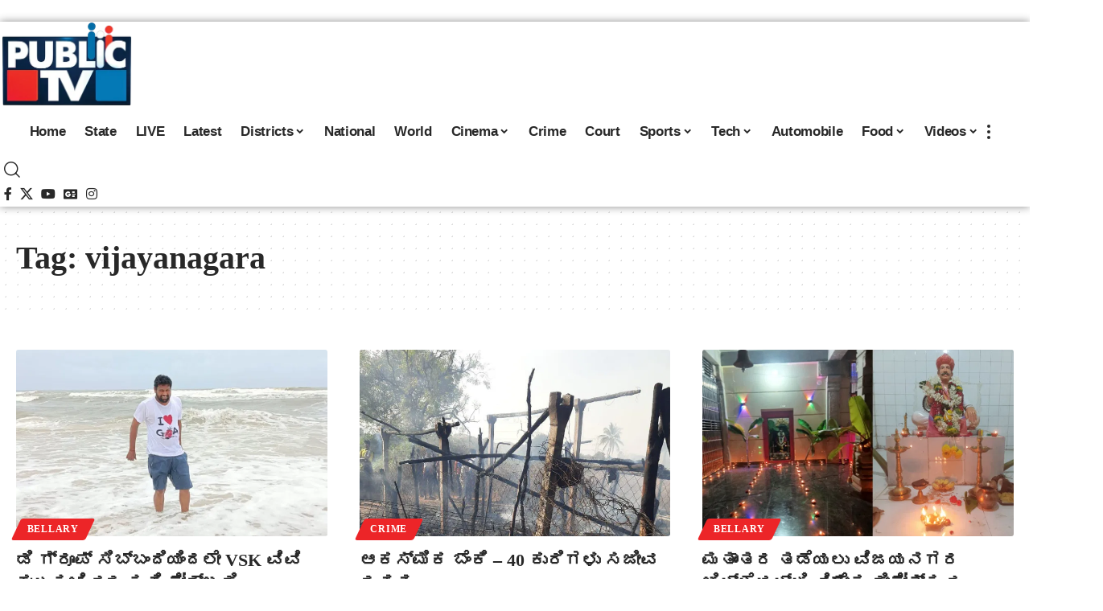

--- FILE ---
content_type: text/html; charset=UTF-8
request_url: https://publictv.in/tag/vijayanagara/page/3/
body_size: 70255
content:
<!DOCTYPE html>
<html lang="en-US" prefix="og: https://ogp.me/ns# fb: http://ogp.me/ns/fb#">
<head>
    <meta charset="UTF-8" />
    <meta http-equiv="X-UA-Compatible" content="IE=edge" />
	<meta name="viewport" content="width=device-width, initial-scale=1.0" />
    <link rel="profile" href="https://gmpg.org/xfn/11" />
		<style>img:is([sizes="auto" i], [sizes^="auto," i]) { contain-intrinsic-size: 3000px 1500px }</style>
	
<!-- Search Engine Optimization by Rank Math PRO - https://rankmath.com/ -->
<title>vijayanagara | Public TV</title>
<meta name="robots" content="follow, index, max-snippet:-1, max-video-preview:-1, max-image-preview:large"/>
<link rel="preconnect" href="https://fonts.gstatic.com" crossorigin><link rel="preload" as="style" onload="this.onload=null;this.rel='stylesheet'" id="rb-preload-gfonts" href="https://fonts.googleapis.com/css?family=balootamma2%3A%7CRoboto:100,100italic,200,200italic,300,300italic,400,400italic,500,500italic,600,600italic,700,700italic,800,800italic,900,900italic%7CRoboto+Slab:100,100italic,200,200italic,300,300italic,400,400italic,500,500italic,600,600italic,700,700italic,800,800italic,900,900italic&amp;display=swap" crossorigin><noscript><link rel="stylesheet" href="https://fonts.googleapis.com/css?family=balootamma2%3A%7CRoboto:100,100italic,200,200italic,300,300italic,400,400italic,500,500italic,600,600italic,700,700italic,800,800italic,900,900italic%7CRoboto+Slab:100,100italic,200,200italic,300,300italic,400,400italic,500,500italic,600,600italic,700,700italic,800,800italic,900,900italic&amp;display=swap"></noscript><link rel="canonical" href="https://publictv.in/tag/vijayanagara/page/3/" />
<link rel="prev" href="https://publictv.in/tag/vijayanagara/page/2/" />
<link rel="next" href="https://publictv.in/tag/vijayanagara/page/4/" />
<meta property="og:locale" content="en_US" />
<meta property="og:type" content="article" />
<meta property="og:title" content="vijayanagara | Public TV" />
<meta property="og:url" content="https://publictv.in/tag/vijayanagara/page/3/" />
<meta property="og:site_name" content="Public TV - Latest Kannada News, Public TV Kannada Live, Public TV News" />
<meta property="article:publisher" content="https://www.facebook.com/publictv" />
<meta property="og:image" content="https://cdn.publictv.in/wp-content/uploads/2025/08/cropped-fH1g6WnU-1-2-1.webp" />
<meta property="og:image:secure_url" content="https://cdn.publictv.in/wp-content/uploads/2025/08/cropped-fH1g6WnU-1-2-1.webp" />
<meta property="og:image:width" content="338" />
<meta property="og:image:height" content="217" />
<meta property="og:image:type" content="image/webp" />
<meta name="twitter:card" content="summary_large_image" />
<meta name="twitter:title" content="vijayanagara | Public TV" />
<meta name="twitter:image" content="https://cdn.publictv.in/wp-content/uploads/2025/08/cropped-fH1g6WnU-1-2-1.webp" />
<meta name="twitter:label1" content="Posts" />
<meta name="twitter:data1" content="33" />
<!-- /Rank Math WordPress SEO plugin -->

<link rel='dns-prefetch' href='//cdn.publictv.in' />
<link href='https://cdn.publictv.in' rel='preconnect' />
<link rel="alternate" type="application/rss+xml" title="Public TV &raquo; Feed" href="https://publictv.in/feed/" />
<link rel="alternate" type="application/rss+xml" title="Public TV &raquo; vijayanagara Tag Feed" href="https://publictv.in/tag/vijayanagara/feed/" />
<script>
window._wpemojiSettings = {"baseUrl":"https:\/\/s.w.org\/images\/core\/emoji\/16.0.1\/72x72\/","ext":".png","svgUrl":"https:\/\/s.w.org\/images\/core\/emoji\/16.0.1\/svg\/","svgExt":".svg","source":{"concatemoji":"https:\/\/publictv.in\/wp-includes\/js\/wp-emoji-release.min.js?ver=6.8.3"}};
/*! This file is auto-generated */
!function(s,n){var o,i,e;function c(e){try{var t={supportTests:e,timestamp:(new Date).valueOf()};sessionStorage.setItem(o,JSON.stringify(t))}catch(e){}}function p(e,t,n){e.clearRect(0,0,e.canvas.width,e.canvas.height),e.fillText(t,0,0);var t=new Uint32Array(e.getImageData(0,0,e.canvas.width,e.canvas.height).data),a=(e.clearRect(0,0,e.canvas.width,e.canvas.height),e.fillText(n,0,0),new Uint32Array(e.getImageData(0,0,e.canvas.width,e.canvas.height).data));return t.every(function(e,t){return e===a[t]})}function u(e,t){e.clearRect(0,0,e.canvas.width,e.canvas.height),e.fillText(t,0,0);for(var n=e.getImageData(16,16,1,1),a=0;a<n.data.length;a++)if(0!==n.data[a])return!1;return!0}function f(e,t,n,a){switch(t){case"flag":return n(e,"\ud83c\udff3\ufe0f\u200d\u26a7\ufe0f","\ud83c\udff3\ufe0f\u200b\u26a7\ufe0f")?!1:!n(e,"\ud83c\udde8\ud83c\uddf6","\ud83c\udde8\u200b\ud83c\uddf6")&&!n(e,"\ud83c\udff4\udb40\udc67\udb40\udc62\udb40\udc65\udb40\udc6e\udb40\udc67\udb40\udc7f","\ud83c\udff4\u200b\udb40\udc67\u200b\udb40\udc62\u200b\udb40\udc65\u200b\udb40\udc6e\u200b\udb40\udc67\u200b\udb40\udc7f");case"emoji":return!a(e,"\ud83e\udedf")}return!1}function g(e,t,n,a){var r="undefined"!=typeof WorkerGlobalScope&&self instanceof WorkerGlobalScope?new OffscreenCanvas(300,150):s.createElement("canvas"),o=r.getContext("2d",{willReadFrequently:!0}),i=(o.textBaseline="top",o.font="600 32px Arial",{});return e.forEach(function(e){i[e]=t(o,e,n,a)}),i}function t(e){var t=s.createElement("script");t.src=e,t.defer=!0,s.head.appendChild(t)}"undefined"!=typeof Promise&&(o="wpEmojiSettingsSupports",i=["flag","emoji"],n.supports={everything:!0,everythingExceptFlag:!0},e=new Promise(function(e){s.addEventListener("DOMContentLoaded",e,{once:!0})}),new Promise(function(t){var n=function(){try{var e=JSON.parse(sessionStorage.getItem(o));if("object"==typeof e&&"number"==typeof e.timestamp&&(new Date).valueOf()<e.timestamp+604800&&"object"==typeof e.supportTests)return e.supportTests}catch(e){}return null}();if(!n){if("undefined"!=typeof Worker&&"undefined"!=typeof OffscreenCanvas&&"undefined"!=typeof URL&&URL.createObjectURL&&"undefined"!=typeof Blob)try{var e="postMessage("+g.toString()+"("+[JSON.stringify(i),f.toString(),p.toString(),u.toString()].join(",")+"));",a=new Blob([e],{type:"text/javascript"}),r=new Worker(URL.createObjectURL(a),{name:"wpTestEmojiSupports"});return void(r.onmessage=function(e){c(n=e.data),r.terminate(),t(n)})}catch(e){}c(n=g(i,f,p,u))}t(n)}).then(function(e){for(var t in e)n.supports[t]=e[t],n.supports.everything=n.supports.everything&&n.supports[t],"flag"!==t&&(n.supports.everythingExceptFlag=n.supports.everythingExceptFlag&&n.supports[t]);n.supports.everythingExceptFlag=n.supports.everythingExceptFlag&&!n.supports.flag,n.DOMReady=!1,n.readyCallback=function(){n.DOMReady=!0}}).then(function(){return e}).then(function(){var e;n.supports.everything||(n.readyCallback(),(e=n.source||{}).concatemoji?t(e.concatemoji):e.wpemoji&&e.twemoji&&(t(e.twemoji),t(e.wpemoji)))}))}((window,document),window._wpemojiSettings);
</script>
<style id='wp-emoji-styles-inline-css'>

	img.wp-smiley, img.emoji {
		display: inline !important;
		border: none !important;
		box-shadow: none !important;
		height: 1em !important;
		width: 1em !important;
		margin: 0 0.07em !important;
		vertical-align: -0.1em !important;
		background: none !important;
		padding: 0 !important;
	}
</style>
<link rel='stylesheet' id='wp-block-library-css' href='https://cdn.publictv.in/wp-includes/css/dist/block-library/style.min.css?ver=6.8.3' media='all' />
<style id='classic-theme-styles-inline-css'>
/*! This file is auto-generated */
.wp-block-button__link{color:#fff;background-color:#32373c;border-radius:9999px;box-shadow:none;text-decoration:none;padding:calc(.667em + 2px) calc(1.333em + 2px);font-size:1.125em}.wp-block-file__button{background:#32373c;color:#fff;text-decoration:none}
</style>
<link data-minify="1" rel='stylesheet' id='foxiz-elements-css' href='https://cdn.publictv.in/wp-content/cache/min/1/wp-content/plugins/foxiz-core/lib/foxiz-elements/public/style.css?ver=1762254553' media='all' />
<style id='global-styles-inline-css'>
:root{--wp--preset--aspect-ratio--square: 1;--wp--preset--aspect-ratio--4-3: 4/3;--wp--preset--aspect-ratio--3-4: 3/4;--wp--preset--aspect-ratio--3-2: 3/2;--wp--preset--aspect-ratio--2-3: 2/3;--wp--preset--aspect-ratio--16-9: 16/9;--wp--preset--aspect-ratio--9-16: 9/16;--wp--preset--color--black: #000000;--wp--preset--color--cyan-bluish-gray: #abb8c3;--wp--preset--color--white: #ffffff;--wp--preset--color--pale-pink: #f78da7;--wp--preset--color--vivid-red: #cf2e2e;--wp--preset--color--luminous-vivid-orange: #ff6900;--wp--preset--color--luminous-vivid-amber: #fcb900;--wp--preset--color--light-green-cyan: #7bdcb5;--wp--preset--color--vivid-green-cyan: #00d084;--wp--preset--color--pale-cyan-blue: #8ed1fc;--wp--preset--color--vivid-cyan-blue: #0693e3;--wp--preset--color--vivid-purple: #9b51e0;--wp--preset--gradient--vivid-cyan-blue-to-vivid-purple: linear-gradient(135deg,rgba(6,147,227,1) 0%,rgb(155,81,224) 100%);--wp--preset--gradient--light-green-cyan-to-vivid-green-cyan: linear-gradient(135deg,rgb(122,220,180) 0%,rgb(0,208,130) 100%);--wp--preset--gradient--luminous-vivid-amber-to-luminous-vivid-orange: linear-gradient(135deg,rgba(252,185,0,1) 0%,rgba(255,105,0,1) 100%);--wp--preset--gradient--luminous-vivid-orange-to-vivid-red: linear-gradient(135deg,rgba(255,105,0,1) 0%,rgb(207,46,46) 100%);--wp--preset--gradient--very-light-gray-to-cyan-bluish-gray: linear-gradient(135deg,rgb(238,238,238) 0%,rgb(169,184,195) 100%);--wp--preset--gradient--cool-to-warm-spectrum: linear-gradient(135deg,rgb(74,234,220) 0%,rgb(151,120,209) 20%,rgb(207,42,186) 40%,rgb(238,44,130) 60%,rgb(251,105,98) 80%,rgb(254,248,76) 100%);--wp--preset--gradient--blush-light-purple: linear-gradient(135deg,rgb(255,206,236) 0%,rgb(152,150,240) 100%);--wp--preset--gradient--blush-bordeaux: linear-gradient(135deg,rgb(254,205,165) 0%,rgb(254,45,45) 50%,rgb(107,0,62) 100%);--wp--preset--gradient--luminous-dusk: linear-gradient(135deg,rgb(255,203,112) 0%,rgb(199,81,192) 50%,rgb(65,88,208) 100%);--wp--preset--gradient--pale-ocean: linear-gradient(135deg,rgb(255,245,203) 0%,rgb(182,227,212) 50%,rgb(51,167,181) 100%);--wp--preset--gradient--electric-grass: linear-gradient(135deg,rgb(202,248,128) 0%,rgb(113,206,126) 100%);--wp--preset--gradient--midnight: linear-gradient(135deg,rgb(2,3,129) 0%,rgb(40,116,252) 100%);--wp--preset--font-size--small: 13px;--wp--preset--font-size--medium: 20px;--wp--preset--font-size--large: 36px;--wp--preset--font-size--x-large: 42px;--wp--preset--spacing--20: 0.44rem;--wp--preset--spacing--30: 0.67rem;--wp--preset--spacing--40: 1rem;--wp--preset--spacing--50: 1.5rem;--wp--preset--spacing--60: 2.25rem;--wp--preset--spacing--70: 3.38rem;--wp--preset--spacing--80: 5.06rem;--wp--preset--shadow--natural: 6px 6px 9px rgba(0, 0, 0, 0.2);--wp--preset--shadow--deep: 12px 12px 50px rgba(0, 0, 0, 0.4);--wp--preset--shadow--sharp: 6px 6px 0px rgba(0, 0, 0, 0.2);--wp--preset--shadow--outlined: 6px 6px 0px -3px rgba(255, 255, 255, 1), 6px 6px rgba(0, 0, 0, 1);--wp--preset--shadow--crisp: 6px 6px 0px rgba(0, 0, 0, 1);}:where(.is-layout-flex){gap: 0.5em;}:where(.is-layout-grid){gap: 0.5em;}body .is-layout-flex{display: flex;}.is-layout-flex{flex-wrap: wrap;align-items: center;}.is-layout-flex > :is(*, div){margin: 0;}body .is-layout-grid{display: grid;}.is-layout-grid > :is(*, div){margin: 0;}:where(.wp-block-columns.is-layout-flex){gap: 2em;}:where(.wp-block-columns.is-layout-grid){gap: 2em;}:where(.wp-block-post-template.is-layout-flex){gap: 1.25em;}:where(.wp-block-post-template.is-layout-grid){gap: 1.25em;}.has-black-color{color: var(--wp--preset--color--black) !important;}.has-cyan-bluish-gray-color{color: var(--wp--preset--color--cyan-bluish-gray) !important;}.has-white-color{color: var(--wp--preset--color--white) !important;}.has-pale-pink-color{color: var(--wp--preset--color--pale-pink) !important;}.has-vivid-red-color{color: var(--wp--preset--color--vivid-red) !important;}.has-luminous-vivid-orange-color{color: var(--wp--preset--color--luminous-vivid-orange) !important;}.has-luminous-vivid-amber-color{color: var(--wp--preset--color--luminous-vivid-amber) !important;}.has-light-green-cyan-color{color: var(--wp--preset--color--light-green-cyan) !important;}.has-vivid-green-cyan-color{color: var(--wp--preset--color--vivid-green-cyan) !important;}.has-pale-cyan-blue-color{color: var(--wp--preset--color--pale-cyan-blue) !important;}.has-vivid-cyan-blue-color{color: var(--wp--preset--color--vivid-cyan-blue) !important;}.has-vivid-purple-color{color: var(--wp--preset--color--vivid-purple) !important;}.has-black-background-color{background-color: var(--wp--preset--color--black) !important;}.has-cyan-bluish-gray-background-color{background-color: var(--wp--preset--color--cyan-bluish-gray) !important;}.has-white-background-color{background-color: var(--wp--preset--color--white) !important;}.has-pale-pink-background-color{background-color: var(--wp--preset--color--pale-pink) !important;}.has-vivid-red-background-color{background-color: var(--wp--preset--color--vivid-red) !important;}.has-luminous-vivid-orange-background-color{background-color: var(--wp--preset--color--luminous-vivid-orange) !important;}.has-luminous-vivid-amber-background-color{background-color: var(--wp--preset--color--luminous-vivid-amber) !important;}.has-light-green-cyan-background-color{background-color: var(--wp--preset--color--light-green-cyan) !important;}.has-vivid-green-cyan-background-color{background-color: var(--wp--preset--color--vivid-green-cyan) !important;}.has-pale-cyan-blue-background-color{background-color: var(--wp--preset--color--pale-cyan-blue) !important;}.has-vivid-cyan-blue-background-color{background-color: var(--wp--preset--color--vivid-cyan-blue) !important;}.has-vivid-purple-background-color{background-color: var(--wp--preset--color--vivid-purple) !important;}.has-black-border-color{border-color: var(--wp--preset--color--black) !important;}.has-cyan-bluish-gray-border-color{border-color: var(--wp--preset--color--cyan-bluish-gray) !important;}.has-white-border-color{border-color: var(--wp--preset--color--white) !important;}.has-pale-pink-border-color{border-color: var(--wp--preset--color--pale-pink) !important;}.has-vivid-red-border-color{border-color: var(--wp--preset--color--vivid-red) !important;}.has-luminous-vivid-orange-border-color{border-color: var(--wp--preset--color--luminous-vivid-orange) !important;}.has-luminous-vivid-amber-border-color{border-color: var(--wp--preset--color--luminous-vivid-amber) !important;}.has-light-green-cyan-border-color{border-color: var(--wp--preset--color--light-green-cyan) !important;}.has-vivid-green-cyan-border-color{border-color: var(--wp--preset--color--vivid-green-cyan) !important;}.has-pale-cyan-blue-border-color{border-color: var(--wp--preset--color--pale-cyan-blue) !important;}.has-vivid-cyan-blue-border-color{border-color: var(--wp--preset--color--vivid-cyan-blue) !important;}.has-vivid-purple-border-color{border-color: var(--wp--preset--color--vivid-purple) !important;}.has-vivid-cyan-blue-to-vivid-purple-gradient-background{background: var(--wp--preset--gradient--vivid-cyan-blue-to-vivid-purple) !important;}.has-light-green-cyan-to-vivid-green-cyan-gradient-background{background: var(--wp--preset--gradient--light-green-cyan-to-vivid-green-cyan) !important;}.has-luminous-vivid-amber-to-luminous-vivid-orange-gradient-background{background: var(--wp--preset--gradient--luminous-vivid-amber-to-luminous-vivid-orange) !important;}.has-luminous-vivid-orange-to-vivid-red-gradient-background{background: var(--wp--preset--gradient--luminous-vivid-orange-to-vivid-red) !important;}.has-very-light-gray-to-cyan-bluish-gray-gradient-background{background: var(--wp--preset--gradient--very-light-gray-to-cyan-bluish-gray) !important;}.has-cool-to-warm-spectrum-gradient-background{background: var(--wp--preset--gradient--cool-to-warm-spectrum) !important;}.has-blush-light-purple-gradient-background{background: var(--wp--preset--gradient--blush-light-purple) !important;}.has-blush-bordeaux-gradient-background{background: var(--wp--preset--gradient--blush-bordeaux) !important;}.has-luminous-dusk-gradient-background{background: var(--wp--preset--gradient--luminous-dusk) !important;}.has-pale-ocean-gradient-background{background: var(--wp--preset--gradient--pale-ocean) !important;}.has-electric-grass-gradient-background{background: var(--wp--preset--gradient--electric-grass) !important;}.has-midnight-gradient-background{background: var(--wp--preset--gradient--midnight) !important;}.has-small-font-size{font-size: var(--wp--preset--font-size--small) !important;}.has-medium-font-size{font-size: var(--wp--preset--font-size--medium) !important;}.has-large-font-size{font-size: var(--wp--preset--font-size--large) !important;}.has-x-large-font-size{font-size: var(--wp--preset--font-size--x-large) !important;}
:where(.wp-block-post-template.is-layout-flex){gap: 1.25em;}:where(.wp-block-post-template.is-layout-grid){gap: 1.25em;}
:where(.wp-block-columns.is-layout-flex){gap: 2em;}:where(.wp-block-columns.is-layout-grid){gap: 2em;}
:root :where(.wp-block-pullquote){font-size: 1.5em;line-height: 1.6;}
</style>
<link rel='stylesheet' id='elementor-frontend-css' href='https://cdn.publictv.in/wp-content/plugins/elementor/assets/css/frontend.min.css?ver=3.32.5' media='all' />
<link rel='stylesheet' id='elementor-post-1409939-css' href='https://cdn.publictv.in/wp-content/uploads/elementor/css/post-1409939.css?ver=1762114275' media='all' />
<link rel='stylesheet' id='elementor-post-1354606-css' href='https://cdn.publictv.in/wp-content/uploads/elementor/css/post-1354606.css?ver=1762114276' media='all' />

<link data-minify="1" rel='stylesheet' id='font-awesome-css' href='https://cdn.publictv.in/wp-content/cache/min/1/wp-content/themes/foxiz/assets/css/font-awesome.css?ver=1762254553' media='all' />
<link data-minify="1" rel='stylesheet' id='foxiz-main-css' href='https://cdn.publictv.in/wp-content/cache/min/1/wp-content/themes/foxiz/assets/css/main.css?ver=1762254553' media='all' />
<style id='foxiz-main-inline-css'>
:root {--body-family:balootamma2;--body-fweight:500;--h1-family:balootamma2;--h2-family:balootamma2;--h3-family:balootamma2;--h4-family:balootamma2;--h5-family:balootamma2;--h6-family:balootamma2;--cat-family:balootamma2;--meta-family:balootamma2;--input-family:balootamma2;--excerpt-family:balootamma2;}:root {--g-color :#ec2528;--g-color-90 :#ec2528e6;}.is-hd-1, .is-hd-2, .is-hd-3 {--nav-height :80px;}[data-theme="dark"].is-hd-4 {--nav-bg: #191c20;--nav-bg-from: #191c20;--nav-bg-to: #191c20;--nav-bg-glass: #191c2011;--nav-bg-glass-from: #191c2011;--nav-bg-glass-to: #191c2011;}[data-theme="dark"].is-hd-5, [data-theme="dark"].is-hd-5:not(.sticky-on) {--nav-bg: #191c20;--nav-bg-from: #191c20;--nav-bg-to: #191c20;--nav-bg-glass: #191c2011;--nav-bg-glass-from: #191c2011;--nav-bg-glass-to: #191c2011;}:root {--mbnav-bg: #ffffff;--mbnav-bg-from: #ffffff;--mbnav-bg-to: #ffffff;--mbnav-bg-glass: #ffffffbb;--mbnav-bg-glass-from: #ffffffbb;--mbnav-bg-glass-to: #ffffffbb;}:root {--privacy-bg-color :#000000;--topad-spacing :15px;--hyperlink-line-color :var(--g-color);--mbnav-height :60px;--s-content-width : 760px;--max-width-wo-sb : 840px;--qview-height : 42px;--s10-feat-ratio :45%;--s11-feat-ratio :45%;--login-popup-w : 350px;}[data-theme="dark"], .light-scheme {--privacy-bg-color :#000000;--privacy-color :#000000; }.p-readmore { font-family:balootamma2;}.search-header:before { background-repeat : no-repeat;background-size : cover;background-attachment : scroll;background-position : center center;}[data-theme="dark"] .search-header:before { background-repeat : no-repeat;background-size : cover;background-attachment : scroll;background-position : center center;}.header-set-1 { --rb-width :1140px; }.footer-has-bg { background-color : #0000000a;}[data-theme="dark"] .footer-has-bg { background-color : #16181c;}#amp-mobile-version-switcher { display: none; }.menu-item-1053470 span.menu-sub-title { background-color: #eb2528;}.menu-item-1314064 span.menu-sub-title { color: #fffffffff !important;}.menu-item-1314064 span.menu-sub-title { background-color: #E31C1C;}[data-theme="dark"] .menu-item-1314064 span.menu-sub-title { color: #fffffffff !important;}[data-theme="dark"] .menu-item-1314064 span.menu-sub-title { background-color: #E31C1C;}
</style>
<link data-minify="1" rel='stylesheet' id='foxiz-print-css' href='https://cdn.publictv.in/wp-content/cache/min/1/wp-content/themes/foxiz/assets/css/print.css?ver=1762254553' media='all' />
<link rel='stylesheet' id='foxiz-style-css' href='https://cdn.publictv.in/wp-content/themes/foxiz/style.css?ver=2.6.7' media='all' />
<style id='rocket-lazyload-inline-css'>
.rll-youtube-player{position:relative;padding-bottom:56.23%;height:0;overflow:hidden;max-width:100%;}.rll-youtube-player:focus-within{outline: 2px solid currentColor;outline-offset: 5px;}.rll-youtube-player iframe{position:absolute;top:0;left:0;width:100%;height:100%;z-index:100;background:0 0}.rll-youtube-player img{bottom:0;display:block;left:0;margin:auto;max-width:100%;width:100%;position:absolute;right:0;top:0;border:none;height:auto;-webkit-transition:.4s all;-moz-transition:.4s all;transition:.4s all}.rll-youtube-player img:hover{-webkit-filter:brightness(75%)}.rll-youtube-player .play{height:100%;width:100%;left:0;top:0;position:absolute;background:var(--wpr-bg-a50f5f7b-f5f4-4e9d-ad54-1e1a514b3c8a) no-repeat center;background-color: transparent !important;cursor:pointer;border:none;}.wp-embed-responsive .wp-has-aspect-ratio .rll-youtube-player{position:absolute;padding-bottom:0;width:100%;height:100%;top:0;bottom:0;left:0;right:0}
</style>


<script src="https://cdn.publictv.in/wp-includes/js/jquery/jquery.min.js?ver=3.7.1" id="jquery-core-js" defer></script>
<script src="https://cdn.publictv.in/wp-includes/js/jquery/jquery-migrate.min.js?ver=3.4.1" id="jquery-migrate-js" defer></script>
<script data-minify="1" src="https://cdn.publictv.in/wp-content/cache/min/1/wp-content/themes/foxiz/assets/js/highlight-share.js?ver=1762254553" id="highlight-share-js" defer></script>
<link rel="preload" href="https://cdn.publictv.in/wp-content/themes/foxiz/assets/fonts/icons.woff2?ver=2.5.0" as="font" type="font/woff2" crossorigin="anonymous"> <link rel="preload" href="https://cdn.publictv.in/wp-content/themes/foxiz/assets/fonts/fa-brands-400.woff2" as="font" type="font/woff2" crossorigin="anonymous"> <link rel="preload" href="https://cdn.publictv.in/wp-content/themes/foxiz/assets/fonts/fa-regular-400.woff2" as="font" type="font/woff2" crossorigin="anonymous"> <link rel="https://api.w.org/" href="https://publictv.in/wp-json/" /><link rel="alternate" title="JSON" type="application/json" href="https://publictv.in/wp-json/wp/v2/tags/9856" /><link rel="EditURI" type="application/rsd+xml" title="RSD" href="https://publictv.in/xmlrpc.php?rsd" />
<meta name="generator" content="WordPress 6.8.3" />
<meta name="generator" content="Elementor 3.32.5; features: e_font_icon_svg, additional_custom_breakpoints; settings: css_print_method-external, google_font-enabled, font_display-swap">
				<!-- Google tag (gtag.js) -->
				<script async src="https://www.googletagmanager.com/gtag/js?id=G-X2DDEFH3BL"></script>
				<script> window.dataLayer = window.dataLayer || [];

					function gtag() {
						dataLayer.push(arguments);
					}

					gtag('js', new Date());
					gtag('config', 'G-X2DDEFH3BL');
				</script>
			
<!-- Schema & Structured Data For WP v1.52 - -->
<script type="application/ld+json" class="saswp-schema-markup-output">
[{
    "@context": "https://schema.org/",
    "@type": "VideoObject",
    "@id": "https://publictv.in/vijayanagara-sri-krishnadevaraya-university-registrars-signature-forged-by-d-group-staff-ballari/#videoobject",
    "url": "https://publictv.in/vijayanagara-sri-krishnadevaraya-university-registrars-signature-forged-by-d-group-staff-ballari/",
    "headline": "ಡಿ ಗ್ರೂಪ್‌ ಸಿಬ್ಬಂದಿಯಿಂದಲೇ VSK ವಿವಿ ಕುಲಸಚಿವರ ಸಹಿ ಫೋರ್ಜರಿ",
    "datePublished": "2025-02-15T18:00:16+05:30",
    "dateModified": "2025-02-15T18:05:05+05:30",
    "description": "ಬಳ್ಳಾರಿ: ಸದಾ ಒಂದಲ್ಲೊಂದು ವಿವಾದದಿಂದ ಸುದ್ದಿಯಾಗುವ ಬಳ್ಳಾರಿಯ (Ballari) ವಿಜಯನಗರ ಶ್ರೀಕೃಷ್ಣ ದೇವರಾಯ ವಿಶ್ವವಿದ್ಯಾಲಯದಲ್ಲಿ (Vijayanagara Sri Krishnadevaraya University) ಈ ಬಾರಿ ಡಿ ಗ್ರೂ ಸಿಬ್ಬಂದಿ ಕುಲಸಚಿವರ ಸಹಿಯನ್ನೇ ನಕಲು ಮಾಡಿ ಸಿಕ್ಕಿ ಬಿದ್ದಿದ್ದಾನೆ. ವಿದ್ಯಾರ್ಥಿಗಳ ವಲಸೆ ಪ್ರಮಾಣಪತ್ರಕ್ಕೆ (Migration Certificate) ಉಪಕುಲಸಚಿವರ ಸಹಿಯನ್ನು ಡಿ ಗ್ರೂಪ್ ನೌಕರ ವೈ.ಕೃಷ್ಣಮೂರ್ತಿ ನಕಲು ಮಾಡಿರುವ ಆರೋಪ ಕೇಳಿಬಂದಿದೆ. ಈ ಸಂಬಂಧ ವಿವಿಯ ಕುಲಪತಿ ವಿಚಾರಣೆ ಕಾಯ್ದಿರಿಸಿ ಸಿಬ್ಬಂದಿಯನ್ನು ಅಮಾನತುಗೊಳಿಸಿ ಆದೇಶಿಸಿದ್ದಾರೆ.  ಇದನ್ನೂ ಓದಿ: ನಮ್ಮ ಮೆಟ್ರೋ ಟಿಕೆಟ್",
    "transcript": "ಬಳ್ಳಾರಿ: ಸದಾ ಒಂದಲ್ಲೊಂದು ವಿವಾದದಿಂದ ಸುದ್ದಿಯಾಗುವ ಬಳ್ಳಾರಿಯ (Ballari) ವಿಜಯನಗರ ಶ್ರೀಕೃಷ್ಣ ದೇವರಾಯ ವಿಶ್ವವಿದ್ಯಾಲಯದಲ್ಲಿ (Vijayanagara Sri Krishnadevaraya University) ಈ ಬಾರಿ ಡಿ ಗ್ರೂ ಸಿಬ್ಬಂದಿ ಕುಲಸಚಿವರ ಸಹಿಯನ್ನೇ ನಕಲು ಮಾಡಿ ಸಿಕ್ಕಿ ಬಿದ್ದಿದ್ದಾನೆ.  ವಿದ್ಯಾರ್ಥಿಗಳ ವಲಸೆ ಪ್ರಮಾಣಪತ್ರಕ್ಕೆ (Migration Certificate) ಉಪಕುಲಸಚಿವರ ಸಹಿಯನ್ನು ಡಿ ಗ್ರೂಪ್ ನೌಕರ ವೈ.ಕೃಷ್ಣಮೂರ್ತಿ ನಕಲು ಮಾಡಿರುವ ಆರೋಪ ಕೇಳಿಬಂದಿದೆ. ಈ ಸಂಬಂಧ ವಿವಿಯ ಕುಲಪತಿ ವಿಚಾರಣೆ ಕಾಯ್ದಿರಿಸಿ ಸಿಬ್ಬಂದಿಯನ್ನು ಅಮಾನತುಗೊಳಿಸಿ ಆದೇಶಿಸಿದ್ದಾರೆ.  ಇದನ್ನೂ ಓದಿ: ನಮ್ಮ ಮೆಟ್ರೋ ಟಿಕೆಟ್ ದರ ಏರಿಕೆಗೆ ರಾಜ್ಯ ಸರ್ಕಾರವೇ ಹೊಣೆ: ಅಶ್ವಿನಿ ವೈಷ್ಣವ್‌    ಗಂಗಾವತಿಯ ಕೆಲವು ವಿದ್ಯಾರ್ಥಿಗಳು ವಲಸೆ ಪ್ರಮಾಣ ಪತ್ರಕ್ಕಾಗಿ ಅರ್ಜಿಗಳನ್ನು ಸಲ್ಲಿಸಿದ್ದರು. ಈ ಅರ್ಜಿಗಳ ಸತ್ಯಾಸತ್ಯತೆ ತಿಳಿಯಲು ವಿದ್ಯಾರ್ಥಿಗಳ ಮೊಬೈಲ್ ಸಂಖ್ಯೆಗೆ ವಿವಿಯ ಸಿಬ್ಬಂದಿ ಕರೆ ಮಾಡಿದ್ದರು.  ಈ ವೇಳೆ ಶುಲ್ಕ ಪಾವತಿಸಿ ಪ್ರಮಾಣ ಪತ್ರ ಪಡೆದಿರುವುದಾಗಿ ವಿದ್ಯಾರ್ಥಿಗಳು ಮಾಹಿತಿ ಹಂಚಿಕೊಂಡಿದ್ದಾರೆ. ಆದರೆ ವಿವಿಗೆ ಯಾವುದೇ ಶುಲ್ಕ ಪಾವತಿಯಾಗದೇ ಪ್ರಮಾಣ ಪತ್ರಗಳು ವಿತರಣೆಯಾಗಿರುವ ಹಿನ್ನೆಲೆ ಅನುಮಾನಗೊಂಡು ಮತ್ತಷ್ಟು ವಿಚಾರಣೆ ಮಾಡಿದಾಗ ಸತ್ಯ ಪ್ರಕಟವಾಗಿದೆ.  ವಿದ್ಯಾರ್ಥಿಗಳಿಂದ ಹಣ ಪಡೆದ ಕೃಷ್ಣಮೂರ್ತಿ ಉಪ ಕುಲಸಚಿವರ ನಕಲಿ ಸಹಿ ಮಾಡಿ ಪ್ರಮಾಣ ಪತ್ರ ವಿತರಿಸಿರುವುದು ಮೇಲ್ನೋಟಕ್ಕೆ ಖಚಿತವಾಗಿದೆ. ಈಗ ನಿಗದಿತ ಶುಲ್ಕ ನೀಡಿ ನಕಲಿ ಸಹಿ ಹೊಂದಿದ ವಲಸೆ ಪ್ರಮಾಣ ಪತ್ರ ಪಡೆದ ವಿದ್ಯಾರ್ಥಿಗಳು ಗೊಂದಲದಲ್ಲಿ ಸಿಲುಕಿದ್ದಾರೆ.   ",
    "name": "ಡಿ ಗ್ರೂಪ್‌ ಸಿಬ್ಬಂದಿಯಿಂದಲೇ VSK ವಿವಿ ಕುಲಸಚಿವರ ಸಹಿ ಫೋರ್ಜರಿ",
    "uploadDate": "2025-02-15T18:00:16+05:30",
    "thumbnailUrl": "https://publictv.in/wp-content/uploads/2025/02/Ballari-Vijayanagara-Sri-Krishnadevaraya-University-Registrars-signature-forged-by-D-Group-staff-150x150.jpg",
    "author": {
        "@type": "Person",
        "name": "Public TV",
        "url": "https://publictv.in/author/jsspl/",
        "sameAs": [
            "https://publictv.in",
            "https://www.facebook.com/publictv",
            "publictv",
            "https://Instagram.com/publictv"
        ],
        "image": {
            "@type": "ImageObject",
            "url": "https://secure.gravatar.com/avatar/46d929fc669ed5b2213e2b6979a9ae0e6de46ab8910ca1670d47f0809a0f36f5?s=96&d=mm&r=g",
            "height": 96,
            "width": 96
        }
    },
    "contentUrl": "https://www.youtube.com/embed/k4VzooMsyT4?si=wm_0acSF7SivLk1I",
    "embedUrl": "https://www.youtube.com/embed/k4VzooMsyT4?si=wm_0acSF7SivLk1I"
},

{
    "@context": "https://schema.org/",
    "@type": "CollectionPage",
    "@id": "https://publictv.in/tag/vijayanagara/#CollectionPage",
    "headline": "vijayanagara",
    "description": "",
    "url": "https://publictv.in/tag/vijayanagara/",
    "hasPart": [
        {
            "@type": "NewsArticle",
            "headline": "ಡಿ ಗ್ರೂಪ್‌ ಸಿಬ್ಬಂದಿಯಿಂದಲೇ VSK ವಿವಿ ಕುಲಸಚಿವರ ಸಹಿ ಫೋರ್ಜರಿ",
            "url": "https://publictv.in/vijayanagara-sri-krishnadevaraya-university-registrars-signature-forged-by-d-group-staff-ballari/",
            "datePublished": "2025-02-15T18:00:16+05:30",
            "dateModified": "2025-02-15T18:05:05+05:30",
            "mainEntityOfPage": "https://publictv.in/vijayanagara-sri-krishnadevaraya-university-registrars-signature-forged-by-d-group-staff-ballari/",
            "author": {
                "@type": "Person",
                "name": "Public TV",
                "url": "https://publictv.in/author/jsspl/",
                "sameAs": [
                    "https://publictv.in",
                    "https://www.facebook.com/publictv",
                    "publictv",
                    "https://Instagram.com/publictv"
                ],
                "image": {
                    "@type": "ImageObject",
                    "url": "https://secure.gravatar.com/avatar/46d929fc669ed5b2213e2b6979a9ae0e6de46ab8910ca1670d47f0809a0f36f5?s=96&d=mm&r=g",
                    "height": 96,
                    "width": 96
                }
            },
            "publisher": {
                "@type": "Organization",
                "name": "Public TV – Latest Kannada News, Public TV Kannada Live, Public TV News",
                "url": "https://publictv.in",
                "logo": {
                    "@type": "ImageObject",
                    "url": "https://publictv.in/wp-content/uploads/2025/07/cropped-Smart-Television-Logo-11.png",
                    "width": 512,
                    "height": 512
                }
            },
            "image": [
                {
                    "@type": "ImageObject",
                    "@id": "https://publictv.in/vijayanagara-sri-krishnadevaraya-university-registrars-signature-forged-by-d-group-staff-ballari/#primaryimage",
                    "url": "https://publictv.in/wp-content/uploads/2025/02/Ballari-Vijayanagara-Sri-Krishnadevaraya-University-Registrars-signature-forged-by-D-Group-staff-1200x675.jpg",
                    "width": "1200",
                    "height": "675"
                },
                {
                    "@type": "ImageObject",
                    "url": "https://publictv.in/wp-content/uploads/2025/02/Ballari-Vijayanagara-Sri-Krishnadevaraya-University-Registrars-signature-forged-by-D-Group-staff-1200x900.jpg",
                    "width": "1200",
                    "height": "900"
                },
                {
                    "@type": "ImageObject",
                    "url": "https://publictv.in/wp-content/uploads/2025/02/Ballari-Vijayanagara-Sri-Krishnadevaraya-University-Registrars-signature-forged-by-D-Group-staff-1200x675.jpg",
                    "width": "1200",
                    "height": "675"
                },
                {
                    "@type": "ImageObject",
                    "url": "https://publictv.in/wp-content/uploads/2025/02/Ballari-Vijayanagara-Sri-Krishnadevaraya-University-Registrars-signature-forged-by-D-Group-staff-675x675.jpg",
                    "width": "675",
                    "height": "675"
                },
                {
                    "@type": "ImageObject",
                    "url": "https://publictv.in/wp-content/uploads/2025/02/Vijayanagara-Sri-Krishnadevaraya-University.jpg",
                    "width": 800,
                    "height": 450
                }
            ]
        },
        {
            "@type": "NewsArticle",
            "headline": "ಆಕಸ್ಮಿಕ ಬೆಂಕಿ &#8211; 40 ಕುರಿಗಳು ಸಜೀವ ದಹನ",
            "url": "https://publictv.in/fire-accident-40-sheep-burnt-alive-in-ballari/",
            "datePublished": "2025-02-02T08:58:53+05:30",
            "dateModified": "2025-02-02T08:58:53+05:30",
            "mainEntityOfPage": "https://publictv.in/fire-accident-40-sheep-burnt-alive-in-ballari/",
            "author": {
                "@type": "Person",
                "name": "Public TV",
                "url": "https://publictv.in/author/jsspl/",
                "sameAs": [
                    "https://publictv.in",
                    "https://www.facebook.com/publictv",
                    "publictv",
                    "https://Instagram.com/publictv"
                ],
                "image": {
                    "@type": "ImageObject",
                    "url": "https://secure.gravatar.com/avatar/46d929fc669ed5b2213e2b6979a9ae0e6de46ab8910ca1670d47f0809a0f36f5?s=96&d=mm&r=g",
                    "height": 96,
                    "width": 96
                }
            },
            "publisher": {
                "@type": "Organization",
                "name": "Public TV – Latest Kannada News, Public TV Kannada Live, Public TV News",
                "url": "https://publictv.in",
                "logo": {
                    "@type": "ImageObject",
                    "url": "https://publictv.in/wp-content/uploads/2025/07/cropped-Smart-Television-Logo-11.png",
                    "width": 512,
                    "height": 512
                }
            },
            "image": [
                {
                    "@type": "ImageObject",
                    "@id": "https://publictv.in/fire-accident-40-sheep-burnt-alive-in-ballari/#primaryimage",
                    "url": "https://publictv.in/wp-content/uploads/2025/02/fire-Accident-40-sheep-burnt-alive-in-Ballari-1200x675.jpg",
                    "width": "1200",
                    "height": "675"
                },
                {
                    "@type": "ImageObject",
                    "url": "https://publictv.in/wp-content/uploads/2025/02/fire-Accident-40-sheep-burnt-alive-in-Ballari-1200x900.jpg",
                    "width": "1200",
                    "height": "900"
                },
                {
                    "@type": "ImageObject",
                    "url": "https://publictv.in/wp-content/uploads/2025/02/fire-Accident-40-sheep-burnt-alive-in-Ballari-1200x675.jpg",
                    "width": "1200",
                    "height": "675"
                },
                {
                    "@type": "ImageObject",
                    "url": "https://publictv.in/wp-content/uploads/2025/02/fire-Accident-40-sheep-burnt-alive-in-Ballari-675x675.jpg",
                    "width": "675",
                    "height": "675"
                }
            ]
        },
        {
            "@type": "NewsArticle",
            "headline": "ಮತಾಂತರ ತಡೆಯಲು ವಿಜಯನಗರ ಜಿಲ್ಲೆಯಲ್ಲಿ ವಿಶೇಷ ದೀಪೋತ್ಸವ",
            "url": "https://publictv.in/special-deepotsav-in-vijayanagar-district-to-prevent-conversion/",
            "datePublished": "2024-12-26T16:11:15+05:30",
            "dateModified": "2024-12-26T16:12:38+05:30",
            "mainEntityOfPage": "https://publictv.in/special-deepotsav-in-vijayanagar-district-to-prevent-conversion/",
            "author": {
                "@type": "Person",
                "name": "Public TV",
                "url": "https://publictv.in/author/jsspl/",
                "sameAs": [
                    "https://publictv.in",
                    "https://www.facebook.com/publictv",
                    "publictv",
                    "https://Instagram.com/publictv"
                ],
                "image": {
                    "@type": "ImageObject",
                    "url": "https://secure.gravatar.com/avatar/46d929fc669ed5b2213e2b6979a9ae0e6de46ab8910ca1670d47f0809a0f36f5?s=96&d=mm&r=g",
                    "height": 96,
                    "width": 96
                }
            },
            "publisher": {
                "@type": "Organization",
                "name": "Public TV – Latest Kannada News, Public TV Kannada Live, Public TV News",
                "url": "https://publictv.in",
                "logo": {
                    "@type": "ImageObject",
                    "url": "https://publictv.in/wp-content/uploads/2025/07/cropped-Smart-Television-Logo-11.png",
                    "width": 512,
                    "height": 512
                }
            },
            "image": [
                {
                    "@type": "ImageObject",
                    "@id": "https://publictv.in/special-deepotsav-in-vijayanagar-district-to-prevent-conversion/#primaryimage",
                    "url": "https://publictv.in/wp-content/uploads/2024/12/Special-Deepotsav-in-Vijayanagar-district-to-prevent-conversion-1200x675.jpg",
                    "width": "1200",
                    "height": "675"
                },
                {
                    "@type": "ImageObject",
                    "url": "https://publictv.in/wp-content/uploads/2024/12/Special-Deepotsav-in-Vijayanagar-district-to-prevent-conversion-1200x900.jpg",
                    "width": "1200",
                    "height": "900"
                },
                {
                    "@type": "ImageObject",
                    "url": "https://publictv.in/wp-content/uploads/2024/12/Special-Deepotsav-in-Vijayanagar-district-to-prevent-conversion-1200x675.jpg",
                    "width": "1200",
                    "height": "675"
                },
                {
                    "@type": "ImageObject",
                    "url": "https://publictv.in/wp-content/uploads/2024/12/Special-Deepotsav-in-Vijayanagar-district-to-prevent-conversion-675x675.jpg",
                    "width": "675",
                    "height": "675"
                },
                {
                    "@type": "ImageObject",
                    "url": "https://publictv.in/wp-content/uploads/2024/12/Special-Deepotsav-in-Vijayanagar-district-to-prevent-conversion-1.jpg",
                    "width": 800,
                    "height": 450
                }
            ]
        },
        {
            "@type": "NewsArticle",
            "headline": "ಬಸ್ಸಿನಲ್ಲಿ ಸಿಕ್ಕಿದ್ದ ಲಕ್ಷಾಂತರ ಮೌಲ್ಯದ ಚಿನ್ನಾಭರಣ ವಾಪಸ್, ವ್ಯಕ್ತಿಗೆ ಸನ್ಮಾನ",
            "url": "https://publictv.in/ballari-vijayanagara-police-honour-man-for-returning-gold-jewellery-cash/",
            "datePublished": "2024-12-26T12:26:18+05:30",
            "dateModified": "2024-12-26T12:27:43+05:30",
            "mainEntityOfPage": "https://publictv.in/ballari-vijayanagara-police-honour-man-for-returning-gold-jewellery-cash/",
            "author": {
                "@type": "Person",
                "name": "Public TV",
                "url": "https://publictv.in/author/jsspl/",
                "sameAs": [
                    "https://publictv.in",
                    "https://www.facebook.com/publictv",
                    "publictv",
                    "https://Instagram.com/publictv"
                ],
                "image": {
                    "@type": "ImageObject",
                    "url": "https://secure.gravatar.com/avatar/46d929fc669ed5b2213e2b6979a9ae0e6de46ab8910ca1670d47f0809a0f36f5?s=96&d=mm&r=g",
                    "height": 96,
                    "width": 96
                }
            },
            "publisher": {
                "@type": "Organization",
                "name": "Public TV – Latest Kannada News, Public TV Kannada Live, Public TV News",
                "url": "https://publictv.in",
                "logo": {
                    "@type": "ImageObject",
                    "url": "https://publictv.in/wp-content/uploads/2025/07/cropped-Smart-Television-Logo-11.png",
                    "width": 512,
                    "height": 512
                }
            },
            "image": [
                {
                    "@type": "ImageObject",
                    "@id": "https://publictv.in/ballari-vijayanagara-police-honour-man-for-returning-gold-jewellery-cash/#primaryimage",
                    "url": "https://publictv.in/wp-content/uploads/2024/12/Vijayanagara-Police-honour-man-for-returning-gold-jewellery-cash-2-1200x675.jpg",
                    "width": "1200",
                    "height": "675"
                },
                {
                    "@type": "ImageObject",
                    "url": "https://publictv.in/wp-content/uploads/2024/12/Vijayanagara-Police-honour-man-for-returning-gold-jewellery-cash-2-1200x900.jpg",
                    "width": "1200",
                    "height": "900"
                },
                {
                    "@type": "ImageObject",
                    "url": "https://publictv.in/wp-content/uploads/2024/12/Vijayanagara-Police-honour-man-for-returning-gold-jewellery-cash-2-1200x675.jpg",
                    "width": "1200",
                    "height": "675"
                },
                {
                    "@type": "ImageObject",
                    "url": "https://publictv.in/wp-content/uploads/2024/12/Vijayanagara-Police-honour-man-for-returning-gold-jewellery-cash-2-675x675.jpg",
                    "width": "675",
                    "height": "675"
                },
                {
                    "@type": "ImageObject",
                    "url": "https://publictv.in/wp-content/uploads/2024/12/Vijayanagara-Police-honour-man-for-returning-gold-jewellery-cash-1.jpg",
                    "width": 800,
                    "height": 450
                }
            ]
        },
        {
            "@type": "NewsArticle",
            "headline": "ಸಿಎನ್‌ಜಿ ಗ್ಯಾಸ್ ಸೋರಿಕೆ, ಲಾರಿ ಚಾಲಕನ ಸಮಯಪ್ರಜ್ಞೆಯಿಂದ ತಪ್ಪಿತು ಬಹುದೊಡ್ಡ ಅನಾಹುತ",
            "url": "https://publictv.in/cng-gas-leaks-out-of-tanker-major-disaster-averted-hoovina-hadagali/",
            "datePublished": "2024-11-05T21:51:07+05:30",
            "dateModified": "2024-11-05T21:51:55+05:30",
            "mainEntityOfPage": "https://publictv.in/cng-gas-leaks-out-of-tanker-major-disaster-averted-hoovina-hadagali/",
            "author": {
                "@type": "Person",
                "name": "Public TV",
                "url": "https://publictv.in/author/jsspl/",
                "sameAs": [
                    "https://publictv.in",
                    "https://www.facebook.com/publictv",
                    "publictv",
                    "https://Instagram.com/publictv"
                ],
                "image": {
                    "@type": "ImageObject",
                    "url": "https://secure.gravatar.com/avatar/46d929fc669ed5b2213e2b6979a9ae0e6de46ab8910ca1670d47f0809a0f36f5?s=96&d=mm&r=g",
                    "height": 96,
                    "width": 96
                }
            },
            "publisher": {
                "@type": "Organization",
                "name": "Public TV – Latest Kannada News, Public TV Kannada Live, Public TV News",
                "url": "https://publictv.in",
                "logo": {
                    "@type": "ImageObject",
                    "url": "https://publictv.in/wp-content/uploads/2025/07/cropped-Smart-Television-Logo-11.png",
                    "width": 512,
                    "height": 512
                }
            },
            "image": [
                {
                    "@type": "ImageObject",
                    "@id": "https://publictv.in/cng-gas-leaks-out-of-tanker-major-disaster-averted-hoovina-hadagali/#primaryimage",
                    "url": "https://publictv.in/wp-content/uploads/2024/11/CNG-Gas-leaks-out-of-tanker-major-disaster-averted-Hoovina-Hadagali-1200x675.jpg",
                    "width": "1200",
                    "height": "675"
                },
                {
                    "@type": "ImageObject",
                    "url": "https://publictv.in/wp-content/uploads/2024/11/CNG-Gas-leaks-out-of-tanker-major-disaster-averted-Hoovina-Hadagali-1200x900.jpg",
                    "width": "1200",
                    "height": "900"
                },
                {
                    "@type": "ImageObject",
                    "url": "https://publictv.in/wp-content/uploads/2024/11/CNG-Gas-leaks-out-of-tanker-major-disaster-averted-Hoovina-Hadagali-1200x675.jpg",
                    "width": "1200",
                    "height": "675"
                },
                {
                    "@type": "ImageObject",
                    "url": "https://publictv.in/wp-content/uploads/2024/11/CNG-Gas-leaks-out-of-tanker-major-disaster-averted-Hoovina-Hadagali-675x675.jpg",
                    "width": "675",
                    "height": "675"
                }
            ]
        },
        {
            "@type": "NewsArticle",
            "headline": "ಹಾಸನಾಂಬೆ ದೇವಿ ದರ್ಶನ ಮುಗಿಸಿ ಹಿಂತಿರುಗುವ ವೇಳೆ ಕಾರು ಡಿಕ್ಕಿ- ತಂದೆ, ಮಗಳು ಸಾವು",
            "url": "https://publictv.in/father-and-daughter-killed-in-car-collision-while-returning-from-hasanamba-devi-darshan/",
            "datePublished": "2024-11-01T10:47:04+05:30",
            "dateModified": "2024-11-01T10:56:14+05:30",
            "mainEntityOfPage": "https://publictv.in/father-and-daughter-killed-in-car-collision-while-returning-from-hasanamba-devi-darshan/",
            "author": {
                "@type": "Person",
                "name": "Public TV",
                "url": "https://publictv.in/author/jsspl/",
                "sameAs": [
                    "https://publictv.in",
                    "https://www.facebook.com/publictv",
                    "publictv",
                    "https://Instagram.com/publictv"
                ],
                "image": {
                    "@type": "ImageObject",
                    "url": "https://secure.gravatar.com/avatar/46d929fc669ed5b2213e2b6979a9ae0e6de46ab8910ca1670d47f0809a0f36f5?s=96&d=mm&r=g",
                    "height": 96,
                    "width": 96
                }
            },
            "publisher": {
                "@type": "Organization",
                "name": "Public TV – Latest Kannada News, Public TV Kannada Live, Public TV News",
                "url": "https://publictv.in",
                "logo": {
                    "@type": "ImageObject",
                    "url": "https://publictv.in/wp-content/uploads/2025/07/cropped-Smart-Television-Logo-11.png",
                    "width": 512,
                    "height": 512
                }
            },
            "image": [
                {
                    "@type": "ImageObject",
                    "@id": "https://publictv.in/father-and-daughter-killed-in-car-collision-while-returning-from-hasanamba-devi-darshan/#primaryimage",
                    "url": "https://publictv.in/wp-content/uploads/2024/11/hassan-car-accident-1200x675.jpg",
                    "width": "1200",
                    "height": "675"
                },
                {
                    "@type": "ImageObject",
                    "url": "https://publictv.in/wp-content/uploads/2024/11/hassan-car-accident-1200x900.jpg",
                    "width": "1200",
                    "height": "900"
                },
                {
                    "@type": "ImageObject",
                    "url": "https://publictv.in/wp-content/uploads/2024/11/hassan-car-accident-1200x675.jpg",
                    "width": "1200",
                    "height": "675"
                },
                {
                    "@type": "ImageObject",
                    "url": "https://publictv.in/wp-content/uploads/2024/11/hassan-car-accident-675x675.jpg",
                    "width": "675",
                    "height": "675"
                }
            ]
        },
        {
            "@type": "NewsArticle",
            "headline": "ವಿಜಯನಗರ| ಕಲುಷಿತ ನೀರು ಸೇವಿಸಿ ನವ ಜಾತ ಶಿಶು ಸೇರಿ ಐವರು ಸಾವು",
            "url": "https://publictv.in/five-people-including-a-newborn-died-after-drinking-contaminated-water-in-vijayanagara/",
            "datePublished": "2024-10-23T08:20:40+05:30",
            "dateModified": "2024-10-23T10:46:07+05:30",
            "mainEntityOfPage": "https://publictv.in/five-people-including-a-newborn-died-after-drinking-contaminated-water-in-vijayanagara/",
            "author": {
                "@type": "Person",
                "name": "Public TV",
                "url": "https://publictv.in/author/jsspl/",
                "sameAs": [
                    "https://publictv.in",
                    "https://www.facebook.com/publictv",
                    "publictv",
                    "https://Instagram.com/publictv"
                ],
                "image": {
                    "@type": "ImageObject",
                    "url": "https://secure.gravatar.com/avatar/46d929fc669ed5b2213e2b6979a9ae0e6de46ab8910ca1670d47f0809a0f36f5?s=96&d=mm&r=g",
                    "height": 96,
                    "width": 96
                }
            },
            "publisher": {
                "@type": "Organization",
                "name": "Public TV – Latest Kannada News, Public TV Kannada Live, Public TV News",
                "url": "https://publictv.in",
                "logo": {
                    "@type": "ImageObject",
                    "url": "https://publictv.in/wp-content/uploads/2025/07/cropped-Smart-Television-Logo-11.png",
                    "width": 512,
                    "height": 512
                }
            },
            "image": [
                {
                    "@type": "ImageObject",
                    "@id": "https://publictv.in/five-people-including-a-newborn-died-after-drinking-contaminated-water-in-vijayanagara/#primaryimage",
                    "url": "https://publictv.in/wp-content/uploads/2024/10/davanagere-contaminated-water-1200x675.jpg",
                    "width": "1200",
                    "height": "675"
                },
                {
                    "@type": "ImageObject",
                    "url": "https://publictv.in/wp-content/uploads/2024/10/davanagere-contaminated-water-1200x900.jpg",
                    "width": "1200",
                    "height": "900"
                },
                {
                    "@type": "ImageObject",
                    "url": "https://publictv.in/wp-content/uploads/2024/10/davanagere-contaminated-water-1200x675.jpg",
                    "width": "1200",
                    "height": "675"
                },
                {
                    "@type": "ImageObject",
                    "url": "https://publictv.in/wp-content/uploads/2024/10/davanagere-contaminated-water-675x675.jpg",
                    "width": "675",
                    "height": "675"
                }
            ]
        },
        {
            "@type": "NewsArticle",
            "headline": "ವಿಜಯನಗರ ಸಾಮ್ರಾಜ್ಯದಿಂದ ಮೈಸೂರಿಗೆ ದಸರಾ ಸಾಗಿಬಂದ ಹಾದಿ &#8211; ನಾಡಹಬ್ಬ ಸಂಸ್ಕೃತಿ ನಿಮಗೆಷ್ಟು ಗೊತ್ತು?",
            "url": "https://publictv.in/dasara-traveled-from-vijayanagara-empire-to-mysuru-all-you-need-to-know/",
            "datePublished": "2024-10-02T11:38:28+05:30",
            "dateModified": "2024-10-02T11:38:28+05:30",
            "mainEntityOfPage": "https://publictv.in/dasara-traveled-from-vijayanagara-empire-to-mysuru-all-you-need-to-know/",
            "author": {
                "@type": "Person",
                "name": "Public TV",
                "url": "https://publictv.in/author/jsspl/",
                "sameAs": [
                    "https://publictv.in",
                    "https://www.facebook.com/publictv",
                    "publictv",
                    "https://Instagram.com/publictv"
                ],
                "image": {
                    "@type": "ImageObject",
                    "url": "https://secure.gravatar.com/avatar/46d929fc669ed5b2213e2b6979a9ae0e6de46ab8910ca1670d47f0809a0f36f5?s=96&d=mm&r=g",
                    "height": 96,
                    "width": 96
                }
            },
            "publisher": {
                "@type": "Organization",
                "name": "Public TV – Latest Kannada News, Public TV Kannada Live, Public TV News",
                "url": "https://publictv.in",
                "logo": {
                    "@type": "ImageObject",
                    "url": "https://publictv.in/wp-content/uploads/2025/07/cropped-Smart-Television-Logo-11.png",
                    "width": 512,
                    "height": 512
                }
            },
            "image": [
                {
                    "@type": "ImageObject",
                    "@id": "https://publictv.in/dasara-traveled-from-vijayanagara-empire-to-mysuru-all-you-need-to-know/#primaryimage",
                    "url": "https://cdn.publictv.in/wp-content/uploads/2024/10/01.jpg",
                    "width": "1280",
                    "height": "720"
                },
                {
                    "@type": "ImageObject",
                    "url": "https://publictv.in/wp-content/uploads/2024/10/01-1200x900.jpg",
                    "width": "1200",
                    "height": "900"
                },
                {
                    "@type": "ImageObject",
                    "url": "https://publictv.in/wp-content/uploads/2024/10/01-1200x675.jpg",
                    "width": "1200",
                    "height": "675"
                },
                {
                    "@type": "ImageObject",
                    "url": "https://publictv.in/wp-content/uploads/2024/10/01-720x720.jpg",
                    "width": "720",
                    "height": "720"
                },
                {
                    "@type": "ImageObject",
                    "url": "https://publictv.in/wp-content/uploads/2024/10/02.jpg",
                    "width": 1280,
                    "height": 720
                },
                {
                    "@type": "ImageObject",
                    "url": "https://publictv.in/wp-content/uploads/2024/10/03.jpg",
                    "width": 1280,
                    "height": 720
                },
                {
                    "@type": "ImageObject",
                    "url": "https://publictv.in/wp-content/uploads/2023/10/dasara-jamboo-savari-2023.jpg",
                    "width": 1065,
                    "height": 826
                },
                {
                    "@type": "ImageObject",
                    "url": "https://publictv.in/wp-content/uploads/2023/10/mysuru-dasara-2023.jpg",
                    "width": 1200,
                    "height": 800
                },
                {
                    "@type": "ImageObject",
                    "url": "https://publictv.in/wp-content/uploads/2022/09/MYSURU_-DASARA-6.png",
                    "width": 800,
                    "height": 393
                },
                {
                    "@type": "ImageObject",
                    "url": "https://publictv.in/wp-content/uploads/2022/10/MYSURU-DASARA-2022-5.png",
                    "width": 800,
                    "height": 425
                },
                {
                    "@type": "ImageObject",
                    "url": "https://publictv.in/wp-content/uploads/2022/10/MYSURU-DASARA-4.png",
                    "width": 800,
                    "height": 431
                }
            ]
        },
        {
            "@type": "NewsArticle",
            "headline": "2ನೇ ಬಾರಿಗೆ ತುಂಗಭದ್ರಾ ಜಲಾಶಯ ಭರ್ತಿ &#8211; ಇಂದು ಸಿಎಂ ಸಿದ್ದರಾಮಯ್ಯ ಬಾಗಿನ ಅರ್ಪಣೆ",
            "url": "https://publictv.in/tungabhadra-reservoir-filled-for-the-2nd-time-cm-siddaramaiah-will-give-bagina-today/",
            "datePublished": "2024-09-22T08:31:49+05:30",
            "dateModified": "2024-09-22T08:31:49+05:30",
            "mainEntityOfPage": "https://publictv.in/tungabhadra-reservoir-filled-for-the-2nd-time-cm-siddaramaiah-will-give-bagina-today/",
            "author": {
                "@type": "Person",
                "name": "Public TV",
                "url": "https://publictv.in/author/jsspl/",
                "sameAs": [
                    "https://publictv.in",
                    "https://www.facebook.com/publictv",
                    "publictv",
                    "https://Instagram.com/publictv"
                ],
                "image": {
                    "@type": "ImageObject",
                    "url": "https://secure.gravatar.com/avatar/46d929fc669ed5b2213e2b6979a9ae0e6de46ab8910ca1670d47f0809a0f36f5?s=96&d=mm&r=g",
                    "height": 96,
                    "width": 96
                }
            },
            "publisher": {
                "@type": "Organization",
                "name": "Public TV – Latest Kannada News, Public TV Kannada Live, Public TV News",
                "url": "https://publictv.in",
                "logo": {
                    "@type": "ImageObject",
                    "url": "https://publictv.in/wp-content/uploads/2025/07/cropped-Smart-Television-Logo-11.png",
                    "width": 512,
                    "height": 512
                }
            },
            "image": [
                {
                    "@type": "ImageObject",
                    "@id": "https://publictv.in/tungabhadra-reservoir-filled-for-the-2nd-time-cm-siddaramaiah-will-give-bagina-today/#primaryimage",
                    "url": "https://publictv.in/wp-content/uploads/2024/09/TB-Dam-1200x675.jpg",
                    "width": "1200",
                    "height": "675"
                },
                {
                    "@type": "ImageObject",
                    "url": "https://publictv.in/wp-content/uploads/2024/09/TB-Dam-1200x900.jpg",
                    "width": "1200",
                    "height": "900"
                },
                {
                    "@type": "ImageObject",
                    "url": "https://publictv.in/wp-content/uploads/2024/09/TB-Dam-1200x675.jpg",
                    "width": "1200",
                    "height": "675"
                },
                {
                    "@type": "ImageObject",
                    "url": "https://publictv.in/wp-content/uploads/2024/09/TB-Dam-675x675.jpg",
                    "width": "675",
                    "height": "675"
                },
                {
                    "@type": "ImageObject",
                    "url": "https://publictv.in/wp-content/uploads/2024/09/TB-Dam-2.jpg",
                    "width": 800,
                    "height": 450
                }
            ]
        },
        {
            "@type": "NewsArticle",
            "headline": "ನಿಗದಿಯಾಗಿದ್ದ ಕೊಪ್ಪಳ, ವಿಜಯನಗರ ಸಿಎಂ ಪ್ರವಾಸ ದಿಢೀರ್‌ ರದ್ದು",
            "url": "https://publictv.in/cm-siddaramaiahs-visit-to-koppala-vijayanagara-postponed-muda-scam-bjp-jds-padayatra/",
            "datePublished": "2024-08-05T08:49:41+05:30",
            "dateModified": "2024-08-05T10:39:33+05:30",
            "mainEntityOfPage": "https://publictv.in/cm-siddaramaiahs-visit-to-koppala-vijayanagara-postponed-muda-scam-bjp-jds-padayatra/",
            "author": {
                "@type": "Person",
                "name": "Public TV",
                "url": "https://publictv.in/author/jsspl/",
                "sameAs": [
                    "https://publictv.in",
                    "https://www.facebook.com/publictv",
                    "publictv",
                    "https://Instagram.com/publictv"
                ],
                "image": {
                    "@type": "ImageObject",
                    "url": "https://secure.gravatar.com/avatar/46d929fc669ed5b2213e2b6979a9ae0e6de46ab8910ca1670d47f0809a0f36f5?s=96&d=mm&r=g",
                    "height": 96,
                    "width": 96
                }
            },
            "publisher": {
                "@type": "Organization",
                "name": "Public TV – Latest Kannada News, Public TV Kannada Live, Public TV News",
                "url": "https://publictv.in",
                "logo": {
                    "@type": "ImageObject",
                    "url": "https://publictv.in/wp-content/uploads/2025/07/cropped-Smart-Television-Logo-11.png",
                    "width": 512,
                    "height": 512
                }
            },
            "image": [
                {
                    "@type": "ImageObject",
                    "@id": "https://publictv.in/cm-siddaramaiahs-visit-to-koppala-vijayanagara-postponed-muda-scam-bjp-jds-padayatra/#primaryimage",
                    "url": "https://publictv.in/wp-content/uploads/2024/08/cm-siddaramiah--1200x675.jpg",
                    "width": "1200",
                    "height": "675"
                },
                {
                    "@type": "ImageObject",
                    "url": "https://publictv.in/wp-content/uploads/2024/08/cm-siddaramiah--1200x900.jpg",
                    "width": "1200",
                    "height": "900"
                },
                {
                    "@type": "ImageObject",
                    "url": "https://publictv.in/wp-content/uploads/2024/08/cm-siddaramiah--1200x675.jpg",
                    "width": "1200",
                    "height": "675"
                },
                {
                    "@type": "ImageObject",
                    "url": "https://publictv.in/wp-content/uploads/2024/08/cm-siddaramiah--675x675.jpg",
                    "width": "675",
                    "height": "675"
                },
                {
                    "@type": "ImageObject",
                    "url": "https://publictv.in/wp-content/uploads/2024/08/TB-Dam-tungabhadra-dam.jpg",
                    "width": 800,
                    "height": 450
                }
            ]
        }
    ]
},

{
    "@context": "https://schema.org/",
    "@graph": [
        {
            "@context": "https://schema.org/",
            "@type": "SiteNavigationElement",
            "@id": "https://publictv.in/#home",
            "name": "Home",
            "url": "https://publictv.in/"
        },
        {
            "@context": "https://schema.org/",
            "@type": "SiteNavigationElement",
            "@id": "https://publictv.in/#state",
            "name": "State",
            "url": "https://publictv.in/category/states/karnataka/"
        },
        {
            "@context": "https://schema.org/",
            "@type": "SiteNavigationElement",
            "@id": "https://publictv.in/#live",
            "name": "LIVE",
            "url": "https://publictv.in/live/"
        },
        {
            "@context": "https://schema.org/",
            "@type": "SiteNavigationElement",
            "@id": "https://publictv.in/#latest",
            "name": "Latest",
            "url": "https://publictv.in/category/news/"
        },
        {
            "@context": "https://schema.org/",
            "@type": "SiteNavigationElement",
            "@id": "https://publictv.in/#districts",
            "name": "Districts",
            "url": "https://publictv.in/category/districts/"
        },
        {
            "@context": "https://schema.org/",
            "@type": "SiteNavigationElement",
            "@id": "https://publictv.in/#bagalkot",
            "name": "Bagalkot",
            "url": "https://publictv.in/category/districts/bagalkot/"
        },
        {
            "@context": "https://schema.org/",
            "@type": "SiteNavigationElement",
            "@id": "https://publictv.in/#belagavi",
            "name": "Belagavi",
            "url": "https://publictv.in/category/districts/belgaum/"
        },
        {
            "@context": "https://schema.org/",
            "@type": "SiteNavigationElement",
            "@id": "https://publictv.in/#ballari",
            "name": "Ballari",
            "url": "https://publictv.in/category/districts/bellary/"
        },
        {
            "@context": "https://schema.org/",
            "@type": "SiteNavigationElement",
            "@id": "https://publictv.in/#bengaluru-city",
            "name": "Bengaluru City",
            "url": "https://publictv.in/category/districts/bengaluru-city/"
        },
        {
            "@context": "https://schema.org/",
            "@type": "SiteNavigationElement",
            "@id": "https://publictv.in/#bengaluru-rural",
            "name": "Bengaluru Rural",
            "url": "https://publictv.in/category/districts/bengaluru-rural/"
        },
        {
            "@context": "https://schema.org/",
            "@type": "SiteNavigationElement",
            "@id": "https://publictv.in/#bidar",
            "name": "Bidar",
            "url": "https://publictv.in/category/districts/bidar/"
        },
        {
            "@context": "https://schema.org/",
            "@type": "SiteNavigationElement",
            "@id": "https://publictv.in/#chamarajanagar",
            "name": "Chamarajanagar",
            "url": "https://publictv.in/category/districts/chamarajanagar/"
        },
        {
            "@context": "https://schema.org/",
            "@type": "SiteNavigationElement",
            "@id": "https://publictv.in/#chikkamagaluru",
            "name": "Chikkamagaluru",
            "url": "https://publictv.in/category/districts/chikkamagaluru/"
        },
        {
            "@context": "https://schema.org/",
            "@type": "SiteNavigationElement",
            "@id": "https://publictv.in/#chikkaballapur",
            "name": "Chikkaballapur",
            "url": "https://publictv.in/category/districts/chikkaballapur/"
        },
        {
            "@context": "https://schema.org/",
            "@type": "SiteNavigationElement",
            "@id": "https://publictv.in/#chitradurga",
            "name": "Chitradurga",
            "url": "https://publictv.in/category/districts/chitradurga/"
        },
        {
            "@context": "https://schema.org/",
            "@type": "SiteNavigationElement",
            "@id": "https://publictv.in/#dakshina-kannada",
            "name": "Dakshina Kannada",
            "url": "https://publictv.in/category/districts/dakshina-kannada/"
        },
        {
            "@context": "https://schema.org/",
            "@type": "SiteNavigationElement",
            "@id": "https://publictv.in/#davanagere",
            "name": "Davanagere",
            "url": "https://publictv.in/category/districts/davanagere/"
        },
        {
            "@context": "https://schema.org/",
            "@type": "SiteNavigationElement",
            "@id": "https://publictv.in/#dharwad",
            "name": "Dharwad",
            "url": "https://publictv.in/category/districts/dharwad/"
        },
        {
            "@context": "https://schema.org/",
            "@type": "SiteNavigationElement",
            "@id": "https://publictv.in/#gadag",
            "name": "Gadag",
            "url": "https://publictv.in/category/districts/gadag/"
        },
        {
            "@context": "https://schema.org/",
            "@type": "SiteNavigationElement",
            "@id": "https://publictv.in/#hassan",
            "name": "Hassan",
            "url": "https://publictv.in/category/districts/hassan/"
        },
        {
            "@context": "https://schema.org/",
            "@type": "SiteNavigationElement",
            "@id": "https://publictv.in/#haveri",
            "name": "Haveri",
            "url": "https://publictv.in/category/districts/haveri/"
        },
        {
            "@context": "https://schema.org/",
            "@type": "SiteNavigationElement",
            "@id": "https://publictv.in/#kalaburagi",
            "name": "Kalaburagi",
            "url": "https://publictv.in/category/districts/kalaburagi/"
        },
        {
            "@context": "https://schema.org/",
            "@type": "SiteNavigationElement",
            "@id": "https://publictv.in/#kodagu",
            "name": "Kodagu",
            "url": "https://publictv.in/category/districts/kodagu/"
        },
        {
            "@context": "https://schema.org/",
            "@type": "SiteNavigationElement",
            "@id": "https://publictv.in/#kolar",
            "name": "Kolar",
            "url": "https://publictv.in/category/districts/kolar/"
        },
        {
            "@context": "https://schema.org/",
            "@type": "SiteNavigationElement",
            "@id": "https://publictv.in/#koppal",
            "name": "Koppal",
            "url": "https://publictv.in/category/districts/koppal/"
        },
        {
            "@context": "https://schema.org/",
            "@type": "SiteNavigationElement",
            "@id": "https://publictv.in/#mandya",
            "name": "Mandya",
            "url": "https://publictv.in/category/districts/mandya/"
        },
        {
            "@context": "https://schema.org/",
            "@type": "SiteNavigationElement",
            "@id": "https://publictv.in/#mysuru",
            "name": "Mysuru",
            "url": "https://publictv.in/category/districts/mysuru/"
        },
        {
            "@context": "https://schema.org/",
            "@type": "SiteNavigationElement",
            "@id": "https://publictv.in/#raichur",
            "name": "Raichur",
            "url": "https://publictv.in/category/districts/raichur/"
        },
        {
            "@context": "https://schema.org/",
            "@type": "SiteNavigationElement",
            "@id": "https://publictv.in/#ramanagara",
            "name": "Ramanagara",
            "url": "https://publictv.in/category/districts/ramanagara/"
        },
        {
            "@context": "https://schema.org/",
            "@type": "SiteNavigationElement",
            "@id": "https://publictv.in/#shivamogga",
            "name": "Shivamogga",
            "url": "https://publictv.in/category/districts/shivamogga/"
        },
        {
            "@context": "https://schema.org/",
            "@type": "SiteNavigationElement",
            "@id": "https://publictv.in/#tumakuru",
            "name": "Tumakuru",
            "url": "https://publictv.in/category/districts/tumakuru/"
        },
        {
            "@context": "https://schema.org/",
            "@type": "SiteNavigationElement",
            "@id": "https://publictv.in/#udupi",
            "name": "Udupi",
            "url": "https://publictv.in/category/districts/udupi/"
        },
        {
            "@context": "https://schema.org/",
            "@type": "SiteNavigationElement",
            "@id": "https://publictv.in/#uttara-kannada",
            "name": "Uttara Kannada",
            "url": "https://publictv.in/category/districts/uttara-kannada/"
        },
        {
            "@context": "https://schema.org/",
            "@type": "SiteNavigationElement",
            "@id": "https://publictv.in/#vijayapura",
            "name": "Vijayapura",
            "url": "https://publictv.in/category/districts/vijayapura/"
        },
        {
            "@context": "https://schema.org/",
            "@type": "SiteNavigationElement",
            "@id": "https://publictv.in/#yadgir",
            "name": "Yadgir",
            "url": "https://publictv.in/category/districts/yadgir/"
        },
        {
            "@context": "https://schema.org/",
            "@type": "SiteNavigationElement",
            "@id": "https://publictv.in/#national",
            "name": "National",
            "url": "https://publictv.in/category/national-news/"
        },
        {
            "@context": "https://schema.org/",
            "@type": "SiteNavigationElement",
            "@id": "https://publictv.in/#world",
            "name": "World",
            "url": "https://publictv.in/category/international-news/"
        },
        {
            "@context": "https://schema.org/",
            "@type": "SiteNavigationElement",
            "@id": "https://publictv.in/#cinema",
            "name": "Cinema",
            "url": "https://publictv.in/category/cinema/"
        },
        {
            "@context": "https://schema.org/",
            "@type": "SiteNavigationElement",
            "@id": "https://publictv.in/#sandalwood",
            "name": "Sandalwood",
            "url": "https://publictv.in/category/cinema/sandalwood/"
        },
        {
            "@context": "https://schema.org/",
            "@type": "SiteNavigationElement",
            "@id": "https://publictv.in/#bollywood",
            "name": "Bollywood",
            "url": "https://publictv.in/category/cinema/bollywood/"
        },
        {
            "@context": "https://schema.org/",
            "@type": "SiteNavigationElement",
            "@id": "https://publictv.in/#south-cinema",
            "name": "South cinema",
            "url": "https://publictv.in/category/cinema/south-cinema/"
        },
        {
            "@context": "https://schema.org/",
            "@type": "SiteNavigationElement",
            "@id": "https://publictv.in/#tv-shows",
            "name": "TV Shows",
            "url": "https://publictv.in/category/cinema/tv-shows/"
        },
        {
            "@context": "https://schema.org/",
            "@type": "SiteNavigationElement",
            "@id": "https://publictv.in/#crime",
            "name": "Crime",
            "url": "https://publictv.in/category/crime/"
        },
        {
            "@context": "https://schema.org/",
            "@type": "SiteNavigationElement",
            "@id": "https://publictv.in/#court",
            "name": "Court",
            "url": "https://publictv.in/category/court/"
        },
        {
            "@context": "https://schema.org/",
            "@type": "SiteNavigationElement",
            "@id": "https://publictv.in/#sports",
            "name": "Sports",
            "url": "https://publictv.in/category/sports/"
        },
        {
            "@context": "https://schema.org/",
            "@type": "SiteNavigationElement",
            "@id": "https://publictv.in/#cricket",
            "name": "Cricket",
            "url": "https://publictv.in/category/sports/cricket/"
        },
        {
            "@context": "https://schema.org/",
            "@type": "SiteNavigationElement",
            "@id": "https://publictv.in/#other-sports",
            "name": "Other Sports",
            "url": "https://publictv.in/category/sports/other-sports/"
        },
        {
            "@context": "https://schema.org/",
            "@type": "SiteNavigationElement",
            "@id": "https://publictv.in/#tech",
            "name": "Tech",
            "url": "https://publictv.in/category/tech/"
        },
        {
            "@context": "https://schema.org/",
            "@type": "SiteNavigationElement",
            "@id": "https://publictv.in/#smartphones",
            "name": "Smartphones",
            "url": "https://publictv.in/category/tech/smartphones/"
        },
        {
            "@context": "https://schema.org/",
            "@type": "SiteNavigationElement",
            "@id": "https://publictv.in/#telecom",
            "name": "Telecom",
            "url": "https://publictv.in/category/tech/telecom/"
        },
        {
            "@context": "https://schema.org/",
            "@type": "SiteNavigationElement",
            "@id": "https://publictv.in/#automobile",
            "name": "Automobile",
            "url": "https://publictv.in/category/automobile/"
        },
        {
            "@context": "https://schema.org/",
            "@type": "SiteNavigationElement",
            "@id": "https://publictv.in/#food",
            "name": "Food",
            "url": "https://publictv.in/category/food/"
        },
        {
            "@context": "https://schema.org/",
            "@type": "SiteNavigationElement",
            "@id": "https://publictv.in/#veg",
            "name": "Veg",
            "url": "https://publictv.in/category/food/veg/"
        },
        {
            "@context": "https://schema.org/",
            "@type": "SiteNavigationElement",
            "@id": "https://publictv.in/#non-veg",
            "name": "Non Veg",
            "url": "https://publictv.in/category/food/non-veg/"
        },
        {
            "@context": "https://schema.org/",
            "@type": "SiteNavigationElement",
            "@id": "https://publictv.in/#videos",
            "name": "Videos",
            "url": "https://publictv.in/category/videos/"
        },
        {
            "@context": "https://schema.org/",
            "@type": "SiteNavigationElement",
            "@id": "https://publictv.in/#big-bulletin",
            "name": "Big Bulletin",
            "url": "https://publictv.in/category/videos/big-bulletin/"
        },
        {
            "@context": "https://schema.org/",
            "@type": "SiteNavigationElement",
            "@id": "https://publictv.in/#entertainment-videos",
            "name": "Entertainment Videos",
            "url": "https://publictv.in/category/videos/entertainment/"
        },
        {
            "@context": "https://schema.org/",
            "@type": "SiteNavigationElement",
            "@id": "https://publictv.in/#news-videos",
            "name": "News Videos",
            "url": "https://publictv.in/category/videos/other-news/"
        }
    ]
},

{
    "@context": "https://schema.org/",
    "@type": "BreadcrumbList",
    "@id": "https://publictv.in/tag/vijayanagara/#breadcrumb",
    "itemListElement": [
        {
            "@type": "ListItem",
            "position": 1,
            "item": {
                "@id": "https://publictv.in",
                "name": "Public TV - Latest Kannada News, Public TV Kannada Live, Public TV News"
            }
        },
        {
            "@type": "ListItem",
            "position": 2,
            "item": {
                "@id": "https://publictv.in/tag/vijayanagara/",
                "name": "vijayanagara"
            }
        }
    ]
}]
</script>

			<style>
				.e-con.e-parent:nth-of-type(n+4):not(.e-lazyloaded):not(.e-no-lazyload),
				.e-con.e-parent:nth-of-type(n+4):not(.e-lazyloaded):not(.e-no-lazyload) * {
					background-image: none !important;
				}
				@media screen and (max-height: 1024px) {
					.e-con.e-parent:nth-of-type(n+3):not(.e-lazyloaded):not(.e-no-lazyload),
					.e-con.e-parent:nth-of-type(n+3):not(.e-lazyloaded):not(.e-no-lazyload) * {
						background-image: none !important;
					}
				}
				@media screen and (max-height: 640px) {
					.e-con.e-parent:nth-of-type(n+2):not(.e-lazyloaded):not(.e-no-lazyload),
					.e-con.e-parent:nth-of-type(n+2):not(.e-lazyloaded):not(.e-no-lazyload) * {
						background-image: none !important;
					}
				}
			</style>
			<link rel="icon" href="https://publictv.in/favicon.ico" type="image/x-icon">
<link rel="shortcut icon" href="https://publictv.in/favicon.ico" type="image/x-icon">
<link rel="icon" href="https://cdn.publictv.in/wp-content/uploads/2024/02/cropped-Smart-Television-Logo-1-1-32x32.png" type="image/x-icon">
<link rel="shortcut icon" href="https://cdn.publictv.in/wp-content/uploads/2024/02/cropped-Smart-Television-Logo-1-1-32x32.png" type="image/x-icon">



<!-- Google tag (gtag.js) -->
<script async src="https://www.googletagmanager.com/gtag/js?id=G-X2DDEFH3BL"></script>
<script>
  window.dataLayer = window.dataLayer || [];
  function gtag(){dataLayer.push(arguments);}
  gtag('js', new Date());

  gtag('config', 'G-X2DDEFH3BL');
</script>

<script async src="https://pagead2.googlesyndication.com/pagead/js/adsbygoogle.js?client=ca-pub-9639279280222695"
     crossorigin="anonymous"></script>
    
<script data-minify="1" async src="https://cdn.publictv.in/wp-content/cache/min/1/player/mvp/player.js?ver=1762254554"></script>

<!-- Insert in HEAD --->
<script data-minify="1" async src="https://cdn.publictv.in/wp-content/cache/min/1/tag/js/gpt.js?ver=1762254554"></script>
<script>
    stpd = window.stpd || {que: []};
    window.googletag = window.googletag || {};
    googletag.cmd = googletag.cmd || [];
    googletag.cmd.push(function() {

        if(window.innerWidth >= 1024) {

            googletag.defineSlot('/21675075701/publictv.in_1300x300_desktop_top', [[970,250],[728,90],[970,90],[1300,300],[980,300],[1200,200],[1100,200],[1000,200],[1000,250],[970,300],[980,240],[980,120],[970,200],[970,120],[728,100],[728,250]], 'publictvin_top').addService(googletag.pubads());            
            googletag.defineSlot('/21675075701/publictv.in_728x90_desktop_in_article_1', [[728,90],[468,60]], 'publictvin_in_article_1').addService(googletag.pubads());
            googletag.defineSlot('/21675075701/publictv.in_300x600_desktop_right_sidebar_sticky', [[300,600],[160,600],[300,250],[300,300]], 'publictvin_right_sidebar_sticky').addService(googletag.pubads());
            googletag.defineSlot('/21675075701/publictv.in_1000x100_desktop_anchor', [[1000,100],[970,90],[728,90],[990,90],[970,50],[960,90],[950,90],[980,90]], 'publictvin_anchor').addService(googletag.pubads());

        } else {

            googletag.defineSlot('/21675075701/publictv.in_336x336_mobile_top', [[336,336],[336,320],[320,336],[320,320],[300,300],[336,280],[320,250],[300,250]], 'publictvin_top').addService(googletag.pubads());
            googletag.defineSlot('/21675075701/publictv.in_336x336_mobile_in_article_1', [[336,336],[336,320],[320,336],[320,320],[300,300],[336,280],[320,250],[300,250]], 'publictvin_in_article_1').addService(googletag.pubads());
            googletag.defineSlot('/21675075701/publictv.in_320x100_mobile_anchor', [[320,100],[320,50],[300,100],[300,50]], 'publictvin_anchor').addService(googletag.pubads());

        }
                   
                        
    googletag.pubads().disableInitialLoad(); 
    googletag.pubads().enableSingleRequest();
    googletag.pubads().collapseEmptyDivs();
    googletag.enableServices();
         });    
</script>
<script async src="https://stpd.cloud/saas/10299"></script>
<script data-minify="1" src="https://cdn.publictv.in/wp-content/cache/min/1/assets/libraries/inview.min.js?ver=1762254554" defer></script>
<script>inView.offset(-300);</script>
<!-- /HEAD -->    

<link rel="icon" href="https://cdn.publictv.in/wp-content/uploads/2025/10/cropped-ptv600-32x32.png" sizes="32x32" />
<link rel="icon" href="https://cdn.publictv.in/wp-content/uploads/2025/10/cropped-ptv600-192x192.png" sizes="192x192" />
<link rel="apple-touch-icon" href="https://cdn.publictv.in/wp-content/uploads/2025/10/cropped-ptv600-180x180.png" />
<meta name="msapplication-TileImage" content="https://cdn.publictv.in/wp-content/uploads/2025/10/cropped-ptv600-270x270.png" />

<!-- START - Open Graph and Twitter Card Tags 3.3.5 -->
 <!-- Facebook Open Graph -->
  <meta property="og:locale" content="en_US"/>
  <meta property="og:site_name" content="Public TV"/>
  <meta property="og:title" content="vijayanagara"/>
  <meta property="og:url" content="https://publictv.in/tag/vijayanagara/"/>
  <meta property="og:type" content="article"/>
  <meta property="og:description" content="vijayanagara"/>
 <!-- Google+ / Schema.org -->
 <!-- Twitter Cards -->
  <meta name="twitter:title" content="vijayanagara"/>
  <meta name="twitter:url" content="https://publictv.in/tag/vijayanagara/"/>
  <meta name="twitter:description" content="vijayanagara"/>
  <meta name="twitter:card" content="summary_large_image"/>
 <!-- SEO -->
 <!-- Misc. tags -->
 <!-- is_tag -->
<!-- END - Open Graph and Twitter Card Tags 3.3.5 -->
	
<style>
.ai-viewports                 {--ai: 1;}
.ai-viewport-3                { display: none !important;}
.ai-viewport-2                { display: none !important;}
.ai-viewport-1                { display: inherit !important;}
.ai-viewport-0                { display: none !important;}
@media (min-width: 500px) and (max-width: 799px) {
.ai-viewport-1                { display: none !important;}
.ai-viewport-2                { display: inherit !important;}
}
@media (max-width: 499px) {
.ai-viewport-1                { display: none !important;}
.ai-viewport-3                { display: inherit !important;}
}
.ai-rotate {position: relative;}
.ai-rotate-hidden {visibility: hidden;}
.ai-rotate-hidden-2 {position: absolute; top: 0; left: 0; width: 100%; height: 100%;}
.ai-list-data, .ai-ip-data, .ai-filter-check, .ai-fallback, .ai-list-block, .ai-list-block-ip, .ai-list-block-filter {visibility: hidden; position: absolute; width: 50%; height: 1px; top: -1000px; z-index: -9999; margin: 0px!important;}
.ai-list-data, .ai-ip-data, .ai-filter-check, .ai-fallback {min-width: 1px;}
</style>
<noscript><style id="rocket-lazyload-nojs-css">.rll-youtube-player, [data-lazy-src]{display:none !important;}</style></noscript><style id="wpr-lazyload-bg-container"></style><style id="wpr-lazyload-bg-exclusion"></style>
<noscript>
<style id="wpr-lazyload-bg-nostyle">.rll-youtube-player .play{--wpr-bg-a50f5f7b-f5f4-4e9d-ad54-1e1a514b3c8a: url('https://cdn.publictv.in/wp-content/plugins/wp-rocket/assets/img/youtube.png');}</style>
</noscript>
<script type="application/javascript">const rocket_pairs = [{"selector":".rll-youtube-player .play","style":".rll-youtube-player .play{--wpr-bg-a50f5f7b-f5f4-4e9d-ad54-1e1a514b3c8a: url('https:\/\/cdn.publictv.in\/wp-content\/plugins\/wp-rocket\/assets\/img\/youtube.png');}","hash":"a50f5f7b-f5f4-4e9d-ad54-1e1a514b3c8a","url":"https:\/\/cdn.publictv.in\/wp-content\/plugins\/wp-rocket\/assets\/img\/youtube.png"}]; const rocket_excluded_pairs = [];</script></head>
<body class="archive paged tag tag-vijayanagara tag-9856 wp-embed-responsive paged-3 tag-paged-3 wp-theme-foxiz personalized-logged-only elementor-default elementor-kit-1409939 menu-ani-1 hover-ani-2 btn-ani-1 btn-transform-1 is-rm-1 lmeta-dot loader-1 dark-sw-1 mtax-1 toc-smooth is-hd-rb_template is-backtop " data-theme="default">

<div class="site-outer">
			<div id="site-header" class="header-wrap rb-section header-template">
						<div class="navbar-outer navbar-template-outer">
				<div id="header-template-holder"><div class="header-template-inner">		<div data-elementor-type="wp-post" data-elementor-id="1354606" class="elementor elementor-1354606">
				<div class="elementor-element elementor-element-da85149 e-section-sticky is-smart-sticky elementor-hidden-tablet elementor-hidden-mobile e-flex e-con-boxed e-con e-parent" data-id="da85149" data-element_type="container" data-settings="{&quot;header_sticky&quot;:&quot;section-sticky&quot;}">
					<div class="e-con-inner">
		<div class="elementor-element elementor-element-17ff044 e-con-full e-flex e-con e-child" data-id="17ff044" data-element_type="container">
				<div class="elementor-element elementor-element-9ad5b6c elementor-widget__width-initial elementor-hidden-tablet elementor-hidden-mobile elementor-widget elementor-widget-foxiz-logo" data-id="9ad5b6c" data-element_type="widget" data-widget_type="foxiz-logo.default">
				<div class="elementor-widget-container">
							<div class="the-logo">
			<a href="https://publictv.in/">
									<img fetchpriority="high" loading="eager" fetchpriority="high" decoding="async" data-mode="default" width="1" height="1" src="https://cdn.publictv.in/wp-content/uploads/2023/03/cropped-fH1g6WnU-1-2.webp" alt="Public TV" />
					<img fetchpriority="high" loading="eager" fetchpriority="high" decoding="async" data-mode="dark" width="1" height="1" src="https://cdn.publictv.in/wp-content/uploads/2023/03/cropped-fH1g6WnU-1-2.webp" alt="" />
							</a>
					</div>
						</div>
				</div>
				</div>
		<div class="elementor-element elementor-element-2847b1c e-con-full e-flex e-con e-child" data-id="2847b1c" data-element_type="container">
				<div class="elementor-element elementor-element-db4d198 no-edge elementor-widget__width-initial elementor-hidden-tablet elementor-hidden-mobile is-divider-0 elementor-widget elementor-widget-foxiz-navigation" data-id="db4d198" data-element_type="widget" data-widget_type="foxiz-navigation.default">
				<div class="elementor-widget-container">
							<nav id="site-navigation" class="main-menu-wrap template-menu" aria-label="main menu">
			<ul id="menu-ptv" class="main-menu rb-menu large-menu"  ><li id="menu-item-1075951" class="menu-item menu-item-type-post_type menu-item-object-page menu-item-home menu-item-1075951"><a href="https://publictv.in/"><span>Home</span></a></li>
<li id="menu-item-1009048" class="menu-item menu-item-type-taxonomy menu-item-object-category menu-item-1009048"><a href="https://publictv.in/category/states/karnataka/"><span>State</span></a></li>
<li id="menu-item-1053470" class="menu-item menu-item-type-post_type menu-item-object-page menu-item-1053470"><a href="https://publictv.in/live/"><span>LIVE</span></a></li>
<li id="menu-item-575807" class="menu-item menu-item-type-taxonomy menu-item-object-category menu-item-575807"><a href="https://publictv.in/category/news/"><span>Latest</span></a></li>
<li id="menu-item-614078" class="menu-item menu-item-type-taxonomy menu-item-object-category menu-item-has-children menu-item-614078"><a href="https://publictv.in/category/districts/"><span>Districts</span></a>
<ul class="sub-menu">
	<li id="menu-item-614079" class="menu-item menu-item-type-taxonomy menu-item-object-category menu-item-614079"><a href="https://publictv.in/category/districts/bagalkot/"><span>Bagalkot</span></a></li>
	<li id="menu-item-614080" class="menu-item menu-item-type-taxonomy menu-item-object-category menu-item-614080"><a href="https://publictv.in/category/districts/belgaum/"><span>Belagavi</span></a></li>
	<li id="menu-item-614081" class="menu-item menu-item-type-taxonomy menu-item-object-category menu-item-614081"><a href="https://publictv.in/category/districts/bellary/"><span>Ballari</span></a></li>
	<li id="menu-item-614082" class="menu-item menu-item-type-taxonomy menu-item-object-category menu-item-614082"><a href="https://publictv.in/category/districts/bengaluru-city/"><span>Bengaluru City</span></a></li>
	<li id="menu-item-614083" class="menu-item menu-item-type-taxonomy menu-item-object-category menu-item-614083"><a href="https://publictv.in/category/districts/bengaluru-rural/"><span>Bengaluru Rural</span></a></li>
	<li id="menu-item-614084" class="menu-item menu-item-type-taxonomy menu-item-object-category menu-item-614084"><a href="https://publictv.in/category/districts/bidar/"><span>Bidar</span></a></li>
	<li id="menu-item-614085" class="menu-item menu-item-type-taxonomy menu-item-object-category menu-item-614085"><a href="https://publictv.in/category/districts/chamarajanagar/"><span>Chamarajanagar</span></a></li>
	<li id="menu-item-614086" class="menu-item menu-item-type-taxonomy menu-item-object-category menu-item-614086"><a href="https://publictv.in/category/districts/chikkamagaluru/"><span>Chikkamagaluru</span></a></li>
	<li id="menu-item-619925" class="menu-item menu-item-type-taxonomy menu-item-object-category menu-item-619925"><a href="https://publictv.in/category/districts/chikkaballapur/"><span>Chikkaballapur</span></a></li>
	<li id="menu-item-614087" class="menu-item menu-item-type-taxonomy menu-item-object-category menu-item-614087"><a href="https://publictv.in/category/districts/chitradurga/"><span>Chitradurga</span></a></li>
	<li id="menu-item-614088" class="menu-item menu-item-type-taxonomy menu-item-object-category menu-item-614088"><a href="https://publictv.in/category/districts/dakshina-kannada/"><span>Dakshina Kannada</span></a></li>
	<li id="menu-item-614089" class="menu-item menu-item-type-taxonomy menu-item-object-category menu-item-614089"><a href="https://publictv.in/category/districts/davanagere/"><span>Davanagere</span></a></li>
	<li id="menu-item-614090" class="menu-item menu-item-type-taxonomy menu-item-object-category menu-item-614090"><a href="https://publictv.in/category/districts/dharwad/"><span>Dharwad</span></a></li>
	<li id="menu-item-614091" class="menu-item menu-item-type-taxonomy menu-item-object-category menu-item-614091"><a href="https://publictv.in/category/districts/gadag/"><span>Gadag</span></a></li>
	<li id="menu-item-614092" class="menu-item menu-item-type-taxonomy menu-item-object-category menu-item-614092"><a href="https://publictv.in/category/districts/hassan/"><span>Hassan</span></a></li>
	<li id="menu-item-614093" class="menu-item menu-item-type-taxonomy menu-item-object-category menu-item-614093"><a href="https://publictv.in/category/districts/haveri/"><span>Haveri</span></a></li>
	<li id="menu-item-614099" class="menu-item menu-item-type-taxonomy menu-item-object-category menu-item-614099"><a href="https://publictv.in/category/districts/kalaburagi/"><span>Kalaburagi</span></a></li>
	<li id="menu-item-614100" class="menu-item menu-item-type-taxonomy menu-item-object-category menu-item-614100"><a href="https://publictv.in/category/districts/kodagu/"><span>Kodagu</span></a></li>
	<li id="menu-item-614101" class="menu-item menu-item-type-taxonomy menu-item-object-category menu-item-614101"><a href="https://publictv.in/category/districts/kolar/"><span>Kolar</span></a></li>
	<li id="menu-item-614102" class="menu-item menu-item-type-taxonomy menu-item-object-category menu-item-614102"><a href="https://publictv.in/category/districts/koppal/"><span>Koppal</span></a></li>
	<li id="menu-item-614103" class="menu-item menu-item-type-taxonomy menu-item-object-category menu-item-614103"><a href="https://publictv.in/category/districts/mandya/"><span>Mandya</span></a></li>
	<li id="menu-item-614104" class="menu-item menu-item-type-taxonomy menu-item-object-category menu-item-614104"><a href="https://publictv.in/category/districts/mysuru/"><span>Mysuru</span></a></li>
	<li id="menu-item-614105" class="menu-item menu-item-type-taxonomy menu-item-object-category menu-item-614105"><a href="https://publictv.in/category/districts/raichur/"><span>Raichur</span></a></li>
	<li id="menu-item-614106" class="menu-item menu-item-type-taxonomy menu-item-object-category menu-item-614106"><a href="https://publictv.in/category/districts/ramanagara/"><span>Ramanagara</span></a></li>
	<li id="menu-item-614107" class="menu-item menu-item-type-taxonomy menu-item-object-category menu-item-614107"><a href="https://publictv.in/category/districts/shivamogga/"><span>Shivamogga</span></a></li>
	<li id="menu-item-614108" class="menu-item menu-item-type-taxonomy menu-item-object-category menu-item-614108"><a href="https://publictv.in/category/districts/tumakuru/"><span>Tumakuru</span></a></li>
	<li id="menu-item-614109" class="menu-item menu-item-type-taxonomy menu-item-object-category menu-item-614109"><a href="https://publictv.in/category/districts/udupi/"><span>Udupi</span></a></li>
	<li id="menu-item-614110" class="menu-item menu-item-type-taxonomy menu-item-object-category menu-item-614110"><a href="https://publictv.in/category/districts/uttara-kannada/"><span>Uttara Kannada</span></a></li>
	<li id="menu-item-614111" class="menu-item menu-item-type-taxonomy menu-item-object-category menu-item-614111"><a href="https://publictv.in/category/districts/vijayapura/"><span>Vijayapura</span></a></li>
	<li id="menu-item-614112" class="menu-item menu-item-type-taxonomy menu-item-object-category menu-item-614112"><a href="https://publictv.in/category/districts/yadgir/"><span>Yadgir</span></a></li>
</ul>
</li>
<li id="menu-item-575811" class="menu-item menu-item-type-taxonomy menu-item-object-category menu-item-575811"><a href="https://publictv.in/category/national-news/"><span>National</span></a></li>
<li id="menu-item-724785" class="menu-item menu-item-type-taxonomy menu-item-object-category menu-item-724785"><a href="https://publictv.in/category/international-news/"><span>World</span></a></li>
<li id="menu-item-575802" class="menu-item menu-item-type-taxonomy menu-item-object-category menu-item-has-children menu-item-575802"><a href="https://publictv.in/category/cinema/"><span>Cinema</span></a>
<ul class="sub-menu">
	<li id="menu-item-724049" class="menu-item menu-item-type-taxonomy menu-item-object-category menu-item-724049"><a href="https://publictv.in/category/cinema/sandalwood/"><span>Sandalwood</span></a></li>
	<li id="menu-item-724050" class="menu-item menu-item-type-taxonomy menu-item-object-category menu-item-724050"><a href="https://publictv.in/category/cinema/bollywood/"><span>Bollywood</span></a></li>
	<li id="menu-item-724051" class="menu-item menu-item-type-taxonomy menu-item-object-category menu-item-724051"><a href="https://publictv.in/category/cinema/south-cinema/"><span>South cinema</span></a></li>
	<li id="menu-item-724052" class="menu-item menu-item-type-taxonomy menu-item-object-category menu-item-724052"><a href="https://publictv.in/category/cinema/tv-shows/"><span>TV Shows</span></a></li>
</ul>
</li>
<li id="menu-item-752418" class="menu-item menu-item-type-taxonomy menu-item-object-category menu-item-752418"><a href="https://publictv.in/category/crime/"><span>Crime</span></a></li>
<li id="menu-item-1035916" class="menu-item menu-item-type-taxonomy menu-item-object-category menu-item-1035916"><a href="https://publictv.in/category/court/"><span>Court</span></a></li>
<li id="menu-item-575808" class="menu-item menu-item-type-taxonomy menu-item-object-category menu-item-has-children menu-item-575808"><a href="https://publictv.in/category/sports/"><span>Sports</span></a>
<ul class="sub-menu">
	<li id="menu-item-724057" class="menu-item menu-item-type-taxonomy menu-item-object-category menu-item-724057"><a href="https://publictv.in/category/sports/cricket/"><span>Cricket</span></a></li>
	<li id="menu-item-1035917" class="menu-item menu-item-type-taxonomy menu-item-object-category menu-item-1035917"><a href="https://publictv.in/category/sports/other-sports/"><span>Other Sports</span></a></li>
</ul>
</li>
<li id="menu-item-575809" class="menu-item menu-item-type-taxonomy menu-item-object-category menu-item-has-children menu-item-575809"><a href="https://publictv.in/category/tech/"><span>Tech</span></a>
<ul class="sub-menu">
	<li id="menu-item-724059" class="menu-item menu-item-type-taxonomy menu-item-object-category menu-item-724059"><a href="https://publictv.in/category/tech/smartphones/"><span>Smartphones</span></a></li>
	<li id="menu-item-724061" class="menu-item menu-item-type-taxonomy menu-item-object-category menu-item-724061"><a href="https://publictv.in/category/tech/telecom/"><span>Telecom</span></a></li>
</ul>
</li>
<li id="menu-item-1257647" class="menu-item menu-item-type-taxonomy menu-item-object-category menu-item-1257647"><a href="https://publictv.in/category/automobile/"><span>Automobile</span></a></li>
<li id="menu-item-741508" class="menu-item menu-item-type-taxonomy menu-item-object-category menu-item-has-children menu-item-741508"><a href="https://publictv.in/category/food/"><span>Food</span></a>
<ul class="sub-menu">
	<li id="menu-item-741510" class="menu-item menu-item-type-taxonomy menu-item-object-category menu-item-741510"><a href="https://publictv.in/category/food/veg/"><span>Veg</span></a></li>
	<li id="menu-item-741509" class="menu-item menu-item-type-taxonomy menu-item-object-category menu-item-741509"><a href="https://publictv.in/category/food/non-veg/"><span>Non Veg</span></a></li>
</ul>
</li>
<li id="menu-item-724092" class="menu-item menu-item-type-taxonomy menu-item-object-category menu-item-has-children menu-item-724092"><a href="https://publictv.in/category/videos/"><span>Videos</span></a>
<ul class="sub-menu">
	<li id="menu-item-724095" class="menu-item menu-item-type-taxonomy menu-item-object-category menu-item-724095"><a href="https://publictv.in/category/videos/big-bulletin/"><span>Big Bulletin</span></a></li>
	<li id="menu-item-724096" class="menu-item menu-item-type-taxonomy menu-item-object-category menu-item-724096"><a href="https://publictv.in/category/videos/entertainment/"><span>Entertainment Videos</span></a></li>
	<li id="menu-item-724094" class="menu-item menu-item-type-taxonomy menu-item-object-category menu-item-724094"><a href="https://publictv.in/category/videos/other-news/"><span>News Videos</span></a></li>
</ul>
</li>
</ul>		<div class="more-section-outer menu-has-child-flex menu-has-child-mega-columns layout-col-3">
			<a class="more-trigger icon-holder" href="#" rel="nofollow" role="button" data-title="More" aria-label="more">
				<span class="dots-icon"><span></span><span></span><span></span></span> </a>
			<div id="rb-more" class="more-section flex-dropdown">
				<div class="more-section-inner">
					<div class="more-content">
													<div class="mega-columns">
								<div class="more-col"><div id="block-5" class="rb-section clearfix widget_block"><div class="wp-block-group"><div class="wp-block-group__inner-container is-layout-flow wp-block-group-is-layout-flow"><h2 class="wp-block-heading">Archives</h2><ul class="wp-block-archives-list wp-block-archives">	<li><a href='https://publictv.in/2025/11/'>November 2025</a></li>
	<li><a href='https://publictv.in/2025/10/'>October 2025</a></li>
	<li><a href='https://publictv.in/2025/09/'>September 2025</a></li>
	<li><a href='https://publictv.in/2025/08/'>August 2025</a></li>
	<li><a href='https://publictv.in/2025/07/'>July 2025</a></li>
	<li><a href='https://publictv.in/2025/06/'>June 2025</a></li>
	<li><a href='https://publictv.in/2025/05/'>May 2025</a></li>
	<li><a href='https://publictv.in/2025/04/'>April 2025</a></li>
	<li><a href='https://publictv.in/2025/03/'>March 2025</a></li>
	<li><a href='https://publictv.in/2025/02/'>February 2025</a></li>
	<li><a href='https://publictv.in/2025/01/'>January 2025</a></li>
	<li><a href='https://publictv.in/2024/12/'>December 2024</a></li>
	<li><a href='https://publictv.in/2024/11/'>November 2024</a></li>
	<li><a href='https://publictv.in/2024/10/'>October 2024</a></li>
	<li><a href='https://publictv.in/2024/09/'>September 2024</a></li>
	<li><a href='https://publictv.in/2024/08/'>August 2024</a></li>
	<li><a href='https://publictv.in/2024/07/'>July 2024</a></li>
	<li><a href='https://publictv.in/2024/06/'>June 2024</a></li>
	<li><a href='https://publictv.in/2024/05/'>May 2024</a></li>
	<li><a href='https://publictv.in/2024/04/'>April 2024</a></li>
	<li><a href='https://publictv.in/2024/03/'>March 2024</a></li>
	<li><a href='https://publictv.in/2024/02/'>February 2024</a></li>
	<li><a href='https://publictv.in/2024/01/'>January 2024</a></li>
	<li><a href='https://publictv.in/2023/12/'>December 2023</a></li>
	<li><a href='https://publictv.in/2023/11/'>November 2023</a></li>
	<li><a href='https://publictv.in/2023/10/'>October 2023</a></li>
	<li><a href='https://publictv.in/2023/09/'>September 2023</a></li>
	<li><a href='https://publictv.in/2023/08/'>August 2023</a></li>
	<li><a href='https://publictv.in/2023/07/'>July 2023</a></li>
	<li><a href='https://publictv.in/2023/06/'>June 2023</a></li>
	<li><a href='https://publictv.in/2023/05/'>May 2023</a></li>
	<li><a href='https://publictv.in/2023/04/'>April 2023</a></li>
	<li><a href='https://publictv.in/2023/03/'>March 2023</a></li>
	<li><a href='https://publictv.in/2023/02/'>February 2023</a></li>
	<li><a href='https://publictv.in/2023/01/'>January 2023</a></li>
	<li><a href='https://publictv.in/2022/12/'>December 2022</a></li>
	<li><a href='https://publictv.in/2022/11/'>November 2022</a></li>
	<li><a href='https://publictv.in/2022/10/'>October 2022</a></li>
	<li><a href='https://publictv.in/2022/09/'>September 2022</a></li>
	<li><a href='https://publictv.in/2022/08/'>August 2022</a></li>
	<li><a href='https://publictv.in/2022/07/'>July 2022</a></li>
	<li><a href='https://publictv.in/2022/06/'>June 2022</a></li>
	<li><a href='https://publictv.in/2022/05/'>May 2022</a></li>
	<li><a href='https://publictv.in/2022/04/'>April 2022</a></li>
	<li><a href='https://publictv.in/2022/03/'>March 2022</a></li>
	<li><a href='https://publictv.in/2022/02/'>February 2022</a></li>
	<li><a href='https://publictv.in/2022/01/'>January 2022</a></li>
	<li><a href='https://publictv.in/2021/12/'>December 2021</a></li>
	<li><a href='https://publictv.in/2021/11/'>November 2021</a></li>
	<li><a href='https://publictv.in/2021/10/'>October 2021</a></li>
	<li><a href='https://publictv.in/2021/09/'>September 2021</a></li>
	<li><a href='https://publictv.in/2021/08/'>August 2021</a></li>
	<li><a href='https://publictv.in/2021/07/'>July 2021</a></li>
	<li><a href='https://publictv.in/2021/06/'>June 2021</a></li>
	<li><a href='https://publictv.in/2021/05/'>May 2021</a></li>
	<li><a href='https://publictv.in/2021/04/'>April 2021</a></li>
	<li><a href='https://publictv.in/2021/03/'>March 2021</a></li>
	<li><a href='https://publictv.in/2021/02/'>February 2021</a></li>
	<li><a href='https://publictv.in/2021/01/'>January 2021</a></li>
	<li><a href='https://publictv.in/2020/12/'>December 2020</a></li>
	<li><a href='https://publictv.in/2020/11/'>November 2020</a></li>
	<li><a href='https://publictv.in/2020/10/'>October 2020</a></li>
	<li><a href='https://publictv.in/2020/09/'>September 2020</a></li>
	<li><a href='https://publictv.in/2020/08/'>August 2020</a></li>
	<li><a href='https://publictv.in/2020/07/'>July 2020</a></li>
	<li><a href='https://publictv.in/2020/06/'>June 2020</a></li>
	<li><a href='https://publictv.in/2020/05/'>May 2020</a></li>
	<li><a href='https://publictv.in/2020/04/'>April 2020</a></li>
	<li><a href='https://publictv.in/2020/03/'>March 2020</a></li>
	<li><a href='https://publictv.in/2020/02/'>February 2020</a></li>
	<li><a href='https://publictv.in/2020/01/'>January 2020</a></li>
	<li><a href='https://publictv.in/2019/12/'>December 2019</a></li>
	<li><a href='https://publictv.in/2019/11/'>November 2019</a></li>
	<li><a href='https://publictv.in/2019/10/'>October 2019</a></li>
	<li><a href='https://publictv.in/2019/09/'>September 2019</a></li>
	<li><a href='https://publictv.in/2019/08/'>August 2019</a></li>
	<li><a href='https://publictv.in/2019/07/'>July 2019</a></li>
	<li><a href='https://publictv.in/2019/06/'>June 2019</a></li>
	<li><a href='https://publictv.in/2019/05/'>May 2019</a></li>
	<li><a href='https://publictv.in/2019/04/'>April 2019</a></li>
	<li><a href='https://publictv.in/2019/03/'>March 2019</a></li>
	<li><a href='https://publictv.in/2019/02/'>February 2019</a></li>
	<li><a href='https://publictv.in/2019/01/'>January 2019</a></li>
	<li><a href='https://publictv.in/2018/12/'>December 2018</a></li>
	<li><a href='https://publictv.in/2018/11/'>November 2018</a></li>
	<li><a href='https://publictv.in/2018/10/'>October 2018</a></li>
	<li><a href='https://publictv.in/2018/09/'>September 2018</a></li>
	<li><a href='https://publictv.in/2018/08/'>August 2018</a></li>
	<li><a href='https://publictv.in/2018/07/'>July 2018</a></li>
	<li><a href='https://publictv.in/2018/06/'>June 2018</a></li>
	<li><a href='https://publictv.in/2018/05/'>May 2018</a></li>
	<li><a href='https://publictv.in/2018/04/'>April 2018</a></li>
	<li><a href='https://publictv.in/2018/03/'>March 2018</a></li>
	<li><a href='https://publictv.in/2018/02/'>February 2018</a></li>
	<li><a href='https://publictv.in/2018/01/'>January 2018</a></li>
	<li><a href='https://publictv.in/2017/12/'>December 2017</a></li>
	<li><a href='https://publictv.in/2017/11/'>November 2017</a></li>
	<li><a href='https://publictv.in/2017/10/'>October 2017</a></li>
	<li><a href='https://publictv.in/2017/09/'>September 2017</a></li>
	<li><a href='https://publictv.in/2017/08/'>August 2017</a></li>
	<li><a href='https://publictv.in/2017/07/'>July 2017</a></li>
	<li><a href='https://publictv.in/2017/06/'>June 2017</a></li>
	<li><a href='https://publictv.in/2017/05/'>May 2017</a></li>
	<li><a href='https://publictv.in/2017/04/'>April 2017</a></li>
	<li><a href='https://publictv.in/2017/03/'>March 2017</a></li>
	<li><a href='https://publictv.in/2017/02/'>February 2017</a></li>
</ul></div></div></div></div><div class="more-col"><div id="block-6" class="rb-section clearfix widget_block"><div class="wp-block-group"><div class="wp-block-group__inner-container is-layout-flow wp-block-group-is-layout-flow"><h2 class="wp-block-heading">Categories</h2><ul class="wp-block-categories-list wp-block-categories">	<li class="cat-item cat-item-202603"><a href="https://publictv.in/category/31-districts/">31 Districts</a>
</li>
	<li class="cat-item cat-item-11810"><a href="https://publictv.in/category/advertisement/">Advertisement</a>
</li>
	<li class="cat-item cat-item-159694"><a href="https://publictv.in/category/astrology/">Astrology</a>
</li>
	<li class="cat-item cat-item-33302"><a href="https://publictv.in/category/automobile/">Automobile</a>
</li>
	<li class="cat-item cat-item-213812"><a href="https://publictv.in/category/ayodhya-ram-mandir/">Ayodhya Ram Mandir</a>
</li>
	<li class="cat-item cat-item-144724"><a href="https://publictv.in/category/ayodhya-updates/">Ayodhya Updates</a>
</li>
	<li class="cat-item cat-item-1074"><a href="https://publictv.in/category/districts/bagalkot/">Bagalkot</a>
</li>
	<li class="cat-item cat-item-54"><a href="https://publictv.in/category/belaku/">BELAKU</a>
</li>
	<li class="cat-item cat-item-336"><a href="https://publictv.in/category/districts/belgaum/">Belgaum</a>
</li>
	<li class="cat-item cat-item-152"><a href="https://publictv.in/category/districts/bellary/">Bellary</a>
</li>
	<li class="cat-item cat-item-255"><a href="https://publictv.in/category/districts/bengaluru-city/">Bengaluru City</a>
</li>
	<li class="cat-item cat-item-119"><a href="https://publictv.in/category/districts/bengaluru-rural/">Bengaluru Rural</a>
</li>
	<li class="cat-item cat-item-56"><a href="https://publictv.in/category/districts/bidar/">Bidar</a>
</li>
	<li class="cat-item cat-item-9986"><a href="https://publictv.in/category/videos/big-bulletin/">Big Bulletin</a>
</li>
	<li class="cat-item cat-item-3082"><a href="https://publictv.in/category/cinema/bollywood/">Bollywood</a>
</li>
	<li class="cat-item cat-item-1358"><a href="https://publictv.in/category/districts/chamarajanagar/">Chamarajanagar</a>
</li>
	<li class="cat-item cat-item-460"><a href="https://publictv.in/category/districts/chikkaballapur/">Chikkaballapur</a>
</li>
	<li class="cat-item cat-item-506"><a href="https://publictv.in/category/districts/chikkamagaluru/">Chikkamagaluru</a>
</li>
	<li class="cat-item cat-item-2395"><a href="https://publictv.in/category/districts/chitradurga/">Chitradurga</a>
</li>
	<li class="cat-item cat-item-269"><a href="https://publictv.in/category/cinema/">Cinema</a>
</li>
	<li class="cat-item cat-item-91741"><a href="https://publictv.in/category/column/">Column</a>
</li>
	<li class="cat-item cat-item-96619"><a href="https://publictv.in/category/corona/">Corona</a>
</li>
	<li class="cat-item cat-item-196658"><a href="https://publictv.in/category/court/">Court</a>
</li>
	<li class="cat-item cat-item-121"><a href="https://publictv.in/category/sports/cricket/">Cricket</a>
</li>
	<li class="cat-item cat-item-9767"><a href="https://publictv.in/category/crime/">Crime</a>
</li>
	<li class="cat-item cat-item-34"><a href="https://publictv.in/category/districts/dakshina-kannada/">Dakshina Kannada</a>
</li>
	<li class="cat-item cat-item-1193"><a href="https://publictv.in/category/districts/davanagere/">Davanagere</a>
</li>
	<li class="cat-item cat-item-230820"><a href="https://publictv.in/category/delhi-election-2025/">Delhi Election 2025</a>
</li>
	<li class="cat-item cat-item-374"><a href="https://publictv.in/category/districts/dharwad/">Dharwad</a>
</li>
	<li class="cat-item cat-item-79"><a href="https://publictv.in/category/astrology/dina-bhavishya/">Dina Bhavishya</a>
</li>
	<li class="cat-item cat-item-58"><a href="https://publictv.in/category/districts/">Districts</a>
</li>
	<li class="cat-item cat-item-18898"><a href="https://publictv.in/category/education/">Education</a>
</li>
	<li class="cat-item cat-item-196659"><a href="https://publictv.in/category/lok-sabha-election-2024/">Election News</a>
</li>
	<li class="cat-item cat-item-159557"><a href="https://publictv.in/category/videos/entertainment/">Entertainment Videos</a>
</li>
	<li class="cat-item cat-item-196103"><a href="https://publictv.in/category/explainer/">Explainer</a>
</li>
	<li class="cat-item cat-item-2823"><a href="https://publictv.in/category/fashion/">Fashion</a>
</li>
	<li class="cat-item cat-item-202834"><a href="https://publictv.in/category/featured/">Featured</a>
</li>
	<li class="cat-item cat-item-845"><a href="https://publictv.in/category/food/">Food</a>
</li>
	<li class="cat-item cat-item-614"><a href="https://publictv.in/category/districts/gadag/">Gadag</a>
</li>
	<li class="cat-item cat-item-96"><a href="https://publictv.in/category/districts/hassan/">Hassan</a>
</li>
	<li class="cat-item cat-item-747"><a href="https://publictv.in/category/districts/haveri/">Haveri</a>
</li>
	<li class="cat-item cat-item-18897"><a href="https://publictv.in/category/health/">Health</a>
</li>
	<li class="cat-item cat-item-659"><a href="https://publictv.in/category/districts/kalaburagi/">Kalaburagi</a>
</li>
	<li class="cat-item cat-item-60"><a href="https://publictv.in/category/states/karnataka/">Karnataka</a>
</li>
	<li class="cat-item cat-item-172134"><a href="https://publictv.in/category/karnataka-budget-2022/">Karnataka Budget 2022</a>
</li>
	<li class="cat-item cat-item-196049"><a href="https://publictv.in/category/karnataka-budget-2023/">Karnataka Budget 2023</a>
</li>
	<li class="cat-item cat-item-216009"><a href="https://publictv.in/category/karnataka-budget-2024/">Karnataka Budget 2024</a>
</li>
	<li class="cat-item cat-item-24593"><a href="https://publictv.in/category/karnataka-election/">Karnataka Election</a>
</li>
	<li class="cat-item cat-item-195044"><a href="https://publictv.in/category/karnataka-election-2023/">Karnataka Election 2023</a>
</li>
	<li class="cat-item cat-item-1259"><a href="https://publictv.in/category/districts/kodagu/">Kodagu</a>
</li>
	<li class="cat-item cat-item-315"><a href="https://publictv.in/category/districts/kolar/">Kolar</a>
</li>
	<li class="cat-item cat-item-204"><a href="https://publictv.in/category/districts/koppal/">Koppal</a>
</li>
	<li class="cat-item cat-item-2"><a href="https://publictv.in/category/news/">Latest</a>
</li>
	<li class="cat-item cat-item-3"><a href="https://publictv.in/category/main-post/">Main Post</a>
</li>
	<li class="cat-item cat-item-1093"><a href="https://publictv.in/category/districts/mandya/">Mandya</a>
</li>
	<li class="cat-item cat-item-144801"><a href="https://publictv.in/category/monsoon/">Monsoon</a>
</li>
	<li class="cat-item cat-item-168"><a href="https://publictv.in/category/most-shared/">Most Shared</a>
</li>
	<li class="cat-item cat-item-239"><a href="https://publictv.in/category/districts/mysuru/">Mysuru</a>
</li>
	<li class="cat-item cat-item-243583"><a href="https://publictv.in/category/national-news/national/">National</a>
</li>
	<li class="cat-item cat-item-71"><a href="https://publictv.in/category/national-news/">National</a>
</li>
	<li class="cat-item cat-item-159559"><a href="https://publictv.in/category/videos/other-news/">News Videos</a>
</li>
	<li class="cat-item cat-item-159565"><a href="https://publictv.in/category/food/non-veg/">Non Veg</a>
</li>
	<li class="cat-item cat-item-196660"><a href="https://publictv.in/category/sports/other-sports/">Other Sports</a>
</li>
	<li class="cat-item cat-item-212"><a href="https://publictv.in/category/out-of-the-box/">Out of the box</a>
</li>
	<li class="cat-item cat-item-172967"><a href="https://publictv.in/category/photos/">Photos</a>
</li>
	<li class="cat-item cat-item-159556"><a href="https://publictv.in/category/political-news/">Political News</a>
</li>
	<li class="cat-item cat-item-615"><a href="https://publictv.in/category/public-hero/">Public Hero</a>
</li>
	<li class="cat-item cat-item-287"><a href="https://publictv.in/category/districts/raichur/">Raichur</a>
</li>
	<li class="cat-item cat-item-1534"><a href="https://publictv.in/category/districts/ramanagara/">Ramanagara</a>
</li>
	<li class="cat-item cat-item-216705"><a href="https://publictv.in/category/rameshwaram-cafe/">Rameshwaram Cafe</a>
</li>
	<li class="cat-item cat-item-271"><a href="https://publictv.in/category/cinema/sandalwood/">Sandalwood</a>
</li>
	<li class="cat-item cat-item-113"><a href="https://publictv.in/category/districts/shivamogga/">Shivamogga</a>
</li>
	<li class="cat-item cat-item-530"><a href="https://publictv.in/category/tech/smartphones/">Smartphones</a>
</li>
	<li class="cat-item cat-item-4439"><a href="https://publictv.in/category/cinema/south-cinema/">South cinema</a>
</li>
	<li class="cat-item cat-item-209164"><a href="https://publictv.in/category/special/">Special</a>
</li>
	<li class="cat-item cat-item-123"><a href="https://publictv.in/category/sports/">Sports</a>
</li>
	<li class="cat-item cat-item-193815"><a href="https://publictv.in/category/states/">States</a>
</li>
	<li class="cat-item cat-item-146573"><a href="https://publictv.in/category/stories/">Stories</a>
</li>
	<li class="cat-item cat-item-531"><a href="https://publictv.in/category/tech/">Tech</a>
</li>
	<li class="cat-item cat-item-215357"><a href="https://publictv.in/category/telangana/">Telangana</a>
</li>
	<li class="cat-item cat-item-159567"><a href="https://publictv.in/category/tech/telecom/">Telecom</a>
</li>
	<li class="cat-item cat-item-166153"><a href="https://publictv.in/category/leading-news/">Top Stories</a>
</li>
	<li class="cat-item cat-item-8327"><a href="https://publictv.in/category/travel/">Travel</a>
</li>
	<li class="cat-item cat-item-540"><a href="https://publictv.in/category/districts/tumakuru/">Tumakuru</a>
</li>
	<li class="cat-item cat-item-159547"><a href="https://publictv.in/category/cinema/tv-shows/">TV Shows</a>
</li>
	<li class="cat-item cat-item-360"><a href="https://publictv.in/category/districts/udupi/">Udupi</a>
</li>
	<li class="cat-item cat-item-1"><a href="https://publictv.in/category/uncategorized/">Uncategorized</a>
</li>
	<li class="cat-item cat-item-1024"><a href="https://publictv.in/category/districts/uttara-kannada/">Uttara Kannada</a>
</li>
	<li class="cat-item cat-item-849"><a href="https://publictv.in/category/food/veg/">Veg</a>
</li>
	<li class="cat-item cat-item-143045"><a href="https://publictv.in/category/videos/">Videos</a>
</li>
	<li class="cat-item cat-item-439"><a href="https://publictv.in/category/districts/vijayapura/">Vijayapura</a>
</li>
	<li class="cat-item cat-item-2085"><a href="https://publictv.in/category/international-news/">World</a>
</li>
	<li class="cat-item cat-item-300"><a href="https://publictv.in/category/districts/yadgir/">Yadgir</a>
</li>
	<li class="cat-item cat-item-215083"><a href="https://publictv.in/category/%e0%b2%86%e0%b2%a4%e0%b3%8d%e0%b2%ae%e0%b2%b9%e0%b2%a4%e0%b3%8d%e0%b2%af%e0%b3%86/">ಆತ್ಮಹತ್ಯೆ</a>
</li>
</ul></div></div></div></div>							</div>
											</div>
									</div>
			</div>
		</div>
				</nav>
						</div>
				</div>
				</div>
		<div class="elementor-element elementor-element-65ee42b e-con-full e-flex e-con e-child" data-id="65ee42b" data-element_type="container">
				<div class="elementor-element elementor-element-d8389c7 elementor-widget elementor-widget-foxiz-search-icon" data-id="d8389c7" data-element_type="widget" data-widget_type="foxiz-search-icon.default">
				<div class="elementor-widget-container">
							<div class="wnav-holder w-header-search header-dropdown-outer">
			<a href="#" role="button" data-title="Search" class="icon-holder header-element search-btn search-trigger" aria-label="Search">
				<i class="rbi rbi-search wnav-icon" aria-hidden="true"></i>							</a>
							<div class="header-dropdown">
					<div class="header-search-form is-icon-layout">
						<form method="get" action="https://publictv.in/" class="rb-search-form"  data-search="post" data-limit="0" data-follow="0" data-tax="category" data-dsource="0"  data-ptype=""><div class="search-form-inner"><span class="search-icon"><i class="rbi rbi-search" aria-hidden="true"></i></span><span class="search-text"><input type="text" class="field" placeholder="Search Headlines, News..." value="" name="s"/></span><span class="rb-search-submit"><input type="submit" value="Search"/><i class="rbi rbi-cright" aria-hidden="true"></i></span></div></form>					</div>
				</div>
					</div>
						</div>
				</div>
				<div class="elementor-element elementor-element-af4ba21 elementor-widget__width-inherit elementor-hidden-tablet elementor-hidden-mobile elementor-widget elementor-widget-foxiz-social-list" data-id="af4ba21" data-element_type="widget" data-widget_type="foxiz-social-list.default">
				<div class="elementor-widget-container">
							<div class="header-social-list">
			<div class="e-social-holder">
				<a class="social-link-facebook" aria-label="Facebook" data-title="Facebook" href="https://www.facebook.com/publictv/" target="_blank" rel="noopener nofollow"><i class="rbi rbi-facebook" aria-hidden="true"></i></a><a class="social-link-twitter" aria-label="X" data-title="X" href="https://twitter.com/publictvnews" target="_blank" rel="noopener nofollow"><i class="rbi rbi-twitter" aria-hidden="true"></i></a><a class="social-link-youtube" aria-label="YouTube" data-title="YouTube" href="https://www.youtube.com/channel/UCl-OodciBGZ0k8K8rBZGe4w" target="_blank" rel="noopener nofollow"><i class="rbi rbi-youtube" aria-hidden="true"></i></a><a class="social-link-google-news" aria-label="Google News" data-title="Google News" href="https://news.google.com/publications/CAAiEIUV1LDLJ0uszmmkl2yYSWEqFAgKIhCFFdSwyydLrM5ppJdsmElh?ceid=IN:en&#038;oc=3&#038;hl=en-IN&#038;gl=IN" target="_blank" rel="noopener nofollow"><i class="rbi rbi-gnews" aria-hidden="true"></i></a><a class="social-link-instagram" aria-label="Instagram" data-title="Instagram" href="https://www.instagram.com/publictv/" target="_blank" rel="noopener nofollow"><i class="rbi rbi-instagram" aria-hidden="true"></i></a>			</div>
		</div>
						</div>
				</div>
				</div>
					</div>
				</div>
				</div>
		</div>		<div id="header-mobile" class="header-mobile mh-style-shadow">
			<div class="header-mobile-wrap">
						<div class="mbnav mbnav-center edge-padding">
			<div class="navbar-left">
						<div class="mobile-toggle-wrap">
							<a href="#" class="mobile-menu-trigger" role="button" rel="nofollow" aria-label="Open mobile menu">		<span class="burger-icon"><span></span><span></span><span></span></span>
	</a>
					</div>
				</div>
			<div class="navbar-center">
						<div class="mobile-logo-wrap is-image-logo site-branding">
			<a href="https://publictv.in/" title="Public TV">
				<img class="logo-default" data-mode="default" height="217" width="338" src="https://cdn.publictv.in/wp-content/uploads/2023/03/cropped-fH1g6WnU-1-2.webp" alt="Public TV" decoding="async" loading="eager"><img class="logo-dark" data-mode="dark" height="217" width="338" src="https://cdn.publictv.in/wp-content/uploads/2023/03/cropped-fH1g6WnU-1-2.webp" alt="Public TV" decoding="async" loading="eager">			</a>
		</div>
					</div>
			<div class="navbar-right">
							<a role="button" href="#" class="mobile-menu-trigger mobile-search-icon" aria-label="search"><i class="rbi rbi-search wnav-icon" aria-hidden="true"></i></a>
					</div>
		</div>
	<div class="mobile-qview"><ul id="menu-ptv-1" class="mobile-qview-inner"><li class="menu-item menu-item-type-post_type menu-item-object-page menu-item-home menu-item-1075951"><a href="https://publictv.in/"><span>Home</span></a></li>
<li class="menu-item menu-item-type-taxonomy menu-item-object-category menu-item-1009048"><a href="https://publictv.in/category/states/karnataka/"><span>State</span></a></li>
<li class="menu-item menu-item-type-post_type menu-item-object-page menu-item-1053470"><a href="https://publictv.in/live/"><span>LIVE</span></a></li>
<li class="menu-item menu-item-type-taxonomy menu-item-object-category menu-item-575807"><a href="https://publictv.in/category/news/"><span>Latest</span></a></li>
<li class="menu-item menu-item-type-taxonomy menu-item-object-category menu-item-614078"><a href="https://publictv.in/category/districts/"><span>Districts</span></a></li>
<li class="menu-item menu-item-type-taxonomy menu-item-object-category menu-item-575811"><a href="https://publictv.in/category/national-news/"><span>National</span></a></li>
<li class="menu-item menu-item-type-taxonomy menu-item-object-category menu-item-724785"><a href="https://publictv.in/category/international-news/"><span>World</span></a></li>
<li class="menu-item menu-item-type-taxonomy menu-item-object-category menu-item-575802"><a href="https://publictv.in/category/cinema/"><span>Cinema</span></a></li>
<li class="menu-item menu-item-type-taxonomy menu-item-object-category menu-item-752418"><a href="https://publictv.in/category/crime/"><span>Crime</span></a></li>
<li class="menu-item menu-item-type-taxonomy menu-item-object-category menu-item-1035916"><a href="https://publictv.in/category/court/"><span>Court</span></a></li>
<li class="menu-item menu-item-type-taxonomy menu-item-object-category menu-item-575808"><a href="https://publictv.in/category/sports/"><span>Sports</span></a></li>
<li class="menu-item menu-item-type-taxonomy menu-item-object-category menu-item-575809"><a href="https://publictv.in/category/tech/"><span>Tech</span></a></li>
<li class="menu-item menu-item-type-taxonomy menu-item-object-category menu-item-1257647"><a href="https://publictv.in/category/automobile/"><span>Automobile</span></a></li>
<li class="menu-item menu-item-type-taxonomy menu-item-object-category menu-item-741508"><a href="https://publictv.in/category/food/"><span>Food</span></a></li>
<li class="menu-item menu-item-type-taxonomy menu-item-object-category menu-item-724092"><a href="https://publictv.in/category/videos/"><span>Videos</span></a></li>
</ul></div>			</div>
					<div class="mobile-collapse">
			<div class="collapse-holder">
				<div class="collapse-inner">
											<div class="mobile-search-form edge-padding">		<div class="header-search-form is-form-layout">
							<span class="h5">Search</span>
			<form method="get" action="https://publictv.in/" class="rb-search-form"  data-search="post" data-limit="0" data-follow="0" data-tax="category" data-dsource="0"  data-ptype=""><div class="search-form-inner"><span class="search-icon"><i class="rbi rbi-search" aria-hidden="true"></i></span><span class="search-text"><input type="text" class="field" placeholder="Search Headlines, News..." value="" name="s"/></span><span class="rb-search-submit"><input type="submit" value="Search"/><i class="rbi rbi-cright" aria-hidden="true"></i></span></div></form>		</div>
		</div>
										<nav class="mobile-menu-wrap edge-padding">
						<ul id="mobile-menu" class="mobile-menu"><li class="menu-item menu-item-type-post_type menu-item-object-page menu-item-home menu-item-1075951"><a href="https://publictv.in/"><span>Home</span></a></li>
<li class="menu-item menu-item-type-taxonomy menu-item-object-category menu-item-1009048"><a href="https://publictv.in/category/states/karnataka/"><span>State</span></a></li>
<li class="menu-item menu-item-type-post_type menu-item-object-page menu-item-1053470"><a href="https://publictv.in/live/"><span>LIVE</span></a></li>
<li class="menu-item menu-item-type-taxonomy menu-item-object-category menu-item-575807"><a href="https://publictv.in/category/news/"><span>Latest</span></a></li>
<li class="menu-item menu-item-type-taxonomy menu-item-object-category menu-item-has-children menu-item-614078"><a href="https://publictv.in/category/districts/"><span>Districts</span></a>
<ul class="sub-menu">
	<li class="menu-item menu-item-type-taxonomy menu-item-object-category menu-item-614079"><a href="https://publictv.in/category/districts/bagalkot/"><span>Bagalkot</span></a></li>
	<li class="menu-item menu-item-type-taxonomy menu-item-object-category menu-item-614080"><a href="https://publictv.in/category/districts/belgaum/"><span>Belagavi</span></a></li>
	<li class="menu-item menu-item-type-taxonomy menu-item-object-category menu-item-614081"><a href="https://publictv.in/category/districts/bellary/"><span>Ballari</span></a></li>
	<li class="menu-item menu-item-type-taxonomy menu-item-object-category menu-item-614082"><a href="https://publictv.in/category/districts/bengaluru-city/"><span>Bengaluru City</span></a></li>
	<li class="menu-item menu-item-type-taxonomy menu-item-object-category menu-item-614083"><a href="https://publictv.in/category/districts/bengaluru-rural/"><span>Bengaluru Rural</span></a></li>
	<li class="menu-item menu-item-type-taxonomy menu-item-object-category menu-item-614084"><a href="https://publictv.in/category/districts/bidar/"><span>Bidar</span></a></li>
	<li class="menu-item menu-item-type-taxonomy menu-item-object-category menu-item-614085"><a href="https://publictv.in/category/districts/chamarajanagar/"><span>Chamarajanagar</span></a></li>
	<li class="menu-item menu-item-type-taxonomy menu-item-object-category menu-item-614086"><a href="https://publictv.in/category/districts/chikkamagaluru/"><span>Chikkamagaluru</span></a></li>
	<li class="menu-item menu-item-type-taxonomy menu-item-object-category menu-item-619925"><a href="https://publictv.in/category/districts/chikkaballapur/"><span>Chikkaballapur</span></a></li>
	<li class="menu-item menu-item-type-taxonomy menu-item-object-category menu-item-614087"><a href="https://publictv.in/category/districts/chitradurga/"><span>Chitradurga</span></a></li>
	<li class="menu-item menu-item-type-taxonomy menu-item-object-category menu-item-614088"><a href="https://publictv.in/category/districts/dakshina-kannada/"><span>Dakshina Kannada</span></a></li>
	<li class="menu-item menu-item-type-taxonomy menu-item-object-category menu-item-614089"><a href="https://publictv.in/category/districts/davanagere/"><span>Davanagere</span></a></li>
	<li class="menu-item menu-item-type-taxonomy menu-item-object-category menu-item-614090"><a href="https://publictv.in/category/districts/dharwad/"><span>Dharwad</span></a></li>
	<li class="menu-item menu-item-type-taxonomy menu-item-object-category menu-item-614091"><a href="https://publictv.in/category/districts/gadag/"><span>Gadag</span></a></li>
	<li class="menu-item menu-item-type-taxonomy menu-item-object-category menu-item-614092"><a href="https://publictv.in/category/districts/hassan/"><span>Hassan</span></a></li>
	<li class="menu-item menu-item-type-taxonomy menu-item-object-category menu-item-614093"><a href="https://publictv.in/category/districts/haveri/"><span>Haveri</span></a></li>
	<li class="menu-item menu-item-type-taxonomy menu-item-object-category menu-item-614099"><a href="https://publictv.in/category/districts/kalaburagi/"><span>Kalaburagi</span></a></li>
	<li class="menu-item menu-item-type-taxonomy menu-item-object-category menu-item-614100"><a href="https://publictv.in/category/districts/kodagu/"><span>Kodagu</span></a></li>
	<li class="menu-item menu-item-type-taxonomy menu-item-object-category menu-item-614101"><a href="https://publictv.in/category/districts/kolar/"><span>Kolar</span></a></li>
	<li class="menu-item menu-item-type-taxonomy menu-item-object-category menu-item-614102"><a href="https://publictv.in/category/districts/koppal/"><span>Koppal</span></a></li>
	<li class="menu-item menu-item-type-taxonomy menu-item-object-category menu-item-614103"><a href="https://publictv.in/category/districts/mandya/"><span>Mandya</span></a></li>
	<li class="menu-item menu-item-type-taxonomy menu-item-object-category menu-item-614104"><a href="https://publictv.in/category/districts/mysuru/"><span>Mysuru</span></a></li>
	<li class="menu-item menu-item-type-taxonomy menu-item-object-category menu-item-614105"><a href="https://publictv.in/category/districts/raichur/"><span>Raichur</span></a></li>
	<li class="menu-item menu-item-type-taxonomy menu-item-object-category menu-item-614106"><a href="https://publictv.in/category/districts/ramanagara/"><span>Ramanagara</span></a></li>
	<li class="menu-item menu-item-type-taxonomy menu-item-object-category menu-item-614107"><a href="https://publictv.in/category/districts/shivamogga/"><span>Shivamogga</span></a></li>
	<li class="menu-item menu-item-type-taxonomy menu-item-object-category menu-item-614108"><a href="https://publictv.in/category/districts/tumakuru/"><span>Tumakuru</span></a></li>
	<li class="menu-item menu-item-type-taxonomy menu-item-object-category menu-item-614109"><a href="https://publictv.in/category/districts/udupi/"><span>Udupi</span></a></li>
	<li class="menu-item menu-item-type-taxonomy menu-item-object-category menu-item-614110"><a href="https://publictv.in/category/districts/uttara-kannada/"><span>Uttara Kannada</span></a></li>
	<li class="menu-item menu-item-type-taxonomy menu-item-object-category menu-item-614111"><a href="https://publictv.in/category/districts/vijayapura/"><span>Vijayapura</span></a></li>
	<li class="menu-item menu-item-type-taxonomy menu-item-object-category menu-item-614112"><a href="https://publictv.in/category/districts/yadgir/"><span>Yadgir</span></a></li>
</ul>
</li>
<li class="menu-item menu-item-type-taxonomy menu-item-object-category menu-item-575811"><a href="https://publictv.in/category/national-news/"><span>National</span></a></li>
<li class="menu-item menu-item-type-taxonomy menu-item-object-category menu-item-724785"><a href="https://publictv.in/category/international-news/"><span>World</span></a></li>
<li class="menu-item menu-item-type-taxonomy menu-item-object-category menu-item-has-children menu-item-575802"><a href="https://publictv.in/category/cinema/"><span>Cinema</span></a>
<ul class="sub-menu">
	<li class="menu-item menu-item-type-taxonomy menu-item-object-category menu-item-724049"><a href="https://publictv.in/category/cinema/sandalwood/"><span>Sandalwood</span></a></li>
	<li class="menu-item menu-item-type-taxonomy menu-item-object-category menu-item-724050"><a href="https://publictv.in/category/cinema/bollywood/"><span>Bollywood</span></a></li>
	<li class="menu-item menu-item-type-taxonomy menu-item-object-category menu-item-724051"><a href="https://publictv.in/category/cinema/south-cinema/"><span>South cinema</span></a></li>
	<li class="menu-item menu-item-type-taxonomy menu-item-object-category menu-item-724052"><a href="https://publictv.in/category/cinema/tv-shows/"><span>TV Shows</span></a></li>
</ul>
</li>
<li class="menu-item menu-item-type-taxonomy menu-item-object-category menu-item-752418"><a href="https://publictv.in/category/crime/"><span>Crime</span></a></li>
<li class="menu-item menu-item-type-taxonomy menu-item-object-category menu-item-1035916"><a href="https://publictv.in/category/court/"><span>Court</span></a></li>
<li class="menu-item menu-item-type-taxonomy menu-item-object-category menu-item-has-children menu-item-575808"><a href="https://publictv.in/category/sports/"><span>Sports</span></a>
<ul class="sub-menu">
	<li class="menu-item menu-item-type-taxonomy menu-item-object-category menu-item-724057"><a href="https://publictv.in/category/sports/cricket/"><span>Cricket</span></a></li>
	<li class="menu-item menu-item-type-taxonomy menu-item-object-category menu-item-1035917"><a href="https://publictv.in/category/sports/other-sports/"><span>Other Sports</span></a></li>
</ul>
</li>
<li class="menu-item menu-item-type-taxonomy menu-item-object-category menu-item-has-children menu-item-575809"><a href="https://publictv.in/category/tech/"><span>Tech</span></a>
<ul class="sub-menu">
	<li class="menu-item menu-item-type-taxonomy menu-item-object-category menu-item-724059"><a href="https://publictv.in/category/tech/smartphones/"><span>Smartphones</span></a></li>
	<li class="menu-item menu-item-type-taxonomy menu-item-object-category menu-item-724061"><a href="https://publictv.in/category/tech/telecom/"><span>Telecom</span></a></li>
</ul>
</li>
<li class="menu-item menu-item-type-taxonomy menu-item-object-category menu-item-1257647"><a href="https://publictv.in/category/automobile/"><span>Automobile</span></a></li>
<li class="menu-item menu-item-type-taxonomy menu-item-object-category menu-item-has-children menu-item-741508"><a href="https://publictv.in/category/food/"><span>Food</span></a>
<ul class="sub-menu">
	<li class="menu-item menu-item-type-taxonomy menu-item-object-category menu-item-741510"><a href="https://publictv.in/category/food/veg/"><span>Veg</span></a></li>
	<li class="menu-item menu-item-type-taxonomy menu-item-object-category menu-item-741509"><a href="https://publictv.in/category/food/non-veg/"><span>Non Veg</span></a></li>
</ul>
</li>
<li class="menu-item menu-item-type-taxonomy menu-item-object-category menu-item-has-children menu-item-724092"><a href="https://publictv.in/category/videos/"><span>Videos</span></a>
<ul class="sub-menu">
	<li class="menu-item menu-item-type-taxonomy menu-item-object-category menu-item-724095"><a href="https://publictv.in/category/videos/big-bulletin/"><span>Big Bulletin</span></a></li>
	<li class="menu-item menu-item-type-taxonomy menu-item-object-category menu-item-724096"><a href="https://publictv.in/category/videos/entertainment/"><span>Entertainment Videos</span></a></li>
	<li class="menu-item menu-item-type-taxonomy menu-item-object-category menu-item-724094"><a href="https://publictv.in/category/videos/other-news/"><span>News Videos</span></a></li>
</ul>
</li>
</ul>					</nav>
										<div class="collapse-sections">
													<div class="mobile-socials">
								<span class="mobile-social-title h6">Follow US</span>
								<a class="social-link-facebook" aria-label="Facebook" data-title="Facebook" href="https://www.facebook.com/publictv/" target="_blank" rel="noopener nofollow"><i class="rbi rbi-facebook" aria-hidden="true"></i></a><a class="social-link-twitter" aria-label="X" data-title="X" href="https://twitter.com/publictvnews" target="_blank" rel="noopener nofollow"><i class="rbi rbi-twitter" aria-hidden="true"></i></a><a class="social-link-youtube" aria-label="YouTube" data-title="YouTube" href="https://www.youtube.com/channel/UCl-OodciBGZ0k8K8rBZGe4w" target="_blank" rel="noopener nofollow"><i class="rbi rbi-youtube" aria-hidden="true"></i></a><a class="social-link-google-news" aria-label="Google News" data-title="Google News" href="https://news.google.com/publications/CAAiEIUV1LDLJ0uszmmkl2yYSWEqFAgKIhCFFdSwyydLrM5ppJdsmElh?ceid=IN:en&#038;oc=3&#038;hl=en-IN&#038;gl=IN" target="_blank" rel="noopener nofollow"><i class="rbi rbi-gnews" aria-hidden="true"></i></a><a class="social-link-instagram" aria-label="Instagram" data-title="Instagram" href="https://www.instagram.com/publictv/" target="_blank" rel="noopener nofollow"><i class="rbi rbi-instagram" aria-hidden="true"></i></a>							</div>
											</div>
											<div class="collapse-footer">
															<div class="collapse-footer-menu"><ul id="menu-footer" class="collapse-footer-menu-inner"><li id="menu-item-436000" class="menu-item menu-item-type-post_type menu-item-object-page menu-item-436000"><a href="https://publictv.in/privacypolicy/"><span>Privacy Policy</span></a></li>
<li id="menu-item-897098" class="menu-item menu-item-type-post_type menu-item-object-page menu-item-897098"><a href="https://publictv.in/csr-policy/"><span>CSR-Policy</span></a></li>
<li id="menu-item-436001" class="menu-item menu-item-type-post_type menu-item-object-page menu-item-436001"><a href="https://publictv.in/terms-of-service/"><span>Terms of Service</span></a></li>
<li id="menu-item-726166" class="menu-item menu-item-type-post_type menu-item-object-page menu-item-726166"><a href="https://publictv.in/complaints-redressal/"><span>Complaints Redressal</span></a></li>
<li id="menu-item-726167" class="menu-item menu-item-type-post_type menu-item-object-page menu-item-726167"><a href="https://publictv.in/terms-and-conditions/"><span>Terms and Conditions</span></a></li>
<li id="menu-item-726168" class="menu-item menu-item-type-post_type menu-item-object-page menu-item-726168"><a href="https://publictv.in/contact-us/"><span>Contact</span></a></li>
<li id="menu-item-1257648" class="menu-item menu-item-type-taxonomy menu-item-object-category menu-item-1257648"><a href="https://publictv.in/category/lok-sabha-election-2024/"><span>Election News</span></a></li>
</ul></div>
													</div>
									</div>
			</div>
		</div>
			</div>
	</div>
			</div>
					</div>
		    <div class="site-wrap">		<header class="archive-header is-archive-page is-pattern pattern-dot">
			<div class="rb-container edge-padding archive-header-content">
							<h1 class="archive-title">Tag: <span>vijayanagara</span></h1>
					</div>
		</header>
			<div class="blog-wrap without-sidebar">
			<div class="rb-container edge-padding">
				<div class="grid-container">
					<div class="blog-content">
												<div id="uid_tag_9856" class="block-wrap block-grid block-grid-1 rb-columns rb-col-3 is-gap-20 ecat-bg-1 ecat-size-big meta-s-default"><div class="block-inner">		<div class="p-wrap p-grid p-grid-1" data-pid="1327047">
				<div class="feat-holder">
						<div class="p-featured">
					<a class="p-flink" href="https://publictv.in/vijayanagara-sri-krishnadevaraya-university-registrars-signature-forged-by-d-group-staff-ballari/" title="ಡಿ ಗ್ರೂಪ್‌ ಸಿಬ್ಬಂದಿಯಿಂದಲೇ VSK ವಿವಿ ಕುಲಸಚಿವರ ಸಹಿ ಫೋರ್ಜರಿ">
			<img width="800" height="450" src="https://cdn.publictv.in/wp-content/uploads/2025/02/Ballari-Vijayanagara-Sri-Krishnadevaraya-University-Registrars-signature-forged-by-D-Group-staff.jpg" class="featured-img wp-post-image" alt="Ballari Vijayanagara Sri Krishnadevaraya University Registrars signature forged by D Group staff" loading="eager" decoding="async" title="ಡಿ ಗ್ರೂಪ್‌ ಸಿಬ್ಬಂದಿಯಿಂದಲೇ VSK ವಿವಿ ಕುಲಸಚಿವರ ಸಹಿ ಫೋರ್ಜರಿ 2">		</a>
				</div>
	<div class="p-categories light-scheme p-top"><a class="p-category category-id-152" href="https://publictv.in/category/districts/bellary/" rel="category">Bellary</a></div></div>
		<h3 class="entry-title">		<a class="p-url" href="https://publictv.in/vijayanagara-sri-krishnadevaraya-university-registrars-signature-forged-by-d-group-staff-ballari/" rel="bookmark">ಡಿ ಗ್ರೂಪ್‌ ಸಿಬ್ಬಂದಿಯಿಂದಲೇ VSK ವಿವಿ ಕುಲಸಚಿವರ ಸಹಿ ಫೋರ್ಜರಿ</a></h3><p class="entry-summary">ಬಳ್ಳಾರಿ: ಸದಾ ಒಂದಲ್ಲೊಂದು ವಿವಾದದಿಂದ ಸುದ್ದಿಯಾಗುವ ಬಳ್ಳಾರಿಯ (Ballari) ವಿಜಯನಗರ ಶ್ರೀಕೃಷ್ಣ ದೇವರಾಯ ವಿಶ್ವವಿದ್ಯಾಲಯದಲ್ಲಿ (Vijayanagara&hellip;</p>
						<div class="p-meta">
				<div class="meta-inner is-meta">
							<a class="meta-el meta-avatar" href="https://publictv.in/author/jsspl/" rel="nofollow" aria-label="Visit posts by Public TV"><img alt='Public TV' src="data:image/svg+xml,%3Csvg%20xmlns='http://www.w3.org/2000/svg'%20viewBox='0%200%2044%2044'%3E%3C/svg%3E" data-lazy-srcset='https://secure.gravatar.com/avatar/46d929fc669ed5b2213e2b6979a9ae0e6de46ab8910ca1670d47f0809a0f36f5?s=88&#038;d=mm&#038;r=g 2x' class='avatar avatar-44 photo' height='44' width='44' decoding='async' data-lazy-src="https://secure.gravatar.com/avatar/46d929fc669ed5b2213e2b6979a9ae0e6de46ab8910ca1670d47f0809a0f36f5?s=44&#038;d=mm&#038;r=g"/><noscript><img alt='Public TV' src='https://secure.gravatar.com/avatar/46d929fc669ed5b2213e2b6979a9ae0e6de46ab8910ca1670d47f0809a0f36f5?s=44&#038;d=mm&#038;r=g' srcset='https://secure.gravatar.com/avatar/46d929fc669ed5b2213e2b6979a9ae0e6de46ab8910ca1670d47f0809a0f36f5?s=88&#038;d=mm&#038;r=g 2x' class='avatar avatar-44 photo' height='44' width='44' decoding='async'/></noscript></a>
				<div class="meta-el meta-author">
							<span class="meta-label">By</span>
			<a href="https://publictv.in/author/jsspl/">Public TV</a>		</div>
			<div class="meta-el meta-date">
		<i class="rbi rbi-clock" aria-hidden="true"></i>		<time class="date published" datetime="2025-02-15T18:00:16+05:30">9 months ago</time>
		</div>				</div>
							</div>
				</div>
			<div class="p-wrap p-grid p-grid-1" data-pid="1321317">
				<div class="feat-holder">
						<div class="p-featured">
					<a class="p-flink" href="https://publictv.in/fire-accident-40-sheep-burnt-alive-in-ballari/" title="ಆಕಸ್ಮಿಕ ಬೆಂಕಿ &#8211; 40 ಕುರಿಗಳು ಸಜೀವ ದಹನ">
			<img width="800" height="450" src="https://cdn.publictv.in/wp-content/uploads/2025/02/fire-Accident-40-sheep-burnt-alive-in-Ballari.jpg" class="featured-img wp-post-image" alt="fire Accident 40 sheep burnt alive in Ballari" loading="eager" decoding="async" title="ಆಕಸ್ಮಿಕ ಬೆಂಕಿ - 40 ಕುರಿಗಳು ಸಜೀವ ದಹನ 4">		</a>
				</div>
	<div class="p-categories light-scheme p-top"><a class="p-category category-id-9767" href="https://publictv.in/category/crime/" rel="category">Crime</a></div></div>
		<h3 class="entry-title">		<a class="p-url" href="https://publictv.in/fire-accident-40-sheep-burnt-alive-in-ballari/" rel="bookmark">ಆಕಸ್ಮಿಕ ಬೆಂಕಿ &#8211; 40 ಕುರಿಗಳು ಸಜೀವ ದಹನ</a></h3><p class="entry-summary">ಬಳ್ಳಾರಿ: ಕುರಿ ಶೆಡ್‌ಗೆ ಆಕಸ್ಮಿಕವಾಗಿ ಬೆಂಕಿ (fire Accident) ತಗುಲಿದ ಪರಿಣಾಮ 40ಕ್ಕೂ ಹೆಚ್ಚು ಕುರಿಗಳು&hellip;</p>
						<div class="p-meta">
				<div class="meta-inner is-meta">
							<a class="meta-el meta-avatar" href="https://publictv.in/author/jsspl/" rel="nofollow" aria-label="Visit posts by Public TV"><img alt='Public TV' src="data:image/svg+xml,%3Csvg%20xmlns='http://www.w3.org/2000/svg'%20viewBox='0%200%2044%2044'%3E%3C/svg%3E" data-lazy-srcset='https://secure.gravatar.com/avatar/46d929fc669ed5b2213e2b6979a9ae0e6de46ab8910ca1670d47f0809a0f36f5?s=88&#038;d=mm&#038;r=g 2x' class='avatar avatar-44 photo' height='44' width='44' decoding='async' data-lazy-src="https://secure.gravatar.com/avatar/46d929fc669ed5b2213e2b6979a9ae0e6de46ab8910ca1670d47f0809a0f36f5?s=44&#038;d=mm&#038;r=g"/><noscript><img alt='Public TV' src='https://secure.gravatar.com/avatar/46d929fc669ed5b2213e2b6979a9ae0e6de46ab8910ca1670d47f0809a0f36f5?s=44&#038;d=mm&#038;r=g' srcset='https://secure.gravatar.com/avatar/46d929fc669ed5b2213e2b6979a9ae0e6de46ab8910ca1670d47f0809a0f36f5?s=88&#038;d=mm&#038;r=g 2x' class='avatar avatar-44 photo' height='44' width='44' loading='lazy' decoding='async'/></noscript></a>
				<div class="meta-el meta-author">
							<span class="meta-label">By</span>
			<a href="https://publictv.in/author/jsspl/">Public TV</a>		</div>
			<div class="meta-el meta-date">
		<i class="rbi rbi-clock" aria-hidden="true"></i>		<time class="date published" datetime="2025-02-02T08:58:53+05:30">9 months ago</time>
		</div>				</div>
							</div>
				</div>
			<div class="p-wrap p-grid p-grid-1" data-pid="1305569">
				<div class="feat-holder">
						<div class="p-featured">
					<a class="p-flink" href="https://publictv.in/special-deepotsav-in-vijayanagar-district-to-prevent-conversion/" title="ಮತಾಂತರ ತಡೆಯಲು ವಿಜಯನಗರ ಜಿಲ್ಲೆಯಲ್ಲಿ ವಿಶೇಷ ದೀಪೋತ್ಸವ">
			<img width="800" height="450" src="https://cdn.publictv.in/wp-content/uploads/2024/12/Special-Deepotsav-in-Vijayanagar-district-to-prevent-conversion.jpg" class="featured-img wp-post-image" alt="Special Deepotsav in Vijayanagar district to prevent conversion" loading="eager" decoding="async" title="ಮತಾಂತರ ತಡೆಯಲು ವಿಜಯನಗರ ಜಿಲ್ಲೆಯಲ್ಲಿ ವಿಶೇಷ ದೀಪೋತ್ಸವ 6">		</a>
				</div>
	<div class="p-categories light-scheme p-top"><a class="p-category category-id-152" href="https://publictv.in/category/districts/bellary/" rel="category">Bellary</a></div></div>
		<h3 class="entry-title">		<a class="p-url" href="https://publictv.in/special-deepotsav-in-vijayanagar-district-to-prevent-conversion/" rel="bookmark">ಮತಾಂತರ ತಡೆಯಲು ವಿಜಯನಗರ ಜಿಲ್ಲೆಯಲ್ಲಿ ವಿಶೇಷ ದೀಪೋತ್ಸವ</a></h3><p class="entry-summary">ಬಳ್ಳಾರಿ: ಮತಾಂತರ (Conversion) ತಡೆಯಲು ವಿಜಯನಗರ (Vijayanagar) ಜಿಲ್ಲೆಯ ತಾಂಡಾಗಳಲ್ಲಿ ವಿಶೇಷ ದೀಪೋತ್ಸವ (Deepotsav) ಈಗ&hellip;</p>
						<div class="p-meta">
				<div class="meta-inner is-meta">
							<a class="meta-el meta-avatar" href="https://publictv.in/author/jsspl/" rel="nofollow" aria-label="Visit posts by Public TV"><img alt='Public TV' src="data:image/svg+xml,%3Csvg%20xmlns='http://www.w3.org/2000/svg'%20viewBox='0%200%2044%2044'%3E%3C/svg%3E" data-lazy-srcset='https://secure.gravatar.com/avatar/46d929fc669ed5b2213e2b6979a9ae0e6de46ab8910ca1670d47f0809a0f36f5?s=88&#038;d=mm&#038;r=g 2x' class='avatar avatar-44 photo' height='44' width='44' decoding='async' data-lazy-src="https://secure.gravatar.com/avatar/46d929fc669ed5b2213e2b6979a9ae0e6de46ab8910ca1670d47f0809a0f36f5?s=44&#038;d=mm&#038;r=g"/><noscript><img alt='Public TV' src='https://secure.gravatar.com/avatar/46d929fc669ed5b2213e2b6979a9ae0e6de46ab8910ca1670d47f0809a0f36f5?s=44&#038;d=mm&#038;r=g' srcset='https://secure.gravatar.com/avatar/46d929fc669ed5b2213e2b6979a9ae0e6de46ab8910ca1670d47f0809a0f36f5?s=88&#038;d=mm&#038;r=g 2x' class='avatar avatar-44 photo' height='44' width='44' loading='lazy' decoding='async'/></noscript></a>
				<div class="meta-el meta-author">
							<span class="meta-label">By</span>
			<a href="https://publictv.in/author/jsspl/">Public TV</a>		</div>
			<div class="meta-el meta-date">
		<i class="rbi rbi-clock" aria-hidden="true"></i>		<time class="date published" datetime="2024-12-26T16:11:15+05:30">10 months ago</time>
		</div>				</div>
							</div>
				</div>
			<div class="p-wrap p-grid p-grid-1" data-pid="1305459">
				<div class="feat-holder">
						<div class="p-featured">
					<a class="p-flink" href="https://publictv.in/ballari-vijayanagara-police-honour-man-for-returning-gold-jewellery-cash/" title="ಬಸ್ಸಿನಲ್ಲಿ ಸಿಕ್ಕಿದ್ದ ಲಕ್ಷಾಂತರ ಮೌಲ್ಯದ ಚಿನ್ನಾಭರಣ ವಾಪಸ್, ವ್ಯಕ್ತಿಗೆ ಸನ್ಮಾನ">
			<img width="800" height="450" src="https://cdn.publictv.in/wp-content/uploads/2024/12/Vijayanagara-Police-honour-man-for-returning-gold-jewellery-cash-2.jpg" class="featured-img wp-post-image" alt="Vijayanagara Police honour man for returning gold jewellery cash 2" loading="eager" decoding="async" title="ಬಸ್ಸಿನಲ್ಲಿ ಸಿಕ್ಕಿದ್ದ ಲಕ್ಷಾಂತರ ಮೌಲ್ಯದ ಚಿನ್ನಾಭರಣ ವಾಪಸ್, ವ್ಯಕ್ತಿಗೆ ಸನ್ಮಾನ 8">		</a>
				</div>
	<div class="p-categories light-scheme p-top"><a class="p-category category-id-152" href="https://publictv.in/category/districts/bellary/" rel="category">Bellary</a></div></div>
		<h3 class="entry-title">		<a class="p-url" href="https://publictv.in/ballari-vijayanagara-police-honour-man-for-returning-gold-jewellery-cash/" rel="bookmark">ಬಸ್ಸಿನಲ್ಲಿ ಸಿಕ್ಕಿದ್ದ ಲಕ್ಷಾಂತರ ಮೌಲ್ಯದ ಚಿನ್ನಾಭರಣ ವಾಪಸ್, ವ್ಯಕ್ತಿಗೆ ಸನ್ಮಾನ</a></h3><p class="entry-summary">ಬಳ್ಳಾರಿ: ಬಸ್ಸಿನಲ್ಲಿ (Bus) ಸಿಕ್ಕ ಲಕ್ಷಾಂತರ ಮೌಲ್ಯದ ಬಂಗಾರ, ಬೆಳ್ಳಿ ಸಾಮಾನು ಹಿಂದುರುಗಿಸಿ ವ್ಯಕ್ತಿಯೊಬ್ಬರು ಪ್ರಾಮಾಣಿಕತೆ&hellip;</p>
						<div class="p-meta">
				<div class="meta-inner is-meta">
							<a class="meta-el meta-avatar" href="https://publictv.in/author/jsspl/" rel="nofollow" aria-label="Visit posts by Public TV"><img alt='Public TV' src="data:image/svg+xml,%3Csvg%20xmlns='http://www.w3.org/2000/svg'%20viewBox='0%200%2044%2044'%3E%3C/svg%3E" data-lazy-srcset='https://secure.gravatar.com/avatar/46d929fc669ed5b2213e2b6979a9ae0e6de46ab8910ca1670d47f0809a0f36f5?s=88&#038;d=mm&#038;r=g 2x' class='avatar avatar-44 photo' height='44' width='44' decoding='async' data-lazy-src="https://secure.gravatar.com/avatar/46d929fc669ed5b2213e2b6979a9ae0e6de46ab8910ca1670d47f0809a0f36f5?s=44&#038;d=mm&#038;r=g"/><noscript><img alt='Public TV' src='https://secure.gravatar.com/avatar/46d929fc669ed5b2213e2b6979a9ae0e6de46ab8910ca1670d47f0809a0f36f5?s=44&#038;d=mm&#038;r=g' srcset='https://secure.gravatar.com/avatar/46d929fc669ed5b2213e2b6979a9ae0e6de46ab8910ca1670d47f0809a0f36f5?s=88&#038;d=mm&#038;r=g 2x' class='avatar avatar-44 photo' height='44' width='44' loading='lazy' decoding='async'/></noscript></a>
				<div class="meta-el meta-author">
							<span class="meta-label">By</span>
			<a href="https://publictv.in/author/jsspl/">Public TV</a>		</div>
			<div class="meta-el meta-date">
		<i class="rbi rbi-clock" aria-hidden="true"></i>		<time class="date published" datetime="2024-12-26T12:26:18+05:30">10 months ago</time>
		</div>				</div>
							</div>
				</div>
			<div class="p-wrap p-grid p-grid-1" data-pid="1284228">
				<div class="feat-holder">
						<div class="p-featured">
					<a class="p-flink" href="https://publictv.in/cng-gas-leaks-out-of-tanker-major-disaster-averted-hoovina-hadagali/" title="ಸಿಎನ್‌ಜಿ ಗ್ಯಾಸ್ ಸೋರಿಕೆ, ಲಾರಿ ಚಾಲಕನ ಸಮಯಪ್ರಜ್ಞೆಯಿಂದ ತಪ್ಪಿತು ಬಹುದೊಡ್ಡ ಅನಾಹುತ">
			<img width="800" height="450" src="https://cdn.publictv.in/wp-content/uploads/2024/11/CNG-Gas-leaks-out-of-tanker-major-disaster-averted-Hoovina-Hadagali.jpg" class="featured-img wp-post-image" alt="CNG Gas leaks out of tanker major disaster averted Hoovina Hadagali" loading="eager" decoding="async" title="ಸಿಎನ್‌ಜಿ ಗ್ಯಾಸ್ ಸೋರಿಕೆ, ಲಾರಿ ಚಾಲಕನ ಸಮಯಪ್ರಜ್ಞೆಯಿಂದ ತಪ್ಪಿತು ಬಹುದೊಡ್ಡ ಅನಾಹುತ 10">		</a>
				</div>
	<div class="p-categories light-scheme p-top"><a class="p-category category-id-152" href="https://publictv.in/category/districts/bellary/" rel="category">Bellary</a></div></div>
		<h3 class="entry-title">		<a class="p-url" href="https://publictv.in/cng-gas-leaks-out-of-tanker-major-disaster-averted-hoovina-hadagali/" rel="bookmark">ಸಿಎನ್‌ಜಿ ಗ್ಯಾಸ್ ಸೋರಿಕೆ, ಲಾರಿ ಚಾಲಕನ ಸಮಯಪ್ರಜ್ಞೆಯಿಂದ ತಪ್ಪಿತು ಬಹುದೊಡ್ಡ ಅನಾಹುತ</a></h3><p class="entry-summary">ಬಳ್ಳಾರಿ: ಸಿಎನ್‌ಜಿ ಗ್ಯಾಸ್ ಸೋರಿಕೆಯಾಗಿ (CNG Gas Leakage) ನಡೆಯಬಹುದಾಗಿದ್ದ ಬಹುದೊಡ್ಡ ಅನಾಹುತ ಲಾರಿ ಚಾಲಕನ&hellip;</p>
						<div class="p-meta">
				<div class="meta-inner is-meta">
							<a class="meta-el meta-avatar" href="https://publictv.in/author/jsspl/" rel="nofollow" aria-label="Visit posts by Public TV"><img alt='Public TV' src="data:image/svg+xml,%3Csvg%20xmlns='http://www.w3.org/2000/svg'%20viewBox='0%200%2044%2044'%3E%3C/svg%3E" data-lazy-srcset='https://secure.gravatar.com/avatar/46d929fc669ed5b2213e2b6979a9ae0e6de46ab8910ca1670d47f0809a0f36f5?s=88&#038;d=mm&#038;r=g 2x' class='avatar avatar-44 photo' height='44' width='44' decoding='async' data-lazy-src="https://secure.gravatar.com/avatar/46d929fc669ed5b2213e2b6979a9ae0e6de46ab8910ca1670d47f0809a0f36f5?s=44&#038;d=mm&#038;r=g"/><noscript><img alt='Public TV' src='https://secure.gravatar.com/avatar/46d929fc669ed5b2213e2b6979a9ae0e6de46ab8910ca1670d47f0809a0f36f5?s=44&#038;d=mm&#038;r=g' srcset='https://secure.gravatar.com/avatar/46d929fc669ed5b2213e2b6979a9ae0e6de46ab8910ca1670d47f0809a0f36f5?s=88&#038;d=mm&#038;r=g 2x' class='avatar avatar-44 photo' height='44' width='44' loading='lazy' decoding='async'/></noscript></a>
				<div class="meta-el meta-author">
							<span class="meta-label">By</span>
			<a href="https://publictv.in/author/jsspl/">Public TV</a>		</div>
			<div class="meta-el meta-date">
		<i class="rbi rbi-clock" aria-hidden="true"></i>		<time class="date published" datetime="2024-11-05T21:51:07+05:30">12 months ago</time>
		</div>				</div>
							</div>
				</div>
			<div class="p-wrap p-grid p-grid-1" data-pid="1282109">
				<div class="feat-holder">
						<div class="p-featured">
					<a class="p-flink" href="https://publictv.in/father-and-daughter-killed-in-car-collision-while-returning-from-hasanamba-devi-darshan/" title="ಹಾಸನಾಂಬೆ ದೇವಿ ದರ್ಶನ ಮುಗಿಸಿ ಹಿಂತಿರುಗುವ ವೇಳೆ ಕಾರು ಡಿಕ್ಕಿ- ತಂದೆ, ಮಗಳು ಸಾವು">
			<img width="800" height="450" src="https://cdn.publictv.in/wp-content/uploads/2024/11/hassan-car-accident.jpg" class="featured-img wp-post-image" alt="hassan car accident" loading="eager" decoding="async" title="ಹಾಸನಾಂಬೆ ದೇವಿ ದರ್ಶನ ಮುಗಿಸಿ ಹಿಂತಿರುಗುವ ವೇಳೆ ಕಾರು ಡಿಕ್ಕಿ- ತಂದೆ, ಮಗಳು ಸಾವು 12">		</a>
				</div>
	<div class="p-categories light-scheme p-top"><a class="p-category category-id-58" href="https://publictv.in/category/districts/" rel="category">Districts</a></div></div>
		<h3 class="entry-title">		<a class="p-url" href="https://publictv.in/father-and-daughter-killed-in-car-collision-while-returning-from-hasanamba-devi-darshan/" rel="bookmark">ಹಾಸನಾಂಬೆ ದೇವಿ ದರ್ಶನ ಮುಗಿಸಿ ಹಿಂತಿರುಗುವ ವೇಳೆ ಕಾರು ಡಿಕ್ಕಿ- ತಂದೆ, ಮಗಳು ಸಾವು</a></h3><p class="entry-summary">ಹಾಸನ: ಹಾಸನಾಂಬೆ (Hasanamba) ದೇವಿ ದರ್ಶನ ಮುಗಿಸಿ ರಸ್ತೆ ಬದಿಯಲ್ಲಿ ನಡೆದುಕೊಂಡು ಹೋಗುತ್ತಿದ್ದ ಒಂದೇ ಕುಟುಂಬದ&hellip;</p>
						<div class="p-meta">
				<div class="meta-inner is-meta">
							<a class="meta-el meta-avatar" href="https://publictv.in/author/jsspl/" rel="nofollow" aria-label="Visit posts by Public TV"><img alt='Public TV' src="data:image/svg+xml,%3Csvg%20xmlns='http://www.w3.org/2000/svg'%20viewBox='0%200%2044%2044'%3E%3C/svg%3E" data-lazy-srcset='https://secure.gravatar.com/avatar/46d929fc669ed5b2213e2b6979a9ae0e6de46ab8910ca1670d47f0809a0f36f5?s=88&#038;d=mm&#038;r=g 2x' class='avatar avatar-44 photo' height='44' width='44' decoding='async' data-lazy-src="https://secure.gravatar.com/avatar/46d929fc669ed5b2213e2b6979a9ae0e6de46ab8910ca1670d47f0809a0f36f5?s=44&#038;d=mm&#038;r=g"/><noscript><img alt='Public TV' src='https://secure.gravatar.com/avatar/46d929fc669ed5b2213e2b6979a9ae0e6de46ab8910ca1670d47f0809a0f36f5?s=44&#038;d=mm&#038;r=g' srcset='https://secure.gravatar.com/avatar/46d929fc669ed5b2213e2b6979a9ae0e6de46ab8910ca1670d47f0809a0f36f5?s=88&#038;d=mm&#038;r=g 2x' class='avatar avatar-44 photo' height='44' width='44' loading='lazy' decoding='async'/></noscript></a>
				<div class="meta-el meta-author">
							<span class="meta-label">By</span>
			<a href="https://publictv.in/author/jsspl/">Public TV</a>		</div>
			<div class="meta-el meta-date">
		<i class="rbi rbi-clock" aria-hidden="true"></i>		<time class="date published" datetime="2024-11-01T10:47:04+05:30">1 year ago</time>
		</div>				</div>
							</div>
				</div>
			<div class="p-wrap p-grid p-grid-1" data-pid="1277811">
				<div class="feat-holder">
						<div class="p-featured">
					<a class="p-flink" href="https://publictv.in/five-people-including-a-newborn-died-after-drinking-contaminated-water-in-vijayanagara/" title="ವಿಜಯನಗರ| ಕಲುಷಿತ ನೀರು ಸೇವಿಸಿ ನವ ಜಾತ ಶಿಶು ಸೇರಿ ಐವರು ಸಾವು">
			<img width="800" height="450" src="https://cdn.publictv.in/wp-content/uploads/2024/10/davanagere-contaminated-water.jpg" class="featured-img wp-post-image" alt="davanagere contaminated water" loading="eager" decoding="async" title="ವಿಜಯನಗರ| ಕಲುಷಿತ ನೀರು ಸೇವಿಸಿ ನವ ಜಾತ ಶಿಶು ಸೇರಿ ಐವರು ಸಾವು 14">		</a>
				</div>
	<div class="p-categories light-scheme p-top"><a class="p-category category-id-152" href="https://publictv.in/category/districts/bellary/" rel="category">Bellary</a></div></div>
		<h3 class="entry-title">		<a class="p-url" href="https://publictv.in/five-people-including-a-newborn-died-after-drinking-contaminated-water-in-vijayanagara/" rel="bookmark">ವಿಜಯನಗರ| ಕಲುಷಿತ ನೀರು ಸೇವಿಸಿ ನವ ಜಾತ ಶಿಶು ಸೇರಿ ಐವರು ಸಾವು</a></h3><p class="entry-summary">ವಿಜಯನಗರ: ಕಲುಷಿತ ನೀರು ಸೇವಿಸಿ ನವ ಜಾತ ಶಿಶು ಸೇರಿ ಐವರು ಸಾವನ್ನಪ್ಪಿದ್ದಾರೆ. ಶುದ್ಧ ನೀರು&hellip;</p>
						<div class="p-meta">
				<div class="meta-inner is-meta">
							<a class="meta-el meta-avatar" href="https://publictv.in/author/jsspl/" rel="nofollow" aria-label="Visit posts by Public TV"><img alt='Public TV' src="data:image/svg+xml,%3Csvg%20xmlns='http://www.w3.org/2000/svg'%20viewBox='0%200%2044%2044'%3E%3C/svg%3E" data-lazy-srcset='https://secure.gravatar.com/avatar/46d929fc669ed5b2213e2b6979a9ae0e6de46ab8910ca1670d47f0809a0f36f5?s=88&#038;d=mm&#038;r=g 2x' class='avatar avatar-44 photo' height='44' width='44' decoding='async' data-lazy-src="https://secure.gravatar.com/avatar/46d929fc669ed5b2213e2b6979a9ae0e6de46ab8910ca1670d47f0809a0f36f5?s=44&#038;d=mm&#038;r=g"/><noscript><img alt='Public TV' src='https://secure.gravatar.com/avatar/46d929fc669ed5b2213e2b6979a9ae0e6de46ab8910ca1670d47f0809a0f36f5?s=44&#038;d=mm&#038;r=g' srcset='https://secure.gravatar.com/avatar/46d929fc669ed5b2213e2b6979a9ae0e6de46ab8910ca1670d47f0809a0f36f5?s=88&#038;d=mm&#038;r=g 2x' class='avatar avatar-44 photo' height='44' width='44' loading='lazy' decoding='async'/></noscript></a>
				<div class="meta-el meta-author">
							<span class="meta-label">By</span>
			<a href="https://publictv.in/author/jsspl/">Public TV</a>		</div>
			<div class="meta-el meta-date">
		<i class="rbi rbi-clock" aria-hidden="true"></i>		<time class="date published" datetime="2024-10-23T08:20:40+05:30">1 year ago</time>
		</div>				</div>
							</div>
				</div>
			<div class="p-wrap p-grid p-grid-1" data-pid="1268406">
				<div class="feat-holder">
						<div class="p-featured">
					<a class="p-flink" href="https://publictv.in/dasara-traveled-from-vijayanagara-empire-to-mysuru-all-you-need-to-know/" title="ವಿಜಯನಗರ ಸಾಮ್ರಾಜ್ಯದಿಂದ ಮೈಸೂರಿಗೆ ದಸರಾ ಸಾಗಿಬಂದ ಹಾದಿ &#8211; ನಾಡಹಬ್ಬ ಸಂಸ್ಕೃತಿ ನಿಮಗೆಷ್ಟು ಗೊತ್ತು?">
			<img width="1280" height="720" src="https://cdn.publictv.in/wp-content/uploads/2024/10/01.jpg" class="featured-img wp-post-image" alt="01" loading="eager" decoding="async" title="ವಿಜಯನಗರ ಸಾಮ್ರಾಜ್ಯದಿಂದ ಮೈಸೂರಿಗೆ ದಸರಾ ಸಾಗಿಬಂದ ಹಾದಿ - ನಾಡಹಬ್ಬ ಸಂಸ್ಕೃತಿ ನಿಮಗೆಷ್ಟು ಗೊತ್ತು? 16">		</a>
				</div>
	<div class="p-categories light-scheme p-top"><a class="p-category category-id-255" href="https://publictv.in/category/districts/bengaluru-city/" rel="category">Bengaluru City</a></div></div>
		<h3 class="entry-title">		<a class="p-url" href="https://publictv.in/dasara-traveled-from-vijayanagara-empire-to-mysuru-all-you-need-to-know/" rel="bookmark">ವಿಜಯನಗರ ಸಾಮ್ರಾಜ್ಯದಿಂದ ಮೈಸೂರಿಗೆ ದಸರಾ ಸಾಗಿಬಂದ ಹಾದಿ &#8211; ನಾಡಹಬ್ಬ ಸಂಸ್ಕೃತಿ ನಿಮಗೆಷ್ಟು ಗೊತ್ತು?</a></h3><p class="entry-summary">ಮೈಸೂರು ದಸರಾ ಮತ್ತೆ ಬಂದಿದೆ. ಕೇಡಿನ ವಿರುದ್ಧ ಒಳಿತಿನ ಜಯವೆಂಬ 'ವಿಜಯದಶಮಿ' ಇದು. ದಸರಾ ಮಹೋತ್ಸವ&hellip;</p>
						<div class="p-meta">
				<div class="meta-inner is-meta">
							<a class="meta-el meta-avatar" href="https://publictv.in/author/jsspl/" rel="nofollow" aria-label="Visit posts by Public TV"><img alt='Public TV' src="data:image/svg+xml,%3Csvg%20xmlns='http://www.w3.org/2000/svg'%20viewBox='0%200%2044%2044'%3E%3C/svg%3E" data-lazy-srcset='https://secure.gravatar.com/avatar/46d929fc669ed5b2213e2b6979a9ae0e6de46ab8910ca1670d47f0809a0f36f5?s=88&#038;d=mm&#038;r=g 2x' class='avatar avatar-44 photo' height='44' width='44' decoding='async' data-lazy-src="https://secure.gravatar.com/avatar/46d929fc669ed5b2213e2b6979a9ae0e6de46ab8910ca1670d47f0809a0f36f5?s=44&#038;d=mm&#038;r=g"/><noscript><img alt='Public TV' src='https://secure.gravatar.com/avatar/46d929fc669ed5b2213e2b6979a9ae0e6de46ab8910ca1670d47f0809a0f36f5?s=44&#038;d=mm&#038;r=g' srcset='https://secure.gravatar.com/avatar/46d929fc669ed5b2213e2b6979a9ae0e6de46ab8910ca1670d47f0809a0f36f5?s=88&#038;d=mm&#038;r=g 2x' class='avatar avatar-44 photo' height='44' width='44' loading='lazy' decoding='async'/></noscript></a>
				<div class="meta-el meta-author">
							<span class="meta-label">By</span>
			<a href="https://publictv.in/author/jsspl/">Public TV</a>		</div>
			<div class="meta-el meta-date">
		<i class="rbi rbi-clock" aria-hidden="true"></i>		<time class="date published" datetime="2024-10-02T11:38:28+05:30">1 year ago</time>
		</div>				</div>
							</div>
				</div>
			<div class="p-wrap p-grid p-grid-1" data-pid="1264132">
				<div class="feat-holder">
						<div class="p-featured">
					<a class="p-flink" href="https://publictv.in/tungabhadra-reservoir-filled-for-the-2nd-time-cm-siddaramaiah-will-give-bagina-today/" title="2ನೇ ಬಾರಿಗೆ ತುಂಗಭದ್ರಾ ಜಲಾಶಯ ಭರ್ತಿ &#8211; ಇಂದು ಸಿಎಂ ಸಿದ್ದರಾಮಯ್ಯ ಬಾಗಿನ ಅರ್ಪಣೆ">
			<img width="800" height="450" src="https://cdn.publictv.in/wp-content/uploads/2024/09/TB-Dam.jpg" class="featured-img wp-post-image" alt="TB Dam" loading="eager" decoding="async" title="2ನೇ ಬಾರಿಗೆ ತುಂಗಭದ್ರಾ ಜಲಾಶಯ ಭರ್ತಿ - ಇಂದು ಸಿಎಂ ಸಿದ್ದರಾಮಯ್ಯ ಬಾಗಿನ ಅರ್ಪಣೆ 18">		</a>
				</div>
	<div class="p-categories light-scheme p-top"><a class="p-category category-id-152" href="https://publictv.in/category/districts/bellary/" rel="category">Bellary</a></div></div>
		<h3 class="entry-title">		<a class="p-url" href="https://publictv.in/tungabhadra-reservoir-filled-for-the-2nd-time-cm-siddaramaiah-will-give-bagina-today/" rel="bookmark">2ನೇ ಬಾರಿಗೆ ತುಂಗಭದ್ರಾ ಜಲಾಶಯ ಭರ್ತಿ &#8211; ಇಂದು ಸಿಎಂ ಸಿದ್ದರಾಮಯ್ಯ ಬಾಗಿನ ಅರ್ಪಣೆ</a></h3><p class="entry-summary">ವಿಜಯನಗರ: 2ನೇ ಬಾರಿಗೆ ತುಂಗಭದ್ರಾ ಜಲಾಶಯ (Tungabhadra Dam) ಭರ್ತಿಯಾದ ಹಿನ್ನೆಲೆ ಇಂದು (ಭಾನುವಾರ) ಸಿಎಂ&hellip;</p>
						<div class="p-meta">
				<div class="meta-inner is-meta">
							<a class="meta-el meta-avatar" href="https://publictv.in/author/jsspl/" rel="nofollow" aria-label="Visit posts by Public TV"><img alt='Public TV' src="data:image/svg+xml,%3Csvg%20xmlns='http://www.w3.org/2000/svg'%20viewBox='0%200%2044%2044'%3E%3C/svg%3E" data-lazy-srcset='https://secure.gravatar.com/avatar/46d929fc669ed5b2213e2b6979a9ae0e6de46ab8910ca1670d47f0809a0f36f5?s=88&#038;d=mm&#038;r=g 2x' class='avatar avatar-44 photo' height='44' width='44' decoding='async' data-lazy-src="https://secure.gravatar.com/avatar/46d929fc669ed5b2213e2b6979a9ae0e6de46ab8910ca1670d47f0809a0f36f5?s=44&#038;d=mm&#038;r=g"/><noscript><img alt='Public TV' src='https://secure.gravatar.com/avatar/46d929fc669ed5b2213e2b6979a9ae0e6de46ab8910ca1670d47f0809a0f36f5?s=44&#038;d=mm&#038;r=g' srcset='https://secure.gravatar.com/avatar/46d929fc669ed5b2213e2b6979a9ae0e6de46ab8910ca1670d47f0809a0f36f5?s=88&#038;d=mm&#038;r=g 2x' class='avatar avatar-44 photo' height='44' width='44' loading='lazy' decoding='async'/></noscript></a>
				<div class="meta-el meta-author">
							<span class="meta-label">By</span>
			<a href="https://publictv.in/author/jsspl/">Public TV</a>		</div>
			<div class="meta-el meta-date">
		<i class="rbi rbi-clock" aria-hidden="true"></i>		<time class="date published" datetime="2024-09-22T08:31:49+05:30">1 year ago</time>
		</div>				</div>
							</div>
				</div>
			<div class="p-wrap p-grid p-grid-1" data-pid="1244088">
				<div class="feat-holder">
						<div class="p-featured">
					<a class="p-flink" href="https://publictv.in/cm-siddaramaiahs-visit-to-koppala-vijayanagara-postponed-muda-scam-bjp-jds-padayatra/" title="ನಿಗದಿಯಾಗಿದ್ದ ಕೊಪ್ಪಳ, ವಿಜಯನಗರ ಸಿಎಂ ಪ್ರವಾಸ ದಿಢೀರ್‌ ರದ್ದು">
			<img width="800" height="450" src="https://cdn.publictv.in/wp-content/uploads/2024/08/cm-siddaramiah-.jpg" class="featured-img wp-post-image" alt="cm siddaramiah" loading="eager" decoding="async" title="ನಿಗದಿಯಾಗಿದ್ದ ಕೊಪ್ಪಳ, ವಿಜಯನಗರ ಸಿಎಂ ಪ್ರವಾಸ ದಿಢೀರ್‌ ರದ್ದು 20">		</a>
				</div>
	<div class="p-categories light-scheme p-top"><a class="p-category category-id-152" href="https://publictv.in/category/districts/bellary/" rel="category">Bellary</a></div></div>
		<h3 class="entry-title">		<a class="p-url" href="https://publictv.in/cm-siddaramaiahs-visit-to-koppala-vijayanagara-postponed-muda-scam-bjp-jds-padayatra/" rel="bookmark">ನಿಗದಿಯಾಗಿದ್ದ ಕೊಪ್ಪಳ, ವಿಜಯನಗರ ಸಿಎಂ ಪ್ರವಾಸ ದಿಢೀರ್‌ ರದ್ದು</a></h3><p class="entry-summary">ಬಳ್ಳಾರಿ: ಮುಡಾ ಹಗರಣದ (MUDA Scam) ಆರೋಪ ಹಾಗೂ ಬಿಜೆಪಿ- ಜೆಡಿಎಸ್‌ ಪಾದಯಾತ್ರೆಯಿಂದ (BJP-JDS Padayatra)&hellip;</p>
						<div class="p-meta">
				<div class="meta-inner is-meta">
							<a class="meta-el meta-avatar" href="https://publictv.in/author/jsspl/" rel="nofollow" aria-label="Visit posts by Public TV"><img alt='Public TV' src="data:image/svg+xml,%3Csvg%20xmlns='http://www.w3.org/2000/svg'%20viewBox='0%200%2044%2044'%3E%3C/svg%3E" data-lazy-srcset='https://secure.gravatar.com/avatar/46d929fc669ed5b2213e2b6979a9ae0e6de46ab8910ca1670d47f0809a0f36f5?s=88&#038;d=mm&#038;r=g 2x' class='avatar avatar-44 photo' height='44' width='44' decoding='async' data-lazy-src="https://secure.gravatar.com/avatar/46d929fc669ed5b2213e2b6979a9ae0e6de46ab8910ca1670d47f0809a0f36f5?s=44&#038;d=mm&#038;r=g"/><noscript><img alt='Public TV' src='https://secure.gravatar.com/avatar/46d929fc669ed5b2213e2b6979a9ae0e6de46ab8910ca1670d47f0809a0f36f5?s=44&#038;d=mm&#038;r=g' srcset='https://secure.gravatar.com/avatar/46d929fc669ed5b2213e2b6979a9ae0e6de46ab8910ca1670d47f0809a0f36f5?s=88&#038;d=mm&#038;r=g 2x' class='avatar avatar-44 photo' height='44' width='44' loading='lazy' decoding='async'/></noscript></a>
				<div class="meta-el meta-author">
							<span class="meta-label">By</span>
			<a href="https://publictv.in/author/jsspl/">Public TV</a>		</div>
			<div class="meta-el meta-date">
		<i class="rbi rbi-clock" aria-hidden="true"></i>		<time class="date published" datetime="2024-08-05T08:49:41+05:30">1 year ago</time>
		</div>				</div>
							</div>
				</div>
	</div>		<nav class="pagination-wrap pagination-number">
			<a class="prev page-numbers" href="https://publictv.in/tag/vijayanagara/page/2/"><i class="rbi-cleft" aria-hidden="true"></i></a>
<a class="page-numbers" href="https://publictv.in/tag/vijayanagara/">1</a>
<a class="page-numbers" href="https://publictv.in/tag/vijayanagara/page/2/">2</a>
<span aria-current="page" class="page-numbers current">3</span>
<a class="page-numbers" href="https://publictv.in/tag/vijayanagara/page/4/">4</a>
<a class="page-numbers" href="https://publictv.in/tag/vijayanagara/page/5/">5</a>
<span class="page-numbers dots">&hellip;</span>
<a class="page-numbers" href="https://publictv.in/tag/vijayanagara/page/8/">8</a>
<a class="page-numbers" href="https://publictv.in/tag/vijayanagara/page/9/">9</a>
<a class="next page-numbers" href="https://publictv.in/tag/vijayanagara/page/4/"><i class="rbi-cright" aria-hidden="true"></i></a>		</nav>
		</div>					</div>
									</div>
			</div>
		</div>
	</div>
		<footer class="footer-wrap rb-section left-dot">
			<div class="footer-inner footer-has-bg">		<div class="footer-copyright">
			<div class="rb-container edge-padding">
							<div class="bottom-footer-section">
									<a class="footer-logo" href="https://publictv.in/" title="Public TV">
						<img class="logo-default" data-mode="default" height="217" width="338" src="data:image/svg+xml,%3Csvg%20xmlns='http://www.w3.org/2000/svg'%20viewBox='0%200%20338%20217'%3E%3C/svg%3E" alt="Public TV" decoding="async" data-lazy-src="https://cdn.publictv.in/wp-content/uploads/2023/04/cropped-fH1g6WnU-1.webp"><noscript><img loading="lazy" class="logo-default" data-mode="default" height="217" width="338" src="https://cdn.publictv.in/wp-content/uploads/2023/04/cropped-fH1g6WnU-1.webp" alt="Public TV" decoding="async" loading="lazy"></noscript><img class="logo-dark" data-mode="dark" height="217" width="338" src="data:image/svg+xml,%3Csvg%20xmlns='http://www.w3.org/2000/svg'%20viewBox='0%200%20338%20217'%3E%3C/svg%3E" alt="Public TV" decoding="async" data-lazy-src="https://cdn.publictv.in/wp-content/uploads/2023/04/cropped-fH1g6WnU-1.webp"><noscript><img loading="lazy" class="logo-dark" data-mode="dark" height="217" width="338" src="https://cdn.publictv.in/wp-content/uploads/2023/04/cropped-fH1g6WnU-1.webp" alt="Public TV" decoding="async" loading="lazy"></noscript>					</a>
									<div class="footer-social-list">
						<span class="footer-social-list-title h6">Follow US</span>
						<a class="social-link-facebook" aria-label="Facebook" data-title="Facebook" href="https://www.facebook.com/publictv/" target="_blank" rel="noopener nofollow"><i class="rbi rbi-facebook" aria-hidden="true"></i></a><a class="social-link-twitter" aria-label="X" data-title="X" href="https://twitter.com/publictvnews" target="_blank" rel="noopener nofollow"><i class="rbi rbi-twitter" aria-hidden="true"></i></a><a class="social-link-youtube" aria-label="YouTube" data-title="YouTube" href="https://www.youtube.com/channel/UCl-OodciBGZ0k8K8rBZGe4w" target="_blank" rel="noopener nofollow"><i class="rbi rbi-youtube" aria-hidden="true"></i></a><a class="social-link-google-news" aria-label="Google News" data-title="Google News" href="https://news.google.com/publications/CAAiEIUV1LDLJ0uszmmkl2yYSWEqFAgKIhCFFdSwyydLrM5ppJdsmElh?ceid=IN:en&#038;oc=3&#038;hl=en-IN&#038;gl=IN" target="_blank" rel="noopener nofollow"><i class="rbi rbi-gnews" aria-hidden="true"></i></a><a class="social-link-instagram" aria-label="Instagram" data-title="Instagram" href="https://www.instagram.com/publictv/" target="_blank" rel="noopener nofollow"><i class="rbi rbi-instagram" aria-hidden="true"></i></a>					</div>
							</div>
					<div class="copyright-inner">
				<div class="copyright">© Public TV. Design Company - Knowtable. All Rights Reserved.</div><ul id="copyright-menu" class="copyright-menu"><li class="menu-item menu-item-type-post_type menu-item-object-page menu-item-436000"><a href="https://publictv.in/privacypolicy/"><span>Privacy Policy</span></a></li>
<li class="menu-item menu-item-type-post_type menu-item-object-page menu-item-897098"><a href="https://publictv.in/csr-policy/"><span>CSR-Policy</span></a></li>
<li class="menu-item menu-item-type-post_type menu-item-object-page menu-item-436001"><a href="https://publictv.in/terms-of-service/"><span>Terms of Service</span></a></li>
<li class="menu-item menu-item-type-post_type menu-item-object-page menu-item-726166"><a href="https://publictv.in/complaints-redressal/"><span>Complaints Redressal</span></a></li>
<li class="menu-item menu-item-type-post_type menu-item-object-page menu-item-726167"><a href="https://publictv.in/terms-and-conditions/"><span>Terms and Conditions</span></a></li>
<li class="menu-item menu-item-type-post_type menu-item-object-page menu-item-726168"><a href="https://publictv.in/contact-us/"><span>Contact</span></a></li>
<li class="menu-item menu-item-type-taxonomy menu-item-object-category menu-item-1257648"><a href="https://publictv.in/category/lok-sabha-election-2024/"><span>Election News</span></a></li>
</ul>			</div>
					</div>
		</div>
	</div></footer>
		</div>
		<script>
			(function () {
				const yesStorage = () => {
					let storage;
					try {
						storage = window['localStorage'];
						storage.setItem('__rbStorageSet', 'x');
						storage.removeItem('__rbStorageSet');
						return true;
					} catch {
						return false;
					}
				};
				
								const readingSize = yesStorage() ? sessionStorage.getItem('rubyResizerStep') || '' : '1';
				if (readingSize) {
					const body = document.querySelector('body');
					switch (readingSize) {
						case '2':
							body.classList.add('medium-entry-size');
							break;
						case '3':
							body.classList.add('big-entry-size');
							break;
					}
				}
			})();
		</script>
		<div class='ai-viewports ai-viewport-3 ai-insert-16-17311426' style='' data-insertion-position='prepend' data-selector='.ai-insert-16-17311426' data-insertion-no-dbg data-code='[base64]' data-block='16'></div>

<script type="speculationrules">
{"prefetch":[{"source":"document","where":{"and":[{"href_matches":"\/*"},{"not":{"href_matches":["\/wp-*.php","\/wp-admin\/*","\/wp-content\/uploads\/*","\/wp-content\/*","\/wp-content\/plugins\/*","\/wp-content\/themes\/foxiz\/*","\/*\\?(.+)"]}},{"not":{"selector_matches":"a[rel~=\"nofollow\"]"}},{"not":{"selector_matches":".no-prefetch, .no-prefetch a"}}]},"eagerness":"conservative"}]}
</script>
		<script type="text/template" id="bookmark-toggle-template">
			<i class="rbi rbi-bookmark" aria-hidden="true" data-title="Save it"></i>
			<i class="bookmarked-icon rbi rbi-bookmark-fill" aria-hidden="true" data-title="Undo Save"></i>
		</script>
		<script type="text/template" id="bookmark-ask-login-template">
			<a class="login-toggle" role="button" rel="nofollow" data-title="Sign In to Save" href="https://publictv.in/wp-login.php?redirect_to=https%3A%2F%2Fpublictv.in%2Ftag%2Fvijayanagara%2Fpage%2F3%2F"><i class="rbi rbi-bookmark" aria-hidden="true"></i></a>
		</script>
		<script type="text/template" id="follow-ask-login-template">
			<a class="login-toggle" role="button" rel="nofollow" data-title="Sign In to Follow" href="https://publictv.in/wp-login.php?redirect_to=https%3A%2F%2Fpublictv.in%2Ftag%2Fvijayanagara%2Fpage%2F3%2F"><i class="follow-icon rbi rbi-plus" data-title="Sign In to Follow" aria-hidden="true"></i></a>
		</script>
		<script type="text/template" id="follow-toggle-template">
			<i class="follow-icon rbi rbi-plus" data-title="Follow"></i>
			<i class="followed-icon rbi rbi-bookmark-fill" data-title="Unfollow"></i>
		</script>
					<aside id="bookmark-notification" class="bookmark-notification"></aside>
			<script type="text/template" id="bookmark-notification-template">
				<div class="bookmark-notification-inner {{classes}}">
					<div class="bookmark-featured">{{image}}</div>
					<div class="bookmark-inner">
						<span class="bookmark-title h5">{{title}}</span><span class="bookmark-desc">{{description}}</span>
					</div>
				</div>
			</script>
			<script type="text/template" id="follow-notification-template">
				<div class="follow-info bookmark-notification-inner {{classes}}">
					<span class="follow-desc"><span>{{description}}</span><strong>{{name}}</strong></span>
				</div>
			</script>
					<script>
				const lazyloadRunObserver = () => {
					const lazyloadBackgrounds = document.querySelectorAll( `.e-con.e-parent:not(.e-lazyloaded)` );
					const lazyloadBackgroundObserver = new IntersectionObserver( ( entries ) => {
						entries.forEach( ( entry ) => {
							if ( entry.isIntersecting ) {
								let lazyloadBackground = entry.target;
								if( lazyloadBackground ) {
									lazyloadBackground.classList.add( 'e-lazyloaded' );
								}
								lazyloadBackgroundObserver.unobserve( entry.target );
							}
						});
					}, { rootMargin: '200px 0px 200px 0px' } );
					lazyloadBackgrounds.forEach( ( lazyloadBackground ) => {
						lazyloadBackgroundObserver.observe( lazyloadBackground );
					} );
				};
				const events = [
					'DOMContentLoaded',
					'elementor/lazyload/observe',
				];
				events.forEach( ( event ) => {
					document.addEventListener( event, lazyloadRunObserver );
				} );
			</script>
					<div id="rb-user-popup-form" class="rb-user-popup-form mfp-animation mfp-hide">
			<div class="logo-popup-outer">
				<div class="logo-popup">
					<div class="login-popup-header">
													<span class="logo-popup-heading h3">Welcome Back!</span>
													<p class="logo-popup-description is-meta">Sign in to your account</p>
											</div>
					<div class="user-login-form">
						<form name="popup-form" id="popup-form" action="https://publictv.in/wp-login.php" method="post"><div class="login-username">
				<div class="rb-login-label">Username or Email Address</div>
				<input type="text" name="log" required="required" autocomplete="username" class="input" value="" />
				</div><div class="login-password">
				<div class="rb-login-label">Password</div>
				<div class="is-relative">
				<input type="password" name="pwd" required="required" autocomplete="current-password" spellcheck="false" class="input" value="" />
				<span class="rb-password-toggle"><i class="rbi rbi-show"></i></span></div>
				</div><div class="remember-wrap"><p class="login-remember"><label class="rb-login-label"><input name="rememberme" type="checkbox" id="rememberme" value="forever" /> Remember me</label></p><a class="lostpassw-link" href="https://publictv.in/wp-login.php?action=lostpassword">Lost your password?</a></div><p class="login-submit">
				<input type="submit" name="wp-submit" class="button button-primary" value="Log In" />
				<input type="hidden" name="redirect_to" value="https://publictv.in/tag/vijayanagara/page/3/" />
			</p></form>						<div class="login-form-footer">
													</div>
					</div>
				</div>
			</div>
		</div>
	<script id="foxiz-core-js-extra">
var foxizCoreParams = {"ajaxurl":"https:\/\/publictv.in\/wp-admin\/admin-ajax.php","darkModeID":"RubyDarkMode","yesPersonalized":"1","cookieDomain":"","cookiePath":"\/"};
</script>
<script data-minify="1" src="https://cdn.publictv.in/wp-content/cache/min/1/wp-content/plugins/foxiz-core/assets/core.js?ver=1762254554" id="foxiz-core-js" defer></script>
<script id="rocket-browser-checker-js-after">
"use strict";var _createClass=function(){function defineProperties(target,props){for(var i=0;i<props.length;i++){var descriptor=props[i];descriptor.enumerable=descriptor.enumerable||!1,descriptor.configurable=!0,"value"in descriptor&&(descriptor.writable=!0),Object.defineProperty(target,descriptor.key,descriptor)}}return function(Constructor,protoProps,staticProps){return protoProps&&defineProperties(Constructor.prototype,protoProps),staticProps&&defineProperties(Constructor,staticProps),Constructor}}();function _classCallCheck(instance,Constructor){if(!(instance instanceof Constructor))throw new TypeError("Cannot call a class as a function")}var RocketBrowserCompatibilityChecker=function(){function RocketBrowserCompatibilityChecker(options){_classCallCheck(this,RocketBrowserCompatibilityChecker),this.passiveSupported=!1,this._checkPassiveOption(this),this.options=!!this.passiveSupported&&options}return _createClass(RocketBrowserCompatibilityChecker,[{key:"_checkPassiveOption",value:function(self){try{var options={get passive(){return!(self.passiveSupported=!0)}};window.addEventListener("test",null,options),window.removeEventListener("test",null,options)}catch(err){self.passiveSupported=!1}}},{key:"initRequestIdleCallback",value:function(){!1 in window&&(window.requestIdleCallback=function(cb){var start=Date.now();return setTimeout(function(){cb({didTimeout:!1,timeRemaining:function(){return Math.max(0,50-(Date.now()-start))}})},1)}),!1 in window&&(window.cancelIdleCallback=function(id){return clearTimeout(id)})}},{key:"isDataSaverModeOn",value:function(){return"connection"in navigator&&!0===navigator.connection.saveData}},{key:"supportsLinkPrefetch",value:function(){var elem=document.createElement("link");return elem.relList&&elem.relList.supports&&elem.relList.supports("prefetch")&&window.IntersectionObserver&&"isIntersecting"in IntersectionObserverEntry.prototype}},{key:"isSlowConnection",value:function(){return"connection"in navigator&&"effectiveType"in navigator.connection&&("2g"===navigator.connection.effectiveType||"slow-2g"===navigator.connection.effectiveType)}}]),RocketBrowserCompatibilityChecker}();
</script>
<script id="rocket-preload-links-js-extra">
var RocketPreloadLinksConfig = {"excludeUris":"\/(?:.+\/)?feed(?:\/(?:.+\/?)?)?$|\/(?:.+\/)?embed\/|\/(index.php\/)?(.*)wp-json(\/.*|$)|\/refer\/|\/go\/|\/recommend\/|\/recommends\/","usesTrailingSlash":"1","imageExt":"jpg|jpeg|gif|png|tiff|bmp|webp|avif|pdf|doc|docx|xls|xlsx|php","fileExt":"jpg|jpeg|gif|png|tiff|bmp|webp|avif|pdf|doc|docx|xls|xlsx|php|html|htm","siteUrl":"https:\/\/publictv.in","onHoverDelay":"100","rateThrottle":"3"};
</script>
<script id="rocket-preload-links-js-after">
(function() {
"use strict";var r="function"==typeof Symbol&&"symbol"==typeof Symbol.iterator?function(e){return typeof e}:function(e){return e&&"function"==typeof Symbol&&e.constructor===Symbol&&e!==Symbol.prototype?"symbol":typeof e},e=function(){function i(e,t){for(var n=0;n<t.length;n++){var i=t[n];i.enumerable=i.enumerable||!1,i.configurable=!0,"value"in i&&(i.writable=!0),Object.defineProperty(e,i.key,i)}}return function(e,t,n){return t&&i(e.prototype,t),n&&i(e,n),e}}();function i(e,t){if(!(e instanceof t))throw new TypeError("Cannot call a class as a function")}var t=function(){function n(e,t){i(this,n),this.browser=e,this.config=t,this.options=this.browser.options,this.prefetched=new Set,this.eventTime=null,this.threshold=1111,this.numOnHover=0}return e(n,[{key:"init",value:function(){!this.browser.supportsLinkPrefetch()||this.browser.isDataSaverModeOn()||this.browser.isSlowConnection()||(this.regex={excludeUris:RegExp(this.config.excludeUris,"i"),images:RegExp(".("+this.config.imageExt+")$","i"),fileExt:RegExp(".("+this.config.fileExt+")$","i")},this._initListeners(this))}},{key:"_initListeners",value:function(e){-1<this.config.onHoverDelay&&document.addEventListener("mouseover",e.listener.bind(e),e.listenerOptions),document.addEventListener("mousedown",e.listener.bind(e),e.listenerOptions),document.addEventListener("touchstart",e.listener.bind(e),e.listenerOptions)}},{key:"listener",value:function(e){var t=e.target.closest("a"),n=this._prepareUrl(t);if(null!==n)switch(e.type){case"mousedown":case"touchstart":this._addPrefetchLink(n);break;case"mouseover":this._earlyPrefetch(t,n,"mouseout")}}},{key:"_earlyPrefetch",value:function(t,e,n){var i=this,r=setTimeout(function(){if(r=null,0===i.numOnHover)setTimeout(function(){return i.numOnHover=0},1e3);else if(i.numOnHover>i.config.rateThrottle)return;i.numOnHover++,i._addPrefetchLink(e)},this.config.onHoverDelay);t.addEventListener(n,function e(){t.removeEventListener(n,e,{passive:!0}),null!==r&&(clearTimeout(r),r=null)},{passive:!0})}},{key:"_addPrefetchLink",value:function(i){return this.prefetched.add(i.href),new Promise(function(e,t){var n=document.createElement("link");n.rel="prefetch",n.href=i.href,n.onload=e,n.onerror=t,document.head.appendChild(n)}).catch(function(){})}},{key:"_prepareUrl",value:function(e){if(null===e||"object"!==(void 0===e?"undefined":r(e))||!1 in e||-1===["http:","https:"].indexOf(e.protocol))return null;var t=e.href.substring(0,this.config.siteUrl.length),n=this._getPathname(e.href,t),i={original:e.href,protocol:e.protocol,origin:t,pathname:n,href:t+n};return this._isLinkOk(i)?i:null}},{key:"_getPathname",value:function(e,t){var n=t?e.substring(this.config.siteUrl.length):e;return n.startsWith("/")||(n="/"+n),this._shouldAddTrailingSlash(n)?n+"/":n}},{key:"_shouldAddTrailingSlash",value:function(e){return this.config.usesTrailingSlash&&!e.endsWith("/")&&!this.regex.fileExt.test(e)}},{key:"_isLinkOk",value:function(e){return null!==e&&"object"===(void 0===e?"undefined":r(e))&&(!this.prefetched.has(e.href)&&e.origin===this.config.siteUrl&&-1===e.href.indexOf("?")&&-1===e.href.indexOf("#")&&!this.regex.excludeUris.test(e.href)&&!this.regex.images.test(e.href))}}],[{key:"run",value:function(){"undefined"!=typeof RocketPreloadLinksConfig&&new n(new RocketBrowserCompatibilityChecker({capture:!0,passive:!0}),RocketPreloadLinksConfig).init()}}]),n}();t.run();
}());
</script>
<script id="rocket_lazyload_css-js-extra">
var rocket_lazyload_css_data = {"threshold":"300"};
</script>
<script id="rocket_lazyload_css-js-after">
!function o(n,c,a){function s(t,e){if(!c[t]){if(!n[t]){var r="function"==typeof require&&require;if(!e&&r)return r(t,!0);if(u)return u(t,!0);throw(r=new Error("Cannot find module '"+t+"'")).code="MODULE_NOT_FOUND",r}r=c[t]={exports:{}},n[t][0].call(r.exports,function(e){return s(n[t][1][e]||e)},r,r.exports,o,n,c,a)}return c[t].exports}for(var u="function"==typeof require&&require,e=0;e<a.length;e++)s(a[e]);return s}({1:[function(e,t,r){"use strict";!function(){const r="undefined"==typeof rocket_pairs?[]:rocket_pairs,e="undefined"==typeof rocket_excluded_pairs?[]:rocket_excluded_pairs;e.map(t=>{var e=t.selector;const r=document.querySelectorAll(e);r.forEach(e=>{e.setAttribute("data-rocket-lazy-bg-".concat(t.hash),"excluded")})});const o=document.querySelector("#wpr-lazyload-bg-container");var t=rocket_lazyload_css_data.threshold||300;const n=new IntersectionObserver(e=>{e.forEach(t=>{if(t.isIntersecting){const e=r.filter(e=>t.target.matches(e.selector));e.map(t=>{var e;t&&((e=document.createElement("style")).textContent=t.style,o.insertAdjacentElement("afterend",e),t.elements.forEach(e=>{n.unobserve(e),e.setAttribute("data-rocket-lazy-bg-".concat(t.hash),"loaded")}))})}})},{rootMargin:t+"px"});function c(){0<(0<arguments.length&&void 0!==arguments[0]?arguments[0]:[]).length&&r.forEach(t=>{try{const e=document.querySelectorAll(t.selector);e.forEach(e=>{"loaded"!==e.getAttribute("data-rocket-lazy-bg-".concat(t.hash))&&"excluded"!==e.getAttribute("data-rocket-lazy-bg-".concat(t.hash))&&(n.observe(e),(t.elements||(t.elements=[])).push(e))})}catch(e){console.error(e)}})}c();const a=function(){const o=window.MutationObserver;return function(e,t){if(e&&1===e.nodeType){const r=new o(t);return r.observe(e,{attributes:!0,childList:!0,subtree:!0}),r}}}();t=document.querySelector("body"),a(t,c)}()},{}]},{},[1]);
//# sourceMappingURL=lazyload-css.min.js.map
</script>
<script src="https://cdn.publictv.in/wp-content/themes/foxiz/assets/js/jquery.waypoints.min.js?ver=3.1.1" id="jquery-waypoints-js" defer></script>
<script src="https://cdn.publictv.in/wp-content/themes/foxiz/assets/js/rbswiper.min.js?ver=6.8.4" id="rbswiper-js" defer></script>
<script src="https://cdn.publictv.in/wp-content/themes/foxiz/assets/js/jquery.mp.min.js?ver=1.1.0" id="jquery-magnific-popup-js" defer></script>
<script src="https://cdn.publictv.in/wp-content/themes/foxiz/assets/js/jquery.tipsy.min.js?ver=1.0" id="rb-tipsy-js" defer></script>
<script src="https://cdn.publictv.in/wp-content/themes/foxiz/assets/js/jquery.ui.totop.min.js?ver=v1.2" id="jquery-uitotop-js" defer></script>
<script data-minify="1" src="https://cdn.publictv.in/wp-content/cache/min/1/wp-content/themes/foxiz/assets/js/personalized.js?ver=1762254554" id="foxiz-personalize-js" defer></script>
<script id="foxiz-global-js-extra">
var foxizParams = {"sliderSpeed":"5000","sliderEffect":"slide","sliderFMode":"1"};
var uid_tag_9856 = {"uuid":"uid_tag_9856","name":"grid_1","posts_per_page":"10","pagination":"number","crop_size":"foxiz_crop_o2","entry_category":"bg-1,big","entry_meta":["avatar","author","date"],"review":"1","review_meta":"1","sponsor_meta":"1","entry_format":"bottom","excerpt_length":"12","paged":"3","page_max":"9"};
</script>
<script data-minify="1" src="https://cdn.publictv.in/wp-content/cache/min/1/wp-content/themes/foxiz/assets/js/global.js?ver=1762254554" id="foxiz-global-js" defer></script>
<script src="https://cdn.publictv.in/wp-content/plugins/elementor/assets/js/webpack.runtime.min.js?ver=3.32.5" id="elementor-webpack-runtime-js" defer></script>
<script src="https://cdn.publictv.in/wp-content/plugins/elementor/assets/js/frontend-modules.min.js?ver=3.32.5" id="elementor-frontend-modules-js" defer></script>
<script src="https://cdn.publictv.in/wp-includes/js/jquery/ui/core.min.js?ver=1.13.3" id="jquery-ui-core-js" defer></script>
<script id="elementor-frontend-js-before">
var elementorFrontendConfig = {"environmentMode":{"edit":false,"wpPreview":false,"isScriptDebug":false},"i18n":{"shareOnFacebook":"Share on Facebook","shareOnTwitter":"Share on Twitter","pinIt":"Pin it","download":"Download","downloadImage":"Download image","fullscreen":"Fullscreen","zoom":"Zoom","share":"Share","playVideo":"Play Video","previous":"Previous","next":"Next","close":"Close","a11yCarouselPrevSlideMessage":"Previous slide","a11yCarouselNextSlideMessage":"Next slide","a11yCarouselFirstSlideMessage":"This is the first slide","a11yCarouselLastSlideMessage":"This is the last slide","a11yCarouselPaginationBulletMessage":"Go to slide"},"is_rtl":false,"breakpoints":{"xs":0,"sm":480,"md":768,"lg":1025,"xl":1440,"xxl":1600},"responsive":{"breakpoints":{"mobile":{"label":"Mobile Portrait","value":767,"default_value":767,"direction":"max","is_enabled":true},"mobile_extra":{"label":"Mobile Landscape","value":880,"default_value":880,"direction":"max","is_enabled":false},"tablet":{"label":"Tablet Portrait","value":1024,"default_value":1024,"direction":"max","is_enabled":true},"tablet_extra":{"label":"Tablet Landscape","value":1200,"default_value":1200,"direction":"max","is_enabled":false},"laptop":{"label":"Laptop","value":1366,"default_value":1366,"direction":"max","is_enabled":false},"widescreen":{"label":"Widescreen","value":2400,"default_value":2400,"direction":"min","is_enabled":false}},"hasCustomBreakpoints":false},"version":"3.32.5","is_static":false,"experimentalFeatures":{"e_font_icon_svg":true,"additional_custom_breakpoints":true,"container":true,"e_optimized_markup":true,"e_pro_free_trial_popup":true,"nested-elements":true,"home_screen":true,"global_classes_should_enforce_capabilities":true,"e_variables":true,"cloud-library":true,"e_opt_in_v4_page":true,"import-export-customization":true},"urls":{"assets":"https:\/\/publictv.in\/wp-content\/plugins\/elementor\/assets\/","ajaxurl":"https:\/\/publictv.in\/wp-admin\/admin-ajax.php","uploadUrl":"https:\/\/publictv.in\/wp-content\/uploads"},"nonces":{"floatingButtonsClickTracking":"5feecf1ce2"},"swiperClass":"swiper","settings":{"editorPreferences":[]},"kit":{"active_breakpoints":["viewport_mobile","viewport_tablet"],"global_image_lightbox":"yes","lightbox_enable_counter":"yes","lightbox_enable_fullscreen":"yes","lightbox_enable_zoom":"yes","lightbox_enable_share":"yes","lightbox_title_src":"title","lightbox_description_src":"description"},"post":{"id":0,"title":"vijayanagara | Public TV","excerpt":""}};
</script>
<script src="https://cdn.publictv.in/wp-content/plugins/elementor/assets/js/frontend.min.js?ver=3.32.5" id="elementor-frontend-js" defer></script>
<script>
function b2a(a){var b,c=0,l=0,f="",g=[];if(!a)return a;do{var e=a.charCodeAt(c++);var h=a.charCodeAt(c++);var k=a.charCodeAt(c++);var d=e<<16|h<<8|k;e=63&d>>18;h=63&d>>12;k=63&d>>6;d&=63;g[l++]="ABCDEFGHIJKLMNOPQRSTUVWXYZabcdefghijklmnopqrstuvwxyz0123456789+/=".charAt(e)+"ABCDEFGHIJKLMNOPQRSTUVWXYZabcdefghijklmnopqrstuvwxyz0123456789+/=".charAt(h)+"ABCDEFGHIJKLMNOPQRSTUVWXYZabcdefghijklmnopqrstuvwxyz0123456789+/=".charAt(k)+"ABCDEFGHIJKLMNOPQRSTUVWXYZabcdefghijklmnopqrstuvwxyz0123456789+/=".charAt(d)}while(c<
a.length);return f=g.join(""),b=a.length%3,(b?f.slice(0,b-3):f)+"===".slice(b||3)}function a2b(a){var b,c,l,f={},g=0,e=0,h="",k=String.fromCharCode,d=a.length;for(b=0;64>b;b++)f["ABCDEFGHIJKLMNOPQRSTUVWXYZabcdefghijklmnopqrstuvwxyz0123456789+/".charAt(b)]=b;for(c=0;d>c;c++)for(b=f[a.charAt(c)],g=(g<<6)+b,e+=6;8<=e;)((l=255&g>>>(e-=8))||d-2>c)&&(h+=k(l));return h}b64e=function(a){return btoa(encodeURIComponent(a).replace(/%([0-9A-F]{2})/g,function(b,a){return String.fromCharCode("0x"+a)}))};
b64d=function(a){return decodeURIComponent(atob(a).split("").map(function(a){return"%"+("00"+a.charCodeAt(0).toString(16)).slice(-2)}).join(""))};
/* <![CDATA[ */
ai_front = {"insertion_before":"BEFORE","insertion_after":"AFTER","insertion_prepend":"PREPEND CONTENT","insertion_append":"APPEND CONTENT","insertion_replace_content":"REPLACE CONTENT","insertion_replace_element":"REPLACE ELEMENT","visible":"VISIBLE","hidden":"HIDDEN","fallback":"FALLBACK","automatically_placed":"Automatically placed by AdSense Auto ads code","cancel":"Cancel","use":"Use","add":"Add","parent":"Parent","cancel_element_selection":"Cancel element selection","select_parent_element":"Select parent element","css_selector":"CSS selector","use_current_selector":"Use current selector","element":"ELEMENT","path":"PATH","selector":"SELECTOR"};
/* ]]> */
var ai_cookie_js=!0,ai_block_class_def="code-block";
/*
 js-cookie v3.0.5 | MIT  JavaScript Cookie v2.2.0
 https://github.com/js-cookie/js-cookie

 Copyright 2006, 2015 Klaus Hartl & Fagner Brack
 Released under the MIT license
*/
if("undefined"!==typeof ai_cookie_js){(function(a,f){"object"===typeof exports&&"undefined"!==typeof module?module.exports=f():"function"===typeof define&&define.amd?define(f):(a="undefined"!==typeof globalThis?globalThis:a||self,function(){var b=a.Cookies,c=a.Cookies=f();c.noConflict=function(){a.Cookies=b;return c}}())})(this,function(){function a(b){for(var c=1;c<arguments.length;c++){var g=arguments[c],e;for(e in g)b[e]=g[e]}return b}function f(b,c){function g(e,d,h){if("undefined"!==typeof document){h=
a({},c,h);"number"===typeof h.expires&&(h.expires=new Date(Date.now()+864E5*h.expires));h.expires&&(h.expires=h.expires.toUTCString());e=encodeURIComponent(e).replace(/%(2[346B]|5E|60|7C)/g,decodeURIComponent).replace(/[()]/g,escape);var l="",k;for(k in h)h[k]&&(l+="; "+k,!0!==h[k]&&(l+="="+h[k].split(";")[0]));return document.cookie=e+"="+b.write(d,e)+l}}return Object.create({set:g,get:function(e){if("undefined"!==typeof document&&(!arguments.length||e)){for(var d=document.cookie?document.cookie.split("; "):
[],h={},l=0;l<d.length;l++){var k=d[l].split("="),p=k.slice(1).join("=");try{var n=decodeURIComponent(k[0]);h[n]=b.read(p,n);if(e===n)break}catch(q){}}return e?h[e]:h}},remove:function(e,d){g(e,"",a({},d,{expires:-1}))},withAttributes:function(e){return f(this.converter,a({},this.attributes,e))},withConverter:function(e){return f(a({},this.converter,e),this.attributes)}},{attributes:{value:Object.freeze(c)},converter:{value:Object.freeze(b)}})}return f({read:function(b){'"'===b[0]&&(b=b.slice(1,-1));
return b.replace(/(%[\dA-F]{2})+/gi,decodeURIComponent)},write:function(b){return encodeURIComponent(b).replace(/%(2[346BF]|3[AC-F]|40|5[BDE]|60|7[BCD])/g,decodeURIComponent)}},{path:"/"})});AiCookies=Cookies.noConflict();function m(a){if(null==a)return a;'"'===a.charAt(0)&&(a=a.slice(1,-1));try{a=JSON.parse(a)}catch(f){}return a}ai_check_block=function(a){var f="undefined"!==typeof ai_debugging;if(null==a)return!0;var b=m(AiCookies.get("aiBLOCKS"));ai_debug_cookie_status="";null==b&&(b={});"undefined"!==
typeof ai_delay_showing_pageviews&&(b.hasOwnProperty(a)||(b[a]={}),b[a].hasOwnProperty("d")||(b[a].d=ai_delay_showing_pageviews,f&&console.log("AI CHECK block",a,"NO COOKIE DATA d, delayed for",ai_delay_showing_pageviews,"pageviews")));if(b.hasOwnProperty(a)){for(var c in b[a]){if("x"==c){var g="",e=document.querySelectorAll('span[data-ai-block="'+a+'"]')[0];"aiHash"in e.dataset&&(g=e.dataset.aiHash);e="";b[a].hasOwnProperty("h")&&(e=b[a].h);f&&console.log("AI CHECK block",a,"x cookie hash",e,"code hash",
g);var d=new Date;d=b[a][c]-Math.round(d.getTime()/1E3);if(0<d&&e==g)return ai_debug_cookie_status=b="closed for "+d+" s = "+Math.round(1E4*d/3600/24)/1E4+" days",f&&console.log("AI CHECK block",a,b),f&&console.log(""),!1;f&&console.log("AI CHECK block",a,"removing x");ai_set_cookie(a,"x","");b[a].hasOwnProperty("i")||b[a].hasOwnProperty("c")||ai_set_cookie(a,"h","")}else if("d"==c){if(0!=b[a][c])return ai_debug_cookie_status=b="delayed for "+b[a][c]+" pageviews",f&&console.log("AI CHECK block",a,
b),f&&console.log(""),!1}else if("i"==c){g="";e=document.querySelectorAll('span[data-ai-block="'+a+'"]')[0];"aiHash"in e.dataset&&(g=e.dataset.aiHash);e="";b[a].hasOwnProperty("h")&&(e=b[a].h);f&&console.log("AI CHECK block",a,"i cookie hash",e,"code hash",g);if(0==b[a][c]&&e==g)return ai_debug_cookie_status=b="max impressions reached",f&&console.log("AI CHECK block",a,b),f&&console.log(""),!1;if(0>b[a][c]&&e==g){d=new Date;d=-b[a][c]-Math.round(d.getTime()/1E3);if(0<d)return ai_debug_cookie_status=
b="max imp. reached ("+Math.round(1E4*d/24/3600)/1E4+" days = "+d+" s)",f&&console.log("AI CHECK block",a,b),f&&console.log(""),!1;f&&console.log("AI CHECK block",a,"removing i");ai_set_cookie(a,"i","");b[a].hasOwnProperty("c")||b[a].hasOwnProperty("x")||(f&&console.log("AI CHECK block",a,"cookie h removed"),ai_set_cookie(a,"h",""))}}if("ipt"==c&&0==b[a][c]&&(d=new Date,g=Math.round(d.getTime()/1E3),d=b[a].it-g,0<d))return ai_debug_cookie_status=b="max imp. per time reached ("+Math.round(1E4*d/24/
3600)/1E4+" days = "+d+" s)",f&&console.log("AI CHECK block",a,b),f&&console.log(""),!1;if("c"==c){g="";e=document.querySelectorAll('span[data-ai-block="'+a+'"]')[0];"aiHash"in e.dataset&&(g=e.dataset.aiHash);e="";b[a].hasOwnProperty("h")&&(e=b[a].h);f&&console.log("AI CHECK block",a,"c cookie hash",e,"code hash",g);if(0==b[a][c]&&e==g)return ai_debug_cookie_status=b="max clicks reached",f&&console.log("AI CHECK block",a,b),f&&console.log(""),!1;if(0>b[a][c]&&e==g){d=new Date;d=-b[a][c]-Math.round(d.getTime()/
1E3);if(0<d)return ai_debug_cookie_status=b="max clicks reached ("+Math.round(1E4*d/24/3600)/1E4+" days = "+d+" s)",f&&console.log("AI CHECK block",a,b),f&&console.log(""),!1;f&&console.log("AI CHECK block",a,"removing c");ai_set_cookie(a,"c","");b[a].hasOwnProperty("i")||b[a].hasOwnProperty("x")||(f&&console.log("AI CHECK block",a,"cookie h removed"),ai_set_cookie(a,"h",""))}}if("cpt"==c&&0==b[a][c]&&(d=new Date,g=Math.round(d.getTime()/1E3),d=b[a].ct-g,0<d))return ai_debug_cookie_status=b="max clicks per time reached ("+
Math.round(1E4*d/24/3600)/1E4+" days = "+d+" s)",f&&console.log("AI CHECK block",a,b),f&&console.log(""),!1}if(b.hasOwnProperty("G")&&b.G.hasOwnProperty("cpt")&&0==b.G.cpt&&(d=new Date,g=Math.round(d.getTime()/1E3),d=b.G.ct-g,0<d))return ai_debug_cookie_status=b="max global clicks per time reached ("+Math.round(1E4*d/24/3600)/1E4+" days = "+d+" s)",f&&console.log("AI CHECK GLOBAL",b),f&&console.log(""),!1}ai_debug_cookie_status="OK";f&&console.log("AI CHECK block",a,"OK");f&&console.log("");return!0};
ai_check_and_insert_block=function(a,f){var b="undefined"!==typeof ai_debugging;if(null==a)return!0;var c=document.getElementsByClassName(f);if(c.length){c=c[0];var g=c.closest("."+ai_block_class_def),e=ai_check_block(a);!e&&0!=parseInt(c.getAttribute("limits-fallback"))&&c.hasAttribute("data-fallback-code")&&(b&&console.log("AI CHECK FAILED, INSERTING FALLBACK BLOCK",c.getAttribute("limits-fallback")),c.setAttribute("data-code",c.getAttribute("data-fallback-code")),null!=g&&g.hasAttribute("data-ai")&&
c.hasAttribute("fallback-tracking")&&c.hasAttribute("fallback_level")&&g.setAttribute("data-ai-"+c.getAttribute("fallback_level"),c.getAttribute("fallback-tracking")),e=!0);c.removeAttribute("data-selector");e?(ai_insert_code(c),g&&(b=g.querySelectorAll(".ai-debug-block"),b.length&&(g.classList.remove("ai-list-block"),g.classList.remove("ai-list-block-ip"),g.classList.remove("ai-list-block-filter"),g.style.visibility="",g.classList.contains("ai-remove-position")&&(g.style.position="")))):(b=c.closest("div[data-ai]"),
null!=b&&"undefined"!=typeof b.getAttribute("data-ai")&&(e=JSON.parse(b64d(b.getAttribute("data-ai"))),"undefined"!==typeof e&&e.constructor===Array&&(e[1]="",b.setAttribute("data-ai",b64e(JSON.stringify(e))))),g&&(b=g.querySelectorAll(".ai-debug-block"),b.length&&(g.classList.remove("ai-list-block"),g.classList.remove("ai-list-block-ip"),g.classList.remove("ai-list-block-filter"),g.style.visibility="",g.classList.contains("ai-remove-position")&&(g.style.position=""))));c.classList.remove(f)}c=document.querySelectorAll("."+
f+"-dbg");g=0;for(b=c.length;g<b;g++)e=c[g],e.querySelector(".ai-status").textContent=ai_debug_cookie_status,e.querySelector(".ai-cookie-data").textContent=ai_get_cookie_text(a),e.classList.remove(f+"-dbg")};ai_load_cookie=function(){var a="undefined"!==typeof ai_debugging,f=m(AiCookies.get("aiBLOCKS"));null==f&&(f={},a&&console.log("AI COOKIE NOT PRESENT"));a&&console.log("AI COOKIE LOAD",f);return f};ai_set_cookie=function(a,f,b){var c="undefined"!==typeof ai_debugging;c&&console.log("AI COOKIE SET block:",
a,"property:",f,"value:",b);var g=ai_load_cookie();if(""===b){if(g.hasOwnProperty(a)){delete g[a][f];a:{f=g[a];for(e in f)if(f.hasOwnProperty(e)){var e=!1;break a}e=!0}e&&delete g[a]}}else g.hasOwnProperty(a)||(g[a]={}),g[a][f]=b;0===Object.keys(g).length&&g.constructor===Object?(AiCookies.remove("aiBLOCKS"),c&&console.log("AI COOKIE REMOVED")):AiCookies.set("aiBLOCKS",JSON.stringify(g),{expires:365,path:"/"});if(c)if(a=m(AiCookies.get("aiBLOCKS")),"undefined"!=typeof a){console.log("AI COOKIE NEW",
a);console.log("AI COOKIE DATA:");for(var d in a){for(var h in a[d])"x"==h?(c=new Date,c=a[d][h]-Math.round(c.getTime()/1E3),console.log("  BLOCK",d,"closed for",c,"s = ",Math.round(1E4*c/3600/24)/1E4,"days")):"d"==h?console.log("  BLOCK",d,"delayed for",a[d][h],"pageviews"):"e"==h?console.log("  BLOCK",d,"show every",a[d][h],"pageviews"):"i"==h?(e=a[d][h],0<=e?console.log("  BLOCK",d,a[d][h],"impressions until limit"):(c=new Date,c=-e-Math.round(c.getTime()/1E3),console.log("  BLOCK",d,"max impressions, closed for",
c,"s =",Math.round(1E4*c/3600/24)/1E4,"days"))):"ipt"==h?console.log("  BLOCK",d,a[d][h],"impressions until limit per time period"):"it"==h?(c=new Date,c=a[d][h]-Math.round(c.getTime()/1E3),console.log("  BLOCK",d,"impressions limit expiration in",c,"s =",Math.round(1E4*c/3600/24)/1E4,"days")):"c"==h?(e=a[d][h],0<=e?console.log("  BLOCK",d,e,"clicks until limit"):(c=new Date,c=-e-Math.round(c.getTime()/1E3),console.log("  BLOCK",d,"max clicks, closed for",c,"s =",Math.round(1E4*c/3600/24)/1E4,"days"))):
"cpt"==h?console.log("  BLOCK",d,a[d][h],"clicks until limit per time period"):"ct"==h?(c=new Date,c=a[d][h]-Math.round(c.getTime()/1E3),console.log("  BLOCK",d,"clicks limit expiration in ",c,"s =",Math.round(1E4*c/3600/24)/1E4,"days")):"h"==h?console.log("  BLOCK",d,"hash",a[d][h]):console.log("      ?:",d,":",h,a[d][h]);console.log("")}}else console.log("AI COOKIE NOT PRESENT");return g};ai_get_cookie_text=function(a){var f=m(AiCookies.get("aiBLOCKS"));null==f&&(f={});var b="";f.hasOwnProperty("G")&&
(b="G["+JSON.stringify(f.G).replace(/"/g,"").replace("{","").replace("}","")+"] ");var c="";f.hasOwnProperty(a)&&(c=JSON.stringify(f[a]).replace(/"/g,"").replace("{","").replace("}",""));return b+c}};
var ai_insertion_js=!0,ai_block_class_def="code-block";
if("undefined"!=typeof ai_insertion_js){ai_insert=function(a,h,l){if(-1!=h.indexOf(":eq("))if(window.jQuery&&window.jQuery.fn)var n=jQuery(h);else{console.error("AI INSERT USING jQuery QUERIES:",h,"- jQuery not found");return}else n=document.querySelectorAll(h);for(var u=0,y=n.length;u<y;u++){var d=n[u];selector_string=d.hasAttribute("id")?"#"+d.getAttribute("id"):d.hasAttribute("class")?"."+d.getAttribute("class").replace(RegExp(" ","g"),"."):"";var w=document.createElement("div");w.innerHTML=l;
var m=w.getElementsByClassName("ai-selector-counter")[0];null!=m&&(m.innerText=u+1);m=w.getElementsByClassName("ai-debug-name ai-main")[0];if(null!=m){var r=a.toUpperCase();"undefined"!=typeof ai_front&&("before"==a?r=ai_front.insertion_before:"after"==a?r=ai_front.insertion_after:"prepend"==a?r=ai_front.insertion_prepend:"append"==a?r=ai_front.insertion_append:"replace-content"==a?r=ai_front.insertion_replace_content:"replace-element"==a&&(r=ai_front.insertion_replace_element));-1==selector_string.indexOf(".ai-viewports")&&
(m.innerText=r+" "+h+" ("+d.tagName.toLowerCase()+selector_string+")")}m=document.createRange();try{var v=m.createContextualFragment(w.innerHTML)}catch(t){}"before"==a?d.parentNode.insertBefore(v,d):"after"==a?d.parentNode.insertBefore(v,d.nextSibling):"prepend"==a?d.insertBefore(v,d.firstChild):"append"==a?d.insertBefore(v,null):"replace-content"==a?(d.innerHTML="",d.insertBefore(v,null)):"replace-element"==a&&(d.parentNode.insertBefore(v,d),d.parentNode.removeChild(d));z()}};ai_insert_code=function(a){function h(m,
r){return null==m?!1:m.classList?m.classList.contains(r):-1<(" "+m.className+" ").indexOf(" "+r+" ")}function l(m,r){null!=m&&(m.classList?m.classList.add(r):m.className+=" "+r)}function n(m,r){null!=m&&(m.classList?m.classList.remove(r):m.className=m.className.replace(new RegExp("(^|\\b)"+r.split(" ").join("|")+"(\\b|$)","gi")," "))}if("undefined"!=typeof a){var u=!1;if(h(a,"no-visibility-check")||a.offsetWidth||a.offsetHeight||a.getClientRects().length){u=a.getAttribute("data-code");var y=a.getAttribute("data-insertion-position"),
d=a.getAttribute("data-selector");if(null!=u)if(null!=y&&null!=d){if(-1!=d.indexOf(":eq(")?window.jQuery&&window.jQuery.fn&&jQuery(d).length:document.querySelectorAll(d).length)ai_insert(y,d,b64d(u)),n(a,"ai-viewports")}else{y=document.createRange();try{var w=y.createContextualFragment(b64d(u))}catch(m){}a.parentNode.insertBefore(w,a.nextSibling);n(a,"ai-viewports")}u=!0}else w=a.previousElementSibling,h(w,"ai-debug-bar")&&h(w,"ai-debug-script")&&(n(w,"ai-debug-script"),l(w,"ai-debug-viewport-invisible")),
n(a,"ai-viewports");return u}};ai_insert_list_code=function(a){var h=document.getElementsByClassName(a)[0];if("undefined"!=typeof h){var l=ai_insert_code(h),n=h.closest("div."+ai_block_class_def);if(n){l||n.removeAttribute("data-ai");var u=n.querySelectorAll(".ai-debug-block");n&&u.length&&(n.classList.remove("ai-list-block"),n.classList.remove("ai-list-block-ip"),n.classList.remove("ai-list-block-filter"),n.style.visibility="",n.classList.contains("ai-remove-position")&&(n.style.position=""))}h.classList.remove(a);
l&&z()}};ai_insert_viewport_code=function(a){var h=document.getElementsByClassName(a)[0];if("undefined"!=typeof h){var l=ai_insert_code(h);h.classList.remove(a);l&&(a=h.closest("div."+ai_block_class_def),null!=a&&(l=h.getAttribute("style"),null!=l&&a.setAttribute("style",a.getAttribute("style")+" "+l)));setTimeout(function(){h.removeAttribute("style")},2);z()}};ai_insert_adsense_fallback_codes=function(a){a.style.display="none";var h=a.closest(".ai-fallback-adsense"),l=h.nextElementSibling;l.getAttribute("data-code")?
ai_insert_code(l)&&z():l.style.display="block";h.classList.contains("ai-empty-code")&&null!=a.closest("."+ai_block_class_def)&&(a=a.closest("."+ai_block_class_def).getElementsByClassName("code-block-label"),0!=a.length&&(a[0].style.display="none"))};ai_insert_code_by_class=function(a){var h=document.getElementsByClassName(a)[0];"undefined"!=typeof h&&(ai_insert_code(h),h.classList.remove(a))};ai_insert_client_code=function(a,h){var l=document.getElementsByClassName(a)[0];if("undefined"!=typeof l){var n=
l.getAttribute("data-code");null!=n&&ai_check_block()&&(l.setAttribute("data-code",n.substring(Math.floor(h/19))),ai_insert_code_by_class(a),l.remove())}};ai_process_elements_active=!1;function z(){ai_process_elements_active||setTimeout(function(){ai_process_elements_active=!1;"function"==typeof ai_process_rotations&&ai_process_rotations();"function"==typeof ai_process_lists&&ai_process_lists();"function"==typeof ai_process_ip_addresses&&ai_process_ip_addresses();"function"==typeof ai_process_filter_hooks&&
ai_process_filter_hooks();"function"==typeof ai_adb_process_blocks&&ai_adb_process_blocks();"function"==typeof ai_process_impressions&&1==ai_tracking_finished&&ai_process_impressions();"function"==typeof ai_install_click_trackers&&1==ai_tracking_finished&&ai_install_click_trackers();"function"==typeof ai_install_close_buttons&&ai_install_close_buttons(document);"function"==typeof ai_process_wait_for_interaction&&ai_process_wait_for_interaction();"function"==typeof ai_process_delayed_blocks&&ai_process_delayed_blocks()},
5);ai_process_elements_active=!0}const B=document.querySelector("body");(new MutationObserver(function(a,h){for(const l of a)"attributes"===l.type&&"data-ad-status"==l.attributeName&&"unfilled"==l.target.dataset.adStatus&&l.target.closest(".ai-fallback-adsense")&&ai_insert_adsense_fallback_codes(l.target)})).observe(B,{attributes:!0,childList:!1,subtree:!0});var Arrive=function(a,h,l){function n(t,c,e){d.addMethod(c,e,t.unbindEvent);d.addMethod(c,e,t.unbindEventWithSelectorOrCallback);d.addMethod(c,
e,t.unbindEventWithSelectorAndCallback)}function u(t){t.arrive=r.bindEvent;n(r,t,"unbindArrive");t.leave=v.bindEvent;n(v,t,"unbindLeave")}if(a.MutationObserver&&"undefined"!==typeof HTMLElement){var y=0,d=function(){var t=HTMLElement.prototype.matches||HTMLElement.prototype.webkitMatchesSelector||HTMLElement.prototype.mozMatchesSelector||HTMLElement.prototype.msMatchesSelector;return{matchesSelector:function(c,e){return c instanceof HTMLElement&&t.call(c,e)},addMethod:function(c,e,f){var b=c[e];c[e]=
function(){if(f.length==arguments.length)return f.apply(this,arguments);if("function"==typeof b)return b.apply(this,arguments)}},callCallbacks:function(c,e){e&&e.options.onceOnly&&1==e.firedElems.length&&(c=[c[0]]);for(var f=0,b;b=c[f];f++)b&&b.callback&&b.callback.call(b.elem,b.elem);e&&e.options.onceOnly&&1==e.firedElems.length&&e.me.unbindEventWithSelectorAndCallback.call(e.target,e.selector,e.callback)},checkChildNodesRecursively:function(c,e,f,b){for(var g=0,k;k=c[g];g++)f(k,e,b)&&b.push({callback:e.callback,
elem:k}),0<k.childNodes.length&&d.checkChildNodesRecursively(k.childNodes,e,f,b)},mergeArrays:function(c,e){var f={},b;for(b in c)c.hasOwnProperty(b)&&(f[b]=c[b]);for(b in e)e.hasOwnProperty(b)&&(f[b]=e[b]);return f},toElementsArray:function(c){"undefined"===typeof c||"number"===typeof c.length&&c!==a||(c=[c]);return c}}}(),w=function(){var t=function(){this._eventsBucket=[];this._beforeRemoving=this._beforeAdding=null};t.prototype.addEvent=function(c,e,f,b){c={target:c,selector:e,options:f,callback:b,
firedElems:[]};this._beforeAdding&&this._beforeAdding(c);this._eventsBucket.push(c);return c};t.prototype.removeEvent=function(c){for(var e=this._eventsBucket.length-1,f;f=this._eventsBucket[e];e--)c(f)&&(this._beforeRemoving&&this._beforeRemoving(f),(f=this._eventsBucket.splice(e,1))&&f.length&&(f[0].callback=null))};t.prototype.beforeAdding=function(c){this._beforeAdding=c};t.prototype.beforeRemoving=function(c){this._beforeRemoving=c};return t}(),m=function(t,c){var e=new w,f=this,b={fireOnAttributesModification:!1};
e.beforeAdding(function(g){var k=g.target;if(k===a.document||k===a)k=document.getElementsByTagName("html")[0];var p=new MutationObserver(function(x){c.call(this,x,g)});var q=t(g.options);p.observe(k,q);g.observer=p;g.me=f});e.beforeRemoving(function(g){g.observer.disconnect()});this.bindEvent=function(g,k,p){k=d.mergeArrays(b,k);for(var q=d.toElementsArray(this),x=0;x<q.length;x++)e.addEvent(q[x],g,k,p)};this.unbindEvent=function(){var g=d.toElementsArray(this);e.removeEvent(function(k){for(var p=
0;p<g.length;p++)if(this===l||k.target===g[p])return!0;return!1})};this.unbindEventWithSelectorOrCallback=function(g){var k=d.toElementsArray(this);e.removeEvent("function"===typeof g?function(p){for(var q=0;q<k.length;q++)if((this===l||p.target===k[q])&&p.callback===g)return!0;return!1}:function(p){for(var q=0;q<k.length;q++)if((this===l||p.target===k[q])&&p.selector===g)return!0;return!1})};this.unbindEventWithSelectorAndCallback=function(g,k){var p=d.toElementsArray(this);e.removeEvent(function(q){for(var x=
0;x<p.length;x++)if((this===l||q.target===p[x])&&q.selector===g&&q.callback===k)return!0;return!1})};return this},r=new function(){function t(f,b,g){return d.matchesSelector(f,b.selector)&&(f._id===l&&(f._id=y++),-1==b.firedElems.indexOf(f._id))?(b.firedElems.push(f._id),!0):!1}var c={fireOnAttributesModification:!1,onceOnly:!1,existing:!1};r=new m(function(f){var b={attributes:!1,childList:!0,subtree:!0};f.fireOnAttributesModification&&(b.attributes=!0);return b},function(f,b){f.forEach(function(g){var k=
g.addedNodes,p=g.target,q=[];null!==k&&0<k.length?d.checkChildNodesRecursively(k,b,t,q):"attributes"===g.type&&t(p,b,q)&&q.push({callback:b.callback,elem:p});d.callCallbacks(q,b)})});var e=r.bindEvent;r.bindEvent=function(f,b,g){"undefined"===typeof g?(g=b,b=c):b=d.mergeArrays(c,b);var k=d.toElementsArray(this);if(b.existing){for(var p=[],q=0;q<k.length;q++)for(var x=k[q].querySelectorAll(f),A=0;A<x.length;A++)p.push({callback:g,elem:x[A]});if(b.onceOnly&&p.length)return g.call(p[0].elem,p[0].elem);
setTimeout(d.callCallbacks,1,p)}e.call(this,f,b,g)};return r},v=new function(){function t(f,b){return d.matchesSelector(f,b.selector)}var c={};v=new m(function(){return{childList:!0,subtree:!0}},function(f,b){f.forEach(function(g){g=g.removedNodes;var k=[];null!==g&&0<g.length&&d.checkChildNodesRecursively(g,b,t,k);d.callCallbacks(k,b)})});var e=v.bindEvent;v.bindEvent=function(f,b,g){"undefined"===typeof g?(g=b,b=c):b=d.mergeArrays(c,b);e.call(this,f,b,g)};return v};h&&u(h.fn);u(HTMLElement.prototype);
u(NodeList.prototype);u(HTMLCollection.prototype);u(HTMLDocument.prototype);u(Window.prototype);h={};n(r,h,"unbindAllArrive");n(v,h,"unbindAllLeave");return h}}(window,"undefined"===typeof jQuery?null:jQuery,void 0)};
var ai_rotation_triggers=[],ai_block_class_def="code-block";
if("undefined"!=typeof ai_rotation_triggers){ai_process_rotation=function(b){var d="number"==typeof b.length;window.jQuery&&window.jQuery.fn&&b instanceof jQuery&&(b=d?Array.prototype.slice.call(b):b[0]);if(d){var e=!1;b.forEach((c,h)=>{if(c.classList.contains("ai-unprocessed")||c.classList.contains("ai-timer"))e=!0});if(!e)return;b.forEach((c,h)=>{c.classList.remove("ai-unprocessed");c.classList.remove("ai-timer")})}else{if(!b.classList.contains("ai-unprocessed")&&!b.classList.contains("ai-timer"))return;
b.classList.remove("ai-unprocessed");b.classList.remove("ai-timer")}var a=!1;if(d?b[0].hasAttribute("data-info"):b.hasAttribute("data-info")){var f="div.ai-rotate.ai-"+(d?JSON.parse(atob(b[0].dataset.info)):JSON.parse(atob(b.dataset.info)))[0];ai_rotation_triggers.includes(f)&&(ai_rotation_triggers.splice(ai_rotation_triggers.indexOf(f),1),a=!0)}if(d)for(d=0;d<b.length;d++)0==d?ai_process_single_rotation(b[d],!0):ai_process_single_rotation(b[d],!1);else ai_process_single_rotation(b,!a)};ai_process_single_rotation=
function(b,d){var e=[];Array.from(b.children).forEach((g,p)=>{g.matches(".ai-rotate-option")&&e.push(g)});if(0!=e.length){e.forEach((g,p)=>{g.style.display="none"});if(b.hasAttribute("data-next")){k=parseInt(b.getAttribute("data-next"));var a=e[k];if(a.hasAttribute("data-code")){var f=document.createRange(),c=!0;try{var h=f.createContextualFragment(b64d(a.dataset.code))}catch(g){c=!1}c&&(a=h)}0!=a.querySelectorAll("span[data-ai-groups]").length&&0!=document.querySelectorAll(".ai-rotation-groups").length&&
setTimeout(function(){B()},5)}else if(e[0].hasAttribute("data-group")){var k=-1,u=[];document.querySelectorAll("span[data-ai-groups]").forEach((g,p)=>{(g.offsetWidth||g.offsetHeight||g.getClientRects().length)&&u.push(g)});1<=u.length&&(timed_groups=[],groups=[],u.forEach(function(g,p){active_groups=JSON.parse(b64d(g.dataset.aiGroups));var r=!1;g=g.closest(".ai-rotate");null!=g&&g.classList.contains("ai-timed-rotation")&&(r=!0);active_groups.forEach(function(t,v){groups.push(t);r&&timed_groups.push(t)})}),
groups.forEach(function(g,p){-1==k&&e.forEach((r,t)=>{var v=b64d(r.dataset.group);option_group_items=v.split(",");option_group_items.forEach(function(C,E){-1==k&&C.trim()==g&&(k=t,timed_groups.includes(v)&&b.classList.add("ai-timed-rotation"))})})}))}else if(b.hasAttribute("data-shares"))for(f=JSON.parse(atob(b.dataset.shares)),a=Math.round(100*Math.random()),c=0;c<f.length&&(k=c,0>f[c]||!(a<=f[c]));c++);else f=b.classList.contains("ai-unique"),a=new Date,f?("number"!=typeof ai_rotation_seed&&(ai_rotation_seed=
(Math.floor(1E3*Math.random())+a.getMilliseconds())%e.length),f=ai_rotation_seed,f>e.length&&(f%=e.length),a=parseInt(b.dataset.counter),a<=e.length?(k=parseInt(f+a-1),k>=e.length&&(k-=e.length)):k=e.length):(k=Math.floor(Math.random()*e.length),a.getMilliseconds()%2&&(k=e.length-k-1));if(b.classList.contains("ai-rotation-scheduling"))for(k=-1,f=0;f<e.length;f++)if(a=e[f],a.hasAttribute("data-scheduling")){c=b64d(a.dataset.scheduling);a=!0;0==c.indexOf("^")&&(a=!1,c=c.substring(1));var q=c.split("="),
m=-1!=c.indexOf("%")?q[0].split("%"):[q[0]];c=m[0].trim().toLowerCase();m="undefined"!=typeof m[1]?m[1].trim():0;q=q[1].replace(" ","");var n=(new Date).getTime();n=new Date(n);var l=0;switch(c){case "s":l=n.getSeconds();break;case "i":l=n.getMinutes();break;case "h":l=n.getHours();break;case "d":l=n.getDate();break;case "m":l=n.getMonth();break;case "y":l=n.getFullYear();break;case "w":l=n.getDay(),l=0==l?6:l-1}c=0!=m?l%m:l;m=q.split(",");q=!a;for(n=0;n<m.length;n++)if(l=m[n],-1!=l.indexOf("-")){if(l=
l.split("-"),c>=l[0]&&c<=l[1]){q=a;break}}else if(c==l){q=a;break}if(q){k=f;break}}if(!(0>k||k>=e.length)){a=e[k];var z="",w=b.classList.contains("ai-timed-rotation");e.forEach((g,p)=>{g.hasAttribute("data-time")&&(w=!0)});if(a.hasAttribute("data-time")){f=atob(a.dataset.time);if(0==f&&1<e.length){c=k;do{c++;c>=e.length&&(c=0);m=e[c];if(!m.hasAttribute("data-time")){k=c;a=e[k];f=0;break}m=atob(m.dataset.time)}while(0==m&&c!=k);0!=f&&(k=c,a=e[k],f=atob(a.dataset.time))}if(0<f&&(c=k+1,c>=e.length&&
(c=0),b.hasAttribute("data-info"))){m=JSON.parse(atob(b.dataset.info))[0];b.setAttribute("data-next",c);var x="div.ai-rotate.ai-"+m;ai_rotation_triggers.includes(x)&&(d=!1);d&&(ai_rotation_triggers.push(x),setTimeout(function(){var g=document.querySelectorAll(x);g.forEach((p,r)=>{p.classList.add("ai-timer")});ai_process_rotation(g)},1E3*f));z=" ("+f+" s)"}}else a.hasAttribute("data-group")||e.forEach((g,p)=>{p!=k&&g.remove()});a.style.display="";a.style.visibility="";a.style.position="";a.style.width=
"";a.style.height="";a.style.top="";a.style.left="";a.classList.remove("ai-rotate-hidden");a.classList.remove("ai-rotate-hidden-2");b.style.position="";if(a.hasAttribute("data-code")){e.forEach((g,p)=>{g.innerText=""});d=b64d(a.dataset.code);f=document.createRange();c=!0;try{h=f.createContextualFragment(d)}catch(g){c=!1}a.append(h);D()}f=parseInt(a.dataset.index);var y=b64d(a.dataset.name);d=b.closest(".ai-debug-block");if(null!=d){h=d.querySelectorAll("kbd.ai-option-name");d=d.querySelectorAll(".ai-debug-block");
if(0!=d.length){var A=[];d.forEach((g,p)=>{g.querySelectorAll("kbd.ai-option-name").forEach((r,t)=>{A.push(r)})});h=Array.from(h);h=h.slice(0,h.length-A.length)}0!=h.length&&(separator=h[0].hasAttribute("data-separator")?h[0].dataset.separator:"",h.forEach((g,p)=>{g.innerText=separator+y+z}))}d=!1;a=b.closest(".ai-adb-show");null!=a&&a.hasAttribute("data-ai-tracking")&&(h=JSON.parse(b64d(a.getAttribute("data-ai-tracking"))),"undefined"!==typeof h&&h.constructor===Array&&(h[1]=f,h[3]=y,a.setAttribute("data-ai-tracking",
b64e(JSON.stringify(h))),a.classList.add("ai-track"),w&&ai_tracking_finished&&a.classList.add("ai-no-pageview"),d=!0));d||(d=b.closest("div[data-ai]"),null!=d&&d.hasAttribute("data-ai")&&(h=JSON.parse(b64d(d.getAttribute("data-ai"))),"undefined"!==typeof h&&h.constructor===Array&&(h[1]=f,h[3]=y,d.setAttribute("data-ai",b64e(JSON.stringify(h))),d.classList.add("ai-track"),w&&ai_tracking_finished&&d.classList.add("ai-no-pageview"))))}}};ai_process_rotations=function(){document.querySelectorAll("div.ai-rotate").forEach((b,
d)=>{ai_process_rotation(b)})};function B(){document.querySelectorAll("div.ai-rotate.ai-rotation-groups").forEach((b,d)=>{b.classList.add("ai-timer");ai_process_rotation(b)})}ai_process_rotations_in_element=function(b){null!=b&&b.querySelectorAll("div.ai-rotate").forEach((d,e)=>{ai_process_rotation(d)})};(function(b){"complete"===document.readyState||"loading"!==document.readyState&&!document.documentElement.doScroll?b():document.addEventListener("DOMContentLoaded",b)})(function(){setTimeout(function(){ai_process_rotations()},
10)});ai_process_elements_active=!1;function D(){ai_process_elements_active||setTimeout(function(){ai_process_elements_active=!1;"function"==typeof ai_process_rotations&&ai_process_rotations();"function"==typeof ai_process_lists&&ai_process_lists();"function"==typeof ai_process_ip_addresses&&ai_process_ip_addresses();"function"==typeof ai_process_filter_hooks&&ai_process_filter_hooks();"function"==typeof ai_adb_process_blocks&&ai_adb_process_blocks();"function"==typeof ai_process_impressions&&1==
ai_tracking_finished&&ai_process_impressions();"function"==typeof ai_install_click_trackers&&1==ai_tracking_finished&&ai_install_click_trackers();"function"==typeof ai_install_close_buttons&&ai_install_close_buttons(document)},5);ai_process_elements_active=!0}};
;!function(a,b){a(function(){"use strict";function a(a,b){return null!=a&&null!=b&&a.toLowerCase()===b.toLowerCase()}function c(a,b){var c,d,e=a.length;if(!e||!b)return!1;for(c=b.toLowerCase(),d=0;d<e;++d)if(c===a[d].toLowerCase())return!0;return!1}function d(a){for(var b in a)i.call(a,b)&&(a[b]=new RegExp(a[b],"i"))}function e(a){return(a||"").substr(0,500)}function f(a,b){this.ua=e(a),this._cache={},this.maxPhoneWidth=b||600}var g={};g.mobileDetectRules={phones:{iPhone:"\\biPhone\\b|\\biPod\\b",BlackBerry:"BlackBerry|\\bBB10\\b|rim[0-9]+|\\b(BBA100|BBB100|BBD100|BBE100|BBF100|STH100)\\b-[0-9]+",Pixel:"; \\bPixel\\b",HTC:"HTC|HTC.*(Sensation|Evo|Vision|Explorer|6800|8100|8900|A7272|S510e|C110e|Legend|Desire|T8282)|APX515CKT|Qtek9090|APA9292KT|HD_mini|Sensation.*Z710e|PG86100|Z715e|Desire.*(A8181|HD)|ADR6200|ADR6400L|ADR6425|001HT|Inspire 4G|Android.*\\bEVO\\b|T-Mobile G1|Z520m|Android [0-9.]+; Pixel",Nexus:"Nexus One|Nexus S|Galaxy.*Nexus|Android.*Nexus.*Mobile|Nexus 4|Nexus 5|Nexus 5X|Nexus 6",Dell:"Dell[;]? (Streak|Aero|Venue|Venue Pro|Flash|Smoke|Mini 3iX)|XCD28|XCD35|\\b001DL\\b|\\b101DL\\b|\\bGS01\\b",Motorola:"Motorola|DROIDX|DROID BIONIC|\\bDroid\\b.*Build|Android.*Xoom|HRI39|MOT-|A1260|A1680|A555|A853|A855|A953|A955|A956|Motorola.*ELECTRIFY|Motorola.*i1|i867|i940|MB200|MB300|MB501|MB502|MB508|MB511|MB520|MB525|MB526|MB611|MB612|MB632|MB810|MB855|MB860|MB861|MB865|MB870|ME501|ME502|ME511|ME525|ME600|ME632|ME722|ME811|ME860|ME863|ME865|MT620|MT710|MT716|MT720|MT810|MT870|MT917|Motorola.*TITANIUM|WX435|WX445|XT300|XT301|XT311|XT316|XT317|XT319|XT320|XT390|XT502|XT530|XT531|XT532|XT535|XT603|XT610|XT611|XT615|XT681|XT701|XT702|XT711|XT720|XT800|XT806|XT860|XT862|XT875|XT882|XT883|XT894|XT901|XT907|XT909|XT910|XT912|XT928|XT926|XT915|XT919|XT925|XT1021|\\bMoto E\\b|XT1068|XT1092|XT1052",Samsung:"\\bSamsung\\b|SM-G950F|SM-G955F|SM-G9250|GT-19300|SGH-I337|BGT-S5230|GT-B2100|GT-B2700|GT-B2710|GT-B3210|GT-B3310|GT-B3410|GT-B3730|GT-B3740|GT-B5510|GT-B5512|GT-B5722|GT-B6520|GT-B7300|GT-B7320|GT-B7330|GT-B7350|GT-B7510|GT-B7722|GT-B7800|GT-C3010|GT-C3011|GT-C3060|GT-C3200|GT-C3212|GT-C3212I|GT-C3262|GT-C3222|GT-C3300|GT-C3300K|GT-C3303|GT-C3303K|GT-C3310|GT-C3322|GT-C3330|GT-C3350|GT-C3500|GT-C3510|GT-C3530|GT-C3630|GT-C3780|GT-C5010|GT-C5212|GT-C6620|GT-C6625|GT-C6712|GT-E1050|GT-E1070|GT-E1075|GT-E1080|GT-E1081|GT-E1085|GT-E1087|GT-E1100|GT-E1107|GT-E1110|GT-E1120|GT-E1125|GT-E1130|GT-E1160|GT-E1170|GT-E1175|GT-E1180|GT-E1182|GT-E1200|GT-E1210|GT-E1225|GT-E1230|GT-E1390|GT-E2100|GT-E2120|GT-E2121|GT-E2152|GT-E2220|GT-E2222|GT-E2230|GT-E2232|GT-E2250|GT-E2370|GT-E2550|GT-E2652|GT-E3210|GT-E3213|GT-I5500|GT-I5503|GT-I5700|GT-I5800|GT-I5801|GT-I6410|GT-I6420|GT-I7110|GT-I7410|GT-I7500|GT-I8000|GT-I8150|GT-I8160|GT-I8190|GT-I8320|GT-I8330|GT-I8350|GT-I8530|GT-I8700|GT-I8703|GT-I8910|GT-I9000|GT-I9001|GT-I9003|GT-I9010|GT-I9020|GT-I9023|GT-I9070|GT-I9082|GT-I9100|GT-I9103|GT-I9220|GT-I9250|GT-I9300|GT-I9305|GT-I9500|GT-I9505|GT-M3510|GT-M5650|GT-M7500|GT-M7600|GT-M7603|GT-M8800|GT-M8910|GT-N7000|GT-S3110|GT-S3310|GT-S3350|GT-S3353|GT-S3370|GT-S3650|GT-S3653|GT-S3770|GT-S3850|GT-S5210|GT-S5220|GT-S5229|GT-S5230|GT-S5233|GT-S5250|GT-S5253|GT-S5260|GT-S5263|GT-S5270|GT-S5300|GT-S5330|GT-S5350|GT-S5360|GT-S5363|GT-S5369|GT-S5380|GT-S5380D|GT-S5560|GT-S5570|GT-S5600|GT-S5603|GT-S5610|GT-S5620|GT-S5660|GT-S5670|GT-S5690|GT-S5750|GT-S5780|GT-S5830|GT-S5839|GT-S6102|GT-S6500|GT-S7070|GT-S7200|GT-S7220|GT-S7230|GT-S7233|GT-S7250|GT-S7500|GT-S7530|GT-S7550|GT-S7562|GT-S7710|GT-S8000|GT-S8003|GT-S8500|GT-S8530|GT-S8600|SCH-A310|SCH-A530|SCH-A570|SCH-A610|SCH-A630|SCH-A650|SCH-A790|SCH-A795|SCH-A850|SCH-A870|SCH-A890|SCH-A930|SCH-A950|SCH-A970|SCH-A990|SCH-I100|SCH-I110|SCH-I400|SCH-I405|SCH-I500|SCH-I510|SCH-I515|SCH-I600|SCH-I730|SCH-I760|SCH-I770|SCH-I830|SCH-I910|SCH-I920|SCH-I959|SCH-LC11|SCH-N150|SCH-N300|SCH-R100|SCH-R300|SCH-R351|SCH-R400|SCH-R410|SCH-T300|SCH-U310|SCH-U320|SCH-U350|SCH-U360|SCH-U365|SCH-U370|SCH-U380|SCH-U410|SCH-U430|SCH-U450|SCH-U460|SCH-U470|SCH-U490|SCH-U540|SCH-U550|SCH-U620|SCH-U640|SCH-U650|SCH-U660|SCH-U700|SCH-U740|SCH-U750|SCH-U810|SCH-U820|SCH-U900|SCH-U940|SCH-U960|SCS-26UC|SGH-A107|SGH-A117|SGH-A127|SGH-A137|SGH-A157|SGH-A167|SGH-A177|SGH-A187|SGH-A197|SGH-A227|SGH-A237|SGH-A257|SGH-A437|SGH-A517|SGH-A597|SGH-A637|SGH-A657|SGH-A667|SGH-A687|SGH-A697|SGH-A707|SGH-A717|SGH-A727|SGH-A737|SGH-A747|SGH-A767|SGH-A777|SGH-A797|SGH-A817|SGH-A827|SGH-A837|SGH-A847|SGH-A867|SGH-A877|SGH-A887|SGH-A897|SGH-A927|SGH-B100|SGH-B130|SGH-B200|SGH-B220|SGH-C100|SGH-C110|SGH-C120|SGH-C130|SGH-C140|SGH-C160|SGH-C170|SGH-C180|SGH-C200|SGH-C207|SGH-C210|SGH-C225|SGH-C230|SGH-C417|SGH-C450|SGH-D307|SGH-D347|SGH-D357|SGH-D407|SGH-D415|SGH-D780|SGH-D807|SGH-D980|SGH-E105|SGH-E200|SGH-E315|SGH-E316|SGH-E317|SGH-E335|SGH-E590|SGH-E635|SGH-E715|SGH-E890|SGH-F300|SGH-F480|SGH-I200|SGH-I300|SGH-I320|SGH-I550|SGH-I577|SGH-I600|SGH-I607|SGH-I617|SGH-I627|SGH-I637|SGH-I677|SGH-I700|SGH-I717|SGH-I727|SGH-i747M|SGH-I777|SGH-I780|SGH-I827|SGH-I847|SGH-I857|SGH-I896|SGH-I897|SGH-I900|SGH-I907|SGH-I917|SGH-I927|SGH-I937|SGH-I997|SGH-J150|SGH-J200|SGH-L170|SGH-L700|SGH-M110|SGH-M150|SGH-M200|SGH-N105|SGH-N500|SGH-N600|SGH-N620|SGH-N625|SGH-N700|SGH-N710|SGH-P107|SGH-P207|SGH-P300|SGH-P310|SGH-P520|SGH-P735|SGH-P777|SGH-Q105|SGH-R210|SGH-R220|SGH-R225|SGH-S105|SGH-S307|SGH-T109|SGH-T119|SGH-T139|SGH-T209|SGH-T219|SGH-T229|SGH-T239|SGH-T249|SGH-T259|SGH-T309|SGH-T319|SGH-T329|SGH-T339|SGH-T349|SGH-T359|SGH-T369|SGH-T379|SGH-T409|SGH-T429|SGH-T439|SGH-T459|SGH-T469|SGH-T479|SGH-T499|SGH-T509|SGH-T519|SGH-T539|SGH-T559|SGH-T589|SGH-T609|SGH-T619|SGH-T629|SGH-T639|SGH-T659|SGH-T669|SGH-T679|SGH-T709|SGH-T719|SGH-T729|SGH-T739|SGH-T746|SGH-T749|SGH-T759|SGH-T769|SGH-T809|SGH-T819|SGH-T839|SGH-T919|SGH-T929|SGH-T939|SGH-T959|SGH-T989|SGH-U100|SGH-U200|SGH-U800|SGH-V205|SGH-V206|SGH-X100|SGH-X105|SGH-X120|SGH-X140|SGH-X426|SGH-X427|SGH-X475|SGH-X495|SGH-X497|SGH-X507|SGH-X600|SGH-X610|SGH-X620|SGH-X630|SGH-X700|SGH-X820|SGH-X890|SGH-Z130|SGH-Z150|SGH-Z170|SGH-ZX10|SGH-ZX20|SHW-M110|SPH-A120|SPH-A400|SPH-A420|SPH-A460|SPH-A500|SPH-A560|SPH-A600|SPH-A620|SPH-A660|SPH-A700|SPH-A740|SPH-A760|SPH-A790|SPH-A800|SPH-A820|SPH-A840|SPH-A880|SPH-A900|SPH-A940|SPH-A960|SPH-D600|SPH-D700|SPH-D710|SPH-D720|SPH-I300|SPH-I325|SPH-I330|SPH-I350|SPH-I500|SPH-I600|SPH-I700|SPH-L700|SPH-M100|SPH-M220|SPH-M240|SPH-M300|SPH-M305|SPH-M320|SPH-M330|SPH-M350|SPH-M360|SPH-M370|SPH-M380|SPH-M510|SPH-M540|SPH-M550|SPH-M560|SPH-M570|SPH-M580|SPH-M610|SPH-M620|SPH-M630|SPH-M800|SPH-M810|SPH-M850|SPH-M900|SPH-M910|SPH-M920|SPH-M930|SPH-N100|SPH-N200|SPH-N240|SPH-N300|SPH-N400|SPH-Z400|SWC-E100|SCH-i909|GT-N7100|GT-N7105|SCH-I535|SM-N900A|SGH-I317|SGH-T999L|GT-S5360B|GT-I8262|GT-S6802|GT-S6312|GT-S6310|GT-S5312|GT-S5310|GT-I9105|GT-I8510|GT-S6790N|SM-G7105|SM-N9005|GT-S5301|GT-I9295|GT-I9195|SM-C101|GT-S7392|GT-S7560|GT-B7610|GT-I5510|GT-S7582|GT-S7530E|GT-I8750|SM-G9006V|SM-G9008V|SM-G9009D|SM-G900A|SM-G900D|SM-G900F|SM-G900H|SM-G900I|SM-G900J|SM-G900K|SM-G900L|SM-G900M|SM-G900P|SM-G900R4|SM-G900S|SM-G900T|SM-G900V|SM-G900W8|SHV-E160K|SCH-P709|SCH-P729|SM-T2558|GT-I9205|SM-G9350|SM-J120F|SM-G920F|SM-G920V|SM-G930F|SM-N910C|SM-A310F|GT-I9190|SM-J500FN|SM-G903F|SM-J330F|SM-G610F|SM-G981B|SM-G892A|SM-A530F",LG:"\\bLG\\b;|LG[- ]?(C800|C900|E400|E610|E900|E-900|F160|F180K|F180L|F180S|730|855|L160|LS740|LS840|LS970|LU6200|MS690|MS695|MS770|MS840|MS870|MS910|P500|P700|P705|VM696|AS680|AS695|AX840|C729|E970|GS505|272|C395|E739BK|E960|L55C|L75C|LS696|LS860|P769BK|P350|P500|P509|P870|UN272|US730|VS840|VS950|LN272|LN510|LS670|LS855|LW690|MN270|MN510|P509|P769|P930|UN200|UN270|UN510|UN610|US670|US740|US760|UX265|UX840|VN271|VN530|VS660|VS700|VS740|VS750|VS910|VS920|VS930|VX9200|VX11000|AX840A|LW770|P506|P925|P999|E612|D955|D802|MS323|M257)|LM-G710",Sony:"SonyST|SonyLT|SonyEricsson|SonyEricssonLT15iv|LT18i|E10i|LT28h|LT26w|SonyEricssonMT27i|C5303|C6902|C6903|C6906|C6943|D2533|SOV34|601SO|F8332",Asus:"Asus.*Galaxy|PadFone.*Mobile",Xiaomi:"^(?!.*\\bx11\\b).*xiaomi.*$|POCOPHONE F1|MI 8|Redmi Note 9S|Redmi Note 5A Prime|N2G47H|M2001J2G|M2001J2I|M1805E10A|M2004J11G|M1902F1G|M2002J9G|M2004J19G|M2003J6A1G",NokiaLumia:"Lumia [0-9]{3,4}",Micromax:"Micromax.*\\b(A210|A92|A88|A72|A111|A110Q|A115|A116|A110|A90S|A26|A51|A35|A54|A25|A27|A89|A68|A65|A57|A90)\\b",Palm:"PalmSource|Palm",Vertu:"Vertu|Vertu.*Ltd|Vertu.*Ascent|Vertu.*Ayxta|Vertu.*Constellation(F|Quest)?|Vertu.*Monika|Vertu.*Signature",Pantech:"PANTECH|IM-A850S|IM-A840S|IM-A830L|IM-A830K|IM-A830S|IM-A820L|IM-A810K|IM-A810S|IM-A800S|IM-T100K|IM-A725L|IM-A780L|IM-A775C|IM-A770K|IM-A760S|IM-A750K|IM-A740S|IM-A730S|IM-A720L|IM-A710K|IM-A690L|IM-A690S|IM-A650S|IM-A630K|IM-A600S|VEGA PTL21|PT003|P8010|ADR910L|P6030|P6020|P9070|P4100|P9060|P5000|CDM8992|TXT8045|ADR8995|IS11PT|P2030|P6010|P8000|PT002|IS06|CDM8999|P9050|PT001|TXT8040|P2020|P9020|P2000|P7040|P7000|C790",Fly:"IQ230|IQ444|IQ450|IQ440|IQ442|IQ441|IQ245|IQ256|IQ236|IQ255|IQ235|IQ245|IQ275|IQ240|IQ285|IQ280|IQ270|IQ260|IQ250",Wiko:"KITE 4G|HIGHWAY|GETAWAY|STAIRWAY|DARKSIDE|DARKFULL|DARKNIGHT|DARKMOON|SLIDE|WAX 4G|RAINBOW|BLOOM|SUNSET|GOA(?!nna)|LENNY|BARRY|IGGY|OZZY|CINK FIVE|CINK PEAX|CINK PEAX 2|CINK SLIM|CINK SLIM 2|CINK +|CINK KING|CINK PEAX|CINK SLIM|SUBLIM",iMobile:"i-mobile (IQ|i-STYLE|idea|ZAA|Hitz)",SimValley:"\\b(SP-80|XT-930|SX-340|XT-930|SX-310|SP-360|SP60|SPT-800|SP-120|SPT-800|SP-140|SPX-5|SPX-8|SP-100|SPX-8|SPX-12)\\b",Wolfgang:"AT-B24D|AT-AS50HD|AT-AS40W|AT-AS55HD|AT-AS45q2|AT-B26D|AT-AS50Q",Alcatel:"Alcatel",Nintendo:"Nintendo (3DS|Switch)",Amoi:"Amoi",INQ:"INQ",OnePlus:"ONEPLUS",GenericPhone:"Tapatalk|PDA;|SAGEM|\\bmmp\\b|pocket|\\bpsp\\b|symbian|Smartphone|smartfon|treo|up.browser|up.link|vodafone|\\bwap\\b|nokia|Series40|Series60|S60|SonyEricsson|N900|MAUI.*WAP.*Browser"},tablets:{iPad:"iPad|iPad.*Mobile",NexusTablet:"Android.*Nexus[\\s]+(7|9|10)",GoogleTablet:"Android.*Pixel C",SamsungTablet:"SAMSUNG.*Tablet|Galaxy.*Tab|SC-01C|GT-P1000|GT-P1003|GT-P1010|GT-P3105|GT-P6210|GT-P6800|GT-P6810|GT-P7100|GT-P7300|GT-P7310|GT-P7500|GT-P7510|SCH-I800|SCH-I815|SCH-I905|SGH-I957|SGH-I987|SGH-T849|SGH-T859|SGH-T869|SPH-P100|GT-P3100|GT-P3108|GT-P3110|GT-P5100|GT-P5110|GT-P6200|GT-P7320|GT-P7511|GT-N8000|GT-P8510|SGH-I497|SPH-P500|SGH-T779|SCH-I705|SCH-I915|GT-N8013|GT-P3113|GT-P5113|GT-P8110|GT-N8010|GT-N8005|GT-N8020|GT-P1013|GT-P6201|GT-P7501|GT-N5100|GT-N5105|GT-N5110|SHV-E140K|SHV-E140L|SHV-E140S|SHV-E150S|SHV-E230K|SHV-E230L|SHV-E230S|SHW-M180K|SHW-M180L|SHW-M180S|SHW-M180W|SHW-M300W|SHW-M305W|SHW-M380K|SHW-M380S|SHW-M380W|SHW-M430W|SHW-M480K|SHW-M480S|SHW-M480W|SHW-M485W|SHW-M486W|SHW-M500W|GT-I9228|SCH-P739|SCH-I925|GT-I9200|GT-P5200|GT-P5210|GT-P5210X|SM-T311|SM-T310|SM-T310X|SM-T210|SM-T210R|SM-T211|SM-P600|SM-P601|SM-P605|SM-P900|SM-P901|SM-T217|SM-T217A|SM-T217S|SM-P6000|SM-T3100|SGH-I467|XE500|SM-T110|GT-P5220|GT-I9200X|GT-N5110X|GT-N5120|SM-P905|SM-T111|SM-T2105|SM-T315|SM-T320|SM-T320X|SM-T321|SM-T520|SM-T525|SM-T530NU|SM-T230NU|SM-T330NU|SM-T900|XE500T1C|SM-P605V|SM-P905V|SM-T337V|SM-T537V|SM-T707V|SM-T807V|SM-P600X|SM-P900X|SM-T210X|SM-T230|SM-T230X|SM-T325|GT-P7503|SM-T531|SM-T330|SM-T530|SM-T705|SM-T705C|SM-T535|SM-T331|SM-T800|SM-T700|SM-T537|SM-T807|SM-P907A|SM-T337A|SM-T537A|SM-T707A|SM-T807A|SM-T237|SM-T807P|SM-P607T|SM-T217T|SM-T337T|SM-T807T|SM-T116NQ|SM-T116BU|SM-P550|SM-T350|SM-T550|SM-T9000|SM-P9000|SM-T705Y|SM-T805|GT-P3113|SM-T710|SM-T810|SM-T815|SM-T360|SM-T533|SM-T113|SM-T335|SM-T715|SM-T560|SM-T670|SM-T677|SM-T377|SM-T567|SM-T357T|SM-T555|SM-T561|SM-T713|SM-T719|SM-T813|SM-T819|SM-T580|SM-T355Y?|SM-T280|SM-T817A|SM-T820|SM-W700|SM-P580|SM-T587|SM-P350|SM-P555M|SM-P355M|SM-T113NU|SM-T815Y|SM-T585|SM-T285|SM-T825|SM-W708|SM-T835|SM-T830|SM-T837V|SM-T720|SM-T510|SM-T387V|SM-P610|SM-T290|SM-T515|SM-T590|SM-T595|SM-T725|SM-T817P|SM-P585N0|SM-T395|SM-T295|SM-T865|SM-P610N|SM-P615|SM-T970|SM-T380|SM-T5950|SM-T905|SM-T231|SM-T500|SM-T860",Kindle:"Kindle|Silk.*Accelerated|Android.*\\b(KFOT|KFTT|KFJWI|KFJWA|KFOTE|KFSOWI|KFTHWI|KFTHWA|KFAPWI|KFAPWA|WFJWAE|KFSAWA|KFSAWI|KFASWI|KFARWI|KFFOWI|KFGIWI|KFMEWI)\\b|Android.*Silk/[0-9.]+ like Chrome/[0-9.]+ (?!Mobile)",SurfaceTablet:"Windows NT [0-9.]+; ARM;.*(Tablet|ARMBJS)",HPTablet:"HP Slate (7|8|10)|HP ElitePad 900|hp-tablet|EliteBook.*Touch|HP 8|Slate 21|HP SlateBook 10",AsusTablet:"^.*PadFone((?!Mobile).)*$|Transformer|TF101|TF101G|TF300T|TF300TG|TF300TL|TF700T|TF700KL|TF701T|TF810C|ME171|ME301T|ME302C|ME371MG|ME370T|ME372MG|ME172V|ME173X|ME400C|Slider SL101|\\bK00F\\b|\\bK00C\\b|\\bK00E\\b|\\bK00L\\b|TX201LA|ME176C|ME102A|\\bM80TA\\b|ME372CL|ME560CG|ME372CG|ME302KL| K010 | K011 | K017 | K01E |ME572C|ME103K|ME170C|ME171C|\\bME70C\\b|ME581C|ME581CL|ME8510C|ME181C|P01Y|PO1MA|P01Z|\\bP027\\b|\\bP024\\b|\\bP00C\\b",BlackBerryTablet:"PlayBook|RIM Tablet",HTCtablet:"HTC_Flyer_P512|HTC Flyer|HTC Jetstream|HTC-P715a|HTC EVO View 4G|PG41200|PG09410",MotorolaTablet:"xoom|sholest|MZ615|MZ605|MZ505|MZ601|MZ602|MZ603|MZ604|MZ606|MZ607|MZ608|MZ609|MZ615|MZ616|MZ617",NookTablet:"Android.*Nook|NookColor|nook browser|BNRV200|BNRV200A|BNTV250|BNTV250A|BNTV400|BNTV600|LogicPD Zoom2",AcerTablet:"Android.*; \\b(A100|A101|A110|A200|A210|A211|A500|A501|A510|A511|A700|A701|W500|W500P|W501|W501P|W510|W511|W700|G100|G100W|B1-A71|B1-710|B1-711|A1-810|A1-811|A1-830)\\b|W3-810|\\bA3-A10\\b|\\bA3-A11\\b|\\bA3-A20\\b|\\bA3-A30|A3-A40",ToshibaTablet:"Android.*(AT100|AT105|AT200|AT205|AT270|AT275|AT300|AT305|AT1S5|AT500|AT570|AT700|AT830)|TOSHIBA.*FOLIO",LGTablet:"\\bL-06C|LG-V909|LG-V900|LG-V700|LG-V510|LG-V500|LG-V410|LG-V400|LG-VK810\\b",FujitsuTablet:"Android.*\\b(F-01D|F-02F|F-05E|F-10D|M532|Q572)\\b",PrestigioTablet:"PMP3170B|PMP3270B|PMP3470B|PMP7170B|PMP3370B|PMP3570C|PMP5870C|PMP3670B|PMP5570C|PMP5770D|PMP3970B|PMP3870C|PMP5580C|PMP5880D|PMP5780D|PMP5588C|PMP7280C|PMP7280C3G|PMP7280|PMP7880D|PMP5597D|PMP5597|PMP7100D|PER3464|PER3274|PER3574|PER3884|PER5274|PER5474|PMP5097CPRO|PMP5097|PMP7380D|PMP5297C|PMP5297C_QUAD|PMP812E|PMP812E3G|PMP812F|PMP810E|PMP880TD|PMT3017|PMT3037|PMT3047|PMT3057|PMT7008|PMT5887|PMT5001|PMT5002",LenovoTablet:"Lenovo TAB|Idea(Tab|Pad)( A1|A10| K1|)|ThinkPad([ ]+)?Tablet|YT3-850M|YT3-X90L|YT3-X90F|YT3-X90X|Lenovo.*(S2109|S2110|S5000|S6000|K3011|A3000|A3500|A1000|A2107|A2109|A1107|A5500|A7600|B6000|B8000|B8080)(-|)(FL|F|HV|H|)|TB-X103F|TB-X304X|TB-X304F|TB-X304L|TB-X505F|TB-X505L|TB-X505X|TB-X605F|TB-X605L|TB-8703F|TB-8703X|TB-8703N|TB-8704N|TB-8704F|TB-8704X|TB-8704V|TB-7304F|TB-7304I|TB-7304X|Tab2A7-10F|Tab2A7-20F|TB2-X30L|YT3-X50L|YT3-X50F|YT3-X50M|YT-X705F|YT-X703F|YT-X703L|YT-X705L|YT-X705X|TB2-X30F|TB2-X30L|TB2-X30M|A2107A-F|A2107A-H|TB3-730F|TB3-730M|TB3-730X|TB-7504F|TB-7504X|TB-X704F|TB-X104F|TB3-X70F|TB-X705F|TB-8504F|TB3-X70L|TB3-710F|TB-X704L",DellTablet:"Venue 11|Venue 8|Venue 7|Dell Streak 10|Dell Streak 7",YarvikTablet:"Android.*\\b(TAB210|TAB211|TAB224|TAB250|TAB260|TAB264|TAB310|TAB360|TAB364|TAB410|TAB411|TAB420|TAB424|TAB450|TAB460|TAB461|TAB464|TAB465|TAB467|TAB468|TAB07-100|TAB07-101|TAB07-150|TAB07-151|TAB07-152|TAB07-200|TAB07-201-3G|TAB07-210|TAB07-211|TAB07-212|TAB07-214|TAB07-220|TAB07-400|TAB07-485|TAB08-150|TAB08-200|TAB08-201-3G|TAB08-201-30|TAB09-100|TAB09-211|TAB09-410|TAB10-150|TAB10-201|TAB10-211|TAB10-400|TAB10-410|TAB13-201|TAB274EUK|TAB275EUK|TAB374EUK|TAB462EUK|TAB474EUK|TAB9-200)\\b",MedionTablet:"Android.*\\bOYO\\b|LIFE.*(P9212|P9514|P9516|S9512)|LIFETAB",ArnovaTablet:"97G4|AN10G2|AN7bG3|AN7fG3|AN8G3|AN8cG3|AN7G3|AN9G3|AN7dG3|AN7dG3ST|AN7dG3ChildPad|AN10bG3|AN10bG3DT|AN9G2",IntensoTablet:"INM8002KP|INM1010FP|INM805ND|Intenso Tab|TAB1004",IRUTablet:"M702pro",MegafonTablet:"MegaFon V9|\\bZTE V9\\b|Android.*\\bMT7A\\b",EbodaTablet:"E-Boda (Supreme|Impresspeed|Izzycomm|Essential)",AllViewTablet:"Allview.*(Viva|Alldro|City|Speed|All TV|Frenzy|Quasar|Shine|TX1|AX1|AX2)",ArchosTablet:"\\b(101G9|80G9|A101IT)\\b|Qilive 97R|Archos5|\\bARCHOS (70|79|80|90|97|101|FAMILYPAD|)(b|c|)(G10| Cobalt| TITANIUM(HD|)| Xenon| Neon|XSK| 2| XS 2| PLATINUM| CARBON|GAMEPAD)\\b",AinolTablet:"NOVO7|NOVO8|NOVO10|Novo7Aurora|Novo7Basic|NOVO7PALADIN|novo9-Spark",NokiaLumiaTablet:"Lumia 2520",SonyTablet:"Sony.*Tablet|Xperia Tablet|Sony Tablet S|SO-03E|SGPT12|SGPT13|SGPT114|SGPT121|SGPT122|SGPT123|SGPT111|SGPT112|SGPT113|SGPT131|SGPT132|SGPT133|SGPT211|SGPT212|SGPT213|SGP311|SGP312|SGP321|EBRD1101|EBRD1102|EBRD1201|SGP351|SGP341|SGP511|SGP512|SGP521|SGP541|SGP551|SGP621|SGP641|SGP612|SOT31|SGP771|SGP611|SGP612|SGP712",PhilipsTablet:"\\b(PI2010|PI3000|PI3100|PI3105|PI3110|PI3205|PI3210|PI3900|PI4010|PI7000|PI7100)\\b",CubeTablet:"Android.*(K8GT|U9GT|U10GT|U16GT|U17GT|U18GT|U19GT|U20GT|U23GT|U30GT)|CUBE U8GT",CobyTablet:"MID1042|MID1045|MID1125|MID1126|MID7012|MID7014|MID7015|MID7034|MID7035|MID7036|MID7042|MID7048|MID7127|MID8042|MID8048|MID8127|MID9042|MID9740|MID9742|MID7022|MID7010",MIDTablet:"M9701|M9000|M9100|M806|M1052|M806|T703|MID701|MID713|MID710|MID727|MID760|MID830|MID728|MID933|MID125|MID810|MID732|MID120|MID930|MID800|MID731|MID900|MID100|MID820|MID735|MID980|MID130|MID833|MID737|MID960|MID135|MID860|MID736|MID140|MID930|MID835|MID733|MID4X10",MSITablet:"MSI \\b(Primo 73K|Primo 73L|Primo 81L|Primo 77|Primo 93|Primo 75|Primo 76|Primo 73|Primo 81|Primo 91|Primo 90|Enjoy 71|Enjoy 7|Enjoy 10)\\b",SMiTTablet:"Android.*(\\bMID\\b|MID-560|MTV-T1200|MTV-PND531|MTV-P1101|MTV-PND530)",RockChipTablet:"Android.*(RK2818|RK2808A|RK2918|RK3066)|RK2738|RK2808A",FlyTablet:"IQ310|Fly Vision",bqTablet:"Android.*(bq)?.*\\b(Elcano|Curie|Edison|Maxwell|Kepler|Pascal|Tesla|Hypatia|Platon|Newton|Livingstone|Cervantes|Avant|Aquaris ([E|M]10|M8))\\b|Maxwell.*Lite|Maxwell.*Plus",HuaweiTablet:"MediaPad|MediaPad 7 Youth|IDEOS S7|S7-201c|S7-202u|S7-101|S7-103|S7-104|S7-105|S7-106|S7-201|S7-Slim|M2-A01L|BAH-L09|BAH-W09|AGS-L09|CMR-AL19",NecTablet:"\\bN-06D|\\bN-08D",PantechTablet:"Pantech.*P4100",BronchoTablet:"Broncho.*(N701|N708|N802|a710)",VersusTablet:"TOUCHPAD.*[78910]|\\bTOUCHTAB\\b",ZyncTablet:"z1000|Z99 2G|z930|z990|z909|Z919|z900",PositivoTablet:"TB07STA|TB10STA|TB07FTA|TB10FTA",NabiTablet:"Android.*\\bNabi",KoboTablet:"Kobo Touch|\\bK080\\b|\\bVox\\b Build|\\bArc\\b Build",DanewTablet:"DSlide.*\\b(700|701R|702|703R|704|802|970|971|972|973|974|1010|1012)\\b",TexetTablet:"NaviPad|TB-772A|TM-7045|TM-7055|TM-9750|TM-7016|TM-7024|TM-7026|TM-7041|TM-7043|TM-7047|TM-8041|TM-9741|TM-9747|TM-9748|TM-9751|TM-7022|TM-7021|TM-7020|TM-7011|TM-7010|TM-7023|TM-7025|TM-7037W|TM-7038W|TM-7027W|TM-9720|TM-9725|TM-9737W|TM-1020|TM-9738W|TM-9740|TM-9743W|TB-807A|TB-771A|TB-727A|TB-725A|TB-719A|TB-823A|TB-805A|TB-723A|TB-715A|TB-707A|TB-705A|TB-709A|TB-711A|TB-890HD|TB-880HD|TB-790HD|TB-780HD|TB-770HD|TB-721HD|TB-710HD|TB-434HD|TB-860HD|TB-840HD|TB-760HD|TB-750HD|TB-740HD|TB-730HD|TB-722HD|TB-720HD|TB-700HD|TB-500HD|TB-470HD|TB-431HD|TB-430HD|TB-506|TB-504|TB-446|TB-436|TB-416|TB-146SE|TB-126SE",PlaystationTablet:"Playstation.*(Portable|Vita)",TrekstorTablet:"ST10416-1|VT10416-1|ST70408-1|ST702xx-1|ST702xx-2|ST80208|ST97216|ST70104-2|VT10416-2|ST10216-2A|SurfTab",PyleAudioTablet:"\\b(PTBL10CEU|PTBL10C|PTBL72BC|PTBL72BCEU|PTBL7CEU|PTBL7C|PTBL92BC|PTBL92BCEU|PTBL9CEU|PTBL9CUK|PTBL9C)\\b",AdvanTablet:"Android.* \\b(E3A|T3X|T5C|T5B|T3E|T3C|T3B|T1J|T1F|T2A|T1H|T1i|E1C|T1-E|T5-A|T4|E1-B|T2Ci|T1-B|T1-D|O1-A|E1-A|T1-A|T3A|T4i)\\b ",DanyTechTablet:"Genius Tab G3|Genius Tab S2|Genius Tab Q3|Genius Tab G4|Genius Tab Q4|Genius Tab G-II|Genius TAB GII|Genius TAB GIII|Genius Tab S1",GalapadTablet:"Android [0-9.]+; [a-z-]+; \\bG1\\b",MicromaxTablet:"Funbook|Micromax.*\\b(P250|P560|P360|P362|P600|P300|P350|P500|P275)\\b",KarbonnTablet:"Android.*\\b(A39|A37|A34|ST8|ST10|ST7|Smart Tab3|Smart Tab2)\\b",AllFineTablet:"Fine7 Genius|Fine7 Shine|Fine7 Air|Fine8 Style|Fine9 More|Fine10 Joy|Fine11 Wide",PROSCANTablet:"\\b(PEM63|PLT1023G|PLT1041|PLT1044|PLT1044G|PLT1091|PLT4311|PLT4311PL|PLT4315|PLT7030|PLT7033|PLT7033D|PLT7035|PLT7035D|PLT7044K|PLT7045K|PLT7045KB|PLT7071KG|PLT7072|PLT7223G|PLT7225G|PLT7777G|PLT7810K|PLT7849G|PLT7851G|PLT7852G|PLT8015|PLT8031|PLT8034|PLT8036|PLT8080K|PLT8082|PLT8088|PLT8223G|PLT8234G|PLT8235G|PLT8816K|PLT9011|PLT9045K|PLT9233G|PLT9735|PLT9760G|PLT9770G)\\b",YONESTablet:"BQ1078|BC1003|BC1077|RK9702|BC9730|BC9001|IT9001|BC7008|BC7010|BC708|BC728|BC7012|BC7030|BC7027|BC7026",ChangJiaTablet:"TPC7102|TPC7103|TPC7105|TPC7106|TPC7107|TPC7201|TPC7203|TPC7205|TPC7210|TPC7708|TPC7709|TPC7712|TPC7110|TPC8101|TPC8103|TPC8105|TPC8106|TPC8203|TPC8205|TPC8503|TPC9106|TPC9701|TPC97101|TPC97103|TPC97105|TPC97106|TPC97111|TPC97113|TPC97203|TPC97603|TPC97809|TPC97205|TPC10101|TPC10103|TPC10106|TPC10111|TPC10203|TPC10205|TPC10503",GUTablet:"TX-A1301|TX-M9002|Q702|kf026",PointOfViewTablet:"TAB-P506|TAB-navi-7-3G-M|TAB-P517|TAB-P-527|TAB-P701|TAB-P703|TAB-P721|TAB-P731N|TAB-P741|TAB-P825|TAB-P905|TAB-P925|TAB-PR945|TAB-PL1015|TAB-P1025|TAB-PI1045|TAB-P1325|TAB-PROTAB[0-9]+|TAB-PROTAB25|TAB-PROTAB26|TAB-PROTAB27|TAB-PROTAB26XL|TAB-PROTAB2-IPS9|TAB-PROTAB30-IPS9|TAB-PROTAB25XXL|TAB-PROTAB26-IPS10|TAB-PROTAB30-IPS10",OvermaxTablet:"OV-(SteelCore|NewBase|Basecore|Baseone|Exellen|Quattor|EduTab|Solution|ACTION|BasicTab|TeddyTab|MagicTab|Stream|TB-08|TB-09)|Qualcore 1027",HCLTablet:"HCL.*Tablet|Connect-3G-2.0|Connect-2G-2.0|ME Tablet U1|ME Tablet U2|ME Tablet G1|ME Tablet X1|ME Tablet Y2|ME Tablet Sync",DPSTablet:"DPS Dream 9|DPS Dual 7",VistureTablet:"V97 HD|i75 3G|Visture V4( HD)?|Visture V5( HD)?|Visture V10",CrestaTablet:"CTP(-)?810|CTP(-)?818|CTP(-)?828|CTP(-)?838|CTP(-)?888|CTP(-)?978|CTP(-)?980|CTP(-)?987|CTP(-)?988|CTP(-)?989",MediatekTablet:"\\bMT8125|MT8389|MT8135|MT8377\\b",ConcordeTablet:"Concorde([ ]+)?Tab|ConCorde ReadMan",GoCleverTablet:"GOCLEVER TAB|A7GOCLEVER|M1042|M7841|M742|R1042BK|R1041|TAB A975|TAB A7842|TAB A741|TAB A741L|TAB M723G|TAB M721|TAB A1021|TAB I921|TAB R721|TAB I720|TAB T76|TAB R70|TAB R76.2|TAB R106|TAB R83.2|TAB M813G|TAB I721|GCTA722|TAB I70|TAB I71|TAB S73|TAB R73|TAB R74|TAB R93|TAB R75|TAB R76.1|TAB A73|TAB A93|TAB A93.2|TAB T72|TAB R83|TAB R974|TAB R973|TAB A101|TAB A103|TAB A104|TAB A104.2|R105BK|M713G|A972BK|TAB A971|TAB R974.2|TAB R104|TAB R83.3|TAB A1042",ModecomTablet:"FreeTAB 9000|FreeTAB 7.4|FreeTAB 7004|FreeTAB 7800|FreeTAB 2096|FreeTAB 7.5|FreeTAB 1014|FreeTAB 1001 |FreeTAB 8001|FreeTAB 9706|FreeTAB 9702|FreeTAB 7003|FreeTAB 7002|FreeTAB 1002|FreeTAB 7801|FreeTAB 1331|FreeTAB 1004|FreeTAB 8002|FreeTAB 8014|FreeTAB 9704|FreeTAB 1003",VoninoTablet:"\\b(Argus[ _]?S|Diamond[ _]?79HD|Emerald[ _]?78E|Luna[ _]?70C|Onyx[ _]?S|Onyx[ _]?Z|Orin[ _]?HD|Orin[ _]?S|Otis[ _]?S|SpeedStar[ _]?S|Magnet[ _]?M9|Primus[ _]?94[ _]?3G|Primus[ _]?94HD|Primus[ _]?QS|Android.*\\bQ8\\b|Sirius[ _]?EVO[ _]?QS|Sirius[ _]?QS|Spirit[ _]?S)\\b",ECSTablet:"V07OT2|TM105A|S10OT1|TR10CS1",StorexTablet:"eZee[_']?(Tab|Go)[0-9]+|TabLC7|Looney Tunes Tab",VodafoneTablet:"SmartTab([ ]+)?[0-9]+|SmartTabII10|SmartTabII7|VF-1497|VFD 1400",EssentielBTablet:"Smart[ ']?TAB[ ]+?[0-9]+|Family[ ']?TAB2",RossMoorTablet:"RM-790|RM-997|RMD-878G|RMD-974R|RMT-705A|RMT-701|RME-601|RMT-501|RMT-711",iMobileTablet:"i-mobile i-note",TolinoTablet:"tolino tab [0-9.]+|tolino shine",AudioSonicTablet:"\\bC-22Q|T7-QC|T-17B|T-17P\\b",AMPETablet:"Android.* A78 ",SkkTablet:"Android.* (SKYPAD|PHOENIX|CYCLOPS)",TecnoTablet:"TECNO P9|TECNO DP8D",JXDTablet:"Android.* \\b(F3000|A3300|JXD5000|JXD3000|JXD2000|JXD300B|JXD300|S5800|S7800|S602b|S5110b|S7300|S5300|S602|S603|S5100|S5110|S601|S7100a|P3000F|P3000s|P101|P200s|P1000m|P200m|P9100|P1000s|S6600b|S908|P1000|P300|S18|S6600|S9100)\\b",iJoyTablet:"Tablet (Spirit 7|Essentia|Galatea|Fusion|Onix 7|Landa|Titan|Scooby|Deox|Stella|Themis|Argon|Unique 7|Sygnus|Hexen|Finity 7|Cream|Cream X2|Jade|Neon 7|Neron 7|Kandy|Scape|Saphyr 7|Rebel|Biox|Rebel|Rebel 8GB|Myst|Draco 7|Myst|Tab7-004|Myst|Tadeo Jones|Tablet Boing|Arrow|Draco Dual Cam|Aurix|Mint|Amity|Revolution|Finity 9|Neon 9|T9w|Amity 4GB Dual Cam|Stone 4GB|Stone 8GB|Andromeda|Silken|X2|Andromeda II|Halley|Flame|Saphyr 9,7|Touch 8|Planet|Triton|Unique 10|Hexen 10|Memphis 4GB|Memphis 8GB|Onix 10)",FX2Tablet:"FX2 PAD7|FX2 PAD10",XoroTablet:"KidsPAD 701|PAD[ ]?712|PAD[ ]?714|PAD[ ]?716|PAD[ ]?717|PAD[ ]?718|PAD[ ]?720|PAD[ ]?721|PAD[ ]?722|PAD[ ]?790|PAD[ ]?792|PAD[ ]?900|PAD[ ]?9715D|PAD[ ]?9716DR|PAD[ ]?9718DR|PAD[ ]?9719QR|PAD[ ]?9720QR|TelePAD1030|Telepad1032|TelePAD730|TelePAD731|TelePAD732|TelePAD735Q|TelePAD830|TelePAD9730|TelePAD795|MegaPAD 1331|MegaPAD 1851|MegaPAD 2151",ViewsonicTablet:"ViewPad 10pi|ViewPad 10e|ViewPad 10s|ViewPad E72|ViewPad7|ViewPad E100|ViewPad 7e|ViewSonic VB733|VB100a",VerizonTablet:"QTAQZ3|QTAIR7|QTAQTZ3|QTASUN1|QTASUN2|QTAXIA1",OdysTablet:"LOOX|XENO10|ODYS[ -](Space|EVO|Xpress|NOON)|\\bXELIO\\b|Xelio10Pro|XELIO7PHONETAB|XELIO10EXTREME|XELIOPT2|NEO_QUAD10",CaptivaTablet:"CAPTIVA PAD",IconbitTablet:"NetTAB|NT-3702|NT-3702S|NT-3702S|NT-3603P|NT-3603P|NT-0704S|NT-0704S|NT-3805C|NT-3805C|NT-0806C|NT-0806C|NT-0909T|NT-0909T|NT-0907S|NT-0907S|NT-0902S|NT-0902S",TeclastTablet:"T98 4G|\\bP80\\b|\\bX90HD\\b|X98 Air|X98 Air 3G|\\bX89\\b|P80 3G|\\bX80h\\b|P98 Air|\\bX89HD\\b|P98 3G|\\bP90HD\\b|P89 3G|X98 3G|\\bP70h\\b|P79HD 3G|G18d 3G|\\bP79HD\\b|\\bP89s\\b|\\bA88\\b|\\bP10HD\\b|\\bP19HD\\b|G18 3G|\\bP78HD\\b|\\bA78\\b|\\bP75\\b|G17s 3G|G17h 3G|\\bP85t\\b|\\bP90\\b|\\bP11\\b|\\bP98t\\b|\\bP98HD\\b|\\bG18d\\b|\\bP85s\\b|\\bP11HD\\b|\\bP88s\\b|\\bA80HD\\b|\\bA80se\\b|\\bA10h\\b|\\bP89\\b|\\bP78s\\b|\\bG18\\b|\\bP85\\b|\\bA70h\\b|\\bA70\\b|\\bG17\\b|\\bP18\\b|\\bA80s\\b|\\bA11s\\b|\\bP88HD\\b|\\bA80h\\b|\\bP76s\\b|\\bP76h\\b|\\bP98\\b|\\bA10HD\\b|\\bP78\\b|\\bP88\\b|\\bA11\\b|\\bA10t\\b|\\bP76a\\b|\\bP76t\\b|\\bP76e\\b|\\bP85HD\\b|\\bP85a\\b|\\bP86\\b|\\bP75HD\\b|\\bP76v\\b|\\bA12\\b|\\bP75a\\b|\\bA15\\b|\\bP76Ti\\b|\\bP81HD\\b|\\bA10\\b|\\bT760VE\\b|\\bT720HD\\b|\\bP76\\b|\\bP73\\b|\\bP71\\b|\\bP72\\b|\\bT720SE\\b|\\bC520Ti\\b|\\bT760\\b|\\bT720VE\\b|T720-3GE|T720-WiFi",OndaTablet:"\\b(V975i|Vi30|VX530|V701|Vi60|V701s|Vi50|V801s|V719|Vx610w|VX610W|V819i|Vi10|VX580W|Vi10|V711s|V813|V811|V820w|V820|Vi20|V711|VI30W|V712|V891w|V972|V819w|V820w|Vi60|V820w|V711|V813s|V801|V819|V975s|V801|V819|V819|V818|V811|V712|V975m|V101w|V961w|V812|V818|V971|V971s|V919|V989|V116w|V102w|V973|Vi40)\\b[\\s]+|V10 \\b4G\\b",JaytechTablet:"TPC-PA762",BlaupunktTablet:"Endeavour 800NG|Endeavour 1010",DigmaTablet:"\\b(iDx10|iDx9|iDx8|iDx7|iDxD7|iDxD8|iDsQ8|iDsQ7|iDsQ8|iDsD10|iDnD7|3TS804H|iDsQ11|iDj7|iDs10)\\b",EvolioTablet:"ARIA_Mini_wifi|Aria[ _]Mini|Evolio X10|Evolio X7|Evolio X8|\\bEvotab\\b|\\bNeura\\b",LavaTablet:"QPAD E704|\\bIvoryS\\b|E-TAB IVORY|\\bE-TAB\\b",AocTablet:"MW0811|MW0812|MW0922|MTK8382|MW1031|MW0831|MW0821|MW0931|MW0712",MpmanTablet:"MP11 OCTA|MP10 OCTA|MPQC1114|MPQC1004|MPQC994|MPQC974|MPQC973|MPQC804|MPQC784|MPQC780|\\bMPG7\\b|MPDCG75|MPDCG71|MPDC1006|MP101DC|MPDC9000|MPDC905|MPDC706HD|MPDC706|MPDC705|MPDC110|MPDC100|MPDC99|MPDC97|MPDC88|MPDC8|MPDC77|MP709|MID701|MID711|MID170|MPDC703|MPQC1010",CelkonTablet:"CT695|CT888|CT[\\s]?910|CT7 Tab|CT9 Tab|CT3 Tab|CT2 Tab|CT1 Tab|C820|C720|\\bCT-1\\b",WolderTablet:"miTab \\b(DIAMOND|SPACE|BROOKLYN|NEO|FLY|MANHATTAN|FUNK|EVOLUTION|SKY|GOCAR|IRON|GENIUS|POP|MINT|EPSILON|BROADWAY|JUMP|HOP|LEGEND|NEW AGE|LINE|ADVANCE|FEEL|FOLLOW|LIKE|LINK|LIVE|THINK|FREEDOM|CHICAGO|CLEVELAND|BALTIMORE-GH|IOWA|BOSTON|SEATTLE|PHOENIX|DALLAS|IN 101|MasterChef)\\b",MediacomTablet:"M-MPI10C3G|M-SP10EG|M-SP10EGP|M-SP10HXAH|M-SP7HXAH|M-SP10HXBH|M-SP8HXAH|M-SP8MXA",MiTablet:"\\bMI PAD\\b|\\bHM NOTE 1W\\b",NibiruTablet:"Nibiru M1|Nibiru Jupiter One",NexoTablet:"NEXO NOVA|NEXO 10|NEXO AVIO|NEXO FREE|NEXO GO|NEXO EVO|NEXO 3G|NEXO SMART|NEXO KIDDO|NEXO MOBI",LeaderTablet:"TBLT10Q|TBLT10I|TBL-10WDKB|TBL-10WDKBO2013|TBL-W230V2|TBL-W450|TBL-W500|SV572|TBLT7I|TBA-AC7-8G|TBLT79|TBL-8W16|TBL-10W32|TBL-10WKB|TBL-W100",UbislateTablet:"UbiSlate[\\s]?7C",PocketBookTablet:"Pocketbook",KocasoTablet:"\\b(TB-1207)\\b",HisenseTablet:"\\b(F5281|E2371)\\b",Hudl:"Hudl HT7S3|Hudl 2",TelstraTablet:"T-Hub2",GenericTablet:"Android.*\\b97D\\b|Tablet(?!.*PC)|BNTV250A|MID-WCDMA|LogicPD Zoom2|\\bA7EB\\b|CatNova8|A1_07|CT704|CT1002|\\bM721\\b|rk30sdk|\\bEVOTAB\\b|M758A|ET904|ALUMIUM10|Smartfren Tab|Endeavour 1010|Tablet-PC-4|Tagi Tab|\\bM6pro\\b|CT1020W|arc 10HD|\\bTP750\\b|\\bQTAQZ3\\b|WVT101|TM1088|KT107"},oss:{AndroidOS:"Android",BlackBerryOS:"blackberry|\\bBB10\\b|rim tablet os",PalmOS:"PalmOS|avantgo|blazer|elaine|hiptop|palm|plucker|xiino",SymbianOS:"Symbian|SymbOS|Series60|Series40|SYB-[0-9]+|\\bS60\\b",WindowsMobileOS:"Windows CE.*(PPC|Smartphone|Mobile|[0-9]{3}x[0-9]{3})|Windows Mobile|Windows Phone [0-9.]+|WCE;",WindowsPhoneOS:"Windows Phone 10.0|Windows Phone 8.1|Windows Phone 8.0|Windows Phone OS|XBLWP7|ZuneWP7|Windows NT 6.[23]; ARM;",iOS:"\\biPhone.*Mobile|\\biPod|\\biPad|AppleCoreMedia",iPadOS:"CPU OS 13",SailfishOS:"Sailfish",MeeGoOS:"MeeGo",MaemoOS:"Maemo",JavaOS:"J2ME/|\\bMIDP\\b|\\bCLDC\\b",webOS:"webOS|hpwOS",badaOS:"\\bBada\\b",BREWOS:"BREW"},uas:{Chrome:"\\bCrMo\\b|CriOS|Android.*Chrome/[.0-9]* (Mobile)?",Dolfin:"\\bDolfin\\b",Opera:"Opera.*Mini|Opera.*Mobi|Android.*Opera|Mobile.*OPR/[0-9.]+$|Coast/[0-9.]+",Skyfire:"Skyfire",Edge:"\\bEdgiOS\\b|Mobile Safari/[.0-9]* Edge",IE:"IEMobile|MSIEMobile",Firefox:"fennec|firefox.*maemo|(Mobile|Tablet).*Firefox|Firefox.*Mobile|FxiOS",Bolt:"bolt",TeaShark:"teashark",Blazer:"Blazer",Safari:"Version((?!\\bEdgiOS\\b).)*Mobile.*Safari|Safari.*Mobile|MobileSafari",WeChat:"\\bMicroMessenger\\b",UCBrowser:"UC.*Browser|UCWEB",baiduboxapp:"baiduboxapp",baidubrowser:"baidubrowser",DiigoBrowser:"DiigoBrowser",Mercury:"\\bMercury\\b",ObigoBrowser:"Obigo",NetFront:"NF-Browser",GenericBrowser:"NokiaBrowser|OviBrowser|OneBrowser|TwonkyBeamBrowser|SEMC.*Browser|FlyFlow|Minimo|NetFront|Novarra-Vision|MQQBrowser|MicroMessenger",PaleMoon:"Android.*PaleMoon|Mobile.*PaleMoon"},props:{Mobile:"Mobile/[VER]",Build:"Build/[VER]",Version:"Version/[VER]",VendorID:"VendorID/[VER]",iPad:"iPad.*CPU[a-z ]+[VER]",iPhone:"iPhone.*CPU[a-z ]+[VER]",iPod:"iPod.*CPU[a-z ]+[VER]",Kindle:"Kindle/[VER]",Chrome:["Chrome/[VER]","CriOS/[VER]","CrMo/[VER]"],Coast:["Coast/[VER]"],Dolfin:"Dolfin/[VER]",Firefox:["Firefox/[VER]","FxiOS/[VER]"],Fennec:"Fennec/[VER]",Edge:"Edge/[VER]",IE:["IEMobile/[VER];","IEMobile [VER]","MSIE [VER];","Trident/[0-9.]+;.*rv:[VER]"],NetFront:"NetFront/[VER]",NokiaBrowser:"NokiaBrowser/[VER]",Opera:[" OPR/[VER]","Opera Mini/[VER]","Version/[VER]"],"Opera Mini":"Opera Mini/[VER]","Opera Mobi":"Version/[VER]",UCBrowser:["UCWEB[VER]","UC.*Browser/[VER]"],MQQBrowser:"MQQBrowser/[VER]",MicroMessenger:"MicroMessenger/[VER]",baiduboxapp:"baiduboxapp/[VER]",baidubrowser:"baidubrowser/[VER]",SamsungBrowser:"SamsungBrowser/[VER]",Iron:"Iron/[VER]",Safari:["Version/[VER]","Safari/[VER]"],Skyfire:"Skyfire/[VER]",Tizen:"Tizen/[VER]",Webkit:"webkit[ /][VER]",PaleMoon:"PaleMoon/[VER]",SailfishBrowser:"SailfishBrowser/[VER]",Gecko:"Gecko/[VER]",Trident:"Trident/[VER]",Presto:"Presto/[VER]",Goanna:"Goanna/[VER]",iOS:" \\bi?OS\\b [VER][ ;]{1}",Android:"Android [VER]",Sailfish:"Sailfish [VER]",BlackBerry:["BlackBerry[\\w]+/[VER]","BlackBerry.*Version/[VER]","Version/[VER]"],BREW:"BREW [VER]",Java:"Java/[VER]","Windows Phone OS":["Windows Phone OS [VER]","Windows Phone [VER]"],"Windows Phone":"Windows Phone [VER]","Windows CE":"Windows CE/[VER]","Windows NT":"Windows NT [VER]",Symbian:["SymbianOS/[VER]","Symbian/[VER]"],webOS:["webOS/[VER]","hpwOS/[VER];"]},utils:{Bot:"Googlebot|facebookexternalhit|Google-AMPHTML|s~amp-validator|AdsBot-Google|Google Keyword Suggestion|Facebot|YandexBot|YandexMobileBot|bingbot|ia_archiver|AhrefsBot|Ezooms|GSLFbot|WBSearchBot|Twitterbot|TweetmemeBot|Twikle|PaperLiBot|Wotbox|UnwindFetchor|Exabot|MJ12bot|YandexImages|TurnitinBot|Pingdom|contentkingapp|AspiegelBot",MobileBot:"Googlebot-Mobile|AdsBot-Google-Mobile|YahooSeeker/M1A1-R2D2",DesktopMode:"WPDesktop",TV:"SonyDTV|HbbTV",WebKit:"(webkit)[ /]([\\w.]+)",Console:"\\b(Nintendo|Nintendo WiiU|Nintendo 3DS|Nintendo Switch|PLAYSTATION|Xbox)\\b",Watch:"SM-V700"}},g.detectMobileBrowsers={fullPattern:/(android|bb\d+|meego).+mobile|avantgo|bada\/|blackberry|blazer|compal|elaine|fennec|hiptop|iemobile|ip(hone|od)|iris|kindle|lge |maemo|midp|mmp|mobile.+firefox|netfront|opera m(ob|in)i|palm( os)?|phone|p(ixi|re)\/|plucker|pocket|psp|series(4|6)0|symbian|treo|up\.(browser|link)|vodafone|wap|windows ce|xda|xiino/i,
shortPattern:/1207|6310|6590|3gso|4thp|50[1-6]i|770s|802s|a wa|abac|ac(er|oo|s\-)|ai(ko|rn)|al(av|ca|co)|amoi|an(ex|ny|yw)|aptu|ar(ch|go)|as(te|us)|attw|au(di|\-m|r |s )|avan|be(ck|ll|nq)|bi(lb|rd)|bl(ac|az)|br(e|v)w|bumb|bw\-(n|u)|c55\/|capi|ccwa|cdm\-|cell|chtm|cldc|cmd\-|co(mp|nd)|craw|da(it|ll|ng)|dbte|dc\-s|devi|dica|dmob|do(c|p)o|ds(12|\-d)|el(49|ai)|em(l2|ul)|er(ic|k0)|esl8|ez([4-7]0|os|wa|ze)|fetc|fly(\-|_)|g1 u|g560|gene|gf\-5|g\-mo|go(\.w|od)|gr(ad|un)|haie|hcit|hd\-(m|p|t)|hei\-|hi(pt|ta)|hp( i|ip)|hs\-c|ht(c(\-| |_|a|g|p|s|t)|tp)|hu(aw|tc)|i\-(20|go|ma)|i230|iac( |\-|\/)|ibro|idea|ig01|ikom|im1k|inno|ipaq|iris|ja(t|v)a|jbro|jemu|jigs|kddi|keji|kgt( |\/)|klon|kpt |kwc\-|kyo(c|k)|le(no|xi)|lg( g|\/(k|l|u)|50|54|\-[a-w])|libw|lynx|m1\-w|m3ga|m50\/|ma(te|ui|xo)|mc(01|21|ca)|m\-cr|me(rc|ri)|mi(o8|oa|ts)|mmef|mo(01|02|bi|de|do|t(\-| |o|v)|zz)|mt(50|p1|v )|mwbp|mywa|n10[0-2]|n20[2-3]|n30(0|2)|n50(0|2|5)|n7(0(0|1)|10)|ne((c|m)\-|on|tf|wf|wg|wt)|nok(6|i)|nzph|o2im|op(ti|wv)|oran|owg1|p800|pan(a|d|t)|pdxg|pg(13|\-([1-8]|c))|phil|pire|pl(ay|uc)|pn\-2|po(ck|rt|se)|prox|psio|pt\-g|qa\-a|qc(07|12|21|32|60|\-[2-7]|i\-)|qtek|r380|r600|raks|rim9|ro(ve|zo)|s55\/|sa(ge|ma|mm|ms|ny|va)|sc(01|h\-|oo|p\-)|sdk\/|se(c(\-|0|1)|47|mc|nd|ri)|sgh\-|shar|sie(\-|m)|sk\-0|sl(45|id)|sm(al|ar|b3|it|t5)|so(ft|ny)|sp(01|h\-|v\-|v )|sy(01|mb)|t2(18|50)|t6(00|10|18)|ta(gt|lk)|tcl\-|tdg\-|tel(i|m)|tim\-|t\-mo|to(pl|sh)|ts(70|m\-|m3|m5)|tx\-9|up(\.b|g1|si)|utst|v400|v750|veri|vi(rg|te)|vk(40|5[0-3]|\-v)|vm40|voda|vulc|vx(52|53|60|61|70|80|81|83|85|98)|w3c(\-| )|webc|whit|wi(g |nc|nw)|wmlb|wonu|x700|yas\-|your|zeto|zte\-/i,tabletPattern:/android|ipad|playbook|silk/i};var h,i=Object.prototype.hasOwnProperty;return g.FALLBACK_PHONE="UnknownPhone",g.FALLBACK_TABLET="UnknownTablet",g.FALLBACK_MOBILE="UnknownMobile",h="isArray"in Array?Array.isArray:function(a){return"[object Array]"===Object.prototype.toString.call(a)},function(){var a,b,c,e,f,j,k=g.mobileDetectRules;for(a in k.props)if(i.call(k.props,a)){for(b=k.props[a],h(b)||(b=[b]),f=b.length,e=0;e<f;++e)c=b[e],j=c.indexOf("[VER]"),j>=0&&(c=c.substring(0,j)+"([\\w._\\+]+)"+c.substring(j+5)),b[e]=new RegExp(c,"i");k.props[a]=b}d(k.oss),d(k.phones),d(k.tablets),d(k.uas),d(k.utils),k.oss0={WindowsPhoneOS:k.oss.WindowsPhoneOS,WindowsMobileOS:k.oss.WindowsMobileOS}}(),g.findMatch=function(a,b){for(var c in a)if(i.call(a,c)&&a[c].test(b))return c;return null},g.findMatches=function(a,b){var c=[];for(var d in a)i.call(a,d)&&a[d].test(b)&&c.push(d);return c},g.getVersionStr=function(a,b){var c,d,e,f,h=g.mobileDetectRules.props;if(i.call(h,a))for(c=h[a],e=c.length,d=0;d<e;++d)if(f=c[d].exec(b),null!==f)return f[1];return null},g.getVersion=function(a,b){var c=g.getVersionStr(a,b);return c?g.prepareVersionNo(c):NaN},g.prepareVersionNo=function(a){var b;return b=a.split(/[a-z._ \/\-]/i),1===b.length&&(a=b[0]),b.length>1&&(a=b[0]+".",b.shift(),a+=b.join("")),Number(a)},g.isMobileFallback=function(a){return g.detectMobileBrowsers.fullPattern.test(a)||g.detectMobileBrowsers.shortPattern.test(a.substr(0,4))},g.isTabletFallback=function(a){return g.detectMobileBrowsers.tabletPattern.test(a)},g.prepareDetectionCache=function(a,c,d){if(a.mobile===b){var e,h,i;return(h=g.findMatch(g.mobileDetectRules.tablets,c))?(a.mobile=a.tablet=h,void(a.phone=null)):(e=g.findMatch(g.mobileDetectRules.phones,c))?(a.mobile=a.phone=e,void(a.tablet=null)):void(g.isMobileFallback(c)?(i=f.isPhoneSized(d),i===b?(a.mobile=g.FALLBACK_MOBILE,a.tablet=a.phone=null):i?(a.mobile=a.phone=g.FALLBACK_PHONE,a.tablet=null):(a.mobile=a.tablet=g.FALLBACK_TABLET,a.phone=null)):g.isTabletFallback(c)?(a.mobile=a.tablet=g.FALLBACK_TABLET,a.phone=null):a.mobile=a.tablet=a.phone=null)}},g.mobileGrade=function(a){var b=null!==a.mobile();return a.os("iOS")&&a.version("iPad")>=4.3||a.os("iOS")&&a.version("iPhone")>=3.1||a.os("iOS")&&a.version("iPod")>=3.1||a.version("Android")>2.1&&a.is("Webkit")||a.version("Windows Phone OS")>=7||a.is("BlackBerry")&&a.version("BlackBerry")>=6||a.match("Playbook.*Tablet")||a.version("webOS")>=1.4&&a.match("Palm|Pre|Pixi")||a.match("hp.*TouchPad")||a.is("Firefox")&&a.version("Firefox")>=12||a.is("Chrome")&&a.is("AndroidOS")&&a.version("Android")>=4||a.is("Skyfire")&&a.version("Skyfire")>=4.1&&a.is("AndroidOS")&&a.version("Android")>=2.3||a.is("Opera")&&a.version("Opera Mobi")>11&&a.is("AndroidOS")||a.is("MeeGoOS")||a.is("Tizen")||a.is("Dolfin")&&a.version("Bada")>=2||(a.is("UC Browser")||a.is("Dolfin"))&&a.version("Android")>=2.3||a.match("Kindle Fire")||a.is("Kindle")&&a.version("Kindle")>=3||a.is("AndroidOS")&&a.is("NookTablet")||a.version("Chrome")>=11&&!b||a.version("Safari")>=5&&!b||a.version("Firefox")>=4&&!b||a.version("MSIE")>=7&&!b||a.version("Opera")>=10&&!b?"A":a.os("iOS")&&a.version("iPad")<4.3||a.os("iOS")&&a.version("iPhone")<3.1||a.os("iOS")&&a.version("iPod")<3.1||a.is("Blackberry")&&a.version("BlackBerry")>=5&&a.version("BlackBerry")<6||a.version("Opera Mini")>=5&&a.version("Opera Mini")<=6.5&&(a.version("Android")>=2.3||a.is("iOS"))||a.match("NokiaN8|NokiaC7|N97.*Series60|Symbian/3")||a.version("Opera Mobi")>=11&&a.is("SymbianOS")?"B":(a.version("BlackBerry")<5||a.match("MSIEMobile|Windows CE.*Mobile")||a.version("Windows Mobile")<=5.2,"C")},g.detectOS=function(a){return g.findMatch(g.mobileDetectRules.oss0,a)||g.findMatch(g.mobileDetectRules.oss,a)},g.getDeviceSmallerSide=function(){return window.screen.width<window.screen.height?window.screen.width:window.screen.height},f.prototype={constructor:f,mobile:function(){return g.prepareDetectionCache(this._cache,this.ua,this.maxPhoneWidth),this._cache.mobile},phone:function(){return g.prepareDetectionCache(this._cache,this.ua,this.maxPhoneWidth),this._cache.phone},tablet:function(){return g.prepareDetectionCache(this._cache,this.ua,this.maxPhoneWidth),this._cache.tablet},userAgent:function(){return this._cache.userAgent===b&&(this._cache.userAgent=g.findMatch(g.mobileDetectRules.uas,this.ua)),this._cache.userAgent},userAgents:function(){return this._cache.userAgents===b&&(this._cache.userAgents=g.findMatches(g.mobileDetectRules.uas,this.ua)),this._cache.userAgents},os:function(){return this._cache.os===b&&(this._cache.os=g.detectOS(this.ua)),this._cache.os},version:function(a){return g.getVersion(a,this.ua)},versionStr:function(a){return g.getVersionStr(a,this.ua)},is:function(b){return c(this.userAgents(),b)||a(b,this.os())||a(b,this.phone())||a(b,this.tablet())||c(g.findMatches(g.mobileDetectRules.utils,this.ua),b)},match:function(a){return a instanceof RegExp||(a=new RegExp(a,"i")),a.test(this.ua)},isPhoneSized:function(a){return f.isPhoneSized(a||this.maxPhoneWidth)},mobileGrade:function(){return this._cache.grade===b&&(this._cache.grade=g.mobileGrade(this)),this._cache.grade}},"undefined"!=typeof window&&window.screen?f.isPhoneSized=function(a){return a<0?b:g.getDeviceSmallerSide()<=a}:f.isPhoneSized=function(){},f._impl=g,f.version="1.4.5 2021-03-13",f})}(function(a){if("undefined"!=typeof module&&module.exports)return function(a){module.exports=a()};if("function"==typeof define&&define.amd)return define;if("undefined"!=typeof window)return function(a){window.MobileDetect=a()};throw new Error("unknown environment")}());var ai_lists=!0,ai_block_class_def="code-block";
if("undefined"!=typeof ai_lists){function X(b,e){for(var p=[];b=b.previousElementSibling;)("undefined"==typeof e||b.matches(e))&&p.push(b);return p}function fa(b,e){for(var p=[];b=b.nextElementSibling;)("undefined"==typeof e||b.matches(e))&&p.push(b);return p}var host_regexp=RegExp(":\\/\\/(.[^/:]+)","i");function ha(b){b=b.match(host_regexp);return null!=b&&1<b.length&&"string"===typeof b[1]&&0<b[1].length?b[1].toLowerCase():null}function Q(b){return b.includes(":")?(b=b.split(":"),1E3*(3600*parseInt(b[0])+
60*parseInt(b[1])+parseInt(b[2]))):null}function Y(b){try{var e=Date.parse(b);isNaN(e)&&(e=null)}catch(p){e=null}if(null==e&&b.includes(" ")){b=b.split(" ");try{e=Date.parse(b[0]),e+=Q(b[1]),isNaN(e)&&(e=null)}catch(p){e=null}}return e}function Z(){null==document.querySelector("#ai-iab-tcf-bar")&&null==document.querySelector(".ai-list-manual")||"function"!=typeof __tcfapi||"function"!=typeof ai_load_blocks||"undefined"!=typeof ai_iab_tcf_callback_installed||(__tcfapi("addEventListener",2,function(b,
e){e&&"useractioncomplete"===b.eventStatus&&(ai_tcData=b,ai_load_blocks(),b=document.querySelector("#ai-iab-tcf-status"),null!=b&&(b.textContent="IAB TCF 2.0 DATA LOADED"),b=document.querySelector("#ai-iab-tcf-bar"),null!=b&&(b.classList.remove("status-error"),b.classList.add("status-ok")))}),ai_iab_tcf_callback_installed=!0)}ai_process_lists=function(b){function e(a,d,k){if(0==a.length){if("!@!"==k)return!0;d!=k&&("true"==k.toLowerCase()?k=!0:"false"==k.toLowerCase()&&(k=!1));return d==k}if("object"!=
typeof d&&"array"!=typeof d)return!1;var l=a[0];a=a.slice(1);if("*"==l)for(let [,n]of Object.entries(d)){if(e(a,n,k))return!0}else if(l in d)return e(a,d[l],k);return!1}function p(a,d,k){if("object"!=typeof a||-1==d.indexOf("["))return!1;d=d.replace(/]| /gi,"").split("[");return e(d,a,k)}function z(){if("function"==typeof __tcfapi){var a=document.querySelector("#ai-iab-tcf-status"),d=document.querySelector("#ai-iab-tcf-bar");null!=a&&(a.textContent="IAB TCF 2.0 DETECTED");__tcfapi("getTCData",2,function(k,
l){l?(null!=d&&d.classList.add("status-ok"),"tcloaded"==k.eventStatus||"useractioncomplete"==k.eventStatus)?(ai_tcData=k,k.gdprApplies?null!=a&&(a.textContent="IAB TCF 2.0 DATA LOADED"):null!=a&&(a.textContent="IAB TCF 2.0 GDPR DOES NOT APPLY"),null!=d&&(d.classList.remove("status-error"),d.classList.add("status-ok")),setTimeout(function(){ai_process_lists()},10)):"cmpuishown"==k.eventStatus&&(ai_cmpuishown=!0,null!=a&&(a.textContent="IAB TCF 2.0 CMP UI SHOWN"),null!=d&&(d.classList.remove("status-error"),
d.classList.add("status-ok"))):(null!=a&&(a.textContent="IAB TCF 2.0 __tcfapi getTCData failed"),null!=d&&(d.classList.remove("status-ok"),d.classList.add("status-error")))})}}function C(a){"function"==typeof __tcfapi?(ai_tcfapi_found=!0,"undefined"==typeof ai_iab_tcf_callback_installed&&Z(),"undefined"==typeof ai_tcData_requested&&(ai_tcData_requested=!0,z(),cookies_need_tcData=!0)):a&&("undefined"==typeof ai_tcfapi_found&&(ai_tcfapi_found=!1,setTimeout(function(){ai_process_lists()},10)),a=document.querySelector("#ai-iab-tcf-status"),
null!=a&&(a.textContent="IAB TCF 2.0 MISSING: __tcfapi function not found"),a=document.querySelector("#ai-iab-tcf-bar"),null!=a&&(a.classList.remove("status-ok"),a.classList.add("status-error")))}if(null==b)b=document.querySelectorAll("div.ai-list-data, meta.ai-list-data");else{window.jQuery&&window.jQuery.fn&&b instanceof jQuery&&(b=Array.prototype.slice.call(b));var x=[];b.forEach((a,d)=>{a.matches(".ai-list-data")?x.push(a):(a=a.querySelectorAll(".ai-list-data"),a.length&&a.forEach((k,l)=>{x.push(k)}))});
b=x}if(b.length){b.forEach((a,d)=>{a.classList.remove("ai-list-data")});var L=ia(window.location.search);if(null!=L.referrer)var A=L.referrer;else A=document.referrer,""!=A&&(A=ha(A));var R=window.navigator.userAgent,S=R.toLowerCase(),aa=navigator.language,M=aa.toLowerCase();if("undefined"!==typeof MobileDetect)var ba=new MobileDetect(R);b.forEach((a,d)=>{var k=document.cookie.split(";");k.forEach(function(f,h){k[h]=f.trim()});d=a.closest("div."+ai_block_class_def);var l=!0;if(a.hasAttribute("referer-list")){var n=
a.getAttribute("referer-list");n=b64d(n).split(",");var v=a.getAttribute("referer-list-type"),E=!1;n.every((f,h)=>{f=f.trim();if(""==f)return!0;if("*"==f.charAt(0))if("*"==f.charAt(f.length-1)){if(f=f.substr(1,f.length-2),-1!=A.indexOf(f))return E=!0,!1}else{if(f=f.substr(1),A.substr(-f.length)==f)return E=!0,!1}else if("*"==f.charAt(f.length-1)){if(f=f.substr(0,f.length-1),0==A.indexOf(f))return E=!0,!1}else if("#"==f){if(""==A)return E=!0,!1}else if(f==A)return E=!0,!1;return!0});var r=E;switch(v){case "B":r&&
(l=!1);break;case "W":r||(l=!1)}}if(l&&a.hasAttribute("client-list")&&"undefined"!==typeof ba)switch(n=a.getAttribute("client-list"),n=b64d(n).split(","),v=a.getAttribute("client-list-type"),r=!1,n.every((f,h)=>{if(""==f.trim())return!0;f.split("&&").every((c,t)=>{t=!0;var w=!1;for(c=c.trim();"!!"==c.substring(0,2);)t=!t,c=c.substring(2);"language:"==c.substring(0,9)&&(w=!0,c=c.substring(9).toLowerCase());var q=!1;w?"*"==c.charAt(0)?"*"==c.charAt(c.length-1)?(c=c.substr(1,c.length-2).toLowerCase(),
-1!=M.indexOf(c)&&(q=!0)):(c=c.substr(1).toLowerCase(),M.substr(-c.length)==c&&(q=!0)):"*"==c.charAt(c.length-1)?(c=c.substr(0,c.length-1).toLowerCase(),0==M.indexOf(c)&&(q=!0)):c==M&&(q=!0):"*"==c.charAt(0)?"*"==c.charAt(c.length-1)?(c=c.substr(1,c.length-2).toLowerCase(),-1!=S.indexOf(c)&&(q=!0)):(c=c.substr(1).toLowerCase(),S.substr(-c.length)==c&&(q=!0)):"*"==c.charAt(c.length-1)?(c=c.substr(0,c.length-1).toLowerCase(),0==S.indexOf(c)&&(q=!0)):ba.is(c)&&(q=!0);return(r=q?t:!t)?!0:!1});return r?
!1:!0}),v){case "B":r&&(l=!1);break;case "W":r||(l=!1)}var N=n=!1;for(v=1;2>=v;v++)if(l){switch(v){case 1:var g=a.getAttribute("cookie-list");break;case 2:g=a.getAttribute("parameter-list")}if(null!=g){g=b64d(g);switch(v){case 1:var y=a.getAttribute("cookie-list-type");break;case 2:y=a.getAttribute("parameter-list-type")}g=g.replace("tcf-gdpr","tcf-v2[gdprApplies]=true");g=g.replace("tcf-no-gdpr","tcf-v2[gdprApplies]=false");g=g.replace("tcf-google","tcf-v2[vendor][consents][755]=true && tcf-v2[purpose][consents][1]=true");
g=g.replace("tcf-no-google","!!tcf-v2[vendor][consents][755]");g=g.replace("tcf-media.net","tcf-v2[vendor][consents][142]=true && tcf-v2[purpose][consents][1]=true");g=g.replace("tcf-no-media.net","!!tcf-v2[vendor][consents][142]");g=g.replace("tcf-amazon","tcf-v2[vendor][consents][793]=true && tcf-v2[purpose][consents][1]=true");g=g.replace("tcf-no-amazon","!!tcf-v2[vendor][consents][793]");g=g.replace("tcf-ezoic","tcf-v2[vendor][consents][347]=true && tcf-v2[purpose][consents][1]=true");g=g.replace("tcf-no-ezoic",
"!!tcf-v2[vendor][consents][347]");var F=g.split(","),ca=[];k.forEach(function(f){f=f.split("=");try{var h=JSON.parse(decodeURIComponent(f[1]))}catch(c){h=decodeURIComponent(f[1])}ca[f[0]]=h});r=!1;var I=a;F.every((f,h)=>{f.split("&&").every((c,t)=>{t=!0;for(c=c.trim();"!!"==c.substring(0,2);)t=!t,c=c.substring(2);var w=c,q="!@!",T="tcf-v2"==w&&"!@!"==q,B=-1!=c.indexOf("["),J=0==c.indexOf("tcf-v2")||0==c.indexOf("euconsent-v2");J=J&&(B||T);-1!=c.indexOf("=")&&(q=c.split("="),w=q[0],q=q[1],B=-1!=w.indexOf("["),
J=(J=0==w.indexOf("tcf-v2")||0==w.indexOf("euconsent-v2"))&&(B||T));if(J)document.querySelector("#ai-iab-tcf-status"),B=document.querySelector("#ai-iab-tcf-bar"),null!=B&&(B.style.display="block"),T&&"boolean"==typeof ai_tcfapi_found?r=ai_tcfapi_found?t:!t:"object"==typeof ai_tcData?(null!=B&&B.classList.add("status-ok"),w=w.replace(/]| /gi,"").split("["),w.shift(),r=(w=e(w,ai_tcData,q))?t:!t):"undefined"==typeof ai_tcfapi_found&&(I.classList.add("ai-list-data"),N=!0,"function"==typeof __tcfapi?C(!1):
"undefined"==typeof ai_tcData_retrying&&(ai_tcData_retrying=!0,setTimeout(function(){"function"==typeof __tcfapi?C(!1):setTimeout(function(){"function"==typeof __tcfapi?C(!1):setTimeout(function(){C(!0)},3E3)},1E3)},600)));else if(B)r=(w=p(ca,w,q))?t:!t;else{var U=!1;"!@!"==q?k.every(function(ja){return ja.split("=")[0]==c?(U=!0,!1):!0}):U=-1!=k.indexOf(c);r=U?t:!t}return r?!0:!1});return r?!1:!0});r&&(N=!1,I.classList.remove("ai-list-data"));switch(y){case "B":r&&(l=!1);break;case "W":r||(l=!1)}}}a.classList.contains("ai-list-manual")&&
(l?(I.classList.remove("ai-list-data"),I.classList.remove("ai-list-manual")):(n=!0,I.classList.add("ai-list-data")));(l||!n&&!N)&&a.hasAttribute("data-debug-info")&&(g=document.querySelector("."+a.dataset.debugInfo),null!=g&&(g=g.parentElement,null!=g&&g.classList.contains("ai-debug-info")&&g.remove()));y=X(a,".ai-debug-bar.ai-debug-lists");var ka=""==A?"#":A;0!=y.length&&y.forEach((f,h)=>{h=f.querySelector(".ai-debug-name.ai-list-info");null!=h&&(h.textContent=ka,h.title=R+"\n"+aa);h=f.querySelector(".ai-debug-name.ai-list-status");
null!=h&&(h.textContent=l?ai_front.visible:ai_front.hidden)});g=!1;if(l&&a.hasAttribute("scheduling-start")&&a.hasAttribute("scheduling-end")&&a.hasAttribute("scheduling-days")){var u=a.getAttribute("scheduling-start");v=a.getAttribute("scheduling-end");y=a.getAttribute("scheduling-days");g=!0;u=b64d(u);F=b64d(v);var V=parseInt(a.getAttribute("scheduling-fallback")),O=parseInt(a.getAttribute("gmt"));if(u.includes("-")||F.includes("-"))P=Y(u)+O,K=Y(F)+O;else var P=Q(u),K=Q(F);P??=0;K??=0;var W=b64d(y).split(",");
y=a.getAttribute("scheduling-type");var D=(new Date).getTime()+O;v=new Date(D);var G=v.getDay();0==G?G=6:G--;u.includes("-")||F.includes("-")||(u=(new Date(v.getFullYear(),v.getMonth(),v.getDate())).getTime()+O,D-=u,0>D&&(D+=864E5));scheduling_start_date_ok=D>=P;scheduling_end_date_ok=0==K||D<K;u=scheduling_start_date_ok&&scheduling_end_date_ok&&W.includes(G.toString());switch(y){case "B":u=!u}u||(l=!1);var la=v.toISOString().split(".")[0].replace("T"," ");y=X(a,".ai-debug-bar.ai-debug-scheduling");
0!=y.length&&y.forEach((f,h)=>{h=f.querySelector(".ai-debug-name.ai-scheduling-info");null!=h&&(h.textContent=la+" "+G+" current_time: "+Math.floor(D.toString()/1E3)+"  start_date:"+Math.floor(P/1E3).toString()+"=>"+scheduling_start_date_ok.toString()+" end_date:"+Math.floor(K/1E3).toString()+"=>"+scheduling_end_date_ok.toString()+" days:"+W.toString()+"=>"+W.includes(G.toString()).toString());h=f.querySelector(".ai-debug-name.ai-scheduling-status");null!=h&&(h.textContent=l?ai_front.visible:ai_front.hidden);
l||0==V||(f.classList.remove("ai-debug-scheduling"),f.classList.add("ai-debug-fallback"),h=f.querySelector(".ai-debug-name.ai-scheduling-status"),null!=h&&(h.textContent=ai_front.fallback+" = "+V))})}if(n||!l&&N)return!0;a.style.visibility="";a.style.position="";a.style.width="";a.style.height="";a.style.zIndex="";if(l){if(null!=d&&(d.style.visibility="",d.classList.contains("ai-remove-position")&&(d.style.position="")),a.hasAttribute("data-code")){n=b64d(a.dataset.code);u=document.createRange();
g=!0;try{H=u.createContextualFragment(n)}catch(f){g=!1}g&&(null!=a.closest("head")?(a.parentNode.insertBefore(H,a.nextSibling),a.remove()):a.append(H));da(a)}}else if(g&&!u&&0!=V){null!=d&&(d.style.visibility="",d.classList.contains("ai-remove-position")&&d.css({position:""}));n=fa(a,".ai-fallback");0!=n.length&&n.forEach((f,h)=>{f.classList.remove("ai-fallback")});if(a.hasAttribute("data-fallback-code")){n=b64d(a.dataset.fallbackCode);u=document.createRange();g=!0;try{var H=u.createContextualFragment(n)}catch(f){g=
!1}g&&a.append(H);da(a)}else a.style.display="none",null!=d&&null==d.querySelector(".ai-debug-block")&&d.hasAttribute("style")&&-1==d.getAttribute("style").indexOf("height:")&&(d.style.display="none");null!=d&&d.hasAttribute("data-ai")&&(d.getAttribute("data-ai"),a.hasAttribute("fallback-tracking")&&(H=a.getAttribute("fallback-tracking"),d.setAttribute("data-ai-"+a.getAttribute("fallback_level"),H)))}else a.style.display="none",null!=d&&(d.removeAttribute("data-ai"),d.classList.remove("ai-track"),
null!=d.querySelector(".ai-debug-block")?(d.style.visibility="",d.classList.remove("ai-close"),d.classList.contains("ai-remove-position")&&(d.style.position="")):d.hasAttribute("style")&&-1==d.getAttribute("style").indexOf("height:")&&(d.style.display="none"));a.setAttribute("data-code","");a.setAttribute("data-fallback-code","");null!=d&&d.classList.remove("ai-list-block")})}};function ea(b){b=`; ${document.cookie}`.split(`; ${b}=`);if(2===b.length)return b.pop().split(";").shift()}function ma(b,
e,p){ea(b)&&(document.cookie=b+"="+(e?";path="+e:"")+(p?";domain="+p:"")+";expires=Thu, 01 Jan 1970 00:00:01 GMT")}function m(b){ea(b)&&(ma(b,"/",window.location.hostname),document.cookie=b+"=; Path=/; Expires=Thu, 01 Jan 1970 00:00:01 GMT;")}(function(b){"complete"===document.readyState||"loading"!==document.readyState&&!document.documentElement.doScroll?b():document.addEventListener("DOMContentLoaded",b)})(function(){setTimeout(function(){ai_process_lists();setTimeout(function(){Z();if("function"==
typeof ai_load_blocks){document.addEventListener("cmplzEnableScripts",e);document.addEventListener("cmplz_event_marketing",e);function e(p){"cmplzEnableScripts"!=p.type&&"all"!==p.consentLevel||ai_load_blocks()}}},50);var b=document.querySelector(".ai-debug-page-type");null!=b&&b.addEventListener("dblclick",e=>{e=document.querySelector("#ai-iab-tcf-status");null!=e&&(e.textContent="CONSENT COOKIES");e=document.querySelector("#ai-iab-tcf-bar");null!=e&&(e.style.display="block")});b=document.querySelector("#ai-iab-tcf-bar");
null!=b&&b.addEventListener("click",e=>{m("euconsent-v2");m("__lxG__consent__v2");m("__lxG__consent__v2_daisybit");m("__lxG__consent__v2_gdaisybit");m("CookieLawInfoConsent");m("cookielawinfo-checkbox-advertisement");m("cookielawinfo-checkbox-analytics");m("cookielawinfo-checkbox-necessary");m("complianz_policy_id");m("complianz_consent_status");m("cmplz_marketing");m("cmplz_consent_status");m("cmplz_preferences");m("cmplz_statistics-anonymous");m("cmplz_choice");m("cmplz_banner-status");m("cmplz_functional");
m("cmplz_policy_id");m("cmplz_statistics");m("moove_gdpr_popup");m("real_cookie_banner-blog:1-tcf");m("real_cookie_banner-blog:1");e=document.querySelector("#ai-iab-tcf-status");null!=e&&(e.textContent="CONSENT COOKIES DELETED")})},5)});function da(b){setTimeout(function(){"function"==typeof ai_process_rotations_in_element&&ai_process_rotations_in_element(b);"function"==typeof ai_process_lists&&ai_process_lists();"function"==typeof ai_process_ip_addresses&&ai_process_ip_addresses();"function"==typeof ai_process_filter_hooks&&
ai_process_filter_hooks();"function"==typeof ai_adb_process_blocks&&ai_adb_process_blocks(b);"function"==typeof ai_process_impressions&&1==ai_tracking_finished&&ai_process_impressions();"function"==typeof ai_install_click_trackers&&1==ai_tracking_finished&&ai_install_click_trackers();"function"==typeof ai_install_close_buttons&&ai_install_close_buttons(document)},5)}function ia(b){var e=b?b.split("?")[1]:window.location.search.slice(1);b={};if(e){e=e.split("#")[0];e=e.split("&");for(var p=0;p<e.length;p++){var z=
e[p].split("="),C=void 0,x=z[0].replace(/\[\d*\]/,function(L){C=L.slice(1,-1);return""});z="undefined"===typeof z[1]?"":z[1];x=x.toLowerCase();z=z.toLowerCase();b[x]?("string"===typeof b[x]&&(b[x]=[b[x]]),"undefined"===typeof C?b[x].push(z):b[x][C]=z):b[x]=z}}return b}};
var ai_ip=!0,ai_data_id="da60711a35",ai_ajax_url="https://publictv.in/wp-admin/admin-ajax.php",ai_block_class_def="code-block";
if("undefined"!=typeof ai_ip){function u(b,g){g||(g=window.location.href);b=b.replace(/[\[\]]/g,"\\$&");return(b=(new RegExp("[?&]"+b+"(=([^&#]*)|&|#|$)")).exec(g))?b[2]?decodeURIComponent(b[2].replace(/\+/g," ")):"":null}function y(){return(new Date).getTime()+"-"+Math.round(1E5*Math.random())}function v(b){b.forEach((a,c)=>{a.classList.remove("ai-ip-data")});var g=!1;if(""!=ai_ip_data){try{var l=JSON.parse(ai_ip_data),f=l[0],r=l[1],p=l[2],q=l[3]}catch(a){return}var t=!1;-1!=f.indexOf("#")&&(t=!0,
f=f.replace("#",""));var e="";t&&(e="CFP BLOCKED, ");e=e+f+", "+r;null!=p&&null!=q&&(e=e+":"+p+":"+q);null==p&&(p="");null==q&&(q="");null!=l&&b.forEach((a,c)=>{c=a.closest("div."+ai_block_class_def);g=!0;if(a.hasAttribute("ip-addresses")){var h=a.getAttribute("ip-addresses").split(","),m=a.getAttribute("ip-address-list"),k=!1;h.every((d,n)=>{if("*"==d.charAt(0))if("*"==d.charAt(d.length-1)){if(d=d.substr(1,d.length-2),-1!=f.indexOf(d))return k=!0,!1}else{if(d=d.substr(1),f.substr(-d.length)==d)return k=
!0,!1}else if("*"==d.charAt(d.length-1)){if(d=d.substr(0,d.length-1),0==f.indexOf(d))return k=!0,!1}else if("#"==d){if(""==f)return k=!0,!1}else if("CFP"==d.toUpperCase()){if(t)return k=!0,!1}else if(d==f)return k=!0,!1;return!0});switch(m){case "B":k&&(g=!1);break;case "W":k||(g=!1)}}if(g&&a.hasAttribute("countries"))switch(h=a.getAttribute("countries").split(","),m=a.getAttribute("country-list"),k=!1,h.every((d,n)=>{n=d.trim().split(":");if(null==n[1]||""==p)n[1]="";if(null==n[2]||""==q)n[2]="";
d=n.join(":").toUpperCase();n=(r+":"+(""==n[1]?"":p)+":"+(""==n[2]?"":q)).toUpperCase();return d==n?(k=!0,!1):!0}),m){case "B":k&&(g=!1);break;case "W":k||(g=!1)}a.style.visibility="";a.style.position="";a.style.width="";a.style.height="";a.style.zIndex="";for(h=a.previousElementSibling;h&&!h.matches(".ai-debug-bar");)h=h.previousElementSibling;null!=h&&(m=h.querySelector(".ai-debug-name.ai-ip-country"),null!=m&&(m.textContent=e),m=h.querySelector(".ai-debug-name.ai-ip-status"),null!=m&&(m.textContent=
g?ai_front.visible:ai_front.hidden));if(g){if(null!=c&&(c.style.visibility="",c.classList.contains("ai-remove-position")&&(c.style.position="")),a.hasAttribute("data-code")){h=b64d(a.dataset.code);m=document.createRange();var w=!0;try{var x=m.createContextualFragment(h)}catch(d){w=!1}w&&(null!=a.closest("head")?(a.parentNode.insertBefore(x,a.nextSibling),a.remove()):a.append(x));a.removeAttribute("data-code");z(a)}}else a.style.display="none",null!=c&&(c.removeAttribute("data-ai"),c.classList.remove("ai-track"),
null!=c.querySelector(".ai-debug-block")?(c.style.visibility="",c.classList.remove("ai-close"),c.classList.contains("ai-remove-position")&&(c.style.position=""),a.hasAttribute("data-code")&&(c.classList.remove("ai-list-block"),c.classList.remove("ai-list-block-filter"),null!=c.previousElementSibling&&c.previousElementSibling.classList.contains("ai-debug-info")&&c.previousElementSibling.remove())):c.hasAttribute("style")&&-1==c.getAttribute("style").indexOf("height:")&&(c.style.display="none"));null!=
c&&c.classList.remove("ai-list-block-ip")})}}ai_process_ip_addresses=function(b){if(null==b)b=document.querySelectorAll("div.ai-ip-data, meta.ai-ip-data");else{window.jQuery&&window.jQuery.fn&&b instanceof jQuery&&(b=Array.prototype.slice.call(b));var g=[];b.forEach((e,a)=>{e.matches(".ai-ip-data")?g.push(e):(e=e.querySelectorAll(".ai-ip-data"),e.length&&e.forEach((c,h)=>{g.push(c)}))});b=g}if(b.length)if("undefined"!=typeof ai_ip_data)v(b);else if("undefined"==typeof ai_ip_data_requested){ai_ip_data_requested=
!0;var l=ai_ajax_url+"?action=ai_ajax&ip-data=ip-address-country-city",f=u("ai-debug-ip-address");null!=f&&(l+="&ai-debug-ip-address="+f);f=u("ai-debug-country");null!=f&&(l+="&ai-debug-country="+f);f={ai_check:ai_data_id,version:y()};var r=[],p;for(p in f){var q=encodeURIComponent(p),t=encodeURIComponent(f[p]);r.push(q+"="+t)}r=r.join("&");(async function(){return await (await fetch(l,{method:"POST",headers:{"Content-Type":"application/x-www-form-urlencoded; charset=UTF-8"},body:r})).text()})().then(e=>
{ai_ip_data=e;if(""==e){var a="Ajax request returned empty data, geo-targeting disabled";console.error(a);"undefined"!=typeof ai_js_errors&&ai_js_errors.push([a,l,0])}else try{JSON.parse(e)}catch(c){a="Ajax call returned invalid data, geo-targeting disabled",console.error(a,e),"undefined"!=typeof ai_js_errors&&ai_js_errors.push([a,l,0])}b=document.querySelectorAll("div.ai-ip-data, meta.ai-ip-data");b.length&&v(b)}).catch(e=>{document.querySelectorAll("div.ai-ip-data").forEach((a,c)=>{a.style.display=
"none";a.style.visibility="";a.style.position="";a.style.width="";a.style.height="";a.style.zIndex="";a.classList.remove("ai-ip-data")})})}};(function(b){"complete"===document.readyState||"loading"!==document.readyState&&!document.documentElement.doScroll?b():document.addEventListener("DOMContentLoaded",b)})(function(){setTimeout(function(){ai_process_ip_addresses()},5)});function z(b){setTimeout(function(){"function"==typeof ai_process_rotations_in_element&&ai_process_rotations_in_element(b);"function"==
typeof ai_process_lists&&ai_process_lists();"function"==typeof ai_process_ip_addresses&&ai_process_ip_addresses();"function"==typeof ai_process_filter_hooks&&ai_process_filter_hooks();"function"==typeof ai_adb_process_blocks&&ai_adb_process_blocks(b);"function"==typeof ai_process_impressions&&1==ai_tracking_finished&&ai_process_impressions();"function"==typeof ai_install_click_trackers&&1==ai_tracking_finished&&ai_install_click_trackers();"function"==typeof ai_install_close_buttons&&ai_install_close_buttons(document)},
5)}};
var ai_internal_tracking=1,ai_external_tracking=1,ai_external_tracking_category="Ad Inserter Pro",ai_external_tracking_action="[EVENT]",ai_external_tracking_label="[BLOCK_NUMBER] - [BLOCK_VERSION_NAME]",ai_external_tracking_username="",ai_track_pageviews=1,ai_advanced_click_detection=0,ai_viewport_widths=[800,500,0],ai_viewport_indexes=[1,2,3],ai_viewport_names_string="WyJEZXNrdG9wIiwiVGFibGV0IiwiUGhvbmUiXQ==",ai_data_id="da60711a35",
ai_ajax_url="https://publictv.in/wp-admin/admin-ajax.php",ai_debug_tracking=0,ai_adb_attribute='ZGF0YS1kYXRhLW1hc2s=';
if("undefined"!==typeof ai_internal_tracking){ai_viewport_names=JSON.parse(b64d(ai_viewport_names_string));function F(k,l){return(new RegExp("^"+l.split("*").map(r=>r.replace(/([.*+?^=!:${}()|\[\]\/\\])/g,"\\$1")).join(".*")+"$")).test(k)}function I(k,l,r,x){if(x){const B=y=>{y.target&&y.target.matches(x)&&r(y)};k.addEventListener(l,B);return B}k.addEventListener(l,r);return r}installIframeTracker=function(k,l){"function"==typeof k&&(k={blurCallback:k});if(null===k||!1===k)ai_iframeTracker.untrack(l);
else if("object"==typeof k)ai_iframeTracker.track(l,k);else throw Error("Wrong handler type (must be an object, or null|false to untrack)");return this};var ai_mouseoverHander=function(k,l){l.data={handler:k};ai_iframeTracker.mouseoverListener(l)},ai_mouseoutHander=function(k,l){l.data={handler:k};ai_iframeTracker.mouseoutListener(l)};ai_iframeTracker={focusRetriever:null,focusRetrieved:!1,handlersList:[],isIE8AndOlder:!1,init:function(){try{9>navigator.userAgent.match(RegExp("(msie) ([\\w.]+)","i"))[2]&&
(this.isIE8AndOlder=!0)}catch(l){}window.focus();window.addEventListener("blur",l=>{ai_iframeTracker.windowLoseFocus(l)});var k=document.createElement("div");k.style="position:fixed; top:0; left:0; overflow:hidden;";k.innerHTML='<input style="position:absolute; left:-300px;" type="text" value="" id="focus_retriever" readonly="true" /><label for="focus_retriever">&nbsp;</label>';document.querySelector("body").append(k);this.focusRetriever=document.querySelector("#focus_retriever");this.focusRetrieved=
!1;if(this.isIE8AndOlder){this.focusRetriever.blur(function(l){l.stopPropagation();l.preventDefault();ai_iframeTracker.windowLoseFocus(l)});document.querySelector("body").addEventListener("click",l=>{window.focus()});document.querySelector("form").addEventListener("click",l=>{l.stopPropagation()});try{I(document.querySelector("body"),"click",l=>{l.stopPropagation()},"form")}catch(l){console.log("[iframeTracker] error (exception: "+l.message+")")}}},track:function(k,l){l.target=k;ai_iframeTracker.handlersList.push(l);
k.addEventListener("mouseover",ai_mouseoverHander.bind(event,l),!1);k.addEventListener("mouseout",ai_mouseoutHander.bind(event,l),!1)},untrack:function(k){if("function"!=typeof Array.prototype.filter)console.log("Your browser doesn't support Array filter, untrack disabled");else{k.forEach((B,y)=>{B.removeEventListener("mouseover",ai_mouseoverHander,!1);B.removeEventListener("mouseout",ai_mouseoutHander,!1)});var l=function(B){return null===B?!1:!0},r;for(r in this.handlersList){for(var x in this.handlersList[r].target)-1!==
$.inArray(this.handlersList[r].target[x],k)&&(this.handlersList[r].target[x]=null);this.handlersList[r].target=this.handlersList[r].target.filter(l);0===this.handlersList[r].target.length&&(this.handlersList[r]=null)}this.handlersList=this.handlersList.filter(l)}},mouseoverListener:function(k){k.data.handler.over=!0;ai_iframeTracker.retrieveFocus();try{k.data.handler.overCallback(k.data.handler.target,k)}catch(l){}},mouseoutListener:function(k){k.data.handler.over=!1;ai_iframeTracker.retrieveFocus();
try{k.data.handler.outCallback(k.data.handler.target,k)}catch(l){}},retrieveFocus:function(){if(document.activeElement&&"IFRAME"===document.activeElement.tagName){var k=!0;if(document.activeElement.hasAttribute("id")&&"undefined"!==typeof ai_ignore_iframe_ids&&ai_ignore_iframe_ids.constructor===Array){var l=document.activeElement.id;ai_ignore_iframe_ids.forEach(function(x){F(l,x)&&(k=!1)})}if(k&&document.activeElement.hasAttribute("class")&&"undefined"!==typeof ai_ignore_iframe_classes&&ai_ignore_iframe_classes.constructor===
Array){var r=document.activeElement.className;ai_ignore_iframe_classes.forEach(function(x){F(r,x)&&(k=!1)})}k&&(ai_iframeTracker.focusRetriever.focus(),ai_iframeTracker.focusRetrieved=!0)}},windowLoseFocus:function(k){for(var l in this.handlersList)if(!0===this.handlersList[l].over)try{this.handlersList[l].blurCallback(k)}catch(r){}}};function G(k){"complete"===document.readyState||"loading"!==document.readyState&&!document.documentElement.doScroll?k():document.addEventListener("DOMContentLoaded",
k)}G(function(){ai_iframeTracker.init()});ai_tracking_finished=!1;G(function(){function k(b,m,n,f,d,a,c){b=b.replace("[EVENT]",m);b=b.replace("[BLOCK_NUMBER]",n);b=b.replace("[BLOCK_NAME]",f);b=b.replace("[BLOCK_COUNTER]",d);b=b.replace("[VERSION_NUMBER]",a);b=b.replace("[VERSION_NAME]",c);b=b.replace("[BLOCK_VERSION_NUMBER]",n+(0==a?"":" - "+a));b=b.replace("[BLOCK_VERSION_NAME]",f+(""==c?"":" - "+c));return b=b.replace("[WP_USERNAME]",ai_external_tracking_username)}function l(b,m,n,f,d,a,c){var h=
k(ai_external_tracking_category,b,m,n,f,d,a),g=k(ai_external_tracking_action,b,m,n,f,d,a),q=k(ai_external_tracking_label,b,m,n,f,d,a);if("function"!=typeof ai_external_tracking_event||0!=ai_external_tracking_event({event:b,block:m,block_name:n,block_counter:f,version:d,version_name:a},h,g,q,c))"function"==typeof window.ga&&(b="send","string"==typeof ai_ga_tracker_name?b=ai_ga_tracker_name+"."+b:(m=ga.getAll(),0!=m.length&&(m=m[0].get("name"),"t0"!=m&&(b=m+"."+b))),ga(b,"event",{eventCategory:h,eventAction:g,
eventLabel:q,nonInteraction:c})),"function"==typeof window.gtag&&gtag("event","impression",{event_category:h,event_action:g,event_label:q,non_interaction:c}),"function"==typeof window.__gaTracker&&__gaTracker("send","event",{eventCategory:h,eventAction:g,eventLabel:q,nonInteraction:c}),"object"==typeof window.dataLayer&&window.dataLayer.push({event:"tracking",eventCategory:h,eventAction:g,eventLabel:q}),"object"==typeof _gaq&&_gaq.push(["_trackEvent",h,g,q,void 0,c]),"object"==typeof _paq&&_paq.push(["trackEvent",
h,g,q])}function r(b,m){var n=b[0],f=b[1];if(Number.isInteger(f))if("undefined"==typeof ai_check_data&&"undefined"==typeof ai_check_data_timeout)ai_check_data_timeout=!0,setTimeout(function(){r(b,m)},2500);else{ai_cookie=ai_load_cookie();for(var d in ai_cookie)if(parseInt(n)==parseInt(d))for(var a in ai_cookie[d])if("c"==a){var c=ai_cookie[d][a];if(0<c)if(ai_set_cookie(d,"c",c-1),1==c){c=document.querySelector('span[data-ai-block="'+n+'"]').dataset.aiCfpTime;var h=new Date;h=Math.round(h.getTime()/
1E3);var g=h+604800;ai_set_cookie(d,"c",-g);setTimeout(function(){document.querySelectorAll('span[data-ai-block="'+n+'"]').forEach((e,p)=>{(e=e.closest("div[data-ai]"))&&e.remove()})},50)}else ai_set_cookie(d,"c",c-1)}else"cpt"==a&&(c=ai_cookie[d][a],0<c?(ai_set_cookie(d,"cpt",c-1),1==c&&(c=document.querySelector('span[data-ai-block="'+n+'"]').dataset.aiCfpTime,h=new Date,h=Math.round(h.getTime()/1E3),g=ai_cookie[d].ct,ai_set_cookie(d,"x",g),setTimeout(function(){document.querySelectorAll('span[data-ai-block="'+
n+'"]').forEach((e,p)=>{(e=e.closest("div[data-ai]"))&&e.remove()})},75),"undefined"!=typeof c&&(g=h+86400*c,ai_set_cookie(n,"x",g),document.querySelectorAll("span.ai-cfp").forEach((e,p)=>{p=e.dataset.aiBlock;setTimeout(function(){var v=e.closest("div[data-ai]");v&&v.remove()},50);ai_set_cookie(p,"x",g)})))):ai_check_data.hasOwnProperty(d)&&ai_check_data[d].hasOwnProperty("cpt")&&ai_check_data[d].hasOwnProperty("ct")?ai_cookie.hasOwnProperty(d)&&ai_cookie[d].hasOwnProperty("ct")&&(h=new Date,c=ai_cookie[d].ct-
Math.round(h.getTime()/1E3),0>=c&&(h=Math.round(h.getTime()/1E3),ai_set_cookie(d,"cpt",ai_check_data[d].cpt-1),ai_set_cookie(d,"ct",Math.round(h+86400*ai_check_data[d].ct)))):(ai_cookie.hasOwnProperty(d)&&ai_cookie[d].hasOwnProperty("cpt")&&ai_set_cookie(d,"cpt",""),ai_cookie.hasOwnProperty(d)&&ai_cookie[d].hasOwnProperty("ct")&&ai_set_cookie(d,"ct","")));ai_cookie.hasOwnProperty("G")&&ai_cookie.G.hasOwnProperty("cpt")&&(c=ai_cookie.G.cpt,0<c?(ai_set_cookie("G","cpt",c-1),1==c&&(c=document.querySelector('span[data-ai-block="'+
n+'"]').dataset.aiCfpTime,h=new Date,h=Math.round(h.getTime()/1E3),g=ai_cookie.G.ct,ai_set_cookie(n,"x",g),setTimeout(function(){document.querySelectorAll('span[data-ai-block="'+n+'"]').forEach((e,p)=>{(e=e.closest("div[data-ai]"))&&e.remove()})},75),"undefined"!=typeof c&&(g=h+86400*c,ai_set_cookie(n,"x",g),document.querySelectorAll("span.ai-cfp").forEach((e,p)=>{p=e.dataset.aiBlock;setTimeout(function(){e.closest("div[data-ai]").remove()},50);ai_set_cookie(p,"x",g)})))):ai_check_data.hasOwnProperty("G")&&
ai_check_data.G.hasOwnProperty("cpt")&&ai_check_data.G.hasOwnProperty("ct")?ai_cookie.hasOwnProperty("G")&&ai_cookie.G.hasOwnProperty("ct")&&(h=new Date,c=ai_cookie.G.ct-Math.round(h.getTime()/1E3),0>=c&&(h=Math.round(h.getTime()/1E3),ai_set_cookie("G","cpt",ai_check_data.G.cpt-1),ai_set_cookie("G","ct",Math.round(h+86400*ai_check_data.G.ct)))):(ai_cookie.hasOwnProperty("G")&&ai_cookie.G.hasOwnProperty("cpt")&&ai_set_cookie("G","cpt",""),ai_cookie.hasOwnProperty("G")&&ai_cookie.G.hasOwnProperty("ct")&&
ai_set_cookie("G","ct","")));if(ai_internal_tracking&&"undefined"===typeof ai_internal_tracking_no_clicks){d={action:"ai_ajax",ai_check:ai_data_id,click:n,version:f,type:m};var q=[],u;for(u in d)a=encodeURIComponent(u),c=encodeURIComponent(d[u]),q.push(a+"="+c);q=q.join("&");(async function(){return await (await fetch(ai_ajax_url,{method:"POST",headers:{"Content-Type":"application/x-www-form-urlencoded; charset=UTF-8"},body:q})).text()})().then(e=>{e=e.trim();""!=e&&(e=JSON.parse(e),"undefined"!=
typeof e["#"]&&e["#"]==n&&(ai_cookie=ai_load_cookie(),e=Math.round((new Date).getTime()/1E3)+43200,ai_cookie.hasOwnProperty(n)&&ai_cookie[n].hasOwnProperty("x")||ai_set_cookie(n,"x",e),setTimeout(function(){document.querySelectorAll('span[data-ai-block="'+n+'"]').forEach((p,v)=>{(p=p.closest("div[data-ai]"))&&p.remove()})},50)))})}if(ai_external_tracking&&"undefined"===typeof ai_external_tracking_no_clicks){var t=b[2],w=b[3];l("click",n,t,b[4],f,w,!1)}"function"==typeof ai_click_action&&ai_click_action(n,
t,f,w)}}function x(){ai_check_data={};if("undefined"==typeof ai_iframe){ai_cookie=ai_load_cookie();document.querySelectorAll(".ai-check-block").forEach((f,d)=>{var a=f.dataset.aiBlock,c=f.dataset.aiDelayPv,h=f.dataset.aiEveryPv,g=f.dataset.aiHash,q=f.dataset.aiMaxImp,u=f.dataset.aiLimitImpPerTime,t=f.dataset.aiLimitImpTime,w=f.dataset.aiMaxClicks,e=f.dataset.aiLimitClicksPerTime,p=f.dataset.aiLimitClicksTime;d=f.dataset.aiGlobalLimitClicksPerTime;f=f.dataset.aiGlobalLimitClicksTime;if("undefined"!=
typeof c&&0<c){ai_check_data.hasOwnProperty(a)||(ai_check_data[a]={});ai_check_data[a].d=c;var v="";ai_cookie.hasOwnProperty(a)&&ai_cookie[a].hasOwnProperty("d")&&(v=ai_cookie[a].d);""===v&&ai_set_cookie(a,"d",c-1)}"undefined"!=typeof h&&2<=h&&(ai_check_data.hasOwnProperty(a)||(ai_check_data[a]={}),"undefined"!==typeof ai_delay_showing_pageviews||ai_cookie.hasOwnProperty(a)&&ai_cookie[a].hasOwnProperty("d")||(ai_cookie.hasOwnProperty(a)||(ai_cookie[a]={}),ai_cookie[a].d=0),ai_check_data[a].e=h);if("undefined"!=
typeof q&&0<q){if(ai_check_data.hasOwnProperty(a)||(ai_check_data[a]={}),ai_check_data[a].i=q,ai_check_data[a].h=g,h=c="",ai_cookie.hasOwnProperty(a)&&(ai_cookie[a].hasOwnProperty("i")&&(h=ai_cookie[a].i),ai_cookie[a].hasOwnProperty("h")&&(c=ai_cookie[a].h)),""===h||c!=g)ai_set_cookie(a,"i",q),ai_set_cookie(a,"h",g)}else ai_cookie.hasOwnProperty(a)&&ai_cookie[a].hasOwnProperty("i")&&(ai_set_cookie(a,"i",""),ai_cookie[a].hasOwnProperty("c")||ai_cookie[a].hasOwnProperty("x")||ai_set_cookie(a,"h",""));
if("undefined"!=typeof u&&0<u&&"undefined"!=typeof t&&0<t){ai_check_data.hasOwnProperty(a)||(ai_check_data[a]={});ai_check_data[a].ipt=u;ai_check_data[a].it=t;q=c="";ai_cookie.hasOwnProperty(a)&&(ai_cookie[a].hasOwnProperty("ipt")&&(c=ai_cookie[a].ipt),ai_cookie[a].hasOwnProperty("it")&&(q=ai_cookie[a].it));if(""===c||""===q)ai_set_cookie(a,"ipt",u),c=new Date,c=Math.round(c.getTime()/1E3),ai_set_cookie(a,"it",Math.round(c+86400*t));0<q&&(c=new Date,c=Math.round(c.getTime()/1E3),q<=c&&(ai_set_cookie(a,
"ipt",u),ai_set_cookie(a,"it",Math.round(c+86400*t))))}else ai_cookie.hasOwnProperty(a)&&(ai_cookie[a].hasOwnProperty("ipt")&&ai_set_cookie(a,"ipt",""),ai_cookie[a].hasOwnProperty("it")&&ai_set_cookie(a,"it",""));if("undefined"!=typeof w&&0<w){if(ai_check_data.hasOwnProperty(a)||(ai_check_data[a]={}),ai_check_data[a].c=w,ai_check_data[a].h=g,u=c="",ai_cookie.hasOwnProperty(a)&&(ai_cookie[a].hasOwnProperty("c")&&(u=ai_cookie[a].c),ai_cookie[a].hasOwnProperty("h")&&(c=ai_cookie[a].h)),""===u||c!=g)ai_set_cookie(a,
"c",w),ai_set_cookie(a,"h",g)}else ai_cookie.hasOwnProperty(a)&&ai_cookie[a].hasOwnProperty("c")&&(ai_set_cookie(a,"c",""),ai_cookie[a].hasOwnProperty("i")||ai_cookie[a].hasOwnProperty("x")||ai_set_cookie(a,"h",""));if("undefined"!=typeof e&&0<e&&"undefined"!=typeof p&&0<p){ai_check_data.hasOwnProperty(a)||(ai_check_data[a]={});ai_check_data[a].cpt=e;ai_check_data[a].ct=p;g=w="";ai_cookie.hasOwnProperty(a)&&(ai_cookie[a].hasOwnProperty("cpt")&&(w=ai_cookie[a].cpt),ai_cookie[a].hasOwnProperty("ct")&&
(g=ai_cookie[a].ct));if(""===w||""===g)ai_set_cookie(a,"cpt",e),c=new Date,c=Math.round(c.getTime()/1E3),ai_set_cookie(a,"ct",Math.round(c+86400*p));0<g&&(c=new Date,c=Math.round(c.getTime()/1E3),g<=c&&(ai_set_cookie(a,"cpt",e),ai_set_cookie(a,"ct",Math.round(c+86400*p))))}else ai_cookie.hasOwnProperty(a)&&(ai_cookie[a].hasOwnProperty("cpt")&&ai_set_cookie(a,"cpt",""),ai_cookie[a].hasOwnProperty("ct")&&ai_set_cookie(a,"ct",""));if("undefined"!=typeof d&&0<d&&"undefined"!=typeof f&&0<f){ai_check_data.hasOwnProperty("G")||
(ai_check_data.G={});ai_check_data.G.cpt=d;ai_check_data.G.ct=f;a=e="";ai_cookie.hasOwnProperty("G")&&(ai_cookie.G.hasOwnProperty("cpt")&&(e=ai_cookie.G.cpt),ai_cookie.G.hasOwnProperty("ct")&&(a=ai_cookie.G.ct));if(""===e||""===a)ai_set_cookie("G","cpt",d),c=new Date,c=Math.round(c.getTime()/1E3),ai_set_cookie("G","ct",Math.round(c+86400*f));0<a&&(c=new Date,c=Math.round(c.getTime()/1E3),a<=c&&(ai_set_cookie("G","cpt",d),ai_set_cookie("G","ct",Math.round(c+86400*f))))}else ai_cookie.hasOwnProperty("G")&&
(ai_cookie.G.hasOwnProperty("cpt")&&ai_set_cookie("G","cpt",""),ai_cookie.G.hasOwnProperty("ct")&&ai_set_cookie("G","ct",""))});document.querySelectorAll(".ai-check-block").forEach((f,d)=>{f.classList.remove("ai-check-block")});for(var b in ai_cookie)for(var m in ai_cookie[b])if("d"==m){var n=ai_cookie[b][m];0<n?ai_set_cookie(b,"d",n-1):ai_check_data.hasOwnProperty(b)&&ai_check_data[b].hasOwnProperty("e")?ai_set_cookie(b,"d",ai_check_data[b].e-1):ai_check_data.hasOwnProperty(b)&&ai_check_data[b].hasOwnProperty("d")||
ai_set_cookie(b,"d","")}}}function B(){if(ai_track_pageviews){var b=document.documentElement.clientWidth,m=window.innerWidth,n=b<m?m:b,f=0;ai_viewport_widths.every((h,g)=>n>=h?(f=ai_viewport_indexes[g],!1):!0);b=document.querySelector(b64d("Ym9keQ==")).getAttribute(b64d(ai_adb_attribute));if("string"===typeof b)var d=b==b64d("bWFzaw==");"string"===typeof b&&"boolean"===typeof d&&d&&(ai_external_tracking&&l("ad blocking",0,ai_viewport_names[f-1],0,0,"",!0),f|=128);y=[0,f]}x();ai_process_impressions();
if(0!=y.length&&ai_internal_tracking){d={action:"ai_ajax",ai_check:ai_data_id};var a=[],c;for(c in d)b=encodeURIComponent(c),m=encodeURIComponent(d[c]),a.push(b+"="+m);b=encodeURIComponent("views[]");m=encodeURIComponent(0);a.push(b+"="+m);b=encodeURIComponent("versions[]");m=encodeURIComponent(f);a.push(b+"="+m);a=a.join("&");(async function(){return await (await fetch(ai_ajax_url,{method:"POST",headers:{"Content-Type":"application/x-www-form-urlencoded; charset=UTF-8"},body:a})).text()})().then(h=>
{})}ai_tracking_finished=!0}ai_debug_tracking&&(ai_ajax_url+="?ai-debug-tracking=1");Number.isInteger=Number.isInteger||function(b){return"number"===typeof b&&isFinite(b)&&Math.floor(b)===b};ai_install_standard_click_trackers=function(b){"undefined"==typeof b&&(b=document.querySelector("body"));b=b.querySelectorAll("div.ai-track[data-ai]");var m=[];b.forEach((f,d)=>{if(f.offsetWidth||f.offsetHeight||f.getClientRects().length)f.querySelectorAll("div.ai-lazy, div.ai-wait-for-interaction, div.ai-manual, div.ai-list-manual, div.ai-manual-auto, div.ai-delayed").length||
m.push(f)});var n=[];m.forEach((f,d)=>{f.classList.remove("ai-track");n.push.apply(n,f.querySelectorAll("a"))});b=n;0!=b.length&&(ai_advanced_click_detection?b.forEach((f,d)=>{f.addEventListener("click",()=>{for(var a=f.closest("div[data-ai]");null!==a&&a.hasAttribute("data-ai");){var c=JSON.parse(b64d(a.getAttribute("data-ai")));"undefined"!==typeof c&&c.constructor===Array&&Number.isInteger(c[1])&&!a.classList.contains("clicked")&&(a.classList.add("clicked"),r(c,"a.click"));a=a.parentElement.closest("div[data-ai]")}})}):
b.forEach((f,d)=>{f.addEventListener("click",()=>{for(var a=f.closest("div[data-ai]");null!==a&&a.hasAttribute("data-ai");){var c=JSON.parse(b64d(a.getAttribute("data-ai")));"undefined"!==typeof c&&c.constructor===Array&&Number.isInteger(c[1])&&(r(c,"a.click"),clicked=!0);a=a.parentElement.closest("div[data-ai]")}})}))};ai_install_click_trackers=function(b){"undefined"==typeof b&&(b=document.querySelector("body"));if(ai_advanced_click_detection){var m=b.querySelectorAll("div.ai-track[data-ai], div.ai-rotate[data-info] div.ai-track[data-ai]"),
n=[];m.forEach((d,a)=>{(d.offsetWidth||d.offsetHeight||d.getClientRects().length)&&n.push(d)});b.hasAttribute("data-ai")&&b.classList.contains("ai-track")&&(b.offsetWidth||b.offsetHeight||b.getClientRects().length)&&n.push(b);var f=[];n.forEach((d,a)=>{d.querySelectorAll("div.ai-lazy, div.ai-wait-for-interaction, div.ai-manual, div.ai-list-manual, div.ai-manual-auto, div.ai-delayed").length||f.push(d)});m=f;0!=m.length&&m.forEach((d,a)=>{installIframeTracker({blurCallback:function(){if(null!=this.ai_data&&
null!=wrapper&&!wrapper.classList.contains("clicked")){wrapper.classList.add("clicked");r(this.ai_data,"blurCallback");for(var c=wrapper.querySelector("div[data-ai]");null!=c&&(c.offsetWidth||c.offsetHeight||c.getClientRects().length)&&c.hasAttribute("data-ai");){var h=JSON.parse(b64d(c.getAttribute("data-ai")));"undefined"!==typeof h&&h.constructor===Array&&Number.isInteger(h[1])&&r(h,"blurCallback INNER");c=c.querySelector("div[data-ai]")}}},overCallback:function(c){c=c.closest("div[data-ai]");
if(c.hasAttribute("data-ai")){var h=JSON.parse(b64d(c.getAttribute("data-ai")));"undefined"!==typeof h&&h.constructor===Array&&Number.isInteger(h[1])?(wrapper=c,this.ai_data=h):(null!=wrapper&&wrapper.classList.remove("clicked"),this.ai_data=wrapper=null)}},outCallback:function(c){null!=wrapper&&wrapper.classList.remove("clicked");this.ai_data=wrapper=null},focusCallback:function(c){if(null!=this.ai_data&&null!=wrapper&&!wrapper.classList.contains("clicked"))for(wrapper.classList.add("clicked"),r(this.ai_data,
"focusCallback"),c=wrapper.querySelector("div[data-ai]");null!=c&&(c.offsetWidth||c.offsetHeight||c.getClientRects().length)&&c.hasAttribute("data-ai");){var h=JSON.parse(b64d(c.getAttribute("data-ai")));"undefined"!==typeof h&&h.constructor===Array&&Number.isInteger(h[1])&&r(h,"focusCallback INNER");c=c.querySelector("div[data-ai]")}},wrapper:null,ai_data:null,block:null,version:null},d)})}ai_install_standard_click_trackers(b)};var y=[];ai_process_impressions=function(b){"undefined"==typeof b&&(b=
document.querySelector("body"));var m=[],n=[],f=[],d=[],a=[];0!=y.length&&(m.push(y[0]),n.push(y[1]),f.push("Pageviews"),a.push(0),d.push(""));var c=b.querySelectorAll("div.ai-track[data-ai], div.ai-rotate[data-info] div.ai-track[data-ai]"),h=[];c.forEach((e,p)=>{(e.offsetWidth||e.offsetHeight||e.getClientRects().length)&&!e.classList.contains("ai-no-pageview")&&h.push(e)});null!==b&&b.hasAttribute("data-ai")&&b.classList.contains("ai-track")&&!b.classList.contains("ai-no-pageview")&&(b.offsetWidth||
b.offsetHeight||b.getClientRects().length)&&h.push(b);c=h;0!=c.length&&c.forEach((e,p)=>{if(e.hasAttribute("data-ai")){p="";for(var v=1;9>=v;v++)if(e.hasAttribute("data-ai-"+v))p=e.getAttribute("data-ai-"+v);else break;""!=p&&e.setAttribute("data-ai",p);p=JSON.parse(b64d(e.getAttribute("data-ai")));if("undefined"!==typeof p&&p.constructor===Array){v=0;var z=e.querySelectorAll("div.ai-rotate[data-info]");1==z.length&&(v=JSON.parse(b64d(z[0].dataset.info))[1]);if(Number.isInteger(p[0])&&0!=p[0]&&Number.isInteger(p[1])){z=
0;var C=e.classList.contains("ai-no-tracking"),A=document.querySelector(b64d("Ym9keQ==")).getAttribute(b64d(ai_adb_attribute));if("string"===typeof A)var D=A==b64d("bWFzaw==");if("string"===typeof A&&"boolean"===typeof D){var E=e.offsetHeight;A=e.querySelectorAll(".ai-attributes");A.length&&A.forEach((H,J)=>{E>=e.offsetHeight&&(E-=e.offsetHeight)});A=e.querySelectorAll(".ai-code");E=0;A.length&&A.forEach((H,J)=>{E+=H.offsetHeight});D&&0===E&&(z=128)}0!=e.querySelectorAll("div.ai-lazy, div.ai-wait-for-interaction, div.ai-manual, div.ai-list-manual, div.ai-manual-auto, div.ai-delayed").length&&
(C=!0);if(!C)if(0==v)m.push(p[0]),n.push(p[1]|z),f.push(p[2]),d.push(p[3]),a.push(p[4]);else for(D=1;D<=v;D++)m.push(p[0]),n.push(D|z),f.push(p[2]),d.push(p[3]),a.push(p[4])}}}});ai_cookie=ai_load_cookie();for(var g in ai_cookie)if(m.includes(parseInt(g)))for(var q in ai_cookie[g])"i"==q?(b=ai_cookie[g][q],0<b&&(1==b?(b=new Date,b=Math.round(b.getTime()/1E3)+604800,ai_set_cookie(g,"i",-b)):ai_set_cookie(g,"i",b-1))):"ipt"==q&&(b=ai_cookie[g][q],0<b?ai_set_cookie(g,"ipt",b-1):ai_check_data.hasOwnProperty(g)&&
ai_check_data[g].hasOwnProperty("ipt")&&ai_check_data[g].hasOwnProperty("it")?ai_cookie.hasOwnProperty(g)&&ai_cookie[g].hasOwnProperty("it")&&(b=new Date,0>=ai_cookie[g].it-Math.round(b.getTime()/1E3)&&(b=Math.round(b.getTime()/1E3),ai_set_cookie(g,"ipt",ai_check_data[g].ipt),ai_set_cookie(g,"it",Math.round(b+86400*ai_check_data[g].it)))):(ai_cookie.hasOwnProperty(g)&&ai_cookie[g].hasOwnProperty("ipt")&&ai_set_cookie(g,"ipt",""),ai_cookie.hasOwnProperty(g)&&ai_cookie[g].hasOwnProperty("it")&&ai_set_cookie(g,
"it","")));if(m.length){if(ai_internal_tracking&&"undefined"===typeof ai_internal_tracking_no_impressions){y=[];g={action:"ai_ajax",ai_check:ai_data_id};var u=[],t;for(t in g)q=encodeURIComponent(t),b=encodeURIComponent(g[t]),u.push(q+"="+b);for(var w in m)q=encodeURIComponent("views[]"),b=encodeURIComponent(m[w]),u.push(q+"="+b);for(w in n)q=encodeURIComponent("versions[]"),b=encodeURIComponent(n[w]),u.push(q+"="+b);u=u.join("&");(async function(){return await (await fetch(ai_ajax_url,{method:"POST",
headers:{"Content-Type":"application/x-www-form-urlencoded; charset=UTF-8"},body:u})).text()})().then(e=>{e=e.trim();if(""!=e&&(e=JSON.parse(e),"undefined"!=typeof e["#"])){ai_cookie=ai_load_cookie();var p=Math.round((new Date).getTime()/1E3)+43200,v=[],z;for(z in e["#"])ai_cookie.hasOwnProperty(e["#"][z])&&ai_cookie[e["#"][z]].hasOwnProperty("x")||ai_set_cookie(e["#"][z],"x",p);setTimeout(function(){for(w=0;w<v.length;++w)document.querySelectorAll('span[data-ai-block="'+v[w]+'"]').forEach((C,A)=>
{(C=C.closest("div[data-ai]"))&&C.remove()})},50)}})}if(ai_external_tracking&&"undefined"===typeof ai_external_tracking_no_impressions)for(t=0;t<m.length;t++)0!=m[t]&&l("impression",m[t],f[t],a[t],n[t],d[t],!0)}};window.addEventListener("load",b=>{"undefined"==typeof ai_delay_tracking&&(ai_delay_tracking=0);setTimeout(B,ai_delay_tracking+1400);setTimeout(ai_install_click_trackers,ai_delay_tracking+1500)})})};
ai_run_460539986642 = function(){
ai_document_write=document.write;document.write=function(a){"interactive"==document.readyState?(console.error("document.write called after page load: ",a),"undefined"!=typeof ai_js_errors&&ai_js_errors.push(["document.write called after page load",a,0])):ai_document_write.call(document,a)};
ai_insert_viewport_code ('ai-insert-16-17311426');
};
if (document.readyState === 'complete' || (document.readyState !== 'loading' && !document.documentElement.doScroll)) ai_run_460539986642 (); else document.addEventListener ('DOMContentLoaded', ai_run_460539986642);
ai_js_code = true;
</script>
<script>window.lazyLoadOptions=[{elements_selector:"img[data-lazy-src],.rocket-lazyload,iframe[data-lazy-src]",data_src:"lazy-src",data_srcset:"lazy-srcset",data_sizes:"lazy-sizes",class_loading:"lazyloading",class_loaded:"lazyloaded",threshold:300,callback_loaded:function(element){if(element.tagName==="IFRAME"&&element.dataset.rocketLazyload=="fitvidscompatible"){if(element.classList.contains("lazyloaded")){if(typeof window.jQuery!="undefined"){if(jQuery.fn.fitVids){jQuery(element).parent().fitVids()}}}}}},{elements_selector:".rocket-lazyload",data_src:"lazy-src",data_srcset:"lazy-srcset",data_sizes:"lazy-sizes",class_loading:"lazyloading",class_loaded:"lazyloaded",threshold:300,}];window.addEventListener('LazyLoad::Initialized',function(e){var lazyLoadInstance=e.detail.instance;if(window.MutationObserver){var observer=new MutationObserver(function(mutations){var image_count=0;var iframe_count=0;var rocketlazy_count=0;mutations.forEach(function(mutation){for(var i=0;i<mutation.addedNodes.length;i++){if(typeof mutation.addedNodes[i].getElementsByTagName!=='function'){continue}
if(typeof mutation.addedNodes[i].getElementsByClassName!=='function'){continue}
images=mutation.addedNodes[i].getElementsByTagName('img');is_image=mutation.addedNodes[i].tagName=="IMG";iframes=mutation.addedNodes[i].getElementsByTagName('iframe');is_iframe=mutation.addedNodes[i].tagName=="IFRAME";rocket_lazy=mutation.addedNodes[i].getElementsByClassName('rocket-lazyload');image_count+=images.length;iframe_count+=iframes.length;rocketlazy_count+=rocket_lazy.length;if(is_image){image_count+=1}
if(is_iframe){iframe_count+=1}}});if(image_count>0||iframe_count>0||rocketlazy_count>0){lazyLoadInstance.update()}});var b=document.getElementsByTagName("body")[0];var config={childList:!0,subtree:!0};observer.observe(b,config)}},!1)</script><script data-no-minify="1" async src="https://cdn.publictv.in/wp-content/plugins/wp-rocket/assets/js/lazyload/17.8.3/lazyload.min.js"></script><script>function lazyLoadThumb(e,alt){var t='<img data-lazy-src="https://i.ytimg.com/vi/ID/hqdefault.jpg" alt="" width="480" height="360"><noscript><img src="https://i.ytimg.com/vi/ID/hqdefault.jpg" alt="" width="480" height="360"></noscript>',a='<button class="play" aria-label="play Youtube video"></button>';t=t.replace('alt=""','alt="'+alt+'"');return t.replace("ID",e)+a}function lazyLoadYoutubeIframe(){var e=document.createElement("iframe"),t="ID?autoplay=1";t+=0===this.parentNode.dataset.query.length?'':'&'+this.parentNode.dataset.query;e.setAttribute("src",t.replace("ID",this.parentNode.dataset.src)),e.setAttribute("frameborder","0"),e.setAttribute("allowfullscreen","1"),e.setAttribute("allow", "accelerometer; autoplay; encrypted-media; gyroscope; picture-in-picture"),this.parentNode.parentNode.replaceChild(e,this.parentNode)}document.addEventListener("DOMContentLoaded",function(){var e,t,p,a=document.getElementsByClassName("rll-youtube-player");for(t=0;t<a.length;t++)e=document.createElement("div"),e.setAttribute("data-id",a[t].dataset.id),e.setAttribute("data-query", a[t].dataset.query),e.setAttribute("data-src", a[t].dataset.src),e.innerHTML=lazyLoadThumb(a[t].dataset.id,a[t].dataset.alt),a[t].appendChild(e),p=e.querySelector('.play'),p.onclick=lazyLoadYoutubeIframe});</script></body>
</html>
<!-- This website is like a Rocket, isn't it? Performance optimized by WP Rocket. Learn more: https://wp-rocket.me -->

--- FILE ---
content_type: text/html; charset=utf-8
request_url: https://www.google.com/recaptcha/api2/aframe
body_size: 267
content:
<!DOCTYPE HTML><html><head><meta http-equiv="content-type" content="text/html; charset=UTF-8"></head><body><script nonce="WxzF3iSCtE6XwRgwd5pLlQ">/** Anti-fraud and anti-abuse applications only. See google.com/recaptcha */ try{var clients={'sodar':'https://pagead2.googlesyndication.com/pagead/sodar?'};window.addEventListener("message",function(a){try{if(a.source===window.parent){var b=JSON.parse(a.data);var c=clients[b['id']];if(c){var d=document.createElement('img');d.src=c+b['params']+'&rc='+(localStorage.getItem("rc::a")?sessionStorage.getItem("rc::b"):"");window.document.body.appendChild(d);sessionStorage.setItem("rc::e",parseInt(sessionStorage.getItem("rc::e")||0)+1);localStorage.setItem("rc::h",'1762320182812');}}}catch(b){}});window.parent.postMessage("_grecaptcha_ready", "*");}catch(b){}</script></body></html>

--- FILE ---
content_type: text/css; charset=utf-8
request_url: https://cdn.publictv.in/wp-content/uploads/elementor/css/post-1354606.css?ver=1762114276
body_size: 345
content:
.elementor-1354606 .elementor-element.elementor-element-da85149{--display:flex;--flex-direction:row;--container-widget-width:initial;--container-widget-height:100%;--container-widget-flex-grow:1;--container-widget-align-self:stretch;--flex-wrap-mobile:wrap;--gap:0px 0px;--row-gap:0px;--column-gap:0px;border-style:solid;--border-style:solid;border-color:#ff0707;--border-color:#FF0707;box-shadow:0 0 10px rgba(0,0,0,.45)}.sticky-on .elementor-1354606 .elementor-element.elementor-element-da85149{background-color:#fff}.elementor-1354606 .elementor-element.elementor-element-17ff044{--display:flex;--flex-direction:row;--container-widget-width:calc( ( 1 - var( --container-widget-flex-grow ) ) * 100% );--container-widget-height:100%;--container-widget-flex-grow:1;--container-widget-align-self:stretch;--flex-wrap-mobile:wrap;--justify-content:center;--align-items:center}.elementor-1354606 .elementor-element.elementor-element-17ff044.e-con{--flex-grow:0;--flex-shrink:0}.elementor-1354606 .elementor-element.elementor-element-9ad5b6c{width:var( --container-widget-width,107.091% );max-width:107.091%;--container-widget-width:107.091%;--container-widget-flex-grow:0}.elementor-1354606 .elementor-element.elementor-element-9ad5b6c.elementor-element{--flex-grow:0;--flex-shrink:0}.elementor-1354606 .elementor-element.elementor-element-9ad5b6c .the-logo img{max-width:166px;width:166px}.sticky-on .elementor-1354606 .elementor-element.elementor-element-9ad5b6c .the-logo img{max-width:0;width:0}.elementor-1354606 .elementor-element.elementor-element-2847b1c{--display:flex;--flex-direction:row;--container-widget-width:calc( ( 1 - var( --container-widget-flex-grow ) ) * 100% );--container-widget-height:100%;--container-widget-flex-grow:1;--container-widget-align-self:stretch;--flex-wrap-mobile:wrap;--justify-content:center;--align-items:center}.elementor-1354606 .elementor-element.elementor-element-2847b1c.e-con{--flex-grow:0;--flex-shrink:0}.elementor-1354606 .elementor-element.elementor-element-db4d198{width:var( --container-widget-width,100% );max-width:100%;--container-widget-width:100%;--container-widget-flex-grow:0}.elementor-1354606 .elementor-element.elementor-element-db4d198.elementor-element{--align-self:center;--order:-99999 /* order start hack */;--flex-grow:0;--flex-shrink:0}.elementor-1354606 .elementor-element.elementor-element-db4d198 .main-menu-wrap{justify-content:center}.elementor-1354606 .elementor-element.elementor-element-65ee42b{--display:flex;--flex-direction:row;--container-widget-width:calc( ( 1 - var( --container-widget-flex-grow ) ) * 100% );--container-widget-height:100%;--container-widget-flex-grow:1;--container-widget-align-self:stretch;--flex-wrap-mobile:wrap;--justify-content:center;--align-items:center}.elementor-1354606 .elementor-element.elementor-element-65ee42b.e-con{--align-self:center;--order:99999 /* order end hack */;--flex-grow:0;--flex-shrink:0}.elementor-1354606 .elementor-element.elementor-element-af4ba21{width:100%;max-width:100%}.elementor-1354606 .elementor-element.elementor-element-af4ba21.elementor-element{--align-self:center;--flex-grow:0;--flex-shrink:0}.elementor-1354606 .elementor-element.elementor-element-889e398{--dm-size:calc(24px * 100/100)}@media(min-width:768px){.elementor-1354606 .elementor-element.elementor-element-da85149{--content-width:1600px}.elementor-1354606 .elementor-element.elementor-element-17ff044{--width:11.813%}.elementor-1354606 .elementor-element.elementor-element-2847b1c{--width:78%}.elementor-1354606 .elementor-element.elementor-element-65ee42b{--width:10%}}

--- FILE ---
content_type: text/javascript; charset=utf-8
request_url: https://cdn.publictv.in/wp-content/cache/min/1/player/mvp/player.js?ver=1762254554
body_size: 120999
content:
(()=>{var n={666:e=>{var t=function(e){"use strict";var t,a,r,u,f,A=Object.prototype,o=A.hasOwnProperty,d=Object.defineProperty||function(e,t,n){e[t]=n.value},b="function"==typeof Symbol?Symbol:{},l=b.iterator||"@@iterator",M=b.asyncIterator||"@@asyncIterator",g=b.toStringTag||"@@toStringTag";function s(e,t,n){return Object.defineProperty(e,t,{value:n,enumerable:!0,configurable:!0,writable:!0}),e[t]}try{s({},"")}catch{s=function(e,t,n){return e[t]=n}}function k(e,t,n,s){var i=t&&t.prototype instanceof _?t:_,o=Object.create(i.prototype),a=new v(s||[]);return d(o,"_invoke",{value:F(e,n,a)}),o}function y(e,t,n){try{return{type:"normal",arg:e.call(t,n)}}catch(e){return{type:"throw",arg:e}}}e.wrap=k;var x="suspendedStart",w="executing",m="completed",n={};function _(){}function c(){}function i(){}u={},s(u,l,function(){return this}),f=Object.getPrototypeOf,r=f&&f(f(j([]))),r&&r!==A&&o.call(r,l)&&(u=r),a=i.prototype=_.prototype=Object.create(u);function O(e){["next","throw","return"].forEach(function(t){s(e,t,function(e){return this._invoke(t,e)})})}function h(e,t){function n(s,i,a,r){if(l=y(e[s],e,i),"throw"!==l.type){var l,d=l.arg,c=d.value;return c&&"object"==typeof c&&o.call(c,"__await")?t.resolve(c.__await).then(function(e){n("next",e,a,r)},function(e){n("throw",e,a,r)}):t.resolve(c).then(function(e){d.value=e,a(d)},function(e){return n("throw",e,a,r)})}r(l.arg)}var s;d(this,"_invoke",{value:function(e,o){function i(){return new t(function(t,s){n(e,o,t,s)})}return s=s?s.then(i,i):i()}})}function F(e,t,s){var o=x;return function(i,a){if(o===w)throw new Error("Generator is already running");if(o===m){if("throw"===i)throw a;return C()}for(s.method=i,s.arg=a;;){var r,c,l=s.delegate;if(l&&(c=E(l,s),c)){if(c===n)continue;return c}if("next"===s.method)s.sent=s._sent=s.arg;else if("throw"===s.method){if(o===x)throw o=m,s.arg;s.dispatchException(s.arg)}else"return"===s.method&&s.abrupt("return",s.arg);if(o=w,r=y(e,t,s),"normal"===r.type){if(o=s.done?m:"suspendedYield",r.arg===n)continue;return{value:r.arg,done:s.done}}"throw"===r.type&&(o=m,s.method="throw",s.arg=r.arg)}}}function E(e,s){var o,a,i=s.method,r=e.iterator[i];return r===t?(s.delegate=null,"throw"===i&&e.iterator.return&&(s.method="return",s.arg=t,E(e,s),"throw"===s.method)||"return"!==i&&(s.method="throw",s.arg=new TypeError("The iterator does not provide a '"+i+"' method")),n):(a=y(r,e.iterator,s.arg),"throw"===a.type?(s.method="throw",s.arg=a.arg,s.delegate=null,n):(o=a.arg,o?o.done?(s[e.resultName]=o.value,s.next=e.nextLoc,"return"!==s.method&&(s.method="next",s.arg=t),s.delegate=null,n):o:(s.method="throw",s.arg=new TypeError("iterator result is not an object"),s.delegate=null,n)))}function S(e){var t={tryLoc:e[0]};1 in e&&(t.catchLoc=e[1]),2 in e&&(t.finallyLoc=e[2],t.afterLoc=e[3]),this.tryEntries.push(t)}function p(e){var t=e.completion||{};t.type="normal",delete t.arg,e.completion=t}function v(e){this.tryEntries=[{tryLoc:"root"}],e.forEach(S,this),this.reset(!0)}function j(e){if(e){if(n=e[l],n)return n.call(e);if("function"==typeof e.next)return e;if(!isNaN(e.length)){var n,s=-1,i=function n(){for(;++s<e.length;)if(o.call(e,s))return n.value=e[s],n.done=!1,n;return n.value=t,n.done=!0,n};return i.next=i}}return{next:C}}function C(){return{value:t,done:!0}}return c.prototype=i,d(a,"constructor",{value:i,configurable:!0}),d(i,"constructor",{value:c,configurable:!0}),c.displayName=s(i,g,"GeneratorFunction"),e.isGeneratorFunction=function(e){var t="function"==typeof e&&e.constructor;return!!t&&(t===c||"GeneratorFunction"===(t.displayName||t.name))},e.mark=function(e){return Object.setPrototypeOf?Object.setPrototypeOf(e,i):(e.__proto__=i,s(e,g,"GeneratorFunction")),e.prototype=Object.create(a),e},e.awrap=function(e){return{__await:e}},O(h.prototype),s(h.prototype,M,function(){return this}),e.AsyncIterator=h,e.async=function(t,n,s,o,i){void 0===i&&(i=Promise);var a=new h(k(t,n,s,o),i);return e.isGeneratorFunction(n)?a:a.next().then(function(e){return e.done?e.value:a.next()})},O(a),s(a,g,"Generator"),s(a,l,function(){return this}),s(a,"toString",function(){return"[object Generator]"}),e.keys=function(e){var s,n=Object(e),t=[];for(s in n)t.push(s);return t.reverse(),function e(){for(;t.length;){var s=t.pop();if(s in n)return e.value=s,e.done=!1,e}return e.done=!0,e}},e.values=j,v.prototype={constructor:v,reset:function(e){if(this.prev=0,this.next=0,this.sent=this._sent=t,this.done=!1,this.delegate=null,this.method="next",this.arg=t,this.tryEntries.forEach(p),!e)for(var n in this)"t"===n.charAt(0)&&o.call(this,n)&&!isNaN(+n.slice(1))&&(this[n]=t)},stop:function(){this.done=!0;var e=this.tryEntries[0].completion;if("throw"===e.type)throw e.arg;return this.rval},dispatchException:function(e){if(this.done)throw e;i=this;function s(n,s){return l.type="throw",l.arg=e,i.next=n,s&&(i.method="next",i.arg=t),!!s}for(a=this.tryEntries.length-1;a>=0;--a){var i,a,r,c,n=this.tryEntries[a],l=n.completion;if("root"===n.tryLoc)return s("end");if(n.tryLoc<=this.prev)if(r=o.call(n,"catchLoc"),c=o.call(n,"finallyLoc"),r&&c){{if(this.prev<n.catchLoc)return s(n.catchLoc,!0);if(this.prev<n.finallyLoc)return s(n.finallyLoc)}}else if(r){if(this.prev<n.catchLoc)return s(n.catchLoc,!0)}else{if(!c)throw new Error("try statement without catch or finally");if(this.prev<n.finallyLoc)return s(n.finallyLoc)}}},abrupt:function(e,t){for(var s,i,a,r=this.tryEntries.length-1;r>=0;--r)if(i=this.tryEntries[r],i.tryLoc<=this.prev&&o.call(i,"finallyLoc")&&this.prev<i.finallyLoc){s=i;break}return s&&("break"===e||"continue"===e)&&s.tryLoc<=t&&t<=s.finallyLoc&&(s=null),a=s?s.completion:{},a.type=e,a.arg=t,s?(this.method="next",this.next=s.finallyLoc,n):this.complete(a)},complete:function(e,t){if("throw"===e.type)throw e.arg;return"break"===e.type||"continue"===e.type?this.next=e.arg:"return"===e.type?(this.rval=this.arg=e.arg,this.method="return",this.next="end"):"normal"===e.type&&t&&(this.next=t),n},finish:function(e){for(var t,s=this.tryEntries.length-1;s>=0;--s)if(t=this.tryEntries[s],t.finallyLoc===e)return this.complete(t.completion,t.afterLoc),p(t),n},catch:function(e){for(var t,s,o,n=this.tryEntries.length-1;n>=0;--n)if(t=this.tryEntries[n],t.tryLoc===e)return s=t.completion,"throw"===s.type&&(o=s.arg,p(t)),o;throw new Error("illegal catch attempt")},delegateYield:function(e,s,o){return this.delegate={iterator:j(e),resultName:s,nextLoc:o},"next"===this.method&&(this.arg=t),n}},e}(e.exports);try{regeneratorRuntime=t}catch{"object"==typeof globalThis?globalThis.regeneratorRuntime=t:Function("r","regeneratorRuntime = r")(t)}},712:(e,t,n)=>{var f,u=o;function d(){var e=["videoSrc","prototype","4524535BCqnnJ","about:srcdoc","match","adTag","175gFFceg","CPM","defineProperty","ignorePolicyChangeUserFrequency","obLUm","pop","tCDAL","delegate","qixlR","afterLoc","ignorePolicyChangeEnableTime","DIRECT_CAMPAIGN","818227kZOeqt","The iterator does not provide a '","pictureInPictureToggle","split","omRwa","directVastTags","Message sent","charAt","isDirectEnabled","suffix","defRegEx","isGeneratorFunction","GOOGLE","keys","BiKdT","ignorePolicyChangeUserPercent","[object Generator]","YOcwu","default","symbol","IS_ACTIVE","Cannot call a class as a function","PLAYER_FLUID","ejIAI","Helper","214qoAsUu","ceil","WfeAn","xml_vast4","mode","push","replace","completed","yACit","development","IrPMV","vxkSG","suspendedYield","JTMjl","IS_ENABLE","ENABLE_TIME","AsyncIterator","catchLoc","Generator","IGNORE_POLICY_CHNAGE","displayName","([\\s\\S]*?)","PLAYER_WIDTH_MB","adTagName","call","break","DIRECT","ExIJO","bind","object","done","vjsOptions","bxwvY","__await","NfLvG","adArray","firstVisit","MODE","vpmute","google","normal","valueOf","1x1%7C320x180%7C320x240%7C400x225%7C400x300%7C640x360%7C640x480","lAcqU","directAdTagData","completion","6395128tIETpO","executing","AZQAA","adUnit","zHJij","FIMel","desc_url","AD_TAG_NAME","direct","ignorePolicyChangeEnabled","slice","this hasn't been initialised - super() hasn't been called","rval","AUTOPLAY_OFF","setAdTags","PmfAv","toString","EXpUw","geoData","JOnoG","AfJYm","Generator is already running","googleAdCodes","parent","buildAdCodes","name","cpm","https://pubads.g.doubleclick.net/gampad/ads?iu=/21775744923/external/single_preroll_skippable&sz=640x480&ciu_szs=300x250%2C728x90&gdfp_req=1&output=vast&unviewed_position_start=1&env=vp&impl=s&correlator=","UMVTB","iterator result is not an object","_invoke","11655sNwFKF","max_ad_duration","adCodes","googleAdTags","complete","HMCqU","NlkTZ","paramFounder","getPrototypeOf","Client","construct","KzDFN","&tfcd=0&npa=0&gdfp_req=1&unviewed_position_start=1&impl=s&vpos=preroll&output=xml_vast4&adsafe=medium","finallyLoc","adsArray","AD_TAGS","ADS_CALL_TYPE","https://ads.brightcove.com/ads?vc=1&dur=5","AD_MODE","abrupt","@@asyncIterator","11070246kvGcQj","XsJIv","yfbAD","pxUxh","FraQi","@@toStringTag","zdnkt","configurable","PLAYER_CONTROLS","MqlJl","gafpk","continue","10EOGyOt","zSnQb","hExaR","setItem","countUserFrequency","awrap","159978zqkNYd","OIRvq","https://pubads.g.doubleclick.net/gampad/ads?sz=640x480&iu=/124319096/external/single_ad_samples&ciu_szs=300x250&impl=s&gdfp_req=1&env=vp&output=vast&unviewed_position_start=1&cust_params=deployment%3Ddevsite%26sample_ct%3Dskippablelinear%26city%3Dgpt&correlator=","isFluid","RlTvr","yDoEU","resolve","prev","hasOwnProperty","iterator","plControls","value","PERCENT_USERS_TO_RUN","audio_video","getHours","checkUbAdx","instream","&cust_params=KV1%3D","AWmob","constructor","end","length","sort","values","autoplayOff","dRTew","useCustomParams","concat","googleAdTagData","@@toPrimitive must return a primitive value.","map","forEach","fullscreenToggle","pxzCD","vrcxy","ignorepolicyCheck","clientData","location","fiChf","GeneratorFunction","AD_SOURCES","sent","suspendedStart","string","wrap","PLAYER_WIDTH","ZmyHm","bzXHT","muted","getItem","eULNZ","success","href","next","addSampleAdCodes","return","Derived constructors may only return object or undefined","undefined","getTimezoneOffset","arg","Super expression must either be null or a function","try statement without catch or finally","PLAYER_HEIGHT_MB","PLAY_AD_UNMUTED","MgTDJ","isDirect","https://ads.brightcove.com/ads?vc=1&dur=10","HLIex","content_video","kNEtu","IGauH","apply","rYqzT","random","DaNCx","mtgxJ","setVJS","asyncIterator","vbKWA","function","SaGxD","visitCount","prefix","getMinutes","root","getTime","&vad_type=linear","FRCeT","mobileCheck","throw","8166672wuHLsS","create","Zzcci","KWuoW","unibots-video","JVCyu","mark","sdoEK","__proto__","haIEX","includes","UBP_DEBUG","XuYfn","addDescURL","%%CACHEBUSTER%%","illegal catch attempt","type","dispatchException","ULwxB","reset","nOqps","videoElement","tXukC","setPrototypeOf","cHctt","DATA","test","checkAndReplaceCachebuster","GXazl","then","listenerElement","volumePanel","tryEntries","4tnZZLh","tryLoc","buildGoogleTag","sham","method","KjSmZ","stop","_sent"];return(d=function(){return e})()}function r(e){var t=o;return(r="function"==typeof Symbol&&t(686)==typeof Symbol[t(527)]?function(e){return typeof e}:function(e){var n=t;if(n(630)==n(630))return e&&n(597)==typeof Symbol&&e[n(537)]===Symbol&&e!==Symbol.prototype?n(686):typeof e;_0x206ee2=function(e,t,n){return e[t]=n}})(e)}function a(){"use strict";e=o,a=function(){return t};var e,n,i,d,m,f,t={},x=Object[e(650)],c=x[e(526)],u=Object[e(657)]||function(t,n,s){var o=e;t[n]=s[o(529)]},w="function"==typeof Symbol?Symbol:{},p=w[e(527)]||"@@iterator",S=w[e(595)]||e(499),y=w.toStringTag||e(505);function s(t,n,s){return Object[e(657)](t,n,{value:s,enumerable:!0,configurable:!0,writable:!0}),t[n]}try{s({},"")}catch{e(509)!=e(509)?_0xbff4d3({},""):s=function(t,n,s){var o=e;return o(564)===o(611)?(_0x39c3b7[o(624)]=o(607),_0x43ba88[o(577)]=_0x2df6ea,_0x40ba9a.next=_0x5c436a,_0x107f37&&(_0x1a5669[o(645)]="next",_0x29a0a9.arg=_0x1571fc),!!_0x5f412c):t[n]=s}}function k(t,s,o,i){var a,r,c,d,h,l=e,f=s&&s[l(650)]instanceof v?s:v,m=Object.create(f[l(650)]),p=new O(i||[]);return u(m,l(478),{value:(d=t,h=o,a=p,c=e,r=c(560),function(e,t){var o,i,l,s=c;if(s(739)===r)throw new Error(s(469));if("completed"===r){if(s(607)===e)throw t;return{value:void 0,done:!0}}for(a[s(645)]=e,a[s(577)]=t;;){if(l=a.delegate,l&&(i=C(l,a),i)){if(i===n)continue;return i}if(s(571)===a[s(645)])a[s(559)]=a[s(648)]=a[s(577)];else if(s(607)===a[s(645)]){if(s(560)===r)throw r=s(699),a.arg;a[s(625)](a[s(577)])}else s(573)===a[s(645)]&&a[s(498)](s(573),a[s(577)]);if(r="executing",o=b(d,h,a),s(732)===o[s(624)]){if(r=a[s(722)]?"completed":s(704),o[s(577)]===n)continue;return{value:o[s(577)],done:a[s(722)]}}s(607)===o[s(624)]&&(r=s(699),a[s(645)]="throw",a.arg=o[s(577)])}})}),m}function b(t,n,s){var i,o=e;try{if(o(468)==o(468))return{type:o(732),arg:t[o(716)](n,s)};i=_0x24af87[o(737)]||{},i[o(624)]=o(732),delete i[o(577)],_0x123a40.completion=i}catch(e){if("hCHwV"!==o(519))return{type:o(607),arg:e};for(;;)switch(_0x4886ad.prev=_0x3275bc[o(571)]){case 0:return _0x13a8c1=new _0x430613,_0x56d8a0=_0x6f5af8[o(576)](),_0x2155f9=60*_0xc06db7(_0x265ce4)+_0x49789b(_0xb04d21)+_0xf85c75(_0x2b06e6),_0x1d97cc.abrupt("return",_0xbbcf10);case 4:case o(538):return _0x140fa7[o(647)]()}}}t.wrap=k,n={};function v(){}function g(){}function l(){}f={},s(f,p,function(){return this}),m=Object[e(487)],d=m&&m(m(_([]))),d&&d!==x&&c[e(716)](d,p)&&(f=d),i=l[e(650)]=v.prototype=Object[e(609)](f);function E(t){var n=e;[n(571),n(607),"return"][n(549)](function(e){s(t,e,function(t){return this[o(478)](e,t)})})}function h(t,n){var i;function s(e,i,a,l){if(d=o,"WlMtb"===d(626))return{__await:_0x1f9c0b};if(h=b(t[e],t,i),"throw"!==h[d(624)]){var d,h,m=h[d(577)],u=m[d(529)];return u&&d(721)==r(u)&&c.call(u,"__await")?n[d(524)](u[d(725)])[d(637)](function(e){s(d(571),e,a,l)},function(e){var t=d;if(t(593)!=t(593))return _0x30321a;s(t(607),e,a,l)}):n[d(524)](u)[d(637)](function(e){m[d(529)]=e,a(m)},function(e){return s("throw",e,a,l)})}l(h[d(577)])}u(this,e(478),{value:function(e,t){function a(){var i=o;if(i(590)!==i(514))return new n(function(n,o){s(e,t,n,o)});throw new _0x802d16(i(574))}return i=i?i.then(a,a):a()}})}function C(t,s){var i,r,o=e,a=s[o(645)],c=t.iterator[a];return void 0===c?(s[o(662)]=null,o(607)===a&&t[o(527)].return&&(s[o(645)]=o(573),s.arg=void 0,C(t,s),o(607)===s[o(645)])||"return"!==a&&(s[o(645)]=o(607),s[o(577)]=new TypeError(o(668)+a+"' method")),n):(r=b(c,t[o(527)],s[o(577)]),"throw"===r[o(624)]?(s[o(645)]=o(607),s.arg=r[o(577)],s.delegate=null,n):(i=r[o(577)],i?i[o(722)]?(s[t.resultName]=i[o(529)],s[o(571)]=t.nextLoc,o(573)!==s[o(645)]&&(s[o(645)]="next",s[o(577)]=void 0),s[o(662)]=null,n):i:(s[o(645)]=o(607),s[o(577)]=new TypeError(o(477)),s[o(662)]=null,n)))}function A(t){var s,o,i,a,n=e;if(n(726)===n(702)){if(o=this[n(640)][_0x4067a3],o[n(642)]===_0x473acf)return i=o[n(737)],n(607)===i[n(624)]&&(a=i.arg,_0x3c54af(o)),a}else s={tryLoc:t[0]},1 in t&&(s[n(709)]=t[1]),2 in t&&(s[n(492)]=t[2],s[n(664)]=t[3]),this[n(640)][n(697)](s)}function j(t){if(n=e,"obLUm"!==n(659)){var n,o,a,i=_0x75698f(_0x40bfbe),s=[];for(a in i)s.push(a);return s.reverse(),function e(){for(var o,t=n;s[t(539)];)if(o=s[t(660)](),o in i)return e.value=o,e[t(722)]=!1,e;return e[t(722)]=!0,e}}o=t[n(737)]||{},o[n(624)]="normal",delete o[n(577)],t[n(737)]=o}function O(t){var n=e;if("wIkyy"===n(510)){if("throw"===_0x3478ee)throw _0x528269;return _0x482f3a()}this[n(640)]=[{tryLoc:"root"}],t[n(549)](A,this),this[n(627)](!0)}function _(t){if(n=e,"yfbAD"===n(502)){if(t){if("WfeAn"!==n(694))return n(683);if(s=t[p],s)return s[n(716)](t);if(n(597)==typeof t[n(571)])return t;if(!isNaN(t[n(539)])){var n,s,i,o=-1,a=function e(){var s=n;if(s(476)!==s(724)){for(;++o<t.length;)if(c.call(t,o))return e.value=t[o],e[s(722)]=!1,e;return e[s(529)]=void 0,e[s(722)]=!0,e}return typeof _0x596f55};return a.next=a}}return{next:M}}if(i=_0x3ce420.pop(),i in _0x29bd3f)return _0x41bba8[n(529)]=i,_0x469170[n(722)]=!1,_0x2b5595}function M(){return{value:void 0,done:!0}}return g[e(650)]=l,u(i,e(537),{value:l,configurable:!0}),u(l,"constructor",{value:g,configurable:!0}),g[e(712)]=s(l,y,e(557)),t[e(678)]=function(t){var s=e,n=s(597)==typeof t&&t.constructor;return!!n&&(n===g||s(557)===(n.displayName||n[s(473)]))},t[e(614)]=function(t){var n=e;return Object[n(631)]?Object[n(631)](t,l):(t[n(616)]=l,s(t,y,"GeneratorFunction")),t[n(650)]=Object[n(609)](i),t},t[e(517)]=function(t){var s,n=e;return n(735)!=n(735)?(s=_0x3a311a(),function(){var e,i,t=n,o=_0xa11edd(_0xaf8fac);return s?(i=_0x2f51d6(this)[t(537)],e=_0x6984a1[t(489)](o,arguments,i)):e=o[t(589)](this,arguments),_0xa7cbbc(this,e)}):{__await:t}},E(h.prototype),s(h[e(650)],S,function(){return this}),t[e(708)]=h,t.async=function(n,s,o,i,a){var c,r=e;return void 0===a&&(a=Promise),c=new h(k(n,s,o,i),a),t[r(678)](s)?c:c[r(571)]()[r(637)](function(e){var t=r;return e[t(722)]?e.value:c[t(571)]()})},E(i),s(i,y,e(710)),s(i,p,function(){return this}),s(i,e(464),function(){return e(683)}),t.keys=function(t){var i,o=e,s=Object(t),n=[];for(i in s)n.push(i);return n.reverse(),function e(){for(var i,t=o;n[t(539)];)if(i=n[t(660)](),i in s)return e[t(529)]=i,e.done=!1,e;return e[t(722)]=!0,e}},t[e(541)]=_,O[e(650)]={constructor:O,reset:function(t){var s,n=e;if(this[n(525)]=0,this.next=0,this[n(559)]=this[n(648)]=void 0,this[n(722)]=!1,this[n(662)]=null,this[n(645)]=n(571),this[n(577)]=void 0,this[n(640)][n(549)](j),!t)for(s in this)"t"===s[n(674)](0)&&c[n(716)](this,s)&&!isNaN(+s[n(748)](1))&&(this[s]=void 0)},stop:function(){var n,t=e;if(this[t(722)]=!0,n=this.tryEntries[0][t(737)],t(607)===n[t(624)])throw n[t(577)];return this.rval},dispatchException:function(t){if(n=e,this[n(722)])throw t;i=this;function o(e,s){var a,o=n;return"cHctt"!==o(632)?(a=_0x5de1f7(_0x4b8b39()[o(614)](function e(t,n){var s,i,a,r=o;return _0x966f97()[r(562)](function(e){for(var o=r;;)switch(e[o(525)]=e.next){case 0:return s=new _0x5a6be0,i=s[o(576)](),a=60*_0x56c95a(t)+_0x48c94a(n)+_0x389ced(i),e[o(498)](o(573),a);case 4:case o(538):return e[o(647)]()}},e)})),function(){var n=o;return a[n(589)](this,arguments)}):(d.type=o(607),d[o(577)]=t,i[o(571)]=e,s&&(i.method=o(571),i.arg=void 0),!!s)}for(a=this[n(640)][n(539)]-1;a>=0;--a)if("JTMjl"!==n(705))_0x2947b6("throw",_0x1adb8e,_0x14f08b,_0x5c8861);else{var n,i,a,r,l,u,s=this[n(640)][a],d=s[n(737)];if(n(602)===s[n(642)])return o(n(538));if(s.tryLoc<=this[n(525)])if(r=c[n(716)](s,"catchLoc"),l=c[n(716)](s,n(492)),r&&l){{if(this[n(525)]<s[n(709)])return o(s[n(709)],!0);if(this[n(525)]<s.finallyLoc)return o(s[n(492)])}}else if(r)if(n(684)!==n(543)){if(this.prev<s[n(709)])return o(s[n(709)],!0)}else u=_0x3e5d78(this)[n(537)],_0x16b3a6=_0x47f403[n(489)](_0x1512c7,arguments,u);else{if(n(484)!=n(484))throw new _0x41ab44("this hasn't been initialised - super() hasn't been called");if(!l)throw new Error(n(579));if(this[n(525)]<s[n(492)])return o(s[n(492)])}}},abrupt:function(t,s){if(o=e,"qixlR"!==o(663)){var o,i,a,r,l,d=!1,u={main:21928950349,new_main:22082859479,cr_ads:23027927350,affinity:21930596546};return _0x137f81[o(680)](u)[o(549)](function(e){_0x38e7de[o(618)](u[e])&&(d=!0)}),d}for(r=this[o(640)][o(539)]-1;r>=0;--r)if(a=this.tryEntries[r],a[o(642)]<=this[o(525)]&&c[o(716)](a,o(492))&&this[o(525)]<a[o(492)]){i=a;break}return i&&(o(717)===t||o(511)===t)&&i.tryLoc<=s&&s<=i.finallyLoc&&(i=null),l=i?i[o(737)]:{},l[o(624)]=t,l[o(577)]=s,i?(this[o(645)]=o(571),this[o(571)]=i[o(492)],n):this[o(483)](l)},complete:function(t,s){var o=e;if(o(607)===t[o(624)])throw t.arg;return"break"===t.type||o(511)===t[o(624)]?this[o(571)]=t[o(577)]:o(573)===t[o(624)]?(this[o(750)]=this[o(577)]=t[o(577)],this[o(645)]=o(573),this[o(571)]=o(538)):"normal"===t.type&&s&&(this[o(571)]=s),n},finish:function(t){for(var o,i,s=e,a=this[s(640)][s(539)]-1;a>=0;--a)if(s(661)==s(661)){if(o=this[s(640)][a],o.finallyLoc===t)return this[s(483)](o[s(737)],o.afterLoc),j(o),n}else if(this[s(525)]=0,this[s(571)]=0,this.sent=this._sent=_0x51c837,this[s(722)]=!1,this.delegate=null,this.method="next",this[s(577)]=_0x261e81,this.tryEntries.forEach(_0x1fa907),!_0x178fc3)for(i in this)"t"===i[s(674)](0)&&_0x3fd826[s(716)](this,i)&&!_0x5ece42(+i[s(748)](1))&&(this[i]=_0x43824b)},catch:function(t){for(var s,i,a,n=e,o=this[n(640)][n(539)]-1;o>=0;--o)if(s=this[n(640)][o],s.tryLoc===t)return i=s[n(737)],n(607)===i.type&&(n(742)==n(742)?(a=i[n(577)],j(s)):(_0x40e196[n(747)]=!1,_0x1bdf17>=_0x8f7f67[_0x4d4b4c]&&_0xcdd345<=_0x111b68[_0x3c77a5+1]&&(_0x530b39.ignorePolicyChangeEnabled=!0,_0x18b764=_0x51a9de[n(539)]))),a;throw new Error(n(623))},delegateYield:function(t,s,o){var i=e;return this.delegate={iterator:_(t),resultName:s,nextLoc:o},i(571)===this[i(645)]&&(this[i(577)]=void 0),n}},t}function o(e,t){var n=d();return(o=function(e){return n[e-=462]})(e,t)}function m(e,t,n,s,i,a,r){c=o;try{var c,l=e[a](r),d=l[c(529)]}catch(e){return void n(e)}l[c(722)]?t(d):Promise.resolve(d)[c(637)](s,i)}function c(e){return function(){var t=this,n=arguments;return new Promise(function(s,i){var a=o,c=e[a(589)](t,n);function r(e){var t=a;if(t(565)!==t(617))m(c,s,i,r,l,t(571),e);else{if(typeof _0x396219!==t(597)&&null!==_0x294110)throw new _0x46c50a("Super expression must either be null or a function");_0x89e9fe[t(650)]=_0x5a085f[t(609)](_0x8191ca&&_0x59a8e4[t(650)],{constructor:{value:_0x168a7d,writable:!0,configurable:!0}}),_0x48d809[t(657)](_0x120f80,t(650),{writable:!1}),_0x3f2ded&&_0xf85c7d(_0x568021,_0x3d6b6f)}}function l(e){var t=a;if("KzDFN"!==t(490))return _0x2eec3b.includes(t(622))?_0x35f6a5.replace("%%CACHEBUSTER%%",+new _0x12f9fc):_0xd48c28;m(c,s,i,r,l,t(607),e)}r(void 0)})}}function h(e,t){var n=o;return(h=Object[n(631)]?Object[n(631)][n(720)]():function(e,t){return e.__proto__=t,e})(e,t)}function p(e,t){var n=o;if(t&&(r(t)===n(721)||typeof t===n(597)))return"amHXh"===n(485)?(_0x3fd051[n(650)][n(733)][n(716)](_0x401627[n(489)](_0x7db59a,[],function(){})),!0):t;if(void 0!==t)throw new TypeError(n(574));return i(e)}function i(e){if(void 0===e)throw new ReferenceError(o(749));return e}function l(e){var t=o;return(l=Object.setPrototypeOf?Object[t(487)][t(720)]():function(e){var n=t;return e[n(616)]||Object[n(487)](e)})(e)}function s(e,t,n){var s=o;return(t=g(t))in e?Object[s(657)](e,t,{value:n,enumerable:!0,configurable:!0,writable:!0}):e[t]=n,e}function g(e){var n=o,t=function(e,t){var s,i,n=o;if(r(e)!==n(721)||null===e)return e;if(s=e[Symbol.toPrimitive],void 0!==s){if(n(598)===n(465))return _0x3aede4[n(481)][n(548)](function(e){var t,s,o=n;return null!==(t=null===(s=_0x2206ac[o(546)])||void 0===s?void 0:s[o(687)])&&void 0!==t&&t?e:e[o(654)]});if(i=s[n(716)](e,t||n(685)),r(i)!==n(721))return i;throw new TypeError(n(547))}return(t===n(561)?String:Number)(e)}(e,n(561));return r(t)===n(686)?t:String(t)}!function(e){for(var n=o,s=e();;)try{if(473539==-parseInt(n(667))/1+parseInt(n(692))/2*(parseInt(n(479))/3)+-parseInt(n(641))/4*(parseInt(n(651))/5)+parseInt(n(518))/6*(parseInt(n(655))/7)+-parseInt(n(738))/8+-parseInt(n(608))/9*(-parseInt(n(512))/10)+parseInt(n(500))/11)break;s.push(s.shift())}catch{s.push(s.shift())}}(d),f=function(e){!function(e,t){var n=o;if(typeof t!==n(597)&&null!==t)throw new TypeError(n(578));e.prototype=Object[n(609)](t&&t.prototype,{constructor:{value:e,writable:!0,configurable:!0}}),Object[n(657)](e,n(650),{writable:!1}),t&&h(e,t)}(t,e);var n,r,d,u,m=(d=t,u=function(){var e=o;if(typeof Reflect===e(575)||!Reflect[e(489)])return!1;if(Reflect.construct[e(644)])return!1;if("function"==typeof Proxy)return!0;try{return Boolean.prototype[e(733)][e(716)](Reflect.construct(Boolean,[],function(){})),!0}catch{return e(556),e(556),!1}}(),function(){var t,n,s,e=o;if("uYWQo"!==e(681)){if(n=l(d),u)"kNEtu"===e(587)?(s=l(this)[e(537)],t=Reflect.construct(n,arguments,s)):_0x291837=_0x49f410[e(589)](this,arguments);else{if("KjSmZ"!==e(646))return void _0x46ecf6(_0x56bc9f);t=n[e(589)](this,arguments)}return p(this,t)}_0x399355=!0});function t(e){var n,l,d,u,h,f,p,g,v,b,j,y,_,r=o;return r(463)===r(636)?(_0x478db2.defineProperty(_0x235a2b,_0x1cae52,{value:_0x3551e7,enumerable:!0,configurable:!0,writable:!0}),_0x526ab3[_0x5718eb]):(function(e,t){if(!(e instanceof t))throw new TypeError(o(688))}(this,t),s(i(n=m.call(this)),r(744),encodeURIComponent(window[r(555)].href!==r(652)?window.location[r(570)]:window[r(471)][r(555)][r(570)])),s(i(n),r(649),""),s(i(n),r(493),adArray=[]),s(i(n),r(481),[]),s(i(n),r(629),r(586)),s(i(n),r(672),[]),s(i(n),r(741),{google:{prefix:"https://pubads.g.doubleclick.net/gampad/ads?",sz:r(734),output:r(695),ad_type:r(531),env:r(534),suffix:r(491)},defRegEx:function(e,t){var n=r;return new RegExp(""[n(545)](e,n(713))[n(545)](t))},buildGoogleTag:function(e){var n,s,t=r,l=arguments[t(539)]>1&&void 0!==arguments[1]&&arguments[1],d="iu",o="&",i=t(535),a=e.match(this.defRegEx(d,o)),c=a[0][t(698)]("&","");return this[t(731)][t(676)].includes("vad_type=linear")||(this[t(731)].suffix=t(604)+this[t(731)][t(676)]),n=this[t(731)][t(600)]+c+this[t(486)]("sz",e,!0)+this[t(731)][t(676)]+this[t(486)](t(480),e),s=l?n+i:n,s},getTimeStamp:function(){return+new Date},adxChecker:function(e){var n,s,t=r;if(t(703)!==t(568))return n=t(746),e&&(s={main:21928950349,new_main:22082859479,cr_ads:23027927350,affinity:21930596546},Object[t(680)](s)[t(549)](function(o){e[t(618)](s[o])&&(n=o)})),n;_0x4f1aa7[_0x28d980]=_0x136176[t(529)]},paramFounder:function(e,t){var o,i,n=r,c=arguments[n(539)]>2&&void 0!==arguments[2]&&arguments[2],s=e+"=",l="&",a=t[n(653)](this[n(677)](s,l));if(a?o="&"[n(545)](s)+a[1]:(i=t[n(670)]("&"+s),o=i[n(539)]>1&&""!=i[1]?"&"[n(545)](s+i[1]):null),!this.checkUbAdx(t)&&o){if("cUiIy"!==n(740))return o;_0x2ea27a(_0x20b99e)}else{if(n(743)!==n(513))return c&&this.checkUbAdx(t)&&this[n(731)].hasOwnProperty(e)?"&"[n(545)](s+this[n(731)][e]):"";_0xf49d9e[n(548)](function(e){var s,o,i,t=n;e[t(494)][t(618)](_0x54af9a[t(741)].google.iu)?_0x5eb941[t(482)][t(697)](e):_0x2ca998.directVastTags.push((s={adTag:_0x5d50f5.checkAndReplaceCachebuster(e[t(494)])},_0x25f45e(s,t(654),_0x59cdf0.checkAndReplaceCachebuster(e[t(494)])),_0x22f32e(s,"cpm",null!==(o=e?.[t(656)])&&void 0!==o?o:0),_0x3d0a98(s,t(715),e[t(745)]),_0x4ba553(s,t(583),null!==(i=e?.DIRECT_CAMPAIGN)&&void 0!==i&&i),s))})}},checkUbAdx:function(e){var t=r,n=!1,s={main:21928950349,new_main:22082859479,cr_ads:23027927350,affinity:21930596546};return Object[t(680)](s)[t(549)](function(o){e[t(618)](s[o])&&(n=!0)}),n}}),s(i(n),r(472),c(a()[r(614)](function e(){return a().wrap(function(e){var t=o;if("RlTvr"!==t(522))this.tryEntries=[{tryLoc:"root"}],_0x1b53a2[t(549)](_0x5dbfce,this),this[t(627)](!0);else for(;;)switch(e[t(525)]=e[t(571)]){case 0:return e[t(498)](t(573),new Promise(function(e){if(o=t,"gBuQU"===o(610)){if(_0x4d3870&&(_0x14a50a(_0x317e41)===o(721)||typeof _0x31fd78===o(597)))return _0x501dda;if(void 0!==_0x5bdb34)throw new _0x2b0bca(o(574));return _0x143885(_0x5cbd4b)}if(n[o(675)]){var o,i=n[o(736)][o(633)].filter(function(e){var t=o;return e[t(687)]&&e.DIRECT_CAMPAIGN&&null==e[t(656)]}),a=n[o(736)][o(633)].filter(function(e){return e[o(687)]&&null!=e.CPM});i[o(539)]>0&&i[o(549)](function(e){if(t=o,e[t(494)][t(618)](n.adUnit[t(731)].iu)){if(t(700)==t(700))n[t(481)].push({adTag:n[t(741)][t(643)](e[t(494)],n[t(544)]),cpm:null!==(a=e?.[t(656)])&&void 0!==a?a:0,adTagName:e[t(745)]});else if(this[t(525)]<_0x664cc9.catchLoc)return _0x3e06b8(_0x6a1269[t(709)],!0)}else{if(t(671)!=t(671)){var t,i,a,c,l,r=-1,d=function e(){for(var n=t;++r<_0x4eddaf[n(539)];)if(_0x31eb5a.call(_0x3bd8fb,r))return e[n(529)]=_0x3e1468[r],e[n(722)]=!1,e;return e[n(529)]=_0xe0c603,e[n(722)]=!0,e};return d[t(571)]=d}n[t(672)].push((s(i={adTag:n[t(635)](e[t(494)])},t(654),n[t(635)](e[t(494)])),s(i,t(474),null!==(c=e?.[t(656)])&&void 0!==c?c:0),s(i,t(715),e[t(745)]),s(i,t(583),null!==(l=e?.DIRECT_CAMPAIGN)&&void 0!==l&&l),i))}}),a.length>0&&a[o(548)](function(e){var i,a,r,t=o;if(t(504)==t(504))e[t(494)][t(618)](n[t(741)][t(731)].iu)?n[t(482)].push(e):n.directVastTags[t(697)]((s(i={adTag:n[t(635)](e.AD_TAGS)},"adTag",n[t(635)](e.AD_TAGS)),s(i,t(474),null!==(a=e?.CPM)&&void 0!==a?a:0),s(i,t(715),e.AD_TAG_NAME),s(i,t(583),null!==(r=e?.DIRECT_CAMPAIGN)&&void 0!==r&&r),i));else{if(typeof _0x23d1c6===t(575)||!_0x4cea83[t(489)])return!1;if(_0x4775f1[t(489)][t(644)])return!1;if("function"==typeof _0x5b6f4c)return!0;try{return _0x328130.prototype[t(733)].call(_0x24f35c[t(489)](_0xadb00d,[],function(){})),!0}catch{return!1}}}),n[o(470)](),n[o(462)](),e({status:o(569),msg:o(673)})}else n[o(470)](),n[o(462)](),e({status:"success",msg:o(673)})}));case 1:case"end":return e[t(647)]()}},e)}))),s(i(n),"checkAndReplaceCachebuster",function(e){var t=r;return e[t(618)](t(622))?e[t(698)]("%%CACHEBUSTER%%",+new Date):e}),s(i(n),"googleAdCodes",function(){var t,s,e=r;if(null!==(t=n[e(546)])&&void 0!==t&&t[e(687)]&&null!==(s=n[e(546)])&&void 0!==s&&s[e(633)]&&n[e(546)][e(633)].length>0){if(e(506)===e(585))return _0x493bad;n.googleAdTagData[e(633)].map(function(t){return n[e(482)].push(t)}),n[e(482)][e(540)](function(t,n){var s=e;return"qEoIK"!==s(588)?n[s(656)]-t.CPM:_0xb398b4()[s(562)](function(e){for(var t=s;;)switch(e.prev=e[t(571)]){case 0:_0x552a99[t(567)](t(497))==t(634)&&(_0xa99444.mode=!1),_0x48e912[t(727)]=_0x5bbccf.mode&&_0x4b9702[t(481)][t(539)]>0?_0x40a4bb[t(621)]():_0x267a7e[t(572)]();case 2:case t(538):return e[t(647)]()}},_0x4f203e)})[e(549)](function(t){var s=e;s(523)!=s(523)?_0x455211.ignorePolicyChangeEnabled=_0x328fd9[s(693)](100*_0xb178c4.random())<_0x57d4f1[s(682)]:t[s(687)]&&n[s(481)][s(697)]({adTag:n[s(741)][s(533)](t.AD_TAGS)?n[s(741)][s(643)](t[s(494)],n[s(544)]):n[s(635)](t.AD_TAGS),cpm:t[s(656)],adTagName:t[s(745)]})})}}),s(i(n),r(516),function(){var t,e=r;if(e(615)!=e(615))return _0x4b92d0[e(482)][e(697)](_0x291101);t=(new Date).getTime(),localStorage[e(567)](e(599))&&(new Date)[e(603)]()-Number(localStorage[e(567)]("firstVisit"))<864e5?localStorage[e(515)]("visitCount",Number(localStorage[e(567)](e(599)))+1):(localStorage.setItem("visitCount",1),localStorage[e(515)](e(728),t))}),s(i(n),r(603),function(){var t,e=r;return e(605)!=e(605)?this:(t=c(a()[e(614)](function t(n,s){var i,r,c,o=e;if(o(690)!==o(503))return a()[o(562)](function(e){for(var t=o;;)switch(e[t(525)]=e[t(571)]){case 0:return i=new Date,r=i[t(576)](),c=60*Number(n)+Number(s)+Number(r),e[t(498)](t(573),c);case 4:case"end":return e.stop()}},t);_0x2192b0[o(481)][o(697)]({adTag:_0x9e81ec[o(741)].checkUbAdx(_0x30692a[o(494)])?_0xb03bfa[o(741)][o(643)](_0x503de7[o(494)],_0x5b7377[o(544)]):_0x443d61[o(635)](_0x485ba2[o(494)]),cpm:_0x548a09[o(656)],adTagName:_0x2fdef6.AD_TAG_NAME})})),function(){var o=e;return t[o(589)](this,arguments)})}()),s(i(n),"ignorePolicyChanges",c(a()[r(614)](function e(){var t,s,o,c,l,d,u,h,m,f,p,g,v,b,j,y,_,w,O,x,i=r;return i(613)!==i(719)?a()[i(562)](function(e){var a=i;if(a(501)!==a(596))for(;;)switch(e.prev=e.next){case 0:if(x=!1,n[a(747)]=null!==(w=null===(_=n[a(554)])||void 0===_||null===(y=_[a(711)])||void 0===y?void 0:y[a(706)])&&void 0!==w&&w,n[a(682)]=null!==(j=null===(b=n[a(554)])||void 0===b||null===(f=b[a(711)])||void 0===f?void 0:f[a(530)])&&void 0!==j?j:0,n[a(665)]=null!==(d=null===(u=n[a(554)])||void 0===u||null===(h=u[a(711)])||void 0===h?void 0:h[a(707)])&&void 0!==d?d:"",n[a(658)]=null!==(m=null===(l=n[a(554)])||void 0===l||null===(p=l[a(711)])||void 0===p?void 0:p.USER_FREQUENCY_CAP)&&void 0!==m&&m,null!==(g=n[a(554)])&&void 0!==g&&g[a(581)]&&(n.ignorePolicyChangeEnabled=!0),!n.ignorePolicyChangeEnabled){e.next=14;break}return n[a(516)](),v=new Date,window[a(466)].country,e[a(571)]=12,n[a(603)](v[a(532)](),v[a(601)]());case 12:if(c=e[a(559)],0!=n.ignorePolicyChangeUserPercent){if(a(552)!=a(552))return new _0x26a786(function(e,t){_0x236917(_0x272a0b,_0x55666b,e,t)});n[a(747)]=Math[a(693)](100*Math[a(591)]())<n.ignorePolicyChangeUserPercent}case 14:if(n[a(747)]&&n.ignorePolicyChangeUserFrequency&&Number(localStorage[a(567)](a(599)))>n.ignorePolicyChangeUserFrequency&&(n[a(747)]=!1),window[a(619)]&&console.log(a(747),n.ignorePolicyChangeEnabled),!n[a(747)]||x){e[a(571)]=30;break}if(t=[],!n.ignorePolicyChangeEnableTime||!n[a(665)][a(539)]){e[a(571)]=28;break}o=0;case 20:if(!(o<n.ignorePolicyChangeEnableTime[a(539)])){e.next=28;break}return e.next=23,n.getTime(n.ignorePolicyChangeEnableTime[o][a(670)](":")[0],n[a(665)][o][a(670)](":")[1]);case 23:O=e[a(559)],t[a(697)](O);case 25:o++,e.next=20;break;case 28:for(s=0;s<t[a(539)];s+=2)n.ignorePolicyChangeEnabled=!1,c>=t[s]&&c<=t[s+1]&&(n[a(747)]=!0,s=t.length);window[a(619)]&&console.log(n[a(747)],c,t);case 30:return window[a(730)]=n[a(747)],e[a(498)](a(573),n[a(747)]);case 32:case a(538):return e[a(647)]()}else _0xb8686c=_0x4c4de3},e):_0x4bc8b3}))),s(i(n),"setVJS",c(a().mark(function e(){var t,o=r;if(o(536)!==o(551))return a()[o(562)](function(e){var i=o;if(i(592)===i(467))return this;for(;;)switch(e.prev=e[i(571)]){case 0:return e.next=2,n.ignorePolicyChanges();case 2:n[i(553)]=e[i(559)],n[i(723)]={autoplay:!1,fluid:n[i(521)],muted:!1,controls:n[i(528)],loadingSpinner:!0,width:window[i(606)]?n[i(554)][i(714)]:n[i(554)][i(563)],height:window[i(606)]?n.clientData[i(580)]:n[i(554)].PLAYER_HEIGHT,controlBar:(t={volumePanel:!1},s(t,i(639),{inline:!1,vertical:!1}),s(t,i(669),!1),s(t,i(550),!1),t)},n[i(553)]||Reflect.deleteProperty(n.vjsOptions,i(566));case 5:case i(538):return e[i(647)]()}},e);_0x19d9f2[o(657)](_0x518abb,_0x2dcaf1,{value:_0x466fca,enumerable:!0,configurable:!0,writable:!0})}))),s(i(n),r(621),function(){var e=r;return n[e(481)][e(548)](function(t){var s,o,i=e;return null!==(s=null===(o=n.googleAdTagData)||void 0===o?void 0:o[i(687)])&&void 0!==s&&s?t:t.adTag})}),s(i(n),r(572),function(){var e=r;return[e(584),e(520),e(475),e(496)]}),s(i(n),r(462),c(a().mark(function e(){var s,o,i,t=r;if(t(582)==t(582))return a().wrap(function(e){for(var s=t;;)switch(e[s(525)]=e[s(571)]){case 0:"test"==sessionStorage.getItem(s(497))&&(n[s(696)]=!1),n[s(727)]=n[s(696)]&&n[s(481)][s(539)]>0?n[s(621)]():n[s(572)]();case 2:case s(538):return e.stop()}},e);_0x40e792.directVastTags[t(697)]((s={adTag:_0x2127f3[t(635)](_0x48e286[t(494)])},_0x5cec45(s,"adTag",_0x225b1e.checkAndReplaceCachebuster(_0x460ba2[t(494)])),_0x167a39(s,t(474),null!==(o=null===_0x54c69a||void 0===_0x3f4234?void 0:_0x2ba1a5[t(656)])&&void 0!==o?o:0),_0x416df0(s,t(715),_0x31ad68[t(745)]),_0x589d96(s,t(583),null!==(i=null===_0x34f3be||void 0===_0xb9b525?void 0:_0x205be8[t(666)])&&void 0!==i&&i),s))}))),n.clientData=e,n.isRepeatedStructure=!0===("ADS_CALL_TYPE"in n[r(554)]&&n[r(554)][r(495)]),n[r(696)]=(r(497)in n[r(554)]&&n[r(554)][r(497)])!==r(634),n.isDevMode={CURRENT_CLIENT:"theuploadhub",LOCAL_URL:"https://bd5f-2406-b400-71-1e8c-7862-eae5-321b-5fdd.ngrok-free.app/",MODE:"production"}[r(729)]===r(701),n.plControls=!(r(508)in n[r(554)])||!1!==n.clientData[r(508)],n[r(521)]=r(689)in n[r(554)]&&!0===n[r(554)][r(508)],n[r(638)]=r(612),n[r(542)]="AUTOPLAY_OFF"in n[r(554)]&&!0===n[r(554)][r(751)],n.useCustomParams=null!==(_=null===(y=n.clientData)||void 0===y||null===(p=y[r(558)])||void 0===p||null===(d=p[r(679)])||void 0===d?void 0:d.USE_CUSTOM_PARAMS)&&void 0!==_&&_,n[r(553)],n[r(594)](),n.googleAdTagData=null!==(u=null===(h=n[r(554)])||void 0===h||null===(f=h[r(558)])||void 0===f?void 0:f[r(679)])&&void 0!==u?u:[],n[r(736)]=null!==(l=null===(g=n[r(554)])||void 0===g||null===(v=g[r(558)])||void 0===v?void 0:v[r(718)])&&void 0!==l?l:[],n[r(675)]=null!==(b=null===(j=n[r(736)])||void 0===j?void 0:j[r(687)])&&void 0!==b&&b,n[r(482)]=[],n)}return n=t,r=o,Object[r(657)](n,"prototype",{writable:!1}),n}(n(221)[u(691)]),t[u(488)]=f},989:(e,t,n)=>{w=a;function l(e){return function(e){if(Array[a(730)](e))return u(e)}(e)||function(e){var t=a;if(typeof Symbol!==t(491)&&null!=e[Symbol[t(1281)]]||null!=e[t(957)])return Array[t(1576)](e)}(e)||y(e)||function(){throw new TypeError(`Invalid attempt to spread non-iterable instance.
In order to be iterable, non-array objects must have a [Symbol.iterator]() method.`)}()}function c(e){var t=a;return(c=t(668)==typeof Symbol&&t(620)==typeof Symbol[t(1281)]?function(e){return typeof e}:function(e){var n=t;return n(1315)===n(1238)?_0x4e53b2(_0x188bc7)||_0x4d2de6(_0x1cbefb,_0xfb2dd)||_0xed2987(_0x211aba,_0x13d624)||_0x3acf97():e&&n(668)==typeof Symbol&&e[n(490)]===Symbol&&e!==Symbol[n(1423)]?n(620):typeof e})(e)}function x(e,t){return function(e){if(Array[a(730)](e))return e}(e)||function(e,t){if(n=a,s=e==null?null:n(491)!=typeof Symbol&&e[Symbol[n(1281)]]||e[n(957)],s!=null){var n,s,i,c,l,d,r=[],o=!0,u=!1;try{if(d=(s=s[n(762)](e)).next,0===t)if(n(1186)!=n(1186))_0x343763[n(976)]("style");else{if(Object(s)!==s)return;o=!1}else for(;!(o=(c=d[n(762)](s))[n(1454)])&&(r[n(651)](c[n(1466)]),r[n(1019)]!==t);o=!0);}catch(e){u=!0,l=e}finally{try{if(!o&&null!=s[n(1194)]&&(i=s[n(1194)](),Object(i)!==i))return}finally{if("FUZni"!==n(421)){if(u)throw l}else this[n(1642)]=0}}return r}}(e,t)||y(e,t)||function(){throw new TypeError(`Invalid attempt to destructure non-iterable instance.
In order to be iterable, non-array objects must have a [Symbol.iterator]() method.`)}()}function y(e,t){var s,n=a;if(e)return typeof e===n(478)?u(e,t):(s=Object.prototype[n(732)][n(762)](e)[n(1679)](8,-1),s===n(1742)&&e.constructor&&(s=e[n(490)][n(789)]),s===n(1670)||s===n(617)?Array[n(1576)](e):s===n(670)||/^(?:Ui|I)nt(?:8|16|32)(?:Clamped)?Array$/[n(1802)](s)?u(e,t):void 0)}function u(e,t){s=a,(t==null||t>e[s(1019)])&&(t=e[s(1019)]);for(var s,n=0,o=new Array(t);n<t;n++)o[n]=e[n];return o}function a(e,t){var n=g();return(a=function(e){return n[e-=398]})(e,t)}function i(){"use strict";e=a,i=function(){return t};var e,n,o,d,m,f,t={},x=Object[e(1423)],r=x[e(1643)],u=Object[e(400)]||function(t,n,s){var o=e;"Wzrpb"===o(1366)?t[n]=s[o(1466)]:_0x3b0d90[o(1329)]<_0x240029[o(614)][o(1019)]&&!_0x248310[o(519)][o(778)]&&(_0x1ae54a[o(482)]&&_0x4eff0f.ubPlayer.ads[o(1503)]()&&(_0x3810e4.ubPlayer[o(751)][o(1341)](),_0x25a46d[o(482)][o(751)][o(1501)]()),_0x2472c3(function(){var e=o;_0x149c6d[e(482)]&&_0x3647e0.ubPlayer.ads.isInAdMode()&&_0x107743[e(482)][e(751)][e(1341)](),_0x18cd78[e(482)][e(589)](e(906)),_0x41942a[e(1066)](e(1348))},1e3))},w=e(668)==typeof Symbol?Symbol:{},p=w[e(1281)]||e(957),M=w.asyncIterator||e(1042),y=w.toStringTag||e(1572);function s(t,n,s){var o=e;return o(402)==o(402)?(Object[o(400)](t,n,{value:s,enumerable:!0,configurable:!0,writable:!0}),t[n]):_0x1a2556[o(646)](this,arguments)}try{s({},"")}catch{s=function(e,t,n){return e[t]=n}}function k(t,n,s,o){var i=e,r=n&&n.prototype instanceof v?n:v,a=Object.create(r[i(1423)]),c=new O(o||[]);return u(a,i(1030),{value:S(t,s,c)}),a}function b(t,n,s){var o=e;if(o(433)!==o(1519))try{return{type:o(1259),arg:t[o(762)](n,s)}}catch(e){return{type:o(1116),arg:e}}else if(this[o(653)]<_0x40ea52[o(580)])return _0x5788d8(_0x1a7417[o(580)],!0)}t[e(1717)]=k,n={};function v(){}function g(){}function l(){}f={},s(f,p,function(){var t=e;if("psHXQ"===t(1455))return this;_0x3f6590.insertAdjacentElement(t(530),_0x365fce),_0x498e06[t(1552)]&&_0xd1209d.log(t(705)),_0x1efc7c(_0x2bf08b)}),m=Object.getPrototypeOf,d=m&&m(m(_([]))),d&&d!==x&&r[e(762)](d,p)&&(f=d),o=l[e(1423)]=v.prototype=Object[e(1747)](f);function C(t){var n=e;["next",n(1116),"return"][n(1117)](function(e){var o=n;o(831)!=o(831)?(_0x323266[o(408)](_0x4f574d,_0x35e689),_0x531127(_0x8ecac6)):s(t,e,function(t){return this[o(1030)](e,t)})})}function h(t,n){var o,i=e;function s(e,o,i,l){var u,h,d=a,m=b(t[e],t,o);if(d(1116)!==m[d(1482)])return d(1520)!=d(1520)?_0x329412.apply(this,arguments):(h=m.arg,u=h[d(1466)],u&&"object"==c(u)&&r[d(762)](u,d(735))?n[d(1394)](u[d(735)])[d(1702)](function(e){var t=d;"bBhNx"===t(742)?(_0x7dcb05[t(1511)](t(623)),_0x419b65[t(519)].isPrebidAdStarted=!1,_0x21b880[t(519)][t(778)]=!1,_0x3324ef.adCount.resetAdServedCountPB(),_0x413db9[t(1296)]()):s(t(793),e,i,l)},function(e){s(d(1116),e,i,l)}):n[d(1394)](u).then(function(e){var t=d;if("ntOfx"===t(720))return!1===_0x13354e[t(514)]&&!0===_0x3ef781[t(679)];h[t(1466)]=e,i(h)},function(e){return s(d(1116),e,i,l)}));l(m[d(866)])}u(this,i(1030),{value:function(e,t){var a=i;if("ZaDHq"===a(1632)){function r(){return new n(function(n,o){s(e,t,n,o)})}return o=o?o[a(1702)](r,r):r()}_0x3f07df=_0x66bb59.hasAttribute(a(1475)),_0x1f8263&&(_0x543814=_0x4acdbd[a(976)](a(1475)))}})}function S(t,s,o){var i,a=e;return"LVmjq"===a(1426)?_0x5c8459[a(646)](this,arguments):(i=a(747),function(e,r){var l,d,u,c=a;if("executing"===i)throw new Error(c(1324));if(c(552)===i){if(c(1116)===e)throw r;return{value:void 0,done:!0}}for(o[c(1438)]=e,o[c(866)]=r;;){if(u=o[c(1293)],u&&(d=E(u,o),d)){if(c(1606)!==c(992)){if(d===n)continue;return d}_0x5940b3[c(614)][_0x2a03ca][c(1727)]=_0x2c4dcb,_0x5e8a10[c(442)]&&_0x6c90a5.log(_0x64c10e[c(819)]+" Ads Served of "+_0x1981fe+c(1570))}if("next"===o.method)o[c(1199)]=o[c(1696)]=o.arg;else if(c(1116)===o.method)if(c(1741)!==c(1057)){if("suspendedStart"===i)throw i=c(552),o[c(866)];o[c(1498)](o[c(866)])}else _0x2e7d8f(_0x96eb98),_0x296a7f.playlist.next(),_0x31f0ad.style.visibility=c(561);else c(1194)===o.method&&o.abrupt(c(1194),o[c(866)]);if(i=c(1617),l=b(t,s,o),c(1259)===l[c(1482)]){if(c(1771)==c(1771)){if(i=c(o[c(1454)]?552:1187),l[c(866)]===n)continue;return{value:l[c(866)],done:o.done}}_0x519474(_0x44a252),_0x320be2=null,_0x4c9b8c=!1,_0x1a713b[c(1552)]&&_0x4e272b[c(846)]("UB: CompAd out of view with value of "[c(1753)](_0x49655b,c(750)))}"throw"===l.type&&(i=c(552),o[c(1438)]=c(1116),o[c(866)]=l[c(866)])}})}function E(t,s){var i,r,o=e,a=s[o(1438)],c=t[o(1281)][a];return void 0===c?(s[o(1293)]=null,"throw"===a&&t[o(1281)].return&&(s[o(1438)]="return",s[o(866)]=void 0,E(t,s),o(1116)===s[o(1438)])||o(1194)!==a&&(s[o(1438)]=o(1116),s[o(866)]=new TypeError("The iterator does not provide a '"+a+o(1528))),n):(r=b(c,t[o(1281)],s[o(866)]),o(1116)===r[o(1482)]?(s[o(1438)]=o(1116),s.arg=r[o(866)],s[o(1293)]=null,n):(i=r.arg,i?i.done?(s[t[o(835)]]=i[o(1466)],s[o(793)]=t[o(895)],o(1194)!==s[o(1438)]&&(s[o(1438)]=o(793),s[o(866)]=void 0),s[o(1293)]=null,n):i:(s[o(1438)]=o(1116),s[o(866)]=new TypeError(o(415)),s[o(1293)]=null,n)))}function A(t){var s,n=e;if(n(1021)!=n(1021))return _0xae3146[n(846)](_0x5edc15);s={tryLoc:t[0]},1 in t&&(s[n(580)]=t[1]),2 in t&&(s.finallyLoc=t[2],s.afterLoc=t[3]),this[n(1226)][n(651)](s)}function j(t){var s,n=e;n(1648)==n(1648)?(s=t.completion||{},s[n(1482)]=n(1259),delete s[n(866)],t[n(410)]=s):_0x278d7c=_0x1ebc1f[0]+n(1206)+_0x12592a}function O(t){var n=e;this[n(1226)]=[{tryLoc:n(1545)}],t.forEach(A,this),this.reset(!0)}function _(t){if(n=e,n(626)!=n(626))return _0x2ec0c6[n(1718)].config[n(1778)]?_0x31f137.ubPlayer.autoplay(!1):_0x1234e4.ubPlayer.autoplay(!0);if(t){if(s=t[p],s)return s[n(762)](t);if(n(668)==typeof t.next)return t;if(!isNaN(t[n(1019)])){if("knqAx"!==n(1467))return _0x389471-_0x3efdcb;var n,s,o=-1,i=function e(){var s=n;if(s(506)==s(506)){for(;++o<t[s(1019)];)if(r.call(t,o))return e.value=t[o],e[s(1454)]=!1,e;return e[s(1466)]=void 0,e[s(1454)]=!0,e}_0x4e0c05[s(970)]=!0,_0xa3df23.toggleSticky(),_0x58f7ed[s(832)](_0xb3f520[s(1383)])};return i.next=i}}return{next:F}}function F(){return{value:void 0,done:!0}}return g[e(1423)]=l,u(o,e(490),{value:l,configurable:!0}),u(l,e(490),{value:g,configurable:!0}),g[e(603)]=s(l,y,e(1701)),t[e(828)]=function(t){var s,n=e;return n(1408)!=n(1408)?this:(s=n(668)==typeof t&&t.constructor,!!s&&(s===g||n(1701)===(s[n(603)]||s[n(789)])))},t[e(1537)]=function(t){if(n=e,n(795)===n(1589)){var n,i=[],r=_0x2bcc60[n(462)]?"MB":"PC",a=_0x6c1608[n(482)]&&_0x504392[n(482)][n(1017)]()&&!_0xc2553b[n(466)]?n(1623):"UNMUTED";return"object"!==_0x57396b(_0x1cebeb)||_0x302034[n(730)](_0x4ac0a2)?_0x2cb86f[n(730)](_0x27103b)&&(i=_0x1dc4f2):_0x4c6bc7[n(1643)](a)?i=_0x888c6d[a]:_0x1a444c[n(1643)](r)&&_0x3514b6[r][a],i}return Object.setPrototypeOf?Object[n(493)](t,l):(t[n(744)]=l,s(t,y,n(1701))),t[n(1423)]=Object[n(1747)](o),t},t[e(461)]=function(e){return{__await:e}},C(h[e(1423)]),s(h.prototype,M,function(){return this}),t[e(1697)]=h,t[e(1794)]=function(n,s,o,i,a){var r,c=e;return void 0===a&&(a=Promise),r=new h(k(n,s,o,i),a),t.isGeneratorFunction(s)?r:r[c(793)]()[c(1702)](function(e){var t=c;return e[t(1454)]?e.value:r[t(793)]()})},C(o),s(o,y,e(645)),s(o,p,function(){return this}),s(o,e(732),function(){return"[object Generator]"}),t[e(741)]=function(t){var i,s=e,o=Object(t),n=[];for(i in o)n[s(651)](i);return n[s(650)](),function e(){for(var i,t=s;n.length;)if("eRnED"!==t(1724))_0x60dd9d=function(e,t,n){return e[t]=n};else if(i=n[t(894)](),i in o)return e.value=i,e[t(1454)]=!1,e;return e[t(1454)]=!0,e}},t.values=_,O[e(1423)]={constructor:O,reset:function(t){var s,n=e;if(n(1041)!==n(516)){if(this[n(653)]=0,this[n(793)]=0,this[n(1199)]=this[n(1696)]=void 0,this[n(1454)]=!1,this.delegate=null,this[n(1438)]=n(793),this[n(866)]=void 0,this[n(1226)][n(1117)](j),!t)for(s in this)"t"===s[n(1760)](0)&&r[n(762)](this,s)&&!isNaN(+s.slice(1))&&(this[s]=void 0)}else _0x42b247[n(442)]&&_0x5f1388[n(1134)]("runKeepWatching, Content changed. Resetting and starting timer."),_0x4ee17f=!1,_0x55ad31=_0xc8815a,_0x30447b(),_0x29067b.style[n(563)]="block",_0x37608e.style[n(563)]=n(616),_0x77181b[n(1475)][n(1458)]=n(446)},stop:function(){var n,s,t=e;if(t(1499)===t(467))return _0x2cc2c0[t(767)]&&!_0x3aa80c[t(1700)]&&(n=[],n=_0x31e2c7[t(1269)][t(1749)](","),_0x2f0f81=function(e){var n=t;if(_0x3e52cb[n(1122)][n(1249)]==e)return!0},n[t(1121)](_0x5ccc36)&&(_0xe089f2[t(702)]=!1,_0x57d095[t(1659)]=!1),_0x26a5f4[t(1700)]=!0),!!(_0x4cc5f6[t(702)]&&!_0x5e58c9[t(462)]||_0x18bd5d.mobileCheck&&_0x1e341b[t(1659)]);if(this[t(1454)]=!0,s=this[t(1226)][0][t(410)],t(1116)===s[t(1482)])throw s[t(866)];return this[t(1468)]},dispatchException:function(t){if(n=e,this[n(1454)])throw t;i=this;function o(e,s){var o=n;return d[o(1482)]=o(1116),d[o(866)]=t,i[o(793)]=e,s&&(i.method=o(793),i.arg=void 0),!!s}for(a=this[n(1226)][n(1019)]-1;a>=0;--a){var n,i,a,c,l,s=this[n(1226)][a],d=s[n(410)];if(n(1545)===s.tryLoc)return o(n(1270));if(s[n(1107)]<=this[n(653)])if(c=r[n(762)](s,n(580)),l=r[n(762)](s,n(1476)),c&&l){{if(this.prev<s[n(580)])return o(s[n(580)],!0);if(this[n(653)]<s[n(1476)])return o(s[n(1476)])}}else if(c){if(this[n(653)]<s[n(580)])return o(s[n(580)],!0)}else{if(!l)throw new Error(n(1152));if(this[n(653)]<s[n(1476)])return o(s[n(1476)])}}},abrupt:function(t,s){var i,a,c,l,d,o=e;if("OsSNn"!==o(1449)){for(c=this[o(1226)][o(1019)]-1;c>=0;--c)if(a=this[o(1226)][c],a[o(1107)]<=this[o(653)]&&r[o(762)](a,o(1476))&&this[o(653)]<a[o(1476)]){if(o(768)!==o(1050)){i=a;break}l=_0x4ff27c.parent[o(1708)].querySelector("#ubVideo"),l[o(1585)].contains(o(1273))&&(l[o(1585)][o(981)](o(1273)),l[o(1585)][o(1464)](o(1069)))}return i&&(o(1351)===t||o(1031)===t)&&i[o(1107)]<=s&&s<=i[o(1476)]&&(i=null),d=i?i[o(410)]:{},d[o(1482)]=t,d[o(866)]=s,i?(this[o(1438)]=o(793),this[o(793)]=i[o(1476)],n):this[o(508)](d)}for(;;)switch(_0x164ce9[o(653)]=_0x1f384d[o(793)]){case 0:return _0xdc3689[o(1276)]=!1,_0x5da203[o(692)]=0,_0x5b80fa.adServedCount=0,_0x33a106[o(1619)]=0,_0x45d7d6.reset4CFlag=!0,_0xd1117[o(1329)]=0,_0x1fc61e.UBP_DEBUG&&_0x41529c[o(846)]("Reseting 4C"),_0x3e1930[o(482)].ads[o(1503)]()&&_0x380ef5.ubPlayer[o(751)][o(1341)](),_0x28181c.ubPlayer[o(751)][o(1503)]()&&_0x1b7cb2[o(482)][o(751)].inAdBreak()?_0x564224[o(1681)]():_0x4b12fb[o(1681)](),_0x32186b[o(482)].playlist.autoadvance(0),_0x5abb90.ubPlayer[o(589)](o(1151)),_0x2c1567[o(793)]=13,_0x278983[o(482)][o(987)].next();case 13:_0x4611b3[o(482)][o(987)][o(862)](1);case 14:case o(1270):return _0xdf02f7[o(655)]()}},complete:function(t,s){var o=e;if(o(1116)===t[o(1482)])throw t.arg;return o(1351)===t[o(1482)]||o(1031)===t[o(1482)]?this[o(793)]=t[o(866)]:o(1194)===t[o(1482)]?(this.rval=this[o(866)]=t[o(866)],this[o(1438)]=o(1194),this.next=o(1270)):o(1259)===t[o(1482)]&&s&&(this.next=s),n},finish:function(t){var o,i,s=e;if("lPvGv"!==s(1668))_0x4cd89a.autoplayAllowed=!0,_0x32f9f2[s(710)]=!1,_0x2c09e9[s(633)](!0);else for(i=this.tryEntries[s(1019)]-1;i>=0;--i)if(o=this[s(1226)][i],o[s(1476)]===t)return this.complete(o[s(410)],o[s(845)]),j(o),n},catch:function(t){for(var s,i,a,n=e,o=this[n(1226)].length-1;o>=0;--o)if(s=this.tryEntries[o],s[n(1107)]===t)return i=s.completion,n(1116)===i[n(1482)]&&(a=i[n(866)],j(s)),a;throw new Error(n(488))},delegateYield:function(t,s,o){var a,i=e;return i(709)==i(709)?(this.delegate={iterator:_(t),resultName:s,nextLoc:o},i(793)===this.method&&(this[i(866)]=void 0),n):(a=this.tryEntries[_0x2bd80a],a[i(1476)]===_0x50aa66?(this[i(508)](a[i(410)],a.afterLoc),_0x23bb40(a),_0x4b50d9):void 0)}},t}function j(e,t,n,s,o,i,r){c=a;try{var c,l,h,d=e[i](r),u=d[c(1466)]}catch(e){return void n(e)}if(d[c(1454)])if(c(553)!=c(553)){if(_0x579ec3)return l=_0x13a7d4[c(511)](),h=_0x245458[c(818)].innerHeight||_0xa6d955[c(1708)][c(1311)][c(1080)],!(_0x29608e.floor(100-(l[c(1038)]>=0?0:l[c(1038)])/+-l[c(805)]*100)<_0x24f862||_0x2e363c.floor(100-(l[c(644)]-h)/l[c(805)]*100)<_0x52ce4b)}else t(u);else Promise.resolve(u)[c(1702)](s,o)}function r(e){return function(){var t=this,n=arguments;return new Promise(function(s,o){var r=e.apply(t,n);function i(e){j(r,s,o,i,c,a(793),e)}function c(e){var t=a;t(1303)===t(1586)?(_0x9b2f26.UBP_DEBUG&&_0x497efd[t(846)](t(1694)),_0x42ecd2[t(725)]=!0,_0x278883[t(710)]=!0):j(r,s,o,i,c,t(1116),e)}i(void 0)})}}function b(e,t){for(var n,s=a,o=0;o<t.length;o++)n=t[o],n[s(779)]=n.enumerable||!1,n[s(1566)]=!0,s(1466)in n&&(n.writable=!0),Object.defineProperty(e,_(n[s(784)]),n)}function f(e,t,n){var s=a;return t&&b(e[s(1423)],t),n&&b(e,n),Object[s(400)](e,s(1423),{writable:!1}),e}function p(e,t){if(!(e instanceof t))throw new TypeError("Cannot call a class as a function")}function d(e,t){var s,o,i,n=a;if(typeof t!==n(668)&&null!==t){if("dGXyc"===n(1510))throw new TypeError("Super expression must either be null or a function");if(s=this.tryEntries[_0x4b0737],s[n(1107)]===_0x478288)return o=s[n(410)],n(1116)===o[n(1482)]&&(i=o[n(866)],_0x2d1179(s)),i}e[n(1423)]=Object[n(1747)](t&&t[n(1423)],{constructor:{value:e,writable:!0,configurable:!0}}),Object[n(400)](e,"prototype",{writable:!1}),t&&v(e,t)}function v(e,t){var n=a;return(v=Object[n(493)]?Object[n(493)][n(1234)]():function(e,t){var o,s=n;if("NTeWH"!==s(1230))return e.__proto__=t,e;o=_0xd16c8[s(1258)][_0x4b8ec8[s(1526)][s(1371)]][_0x451548],_0xa92cb0[_0x49d37b]=_0x535a5d.applyBasicUPR(o)})(e,t)}function m(e){var t=function(){var e=a;if(typeof Reflect===e(491)||!Reflect[e(1227)])return!1;if(Reflect.construct[e(455)])return!1;if(typeof Proxy===e(668))return!0;try{return Boolean[e(1423)][e(1713)].call(Reflect[e(1227)](Boolean,[],function(){})),!0}catch{if(e(401)!==e(1406))return!1;_0x357930[e(1132)]("&env=vp")&&(_0x4ece88=_0x33d0bf[e(1749)](e(1559))[0]+_0xf15ff3[e(1749)](e(1559))[1]),_0x52b958=_0x5e3fcf[e(482)]&&_0xb5fae8[e(482)][e(1017)]()?_0x2cf4e5+e(1166):_0xd581e8+e(649),_0x10edc3=_0x2cc5d0[e(912)](_0x15b552)}}();return function(){var s,i,n=a,o=h(e);return t?(i=h(this)[n(490)],s=Reflect[n(1227)](o,arguments,i)):"yudFb"===n(857)?_0x3064c7.videoModule[n(1318)]()[n(1702)](function(e){var t=n;_0x5420cd[t(442)]&&_0x175d28[t(1134)]("v1.1 => getCategoryVideos setting video for certain category"),_0x347562(e)}):s=o[n(646)](this,arguments),O(this,s)}}function O(e,t){var n=a;if(t&&("object"===c(t)||typeof t===n(668)))return t;if(void 0!==t){if(n(592)==n(592))throw new TypeError(n(1365));_0x5026a0.ubPlayer.retryLock=_0xac164(function(){var e=n;_0x4df0e9[e(482)][e(1162)]({type:e(1404),src:_0x52328e[e(1263)]}),_0x5ed3a9[e(482)].load(),_0x4e62ca[e(902)]()},200)}return s(e)}function s(e){var t=a;if(void 0===e){if("anKWt"!==t(1289))throw new ReferenceError("this hasn't been initialised - super() hasn't been called");_0x8b9d5(function(){var n,e=t;_0x3c1704[e(409)]||(_0x1fc0dd[e(409)]=_0x1764b6[e(614)][_0x4841bd][e(971)]),_0x53d669[e(482)][e(751)][e(1503)]()&&"live"==_0xe355ae.clientData.AD_MODE&&_0x488b0b[e(1535)][e(982)](e(507),{website:_0x441ea8.parent[e(1122)][e(671)],playerId:_0x39227e[e(1253)],bidder:e(1716),cpm:_0x264370(_0x82f6c6.googleCpm),adTagName:e(1353)+(null===(n=_0x39860f[e(614)][_0x2b3ffe])||void 0===n?void 0:n[e(412)])})},2100)}return e}function h(e){var t=a;return(h=Object[t(493)]?Object.getPrototypeOf[t(1234)]():function(e){return e.__proto__||Object.getPrototypeOf(e)})(e)}function o(e,t,n){return(t=_(t))in e?Object.defineProperty(e,t,{value:n,enumerable:!0,configurable:!0,writable:!0}):e[t]=n,e}function _(e){var n=a,t=function(e,t){var s,o,n=a;if(c(e)!==n(613)||null===e)return e;if(s=e[Symbol[n(1256)]],void 0!==s){if(o=s[n(762)](e,"string"),c(o)!==n(613))return o;throw new TypeError(n(980))}return(t===n(478)?String:Number)(e)}(e,"string");return c(t)===n(620)?t:String(t)}!function(e){for(var n=a,s=e();;)try{if(771995==parseInt(n(872))/1+-parseInt(n(907))/2*(parseInt(n(1462))/3)+parseInt(n(1601))/4*(parseInt(n(1597))/5)+parseInt(n(1224))/6+parseInt(n(695))/7*(-parseInt(n(898))/8)+parseInt(n(1023))/9+-parseInt(n(993))/10)break;s.push(s.shift())}catch{s.push(s.shift())}}(g),n(666).async;var w,C=n(712)[w(557)],E=(n(218),function(e){d(t,e);var n=m(t);function t(e){var b,cn,Re,Ne,Fe,j,y,_,w,O,C,E,k,A,S,M,F,T,z,D,N,L,R,P,H,I,B,V,$,W,U,K,q,Y,G,X,Q,Z,J,ee,te,ne,se,oe,ie,ae,re,ce,le,de,ue,he,me,fe,pe,ge,ve,be,je,ye,_e,we,Oe,xe,Ce,Ee,ke,Ae,An,Me,Cn,Te,On,De,_n,Le,jn,Pe,bn,Ie,Be,vn,$e,Mn,Ue,Ke,qe,Ye,fn,Xe,Qe,Ze,Je,et,tt,nt,st,ot,it,at,rt,ct,lt,dt,ut,ht,mt,ft,pt,gt,vt,bt,jt,yt,_t,wt,Ot,xt,Ct,Et,kt,At,St,Mt,Ft,Tt,zt,Dt,Nt,Lt,Rt,Pt,Ht,It,Bt,Vt,$t,Wt,Ut,Kt,qt,Yt,Gt,Xt,Qt,Zt,Jt,en,tn,nn,sn,on,an,rn,gn,ln,dn,un,hn,mn,Ge,pn,We,Ve,He,u,yn,v,wn,ze,xn,g,En,kn,Se,Sn,h=a;return p(this,t),o(s(u=n[h(762)](this,e)),h(500),{config:{xmlEnable:null!==(b=null===(cn=u[h(618)])||void 0===cn||null===(Re=cn[h(1443)])||void 0===Re||null===(Ne=Re.XML)||void 0===Ne?void 0:Ne.IS_ACTIVE)&&void 0!==b&&b,xmlData:null!==(Fe=null===(j=u[h(618)])||void 0===j||null===(y=j[h(1443)])||void 0===y||null===(_=y[h(1420)])||void 0===_?void 0:_[h(1208)])&&void 0!==Fe?Fe:[]},get getConfig(){var e=h;return e(600)!==e(1060)?this[e(413)]:_0x5c6384[e(646)](this,arguments)}}),o(s(u),h(1718),{config:{isEnable:null!==(w=null===(O=u[h(618)])||void 0===O||null===(C=O.CLICK_TO_PLAY)||void 0===C?void 0:C[h(1774)])&&void 0!==w&&w,waitToAutoplay:null!==(E=null===(k=u[h(618)])||void 0===k||null===(A=k[h(882)])||void 0===A?void 0:A[h(1497)])&&void 0!==E?E:3,keepFloating:null!==(S=null===(M=u[h(618)])||void 0===M||null===(F=M[h(882)])||void 0===F?void 0:F.KEEP_FLOAT_AFTER_AUTOPLAY)&&void 0!==S&&S,floatBeforeView:null!==(T=null===(z=u[h(618)])||void 0===z||null===(D=z[h(882)])||void 0===D?void 0:D[h(830)])&&void 0!==T&&T},get getConfig(){return this[h(413)]}}),o(s(u),h(537),{config:{isEnable:null!==(N=null===(L=u.clientData)||void 0===L||null===(R=L.COMPANION_AD)||void 0===R?void 0:R[h(1774)])&&void 0!==N&&N,pixelLoad:null!==(P=null===(H=u[h(618)])||void 0===H||null===(I=H.COMPANION_AD)||void 0===I?void 0:I.PIXEL_LOAD)&&void 0!==P?P:50,slotID:null!==(B=null===(V=u[h(618)])||void 0===V||null===($=V[h(501)])||void 0===$?void 0:$.SLOT_ID)&&void 0!==B?B:"",slotSize:null!==(W=null===(U=u[h(618)])||void 0===U||null===(K=U[h(501)])||void 0===K?void 0:K.SLOT_SIZE)&&void 0!==W?W:[],divId:null!==(q=null===(Y=u[h(618)])||void 0===Y||null===(G=Y[h(501)])||void 0===G?void 0:G[h(1660)])&&void 0!==q?q:h(1047),mobAdWidth:null!==(X=null===(Q=u[h(618)])||void 0===Q||null===(Z=Q[h(501)])||void 0===Z?void 0:Z[h(1399)])&&void 0!==X?X:320,pcAdWidth:null!==(J=null===(ee=u[h(618)])||void 0===ee||null===(te=ee[h(501)])||void 0===te?void 0:te[h(1180)])&&void 0!==J?J:320},get getConfig(){return this[h(413)]}}),o(s(u),h(1706),{config:{isEnable:null!==(ne=null===(se=u[h(618)])||void 0===se||null===(oe=se[h(463)])||void 0===oe?void 0:oe.IS_ENABLE)&&void 0!==ne&&ne,runContentonCategory_src:null!==(ie=null===(ae=u[h(618)])||void 0===ae||null===(re=ae[h(463)])||void 0===re?void 0:re[h(1313)])&&void 0!==ie?ie:[]},get getConfig(){var e=h;return e(489)==e(489)?this.config:_0x16c24f.skipTime>0&&_0x2d47d4.ubPlayer[e(1159)](_0x377a17[e(407)])}}),o(s(u),h(1286),{config:{isEnable:null!==(ce=null===(le=u[h(618)])||void 0===le||null===(de=le.KEEP_WATCHING)||void 0===de?void 0:de[h(1774)])&&void 0!==ce&&ce,duration:null!==(ue=null===(he=u[h(618)])||void 0===he||null===(me=he[h(1485)])||void 0===me?void 0:me.DURATION)&&void 0!==ue?ue:5,floating:null!==(fe=null===(pe=u[h(618)])||void 0===pe||null===(ge=pe.KEEP_WATCHING)||void 0===ge?void 0:ge[h(1034)])&&void 0!==fe?fe:"left"},get getConfig(){return this[h(413)]}}),o(s(u),"getPreviousAdIndex",function(e){var n,s,t=h,o=null!==(n=(null===(s=u[t(614)])||void 0===s?void 0:s[t(1019)])-1)&&void 0!==n?n:0;if(e>0){if(t(494)!=t(494))return this[t(413)];o=e-1}return o}),o(s(u),"processNonServedCount",function(e){if(t=h,t(727)!==t(969)){var t,n,o=u[t(972)](e),s=u[t(1711)](u[t(1473)][o][t(870)]);"main"==s&&(u[t(1755)]++,0==u.nonServedCount&&(u.nonServedCountMain=0)),s==t(1509)&&(u[t(1239)]++,0==u[t(1071)]&&(u.nonServedCountNewMain=0)),"cr_ads"==s&&("ZRdve"!==t(405)?_0x427afc||(_0x2cb190[t(442)]&&_0x2c7b48[t(1134)]("runKeepWatching, Ad ended (adend event), resuming timer with remaining time:",_0x554ee5),_0x59ab61()):(u[t(1298)]++,0==u[t(1071)]&&(u.nonServedCountCrAds=0)))}else _0x39423d[t(1511)]("prebidAdRequest Status - Started "),_0x21c1cd[t(519)][t(1131)]=!0,n=_0x26f0e4[t(968)][t(807)][t(873)][_0x481bc9[t(519)][t(1395)]],n&&_0xc5f0c5[t(1357)].MODE!==t(687)&&_0x553e24(function(){var e=t;_0x2aef20[e(1535)][e(982)](e(507),{website:_0x125839[e(1517)].location[e(671)],playerId:_0x1df532[e(1253)],bidder:n.adapterCode,cpm:_0x3effb0(n[e(971)]),adTagName:n[e(1237)]})},2100)}),o(s(u),h(1435),function(){var e=h;u[e(676)]=!1,u[e(1487)]=!0,u[e(810)]()}),o(s(u),h(575),r(i()[h(1537)](function e(){var t,n,s,o,a,c=h;return i()[c(1717)](function(e){for(var l=c;;)switch(e[l(653)]=e[l(793)]){case 0:(o=u[l(1718)][l(583)])[l(1778)]&&(u[l(482)][l(751)][l(1183)].prerollTimeout=2e3,u[l(676)]=!0,t=window[l(1708)][l(1502)]("div-ub-"+u[l(1253)]),n=l(window[l(462)]?823:704),s=function(){var e=l,a=r(i()[e(1537)](function a(){var r=e;return"vRzuW"===r(877)?i().wrap(function(e){for(var i=r;;)switch(e.prev=e[i(793)]){case 0:if(t[i(408)](n,s),u[i(1796)]){e.next=15;break}if(window[i(442)]&&console.warn(i(1379)),u[i(714)]=-2,u.playerFirstPlay=!0,u.ubPlayer[i(1017)](!1),u.ubPlayer[i(1534)](.001),u[i(1532)]=!1,!o[i(1550)]&&u[i(1435)](),!u[i(482)][i(1008)]()){if("zaHEa"!==i(1518)){e[i(793)]=12;break}!_0x20e933&&(_0x5ac667(function(){_0xab79d()},1e3),_0x4f9997.style[i(563)]=i(616),_0x18ea73[i(1475)][i(563)]=i(616))}return e.next=12,u[i(482)][i(1172)]();case 12:u[i(1066)]("playAfterClick"),e[i(793)]=18;break;case 15:u[i(676)]=!1,u[i(1487)]=!0,u[i(810)]();case 18:case"end":return e[i(655)]()}},a):_0x44a0ff+_0x23fdb2+_0x127063}));return function(){var t=e;return a[t(646)](this,arguments)}}(),t.addEventListener(n,s),u[l(1532)]?(window[l(442)]&&console.log(l(799)),u[l(482)].muted(!0),u[l(482)][l(751)].settings[l(1153)]=10,u[l(482)][l(1172)](),u[l(482)][l(564)]()):u.waittimeForClick>0&&("fePxi"!==l(1003)?!_0x19d9e7[l(1512)]&&_0x470470[l(457)]&&(_0x27fad4.otherPlayerInView=!0):a=setInterval(r(i()[l(1537)](function e(){var r=l;if(r(1770)==r(1770))return i()[r(1717)](function(e){for(var i=r;;)switch(e[i(653)]=e[i(793)]){case 0:if(!(t&&u[i(714)]>=0&&!u[i(539)]&&!u[i(611)]()&&u[i(482)]&&u[i(482)][i(1008)]())){e[i(793)]=16;break}if(u[i(1569)]=!1,t[i(408)](n,s),o[i(1550)]||u[i(1435)](),!u[i(482)]||!u[i(482)][i(1008)]()){e[i(793)]=13;break}return window[i(442)]&&console.warn("after",u[i(714)],i(917)),u[i(482)][i(1017)]()||u[i(482)].muted(!0),u[i(1638)]=!1,u.playerFirstPlay=!0,u[i(714)]=-1,e.next=12,u.ubPlayer.play();case 12:u[i(1066)](i(947));case 13:clearInterval(a),e[i(793)]=17;break;case 16:u[i(714)]<0&&(t[i(408)](n,s),clearInterval(a));case 17:case i(1270):return e[i(655)]()}},e);_0x3a7e57({error:_0xbddcde})})),1e3*u.waittimeForClick)));case 2:case l(1270):return e[l(655)]()}},e)}))),o(s(u),h(1440),{nonServedCount:0,adServedCount:0,adServedCountPB:0,nonServedCountPB:0,serveCount:function(){var e=h;this[e(1642)]++,this[e(819)]++},nonServeCount:function(){if(e=h,e(1075)!=e(1075)){if(t=_0x5e2650[e(1622)]("#ubVideo"),t){var e,t,n=t[e(1669)],s=t[e(1562)];_0x2d7ae9[e(482)][e(1461)][e(712)]()&&_0x4d0b78[e(482)][e(1461)].getAdsManager().resize(n,s,_0x7647ec.ima[e(546)].NORMAL)}}else this[e(1582)]++,this[e(1071)]++},resetNonAdServedCount:function(){this[h(1071)]=0},resetAdServedCountPB:function(){var e=h;if(e(1090)===e(559))throw new _0x2bd605(e(1365));this.adServedCountPB=0},resetNonAdServedCountPB:function(){this.nonServedCountPB=0},get getAdServedCount(){return this[h(819)]},get getAdServedCountPB(){return this[h(1642)]},get getNonServedCount(){return this.nonServedCount},get getNonServedCountPB(){var e=h;if(e(1692)==e(1692))return this[e(1582)];_0x5bc967[e(1643)](_0x34de6c)?_0x197845=_0x35a2c0[_0x3ba0e1]:_0x49faf1[e(1643)](_0x368398)&&_0x1aa6df[_0x3977b7][_0x2cc03e]}}),o(s(u),h(544),function(){var t,n,s,e=h;if(e(1766)!==e(1033))return s=r(i()[e(1537)](function t(n,s){var o,a,r=e;return i()[r(1717)](function(e){var n,i,t=r;if(t(903)===t(1347))n=""==_0x269c93[t(618)][t(1207)]?null:_0x24d544.clientData[t(1207)],n!=null&&(i=t(_0x4e0dd2.mobileCheck?823:704),_0x116072[t(482)].on(i,function(e){var s=t;e[s(1383)][s(1542)]===s(1223)&&_0x187b6d.open(n,s(1765))}));else for(;;)switch(e[t(653)]=e[t(793)]){case 0:return e.abrupt(t(1194),!1);case 4:return a=e[t(1199)],e[t(793)]=7,a[t(1277)]();case 7:return o=(o=e[t(1199)])[t(859)],e[t(1504)](t(1194),o[t(1132)](s));case 10:case t(1270):return e[t(655)]()}},t)})),function(){var o=e;return s[o(646)](this,arguments)};for(n=this[e(1226)][e(1019)]-1;n>=0;--n)if(t=this[e(1226)][n],t[e(1476)]===_0x419dd9)return this.complete(t.completion,t[e(845)]),_0x4cbe00(t),_0x25c552}()),o(s(u),"reactUrlChangeFunction",function(){var t,e=h;window[e(826)]&&u[e(826)]&&(t=window[e(998)][e(1446)],window[e(998)][e(1446)]=function(){var s=e;this[s(482)]&&this.destroyAdManger(),null!=videojs[s(997)]()[s(1216)]&&videojs[s(997)]()[s(1216)].dispose(),this[s(482)]=null,t[s(646)](window[s(998)],arguments)})}),o(s(u),"flagParser2",function(e,t){if(n=h,n(1113)!==n(855)){var n,i,o=arguments[n(1019)]>2&&void 0!==arguments[2]&&arguments[2],s=arguments[n(1019)]>3&&void 0!==arguments[3]&&arguments[3];switch(e){case n(445):s=!1,i=o?t in u[n(618)]&&u.clientData[t][o]?u[n(618)][t][o]:s:t in u[n(618)]&&u.clientData[t]?u.clientData[t]:s;break;case n(1364):s=s||"",i=o?t in u.clientData&&""!=u[n(618)][t][o]?u[n(618)][t][o]:s:t in u[n(618)]&&""!=u[n(618)][t]?u.clientData[t]:s;break;case n(1513):s=s||0,i=o?t in u[n(618)]&&u[n(618)][t][o]?u.clientData[t][o]:s:t in u.clientData&&u.clientData[t]?u[n(618)][t]:s;break;case n(510):s=s||[],i=o?t in u[n(618)]&&u[n(618)][t][o]?u.clientData[t][o]:s:t in u[n(618)]&&u[n(618)][t]?u[n(618)][t]:s;default:i=!1}return i}_0x458844.clear(),_0xb93294[n(1022)]=_0x21d9dd.unibots||{cmd:[]},_0xd7d14.cmd.push(function(){_0x1ab8a9(_0x3143dd[n(1253)])}),_0x349fe1()}),o(s(u),h(647),function(e){var t=h;if(t(1409)==t(1409))return typeof e!==t(491)&&("string"==typeof e?e===t(1229):e);_0x59dc52=_0x12540a+t(485)[t(1753)](_0x484096)+_0xb6ce7d.getDescriptionUrl()}),o(s(u),h(725),!1),o(s(u),h(710),!1),o(s(u),h(482),void 0),o(s(u),h(1672),void 0),o(s(u),h(1429),void 0),o(s(u),h(1553),void 0),o(s(u),h(1487),!1),o(s(u),h(848),!1),o(s(u),"nearViewportFlag",!1),o(s(u),"viewportfirstFlag",!1),o(s(u),h(1329),0),o(s(u),h(539),!1),o(s(u),h(1367),!0),o(s(u),h(1638),!0),o(s(u),h(1703),!1),o(s(u),h(1619),0),o(s(u),h(1580),!0),o(s(u),h(970),!1),o(s(u),"isFirstAdLoaded",!1),o(s(u),h(1292),""),o(s(u),h(1700),!1),o(s(u),"adServedCount",0),o(s(u),h(1071),0),o(s(u),h(1088),0),o(s(u),h(1321),0),o(s(u),h(468),0),o(s(u),h(692),0),o(s(u),h(1680),0),o(s(u),"previousAdDuration",0),o(s(u),h(1752),0),o(s(u),"isHLS_Enabled",!1),o(s(u),h(1126),void 0),o(s(u),"mobileCheck",window.mobileCheck),o(s(u),h(454),!1),o(s(u),"playerFloatOnce_aubtu",!1),o(s(u),h(1452),!1),o(s(u),"isManuallyPaused",!1),o(s(u),h(1276),!1),o(s(u),h(740),!1),o(s(u),h(1189),"development"=={env:{CURRENT_CLIENT:"theuploadhub",LOCAL_URL:"https://bd5f-2406-b400-71-1e8c-7862-eae5-321b-5fdd.ngrok-free.app/",MODE:"production"}}[h(1357)][h(752)]),o(s(u),h(842),!1),o(s(u),h(745),[]),o(s(u),h(1512),!1),o(s(u),h(1062),!0),o(s(u),h(923),""),o(s(u),"viewTrackerArray",[]),o(s(u),h(1535),void 0),o(s(u),h(968),void 0),o(s(u),h(654),0),o(s(u),"resetAdArrayCount",0),o(s(u),h(1755),0),o(s(u),h(1239),0),o(s(u),h(1298),0),o(s(u),h(1416),0),o(s(u),h(556),0),o(s(u),h(693),0),o(s(u),"loopCheckerMain",0),o(s(u),h(1099),0),o(s(u),h(403),0),o(s(u),h(1161),1),o(s(u),h(913),1),o(s(u),h(1139),1),o(s(u),h(1796),!1),o(s(u),h(472),0),o(s(u),"floatInterval",void 0),o(s(u),h(409),void 0),o(s(u),h(1058),!1),o(s(u),h(911),!1),o(s(u),h(611),function(){var e=h;return!!u[e(482)][e(751)].inAdBreak()||!!u[e(482)][e(751)].isInAdMode()}),o(s(u),h(399),function(e){var n,s,o,t=h;if("xhcWk"!==t(1337))return n="application/x-mpegURL",e&&(n=t(e[t(1132)](t(1306))?1404:1477)),n;_0xd485c1=_0x5d31af[t(555)][t(806)][t(1605)](function(e){var n=t;return e[n(609)][n(541)]()===_0x5d6a78[n(1526)][n(1371)][n(541)]()}),s=_0x2545f1[t(621)](_0x425aff,_0x33791f),(_0x492952=s??_0x2d0e52,_0x213f95.defaultKv&&_0x1b76a1[t(1258)][_0x4640da.geoData[t(1371)]]&&(!_0x438f98[_0x3dc7ad]||_0x1f7f75[_0x205684]&&0==_0x349130[_0x570805][t(1019)]))&&(o=_0x3f743d[t(1258)][_0x134e6a[t(1526)].country][_0x5eb3f0],_0xb0c2c4[_0x40fdf1]=_0x57c7c4.applyBasicUPR(o))}),o(s(u),h(1197),{getPoster:(Se=h,Sn=r(i()[Se(1537)](function e(t){return i().wrap(function(e){for(var n=a;;)switch(e.prev=e.next){case 0:return e[n(1504)]("return",new Promise(function(e,s){if(o=n,"PVjUL"===o(1627)){if(_0x415508)return;var o,a,r=_0x4d3e1b[o(1502)]("keepWatchingBtn"),i=_0x3e6fbd[o(1502)](o(1736));r[o(1475)][o(563)]=o(616),i[o(1475)][o(563)]=o(616),i[o(1475)].fontFamily=o(1356),i.style.backgroundColor=o(1682),i.style[o(568)]=o(1385),_0x1315bd(_0x3ecaac),_0x23d1b9=_0x4fa820(function(){var e=o;_0x1c1676--,i[e(1279)]=e(1685)+_0x424fdb+"s",_0x49a958.UBP_DEBUG&&_0x5b4666.log(e(966),_0x5537b8),_0x4075e4<=0&&(_0x2c05ac(_0x326ad6),_0x2163ce.playlist[e(793)](),i[e(1475)].visibility=e(561))},1e3)}else a=o(1220),fetch(a)[o(1702)](function(e){return e[o(1277)]()}).then(function(n){var s=o;"fTGXN"===s(1268)?Object[s(741)](n)[s(1117)](function(o){var i=s;o[i(1132)](t)&&("TrlEP"===i(411)?(_0x4fed29[i(1552)]&&_0x275f3d.log("UB: compAd in View.. with value of "[i(1753)](_0x39b0d3,i(1608))),_0xaf7f31[i(520)]().refresh([_0x19ab74]),_0xa5c3a2[i(1552)]&&_0x250ba1.log(i(1646)),!_0x5a6c74&&(_0x4d2aac=_0x5942fc(function(){var e=i;_0xc85689[e(520)]()[e(1091)]([_0x1a7eff]),_0x2d3130[e(1552)]&&_0xf44368[e(846)]("AD REFRESH => Next Ad will be refreshed after 30 seconds.")},3e4)),_0x347570=!0):e(n[o]))}):(_0x2266c6[s(676)]=!1,_0x274133[s(1487)]=!0,_0x2f7242.removeStickyPlayer())})[o(1278)](function(){s(o(697))})}));case 1:case n(1270):return e[n(655)]()}},e)})),function(){var t=Se;return t(1555)===t(672)?_0x37442e[t(646)](this,arguments):Sn[t(646)](this,arguments)}),check:function(){},ubMainVideos:[h(1248),h(1158),h(398),"https://stream.unibotscdn.com/7848a69c-28d8-42bd-bb2d-42d2b6ec5e56/playlist.m3u8","https://stream.unibotscdn.com/822c2a0f-69c7-4188-a592-20a2df54d72b/playlist.m3u8"],alternateVideoSources:[h(1507),"https://stream.unibotscdn.com/7a2a0f0d-2cd4-4976-8cde-cc201e3032db/playlist.m3u8",h(675),h(1137),h(1768)],getDefaultVideoSource:function(){var t,n,s,e=h;if("TcRlD"!==e(850))return""!=u[e(618)].VIDEO_SRC_DEFAULT?u[e(618)][e(1082)].includes(e(796))?"zWjYl"!==e(1046)?(s=_0x524fcf[e(1708)][e(1502)](_0x379556[e(1013)]),_0x57cdcc[e(1188)](s,50)&&_0x526640.isFullPlayerViewedOnce&&(_0x44bf71[e(1058)]=!0,_0xc171a9[e(408)](e(1786),_0x59c16d,!0))):(n=u.videoModule[e(1095)],t=n[u[e(765)](n[e(1019)])]):t=u[e(618)].VIDEO_SRC_DEFAULT:u.runAdOnly||(t=u.videoModule[e(1390)]),t;_0xbf85a1.warn(e(464))},getCategoryVideos:function(){e=h,window[e(442)]&&console[e(1134)](e(1437));var e,t,n=u[e(1706)][e(413)],s=window.location.pathname;return new Promise(function(o){var r,a=e;if(n[a(1778)]&&(r=n.runContentonCategory_src,Object[a(1431)](r)[a(1117)](function(e){if(n=a,n(1245)==n(1245)){var n,c,o=x(e,2),i=o[0],r=o[1];s===i&&(n(800)==n(800)?(t=r,window.UBP_DEBUG&&console[n(846)]("Path matched| URL path: ".concat(i,", Video Value: ")[n(1753)](r))):(c=arguments[n(1019)]>0&&arguments[0]!==_0x4c9913&&arguments[0],c?_0x2f2c83[n(1329)]=0:(_0x364252[n(1329)]=0,_0x2aadbd[n(614)][n(1019)]=0,_0x24f501[n(1316)]())))}else _0x137782.ubPlayer&&_0x2f467d[n(482)][n(751)][n(1503)]()&&(_0x7a9eef.ubPlayer[n(751)][n(1341)](),_0x1651ea[n(482)][n(751)][n(1501)]()),_0x386385(function(){var e=n;_0xa1d1f9.ubPlayer&&_0x516a0a.ubPlayer.ads.isInAdMode()&&_0x4f4e1e[e(482)].ads[e(1341)](),_0x39f30d[e(482)][e(589)](e(906)),_0x1354ec.initNextAdRequest(e(1348))},1e3)}),t)){if("UWrIY"!==a(1640))return _0xbbc0c8[a(646)](this,arguments);u[a(1036)]=t,o(t)}})},getVideos:function(){var e,n,t=h;return t(1184)===t(1242)?_0x32e7df.apply(this,arguments):(e=u[t(536)]("video"),new Promise((n=r(i().mark(function t(n){var o,r,c,l,d,h=a;return i()[h(1717)](function(t){for(var s=h;;)switch(t[s(653)]=t.next){case 0:if(u[s(1209)]=1==u[s(618)].VIDEO_DYNAMIC,l=u.clientData[s(706)],0==e){if(s(1178)!==s(1779)){t[s(793)]=7;break}_0x5a0e44[s(1511)]("PB_ERROR : "+_0xee4fdb[s(708)])}u[s(1036)]=e,n([e]),t[s(793)]=38;break;case 7:if(!u[s(1209)]){if(s(1177)!==s(1061)){t.next=35;break}_0x302c06[s(717)](s(1331)),_0x395ccd[s(846)](s(406)+_0x1fd7ae[s(819)])}return t.next=10,fetch(l);case 10:return d=t[s(1199)],t[s(793)]=13,d[s(1277)]();case 13:return r=t.sent,t[s(653)]=14,r.data[0]=u.checkApiDataFormat(r),t[s(793)]=18,u.fetchExclusionJsonData("excludedClients",u[s(1253)]);case 18:t[s(1199)]&&r[s(914)][0].links[s(637)](),c=u[s(765)](r[s(914)][0][s(1471)][s(1019)]),u.CBTN_DynamicLink&&(u.btnLink=r[s(914)][0][s(1803)][c]),o=u[s(876)]?r[s(914)][0][s(1471)]:o=r.data[0][s(1471)][c],u.videoSrc=o,n(o),t[s(793)]=33;break;case 27:t.prev=27,t.t0=t[s(1278)](14),console[s(1134)](t.t0),o=u.videoModule.getDefaultVideoSource(),u.videoSrc=o,n(o);case 33:t[s(793)]=38;break;case 35:o=u[s(1197)][s(1085)](!0),u[s(1036)]=o,n(o);case 38:u[s(1001)]&&(s(1647)!=s(1647)?(_0x2f1ffa=_0xdede6e+.5,_0x51e6c5.UBP_DEBUG&&_0x205a95.log(s(472),_0x1b2220)):u[s(1197)][s(1318)]()[s(1702)](function(e){var t=s;t(505)==t(505)?(window[t(442)]&&console[t(1134)](t(1233)),n(e)):(_0x110c72[t(1585)].remove(t(625)+_0x343c09),_0x5a66d5.classList.add("unsticky"))}));case 39:case s(1270):return t[s(655)]()}},t,null,[[14,27]])})),function(){var s=a;return n[s(646)](this,arguments)})))},vjsOptionsVdoSrc:function(){var e=h;u[e(876)]||(u.vjsOptions.sources={type:u[e(1126)],src:u.videoSrc})},videoSrcManagerForPlaylist:function(e){var t=h,n=[];return(e="object"==c(e=u[t(1217)](e))?[][t(1753)](l(e),l(e)):[e,e])[t(1117)](function(e){var o,s=t;"yqbYr"===s(1096)?n[s(651)]({sources:[{type:u[s(399)](e),src:e}]}):(o={tryLoc:_0x29f364[0]},1 in _0x2986cc&&(o.catchLoc=_0x48dca2[1]),2 in _0x387e02&&(o[s(1476)]=_0x2b034d[2],o.afterLoc=_0x4e3e34[3]),this[s(1226)][s(651)](o))}),n},setupPlaylist:(kn=r(i().mark(function e(){var t,n,s=a;return i()[s(1717)](function(e){for(var o=s;;)switch(e.prev=e[o(793)]){case 0:if(!u[o(876)]){e[o(793)]=15;break}if(t=u.videoModule[o(1102)](u[o(1036)]),u[o(482)][o(987)](t),u[o(482)][o(987)][o(862)](1),u[o(482)][o(987)][o(1280)](!0),!(u[o(1718)].config[o(1778)]||(u[o(922)]||u[o(605)])&&screen[o(1056)]>=340)){if(o(1593)!==o(1314)){e[o(793)]=15;break}_0x1cd99a=_0x51c5ce-1}return n=u[o(1036)].length&&80!=u[o(1036)][o(1019)]?u[o(1036)][0]:u[o(1036)],e.prev=7,e.next=10,u[o(1197)].getPoster(n)[o(1702)](function(e){var t=o;t(1129)===t(999)?(this.nonServedCountPB++,this[t(1071)]++):(u.clickToPlay[t(413)][t(1778)]&&u.ubPlayer[t(1359)](e[t(1568)]),(u[t(922)]||u[t(605)])&&screen.width>=340&&(u[t(923)]=e.NAME))});case 10:e.next=15;break;case 12:e.prev=12,e.t0=e.catch(7),console[o(846)](e.t0);case 15:case o(1270):return e.stop()}},e,null,[[7,12]])})),function(){return kn.apply(this,arguments)})}),o(s(u),h(1641),function(e){var t=h;return e.data[0]?e[t(914)][0]:e.data}),o(s(u),h(587),function(e){var t=h,n=new IntersectionObserver(function(e){var t=a;u[t(970)]=!1,e.forEach(function(e){var o,s=t;if(s(1246)===s(1405))_0x2dbad4[s(725)]=!0,_0x539c98[s(710)]=!0;else if(e[s(457)])u[s(970)]=!0,u.toggleSticky(),n[s(832)](e[s(1383)]);else if(!u.isFullPlayerViewedOnce&&!u[s(1791)])if(s(1789)!==s(432))o=window.document[s(1502)](u[s(1013)]),o&&u[s(1124)](o)[s(1038)]&&(u.isFullPlayerViewedOnce=!0);else{if(!_0x53ac1a)throw new _0x1ce099("try statement without catch or finally");if(this[s(653)]<_0x3619a8[s(1476)])return _0x7a9dc0(_0x3800f0[s(1476)])}})},{threshold:[0],rootMargin:""[t(1753)](5,t(1345))[t(1753)](5,t(711))});e[t(1117)](function(e){n[t(1332)](e)})}),o(s(u),"pauseAdRequest",r(i()[h(1537)](function e(){var n,s=h,t=arguments;return i()[s(1717)](function(e){for(var a,o=s;;)switch(e.prev=e[o(793)]){case 0:if(n=t[o(1019)]>0&&void 0!==t[0]?t[0]:o(486),window[o(442)]&&console[o(1134)](o(1016)+n),u[o(482)].ads[o(1503)]()){if(o(1714)!=o(1714))return _0xf613b8[o(400)](_0x7e9bcd,_0x42a521,{value:_0x3f8c91,enumerable:!0,configurable:!0,writable:!0}),_0x594ee0[_0x36e594];u[o(482)].on(o(1262),function(){var t,e=o;if(e(1604)==e(1604))return t=r(i()[e(1537)](function t(){var s=e;return i()[s(1717)](function(e){var t=s;if(t(487)==t(487))for(;;)switch(e[t(653)]=e[t(793)]){case 0:if(u[t(482)][t(1008)]()){e.next=3;break}return e[t(793)]=3,u[t(482)][t(564)]();case 3:case t(1270):return e[t(655)]()}else _0x29a78a[t(1487)]=!1},t)})),function(){var s=e;return t[s(646)](this,arguments)};_0x2e47c3[e(1585)][e(827)](e(1447)+_0x326dd8)||_0x53d929[e(1585)].add(e(1447)+_0x76a06e)}())}if(u[o(482)][o(1008)]()){if("LaHon"===o(1756)){e[o(793)]=6;break}a=[],a=_0x37d1df.floatingAvoidUrl[o(1749)](","),_0x8410f4=function(e){var t=o;if(_0x343bb2[t(1122)][t(1249)]==e)return!0},a[o(1121)](_0x349a92)&&(_0x37989d.floatingPlayer=!1,_0x55b60f[o(1659)]=!1),_0x518ef9[o(1700)]=!0}return e[o(793)]=6,u[o(482)][o(564)]();case 6:case o(1270):return e[o(655)]()}},e)}))),o(s(u),"checkDivInView",function(e){var t=h,n=new IntersectionObserver(function(e){var t=a;u[t(1512)]=!1,e[t(1117)](function(e){var n=t;if(n(1650)!=n(1650))return _0x19b15d.apply(this,arguments);!u.otherPlayerInView&&e[n(457)]&&(u[n(1512)]=!0)}),u.toggleSticky()},{threshold:[0],rootMargin:""[t(1753)](10,t(1345))[t(1753)](10,t(711))}),s=new MutationObserver(function(s){var o=t;if(o(1108)!=o(1108)){if(_0x1c0b9b[o(730)](_0x2dd23b))return _0x42fe66(_0x46477e)}else s[o(1117)](function(){var i,s=o;"Quivj"!==s(1401)?(_0x1ec4b9[s(442)]&&(_0x2d2549[s(717)](s(558)),_0xaf97a2[s(846)]("Total Ads Duration: "+_0x209eb5[s(1619)],s(420)+_0x3bd9a4[s(482)][s(588)]()),_0x35c48a.log(s(560)),_0x12f1a8[s(991)]()),i=_0x50cf18[s(1708)][s(1502)](s(571)+_0x59302c[s(1253)]),i&&i[s(408)](s(543),function(){return _0x375678[s(1635)]()},!0),_0x39bde0[s(408)](s(1786),function(){return _0x4da4dd[s(1049)]()},!0),_0x508ee3[s(1793)]()):(e.forEach(function(e){n[s(832)](e)}),e.forEach(function(e){var o,t=s;"AcpUI"!==t(1459)?(_0x5356ea[t(409)]||(_0x1f6fad[t(409)]=_0x5aa996.adsArray[_0x34bc53][t(971)]),_0x5d8b70[t(482)][t(751)][t(1503)]()&&_0x5eab58[t(618)][t(1387)]==t(1664)&&_0xc673a8[t(1535)].emit(t(507),{website:_0x924c66[t(1517)][t(1122)][t(671)],playerId:_0x392e4b[t(1253)],bidder:"google",cpm:_0x1d7c6b(_0x3877d4[t(409)]),adTagName:t(1353)+(null===(o=_0x4981a0[t(614)][_0x58bd55])||void 0===o?void 0:o.adTagName)})):n[t(1332)](e)}))})});e[t(1117)](function(e){n[t(1332)](e)}),e[t(1117)](function(e){var n=t;s[n(1332)](e,{attributes:!0,attributeFilter:[n(1475)]})})}),o(s(u),h(1380),function(e){var t=0,n=[],s=setInterval(function(){var i,r,o=a;if(o(1063)===o(1308)){if(_0xbe83bc>=7)return _0x26f513=0,_0x7d53cb(_0x4b2b13),_0x56df85.UBP_DEBUG&&_0x5aa522[o(1134)](o(665)),_0x4e6bf9&&_0x156680.classList[o(827)](o(625)+_0x52d86d)&&(_0x5950ef[o(1585)][o(981)](o(625)+_0x4995b7),_0x4a0979[o(1585)][o(1464)](o(1615))),_0x5b0405[o(1461)][o(1508)][o(1725)][o(1093)][o(1715)](),_0x47c25c;_0x1a31b8=_0x4d2608+.5,_0x169186[o(442)]&&_0xf23a8d[o(846)]("floatingTimer",_0x31c638)}else r=o(571)+u[o(1253)],window[o(1708)][o(1502)](r)&&(t<e[o(1019)]?(i=window[o(1708)].getElementById(e[t])?window[o(1708)][o(1502)](e[t]):window[o(1708)][o(840)](e[t])[0],i&&n[o(651)](i),t+=1):(n[o(1019)]>0&&u[o(1267)](n),clearInterval(s)))},1e3)}),o(s(u),h(1639),function(){var e=h;document[e(1118)](e(944),function(){var n,t=e;if(t(1720)!==t(1614))return n=r(i()[t(1537)](function e(){var s=t;return i()[s(1717)](function(e){var t=s;if("ZOGkg"===t(622))_0x2d6266[t(1585)][t(827)](t(625)+_0x11bf52)&&(_0x45f74d[t(1585)].remove("ubsticky_"+_0x2060a6),_0x1a8cc4[t(1585)].add(t(1615))),_0x48790e[t(1785)](_0x192b64,0),_0x43ac31[t(1547)](!1),_0x445a47[t(950)](!1);else for(;;)switch(e[t(653)]=e.next){case 0:if(window[t(442)]&&console[t(846)](document[t(531)]),document[t(531)]!=t(446)){e[t(793)]=9;break}if(u.isClientActive=!0,!u[t(482)]||!u.ubPlayer.paused()||u[t(482)][t(751)].isInAdMode()){e.next=7;break}return e[t(793)]=6,u[t(482)][t(1172)]();case 6:u.newIMA(++u[t(1329)]);case 7:e[t(793)]=13;break;case 9:if(u.isClientActive=!1,u[t(482)][t(1008)]()){e[t(793)]=13;break}return e[t(793)]=13,u[t(482)][t(564)]();case 13:case t(1270):return e[t(655)]()}},e)})),function(){var s=t;return n[s(646)](this,arguments)};_0x17f8cb.adsIndex>=_0x5d280e.adsArray[t(1019)]&&(_0x1bb120[t(1329)]=_0x4c0d7b.adsIndex%_0x369992.adsArray[t(1019)]),_0x5a3457[t(1329)]<_0x2d9cba[t(614)][t(1019)]&&!_0x434c89.isManuallyPaused&&_0x1a308c[t(1661)](++_0x49401c[t(1329)],_0x5ccd60)}())}),o(s(u),"loadDynamicStyles",function(e){var t=h;t(775)!==t(570)?e[t(1117)](function(e){var s,n=t;"xUeCz"!==n(1055)?(s=document[n(1792)]("link"),s[n(817)]="stylesheet",s.type="text/css",s[n(1249)]=e,document[n(1699)](n(632))[0].appendChild(s)):(_0x2afb46(),_0x14d69a[n(442)]&&_0x80a7ec[n(1134)](n(1327),_0x4af901))}):_0xffd5d4[_0x49e038]=_0x195bfe}),o(s(u),"loadDynamicScripts",function(e,t){var n=h;if(n(721)==n(721))return new Promise(function(s,o){var i=n,a=0,r=[];try{"XyYkW"===i(1363)?t?s({scriptsLoaded:r.push(e),counter:e[i(1019)]}):e[i(1117)](function(t){var n=i,o=document[n(1792)]("script");o[n(509)]("src",t),document[n(1699)](n(1175))[0][n(1037)](o),o[n(1413)]=function(){var o=n;a++,r[o(651)](t),a==e[o(1019)]&&s({scriptsLoaded:r,counter:a})}}):(_0x1e70e4[i(442)]&&_0x512518[i(846)](i(576)+_0x55b7d3[i(1062)],_0x47bd11[i(482)][i(1008)]()),_0x5ac562[i(1066)]("Play"))}catch(e){o({error:e})}});_0x2edeb=_0x2b7b77(function(){var e=n;_0x362ab4[e(520)]()[e(1091)]([_0x5a3d4a]),_0x3470b5[e(1552)]&&_0x3fbc83[e(846)](e(888))},3e4)}),o(s(u),"isFloatAllowed",function(){var t,n,e=h;if("UQGxL"!==e(718)){if(u[e(767)]&&!u[e(1700)])if(e(470)!==e(1690)){if(n=[],n=u.floatingAvoidUrl[e(1749)](","),verifyURL=function(t){var n=e;if(n(961)!=n(961))_0x57c6fa[n(1622)](n(1265))&&(_0x53c094[n(1475)][n(563)]=n(616)),(_0x2cfc1d[n(1622)](".ubsticky_right")||_0x2d69a4[n(1622)](n(1065)))&&(_0x1a5f4e[n(1475)][n(563)]=n(414));else if(window[n(1122)][n(1249)]==t)return!0},n[e(1121)](verifyURL))if("hBIyQ"!==e(1723)){{if(this[e(653)]<_0xf3a4e6[e(580)])return _0x1aa272(_0x1dcbe2[e(580)],!0);if(this[e(653)]<_0x4e6fe4[e(1476)])return _0x584e75(_0x5c7605[e(1476)])}}else u[e(702)]=!1,u.floatingonMobile=!1;u[e(1700)]=!0}else _0x77c1fc=_0x259e0a;return!!(u[e(702)]&&!u[e(462)]||u[e(462)]&&u[e(1659)])}if(_0x3b7408)return"string"==typeof _0x3fabb3?_0x52d4c3(_0x16622b,_0x43d628):(t=_0x192bfe.prototype[e(732)][e(762)](_0x1970ec)[e(1679)](8,-1),"Object"===t&&_0x38517a.constructor&&(t=_0x25282c[e(490)][e(789)]),t===e(1670)||t===e(617)?_0x298439[e(1576)](_0x4207c6):t===e(670)||/^(?:Ui|I)nt(?:8|16|32)(?:Clamped)?Array$/[e(1802)](t)?_0x2b10e6(_0x5d2f4c,_0xcc0acb):void 0)}),o(s(u),"checkPlayerIsInView",function(){var t,e=h;e(1019),u[e(1295)]?u[e(848)]||(e(918)==e(918)?(t=e(1607)in u[e(618)]&&0!=u.clientData[e(1607)]?u.clientData[e(1607)]:150,u[e(1561)](window[e(1517)][e(1708)][e(1502)](u[e(1013)]),t)):(_0x183f0d[e(1291)]=!0,_0xcf8bca.autoPlayAds=!0)):u[e(1719)]()}),o(s(u),h(1561),function(e){var n,t=h,s=arguments[t(1019)]>1&&void 0!==arguments[1]?arguments[1]:150;e&&(n=new IntersectionObserver(function(s){var o=t;if(s[0][o(457)]){if(!u.viewportfirstFlag){if("Damlz"===o(777))return _0x8664a4[o(462)]&&o(1636)in _0x250d66.clientData?o(1636)in _0x52ae6e[o(618)]&&1==_0x5e653d[o(618)][o(1636)]:"CLOSE_BUTTON_ENABLE"in _0x1b47fa[o(618)]&&1==_0x3ba74e.clientData[o(612)];u.initPlayer(),u[o(1163)]=!0}u[o(1215)]=!0,n[o(832)](e)}},{threshold:[0],rootMargin:""[t(1753)](s,t(1345))[t(1753)](s,t(711))}),n.observe(e))}),o(s(u),"isInViewport_percent",function(e){var n,s,t=h;if(e)return s=u[t(1254)],s/=100,n=e[t(511)](),(n[t(1038)]>0||n.bottom>e.offsetHeight*s)&&(n.bottom<window[t(1517)].innerHeight||n[t(1038)]<window.parent.innerHeight-e[t(1562)]*s)&&n.right>0&&n[t(1052)]<(window.parent[t(1029)]||window[t(1517)].document[t(1311)][t(503)])}),o(s(u),h(1064),function(e){var n,t=h;if("PmwUi"!==t(1450))return _0x438a5d[t(482)][t(1159)]()==_0x2268de[t(482)][t(588)]();if(e)return n=e[t(511)](),n.bottom>0&&n[t(1667)]>0&&n[t(1052)]<(window[t(1517)][t(1029)]||window[t(1517)].document[t(1311)][t(503)])&&n[t(1038)]<(window.parent[t(1490)]||window[t(1517)][t(1708)].documentElement[t(1080)])}),o(s(u),h(1188),function(e,t){if(n=h,e){if("oNbCx"===n(586)){var n,s=e[n(511)](),o=window.window[n(1490)]||window[n(1708)][n(1311)].clientHeight;return!(Math[n(1317)](100-(s[n(1038)]>=0?0:s.top)/+-s.height*100)<t||Math[n(1317)](100-(s[n(644)]-o)/s[n(805)]*100)<t)}return this[n(1293)]={iterator:_0x908ac3(_0x59f48a),resultName:_0xa6e8b3,nextLoc:_0x4644f3},n(793)===this[n(1438)]&&(this[n(866)]=_0x20791e),_0x5627d8}}),o(s(u),h(1124),function(e){if(t=h,e){var t,s=e[t(511)](),n={};return n[t(1038)]=s[t(1038)]<0,n.left=s[t(1052)]<0,n[t(644)]=s[t(644)]>(window[t(1517)][t(1490)]||window[t(1517)].document.documentElement[t(1080)]),n[t(1667)]=s[t(1667)]>(window[t(1517)][t(1029)]||window[t(1517)][t(1708)][t(1311)][t(503)]),n[t(891)]=n[t(1038)]||n[t(1052)]||n[t(644)]||n[t(1667)],n[t(1407)]=n[t(1038)]&&n[t(1052)]&&n.bottom&&n[t(1667)],n}}),o(s(u),h(1168),function(e){var n,s,t=h;document[t(1502)]("unibots-video")?t(1171)===t(682)?_0x49354a.isPlayerViewedOnce||(s=t(1607)in _0xca4ed3[t(618)]&&0!=_0x2094d5[t(618)].REQUIRED_PX_FOR_NEARBY_VIEWPORT?_0x407bbf[t(618)][t(1607)]:150,_0xe96eb4[t(1561)](_0x41c4a2.parent.document[t(1502)](_0x52e9d3[t(1013)]),s)):(n=document[t(843)](),n[t(1037)](document.getElementById(t(1764))),e[t(1310)].insertBefore(n,e)):console[t(846)](t(1142))}),o(s(u),h(1174),function(e){var n,t=h;if(t(1342)!=t(1342)){if(t(1116)===_0x396d4b[t(1482)])throw _0x3e6cc5[t(866)];return t(1351)===_0x52fb95[t(1482)]||t(1031)===_0x35cdbb[t(1482)]?this[t(793)]=_0x5d18cb.arg:t(1194)===_0xac9d39[t(1482)]?(this.rval=this.arg=_0x2a29f9[t(866)],this[t(1438)]=t(1194),this.next="end"):"normal"===_0xde7505[t(1482)]&&_0x2c06e5&&(this[t(793)]=_0x4dd626),_0x2903e4}if(n=arguments.length>1&&void 0!==arguments[1]?arguments[1]:void 0,e==null)throw new Error(t(659));u.ubpSocket=e,n!=null&&(u[t(968)]=n),canAutoplay[t(869)]({timeout:100,muted:!1,inline:!0})[t(1702)](function(e){var n=t;!1===e[n(1514)]?"aGKQP"!==n(1484)?_0x34782a=_0x1cd0e9+n(1590)+_0x3ac5e8(_0x8698ed[n(893)]):u[n(1218)]():(u[n(725)]=!0,u[n(710)]=!1,u[n(633)](!0))})}),o(s(u),h(1218),function(){var e=h;if(e(739)!=e(739)){if(_0x1808d1[e(1122)][e(1249)]==_0x3e9593)return!0}else canAutoplay[e(869)]({timeout:100,muted:!0,inline:!0})[e(1702)](function(t){var n=e;n(1675)===n(1282)?(_0x11bf49[n(1719)](),_0x1a25cf[n(1163)]=!0):(!1===t[n(1514)]?"RlnQI"===n(444)?_0x3c3239[n(1585)][n(1464)](n(1615)):(window.UBP_DEBUG&&console[n(846)](n(1e3)),u[n(725)]=!1,u[n(710)]=!1):(window[n(442)]&&console[n(846)](n(1694)),u[n(725)]=!0,u[n(710)]=!0),u[n(1295)]?u[n(633)]():u[n(1719)]())})}),o(s(u),h(883),function(){var e=h;return window[e(462)]&&"CLOSE_BUTTON_ENABLE_MB"in u.clientData?e(474)==e(474)?e(1636)in u[e(618)]&&1==u[e(618)].CLOSE_BUTTON_ENABLE_MB:void(_0x1e5a25=-2==_0x258c78.waittimeForClick?_0x3e7f96+"&plcmt=1":_0x52b3f4+e(1772)):"CLOSE_BUTTON_ENABLE"in u[e(618)]&&1==u[e(618)][e(612)]}),o(s(u),"shuffleAdsarray",function(e){if(t=h,e)for(n=e[t(1019)]-1;n>0;n--)if(t(1076)!=t(1076))_0x204838[t(1117)](function(e){var n=t,s=_0x1d4066.createElement(n(492));s[n(817)]=n(1486),s[n(1482)]=n(1288),s[n(1249)]=e,_0x173e97[n(1699)](n(632))[0].appendChild(s)});else{var t,n,s=Math.floor(Math[t(1274)]()*(n+1)),o=[e[s],e[n]];e[n]=o[0],e[s]=o[1]}return e}),o(s(u),h(427),[]),o(s(u),h(1210),function(){return!(!u.audioAdsFlag&&"ENABLE_AUDIO_ADS"in u.clientData)}),o(s(u),h(607),function(e,t,n){var o,i,a,r,c,s=h;if(s(915)==s(915)){for(i=0;i<t.length;)if(s(1397)!==s(639))c=!0,(t[i][s(1132)](s(821))&&(c=u[s(1210)]()),c)&&(a=e[s(1749)](t[i]),a[s(1019)]>1&&(e=a[0]+n[i]+a[1])),i++;else if(!(_0x2ef13e instanceof _0xec649))throw new _0x958a2e(s(988));return e}for(r=0;r<_0x3d3a6d.length;r++)o=_0x2365e3[r],o[s(779)]=o.enumerable||!1,o.configurable=!0,s(1466)in o&&(o[s(836)]=!0),_0x49a728.defineProperty(_0x463305,_0x18c7c6(o.key),o)}),o(s(u),h(1316),function(){if(e=h,e(1128)===e(1637))n=_0x1d0565[e(1792)](e(707)),n.setAttribute("src",_0xd1054d),_0x1aa4ca[e(1699)]("body")[0][e(1037)](n),n[e(1413)]=function(){var t=e;_0x388278++,_0x1b169d[t(651)](_0x2fa7c3),_0x22ad6b==_0xe53764[t(1019)]&&_0x4e955c({scriptsLoaded:_0x4cd8f9,counter:_0x46e2c7})};else{var e,n,s,o,i,a,r,c,l,m,t=0,d=0,f=0==u.ad_request_duration?.7:u[e(1368)];u[e(427)]=u[e(1147)]?u[e(1217)](u.adArray):u[e(1473)],m=null!==(l=null!==(a=null===(o=u.clientData)||void 0===o||null===(i=o.AD_SOURCES)||void 0===i||null===(s=i[e(1150)])||void 0===s?void 0:s[e(1649)])&&void 0!==a?a:null===(r=u[e(868)])||void 0===r||null===(c=r[e(1649)])||void 0===c?void 0:c.IS_ENABLE)&&void 0!==l&&l,u[e(427)].forEach(function(n){var o,i,a,r,s=e;d=15==t?5:27==t?3:38==t?4:50==t||58==t?5:t>=69?2:f,t++,r=null!==(o=n?.[s(870)])&&void 0!==o?o:n,u[s(614)][s(651)]({ads:[r],cpm:null!==(i=n?.[s(971)])&&void 0!==i?i:.1,adTagName:null!==(a=n?.[s(412)])&&void 0!==a?a:s(1010)+t,delay:d,custParam:m})}),window[e(442)]&&console.table(u[e(614)])}}),o(s(u),"adxChecker",function(e){var n,t=h,s=t(1307);return e&&(n={main:21928950349,new_main:22082859479,cr_ads:23027927350,affinity:21930596546},Object[t(741)](n)[t(1117)](function(t){e.includes(n[t])&&(s=t)})),s}),o(s(u),"runCompanionAd",function(){var e,n,o,i,t=h,s=u[t(537)][t(583)],r=document[t(1502)](t(571)[t(1753)](u.clientData.CURRENT_CLIENT)),c=s[t(1560)],l=!1,d=0;if(sessionStorage[t(533)]("COMP_DEBUG")==t(1229)){if(t(1689)!=t(1689))return _0x264b4b&&t(668)==typeof _0x55ca98&&_0x75312[t(490)]===_0x180d71&&_0x5a6d9c!==_0x1445a0[t(1423)]?"symbol":typeof _0x26cb9d;window[t(1552)]=!0,console[t(1134)](t(439))}function m(){return new Promise(function(e){var d=a;d(1721)!=d(1721)?(_0x30563d[d(1377)]&&(_0x4291fd[d(970)]=!0),_0x529b33[d(970)]&&_0x1c3bba[d(909)]()&&(_0x4be464[d(1074)]&&(_0x55ede4.stickyFlag=!0),!_0x59bba7[d(958)]&&_0x27a5ce[d(797)]())):(window.COMP_DEBUG&&console.log(d(1386)),window[d(1392)]=window[d(1392)]||{cmd:[]},googletag.cmd[d(651)](function(){var a,o=d;if(o(1546)===o(1577))return a=_0x46fe04(),function(){var e,s,t=o,n=_0x4d0ac2(_0x591cfe);return a?(s=_0x39b980(this)[t(490)],e=_0x300bdf[t(1227)](n,arguments,s)):e=n[t(646)](this,arguments),_0x25c7df(this,e)};i=googletag[o(1548)](s[o(1472)],s[o(430)],s[o(932)]).addService(googletag[o(1491)]())[o(900)](googletag[o(520)]()),googletag[o(1403)](),googletag.display(s[o(932)]),function(){if(e=t,e(532)!==e(619)){var e,s,o={root:null,rootMargin:e(942),threshold:.1},a=new IntersectionObserver(function(t){var s=e;s(1693)===s(786)?(_0x34ea66[s(1511)](s(423)+_0x2d2270[s(519)].lastServedIndex),_0x157320[s(519)][s(417)]>0&&(_0x3f0b29[s(968)][s(807)][s(873)][_0x482cd9[s(519)][s(1395)]].servedStatus=!0),_0x241399[s(519)].lastServedIndex++):t[s(1117)](function(e){var t=s;if(e.isIntersecting&&!l){if(window.COMP_DEBUG&&console[t(846)](t(667)[t(1753)](c,t(1608))),googletag[t(520)]()[t(1091)]([i]),window[t(1552)]&&console[t(846)](t(1646)),!n){if(t(1145)!=t(1145))return typeof _0x17757a;n=setInterval(function(){var e=t;googletag.pubads()[e(1091)]([i]),window[e(1552)]&&console[e(846)](e(1339))},3e4)}l=!0}})},o),d=new IntersectionObserver(function(t){var s=e;t[s(1117)](function(e){var t=s;if(!e.isIntersecting){if(t(1078)!=t(1078))return _0x2d9ecd(_0x4d652d)!=_0x24d9ed&&_0x56464b[t(1328)]()[t(699)]()>0;clearInterval(n),n=null,l=!1,window[t(1552)]&&console[t(846)](t(1573)[t(1753)](c,t(750)))}})},o);a[e(1332)](r),d.observe(r)}else _0x2a8060(e(996))?(_0xbeb723[e(1552)]&&_0x1c7ece[e(846)](e(1707)),_0x45ec12()[e(1702)](_0x8141ed).catch(_0x4b4bb8)):(s=_0x59de6e[e(1792)]("script"),s[e(1794)]=!0,s[e(1162)]=e(996),s[e(1413)]=function(){var t=e;_0x1302be[t(1552)]&&_0x2e3851[t(846)](t(1167)),_0x439563()[t(1702)](_0x480a66)[t(1278)](_0x38757b)},_0x3ab102.getElementsByTagName(e(919))[0][e(1037)](s))}(),e()}))})}window[t(1118)](t(1786),function(){var e=t,s=window[e(774)]||document.documentElement[e(678)];if(s>d)if(r[e(511)]()[e(1038)]-window[e(1490)]<c&&r[e(511)]().bottom>0){if(window[e(1552)]&&console.log("Within ".concat(c,"px, Load ad: Scrolling Down")),!n){if("hISqQ"===e(566))return _0x554d41[e(1423)].valueOf.call(_0x292c90[e(1227)](_0x44bb6d,[],function(){})),!0;n=setInterval(function(){var t=e;googletag[t(520)]()[t(1091)]([i]),window[t(1552)]&&console[t(846)](t(888))},3e4)}}else if(n){if("fsasc"===e(1338))return this[e(819)];clearInterval(n),n=null,window.COMP_DEBUG&&console.log(e(1026))}d=s<=0?0:s},!1),e=t,(o=document[e(1792)](e(698))).id=s[e(932)],o[e(1475)][e(1056)]=window[e(462)]?""[e(1753)](s.mobAdWidth,"px"):""[e(1753)](s[e(453)],"px"),o[e(1475)][e(805)]=e(1211),o.style[e(447)]=e(1211),o[e(1475)].justifyContent=e(801),document[e(1175)][e(1037)](o),function(){var e=t;if("zsyKV"===e(1231))return new Promise(function(n,s){var i,o=e;(function(e){var n=t;if(n(812)!==n(892))return Array[n(1576)](document[n(1699)](n(707)))[n(1121)](function(t){var s=n;if(s(1762)!==s(844))return t.src===e;_0x3d953d=_0x44cf0d[s(1548)](_0xd0fe02[s(1472)],_0x3bf079[s(430)],_0x28b606[s(932)]).addService(_0x26263f[s(1491)]())[s(900)](_0x4fe31e[s(520)]()),_0x42c07.enableServices(),_0x261073[s(563)](_0x1e14ef.divId),_0x5ee6df(),_0x4f1f02()});_0x54a424=_0x42e3e2[0]+_0x5b43cc[_0x1b92e7]+_0x4957d5[1]})(o(996))?(window[o(1552)]&&console[o(846)]("Ad script is already loaded."),m()[o(1702)](n)[o(1278)](s)):(i=document[o(1792)]("script"),i[o(1794)]=!0,i[o(1162)]=o(996),i.onload=function(){if(e=o,"qLoyg"===e(1624)){if(_0x352f50){if(t=_0x4c8078[_0x2cde5e],t)return t.call(_0x36c691);if(e(668)==typeof _0x4706c7[e(793)])return _0x71b202;if(!_0x4ef5a5(_0x2ae2bf.length)){var e,t,i=-1,a=function t(){for(var n=e;++i<_0x2c4306[n(1019)];)if(_0x2f365c[n(762)](_0x132b85,i))return t.value=_0xeabdd5[i],t[n(1454)]=!1,t;return t[n(1466)]=_0xda2893,t[n(1454)]=!0,t};return a[e(793)]=a}}return{next:_0x5a93cd}}window[e(1552)]&&console[e(846)](e(1167)),m()[e(1702)](n)[e(1278)](s)},document[o(1699)]("head")[0].appendChild(i))});_0x416f40[e(442)]&&_0x324153.log(e(477),_0x968938),_0x2d602e[e(539)]=!0}()[e(1702)](function(){var n,o,t=e;if(t(1599)!=t(1599)){if(t(747)===_0xeaa986)throw _0x2593e6=t(552),_0x14166a[t(866)];_0x38ee78[t(1498)](_0x2635e5[t(866)])}else window[t(1552)]&&console[t(846)](t(833)),n=30,o=setInterval(function(){if(e=a,n--){var e,t=document[e(1502)](e(1133)),i=document[e(1502)](s[e(932)]);t&&t.nextSibling!==i&&(e(525)===e(772)?(_0x3e2670(),_0xc671d6.removeEventListener("scroll",_0x205f20,!0)):(t[e(1228)]("afterend",i),window.COMP_DEBUG&&console.log(e(705)),clearInterval(o)))}n<0&&clearInterval(o)},500)})[e(1278)](function(t){var n=e;window.COMP_DEBUG&&console[n(1290)]("Failed to load or initialize ad:",t)})}),o(s(u),"resetAdsarrayindex",function(){var e=h;u[e(1655)]()||u[e(1329)]!=u.adsArray.length-1||(window.UBP_DEBUG&&console[e(846)](" Resetting ads array index here......."),u[e(1329)]=-1,u[e(692)]+=1,u[e(614)][e(1117)](function(t){var n=e;Number(t[n(1727)])<1&&(t[n(1727)]=.5)}))}),o(s(u),"resetAdArray",function(){var e=h,t=arguments.length>0&&void 0!==arguments[0]&&arguments[0];t?u.adsIndex=0:"xFDFm"!==e(1709)?(u.adsIndex=0,u[e(614)].length=0,u[e(1316)]()):_0x14c9c5(_0x12d73f[e(1253)])}),o(s(u),"checkAndApplyKv",function(e,t){var n=h,s={},i=window.mobileCheck?"MB":"PC",o=n(u.ubPlayer&&u[n(482)][n(1017)]()&&!window[n(466)]?1623:1744);if(e[t]){if("mWwcD"===n(1247))return _0x41b9d3(_0x534a46)||_0xe7d25c(_0x3e063c)||_0x2c2ee0(_0x1fb239)||_0x33f1d1();e[n(441)]?e[n(657)]&&e[t][i]?s[t]=e[t][i][o]:s[t]=e[t][i]:e[n(657)]&&(n(1391)==n(1391)?(u.ignorePolicyChangeCheck&&o==n(1744)&&0==u[n(482)].muted()&&e[t][n(847)]&&e[t].IGNORE_POLICY[n(1019)]>0&&(o=n(847)),s[t]=e[t][o]):(_0x95f5d0[n(1755)]++,0==_0x378c17.nonServedCount&&(_0x583654[n(1755)]=0)))}return 0==Object.keys(s)[n(1019)]&&(s=null),s}),o(s(u),h(1456),function(e){if(t=h,t(1384)!==t(540)){var t,n=[],o=window[t(462)]?"MB":"PC",s=t(u.ubPlayer&&u[t(482)][t(1017)]()&&!window[t(466)]?1623:1744);return c(e)!==t(613)||Array[t(730)](e)?Array[t(730)](e)&&(n=e):e[t(1643)](s)?n=e[s]:e[t(1643)](o)&&e[o][s],n}_0x18e0f5(_0x31dbc6),_0x2b8f8c=null,_0xf4aa67[t(1552)]&&_0x1e0229[t(846)](t(1026))}),o(s(u),h(1140),function(e){if(t=h,t(479)==t(479)){var t,s,o,i,a,d,m,p,g,b,j=u[t(614)][e].ads[0],w=[t(471),t(733),t(1014)],n=u[t(1711)](u[t(1473)][e][t(870)])[t(965)](),c=t(1571)+n,v=window[t(1526)]&&window[t(1526)].country!=t(1343)?"%26ctry%3D"+window[t(1526)][t(1371)]:"",f=n==t(471)?u[t(1161)]:n==t(733)?u[t(913)]:u[t(1139)],y=n==t(471)?u[t(1755)]:"NEW_MAIN"==n?u[t(1239)]:u.nonServedCountCrAds,r="MAIN"==n?u.loopCheckerMain:n==t(733)?u[t(1099)]:u[t(403)],l="MAIN"==n?u[t(1416)]:n==t(733)?u.newMainAdRequest:u[t(693)],_=u[t(555)][t(806)].some(function(e){var n=t;if(n(1574)==n(1574))return e.COUNTRY[n(541)]()===window[n(1526)][n(1371)][n(541)]();this.imaRequestQueue&&this.ubPlayer&&(this.ubPlayer.dispose(),this[n(1703)]=!0,this[n(1681)](),_0x25fc48(_0x107000))});if(i=window[t(1258)],w[t(1132)](n)){if(s={},u[t(555)][t(806)]&&u.googleAdTagData[t(806)][t(1019)]&&_)i=u[t(555)].COUNTRY_KV.find(function(e){var s,n=t;if(n(829)==n(829))return e[n(609)].toLowerCase()===window[n(1526)].country[n(541)]();s=_0xe4d2cc.mobileCheck?"touchend":n(704),_0x1a8b97.ubPlayer.on(s,function(e){var t=n;"VIDEO"===e.target.tagName&&_0x56d627[t(1094)](_0x2f63f2,t(1765))})}),g=u[t(621)](i,n),(s=g??i,window.defaultKv&&window.defaultKv[window[t(1526)].country]&&(!s[n]||s[n]&&0==s[n][t(1019)]))&&(b=window[t(1258)][window[t(1526)][t(1371)]][n],s[n]=u[t(1456)](b));else if(i&&window[t(1526)]&&i[window[t(1526)][t(1371)]])if(t(638)===t(1067)){if(typeof _0x50662d!==t(491)&&null!=_0x1a6597[_0x2b6b99[t(1281)]]||null!=_0x3aa4a4["@@iterator"])return _0x57cee3[t(1576)](_0x1d8182)}else(i=i[window[t(1526)][t(1371)]])[n]&&(s[n]=u[t(1456)](i[n])),s.country=window[t(1526)][t(1371)];if(s&&window[t(1526)]&&s[n]&&s[n][t(1019)]){if(s[n][t(1704)](function(e,t){return t-e}),m=s[n][t(1019)],l&&l%(3*m)==0&&(r+=1),r>=6)if(a=u[t(621)](i,c),a&&a[c]&&a[c].length)"RFBdN"!==t(597)?_0x13afb6[t(442)]&&_0x11053e[t(846)](t(1543)[t(1753)](_0x46a99d)):(m=a[c].length,Array[t(730)](a[c])?t(1730)!=t(1730)?_0x303a91[t(876)]||(_0x3591a7[t(601)].sources={type:_0x477531[t(1126)],src:_0x227531[t(1036)]}):(a[c][t(1704)](function(e,n){var o,i,s=t;if(s(661)==s(661))return n-e;0==(i=this[s(1596)][s(1329)]>=this[s(1596)][s(614)][s(1019)]-1?0:this[s(1596)][s(1329)]+1)&&this[s(1596)][s(1616)](),o=this[s(1596)][s(1457)][s(875)],this.accessGlobals[s(614)][i][s(1727)]=o}),s[n]=a[c]):s[n]=[a[c]]);else{if("bKSRK"!==t(483))return _0x63fb6d>_0x1bff41?_0x1ba371:_0x314c78;r=0}if(r<6&&u[t(819)]&&0==y&&(r=0,l=0),(f=Math[t(1317)](l/3))>=m)if("azBVj"!==t(837)){if(_0x15dd7b)return d=_0x9742.getBoundingClientRect(),o={},o[t(1038)]=d[t(1038)]<0,o[t(1052)]=d[t(1052)]<0,o[t(644)]=d[t(644)]>(_0x5b0b8d.parent.innerHeight||_0x3e0174[t(1517)].document[t(1311)][t(1080)]),o[t(1667)]=d[t(1667)]>(_0x5f5cb7[t(1517)][t(1029)]||_0x39bb8d[t(1517)][t(1708)][t(1311)][t(503)]),o[t(891)]=o[t(1038)]||o[t(1052)]||o.bottom||o[t(1667)],o[t(1407)]=o[t(1038)]&&o.left&&o[t(644)]&&o[t(1667)],o}else f%=m;l+=1}"MAIN"==n?u.loopCheckerMain=r:n==t(733)?u[t(1099)]=r:u[t(403)]=r,n==t(471)?u[t(1416)]=l:n==t(733)?u[t(556)]=l:u[t(693)]=l,n&&i&&s&&s[n]&&(t(822)==t(822)?(u[t(555)][t(806)]&&!u[t(555)][t(806)].length&&1==Object[t(741)](i).length&&(v=v+t(1663)+s[n][f]),p=j.split(t(956))[0]+"&cust_params=KV1%3D"+s[n][f]+v,u[t(409)]=s[n][f]):(_0xd33aea(_0x147cc7),_0x21fec8[t(442)]&&_0x43f89f[t(846)](t(1176),_0x5b3808)))}return p&&(j=p),window[t(1526)]&&window[t(1526)][t(1371)]==t(1343)&&(window[t(1526)]=""),p}if(typeof _0x4f4ebf===t(491)||!_0x2db4e6[t(1227)])return!1;if(_0x2967b5[t(1227)][t(455)])return!1;if("function"==typeof _0x2e7935)return!0;try{return _0x15aa01[t(1423)][t(1713)][t(762)](_0x47c9ce[t(1227)](_0x41a385,[],function(){})),!0}catch{return!1}}),o(s(u),"addBasicUprFlag",function(e){var n,t=h;return(vastSplit=e[t(1749)](t(1206)),vastSplit[1])&&(n=u[t(1195)]?"&cust_params=b_upr%3Doff%26":"&cust_params=b_upr%3Don%26",e=vastSplit[0]+n+vastSplit[1]),e}),o(s(u),h(1196),function(e,t){var n,o,i,s=h;if(t&&t[s(1019)])for(i=0;i<t[s(1019)];i++)n=e[s(1749)]("&"+t[i]),n[s(1019)]>1&&(o=n[1][s(1749)]("&"),o&&o.length>1?(n[1].replace(o[0],""),e=n[0]+n[1]):o&&o[0][s(1019)]&&(e=n[0]));return e}),o(s(u),h(912),function(e){var n,t=h;if(t(1115)!==t(726)){if(-2==u[t(893)])"lYTmb"!==t(642)?e=u.ubPlayer&&!u[t(482)].muted()?e+t(1460):e+"&plcmt=2":(_0x12d1e4[t(482)][t(751)][t(1156)]=!0,_0x2ad834[t(482)][t(751)][t(1341)](),_0xc7df78.ubPlayer[t(589)](t(906)),_0x6b2b8b[t(740)]||_0x519fad.sendAdRequest(_0x379001));else if(-1==u.plcmt)e=-2==u[t(714)]?e+t(1460):e+"&plcmt=2";else if(u[t(893)])e=e+t(1590)+Number(u[t(893)]);else{if(t(813)===t(495))return _0x1cd9d8.registerInternalEvent();window[t(442)]&&console[t(846)](t(931))}return e}n=_0x118f0b[t(1792)]("link"),n[t(817)]="stylesheet",n[t(1482)]=t(1288),n[t(1249)]=_0x124e41,_0x25c08c[t(1699)](t(632))[0][t(1037)](n)}),o(s(u),h(1469),function(e){if(t=h,n="",u.adsArray[e]&&u[t(1024)].checkUbAdx(u[t(614)][e][t(751)][0])&&u[t(614)][e][t(480)]&&u.adDealyEnabled&&t(1361)in u[t(618)]||u[t(418)]){var t,n,s,a,r,c,d,f,p,v,b,y="live"==u[t(618)][t(1387)],o=u[t(618)].AD_DELAY_DURATIONS,i=0;switch(u[t(746)]){case 1:i=u[t(819)]>1?o[0]:o[1];break;case 2:i=0==u[t(819)]?o[0]:1==u[t(819)]?o[1]:o[2];break;case 3:i=0==u[t(819)]?o[0]:o[1];break;default:console[t(846)](t(1698))}if(s=u[t(614)][e][t(751)][0],c="",(n=u.addCountryWiseKv(e))&&(s=n),s[t(1132)]("cust_params")&&y)if("bzQfu"!==t(535))_0x194f08=t(847);else{var m=s[t(1749)]("&cust_params=KV1%3D"),_="max_ad_duration%3D"[t(1753)](i),g=m[1];""!==g?(r=l(g),v=r.indexOf("&"),c=r[t(1781)](0,v)[t(1358)](""),b=r[t(1358)](""),n=m[0]+t(956)+c+b+"%26"+_):n=m[0]+t(1206)+_,n+=u[t(1587)]()}else if(s[t(1132)](t(933))&&!y){var j=s.split(t(1206)),w=l(j[1]).join(""),O=t(867)[t(1753)](i,t(1138));n=j[0]+t(1206)+c+O+w+u[t(1587)]()}else s[t(1132)](t(520))?"JCVtF"===t(694)?n=s+t(485)[t(1753)](i)+u.getDescriptionUrl():_0x424d9a=_0x435956%_0x33285b:"pTdEa"!==t(1336)?_0x1a8bf9[t(1681)]():n=s;n=u.addBasicUprFlag(n)}else u[t(614)]&&u.adsArray[e]?(n=u.adsArray[e][t(751)][0],u[t(1024)].checkUbAdx(u[t(614)][e][t(751)][0])&&(n=u[t(614)][e][t(751)][0]+u[t(1587)]())):u[t(614)]&&(n=null===(p=u[t(614)][0])||void 0===p?void 0:p[t(751)][0]);return(n&&(t(595)!=t(595)?_0x76f474.requestSingleAdOnly&&1==_0x20e7f2.adsIndex&&(_0x2dbb7c[t(614)]=_0x172eae[t(614)][t(1679)](0,1)):(n[t(1132)](t(1559))&&(n=n[t(1749)]("&env=vp")[0]+n[t(1749)](t(1559))[1]),n=u.ubPlayer&&u[t(482)][t(1017)]()?n+"&ad_type=video&env=vp":n+t(649),n=u[t(912)](n))),n)&&(d=!u[t(1374)]&&!!u[t(482)]&&!!u.ubPlayer[t(1017)](),f=n[t(1749)](t(1206)),a=t(d?1489:1222),a=-2==u.waittimeForClick?a+t(1656):a+t(1565),n=f[0]+t(1206)+a+f[1]),u[t(549)]&&d&&n&&(n=u[t(1196)](n,["plcmt"])),n}),o(s(u),h(1587),function(){var e=h;if(e(1053)!==e(562))return"&description_url="+(u[e(618)].CURRENT_CLIENT==e(1170)||u[e(618)].CURRENT_CLIENT==e(1602)?encodeURIComponent(e(1463)):u[e(963)]);_0x31fc4a[e(1585)].contains(e(625)+_0x34bcb4)&&(_0x4e0af5[e(1585)].remove(e(625)+_0x43c8b4),_0x432d2a[e(1585)][e(1464)](e(1615))),_0x2df142[e(1547)](!0),_0xcaaf36[e(950)](!0)}),o(s(u),"makePrerollRequest_test",function(e){var t=h;return"UdRIZ"!==t(1396)?{type:t(1259),arg:_0x486580[t(762)](_0x1d2909,_0xfc763a)}:'<vmap:VMAP xmlns:vmap="http://www.iab.net/videosuite/vmap" version="1.0">'+`<vmap:AdBreak timeOffset="start" breakType="linear" breakId="preroll">
                    <vmap:AdSource id="preroll-ad-1" allowMultipleAds="true" followRedirects="true">
                        <vmap:AdTagURI templateType="vast4">
                        <![CDATA[`[t(1753)](e,`]]>
                        </vmap:AdTagURI>
                    </vmap:AdSource>
                    </vmap:AdBreak>`)+"</vmap:VMAP>"}),o(s(u),h(1412),function(e){if(t=h,"ZLKLN"===t(1043))return _0x4648a5[t(1635)]();if(n=arguments.length>1&&void 0!==arguments[1]&&arguments[1],u.adsArray[t(1019)]>0){if("PHrPd"!==t(1015)){for(;++_0x1956f2<_0x5a9398.length;)if(_0x112d9c[t(762)](_0x3dde5b,_0x22f7a2))return _0x364a67.value=_0x5551ba[_0x52a8c0],_0x1b6add[t(1454)]=!1,_0x8c82a0;return _0x1dbbeb.value=_0x1f82d1,_0x3f9b50[t(1454)]=!0,_0x2c3953}i=u[t(1469)](e),n=!u.multiplePod&&n;var t,n,s,o,i,c,a=t(787),r=t(1430)[t(1753)](i,t(1558)),l="</vmap:VMAP>";if(n)return c=a+r+l,c;window[t(442)]&&console.log(t(790)),s=typeof u[t(614)][++u[t(1329)]]!==t(491)?u[t(1329)]:0,0==s&&u[t(1616)](),window.UBP_DEBUG&&console[t(846)]("Second Pod index is : "+s);var d=u.addMaxAdDuration(s),m=t(1598)[t(1753)](d,t(1558)),f=a+r+m+l;return f}"rHatR"!==t(1213)?(o=_0x2b3c46[t(482)],o[t(861)](function(){var e=t;o[e(1089)][e(785)]("dblclick")})):console[t(1134)](t(464))}),o(s(u),h(736),function(e){return new Promise(function(){var n,t=a;if(t(871)==t(871))return n=r(i()[t(1537)](function n(s){var o=t;if(o(783)!==o(1190))return i()[o(1717)](function(t){if(n=o,n(953)!==n(1527))for(;;)switch(t[n(653)]=t[n(793)]){case 0:return t.next=2,setTimeout(s,e);case 2:return t[n(1504)](n(1194),t[n(1199)]);case 3:case n(1270):return t.stop()}else{var n,r,c,l,d,u,h,m,f,p,g,v,b,j,y,_,O,C,E,A=null!==(C=null===(O=_0x38a56f[n(688)])||void 0===O?void 0:O[n(1536)])&&void 0!==C?C:"",k=null!==(g=null===(c=_0x42a685.specialObj)||void 0===c?void 0:c[n(615)])&&void 0!==g?g:"",a=null!==(l=null===(d=_0x5aef73[n(688)])||void 0===d||null===(u=d[n(788)])||void 0===u?void 0:u[n(752)])&&void 0!==l&&l,x=null!==(h=null===(m=_0x893b1f[n(688)])||void 0===m||null===(f=m.GEO_COUNTRY)||void 0===f?void 0:f.COUNTRY)&&void 0!==h&&h,i=null!==(p=null===(r=_0x9f682a[n(688)])||void 0===r||null===(v=r.ORIGIN_COUNTRY)||void 0===v?void 0:v[n(752)])&&void 0!==p&&p,w=null!==(b=null===(j=_0x187c36[n(688)])||void 0===j||null===(y=j[n(851)])||void 0===y?void 0:y[n(609)])&&void 0!==b&&b;if(a&&x&&i&&w){if(_="inc"==a?x[n(1132)](_0x5e45aa[n(1526)].country):a==n(1393)?!x.includes(_0x162b16[n(1526)][n(1371)]):a==n(1407),E=i==n(1205)?w.includes(_0x941138.clientData[n(1479)]):i==n(1393)?!w[n(1132)](_0x206c59[n(618)].COUNTRY_ORIGIN):i==n(1407),_0xb6f4c7==n(1198))return!(!_||!E||""===A)&&A;if("video"==_0x240765)return!(!_||!E||""===k)&&k}}},n);_0x44932b.classList[o(981)]("ubsticky_"+_0x4eab94),_0x394edd.classList[o(1464)]("unsticky")})),function(){return n.apply(this,arguments)};_0x2ef863[t(717)](t(558)),_0x2e72bb[t(846)](t(577)+_0x1c9550[t(1619)],t(420)+_0x55f993[t(482)][t(588)]()),_0x2dadd9[t(846)]("Player Should Reset Now...If not then Convey to Tech."),_0x184c99[t(991)]()}())}),o(s(u),h(1681),function(){var e=h;null!=u[e(482)][e(1461)][e(712)]()&&("sHiPS"!==e(1346)?(_0x311c69[e(866)],_0x34d6d5(_0x348e98)):u.ubPlayer[e(1461)][e(712)]().destroy()),u.ubPlayer.ima[e(1508)].sdkImpl[e(1093)][e(1715)]()}),o(s(u),"initNextAdRequest",function(){var n,e=h,s=arguments[e(1019)]>0&&void 0!==arguments[0]?arguments[0]:null,t=arguments.length>1?arguments[1]:void 0,o=!(arguments[e(1019)]>2&&void 0!==arguments[2])||arguments[2];o&&u[e(1681)](),window.UBP_DEBUG&&console.log("Requesting Ad When : "+s+" Triggered !"),n=u[e(618)][e(1443)].GOOGLE[e(1763)],u.isPrebidEnabled&&(!n||u[e(519)][e(1769)]()||u.prebidIma.nonServedAdChecker())?(t!=null&&u[e(1511)]("prebid xml should run here brow!"),u[e(952)](t,u.prebidIma[e(1035)]())):(u[e(1329)]>=u[e(614)][e(1019)]&&(u.adsIndex=u[e(1329)]%u[e(614)].length),u.adsIndex<u[e(614)][e(1019)]&&!u.isManuallyPaused&&u[e(1661)](++u[e(1329)],t))}),o(s(u),h(1740),function(){var e=h;if(e(1432)==e(1432))return u[e(519)][e(1081)][e(1778)]&&null!=u[e(968)];_0x4bcf1f[e(1622)](e(1265))&&(_0xd27148[e(1475)][e(563)]=e(414)),(_0x2dde1d[e(1622)](".ubsticky_right")||_0x35e345[e(1622)](e(1065)))&&(_0x506541[e(1475)][e(563)]="block")}),o(s(u),h(1398),function(){var t,e=h;return"barRR"===e(1354)?(_0x1daabb=_0x15cb91[e(493)]?_0x25ffb1[e(493)][e(1234)]():function(t,n){return t[e(744)]=n,t},_0x54cb57(_0x368b04,_0x137ccf)):(t=r(i()[e(1537)](function t(n){var o,a,s=e;if("VeyzP"!==s(1372))return i()[s(1717)](function(e){for(var t=s;;)switch(e[t(653)]=e.next){case 0:return o={Accept:t(1710)},e[t(793)]=3,fetch(n,{method:t(1144),headers:o});case 3:return a=e[t(1199)],e[t(1504)](t(1194),a[t(448)]());case 5:case"end":return e.stop()}},t);_0x22749c[s(702)]=!1,_0x3dfe52[s(1659)]=!1})),function(){var s=e;return t[s(646)](this,arguments)})}()),o(s(u),h(1006),function(){var t,e=h;if(e(759)==e(759))return t=r(i().mark(function e(t){var n=arguments;return i().wrap(function(e){for(var s=a;;)switch(e.prev=e.next){case 0:if(n[s(1019)]>1&&void 0!==n[1]&&n[1],u[s(1703)]||u[s(740)]){e.next=23;break}if(u[s(654)]=t,google[s(1461)].settings[s(889)](google.ima[s(1083)][s(435)][s(1743)]),u[s(482)][s(1461)].changeAdTag(),u.ubPlayer[s(1461)][s(1508)].settings[s(1575)]=u[s(1412)](t,!0),u[s(482)][s(1461)][s(743)](),u[s(1757)](!1,t),u[s(1105)](t),u[s(1071)]++,u[s(1440)].nonServeCount(),u[s(1276)]=!1,!u.sendAdWhenPaused){e.next=18;break}return u[s(482)][s(1017)](!0),e[s(793)]=16,u[s(482)][s(564)]();case 16:e[s(793)]=21;break;case 18:if(!u[s(482)].paused()||!u[s(1062)]){e.next=21;break}return e[s(793)]=21,u[s(482)][s(1172)]();case 21:return e.next=23,u[s(736)](1e3)[s(1702)](function(){var t,e=s;if(u.ubPlayer[e(1008)]()&&!u[e(482)][e(751)].isInAdMode()&&u[e(1532)]&&!u[e(539)]){if("SbSnF"!==e(1136))return t=[],_0x4d4189=_0x4dbbdc[e(1217)](_0x5d1aae),"object"==_0x564fd3(_0x4f4950)?_0x169288=[].concat(_0x33b5c9(_0x33662c),_0x38982d(_0x4fe59a)):_0x20d916=[_0x306992,_0x3a1597],_0x18d124[e(1117)](function(n){var s=e;t[s(651)]({sources:[{type:_0x4d31a5[s(399)](n),src:n}]})}),t;u[e(1066)](e(802))}})[s(1278)](function(e){var t=s;window[t(442)]&&console.log(t(1543)[t(1753)](e))});case 23:case"end":return e[s(655)]()}},e)})),function(){var o,s=e;if(s(1677)==s(1677))return t[s(646)](this,arguments);o=_0x41ed17[s(1792)]("div"),o.id=_0xcec067[s(932)],o[s(1475)][s(1056)]=_0x5effee.mobileCheck?""[s(1753)](_0x131a13.mobAdWidth,"px"):"".concat(_0x64f7b2.pcAdWidth,"px"),o[s(1475)][s(805)]=s(1211),o.style[s(447)]=s(1211),o[s(1475)][s(624)]="center !important",_0x1f21f8[s(1175)].appendChild(o),_0x199361().then(function(){var e=s;_0x4496bf[e(1552)]&&_0xf5ef28[e(846)](e(833)),_0xf63043()})[s(1278)](function(e){var t=s;_0x4b12ed[t(1552)]&&_0x4fb5be.error(t(927),e)})};_0x186a15[e(1132)](_0x55e48d)&&_0x43ef50(_0x5f2a78[_0x4a5d41])}()),o(s(u),"runKeepWatching",function(){var t,c,e=h,a=u[e(1286)][e(413)],r=document[e(1622)](e(1020)),s=u[e(482)],d=a[e(588)],n=d,i=!1,o=document[e(1792)]("button");o.id=e(429),o.className=e(724),o[e(1475)].display="none",o[e(1475)].left=a[e(1621)].includes(e(1052))?"0":e(414),o[e(1475)][e(1667)]=a[e(1621)].includes(e(1667))?"0":e(414),o[e(1279)]=e(1301),r[e(1310)][e(1285)](o,r.nextSibling),t=document[e(1792)]("div"),t.id=e(1736),t[e(1475)][e(1453)]=e(677),t[e(1475)][e(1056)]=e(602),t[e(1475)][e(805)]=e(1283),t[e(1475)][e(1052)]=a.floating[e(1132)](e(1052))?"0":e(414),t[e(1475)][e(1667)]=a[e(1621)][e(1132)](e(1667))?"0":e(414),t.style.bottom="46px",t[e(1475)].backgroundColor=e(1797),t[e(1475)][e(404)]=e(534),t[e(1475)].display=e(414),t[e(1475)][e(1676)]=e(1563),t[e(1475)][e(936)]=e(1662),t[e(1279)]=""[e(1753)](d,e(1104)),r[e(1310)][e(1285)](t,r[e(809)]);var m=function(){if(t=e,t(504)==t(504)){if(i)return;var t,a=document[t(1502)](t(429)),o=document[t(1502)](t(1736));a[t(1475)][t(563)]=t(616),o[t(1475)][t(563)]=t(616),o[t(1475)][t(1441)]="sans-serif",o[t(1475)][t(1073)]="unset",o[t(1475)][t(568)]=t(1385),clearInterval(c),c=setInterval(function(){var i,e=t;n--,o[e(1279)]=e(1685)+n+"s",window[e(442)]&&console.log(e(966),n),n<=0&&("uaBNm"===e(1739)?_0x377ec9[e(1535)][e(982)](e(1671),{website:_0x371629[e(1517)][e(1122)].hostname,playerId:_0x23dc90[e(1253)],bidder:"google",adTagName:e(1353)+(null===(i=_0x273bac[e(614)][_0x56715c])||void 0===i?void 0:i[e(412)])}):(clearInterval(c),s.playlist.next(),o[e(1475)][e(1458)]="hidden"))},1e3)}else _0x54b9fd[t(1332)](_0x19878b)},f=function(){var t=e;clearInterval(c),window.UBP_DEBUG&&console[t(846)](t(1176),n)},p=function(){t=e,u[t(911)]=!0,i=!0,f(),s[t(1017)](!1),s[t(1534)](.001);var t,n=document.getElementById(t(429)),o=document.getElementById("timerBox");n[t(1475)].display=t(414),o[t(1475)].display=t(414),window[t(442)]&&console[t(1134)](t(689))},l=document[e(1502)](e(429));l[e(408)](e(704),p),l.addEventListener("click",p),s.on("contentchanged",function(){var s=e;window[s(442)]&&console[s(1134)]("runKeepWatching, Content changed. Resetting and starting timer."),i=!1,n=d,m(),l.style[s(563)]="block",t[s(1475)][s(563)]="block",t[s(1475)][s(1458)]=s(446)}),s[e(861)](function(){var n=e;n(1425)===n(1530)?_0x31b6d9[n(1383)][n(1542)]===n(1223)&&_0x15cad4[n(1094)](_0x936143,n(1765)):!i&&("ItKKg"!==n(1148)?_0x29fa29[n(539)]=!0:(setTimeout(function(){m()},1e3),l[n(1475)][n(563)]="block",t[n(1475)][n(563)]="block"))}),s.on("ads-ad-started",function(){var t=e;i||(f(),window[t(442)]&&console.warn(t(1327),n))}),s.on(e(1262),function(){var s,t=e;"dqIaN"===t(1780)?(_0x5cccf8.isPlayerViewedOnce=!0,_0x20977d[t(1487)]=!0,_0x1a2159[t(408)]("scroll",_0x27ed57)):i||(t(949)===t(1250)?(s=t(_0x54538e[t(1195)]?1355:565),_0xa6f861=_0x343e02[0]+s+_0x2a2905[1]):(window[t(442)]&&console.warn(t(610),n),m()))})}),o(s(u),h(519),{adIndex:0,prebidAdRequested:!1,isPrebidAdStarted:!1,noBidReceivedCounter:0,lastServedIndex:0,isVpaidModified:!1,retryAd:!1,retryAdCounter:0,retrunAdCounterLimit:2,forNonServed:!1,options:{isEnable:u.isPrebidEnabled,imaSetting:{served_ads:null!==(ve=null===(be=u[h(618)])||void 0===be||null===(je=be[h(1252)])||void 0===je||null===(ye=je[h(545)])||void 0===ye?void 0:ye[h(811)])&&void 0!==ve?ve:1,non_served_ads:null!==(_e=null===(we=u[h(618)])||void 0===we||null===(Oe=we.PREBID)||void 0===Oe||null===(xe=Oe[h(545)])||void 0===xe?void 0:xe[h(1092)])&&void 0!==_e?_e:3,increaseServedAdsTime:function(){var e=h;return e(1110)!=e(1110)?(_0x4144f0&&_0x52c1d4(_0x126ed5[e(1423)],_0x330253),_0x2c25f1&&_0x3fadd0(_0x3ae518,_0x32eae8),_0x36b977.defineProperty(_0x293556,e(1423),{writable:!1}),_0x8966c6):this.served_ads+=this[e(758)]},increaseNonServedAdsTime:function(){return this[h(585)]+=this.non_served_ads}}},servedAdChecker:function(){var e=h;return u[e(1440)].getAdServedCountPB>=u[e(519)][e(1081)][e(497)][e(758)]},nonServedAdChecker:function(){var t,e=h;if(e(436)!=e(436)){for(;_0x44ef36[e(1019)];)if(t=_0x69af33[e(894)](),t in _0x5efedd)return _0x233a79[e(1466)]=t,_0x4788d0[e(1454)]=!1,_0x10a67c;return _0x2271c0[e(1454)]=!0,_0x252e07}return u[e(1440)][e(484)]>=u[e(519)][e(1081)][e(497)][e(585)]}}),o(s(u),h(1123),(g=h,En=r(i()[g(1537)](function e(t){var n,s=g;return i()[s(1717)](function(e){for(var o=s;;)switch(e[o(653)]=e[o(793)]){case 0:if(t[o(673)]||""==t[o(469)]&&0==t[o(469)]){e[o(793)]=10;break}if(!t.ad||""==t.ad){e[o(793)]=6;break}u[o(968)][o(807)][o(873)][u[o(519)][o(1395)]][o(673)]=t.ad,u[o(1511)](o(1782)),e.next=10;break;case 6:return e.next=8,u[o(1398)](t[o(469)]);case 8:(n=e[o(1199)]).includes(o(1373))||n[o(1132)](o(1100))?o(1141)!=o(1141)?(_0x4ee0ac[o(1239)]++,0==_0x326ad2[o(1071)]&&(_0xad93a0[o(1239)]=0)):(u.ubprebid[o(807)][o(873)][u.prebidIma[o(417)]][o(673)]=n,u[o(1511)](o(1657))):(u[o(968)][o(807)][o(873)][u.prebidIma[o(1395)]][o(514)]=!1,u[o(968)][o(807)][o(873)][u.prebidIma[o(1395)]].shouldServe=!1,u.prebidLog("Unable to fetch vast response from vastUrl, Or Url Expired"));case 10:case o(1270):return e.stop()}},e)})),function(){var t=g;return En[t(646)](this,arguments)})),o(s(u),"runPrebidAds",(ze=h,xn=r(i()[ze(1537)](function e(t,n){var o,a,r,s=ze;if(s(1149)==s(1149))return i().wrap(function(e){if(i=s,"slKFx"===i(1610))var i,c=30,l=_0x278ff6(function(){if(e=i,c--){var e,t=_0x4d530a.getElementById(e(1133)),n=_0x2b7172[e(1502)](_0x1222c7[e(932)]);t&&t[e(809)]!==n&&(t[e(1228)]("afterend",n),_0x8269c5.COMP_DEBUG&&_0x31f3af[e(846)](e(705)),_0xa3aea5(l))}c<0&&_0x49437c(l)},500);else for(;;)switch(e[i(653)]=e[i(793)]){case 0:if(u[i(1511)](i(1674)+i(n?1474:434)),u[i(1703)]||u[i(740)]){if(i(1344)==i(1344)){e.next=14;break}_0x3ae0e6[i(820)]&&_0x7057b[i(1796)]&&(_0x19c91d.stickyFlag=!1)}if(void 0===(o=u.ubprebid[i(807)].ad)){e.next=7;break}u[i(526)](o,n,t),e[i(793)]=14;break;case 7:return u.prebidLog(i(1300)),u[i(968)][i(807)].clearAllAds(),u[i(519)][i(1395)]=0,a=u[i(519)][i(1081)][i(497)][i(758)],r=u[i(519)][i(1081)][i(497)].non_served_ads,e[i(793)]=14,u[i(968)][i(685)]({debug:!1,queue:!1,imaServedAd:a,imaNonServedAd:r})[i(1702)](function(e){var s=i;"nViyZ"===s(896)?_0x19c3a3[s(1440)].resetNonAdServedCountPB():(u[s(968)][s(1684)](e),u[s(1511)](s(753)),u.sendAdRequestForPrebid(u[s(968)][s(807)].ad,n,t),u.prebidIma[s(417)]=0)})[i(1278)](function(e){var s,t=i;e.status||u.prebidIma[t(1644)]++,s=u[t(618)][t(1443)].GOOGLE.IS_ACTIVE,u[t(1740)]&&!s&&u.initNextAdRequest(t(465)),u[t(1329)]<u.adsArray[t(1019)]&&!u[t(656)]&&(u[t(1511)](t(1691)),n?u.adCount[t(584)]():u[t(1440)][t(593)](),u[t(1661)](++u.adsIndex))});case 14:case i(1270):return e[i(655)]()}},e);_0x367689(_0x2d225c,_0xdea4d9,_0x5f1759,_0x2ca033,_0x5bf231,s(793),_0x117154)})),function(){return xn.apply(this,arguments)})),o(s(u),h(526),(v=h,wn=r(i()[v(1537)](function e(t,n){var s,a=v,o=arguments;return i()[a(1717)](function(e){for(var i=a;;)switch(e.prev=e[i(793)]){case 0:if(s=o[i(1019)]>2&&void 0!==o[2]?o[2]:0,t!=null){e.next=3;break}return e.abrupt(i(1194),!1);case 3:return 3==u[i(819)]&&(s=parseInt(s)+u.firstAdDuration),e[i(793)]=6,u[i(1123)](t);case 6:return u.prebidLog(i(680)+s+i(904)),u[i(1681)](),u[i(1276)]=!0,u.ubPlayer[i(751)][i(1503)]()&&u.ubPlayer[i(751)].endLinearAdMode(),t.vastXml&&t[i(673)][i(1132)](i(703))&&(google.ima[i(1183)][i(889)](google.ima[i(1083)][i(435)][i(729)]),u.prebidIma[i(690)]=!0),e.next=13,u[i(736)](1e3*s)[i(1702)](function(){var s,e=i;if(e(1494)!=e(1494))return s=_0x18508(_0x264d33,e(478)),_0x2c629f(s)===e(620)?s:_0x2525b3(s);if(!u.isContentAboutToFinish){if(e(722)===e(1362))return _0x597af5[e(1049)]();u[e(482)][e(1461)][e(863)](),u[e(482)][e(1461)].controller[e(1183)][e(1575)]="",u[e(819)]>0&&t[e(673)]&&u[e(519)].retryAd?u[e(482)][e(1461)][e(1508)][e(1183)][e(1575)]=t[e(673)]:u.ubPlayer.ima.controller[e(1183)][e(1575)]=u[e(1225)](t[e(469)]),u[e(482)][e(1461)][e(743)](),u[e(519)][e(778)]=!0,u[e(519)][e(417)]++,u[e(1440)].nonServeCount(),u.imaRequestQueue=!1,u[e(482)][e(1008)]()&&u[e(1062)]&&u[e(482)][e(589)](e(1172)),n?e(527)===e(1759)?_0xfcace4[e(970)]=!0:u[e(1440)][e(584)]():u[e(1440)][e(593)](),u[e(1511)](e(748))}})[i(1278)](function(e){var t=i;u.prebidLog("PB_ERROR : "+e[t(708)])});case 13:case"end":return e.stop()}},e)})),function(){var n=v;return"XpgNe"!==n(1200)?_0x452155[n(646)](this,arguments):wn.apply(this,arguments)})),o(s(u),h(890),function(e){var n,s,t=h;if(t(1415)!==t(1097))return e[t(1605)](function(e){return!1===e[t(514)]});n=_0x3ca122[t(1792)]("a"),n.href=_0x2d700f,n[t(1383)]=t(1765),n.id="ubp_logo",n[t(1585)][t(1464)]=t(1400),s=_0x451901[t(1792)](t(1106)),s[t(1162)]=_0x42686f,s[t(1376)]=_0xea4cd8?_0x5141f3:"Unibots.com",s[t(1475)]="vertical-align:middle;height:11px;",s[t(1475)][t(1073)]=t(948),n[t(731)](s),_0xc5b5d1[t(482)][t(791)][t(1037)](n)}),o(s(u),"isAnyUnservedBidLeft",function(e){var t=h;if("IkzUZ"===t(681))return e.some(function(e){var n=t;if(n(1451)==n(1451))return!1===e.servedStatus&&!0===e[n(679)];_0x87c947.resolve(_0x50ccfd)[n(1702)](_0x1ef433,_0x436ce5)});_0x138f29=_0x1cc022.adsArray[_0x9d953a].ads[0]+_0x18fecc[t(1587)]()}),o(s(u),"markCurrentIndexAsServed",function(){var e=h,t=!(arguments[e(1019)]>0&&void 0!==arguments[0])||arguments[0];t?(u.prebidIma[e(1395)]=0,u.ubprebid[e(807)].clearAllAds()):(u[e(1511)](e(423)+u[e(519)][e(1395)]),u.prebidIma[e(417)]>0&&(u[e(968)][e(807)][e(873)][u.prebidIma[e(1395)]][e(514)]=!0),u[e(519)].lastServedIndex++)}),o(s(u),h(1661),function(){var t,e=h;return e(723)!=e(723)?_0x12d9c7:(t=r(i().mark(function t(n,s){var o=e;return o(449)===o(1645)?_0x46c29e[o(1440)][o(484)]>=_0x624294[o(519)][o(1081)][o(497)][o(585)]:i().wrap(function(e){var t=o;if(t(1360)===t(629))_0x4f7f30||(_0x4820e2(),_0x46d2e2[t(442)]&&_0x1ae724[t(1134)]("runKeepWatching, Ad started, remaining time:",_0x59102b));else for(;;)switch(e[t(653)]=e[t(793)]){case 0:u.onlysingleAdRequest(),prepareAdRequest=function(){var e=t,n=r(i()[e(1537)](function t(n){var o=e;return i()[o(1717)](function(e){for(var i,a,r,c,l,t=o;;)switch(e.prev=e.next){case 0:if(u[t(740)]||!(u[t(614)][t(1019)]>0)){if("YciGC"===t(798)){e[t(793)]=27;break}_0x4a5be0=t(_0x88ecc5[t(1132)]("m3u8")?1404:1477)}if(u.isDisposed||!u[t(482)]||u[t(482)][t(1008)]()&&!u[t(1532)]||!u.isClientActive){if(t(1070)!==t(664)){e.next=25;break}l=_0x1cc564.specialLogoVideo(t(1198)),0!=l?_0x5cf665=l:_0x4b44c1=null!==(i=null===(a=_0x484dd4.clientData)||void 0===a?void 0:a[t(1776)])&&void 0!==i?i:"",_0x17b859=null!==(r=null===(c=_0x50b069[t(618)])||void 0===c?void 0:c[t(1072)])&&void 0!==r?r:""}if(window[t(442)]?console[t(1134)](t(606)):u[t(1088)]++,!(u[t(1767)]&&u.adRequestCount>5)){e.next=5;break}return e[t(1504)](t(1194),0);case 5:if(typeof u[t(614)][n]===t(491)){if(t(437)!==t(1191)){e[t(793)]=19;break}return!1}if(u[t(1629)]&&u[t(819)]<=0&&!u[t(1457)][t(856)]&&u[t(1368)]<=.7&&(u[t(614)][n][t(1727)]=.7),u[t(1629)]&&u.adServedCount>0&&("AzfsJ"!==t(1761)?1==u[t(819)]&&(0==u[t(1457)][t(856)]||u[t(1368)]<.7)&&(u[t(614)][n][t(1727)]=.4):_0x551004[t(1681)]()),!u[t(529)]&&""!=u[t(422)]&&u.adsArray[n][t(1727)]<1){if("nNCSz"!==t(771))return _0xef76e0.apply(this,arguments);u.adsArray[n][t(1727)]=Number(u[t(422)])}return u.destroyAdAfter7Sec&&(u[t(614)][n][t(1727)]=s),u.send5AdsPolicyViolation&&(u[t(614)][u[t(1329)]][t(1727)]=5),u.sendAdWithoutDelay&&(u.adsArray[u[t(1329)]].delay=u.customAdDelay&&u[t(422)].length?Number(u[t(422)]):.7),window[t(442)]&&(console.group(t(1488)),console.log(u[t(819)]+1+t(1077)+u.adsArray[n][t(1727)]+" sec => "+n),console[t(1134)](t(1039)),console.groupEnd()),u.closeBtnClicked&&u[t(1388)]&&(u[t(614)][n].delay=30,window.UBP_DEBUG&&console[t(1134)](t(979),u[t(614)][n][t(1727)]),u.closeBtnClicked=!1),u.imaRequestQueue=!0,e[t(793)]=17,u[t(736)](1e3*u.adsArray[n].delay)[t(1702)](function(){var s,e=t;if(u.adsArray[n][e(1727)]=.7,u[e(482)][e(751)][e(1503)]()){if(e(878)!=e(878))return s=_0x3a8c32(_0x2ce2ea()[e(1537)](function t(n,s){var o,i,a=e;return _0x248f56()[a(1717)](function(e){for(var t=a;;)switch(e[t(653)]=e.next){case 0:return e[t(1504)](t(1194),!1);case 4:return i=e[t(1199)],e[t(793)]=7,i[t(1277)]();case 7:return o=(o=e[t(1199)])[t(859)],e[t(1504)]("return",o[t(1132)](s));case 10:case t(1270):return e[t(655)]()}},t)})),function(){var o=e;return s[o(646)](this,arguments)};u[e(482)][e(751)][e(1156)]=!0,u.ubPlayer[e(751)].endLinearAdMode(),u[e(482)].trigger("contentresumed"),u[e(740)]||u.sendAdRequest(n)}else u[e(740)]||u[e(1006)](n)})[t(1278)](function(e){var n=t;window[n(442)]&&console[n(846)](e[n(708)])});case 17:e.next=25;break;case 19:return u.adsIndex=0,u.ubPlayer[t(1461)].controller[t(1183)][t(1575)]=u[t(1412)](u.adsIndex,!0),!u[t(529)]&&""!=u[t(422)]&&u.adsArray[u[t(1329)]].delay<1&&(u[t(614)][u[t(1329)]][t(1727)]=Number(u[t(422)])),u[t(1291)]&&(u[t(614)][u.adsIndex].delay=u[t(422)]&&u.customAdDelay[t(1019)]?Number(u.customAdDelay):.7),e[t(793)]=25,u[t(736)](1e3*u.adsArray[u[t(1329)]][t(1727)]).then(function(){var e=t;u[e(1006)](u[e(1329)])}).catch(function(e){var n=t;window.UBP_DEBUG&&console.log(e[n(708)])});case 25:e[t(793)]=28;break;case 27:u[t(614)].length<=0&&console[t(1134)](t(1439),t(1381));case 28:case"end":return e.stop()}},t)}));return function(){var s=e;return n[s(646)](this,arguments)}}(),u[t(1276)]?u.adsIndex--:prepareAdRequest(n);case 3:case"end":return e[t(655)]()}},t)})),function(){var o=e;if(o(1505)!==o(701))return t[o(646)](this,arguments);_0x4bbb53[o(740)]||_0x553793[o(1006)](_0x141600)})}()),o(s(u),h(1241),function(){var t,e=h;e(550)===e(990)?(t=_0x10a040(_0x3bb587)+_0x54f505(_0x2611a1[e(1752)]),_0x3eabc3[e(442)]&&_0x100872[e(846)](_0x455af3.adServedCount+e(523)+_0x2c17e0+e(1570)),_0x1afd8d[e(614)][_0x3eb681][e(1727)]=t):u.requestSingleAdOnly&&1==u[e(1329)]&&(u[e(614)]=u.adsArray[e(1679)](0,1))}),o(s(u),h(538),function(){var t,n,s,e=h;if(e(1173)===e(964))return _0x55a43c().wrap(function(n){for(var o=e;;)switch(n[o(653)]=n[o(793)]){case 0:return n[o(1504)]("return",!1);case 4:return s=n[o(1199)],n[o(793)]=7,s.json();case 7:return t=(t=n[o(1199)]).clients,n[o(1504)]("return",t[o(1132)](_0xcd3274));case 10:case o(1270):return n.stop()}},_0x1f3fbd);u[e(482)].on("error",function(){var s,n=e;n(955)==n(955)?(s=u.ubPlayer[n(1579)](n(1712)),4===u.ubPlayer[n(1290)]()[n(1119)]&&(u.ubPlayer[n(728)]=setTimeout(function(){var e=n;u[e(482)][e(1162)]({type:e(1404),src:u.alternateVideoSrc}),u[e(482)][e(1686)](),s[e(902)]()},200))):(_0x2846d8[n(1552)]&&_0x5d431f.log(n(1557)[n(1753)](_0x10b6d5,n(579))),!_0x4a5ec5&&(_0x10037f=_0x2c2fd8(function(){var e=n;_0x27cbdf[e(520)]().refresh([_0x5e29bb]),_0x342e73.COMP_DEBUG&&_0x275c0d.log(e(888))},3e4)))}),u.ubPlayer.on(e(1445),function(){var n,t=e;if(t(473)==t(473))return n=r(i()[t(1537)](function e(n){var s,o=t;return i()[o(1717)](function(e){var t=o;if(t(959)!=t(959))_0x101728.ubPlayer&&_0x4a98d0.ubPlayer[t(1008)]()&&_0x14e4ca(_0x36daf1),_0xe462dc[t(482)][t(564)](),(_0x1a43cd>=10||_0x57ed3e.ubPlayer&&_0x2bd86e[t(482)][t(1008)]())&&_0x41b569(_0x490c9e),_0x3c4549++;else for(;;)switch(e.prev=e.next){case 0:if(document[t(1502)](t(1165)).style[t(563)]=t(414),1009==n[t(914)].AdError[t(887)]()||1005==n[t(914)][t(1419)][t(887)]())if(t(1370)!==t(916))u[t(1329)]<u[t(614)].length&&!u[t(519)][t(778)]&&(u.ubPlayer&&u[t(482)].ads[t(1503)]()&&(u.ubPlayer[t(751)][t(1341)](),u[t(482)][t(751)].skipLinearAdMode()),setTimeout(function(){var e=t;"pizmO"===e(1775)?(!_0x346012[e(1585)][e(827)](e(625)+_0x50154d)&&(_0x6643df[e(1585)][e(1464)]("ubsticky_"+_0x394bf2),_0xfaba8f[e(1585)].remove("unsticky")),_0x1ce49b.onStickyKeepParentDivHeight(!0),_0x430629[e(950)](!0)):(u[e(482)]&&u[e(482)][e(751)][e(1503)]()&&u.ubPlayer.ads.endLinearAdMode(),u.ubPlayer[e(589)](e(906)),u[e(1066)]("adsError"))},1e3));else for(;;)switch(_0x132ea9.prev=_0x3850b7[t(793)]){case 0:return _0x35d947={Accept:t(1710)},_0x462170[t(793)]=3,_0x42ef05(_0x3985a3,{method:"GET",headers:_0x3afd70});case 3:return _0x3b7d4f=_0x5e7d95[t(1199)],_0x14f3ff[t(1504)](t(1194),_0x494af9[t(448)]());case 5:case"end":return _0x4551cf[t(655)]()}u.prebidIma.prebidAdRequested&&(u.prebidIma[t(778)]=!1,s=[301,400,402,901,1009,1005][t(1121)](function(e){var s=t;return e==n[s(914)][s(1419)][s(887)]()}),u[t(968)].prebidAds.ad[t(673)]&&s&&!u[t(519)].retryAd?(901==n.data[t(1419)][t(887)]()&&google[t(1461)][t(1183)][t(889)](google[t(1461)][t(1083)][t(435)][t(716)]),u[t(519)][t(690)]=!0,403==n.data[t(1419)][t(887)]()&&google[t(1461)][t(1183)].setVpaidMode(google[t(1461)][t(1083)][t(435)].INSECURE),u[t(519)].isVpaidModified=!0,u[t(519)][t(1389)]++,u.prebidIma.retrunAdCounterLimit>=u[t(519)].retryAdCounter&&(u[t(519)][t(522)]=!0,u.prebidIma.retryAdCounter=0),u.sendAdRequestForPrebid(u[t(968)][t(807)].ad,!0,.4),u[t(1511)]("retrying to run the previous prebid response, as it contains vastXML")):(u[t(519)][t(522)]=!1,u[t(1296)](),u[t(1066)]("prebid adsError"))),window[t(442)]&&videojs[t(846)][t(1134)](n.data[t(1419)].getMessage()),u[t(854)]();case 5:case t(1270):return e[t(655)]()}},e)})),function(){var s=t;return n[s(646)](this,arguments)};_0x38907c[t(442)]&&(_0x2226c8[t(717)]("Ad Info : "),_0xfd1d5c[t(846)]("Total Ads Served "+_0x16c230[t(819)]),_0x351078.log(_0x13fbd1[t(819)]+t(574)+_0x1526d4+t(1570)),_0x830af4[t(991)]()),_0x226533[t(614)][_0x1aab79][t(1727)]=_0x2e51b3}()),u[e(482)].on(e(975),function(){var n,s,t=e;window[t(442)]&&console[t(846)]("player is ready to play ads"),!u.playerFirstPlay&&u.sendFirstAdPaused&&(window[t(442)]&&console[t(1134)](t(1653)),u[t(482)][t(1017)](u[t(710)]||!u.autoplayAllowed),u.ubPlayer.play(),null!==(n=u[t(618)])&&void 0!==n&&null!==(s=n[t(882)])&&void 0!==s&&s[t(1235)]||u[t(1435)]())}),u.ubPlayer.on(e(564),function(){u.pauseAdRequest()}),u[e(482)].on(e(1160),r(i()[e(1537)](function e(){return i().wrap(function(e){for(var t=a;;)switch(e[t(653)]=e[t(793)]){case 0:if(!u[t(482)][t(1008)]()){e[t(793)]=3;break}return e[t(793)]=3,u[t(482)][t(1172)]();case 3:case t(1270):return e.stop()}},e)}))),u[e(482)].on("timeupdate",function(){if(t=e,t(1192)===t(1722)){var t,s,l,d,o=_0x13bb12[t(1749)](t(956)),a=t(867)[t(1753)](_0x5779a6),c=o[1];""!==c?(s=_0x20cbff(c),l=s[t(764)]("&"),_0x49edec=s[t(1781)](0,l).join(""),d=s[t(1358)](""),_0x59c244=o[0]+"&cust_params=KV1%3D"+_0x47eb8a+d+t(1138)+a):_0xd4e1ef=o[0]+t(1206)+a,_0x32b888=_0xd6836f+_0x4a1fe7[t(1587)]()}else!n&&(n=u[t(482)][t(588)]()-4),u[t(482)].currentTime()>n?"YxibE"!==t(542)?_0xf3a76[t(1332)](_0x342c67,{attributes:!0,attributeFilter:[t(1475)]}):(u.ubPlayer&&!u.ubPlayer.ads.isInAdMode()&&u[t(1681)](),window[t(442)]&&console[t(846)]("Ad should not fire now"),u.isContentAboutToFinish=!0):u[t(740)]=!1,u[t(482)][t(1159)]()==u[t(482)][t(588)]()&&(u[t(1793)](),u.ubPlayer[t(1103)](t(1172),r(i()[t(1537)](function e(){var n=t;if(n(660)==n(660))return i()[n(1717)](function(e){for(var t=n;;)switch(e[t(653)]=e[t(793)]){case 0:return e[t(793)]=2,u[t(482)].trigger(t(1428));case 2:return e[t(1504)]("return",e.sent);case 3:case t(1270):return e[t(655)]()}},e);_0x1f7d64.COMP_DEBUG&&_0x115ba8.log("Ad loaded and initialized."),_0x41043a()}))))}),u[e(482)].on(e(1172),r(i().mark(function t(){var n,s,o=e;return i()[o(1717)](function(e){for(t=o;;)switch(e[t(653)]=e[t(793)]){case 0:if("development"!=={CURRENT_CLIENT:"theuploadhub",LOCAL_URL:"https://bd5f-2406-b400-71-1e8c-7862-eae5-321b-5fdd.ngrok-free.app/",MODE:"production"}[t(752)]){if(t(1483)===t(773)){var t,r,c,l,i=arguments[t(1019)]>1&&arguments[1]!==_0x3a73de?arguments[1]:null,a=_0xdacb8c(_0xe69576)!=_0x227231?_0x16843e[t(1328)]().getDuration():0;return null!==i?i>a?a:i:a}u[t(1535)][t(982)](t(1098),{website:window[t(1517)][t(1122)][t(671)],playerId:u[t(1253)]})}void 0!==u[t(1672)]&&u[t(1672)].pbFlags.imaPlayerTrun&&(u.pbClass[t(1214)](),u.pbClass[t(1155)](),window[t(442)]&&console[t(846)]("PB : Last Ad duration was "+u[t(1672)][t(928)][t(499)])),!u.playerFirstPlay&&(u[t(539)]=!0),u[t(482)].volume(.001),u.isPaused=!1,u.isClientActive=!0,u[t(1569)]?t(1044)==t(1044)?(window.UBP_DEBUG&&console[t(846)](t(884)),u[t(1638)]=!0):(l=this[t(1596)][t(1457)][t(594)],0==(c=this[t(1596)][t(1329)]>=this[t(1596)].adsArray.length-1?0:this[t(1596)][t(1329)]+1)&&this[t(1596)][t(1616)](),this[t(1778)]&&this.accessGlobals[t(1071)]>l&&(r=this[t(1596)][t(1071)]>this[t(1596)].delayForUnfillRequests[t(594)]?this.accessGlobals.delayForUnfillRequests[t(761)]:this[t(1596)].delayForUnfillRequests[t(875)],_0x10de78[t(442)]&&_0x10a267.log("Manage unfill ads working and next ad delay is :"+r),this[t(1596)].adsArray[c].delay=r),this.isEnable&&""!=this[t(951)]&&this[t(1596)][t(1071)]>l&&(this.accessGlobals[t(614)][c][t(751)][0]=this[t(951)],this.accessGlobals[t(1071)]=0)):u[t(614)][t(1019)]>0&&!u[t(1580)]&&(t(804)==t(804)?u[t(842)]?setTimeout(function(){var e=t;"wgUGJ"!==e(1695)?u.reset4CFlag&&(u[e(842)]=!1):_0x3c6448[e(1006)](_0x28ddcc.adsIndex)},1500):(window.UBP_DEBUG&&console[t(846)]("Client Active Status : "+u[t(1062)],u[t(482)][t(1008)]()),u.initNextAdRequest(t(947))):_0x51866a[t(482)][t(1461)].controller[t(1183)][t(1575)]=_0x19f23f[t(1225)](_0x26e8d1[t(469)])),u[t(1012)](),null!==(n=null===(s=u[t(618)])||void 0===s?void 0:s[t(983)])&&void 0!==n&&n&&u[t(938)]();case 9:case t(1270):return e.stop()}},t)}))),u[e(482)].on(e(776),function(){var t=e;window[t(442)]&&console[t(846)](t(1375)),u[t(1066)]("AdTimeout")})}),o(s(u),h(1079),function(){var e=h;e(1609)===e(1009)?(_0x296c38.COMP_DEBUG&&_0x504589[e(846)]("Initializing companion ad..."),_0x491d71[e(1392)]=_0x3c2afe[e(1392)]||{cmd:[]},_0x1f2887[e(1678)].push(function(){var t=e;_0x1aa2ea=_0x149a31[t(1548)](_0x2a1410[t(1472)],_0x396084[t(430)],_0x128c8e[t(932)])[t(900)](_0x14eca8[t(1491)]())[t(900)](_0x16c1ce[t(520)]()),_0x475966[t(1403)](),_0x445db6[t(563)](_0x11fc98[t(932)]),_0xa12d8a(),_0x1657a3()})):!u[e(1703)]&&u[e(482)]&&(u[e(848)]?u[e(1487)]=!0:window[e(1118)](e(1786),function t(){var n=e,s=window[n(1708)][n(1502)](u[n(1013)]);(!u[n(1124)](s)[n(891)]||u.isOutOfViewport[n(1038)])&&(u[n(848)]=!0,u.stickyFlag=!0,window.removeEventListener(n(1786),t))}),u[e(1049)]())}),o(s(u),h(1275),function(e){var t=h;return null!=c(e)&&e[t(1328)]()[t(699)]()>0}),o(s(u),h(1244),function(e){if(t=h,"zIheK"===t(1506)){var t,n,s=arguments[t(1019)]>1&&void 0!==arguments[1]?arguments[1]:null,o=null!=c(e)?e[t(1328)]()[t(699)]():0;if(null===s)return o;if("HmAlM"===t(683))return s>o?o:s;_0x215995.isFullPlayerViewedOnce=!1,_0x342018.forEach(function(e){var s,n=t;e[n(457)]?(_0x283fd5[n(970)]=!0,_0x88261[n(1049)](),_0x28fc72[n(832)](e[n(1383)])):!_0x31d0ba[n(970)]&&!_0x5abbb2[n(1791)]&&(s=_0x355667.document.getElementById(_0x13523f.listenerElement),s&&_0x2d8529[n(1124)](s)[n(1038)]&&(_0x2ec5e3[n(970)]=!0))})}else if(this[t(653)]=0,this[t(793)]=0,this[t(1199)]=this[t(1696)]=_0x8d589f,this[t(1454)]=!1,this[t(1293)]=null,this[t(1438)]=t(793),this.arg=_0x120e85,this.tryEntries.forEach(_0x1b5cf7),!_0x2b7f40)for(n in this)"t"===n[t(1760)](0)&&_0x353ce2[t(762)](this,n)&&!_0x1c88bc(+n[t(1679)](1))&&(this[n]=_0x58ba6e)}),o(s(u),h(1757),function(){var t,e=h,s=!(arguments[e(1019)]>0&&void 0!==arguments[0])||arguments[0],n=arguments[e(1019)]>1?arguments[1]:void 0;if(void 0===u[e(1535)]){if(e(1411)!=e(1411))return _0x5af0e1;throw new Error(e(659))}s?e(604)!=e(604)?(_0x536679[e(725)]=!0,_0x27304e[e(710)]=!1):setTimeout(function(){var s,t=e;u.googleCpm||(u.googleCpm=u[t(614)][n][t(971)]),u[t(482)][t(751)].isInAdMode()&&u[t(618)][t(1387)]==t(1664)&&u[t(1535)][t(982)](t(507),{website:window[t(1517)][t(1122)][t(671)],playerId:u[t(1253)],bidder:t(1716),cpm:Number(u.googleCpm),adTagName:t(1353)+(null===(s=u[t(614)][n])||void 0===s?void 0:s[t(412)])})},2100):e(452)!==e(1666)?u[e(1535)][e(982)](e(1671),{website:window.parent[e(1122)].hostname,playerId:u.clientname,bidder:e(1716),adTagName:e(1353)+(null===(t=u[e(614)][n])||void 0===t?void 0:t[e(412)])}):_0x235ac3=_0x5495c6[e(618)][e(1082)]}),o(s(u),h(1260),r(i().mark(function e(){var t=h;return i()[t(1717)](function(e){for(var n=t;;)switch(e[n(653)]=e[n(793)]){case 0:if(!u.sendAdWhenPaused){if(n(1758)===n(1221))throw new _0x51a83d(n(1625));e.next=8;break}return u[n(482)][n(1017)](!u[n(1532)]),e[n(793)]=4,u[n(482)][n(1172)]();case 4:u[n(1532)]=!1,u.keepFloatAfterPlay=!1,u[n(714)]=-1,u[n(1291)]=!1;case 8:case n(1270):return e[n(655)]()}},e)}))),o(s(u),h(815),function(e,t,n){var o,i,a,r,s=h;if(s(1421)!=s(1421)){for(o=0;o<_0x415eba[s(1019)];)r=!0,(_0x1435f7[o][s(1132)](s(821))&&(r=_0x122b5f[s(1210)]()),r)&&(a=_0x1b08bc.split(_0xa860a4[o]),a[s(1019)]>1&&(_0x4e24e3=a[0]+_0x556ec4[o]+a[1])),o++;return _0x106ea3}i=0,floatInterval=setInterval(function(){var o=s;if("SlKxA"===o(1538)){if(i>=7)return i=0,clearInterval(floatInterval),window.UBP_DEBUG&&console[o(1134)]("removing current ad and requesting next ad"),e&&e[o(1585)][o(827)](o(625)+t)&&(e[o(1585)][o(981)]("ubsticky_"+t),e.classList.add(o(1615))),n.ima[o(1508)][o(1725)].adsLoader[o(1715)](),i;i+=.5,window.UBP_DEBUG&&console.log(o(472),i)}else!1===_0x30354b.result?(_0x1d23dd[o(442)]&&_0x12f074[o(846)](o(1e3)),_0x1108b7[o(725)]=!1,_0x3df6d5[o(710)]=!1):(_0x5c71c6[o(442)]&&_0x20d119[o(846)](o(1694)),_0x4c0175[o(725)]=!0,_0x32bb4f.autoplayRequiresMute=!0),_0x2ff6e9.InitPlayerNearViewport?_0x5864b9[o(633)]():_0x4d9673[o(1719)]()},500)}),o(s(u),h(1335),function(e){var t=h,n=document[t(1502)]("ubVideo"),s=window[t(462)]?u[t(618)][t(1294)]:u[t(618)].STICKY_POSITION;n&&u[t(815)](n,s,e)}),o(s(u),h(547),function(){if(e=h,"QJBdW"!==e(1493))return void 0===_0x1e628c&&(_0x582862=_0x26efa0),l=new _0x43011b(_0x4000fd(_0x56e716,_0x53bdaf,_0x2a597e,_0x143ea5),_0x426374),_0x22780d.isGeneratorFunction(_0x2696a6)?l:l.next().then(function(t){var n=e;return t[n(1454)]?t[n(1466)]:l[n(793)]()});var e,o,l,m,f,p,c=0,n=0,t=0,s=0,d=window[e(1708)][e(1502)](e(571)+u.clientname);u[e(482)].ima[e(1118)](google[e(1461)][e(1523)][e(512)][e(648)],function(){var s,o,i,n=e;u[n(1532)]?"cZPqN"!==n(696)?u.ubPlayer[n(1017)](u[n(1532)]):_0xf7123f[n(1040)]():u[n(1629)]=null!==(o=null===(i=u[n(618)])||void 0===i?void 0:i.AD_DELAY_ENABLED)&&void 0!==o&&o,!u[n(710)]&&u[n(725)]&&u[n(1751)]&&u[n(482)][n(1017)]()&&u[n(482)].ima.getAdsManager()[n(986)](.005),u[n(1773)]&&u.countFloatTime(u[n(482)],u[n(1066)]),u[n(498)]&&u[n(1424)](),u.prebidIma[n(778)]?(u.prebidLog(n(1495)),u.prebidIma[n(1131)]=!0,s=u[n(968)][n(807)][n(873)][u[n(519)][n(1395)]],s&&{env:{CURRENT_CLIENT:"theuploadhub",LOCAL_URL:"https://bd5f-2406-b400-71-1e8c-7862-eae5-321b-5fdd.ngrok-free.app/",MODE:"production"}}[n(1357)][n(752)]!==n(687)&&setTimeout(function(){var e=n;"lmQUn"===e(834)?u[e(1535)][e(982)](e(507),{website:window[e(1517)][e(1122)][e(671)],playerId:u[e(1253)],bidder:s[e(1237)],cpm:Number(s.cpm),adTagName:s[e(1237)]}):_0x3a1dd9[e(1581)]||(_0x2aef59=_0x1b8dba.videoModule[e(1390)])},2100)):n(1618)===n(897)?_0x5aa064[n(1535)][n(982)](n(507),{website:_0x8ae9b8.parent.location[n(671)],playerId:_0x4a6f9d.clientname,bidder:_0x44bd5c.adapterCode,cpm:_0x28267e(_0x264140[n(971)]),adTagName:_0x3fd721[n(1237)]}):u[n(1757)](!0,u[n(1329)]),c=performance[n(1204)](),u[n(909)]()&&(u[n(970)]&&(u[n(1487)]=!0),u[n(1109)]?setTimeout(function(){var e=n;"axxcS"===e(1011)?(u[e(1487)]=!1,u[e(1049)]()):_0x40ae1f=_0x381ec2(function(){var t=e;_0x35f437.pubads().refresh([_0x3238d2]),_0x18967d[t(1552)]&&_0x2bb7ae[t(846)](t(1339))},3e4)},7e3):u[n(1049)]()),document[n(1502)](n(1165))[n(1475)].visibility=n(1682),u[n(1071)]=0,u[n(1440)].resetNonAdServedCount(),u[n(1440)][n(584)](),u.adServedCount+=1,u.adCount.serveCount(),u.isFirstIndexRequested&&(u[n(1580)]=!1),u[n(1291)]&&-1==u[n(714)]&&!u[n(482)][n(1017)]()&&u[n(1448)](),u[n(1635)](),d&&d[n(1118)](n(543),function(){return u[n(1635)]()},!0)}),u.ubPlayer.ima[e(1118)](google[e(1461)][e(1523)][e(512)][e(910)],function(o){var i=e;window[i(442)]&&console[i(846)](i(450)),u[i(498)]&&u.hidePlayer(),u.prebidIma[i(1131)]&&(u[i(1511)]("Prebid ad completed - completed"),u.prebidIma[i(1131)]=!1,u[i(519)][i(778)]=!1,u[i(1440)].resetAdServedCountPB(),u[i(1296)]()),n=performance[i(1204)](),u[i(1680)]=parseInt((n-c)/1e3+1).toFixed(0),t=u.getServedAdMaxDuration(o,u[i(1680)]),s=t,u[i(1321)]=u[i(1321)]+Number(t),u[i(1051)](t),u.totalAdsDuration+=parseInt(t),t=0,u[i(909)]()&&(u[i(1487)]=!1,u[i(1049)]()),document[i(1502)]("content_video_ima-ad-container")[i(1475)][i(1458)]=i(561)}),u[e(482)].ima[e(1118)](google.ima.AdEvent[e(512)][e(608)],(o=e,f=r(i()[o(1537)](function e(a){var r=o;return i()[r(1717)](function(e){for(o=r;;)switch(e.prev=e[o(793)]){case 0:if(u[o(1532)]&&u[o(1260)](),window.UBP_DEBUG&&console.log(o(1402)),u[o(498)]&&u[o(1243)](),u[o(519)][o(1131)]&&(u[o(1511)](o(623)),u[o(519)][o(1131)]=!1,u.prebidIma[o(778)]=!1,u[o(1440)][o(593)](),u[o(1296)]()),n=performance.now(),u[o(1680)]=parseInt((n-c)/1e3+1)[o(1515)](0),t=u[o(1244)](a,u[o(1680)]),s=t,u.totalServedAdDuration=u[o(1321)]+Number(t),u[o(1051)](t),u.totalAdsDuration+=parseInt(t),t=0,u[o(909)]()&&(u[o(1487)]=!1,u[o(1049)]()),u[o(1444)]){if(o(994)!=o(994)){var o,i,d,l=_0x1f2be4[o(1438)],h=_0x4ce529.iterator[l];return _0xfac023===h?(_0x48779c[o(1293)]=null,o(1116)===l&&_0x5ed9b4.iterator[o(1194)]&&(_0x108f02[o(1438)]=o(1194),_0x26066f[o(866)]=_0x44a3a8,_0x542c44(_0x35ef82,_0x111ea8),"throw"===_0x93b4ce.method)||o(1194)!==l&&(_0x25306c.method=o(1116),_0x174a54[o(866)]=new _0x677426("The iterator does not provide a '"+l+o(1528))),_0x3ffa22):(d=_0x5bc877(h,_0x46adbf[o(1281)],_0x523c9f[o(866)]),o(1116)===d[o(1482)]?(_0x29cc53.method=o(1116),_0x3ca03e.arg=d[o(866)],_0x500353.delegate=null,_0x2d3cfc):(i=d[o(866)],i?i[o(1454)]?(_0x3a6fe8[_0x25fd3f[o(835)]]=i[o(1466)],_0x1bc2fc[o(793)]=_0x9a7b5c[o(895)],o(1194)!==_0x226ddd[o(1438)]&&(_0x49c497.method=o(793),_0x49ca84[o(866)]=_0x51a853),_0x12a19a[o(1293)]=null,_0x396e82):i:(_0x191516[o(1438)]=o(1116),_0x3bef84[o(866)]=new _0x5860f6("iterator result is not an object"),_0x217525[o(1293)]=null,_0x213fbf)))}document.querySelector(o(1631))[o(1475)][o(1458)]=o(446)}case 14:case o(1270):return e.stop()}},e)})),function(){var n,t=o;if("CkVtR"!==t(899)){if(n=_0x577a53.call(_0x4cf747,_0x21c0d7||"default"),_0x2a051f(n)!==t(613))return n;throw new _0x540c44(t(980))}return f[t(646)](this,arguments)})),u.ubPlayer[e(1461)][e(1118)](google[e(1461)][e(1523)].Type[e(1800)],(m=e,p=r(i()[m(1537)](function e(o){return i().wrap(function(e){for(i=a;;)switch(e[i(653)]=e.next){case 0:if(u.prebidIma[i(1131)]&&(u[i(1511)]("Prebid ad completed - all ads completed successfully"),u[i(519)].isPrebidAdStarted=!1,u[i(519)][i(778)]=!1,u[i(1440)][i(593)](),u[i(1296)]()),window[i(442)]&&console.log(i(643)+u[i(1329)]),u.isFirstAdLoaded&&(u[i(482)].ads[i(1183)].prerollTimeout=2500),u.ubPlayer[i(751)][i(1503)]()&&u[i(482)][i(751)][i(1341)](),!u[i(1532)]){if("Anffs"===i(1272)){e[i(793)]=9;break}_0x287373=!_0x676046[i(1374)]&&!!_0x46e1f9[i(482)]&&!!_0x185e1c.ubPlayer[i(1017)]();var i,l=_0x104d7a[i(1749)]("&cust_params="),r=i(_0x2dc6a2?1489:1222),r=-2==_0x273f6c[i(714)]?r+"click=1%26":r+i(1565);_0x1c5747=l[0]+"&cust_params="+r+l[1]}return e[i(793)]=7,u.ubPlayer[i(564)]();case 7:e[i(793)]=12;break;case 9:if(!(u[i(482)]&&u[i(482)].paused()&&u[i(1062)])){e[i(793)]=12;break}return e[i(793)]=12,u[i(482)][i(1172)]();case 12:document.getElementById(i(1165))&&(document[i(1502)](i(1165)).style.visibility=i(561)),u[i(1787)](),u[i(1580)]&&(u[i(1580)]=!1),u[i(1773)]&&(n=performance[i(1204)](),u.nextIndexDuration=parseInt((n-c)/1e3+2)[i(1515)](0),t=u[i(1244)](o,u[i(1680)]),u[i(819)]>1&&!u[i(1071)]&&(s=t)),u.initNextAdRequest(i(808),s),d&&d[i(408)](i(543),function(){return u.showAdControls()},!0);case 18:case i(1270):return e[i(655)]()}},e)})),function(){var t=m;if(t(424)==t(424))return p[t(646)](this,arguments);_0x2ba5b2(function(){var e=t;_0x5ef1f6[e(842)]&&(_0x405e63[e(842)]=!1)},1500)})),u[e(482)][e(1461)][e(1287)](function(){if(n=e,n(1369)!=n(1369))return _0xc99719.some(function(e){return!1===e.servedStatus&&!0===e.shouldServe});if(!u[n(482)][n(1461)][n(1508)][n(1725)][n(1628)]&&(u[n(819)]<1||u[n(1414)])){u[n(1580)]=!1;var n,s=0,o=setInterval(function(){var e=n;if(e(864)!=e(864))return _0x43d5c4()[e(1717)](function(t){for(var n=e;;)switch(t[n(653)]=t.next){case 0:return _0x216b77[n(1276)]=!1,_0x1bf733[n(692)]=0,_0x2bca15[n(819)]=0,_0x49a4ad[n(1619)]=0,_0xcc665d.reset4CFlag=!0,_0x3bd378[n(1329)]=0,_0x326973[n(442)]&&_0x5965ce[n(846)](n(1236)),_0x420fc0[n(482)].ads[n(1503)]()&&_0x4f325e.ubPlayer.ads.endLinearAdMode(),_0x5c42ab[n(482)][n(751)][n(1503)]()&&_0x566f37[n(482)][n(751)][n(839)]()?_0x243b48[n(1681)]():_0x56dc90[n(1681)](),_0x50e419[n(482)][n(987)].autoadvance(0),_0x3f484d[n(482)].trigger(n(1151)),t[n(793)]=13,_0x8e4489[n(482)].playlist[n(793)]();case 13:_0x2e7a78[n(482)].playlist.autoadvance(1);case 14:case n(1270):return t.stop()}},_0x3cbf4a);u[e(482)]&&u.ubPlayer[e(1008)]()&&clearInterval(o),u.ubPlayer[e(564)](),(s>=10||u[e(482)]&&u[e(482)][e(1008)]())&&clearInterval(o),s++},100);u[n(627)]()}}),u.ubPlayer[e(1461)][e(1118)](google[e(1461)][e(1523)].Type[e(1299)],function(){var n=e;n(1731)===n(517)?(_0x4e3383.classList[n(981)](n(625)+_0x55d67b),_0x5bae7d[n(1585)][n(1464)]("unsticky")):0==u[n(636)]&&(u.isFirstAdLoaded=!0)})}),o(s(u),h(1164),{isEnable:u[h(1496)](h(445),h(666),h(1774)),accessGlobals:s(u),applyPassback:u[h(1496)](h(1364),h(666),h(880)),whenAdNotServed:function(){var t,n,s,o,i,e=h;if(e(925)===e(1130))return t=e(1307),_0x415ea8&&(n={main:21928950349,new_main:22082859479,cr_ads:23027927350,affinity:21930596546},_0x1a91c6.keys(n)[e(1117)](function(s){_0x56ec30[e(1132)](n[s])&&(t=s)})),t;i=this.accessGlobals.delayForUnfillRequests[e(594)],0==(o=this[e(1596)].adsIndex>=this[e(1596)][e(614)].length-1?0:this[e(1596)][e(1329)]+1)&&this[e(1596)][e(1616)](),this[e(1778)]&&this[e(1596)][e(1071)]>i&&(s=this.accessGlobals[e(1071)]>this[e(1596)][e(1457)][e(594)]?this.accessGlobals[e(1457)][e(761)]:this[e(1596)][e(1457)].DEFAULT,window[e(442)]&&console.log(e(985)+s),this[e(1596)][e(614)][o].delay=s),this[e(1778)]&&""!=this[e(951)]&&this.accessGlobals[e(1071)]>i&&(this[e(1596)][e(614)][o][e(751)][0]=this[e(951)],this[e(1596)][e(1071)]=0)},whenAdServed:function(){var t,n,e=h;0==(n=this[e(1596)][e(1329)]>=this.accessGlobals.adsArray[e(1019)]-1?0:this[e(1596)][e(1329)]+1)&&this.accessGlobals.resetAdArray(),t=this[e(1596)][e(1457)][e(875)],this[e(1596)][e(614)][n][e(1727)]=t}}),o(s(u),h(1540),function(){var e=h;return u[e(1329)]>0?u[e(1329)]-1:u[e(1329)]}),o(s(u),h(1051),function(e){if(t=h,u[t(1629)]&&!u[t(1703)]){var t,i,o=[2],n=parseInt(e),s=u[t(1329)]>=u[t(614)].length-1?0:u[t(1329)]+1;!u[t(1071)]&&(u.isAdRunning()||u.ubPlayer&&u[t(482)][t(1008)]())&&(1==u[t(819)]&&(window[t(442)]&&(console[t(717)](t(1331)),console[t(846)](u.adServedCount+t(574)+n+t(1570)),console[t(991)]()),u[t(1752)]=n),o[0]==u[t(819)]?(window[t(442)]&&("zLcSU"!==t(1320)?(console[t(717)](t(1331)),console[t(846)](t(406)+u[t(819)]),console[t(846)](u[t(819)]+" ad served of "+n+t(1570)),console.groupEnd()):(_0x595933[t(1585)][t(827)](t(625)+_0x532d7f)&&(_0x4492df[t(1585)][t(981)](t(625)+_0x4374ac),_0x35907[t(1585)][t(1464)]("unsticky")),_0x23b377.showAllAdAfterViewed||(_0x41e5d.ubPlayer[t(1461)][t(1508)][t(1725)].autoPlayAdBreaks=!0),_0x22b341[t(1785)](_0xddaa0c,0),_0x18e6bb[t(1547)](!1),_0x12fa76[t(950)](!1))),u.adsArray[s].delay=n):u.adServedCount>o[0]&&(window[t(442)]&&(console.group(t(1331)),console.log("Total Ads Served "+u[t(819)])),3==u[t(819)]?t(954)==t(954)?(i=parseInt(n)+parseInt(u[t(1752)]),window[t(442)]&&console[t(846)](u.adServedCount+t(523)+n+" sec Duration."),u[t(614)][s][t(1727)]=i):_0x45bde3[t(842)]&&(_0x9497c6[t(842)]=!1):t(770)===t(1733)?(_0x32badf[t(1552)]&&_0x54c7eb[t(846)](t(1707)),_0x5d3db2()[t(1702)](_0x397ee9).catch(_0x251f08)):(u[t(614)][s][t(1727)]=n,window[t(442)]&&console[t(846)](u[t(819)]+t(1433)+n+t(1570))),window[t(442)]&&console.groupEnd()))}}),o(s(u),h(1635),function(){var e=h,t=document[e(1622)](e(1658));u[e(611)]()&&t&&null!=videojs[e(997)]()[e(1216)]&&(t[e(1585)][e(827)](e(1333))||("OqbvB"===e(1735)?(_0x4c53ea.ubPlayer&&_0x7699c9.ubPlayer[e(751)][e(1503)]()&&_0x1743cd[e(482)][e(751)].endLinearAdMode(),_0x3ce000.ubPlayer.trigger(e(906)),_0x3debb0[e(1066)]("adsError")):t.classList[e(1464)](e(1333))))}),o(s(u),h(1040),r(i()[h(1537)](function e(){var t=h;if("gklhB"!==t(1539))return i().wrap(function(e){var s,n=t;if(n(496)!==n(934))for(;;)switch(e[n(653)]=e.next){case 0:if(u[n(1276)]=!1,u.adArrayResetCounter=0,u[n(819)]=0,u[n(1619)]=0,u.reset4CFlag=!0,u[n(1329)]=0,window.UBP_DEBUG&&console.log("Reseting 4C"),u[n(482)][n(751)][n(1503)]()&&u[n(482)][n(751)][n(1341)](),u[n(482)][n(751)][n(1503)]()&&u.ubPlayer[n(751)][n(839)]())u[n(1681)]();else{if("WnYTz"===n(1261))return _0x13ae42[n(1635)]();u[n(1681)]()}return u[n(482)].playlist[n(862)](0),u[n(482)][n(589)](n(1151)),e.next=13,u.ubPlayer[n(987)][n(793)]();case 13:u[n(482)].playlist.autoadvance(1);case 14:case n(1270):return e[n(655)]()}else s=_0x1f6fe6[n(1622)](".ubp-close"),!0===_0x2a060b?s[n(1007)](n(1475))&&s[n(976)](n(1475)):s[n(1007)](n(1475))||s[n(509)](n(1475),n(1251))},e);_0xba76b1[t(1298)]++,0==_0x15d49f.nonServedCount&&(_0x165796[t(1298)]=0)}))),o(s(u),h(1448),function(){var t,n,e=h;u[e(1619)]>u[e(482)][e(588)]()&&(e(1595)!=e(1595)?(t=_0x291354[_0x45b4ce],t[e(779)]=t[e(779)]||!1,t.configurable=!0,"value"in t&&(t[e(836)]=!0),_0x583fe8[e(400)](_0x343d2b,_0x5c4338(t.key),t)):(window[e(442)]&&(e(1798)===e(1284)?(_0xfbcfd6[e(1622)](e(635))[e(1585)].remove(e(1069)),_0x286f59[e(1622)](e(635))[e(1585)][e(1464)](e(1273))):(console.group(e(558)),console[e(846)](e(577)+u.totalAdsDuration," & Player Content Length :"+u[e(482)][e(588)]()),console[e(846)](e(560)),console[e(991)]())),n=window[e(1708)][e(1502)]("div-ub-"+u[e(1253)]),n&&n[e(408)]("mouseout",function(){return u[e(1635)]()},!0),window[e(408)](e(1786),function(){return u[e(1049)]()},!0),u[e(1793)]()))}),o(s(u),"checkClicktoPlay",function(){if(e=h,"eumky"!==e(757)){var e,s,o,a,l,t=e(window[e(462)]?823:704),n=document.querySelector(e(1175)),c=window[e(1708)][e(1502)](e(571)+u[e(1253)]);n[e(1118)](t,function s(){var o=e;if(event[o(1383)]!==c&&!c[o(827)](event.target))return"qzUOW"===o(1481)?this[o(758)]+=this.served_ads:void canAutoplay[o(869)]({timeout:100,muted:!1,inline:!0})[o(1702)](function(e){var c,a=o;if(!1===e[a(1514)])a(1193)===a(974)?_0x550954[a(1117)](function(){var t=a;_0x3c95a4[t(1117)](function(e){_0x13a577[t(832)](e)}),_0x1029e6[t(1117)](function(e){_0x54387f[t(1332)](e)})}):(u[a(725)]=!0,u[a(710)]=!0);else{if(a(1784)===a(860))return c=_0x3bb337(_0x591077()[a(1537)](function e(t){var n=a;return _0x1ca80f()[n(1717)](function(e){for(var s=n;;)switch(e[s(653)]=e[s(793)]){case 0:return e[s(793)]=2,_0x5d911f(t,_0x141297);case 2:return e.abrupt(s(1194),e[s(1199)]);case 3:case s(1270):return e[s(655)]()}},e)})),function(){var t=a;return c[t(646)](this,arguments)};u[a(725)]=!0,u[a(710)]=!1}u.ubPlayer[a(1017)](u[a(710)]),u[a(725)]&&!u[a(710)]&&(window.UBP_DEBUG&&console[a(846)](a(1154)),u[a(1532)]&&(u[a(1291)]=!1),u.sendAdWhenPaused=!1,n[a(408)](t,s),u.ubPlayer[a(1534)](.001),u[a(1718)][a(413)][a(1550)],!u[a(1718)].config.keepFloating&&(u[a(676)]=!1,u[a(1487)]=!0,u.removeStickyPlayer()),u[a(482)][a(1008)]()&&u[a(482)][a(1172)]()),u[a(482)][a(1103)]("play",r(i()[a(1537)](function e(){var o=a;return i()[o(1717)](function(e){var i=o;if("GJZyc"!==i(1790))_0x4e4eef[i(1036)]=_0x5bfc31,_0x225b09(_0x5ea2b3);else for(;;)switch(e.prev=e[i(793)]){case 0:n[i(408)](t,s);case 1:case i(1270):return e[i(655)]()}},e)})))});n[o(408)](t,s)})}else 15==_0x43925c?_0x248bb7=5:27==_0x4a283a?_0x1c5b06=3:38==_0x3c0276?_0x49a653=4:50==_0x43f4b9?_0x5f91e4=5:58==_0x3bb8e1?_0x2c6340=5:_0x5fe955>=69?_0x43ebb5=2:_0x14c4e5=_0xdcb1a0,_0x4b0abe++,l=null!==(s=null===_0x5a9848||void 0===_0xc87370?void 0:_0x4131d9[e(870)])&&void 0!==s?s:_0x57d785,_0x5d5030.adsArray[e(651)]({ads:[l],cpm:null!==(o=null===_0x5a3f60||void 0===_0x21e8cf?void 0:_0x3beb33[e(971)])&&void 0!==o?o:.1,adTagName:null!==(a=null===_0x334343||void 0===_0x59994e?void 0:_0x261ceb.adTagName)&&void 0!==a?a:e(1010)+_0x34268f,delay:_0x54c1a9,custParam:_0x385c07})}),o(s(u),h(627),function(){if(e=h,e(937)!=e(937))_0x4a0a64.forEach(function(t){var n=e,s=_0x1bbca4[n(1792)](n(707));s.setAttribute("src",t),_0x2c0f6e[n(1699)]("body")[0].appendChild(s),s[n(1413)]=function(){var e=n;_0x2e03e8++,_0x2b60d5[e(651)](t),_0x5b7a00==_0x321b6e[e(1019)]&&_0x1db9b8({scriptsLoaded:_0x581312,counter:_0x465d47})}});else if(!u.isDisposed&&u[e(482)]){u[e(1414)]&&(u[e(1058)]=!1);var e,t=function(){var t=e;u[t(482)][t(1461)].playAdBreak(),u[t(1638)]=!1,u[t(1414)]||(u[t(482)].ima.controller[t(1725)][t(1628)]=!0)},n=window[e(1708)][e(1502)](u[e(1013)]),s=function s(){var o=e;(u[o(1058)]||u[o(1414)]&&u.checkElementInViewport(n,50))&&(t(),window[o(408)]("scroll",s,!0))};u.nonCompliancePlayerEnabled||u.stickyBottom||u[e(1377)]?t():u[e(1414)]?u[e(1188)](n,50)?t():window[e(1118)](e(1786),s,!0):u[e(1188)](n,50)||u[e(970)]?t():window[e(1118)]("scroll",s,!0)}}),o(s(u),h(754),r(i().mark(function e(){var n,t=h;if("xGYIB"===t(582))return i()[t(1717)](function(e){for(var s=t;;)switch(e[s(653)]=e[s(793)]){case 0:n=videojs[s(431)][s(1255)],u.ubPlayer&&!u[s(539)]&&u.mobileCheck&&n&&window[s(1517)][s(1708)].body.addEventListener(s(823),function(){var e=s,t=r(i()[e(1537)](function t(n){if(s=e,"acmZY"!==s(1687))return i()[s(1717)](function(e){var o,t=s;if(t(569)===t(1349))o=_0x26fadf[t(1622)](t(734)),!_0x55182a[t(1703)]&&o&&(1==_0x3b9538?o.classList[t(827)](t(1447)+_0x5f34a9)||o.classList.add(t(1447)+_0x151863):o.classList[t(827)](t(1447)+_0x242fe5)&&o[t(1585)][t(981)]("ubClose-"+_0x209a7a));else for(;;)switch(e[t(653)]=e[t(793)]){case 0:window[t(442)]&&console[t(846)]("Hey i touched trying to play the player",u[t(539)]),u[t(539)]||(window[t(442)]&&console[t(846)](t(477),n),u[t(539)]=!0);case 2:case"end":return e.stop()}},t);var s,o=_0x23f846[s(1669)],a=_0x21eb06[s(1562)];_0x2150b8.ubPlayer[s(1461)][s(712)]()&&_0x591e5f[s(482)][s(1461)][s(712)]().resize(o,a,_0x249f56.ima[s(546)][s(578)])}));return function(){var o,s=e;if(s(652)!==s(1326))return t[s(646)](this,arguments);o=_0x4514eb[s(1708)].getElementById(_0x5cbc3c[s(1013)]),o&&_0x1a0c09[s(1124)](o)[s(1038)]&&(_0x21356e.isFullPlayerViewedOnce=!0)}}());case 2:case s(1270):return e[s(655)]()}},e);_0x3c10c0=_0x55d3d5[t(646)](this,arguments)}))),o(s(u),h(781),function(){var t,n,e=h;if("vvMxV"===e(1783))return u[e(407)]>0&&u[e(482)].currentTime(u[e(407)]);n="div-ub-"+_0x926482[e(1253)],_0x11468d[e(1708)][e(1502)](n)&&(_0x8d85bc<_0x1bac2d[e(1019)]?(t=_0x5f25b9[e(1708)][e(1502)](_0x2eac29[_0x3aeae2])?_0x130aba[e(1708)][e(1502)](_0x1490d7[_0x2d74f1]):_0x3033c7[e(1708)][e(840)](_0x12f4cd[_0x10afc7])[0],t&&_0x2ba695[e(651)](t),_0x16d63c=_0x16125b+1):(_0x54a83b[e(1019)]>0&&_0xac5c51[e(1267)](_0x4c72f5),_0x2e2653(_0x101c2d)))}),o(s(u),h(1309),function(){var e=h;window.addEventListener(e(1786),function e(){var t=a,n=window.document.getElementById(u[t(1013)]);if(u[t(1188)](n,50)&&u[t(970)])if("QNdXk"===t(1620))u[t(1058)]=!0,window[t(408)](t(1786),e,!0);else if(_0x5ce814)throw _0x4b9770},!0)}),o(s(u),"processDisableClickToPlay",function(e,t){var n=h;return!!e&&!!t&&Math.ceil(100*Math[n(1274)]())<t}),o(s(u),h(940),(yn=r(i().mark(function e(t){var n,s,o,r,c,l,d=a;return i()[d(1717)](function(e){for(var i=d;;)switch(e[i(653)]=e.next){case 0:if(window[i(442)]&&console[i(846)]("disableClickToPlay",t),!t||!u[i(710)]&&u.autoplayAllowed){if("lfyUd"===i(1005)){e.next=7;break}this[i(482)].dispose(),this[i(1703)]=!0,this[i(1681)](),_0x3ac14e(_0x2229f5)}window[i(442)]&&console[i(846)](i(1264)),u[i(482)][i(1017)](!0),u[i(482)][i(1172)](),e[i(793)]=23;break;case 7:if(null===(n=u.clientData)||void 0===n||null===(s=n[i(882)])||void 0===s||!s[i(1774)]||u.mutePlayer||!u.autoplayRequiresMute&&u[i(725)]){e[i(793)]=11;break}u[i(575)](),e.next=22;break;case 11:if(window[i(442)]&&console[i(846)]("started player without click to play and with sound as user interacted before"),u[i(1533)]?u[i(482)].muted(u[i(1533)]):u[i(482)][i(1017)](u.autoplayRequiresMute),null!==(c=u.clientData)&&void 0!==c&&null!==(l=c[i(882)])&&void 0!==l&&l[i(1235)]?u[i(676)]=!0:u[i(676)]=!1,!u.autoplayRequiresMute&&u[i(725)]&&u.playAdUnmuted){if(i(1028)!=i(1028))return _0x5d516d[i(646)](this,arguments);u.playAdUnmuted=!0,u[i(482)][i(1017)]()||u[i(482)][i(1017)](u[i(1751)])}else u.playAdUnmuted=!1,u[i(618)][i(960)]=!1;if(u[i(482)].muted()&&!u.playAdUnmuted){if("nJuhC"===i(1422)){e[i(793)]=21;break}_0x3e78f7[i(1135)]&&_0xa79fa0==i(1744)&&0==_0x498063[i(482)][i(1017)]()&&_0x5a042f[_0x11b379][i(847)]&&_0x109147[_0x55f0bc][i(847)].length>0&&(_0x3c99eb=i(847)),_0x12b6ed[_0x295699]=_0x41dbed[_0x14911e][_0x58f31f]}return u[i(1532)]&&(u[i(1291)]=!1),u[i(1532)]=!1,u[i(725)]||u[i(482)][i(1017)](!u.autoplayAllowed),e[i(793)]=21,u[i(482)][i(1172)]();case 21:u[i(714)]=-1;case 22:null!==(o=u[i(618)])&&void 0!==o&&null!==(r=o[i(882)])&&void 0!==r&&r[i(1774)]?u[i(482)][i(1017)](u[i(1533)]):u.ubPlayer[i(1017)](!0);case 23:case i(1270):return e[i(655)]()}},e)})),function(){var t=a;return yn[t(646)](this,arguments)})),o(s(u),"initPlayer",r(i()[h(1537)](function e(){var t,n,s,o,r,c,l,d,h;return i().wrap(function(e){for(var i=a;;)switch(e[i(653)]=e.next){case 0:(o=u[i(618)][i(1592)])&&o.length>0&&u.checkIdClass(o),window.UBP_DEBUG&&console[i(846)](i(1143)),(d=[])[i(651)](document[i(1502)](i(1133))),u[i(1309)](),u[i(587)](d),u[i(498)]&&u[i(1243)](),u[i(1738)](),u[i(1683)](),null!==(t=u[i(618)])&&void 0!==t&&null!==(n=t.CLICK_TO_PLAY)&&void 0!==n&&n[i(1774)]?(u[i(794)]&&u[i(1002)](),window[i(442)]&&console[i(846)](i(630),u[i(710)],i(1588),u[i(725)]),h=u[i(1728)](null===(r=u[i(618)])||void 0===r||null===(c=r[i(882)])||void 0===c?void 0:c[i(1774)],null===(l=u.clientData)||void 0===l||null===(s=l[i(882)])||void 0===s?void 0:s[i(1541)]),u.processPlayerPlay(h)):u[i(482)].muted(!0),u[i(1049)]();case 12:case"end":return e[i(655)]()}},e)}))),o(s(u),"enablePlayer",function(){var t,n,e=h;if(u[e(1197)][e(1777)](),u[e(601)][e(908)]=!0,u.vjsOptions[e(977)]={hlsjsConfig:{debug:!1},vhs:{overrideNative:!videojs.browser[e(886)],enableLowInitialPlaylist:!0},nativeTextTracks:!1,nativeAudioTracks:!1,nativeVideoTracks:!1},t={id:u.videoElement,disableCustomPlaybackForIOS10Plus:!0,disableAdControls:!1,contribAdsSettings:{debug:!1,timeout:1e4},adsRenderingSettings:{loadVideoTimeout:1e4,enablePreloading:!0},autoPlayAdBreaks:u[e(518)],vastLoadTimeout:1e4,adsManagerLoadedCallback:function(){return u[e(547)]()}},u[e(1064)](document[e(1502)](e(571)+u.clientname))&&(t[e(581)][e(1153)]=1e3),videojs[e(431)][e(1255)]&&document[e(1502)](u[e(548)]).setAttribute(e(567),""),u[e(482)]=videojs(u[e(548)],u[e(601)]),u.ubPlayer[e(1461)](t),u[e(781)](),u[e(1197)].setupPlaylist(),u[e(538)](),u[e(1157)](u[e(883)]()),u[e(1516)](),u[e(1799)](u.showPlayerButton),u[e(909)]()){if("WQNJt"===e(1436))return _0x286712(this,_0x3e247f),(n=_0x4d4faf.call(this,_0x4baa13,_0x424053)).controlText(e(513)),n[e(1025)](e(1203)),n;window[e(1708)].getElementById(u[e(1013)])&&!u[e(1703)]&&window.addEventListener("scroll",function(){var n,t=e;if("lrCri"!==t(1705))return u[t(1049)]();n=_0x503d16[t(1708)][t(1502)](_0x91c49d[t(1013)]),(!_0x3ce8f2[t(1124)](n)[t(891)]||_0x1edb9d[t(1124)][t(1038)])&&(_0xe63da8[t(848)]=!0,_0xc06cbb[t(1487)]=!0,_0x476a58[t(408)]("scroll",_0x4b9272))})}u.runVideo()}),o(s(u),h(1567),function(){var e=h;return u[e(1718)][e(413)][e(1778)]?u[e(482)][e(1564)](!1):u.ubPlayer[e(1564)](!0)}),o(s(u),h(854),function(){var t,n,s,o,i,e=h;e(1665)!==e(713)?u.firstFlag&&("qudue"!==e(1325)?(this[e(1226)]=[{tryLoc:e(1545)}],_0x4cb315.forEach(_0x4076ad,this),this.reset(!0)):((u[e(1367)]=!1,!u[e(725)])&&(null!==(n=u[e(1672)])&&void 0!==n&&n[e(928)].pbjsAdDataStatus&&null!==(s=u.pbPlayer)&&void 0!==s&&null!==(o=s[e(928)])&&void 0!==o&&o.priorityPlay?u[e(482)].load():u[e(1567)](),(navigator[e(1544)].match(/iPhone/i)||navigator[e(1544)][e(1522)](/iPad/i)||navigator.userAgent[e(1522)](/Android/i))&&(t=e(823)),i=u[e(482)],divWrapper=document[e(1502)](e(1216)),divWrapper[e(1118)](t,function n(){var s=e;s(684)!=s(684)?(_0x30e9d0.prebidIma[s(1395)]=0,_0x8a0782.ubprebid.prebidAds.clearAllAds()):(i[s(1461)][s(803)](),divWrapper.removeEventListener(t,n))}),t=e(704)),u[e(725)]&&!u.autoplayOff&&u[e(1567)]())):(_0x128ce6.ubPlayer.ima[e(502)](),_0x1c4535[e(1638)]=!1,_0x37f53e.showAllAdAfterViewed||(_0x153877[e(482)][e(1461)][e(1508)][e(1725)][e(1628)]=!0))}),o(s(u),h(1157),function(e){var n,s,o,t=h;e&&(n=function(e){d(t,e);var n=m(t);function t(e,s){var i,o=a;return p(this,t),(i=n[o(762)](this,e,s))[o(1382)]("Close Player"),i[o(1025)](o(1203)),i}return f(t)}(videojs[t(941)](t(945))),videojs[t(1322)](t(945),n),u[t(482)][t(641)](t(945)),s=document[t(840)]("ubp-close")[0],u.hideCloseBtn&&document[t(1622)](t(734))[t(509)](t(1475),t(1251)),o=window[t(462)]?t(823):"click",s[t(1118)](o,function(){if(e=t,e(1594)==e(1594))if(u[e(1796)]=!0,u[e(1319)]=u[e(1319)]==window[e(1526)][e(1371)],u[e(1788)]||u[e(1319)])if(u.checkIsPlayerSticky()){if(e(1068)!=e(1068)){var n=e(787),s=e(905)[e(1753)](_0x1cb55d,e(995)),o=e(1554),i=n+s+o;return i}u[e(1319)]&&sessionStorage[e(962)](e(1350),!0),u[e(958)]=!0,u[e(810)]()}else u[e(528)]();else if(u[e(456)]||!u[e(416)]())"ioEfU"!==e(1202)?u[e(528)]():(_0x2bf70f.stickyFlag=!1,_0x2191b8.toggleSticky());else if(u[e(575)]()){if("YpYpW"!==e(1626)){var e,a=arguments[e(1019)]>0&&arguments[0]!==_0x1f8fb4&&arguments[0],r=e(a?572:1442),c=e(1133),l=_0x58ac69.parent.document.getElementById(c),d=_0x33f616[e(462)]?_0x2db8df.clientData.FLOATING_POSITION_MB:_0x46809e[e(618)].STICKY_POSITION;return!!l.classList[e(827)](r+"_"+d)}u[e(810)]()}else u[e(810)]();else _0xaded50=_0x2c692f[0]}))}),o(s(u),h(528),function(){if(e=h,e(640)===e(1611))for(;;)switch(_0x309cbd[e(653)]=_0x418d7b[e(793)]){case 0:return _0x298d24.next=2,_0x48ae71[e(482)][e(589)]("contentchanged");case 2:return _0x4e8b76.abrupt(e(1194),_0x409c36.sent);case 3:case e(1270):return _0x4d1315[e(655)]()}else{t=window[e(1517)][e(1708)][e(1502)](e(571)+u[e(1253)]),t&&t[e(1007)](e(1475))&&(e(978)!=e(978)?(_0x664216[e(1552)]=!0,_0x39b314[e(1134)](e(439))):t[e(976)](e(1475)));var e,t,n=5,s=setInterval(function(){var t=e;if(t(1746)!=t(1746))_0x5bec26=_0x5c2f40[t(1622)](t(1631)),_0x3e71e2[t(1475)][t(1458)]=t(446);else if(n--&&this[t(1276)]&&this[t(482)]&&(this[t(482)].dispose(),this.isDisposed=!0,this[t(1681)](),clearInterval(s)),n<=0){if(!this.isDisposed&&this[t(482)]){if(t(756)!=t(756)){if(_0x4ead60&&(_0x2fc4b3(_0x3a9215)===t(613)||typeof _0x431c9c===t(668)))return _0x594397;if(void 0!==_0x2a9878)throw new _0x2d51c1("Derived constructors may only return object or undefined");return _0xfaae2b(_0x128149)}this.ubPlayer[t(459)](),this[t(1703)]=!0,this[t(1681)]()}clearInterval(s)}},500);u.isDisposed=!0,window.playerRun=!1,u[e(1681)](),window[e(1517)].document.getElementById(e(1133))[e(981)](),window.parent[e(1708)][e(1502)]("unibots-video")[e(981)]()}}),o(s(u),h(1793),function(){var e=h;if("xGjhM"===e(1232))if(u[e(1583)])u[e(1703)]=!0,u[e(1276)]=!1,videojs[e(997)]().content_video.dispose(),document[e(1622)]("#"+u.listenerElement)&&document[e(1622)]("#"+u.listenerElement).remove(),videojs[e(846)].warn("Existing Player Disposed"),videojs[e(846)][e(1134)](e(674)),window.playerRun=!1,setTimeout(function(){var n,t=e;if("GOJbc"===t(1201)){if(this.done=!0,n=this[t(1226)][0][t(410)],"throw"===n[t(1482)])throw n[t(866)];return this[t(1468)]}console.clear(),window.unibots=window.unibots||{cmd:[]},unibots[t(1678)][t(651)](function(){var n,e=t;e(1603)!==e(1059)?unibotsPlayer(u.clientname):(_0x3a9a80[e(555)][e(806)]&&!_0x6a7227[e(555)][e(806)].length&&1==_0x4ecb22[e(741)](_0x35d9b0)[e(1019)]&&(_0x4a3faa=_0x1002d3+e(1663)+_0x263611[_0x1de6b3][_0x27f15f]),n=_0x41b236[e(1749)](e(956)),_0x403758=n[0]+"&cust_params=KV1%3D"+_0x4caa13[_0x3290cc][_0x3c8068]+_0x5e0643,_0x67d84b[e(409)]=_0x3a1918[_0x5c2b1f][_0x1572d4])}),runCMD()},2e3);else{if(e(792)!=e(792))return this[e(1030)](_0x57bcd1,_0x1c4d97);u[e(1040)]()}else _0x4da75d.ubprebid[e(807)].adTagUrls[_0x3727dd[e(519)][e(1395)]][e(514)]=!1,_0x24ae92.ubprebid.prebidAds[e(873)][_0x288f33[e(519)][e(1395)]][e(679)]=!1,_0x20a56b.prebidLog(e(1578))}),o(s(u),h(1655),function(){var e=h;return u[e(482)].currentTime()==u[e(482)].duration()}),o(s(u),"setCustomButton",function(e){if(t=h,e){var t,n,s,o=videojs[t(941)]("button"),i=null!==(n=null===(s=u.clientData)||void 0===s?void 0:s[t(1465)])&&void 0!==n?n:t(1531),r=function(e){d(t,e);var n=m(t);function t(e,s){var o,r=a;return p(this,t),(o=n[r(762)](this,e,s))[r(1382)](i),o[r(1025)]("ubp-cbutton"),o}return f(t)}(o);videojs[t(1322)](t(458),r),u[t(482)][t(641)]("ubpButton");var c=document[t(840)](t(1634))[0],l=t(window[t(462)]?823:704),g=u[t(1253)]==t(1114)?u[t(596)]:""==u[t(618)][t(1207)]?t(1754):u[t(618)][t(1207)];c[t(1118)](l,function(){var e=t;return window[e(1094)](g,e(1765))})}}),o(s(u),h(1012),function(){var t,n,e=h;"irctc.co.in_1712646358600"===u.clientname&&u.playerFirstPlay&&u[e(482)]&&(e(554)==e(554)?(t=""==u[e(618)].PL_BUTTON_LINK?null:u[e(618)][e(1207)],t!=null&&(n=e(u[e(462)]?823:704),u.ubPlayer.on(n,function(n){var s=e;if(s(816)!=s(816))throw new _0x2d948a(s(1801));n[s(1383)][s(1542)]===s(1223)&&window[s(1094)](t,"_blank")}))):_0x49df8c.classList[e(1464)](e(1333)))}),o(s(u),h(536),function(e){if(t=h,!(e==t(1198)?u[t(1750)]:e==t(869)&&u[t(760)])||u[t(973)][t(1132)](u.clientData[t(901)]))return!1;if(t(460)!==t(438)){{var t,o,i,a,r,c,l,d,m,f,p,g,v,b,j,y,w,x,C,k=null!==(x=null===(w=u.specialObj)||void 0===w?void 0:w[t(1536)])&&void 0!==x?x:"",E=null!==(p=null===(i=u.specialObj)||void 0===i?void 0:i[t(615)])&&void 0!==p?p:"",s=null!==(a=null===(r=u.specialObj)||void 0===r||null===(c=r[t(788)])||void 0===c?void 0:c[t(752)])&&void 0!==a&&a,O=null!==(l=null===(d=u[t(688)])||void 0===d||null===(m=d.GEO_COUNTRY)||void 0===m?void 0:m[t(609)])&&void 0!==l&&l,n=null!==(f=null===(o=u[t(688)])||void 0===o||null===(g=o[t(851)])||void 0===g?void 0:g[t(752)])&&void 0!==f&&f,_=null!==(v=null===(b=u[t(688)])||void 0===b||null===(j=b.ORIGIN_COUNTRY)||void 0===j?void 0:j[t(609)])&&void 0!==v&&v;if(s&&O&&n&&_){if(y=s==t(1205)?O[t(1132)](window[t(1526)][t(1371)]):s==t(1393)?!O[t(1132)](window[t(1526)][t(1371)]):s==t(1407),C=n==t(1205)?_[t(1132)](u[t(618)].COUNTRY_ORIGIN):n==t(1393)?!_[t(1132)](u.clientData[t(1479)]):"all"==n,e==t(1198))return!(!y||!C||""===k)&&k;if("video"==e)return!(!y||!C||""===E)&&E}}}else _0x2d9ff7[t(970)]&&(_0x21b6ce.stickyFlag=!0),_0x47dfc5[t(1109)]?_0x31ce50(function(){_0x915a3f.stickyFlag=!1,_0x1ccaea.toggleSticky()},7e3):_0x2ca07b[t(1049)]()}),o(s(u),h(1516),function(){var t,n,s,o,i,a,r,l,d,m,f,p,g,e=h,b="LOGO_ENABLE"in u[e(618)]&&1==u.clientData[e(1257)]||"DEFAULT_LOGO_ENABLE"in u[e(618)]&&1==u[e(618)][e(737)],c=null!==(s=null===(l=u[e(618)])||void 0===l?void 0:l[e(1536)])&&void 0!==s?s:"",j=null!==(r=null===(a=u[e(618)])||void 0===a?void 0:a.IMG_ALT)&&void 0!==r?r:"",v=null!==(o=null===(i=u[e(618)])||void 0===i?void 0:i[e(1111)])&&void 0!==o?o:"";e(737)in u[e(618)]&&u.clientData[e(737)]&&(e(755)!==e(425)?(d=u[e(536)]("logo"),c=0!=d?d:null!==(m=null===(f=u.clientData)||void 0===f?void 0:f.DEFAULT_LOGO_URL)&&void 0!==m?m:"",v=null!==(p=null===(g=u[e(618)])||void 0===g?void 0:g[e(1072)])&&void 0!==p?p:""):(_0x9d1526[e(1585)].remove(e(625)+_0x4c246b),_0x2ed35b[e(1585)][e(1464)](e(1615)))),b&&""!=c&&(e(662)!==e(738)?(t=document[e(1792)]("a"),t[e(1249)]=v,t[e(1383)]=e(1765),t.id=e(1400),t[e(1585)][e(1464)]=e(1400),n=document.createElement(e(1106)),n[e(1162)]=c,n.alt=j||e(1654),n[e(1475)]=e(989),n[e(1475)].backgroundColor=e(948),t[e(731)](n),u.ubPlayer[e(791)][e(1037)](t)):_0x1635bf[e(782)]())}),o(s(u),h(782),function(){if(e=h,e(1219)!=e(1219)){var e,n,i,a,r,c,l,d,m,f,s=0,p=0,v=0==_0x5a9237[e(1368)]?.7:_0xe1b0eb.ad_request_duration;_0x452161[e(427)]=_0x1d4836.shuffleAdsTags?_0x3d7dbb[e(1217)](_0x5742d4.adArray):_0x5c187c[e(1473)],f=null!==(m=null!==(c=null===(i=_0x1b3ebc[e(618)])||void 0===i||null===(d=i[e(1443)])||void 0===d||null===(l=d.GOOGLE)||void 0===l?void 0:l.USE_CUSTOM_PARAMS)&&void 0!==c?c:null===(a=_0x815daf[e(868)])||void 0===a||null===(r=a.USE_CUSTOM_PARAMS)||void 0===r?void 0:r[e(1774)])&&void 0!==m&&m,_0x465bb5[e(427)][e(1117)](function(t){var o,i,a,r,n=e;p=15==s?5:27==s?3:38==s?4:50==s||58==s?5:s>=69?2:v,s++,r=null!==(o=t?.[n(870)])&&void 0!==o?o:t,_0x41e40b[n(614)].push({ads:[r],cpm:null!==(i=t?.[n(971)])&&void 0!==i?i:.1,adTagName:null!==(a=t?.[n(412)])&&void 0!==a?a:n(1010)+s,delay:p,custParam:f})}),_0x30cebb[e(442)]&&_0x3cd5a2[e(691)](_0x227cec.adsArray)}else{var g=document.getElementById(u[e(1013)]),t=document[e(1502)]("ubVideo"),o=window.mobileCheck?u[e(618)].FLOATING_POSITION_MB:u.clientData.STICKY_POSITION;!u[e(1703)]&&t&&!u[e(780)]&&(u[e(1064)](g)||u[e(1512)]||u[e(1414)]?(t[e(1585)][e(827)]("ubsticky_"+o)&&(e(1304)==e(1304)?(t[e(1585)].remove(e(625)+o),t.classList.add("unsticky")):(n=_0x85349c[e(1622)](e(599)),_0x432dd2[e(634)]||_0x243de8[e(1340)]||!n?!_0x2005b6[e(634)]&&n?(_0x2ab9f4[e(1622)](e(1265))&&(n[e(1475)][e(563)]="none"),(_0x77b5e1[e(1622)](".ubsticky_right")||_0x3a0617[e(1622)](e(1065)))&&(n[e(1475)][e(563)]=e(616))):!_0x112d48[e(1340)]&&n&&((_0x5b701e[e(1622)](e(631))||_0x3e4fb6[e(1622)](e(1065)))&&(n[e(1475)][e(563)]=e(414)),_0x448062.querySelector(".unsticky")&&(n[e(1475)][e(563)]=e(616))):n[e(1475)][e(563)]=e(414))),u[e(1414)]||(u[e(482)][e(1461)][e(1508)][e(1725)][e(1628)]=!0),u.stickyCloseButtonPosition(o,0),u[e(1547)](!1),u.hideClosebuttonInread(!1)):u[e(970)]||u[e(1718)].getConfig[e(1127)]&&u[e(482)][e(1008)]()?(!t[e(1585)][e(827)](e(625)+o)&&(t[e(1585)][e(1464)](e(625)+o),t.classList.remove(e(1615))),u[e(1547)](!0),u[e(950)](!0)):(t[e(1585)][e(827)](e(625)+o)&&(t[e(1585)][e(981)](e(625)+o),t.classList.add(e(1615))),u[e(1785)](o,0),u.onStickyKeepParentDivHeight(!1),u.hideClosebuttonInread(!1)),u[e(763)]())}}),o(s(u),h(598),function(){var e=h;e(825)==e(825)?u[e(820)]&&u.closeBtnClicked&&(u.stickyFlag=!1):(_0x17bb91[e(1552)]&&_0x3f454d[e(846)](e(1167)),_0x10454a()[e(1702)](_0x5540a3)[e(1278)](_0x41325c))}),o(s(u),h(797),function(){if(e=h,"jkYqk"===e(1004)){var e,s,o,i=document[e(1502)](e(571)[e(1753)](u[e(618)].CURRENT_CLIENT)),a=document[e(1502)](u.listenerElement),t=document[e(1502)](e(1133)),n=window[e(462)]?u.clientData[e(1294)]:u[e(618)].STICKY_POSITION;!u[e(1703)]&&t&&!u[e(780)]&&(u.float_Once_Per_User(),(u.enablePlayerInViewPercentage?u[e(1120)](i):u.isInViewport(a))||u.otherPlayerInView?(t.classList[e(827)](e(625)+n)&&(t[e(1585)].remove(e(625)+n),t[e(1585)][e(1464)](e(1615))),u[e(1785)](n,0),u[e(1547)](!1),u[e(950)](!1)):u[e(1487)]?e(1633)===e(926)?(_0x5e1145(function(){_0x446761()},1e3),_0x449ece[e(1475)][e(563)]=e(616),_0x54ade1[e(1475)][e(563)]=e(616)):(!t[e(1585)][e(827)]("ubsticky_"+n)&&(t.classList.add(e(625)+n),t[e(1585)][e(981)](e(1615))),u[e(1547)](!0),u[e(950)](!0)):e(1600)==e(1600)?(t[e(1585)][e(827)](e(625)+n)&&(t[e(1585)][e(981)]("ubsticky_"+n),t.classList[e(1464)](e(1615))),u[e(1547)](!0),u[e(950)](!0)):(s=_0xb1bd53[e(1517)][e(1708)][e(1502)]("ubVideo"),o=_0x197f3c[e(462)]?_0x2e2154[e(618)][e(1294)]:_0x142f10[e(618)].STICKY_POSITION,_0x2fc8b7[e(1487)]=!1,s&&s[e(1585)][e(827)](e(625)+o)&&(s[e(1585)][e(981)](e(625)+o),s[e(1585)][e(1464)]("unsticky"))))}else _0x28ffbb.ubprebid[e(807)][e(873)][_0x54fde4.prebidIma[e(417)]][e(673)]=_0x1c2361,_0x4fcb57[e(1511)](e(1657))}),o(s(u),"stickyCloseButtonPosition",function(e,t){var s,n=h;window[n(1708)][n(1622)]("#"+u[n(1013)])&&(s=document[n(1622)](n(734)),!u[n(1703)]&&s&&(1==t?s[n(1585)][n(827)](n(1447)+e)||s[n(1585)][n(1464)](n(1447)+e):s[n(1585)][n(827)](n(1447)+e)&&s.classList[n(981)](n(1447)+e)))}),o(s(u),h(950),function(e){var n,t=h;u[t(1032)]&&(n=document[t(1622)](t(734)),!0===e?t(481)===t(1305)?(_0x1855bc[t(442)]&&_0x209584[t(846)]("player will play on user interaction"),_0x4dcd75.isPaused=!0):n.hasAttribute(t(1475))&&n.removeAttribute(t(1475)):n[t(1007)]("style")||n[t(509)](t(1475),t(1251)))}),o(s(u),h(763),function(){var n,s,e=h,t=document[e(1622)](e(635));t&&(n=t[e(1669)],s=t.offsetHeight,u[e(482)][e(1461)][e(712)]()&&u[e(482)][e(1461)].getAdsManager()[e(1027)](n,s,google[e(1461)][e(546)].NORMAL))}),o(s(u),h(1748),function(){var t,n,e=h;if(window.mobileCheck)if(e(1529)==e(1529)){if(!u[e(634)]||!u[e(1340)]){if(e(1434)===e(879))return _0xf63079-_0x2003ea;t=document.querySelector("#ubp_logo"),u[e(634)]||u[e(1340)]||!t?!u[e(634)]&&t?(document[e(1622)](e(1265))&&(t.style[e(563)]="none"),(document[e(1622)](e(631))||document[e(1622)](e(1065)))&&(t[e(1475)][e(563)]="block")):!u[e(1340)]&&t&&((document.querySelector(e(631))||document[e(1622)](e(1065)))&&(t[e(1475)][e(563)]=e(414)),document[e(1622)](".unsticky")&&(t.style[e(563)]="block")):t[e(1475)][e(563)]=e(414)}}else _0xad4d0.ubPlayer.paused()&&!_0x3b50cd[e(482)][e(751)].isInAdMode()&&_0x52849a.sendAdWhenPaused&&!_0x2d79b4[e(539)]&&_0x33c4b7[e(1066)](e(802));else"ufYhu"!==e(769)?_0xe35272(_0x5d32e2[e(1727)])<1&&(_0x198ecb.delay=.5):(!u[e(1086)]||!u.floatingPlayerLogo)&&(n=document.querySelector(e(599)),u[e(1086)]||u[e(1297)]||!n?!u[e(1086)]&&n?((document.querySelector(e(631))||document[e(1622)](e(1065)))&&(n.style[e(563)]=e(616)),document.querySelector(e(1265))&&(n[e(1475)].display=e(414))):!u[e(1297)]&&n&&(e(443)===e(1112)?_0x2fc135[e(1066)](e(802)):(document[e(1622)](e(1265))&&(n[e(1475)][e(563)]=e(616)),(document[e(1622)](e(631))||document.querySelector(e(1065)))&&(n.style[e(563)]=e(414)))):n.style[e(563)]="none")}),o(s(u),h(1049),function(){var e=h;if(u[e(1319)]&&sessionStorage[e(533)]("FLOAT_ONCE_GEO")){if(e(1179)===e(1418))return _0x579439[e(1482)]=e(1116),_0x1390f5[e(866)]=_0x2bf338,_0x1423ca[e(793)]=_0x14c67c,_0x12e3be&&(_0x115b80.method=e(793),_0x299e7f[e(866)]=_0xfcf8e6),!!_0x85a53f;u.removeStickyPlayer()}else u.isFloatAllowed()&&u[e(1718)].getConfig.isEnable&&u[e(676)]?u.floatPlayer():!u[e(1703)]&&u[e(482)]&&u[e(482)][e(751)].isInAdMode()&&u.ubPlayer[e(751)][e(839)]()&&(u[e(1377)]&&(u[e(970)]=!0),u.isFullPlayerViewedOnce&&u[e(909)]()&&(e(1492)!=e(1492)?(_0x36657d[e(442)]&&_0x23b86e[e(846)](e(799)),_0x548baa[e(482)][e(1017)](!0),_0x263965[e(482)][e(751)][e(1183)][e(1153)]=10,_0x1bc51d[e(482)][e(1172)](),_0x4f26cb.ubPlayer[e(564)]()):(u[e(1074)]&&(u[e(1487)]=!0),!u.playerFloatOnce_aubtu&&u[e(797)]())));u[e(1748)]()}),o(s(u),h(1547),function(){var t,n,e=h;e(841)!==e(1734)?(t=window[e(1708)][e(1502)]("div-ub-"+u[e(1253)]),!u[e(1703)]&&u[e(482)]&&t&&(n=u[e(482)][e(805)]()+30,t.setAttribute(e(1475),e(874)+n+"px"))):_0x5a273c.disposePlayer()}),o(s(u),h(810),function(){if(e=h,"OFyYo"===e(1732)){if(l=arguments[e(1019)]>0&&void 0!==arguments[0]&&arguments[0],!u.isParmanentSticky&&(u[e(1487)]||l))if(e(628)!==e(943)){var e,t,n,o,i,a,r,c,l,m="ubVideo",s=window[e(1517)].document[e(1502)](m),d=u[e(462)]?u.clientData.FLOATING_POSITION_MB:u[e(618)][e(1688)];u[e(1487)]=!1,s&&s[e(1585)].contains(e(625)+d)&&(s[e(1585)].remove(e(625)+d),s.classList.add("unsticky"))}else for(n=_0x39d323[e(1019)]-1;n>0;n--)a=_0x5c7ad7[e(1317)](_0x73a22b[e(1274)]()*(n+1)),o=[_0x239b48[a],_0x5ac351[n]],_0x473b4d[n]=o[0],_0x2a11de[a]=o[1];u.isParmanentSticky&&(e(921)!=e(921)?_0x34e9ea.open(_0x30ad11,"_blank"):(u.isParmanentSticky=!1,t=window[e(1708)][e(1502)](e(1133)),r=u.mobileCheck?u.clientData[e(686)]:u[e(618)].IS_PERMANENT_STICKY_POSITION,t&&t[e(1585)][e(827)](e(625)+r)&&(t.classList[e(981)](e(625)+r),!t[e(1585)][e(827)](e(1615))&&t[e(1585)][e(1464)](e(1615)))))}else!_0x2357f5[e(482)][e(1461)][e(1508)][e(1725)][e(1628)]&&(_0x2fced7[e(819)]<1||_0x5e5eba.showAllAdAfterViewed)&&(_0x41fd15[e(1580)]=!1,i=0,c=_0x86b4c5(function(){var t=e;_0x23d673[t(482)]&&_0x3d6c79.ubPlayer.paused()&&_0x30367a(c),_0x257e59.ubPlayer[t(564)](),(i>=10||_0x4c7a0c.ubPlayer&&_0x607639[t(482)][t(1008)]())&&_0xbba403(c),i++},100),_0x38a853.startAdsonHalfPlayerViewed())}),o(s(u),h(938),function(){var t,e=h;"wuBGm"!==e(881)?(_0x216a8b[e(1585)][e(1464)]("ubsticky_"+_0x465f4e),_0x579237.classList[e(981)]("unsticky")):(t=u.ubPlayer,t[e(861)](function(){var n=e;t[n(1089)][n(785)]("dblclick")}))}),o(s(u),h(416),function(){if(e=h,"OnbuF"!==e(1591)){var e,t=arguments[e(1019)]>0&&void 0!==arguments[0]&&arguments[0],n=e(t?572:1442),s=e(1133),o=window.parent[e(1708)][e(1502)](s),i=u[e(462)]?u[e(618)][e(1294)]:u[e(618)].STICKY_POSITION;return!!o[e(1585)][e(827)](n+"_"+i)}_0x375f37.UBP_DEBUG&&_0x463d3a.log(e(1154)),_0x4c7064[e(1532)]&&(_0x3c2288[e(1291)]=!1),_0x341032[e(1532)]=!1,_0x166ab6.removeEventListener(_0x4f0036,_0x4158d8),_0x3a332b[e(482)][e(1534)](.001),_0x34bc83[e(1718)].config[e(1550)],!_0x4c0c6d[e(1718)].config[e(1550)]&&(_0x30adb1.keepFloatAfterPlay=!1,_0x12e219[e(1487)]=!0,_0x2c3e46[e(810)]()),_0x4289b5[e(482)][e(1008)]()&&_0x264960[e(482)][e(1172)]()}),o(s(u),h(765),function(e){var t=h;return Math[t(1317)](Math[t(1274)]()*e)}),o(s(u),h(1424),function(){var t,e=h;e(440)!==e(1181)?(t=window[e(1517)].document[e(1622)](e(635)),t[e(1585)][e(827)](e(1273))&&(t[e(1585)][e(981)](e(1273)),t[e(1585)][e(1464)](e(1069)))):(_0xbdefcb.UBP_DEBUG&&_0x3453ca.log("// Muted autoplay is not allowed."),_0x40b378[e(725)]=!1,_0xe9ba6e[e(710)]=!1)}),o(s(u),h(1243),function(){var e=h;document.querySelector("#ubVideo")[e(1585)][e(981)](e(1069)),document[e(1622)](e(635))[e(1585)][e(1464)](e(1273))}),o(s(u),h(1511),function(e){var t=h,n=new URL(window[t(1517)].location[t(1249)]),s=null;n&&(s=n[t(1101)].get(t(929))),(window[t(442)]||s)&&console[t(846)]("%c 🗣️ :  "[t(1753)](e," "),t(1795))}),u[h(1253)]=e.CURRENT_CLIENT,u[h(702)]=1==e.PLAYER_FLOATING,u[h(1659)]=1==e[h(1087)],u[h(767)]="IS_FLOATING_BLOCK_ON_SOME_URLS"in e&&1==e[h(1549)],u[h(1048)]=1==e.PP_CHECKER,u[h(1209)]=1==e[h(591)],u[h(814)]=h(1551)in e&&1==e[h(1551)],u.floatingAvoidUrl=e[h(669)],u[h(930)]=1==e[h(419)],u[h(1109)]=h(1266)in e&&1==e.SHORT_TIME_FLOATING,u.loadVideoTimeout="LOAD_VD_TIMEOUT"in e&&null!=e[h(1726)]?e[h(1266)]:9e3,u[h(780)]="IS_PERMANENT_STICKY"in u[h(618)]&&1==u[h(618)][h(1500)],u[h(456)]=!(h(946)in u[h(618)])||0!=u.clientData[h(946)],u[h(1410)]=h(849)in u[h(618)]&&1==u[h(618)][h(849)],u[h(1652)]=h(1352)in u[h(618)]&&1==u[h(618)].AUTOPLAY_OFF,u[h(1583)]=h(984)in u[h(618)]&&1==u[h(618)].RECREATE_PLAYER,u[h(1629)]=h(865)in u[h(618)]&&1==u[h(618)][h(865)],u.customAdDelay=u[h(1496)](h(1364),h(1323)),u[h(746)]=null===(Ce=u[h(618)])||void 0===Ce?void 0:Ce[h(1729)],u[h(1135)]=null!==(Ee=null===(ke=u.clientData)||void 0===ke||null===(Ae=ke.IGNORE_POLICY_CHNAGE)||void 0===Ae?void 0:Ae.IS_ENABLE)&&void 0!==Ee&&Ee,u[h(1524)]=null!==(Me=(An=u.clientData)[h(1521)])&&void 0!==Me?Me:An.HLS_ENABLED=!1,u[h(1074)]=null!==(Te=(Cn=u[h(618)])[h(924)])&&void 0!==Te?Te:Cn[h(924)]=!1,u[h(1126)]=u[h(1524)]?"application/x-mpegURL":h(1477),u[h(1612)]=h(1146),u[h(858)]=null!==(De=(On=u[h(618)]).CUSTOM_CDN_LINK)&&void 0!==De?De:On.CUSTOM_CDN_LINK=u[h(1612)],u.alternateVideoSrc=h(476),u[h(518)]="irctc"===u[h(1253)],u[h(876)]=!u[h(1583)],u.playlsitRepeatTime=null!==(Le=(_n=u.clientData)[h(1212)])&&void 0!==Le?Le:_n[h(1212)]=1,u[h(1147)]=null!==(Pe=(jn=u[h(618)])[h(551)])&&void 0!==Pe?Pe:jn[h(551)]=!1,u[h(1368)]=null!==(Ie=(bn=u.clientData)[h(426)])&&void 0!==Ie?Ie:bn[h(426)]=.7,u.hideCloseBtn=u.flagChecker(null===(Be=u[h(618)])||void 0===Be?void 0:Be.HIDE_CLOSE_BTN_INREAD),u[h(1417)]=null!==($e=(vn=u[h(618)])[h(428)])&&void 0!==$e?$e:vn[h(428)]=!1,u[h(1556)]=null!==(Ue=(Mn=u[h(618)]).PREROLL_TIMEOUT)&&void 0!==Ue?Ue:Mn[h(1470)]=5e3,u[h(418)]=u[h(1496)](h(445),h(1334)),u[h(1295)]=u[h(1496)]("bool",h(853)),u.playerShouldFloatOnce=h(1045)in u[h(618)]&&1==u[h(618)][h(1045)],u[h(1319)]=null!==(Ke=null===(qe=u[h(618)])||void 0===qe?void 0:qe[h(1350)])&&void 0!==Ke?Ke:"",u.custParams=null!==(Ye=null===(fn=u[h(618)])||void 0===fn?void 0:fn[h(719)])&&void 0!==Ye?Ye:[],u.buildAdCodes(u[h(590)])[h(1702)](u[h(1316)]()).catch(function(e){return console[h(846)](e)}),u[h(418)]=!1,u[h(1457)]=u[h(1496)](h(445),h(666)),u.isPrebidEnabled=null!==(Xe=null===(Qe=u[h(618)])||void 0===Qe||null===(Ze=Qe[h(1443)])||void 0===Ze||null===(Je=Ze[h(1252)])||void 0===Je?void 0:Je.IS_ACTIVE)&&void 0!==Xe&&Xe,u[h(1478)]=null!==(et=null===(tt=u.clientData)||void 0===tt?void 0:tt[h(766)])&&void 0!==et&&et,u.playerInViewPercentage=null!==(nt=null===(st=u[h(618)])||void 0===st?void 0:st[h(573)])&&void 0!==nt?nt:30,u.inReadPlayerLogo=null===(ot=null===(it=u[h(618)])||void 0===it||null===(at=it.ENABLE_LOGO)||void 0===at?void 0:at.PC_INREAD_LOGO)||void 0===ot||ot,u[h(1297)]=null===(rt=null===(ct=u.clientData)||void 0===ct||null===(lt=ct[h(1651)])||void 0===lt?void 0:lt.PC_FLOATING_LOGO)||void 0===rt||rt,u[h(634)]=null===(dt=null===(ut=u[h(618)])||void 0===ut||null===(ht=ut[h(1651)])||void 0===ht?void 0:ht[h(1525)])||void 0===dt||dt,u[h(1340)]=null===(mt=null===(ft=u.clientData)||void 0===ft||null===(pt=ft[h(1651)])||void 0===pt?void 0:pt[h(939)])||void 0===mt||mt,u[h(1569)]=u[h(1718)][h(583)][h(1778)],u[h(714)]=u[h(1718)][h(583)][h(451)],u[h(524)]=u[h(1718)][h(583)][h(1550)],u.skipTime=u.flagParser2(h(1513),h(1018)),u[h(922)]=u[h(1496)](h(445),"STICKY_TOP"),u[h(605)]=u[h(1496)](h(445),h(1240)),u.floatOncePerUser=u.flagParser2("bool",h(1737)),u.floatAboveView=u.flagParser2(h(445),h(1330)),u[h(1302)]=u[h(1496)]("bool",h(1584)),u[h(1377)]=null!==(gt=null===(vt=u[h(618)])||void 0===vt?void 0:vt.RUN_AD_WITHOUT_VIEW)&&void 0!==gt&&gt,u.playOnDomClick=null!==(bt=null===(jt=u[h(618)])||void 0===jt?void 0:jt[h(824)])&&void 0!==bt&&bt,u[h(1533)]=null!==(yt=null===(_t=u[h(618)])||void 0===_t?void 0:_t[h(1182)])&&void 0!==yt&&yt,u[h(1767)]=null!==(wt=null===(Ot=u[h(618)])||void 0===Ot?void 0:Ot.SEND_5_ADS_POLICY_VIOLATION)&&void 0!==wt&&wt,u.plcmt=null!==(xt=null===(Ct=u.clientData)||void 0===Ct?void 0:Ct[h(1054)])&&void 0!==xt?xt:-2,u.removePlcmtForVpmute1=null!==(Et=null===(kt=u.clientData)||void 0===kt?void 0:kt.REMOVE_PLCMT_FOR_VPMUTE1)&&void 0!==Et&&Et,u[h(1291)]=null!==(At=null===(St=u[h(618)])||void 0===St?void 0:St.SEND_AD_WITHOUT_DELAY)&&void 0!==At&&At,u[h(1532)]=null!==(Mt=null===(Ft=u[h(618)])||void 0===Ft?void 0:Ft[h(475)])&&void 0!==Mt&&Mt,u.destroyAdAfter7Sec=null!==(Tt=null===(zt=u[h(618)])||void 0===zt?void 0:zt[h(515)])&&void 0!==Tt&&Tt,u[h(1745)]=null!==(Dt=null===(Nt=u[h(618)])||void 0===Nt?void 0:Nt[h(852)])&&void 0!==Dt&&Dt,u[h(521)]=null!==(Lt=null===(Rt=u[h(618)])||void 0===Rt?void 0:Rt.SEND_DATA_TO_DB)&&void 0!==Lt&&Lt,u[h(1751)]=null!==(Pt=null===(Ht=u[h(618)])||void 0===Ht?void 0:Ht.PLAY_AD_UNMUTED)&&void 0!==Pt&&Pt,u.specialLogoEnable=null!==(It=null===(Bt=u[h(618)])||void 0===Bt||null===(Vt=Bt[h(1185)])||void 0===Vt?void 0:Vt[h(715)])&&void 0!==It&&It,u[h(760)]=null!==($t=null===(Wt=u[h(618)])||void 0===Wt||null===(Ut=Wt[h(1185)])||void 0===Ut?void 0:Ut[h(658)])&&void 0!==$t&&$t,u[h(688)]=null!==(Kt=null===(qt=u.clientData)||void 0===qt?void 0:qt.SPECIAL_OBJ)&&void 0!==Kt&&Kt,u.reactSite=null===(Yt=null===(Gt=u[h(618)])||void 0===Gt?void 0:Gt[h(1427)])||void 0===Yt||Yt,u.blockedClientsForSpecialObj=null!==(Xt=null===(Qt=u[h(618)])||void 0===Qt||null===(Zt=Qt[h(1185)])||void 0===Zt?void 0:Zt[h(920)])&&void 0!==Xt?Xt:[],u[h(1630)]=u[h(500)].getConfig.xmlData,u[h(663)]=u[h(500)][h(583)][h(967)],u[h(1195)]=null!==(Jt=null===(en=u[h(618)])||void 0===en||null===(tn=en.AD_SOURCES)||void 0===tn||null===(nn=tn[h(1150)])||void 0===nn?void 0:nn[h(838)])&&void 0!==Jt&&Jt,u[h(498)]=null!==(sn=null===(on=u.clientData)||void 0===on?void 0:on[h(1312)])&&void 0!==sn&&sn,u[h(1581)]=null!==(an=null===(rn=u.clientData)||void 0===rn?void 0:rn.RUN_AD_ONLY)&&void 0!==an&&an,u[h(1444)]=null!==(gn=null===(ln=u[h(618)])||void 0===ln||null===(dn=ln[h(1673)])||void 0===dn?void 0:dn.IS_ENABLE)&&void 0!==gn&&gn,u[h(1791)]=u[h(1496)]("bool",h(1378)),u[h(1001)]=null!==(un=null===(hn=u[h(618)])||void 0===hn||null===(mn=hn[h(463)])||void 0===mn?void 0:mn[h(1774)])&&void 0!==un&&un,u[h(1388)]=null!==(Ge=null===(pn=u.clientData)||void 0===pn?void 0:pn.CLOSE_BTN_CLICK_FLOATING_INTERVAL)&&void 0!==Ge&&Ge,u[h(1414)]=u[h(1496)](h(445),h(1084)),null!==(We=null===(Ve=u[h(618)])||void 0===Ve||null===(He=Ve[h(501)])||void 0===He?void 0:He[h(1774)])&&void 0!==We&&We&&u[h(1613)](),u.enableXml&&(u[h(1295)]=!0,u[h(518)]=!0),u[h(1532)]&&(u.sendAdWithoutDelay=!0,u[h(518)]=!0),u.mobileCheck&&(u[h(922)]||u[h(605)])&&screen.width>=340&&(u.hideCloseBtn=!0),u}return f(t)}(C));function g(){var e=["&plcmt=","NYVlv","DIV_ID_CLASS","TSFco","YxywL","AePqO","accessGlobals","366155aEOSdh",`<vmap:AdBreak timeOffset="start" breakType="linear" breakId="preroll">
                        <vmap:AdSource id="preroll-ad-2" allowMultipleAds="true" followRedirects="true">
                            <vmap:AdTagURI templateType="vast3">
                            <![CDATA[`,"eyfAz","zeTln","12OiOpJz","irctc_chatbot1","YJFqo","MRzDU","find","pbOPh","REQUIRED_PX_FOR_NEARBY_VIEWPORT","px ","uUVPG","Ijmys","BIPgo","defalutCDNUrl","runCompanionAd","SbkzB","unsticky","resetAdArray","executing","ReAUo","totalAdsDuration","QNdXk","floating","querySelector","MUTED","XwcBJ","Super expression must either be null or a function","YpYpW","fRGWS","autoPlayAdBreaks","adDealyEnabled","xmlTags",".muted-play","ZaDHq","xYBeq","ubp-cbutton","showAdControls","CLOSE_BUTTON_ENABLE_MB","uwEKh","isPaused","checkFocus","UWrIY","checkApiDataFormat","adServedCountPB","hasOwnProperty","noBidReceivedCounter","QzrRX","Initial AD LOAD => Ad will be refreshed after 30 seconds.","xyboF","RcfFO","USE_CUSTOM_PARAMS","aHnVW","ENABLE_LOGO","autoplayOff","starting player play with ad","Unibots.com","checkPlayerStillPlaying","click=1%26","Vast response updated!",".ima-controls-div","floatingonMobile","DIV_ID","newIMA","30px","%26KV0%3D","live","PeGYS","jCJhR","right","lPvGv","offsetWidth","Map","ad_request","pbPlayer","PLAY_FLOATING_MUTE_UNMUTE","runPrebidAds called for ","nOLMV","textAlign","CPoTk","cmd","slice","nextIndexDuration","destroyAdManger","unset","reactUrlChangeFunction","pbjsStoreBidResponse","Changing in ","load","HBQBp","STICKY_POSITION","EEFLo","ncrcI","Ima Turn now!","YPSKy","LOOvS","// Muted autoplay is allowed.","cfTXZ","_sent","AsyncIterator","Ad Play Duration Version is out of bounds","getElementsByTagName","isFloatingBlockChecked","GeneratorFunction","then","isDisposed","sort","QqvLs","runContentonCategory","Ad script is already loaded.","document","yGKmL","*/*","adxChecker","Reloading Source..","valueOf","vSExI","contentComplete","google","wrap","clickToPlay","initPlayer","VZSFV","szUli","rQjtr","hBIyQ","eRnED","sdkImpl","LOAD_VD_TIMEOUT","delay","processDisableClickToPlay","AD_PLAY_DURATION_VERSION","lnTPo","lktBD","OFyYo","budiU","WfRjh","IBfuj","timerBox","FLOAT_ONCE_PER_USER","enablePlayer","HldtK","isPrebidEnabled","MGdsf","Object","ENABLED","UNMUTED","sendFirstAdPaused","RHNwE","create","disableLogo","split","specialLogoEnable","playAdUnmuted","firstAdDuration","concat","https://unibots.in","nonServedCountMain","LaHon","recordImpression","tGhrL","JsUWB","charAt","gJZxi","aXkZj","IS_ACTIVE","unibots-video","_blank","wDOua","send5AdsPolicyViolation","https://stream.unibotscdn.com/8ccf0523-12c5-4082-8d37-bdaa0f353975/playlist.m3u8","servedAdChecker","WUxvH","pGLni","&plcmt=2","destroyAdAfter7Sec","IS_ENABLE","JFGwA","DEFAULT_LOGO_URL","vjsOptionsVdoSrc","isEnable","UtBKc","IKlGq","splice","ad param was exist in bidResponse and updated","vvMxV","RMsIq","stickyCloseButtonPosition","scroll","resetAdsarrayindex","playerShouldFloatOnce","cqAqK","GJZyc","showAdOnceViewed","createElement","reInitializePlayer","async","background: #1ba9e1;color:#fff;font-size:12px; padding:4px 0px;border-radius:3px;","closeBtnClicked","#29303a","MkNdt","setCustomButton","ALL_ADS_COMPLETED","this hasn't been initialised - super() hasn't been called","test","articles","https://stream.unibotscdn.com/22c2a886-111a-4cb2-8260-26edc5b7496c/playlist.m3u8","getMediaType","defineProperty","Lccza","wwZlP","loopCheckerCrAds","opacity","ZRdve","Total Ads Served ","skipTime","removeEventListener","googleCpm","completion","rzBXF","adTagName","config","none","iterator result is not an object","checkIsPlayerSticky","adIndex","enableMaxAdDuration","PL_BUTTON_ENABLE"," & Player Content Length :","EGxsS","customAdDelay","Prebid ads Data for Marked :","ZqmBg","bNjgp","AD_REQUEST_DURATION","adsData","AD_POD_REQUEST","keepWatchingBtn","slotSize","browser","GivUE","mzNpn","ServedAds","VpaidMode","JfcyV","zOUip","TEXvh","COMPANION DEBUG MODE ON...!","aPdBU","DEVICE_SPECIFIC_KV","UBP_DEBUG","AGMXp","CUwMK","bool","visible","margin","text","Odape","Ad Event : Completed","waitToAutoplay","SSLkO","pcAdWidth","tstCheck","sham","closeBtnDisposePlayer","isIntersecting","ubpButton","dispose","PEqzt","awrap","mobileCheck","RUN_CONTENT_ON_CATEGORIES","No GAM Tags added or Goolge Ads Not Enabled from Dashboard ","ads error","vpmute","VoCri","lastMaxAdDurationIndex","vastUrl","rhWLY","MAIN","floatingTimer","unyOQ","uuOpq","SEND_AD_WHEN_PAUSED","https://stream.unibotscdn.com/5f049e1e-1b0c-4561-a9eb-e4847659fe14/playlist.m3u8","first time load only","string","wcTfw","custParam","fzGxC","ubPlayer","bKSRK","getNonServedCountPB","&cust_params=max_ad_duration%3D","noha","NjEPR","illegal catch attempt","KGxyt","constructor","undefined","link","setPrototypeOf","oilDF","aeizP","cJKKk","imaSetting","showPlayerWithAdOnly","previousAdDuration","xmlFlags","COMPANION_AD","playAdBreak","clientWidth","VwSQE","GZmoV","xQXlH","impression","complete","setAttribute","arr","getBoundingClientRect","Type","Close Player","servedStatus","DESTROY_AD_AFTER_7_SEC","ndCzd","OIeoJ","autoPlayAds","prebidIma","pubads","sendDataToDB","retryAd"," Ads served of ","floatAfterPlay","MKjWI","sendAdRequestForPrebid","oblLz","disposePlayer","nonCompliancePlayerEnabled","afterend","visibilityState","oBPvL","getItem","0.8","bzQfu","specialLogoVideo","companionAd","registerPlayerEvents","playerFirstPlay","BRmTJ","toLowerCase","YxibE","mouseout","fetchExclusionJsonData","IMA_COMPACT","ViewMode","registerInternalEvent","videoElement","removePlcmtForVpmute1","waPHt","AD_TAGS_SHUFFLING","completed","lXkfx","gZtbu","googleAdTagData","newMainAdRequest","Client","Player Reset : ","gfIcp","Player Should Reset Now...If not then Convey to Tech.","hidden","CKAHN","display","pause","&cust_params=b_upr%3Don%26","fCDpZ","playsinline","background","HNIFn","iOvYQ","div-ub-","pbsticky","PLAYER_IN_VIEW_PERCENT"," ad served of ","playAfterClick","Client Active Status : ","Total Ads Duration: ","NORMAL","px, Load ad: Scrolling Down","catchLoc","contribAdsSettings","xGYIB","getConfig","resetNonAdServedCountPB","non_served_ads","oNbCx","checkPlayerViewedOnce","duration","trigger","custParams","VIDEO_DYNAMIC","ySCgu","resetAdServedCountPB","AFTER","sVKDw","btnLink","RFBdN","float_Once_Per_User","#ubp_logo","KvhOE","vjsOptions","96px","displayName","QkDIH","stickyBottom","newIma Called","change_ad_request_macro","SKIPPED","COUNTRY","runKeepWatching, Ad ended (adend event), resuming timer with remaining time:","isAdRunning","CLOSE_BUTTON_ENABLE","object","adsArray","VIDEO_URL","block","Set","clientData","ZdOEg","symbol","checkAndApplyKv","fsVbV","Prebid ad completed - Skipped","justifyContent","ubsticky_","GbeMy","startAdsonHalfPlayerViewed","wiQlw","egPWO","player will play muted -",".ubsticky_right","HEAD","checkPlayerIsInView","inReadPlayerLogo_mob","#ubVideo","isFirstAdLoaded","shift","AkVsB","GECbs","hCzZF","addChild","Vbccj","Ad Event : All Ads Completed ","bottom","Generator","apply","flagChecker","STARTED","&ad_type=audio_video&env=instream","reverse","push","KedbW","prev","lastRequestedIndex","stop","isManuallyPaused","VOLUME_SPECIFIC_KV","SPECIAL_VIDEO","Invalid / Undefined Referance for the ubpsocket!","uZaRS","OBcCj","vlmJI","enableXml","iPjnI","removing current ad and requesting next ad","MANAGE_DEALY_FOR_UNFILL_REQUESTS","UB: compAd in View.. with value of ","function","FLOATING_BLOCKED_URL","Arguments","hostname","IOEgb","vastXml","New ubplayer will run after 2 sec...!","https://stream.unibotscdn.com/e53120aa-75de-4ab1-94c6-b8074bca7fae/playlist.m3u8","keepFloatAfterPlay","absolute","scrollTop","shouldServe","Prebid Ad will be request next in ","IkzUZ","YGVoM","HmAlM","BEFib","pbjsRequstBids","IS_PERMANENT_STICKY_POSITION_MB","development","specialObj","runKeepWatching, Keep Watching clicked. Timer disabled for all instances.","isVpaidModified","table","adArrayResetCounter","crAdsAdRequest","JCVtF","4916359DwYrgJ","iKfzd","https://cdn.unibotscdn.com/ubplayer/thumbnails/home%20decor-min.jpg%22","div","getDuration","NAME","ynHrq","floatingPlayer",'<VAST version="2.0">',"click","Ad successfully moved.","VIDEO_DYNAMIC_API","script","message","aMJIF","autoplayRequiresMute","px 0px","getAdsManager","WGDRp","waittimeForClick","SPECIAL_LOGO","DISABLED","group","pBbcs","ADD_CUST_PARAMS","gHZMf","tKnAZ","rwWBn","vysML","vjs-icon-next-item","autoplayAllowed","ElWuU","vaQLY","retryLock","INSECURE","isArray","append","toString","NEW_MAIN",".ubp-close","__await","timeout","DEFAULT_LOGO_ENABLE","rgumu","zvUhR","isContentAboutToFinish","keys","fMRdg","requestAds","__proto__","exclusionClientsList","adPlayDurationVersion","suspendedStart","prebid ad Request Sent","prebid xml should run here brow!","px, Ad refresh stopped.","ads","MODE","Bid requested again","iosAutoplayIssue","RtuhM","AiQDk","CPsaQ","served_ads","TmtKm","specialVideoEnable","DELAY","call","adResizer","indexOf","getRandomInt","ENABLE_PLAYER_IN_VIEW_PERCENT","isFlaotingBlockONSomeUrls","jdWtE","ufYhu","JfBTt","nNCSz","fWarD","EuEVo","pageYOffset","QknOW","adtimeout","qSRxN","prebidAdRequested","enumerable","isParmanentSticky","skipVideoContent","floatPlayer","jTAsS","key","off","dMjag",'<vmap:VMAP xmlns:vmap="http://www.iab.net/videosuite/vmap" version="1.0">',"GEO_COUNTRY","name","Ad Pod Working...","el_","MkcAl","next","playOnDomClick","vobyC","7965fb7f-7867-49d3-8ff9-4ce0340d38a8","stickyConfig","YciGC","trying to mute player then pause after play for sending ad when paused","WpRZV","center !important","waiting for click","initializeAdDisplayContainer","WuyUq","height","COUNTRY_KV","prebidAds","All Ads Complete","nextSibling","removeStickyPlayer","SERVED_ADS","ORGki","QSZDc","CBTN_DynamicLink","adInterval","gAqgT","rel","window","adServedCount","floatOncePerUser","env=vp","PgCoT","touchend","PLAY_ON_DOM_CLICK","zUwfC","reactSite","contains","isGeneratorFunction","Sayhw","FLOAT_BEFORE_INVIEW","HVXnO","unobserve","Ad loaded and initialized.","lmQUn","resultName","writable","azBVj","DISABLE_BASIC_UPR","inAdBreak","getElementsByClassName","UkzeL","reset4CFlag","createDocumentFragment","eyWeg","afterLoc","log","IGNORE_POLICY","isPlayerViewedOnce","REQUEST_SINGLE_AD","tBgPi","ORIGIN_COUNTRY","SEND_FIRST_AD_PAUSED","RUN_PLAY_ONLY_NEARBY_VIEWPORT","runVideo","ORqnl","4C_COMPAITABLE","LRPuY","customCdnLink","clients","kOOXW","ready","autoadvance","changeAdTag","HtDMH","AD_DELAY_ENABLED","arg","max_ad_duration%3D","otherAdConfig","video","adTag","ixyGL","398666ukBtIt","adTagUrls","min-height:","DEFAULT","playlistFeature","vRzuW","IVkxS","OiwkV","PASSBACK_URL","wuBGm","CLICK_TO_PLAY","closeButton","player will play on user interaction","Path matched| URL path: ","IS_SAFARI","getErrorCode","SCROLL DOWN! Next Ad will be refreshed after 30 seconds.","setVpaidMode","getNextUnservedPbArray","any","WyCMK","plcmt","pop","nextLoc","IFUEJ","NsOjt","8RWlwIA","CkVtR","addService","CURRENT_CLIENT","close","klrfI"," Seconds",`<vmap:AdBreak timeOffset="start" breakType="linear" breakId="preroll">
                    <vmap:AdSource id="preroll-ad-1" allowMultipleAds="true" followRedirects="true">
                        <vmap:AdTagURI templateType="vast4">
                        <![CDATA[`,"contentresumed","898822RTMoNg","bigPlayButton","isFloatAllowed","COMPLETE","isPlaylistCardKeepWacthingClicked","setPlcmt","kvRepeatVarNewMain","data","ieNDS","cRYBL","sec player started playing as user didn't interacted with the player","DWEbZ","head","BLOCKED_CLIENTS","kFTBt","stickyTop","videoName","STICKY_ONCE_VIEWED","GsvoR","OBYZD","Failed to load or initialize ad:","pbFlags","ubp_pbjs_debug","showPlayerButton","plcmt flag removed","divId","cust_params","ckBix","getPrototypeOf","paddingTop","ZRNrh","disableDoubleclicktofullscreen","MOB_FLOATING_LOGO","processPlayerPlay","getComponent","0px","zZHVr","visibilitychange","CloseButton","CLOSE_BUTTON_DISPOSE_PLAYER","Play","transparent","KxIfb","hideClosebuttonInread","applyPassback","runPrebidAds","KYjqh","PtZjC","JbcBe","&cust_params=KV1%3D","@@iterator","playerFloatOnce_aubtu","ByMgV","PLAY_AD_UNMUTED","OHWrk","setItem","desc_url","JODqU","toUpperCase","remaining , Current remaining time:","xmlEnable","ubprebid","PghJL","isFullPlayerViewedOnce","cpm","getPreviousAdIndex","blockedClientsForSpecialObj","TKGMm","adsready","removeAttribute","html5","ZHMXD","closed btn is clicked with dealy val","@@toPrimitive must return a primitive value.","remove","emit","DISABLE_DOUBLECLICK_FULLSCREEN","RECREATE_PLAYER","Manage unfill ads working and next ad delay is :","setVolume","playlist","Cannot call a class as a function","vertical-align:middle;height:11px;","eklVy","groupEnd","VpmyR","3408030TVEyCw","yKtVG",`]]>
                        </vmap:AdTagURI>
                    </vmap:AdSource>
                    </vmap:AdBreak>`,"https://securepubads.g.doubleclick.net/tag/js/gpt.js","getPlayers","history","eYiuD","// Muted autoplay is not allowed.","enableContentCategorywise","checkClicktoPlay","fePxi","jkYqk","lfyUd","sendAdRequest","hasAttribute","paused","fixCf","google_test_ads_","axxcS","makeEntirePlayerClickable","listenerElement","CR_ADS","PHrPd","Pause Ad Request is called...","muted","SKIP_VIDEO_CONTENT_ON_START","length","#content_video > button.vjs-big-play-button","pWovL","unibots","11556288GmgNsb","adUnit","addClass","Ad refresh interval cleared due to scrolling out of range.","resize","Jrwcp","innerWidth","_invoke","continue","hideCloseBtn","wxYPz","FLOAT","nonServedAdChecker","videoSrc","appendChild","top","----------//----------","reset4C","jyeiv","@@asyncIterator","DJnhA","YcHrg","FLOAT_ONLY_ONCE","zWjYl","ubCompAd","pp_debug","toggleSticky","WJdof","modifyNextAdsDealy","left","IuFrV","PLCMT","odKoh","width","VocRF","playerViewed50","ZOstG","ieWXQ","hkXIb","isClientActive","WKPKC","isInViewport",".ubsticky_left","initNextAdRequest","qjkKb","SFgvE","ub-loaded","UrUqe","nonServedCount","DEFAULT_LOGO_REDIRECT_LINK","backgroundColor","floatPlayerOnceViewed","qwwxN","zIarh"," ad will be request next, after ","SAqJe","setStickyFlag","clientHeight","options","VIDEO_SRC_DEFAULT","ImaSdkSettings","SHOW_ALL_AD_AFTER_VIEWED","getDefaultVideoSource","inReadPlayerLogo","IS_FLOATING_ON_MOBILE","adRequestCount","tech_","XJufd","refresh","NON_SERVED_ADS","adsLoader","open","ubMainVideos","yqbYr","AGjLq","player_run","loopCheckerNewMain","<?xml","searchParams","videoSrcManagerForPlaylist","one","s left","processNonServedCount","img","tryLoc","DnBhS","shortFloating","yGvKT","LOGO_REDIRECT_LINK","GJtsm","dQyMH","thanhnien","pauZa","throw","forEach","addEventListener","code","isInViewport_percent","some","location","updateVastReponseForPrebid","isOutOfViewport","Requesting Ad When : ","mediaType","floatBeforeView","QAodX","ibsnH","TVemH","isPrebidAdStarted","includes","ubVideo","warn","ignorePolicyChangeCheck","SbSnF","https://stream.unibotscdn.com/0c9f2baa-850b-4fb0-8abd-aa66108621cf/playlist.m3u8","%26","kvRepeatVarCrAds","addCountryWiseKv","jDCeg","UBP not loaded yet","Init Player triggerd","GET","ezLtB","https://cdn.unibotscdn.com","shuffleAdsTags","ItKKg","aghZH","GOOGLE","contentended","try statement without catch or finally","prerollTimeout","player played on DOM click","showubPlayer","disableNextSnapshotRestore","addCloseButton","https://stream.unibotscdn.com/4bdf9a76-147f-48fd-a079-ed26cc0c3303/playlist.m3u8","currentTime","seeked","kvRepeatVarMain","src","viewportfirstFlag","manageUnfillAds","content_video_ima-ad-container","&ad_type=video&env=vp","Ad script loaded.","moveDiv","pbjsAdDataStatus","irctc","rcHDk","play","DiLhy","checkUnmutedAutoplaySupport","body","runKeepWatching, Timer stopped. Remaining time:","TKrJX","RdtCM","mPHUG","AD_WIDTH_PC","HyqAT","MUTE_PLAYER","settings","joJOQ","SPECIAL_OBJ","IpIcC","suspendedYield","checkElementInViewport","localLogs","fdigg","HfEBG","jeKqN","qLELr","return","disableBasicUpr","removeParamFromAdtag","videoModule","logo","sent","XpgNe","WmKMt","WGPPJ","ubp-close","now","inc","&cust_params=","PL_BUTTON_LINK","XMLDATA","videoDynamic","enableAudioAds","auto","PLAYLIST_RERUN","rHatR","hidepbPlayer","nearViewportFlag","content_video","shuffleAdsarray","checkMutedAutoplaySupport","VfpsE","https://cdn.unibotscdn.com/ubplayer/video/thumbnail_mapping.json","rBTYR","vpmute=0%26","VIDEO","4869396VAqTZn","makePrerollRequest_test","tryEntries","construct","insertAdjacentElement","true","kRLOI","zsyKV","xGjhM","v1.1 => getCategoryVideos setting video for certain category","bind","KEEP_FLOAT_AFTER_AUTOPLAY","Reseting 4C","adapterCode","fryFR","nonServedCountNewMain","STICKY_BOTTOM","onlysingleAdRequest","SGfXR","hidePlayer","getServedAdMaxDuration","dntwx","vChDh","ZrvuO","https://stream.unibotscdn.com/25acc3a8-9b3c-41a6-92f3-216becb358f6/playlist.m3u8","href","RKcdH","display:none","PREBID","clientname","playerInViewPercentage","IS_IOS","toPrimitive","LOGO_ENABLE","defaultKv","normal","disableSendAdWhenPaused","hBlNz","adend","alternateVideoSrc","player will autoplay muted",".unsticky","SHORT_TIME_FLOATING","checkDivInView","fTGXN","floatingAvoidUrl","end","Prebid ad completed - completed","Anffs","ub-unloaded","random","adChecker","imaRequestQueue","json","catch","textContent","repeat","iterator","EemrB","48px","dTpXf","insertBefore","keepWatching","setAdBreakReadyListener","text/css","goOVo","error","sendAdWithoutDelay","isfloatingPLAllowed","delegate","FLOATING_POSITION_MB","InitPlayerNearViewport","markCurrentIndexAsServed","floatingPlayerLogo","nonServedCountCrAds","LOADED","No ad Tag data found Requesting bids again...","Keep Watching","enableAdTracking","jDCGU","izeVR","pHoZm","m3u8","direct","RYovp","checkPlayerViewed50Percent","parentNode","documentElement","SHOW_PLAYER_WITH_AD_ONLY","PLAY_CONTENT_ON_CATEGORIES_SRC","dptHG","tEckY","createAdsArray","floor","getCategoryVideos","playerFloatOnceGeo","bTdFM","totalServedAdDuration","registerComponent","CUSTOM_AD_DELAY","Generator is already running","qudue","QKTof","runKeepWatching, Ad started, remaining time:","getAd","adsIndex","FLOAT_ABOVE_VIEW","Ad Info : ","observe","ima-controls-div-showing","ENABLE_MAX_AD_DURATION","countFloatTime","pTdEa","lptwa","sCZLq","AD REFRESH => Next Ad will be refreshed after 30 seconds.","floatingPlayerLogo_mob","endLinearAdMode","gjrOO","UNKNOWN","KBJQZ","px 0px ","sHiPS","gMnMo","adsError","Veozg","FLOAT_ONCE_GEO","break","AUTOPLAY_OFF","google~","iTKqU","&cust_params=b_upr%3Doff%26","sans-serif","env","join","poster","GFOUu","AD_DELAY_DURATIONS","yexFW","XyYkW","str","Derived constructors may only return object or undefined","Wzrpb","firstFlag","ad_request_duration","iXAOs","BfGet","country","HVxBf","<vast","ignorePolicyChangeEnabled","Ad Timeout Fired!","alt","runAdWithoutView","SHOW_AD_ONCE_VIEWED","player clicked","checkIdClass","font-size:17px;font-weight:bold;font-family:Helvetica","controlText","target","epOAq","linear-gradient(to top, rgb(255 255 255), rgb(119 111 111), rgb(66 67 68 / 32%), rgba(66, 66, 73, 0), rgba(255, 255, 255, 0))","Initializing companion ad...","AD_MODE","closeBtnClickFloatingInterval","retryAdCounter","alternateVideoSources","NHQjp","googletag","exc","resolve","lastServedIndex","UdRIZ","aHFAk","fetchVastReponse","AD_WIDTH_MOB","ubp_logo","Quivj","Ad Event : Skipped","enableServices","application/x-mpegURL","POkeb","ZOveI","all","sSRLn","QhvmG","requestSingleAdOnly","vVjdk","makePrerollRequest","onload","showAllAdAfterViewed","IRTNw","mainAdRequest","multiplePod","sWPGs","AdError","XML","efgoF","nJuhC","prototype","showUbPlayer","mQEiA","KoJnM","REACT_SITE","contentchanged","pbClass",`<vmap:AdBreak timeOffset="start" breakType="linear" breakId="preroll">
                        <vmap:AdSource id="preroll-ad-1" allowMultipleAds="true" followRedirects="true">
                            <vmap:AdTagURI templateType="vast3">
                            <![CDATA[`,"entries","nLQJE"," Ads Served of ","Bjnzu","removeStickyPlayAfterClickPlayer","UkOiS","RUN_CONTENT_ON_CATEGORIES FEATURE RANS..!","method","%c Critical Warning - No GAM Tags added or Goolge Ads Not Enabled from Dashboard - UB Player","adCount","fontFamily","ubsticky","AD_SOURCES","playFloatingMuteUnmuteBtn","adserror","pushState","ubClose-","resetPlayerOnAdsLengthExceeded","SKySt","PmwUi","amigk","debugFlag","position","done","psHXQ","applyBasicUPR","delayForUnfillRequests","visibility","AcpUI","&plcmt=1","ima","6acseDL","https://www.irctc.co.in","add","PL_BUTTON_TEXT","value","knqAx","rval","addMaxAdDuration","PREROLL_TIMEOUT","links","slotID","adArray","nonServed","style","finallyLoc","video/mp4","enablePlayerInViewPercentage","COUNTRY_ORIGIN"," Triggered !","ClQfv","type","QNOqI","aGKQP","KEEP_WATCHING","stylesheet","stickyFlag","Next Ad Request Info : ","vpmute=1%26","innerHeight","companionAds","fbRKo","QJBdW","Fejuf","prebidAdRequest Status - Started ","flagParser2","WAITING","dispatchException","cDlOM","IS_PERMANENT_STICKY","skipLinearAdMode","getElementById","isInAdMode","abrupt","itQJa","zIheK","https://stream.unibotscdn.com/e1cf85d6-ec86-40f5-a5e5-ea01c5919f8c/playlist.m3u8","controller","new_main","dGXyc","prebidLog","otherPlayerInView","num","result","toFixed","setLogo","parent","sbwOw","RuUxB","ftugS","HLS_ENABLED","match","AdEvent","isHLS_Enabled","MOB_INREAD_LOGO","geoData","GwnOa","' method","AlGOt","yIerS","Subscribe","sendAdWhenPaused","mutePlayer","volume","ubpSocket","LOGO_URL","mark","SlKxA","Kxzkd","currentAdIndex","DISABLE_PERCENT","tagName","error :","userAgent","root","zZpgQ","onStickyKeepParentDivHeight","defineSlot","IS_FLOATING_BLOCK_ON_SOME_URLS","keepFloating","PL_CUSTOM_BTN_LINK_WITH_VIDEO_API","COMP_DEBUG","wrapperDiv","</vmap:VMAP>","YanCN","setPrerollTimeout","Within ",`]]>
                            </vmap:AdTagURI>
                        </vmap:AdSource>
                        </vmap:AdBreak>`,"&env=vp","pixelLoad","isNearViewport","offsetHeight","center","autoplay","click=0%26","configurable","setPlayerAutoplay","POSTER","playOnClick"," sec Duration.","LOWER_LIMIT_","@@toStringTag","UB: CompAd out of view with value of ","BjUGm","adsResponse","from","YItIZ","Unable to fetch vast response from vastUrl, Or Url Expired","createModal","isFirstIndexRequested","runAdOnly","nonServedCountPB","reCreatePlayer","ENABLE_AD_TRACKING","classList","PngwT","getDescriptionUrl","player can autoplay -","PRMOC"];return(g=function(){return e})()}t.Common=E},221:(e,t)=>{var i,r,l=n;function s(e){var t=n;return(s="function"==typeof Symbol&&t(140)==typeof Symbol.iterator?function(e){return typeof e}:function(e){if(n=t,n(194)==n(194))return e&&"function"==typeof Symbol&&e[n(169)]===Symbol&&e!==Symbol[n(154)]?n(140):typeof e;_0x1cbe78=_0x5545f9[_0xe163];for(var n,o,i=_0x1e3e05[n(191)]("script"),s=_0x379e7c(_0x1a56aa[n(167)]),s=s[0],a=0;a<s[n(181)];a++)_0x2b2ccd=s[a],i[n(170)](_0x1cc3aa.name,_0x15de36.value);o=_0x22882b[n(164)][n(186)](_0x42921b[n(180)]),o==null&&(o=_0x571272[n(196)][n(164)][n(186)](_0x43bbf9[n(180)])),i.appendChild(o),_0x205d01[n(162)][n(204)](i,_0x430167)})(e)}function o(e,t,s){var o=n;return(t=c(t))in e?o(172)!=o(172)?_0x3c4ff8.defineProperty(_0x57e7e6,_0x2e4ff3,{value:_0x1b0c4d,enumerable:!0,configurable:!0,writable:!0}):Object[o(146)](e,t,{value:s,enumerable:!0,configurable:!0,writable:!0}):e[t]=s,e}function c(e){var o=n,t=function(e,t){var i,a,r,o=n;if(s(e)!==o(148)||null===e)return e;if(a=e[Symbol[o(168)]],void 0!==a){if(o(166)===o(176))return i=_0x5d5af4(_0x13a71d,"string"),_0x590124(i)===o(140)?i:_0x22a9a0(i);if(r=a[o(189)](e,t||"default"),"object"!==s(r))return r;throw new TypeError(o(193))}return("string"===t?String:Number)(e)}(e,o(200));return s(t)===o(140)?t:String(t)}function n(e,t){var s=a();return(n=function(e){return s[e-=132]})(e,t)}function a(){var e=["zKOUT","attributes","toPrimitive","constructor","setAttribute","gabywa_ubp","iecER","function","50592jMnPVV","178bkbXpn","VPJzf","userAgent","getElementById","liHgr","innerHTML","length","enumerable","741896fDkdlJ","clarity code cannot be passed with empty value","loadGA","createTextNode","vendor","value","call","HcVDB","createElement","iIWmT","@@toPrimitive must return a primitive value.","hGCTg","djNjH","parent","configurable","substr","OqOmJ","string",'<script async src="https://www.googletagmanager.com/gtag/js?id=',"warn","test","replaceChild","key","isMobile","AmHuv","src","appendChild","Cannot call a class as a function","writable","360668cwAmWO","YMjbU","loadAd","async","head","symbol","LDEgb","YnWYt","5614973jHfkyC","push",'"><\/script><script>window.dataLayer = window.dataLayer || [];function gtag(){dataLayer.push(arguments);}gtag("js", new Date());gtag("config", "',"defineProperty","script","object","10223703czqjSj","JdsLN","Helper","getElementsByTagName","addClarityToClient","prototype","opera",'");<\/script>',"https://www.clarity.ms/tag/","11202aXuIiE","97002RXLemQ","145TvqpdD","div","parentNode","clarity","document","UXESL"];return(a=function(){return e})()}!function(e){for(var s=n,o=e();;)try{if(666836==-parseInt(s(158))/1*(parseInt(s(175))/2)+-parseInt(s(159))/3+-parseInt(s(135))/4+-parseInt(s(160))/5*(parseInt(s(174))/6)+parseInt(s(143))/7+parseInt(s(183))/8+parseInt(s(149))/9)break;o.push(o.shift())}catch{o.push(o.shift())}}(a),r=(i=function e(){var t=n,s=this;(function(e,t){var s=n;if(!(e instanceof t)){if(s(165)!==s(195))throw new TypeError(s(133));(/(android|bb\d+|meego).+mobile|avantgo|bada\/|blackberry|blazer|compal|elaine|fennec|hiptop|iemobile|ip(hone|od)|iris|kindle|lge|maemo|midp|mmp|mobile.+firefox|netfront|opera m(ob|in)i|palm(os)?|phone|p(ixi|re)\/|plucker|pocket|psp|series(4|6)0|symbian|treo|up\.(browser|link)|vodafone|wap|windows ce|xda|xiino/i[s(203)](_0x49efbc)||/1207|6310|6590|3gso|4thp|50[1-6]i|770s|802s|a wa|abac|ac(er|oo|s-)|ai(ko|rn)|al(av|ca|co)|amoi|an(ex|ny|yw)|aptu|ar(ch|go)|as(te|us)|attw|au(di|-m|r |s )|avan|be(ck|ll|nq)|bi(lb|rd)|bl(ac|az)|br(e|v)w|bumb|bw-(n|u)|c55\/|capi|ccwa|cdm-|cell|chtm|cldc|cmd-|co(mp|nd)|craw|da(it|ll|ng)|dbte|dc-s|devi|dica|dmob|do(c|p)o|ds(12|-d)|el(49|ai)|em(l2|ul)|er(ic|k0)|esl8|ez([4-7]0|os|wa|ze)|fetc|fly(-|_)|g1 u|g560|gene|gf-5|g-mo|go(\.w|od)|gr(ad|un)|haie|hcit|hd-(m|p|t)|hei-|hi(pt|ta)|hp( i|ip)|hs-c|ht(c(-| |_|a|g|p|s|t)|tp)|hu(aw|tc)|i-(20|go|ma)|i230|iac( |-|\/)|ibro|idea|ig01|ikom|im1k|inno|ipaq|iris|ja(t|v)a|jbro|jemu|jigs|kddi|keji|kgt( |\/)|klon|kpt |kwc-|kyo(c|k)|le(no|xi)|lg( g|\/(k|l|u)|50|54|-[a-w])|libw|lynx|m1-w|m3ga|m50\/|ma(te|ui|xo)|mc(01|21|ca)|m-cr|me(rc|ri)|mi(o8|oa|ts)|mmef|mo(01|02|bi|de|do|t(-| |o|v)|zz)|mt(50|p1|v )|mwbp|mywa|n10[0-2]|n20[2-3]|n30(0|2)|n50(0|2|5)|n7(0(0|1)|10)|ne((c|m)-|on|tf|wf|wg|wt)|nok(6|i)|nzph|o2im|op(ti|wv)|oran|owg1|p800|pan(a|d|t)|pdxg|pg(13|-([1-8]|c))|phil|pire|pl(ay|uc)|pn-2|po(ck|rt|se)|prox|psio|pt-g|qa-a|qc(07|12|21|32|60|-[2-7]|i-)|qtek|r380|r600|raks|rim9|ro(ve|zo)|s55\/|sa(ge|ma|mm|ms|ny|va)|sc(01|h-|oo|p-)|sdk\/|se(c(-|0|1)|47|mc|nd|ri)|sgh-|shar|sie(-|m)|sk-0|sl(45|id)|sm(al|ar|b3|it|t5)|so(ft|ny)|sp(01|h-|v-|v )|sy(01|mb)|t2(18|50)|t6(00|10|18)|ta(gt|lk)|tcl-|tdg-|tel(i|m)|tim-|t-mo|to(pl|sh)|ts(70|m-|m3|m5)|tx-9|up(\.b|g1|si)|utst|v400|v750|veri|vi(rg|te)|vk(40|5[0-3]|-v)|vm40|voda|vulc|vx(52|53|60|61|70|80|81|83|85|98)|w3c(-| )|webc|whit|wi(g |nc|nw)|wmlb|wonu|x700|yas-|your|zeto|zte-/i.test(_0x139ca4[s(198)](0,4)))&&(_0x5c1272=!0)}})(this,e),o(this,t(206),function(){var n,s,o,e=t;if(e(199)==e(199))return s=!1,n=navigator[e(177)]||navigator[e(187)]||window[e(155)],(/(android|bb\d+|meego).+mobile|avantgo|bada\/|blackberry|blazer|compal|elaine|fennec|hiptop|iemobile|ip(hone|od)|iris|kindle|lge|maemo|midp|mmp|mobile.+firefox|netfront|opera m(ob|in)i|palm(os)?|phone|p(ixi|re)\/|plucker|pocket|psp|series(4|6)0|symbian|treo|up\.(browser|link)|vodafone|wap|windows ce|xda|xiino/i[(o=e)(203)](n)||/1207|6310|6590|3gso|4thp|50[1-6]i|770s|802s|a wa|abac|ac(er|oo|s-)|ai(ko|rn)|al(av|ca|co)|amoi|an(ex|ny|yw)|aptu|ar(ch|go)|as(te|us)|attw|au(di|-m|r|s)|avan|be(ck|ll|nq)|bi(lb|rd)|bl(ac|az)|br(e|v)w|bumb|bw-(n|u)|c55\/|capi|ccwa|cdm-|cell|chtm|cldc|cmd-|co(mp|nd)|craw|da(it|ll|ng)|dbte|dc-s|devi|dica|dmob|do(c|p)o|ds(12|-d)|el(49|ai)|em(l2|ul)|er(ic|k0)|esl8|ez([4-7]0|os|wa|ze)|fetc|fly(-|_)|g1 u|g560|gene|gf-5|g-mo|go(\.w|od)|gr(ad|un)|haie|hcit|hd-(m|p|t)|hei-|hi(pt|ta)|hp(i|ip)|hs-c|ht(c(-||_|a|g|p|s|t)|tp)|hu(aw|tc)|i-(20|go|ma)|i230|iac(|-|\/)|ibro|idea|ig01|ikom|im1k|inno|ipaq|iris|ja(t|v)a|jbro|jemu|jigs|kddi|keji|kgt(|\/)|klon|kpt|kwc-|kyo(c|k)|le(no|xi)|lg(g|\/(k|l|u)|50|54|-[a-w])|libw|lynx|m1-w|m3ga|m50\/|ma(te|ui|xo)|mc(01|21|ca)|m-cr|me(rc|ri)|mi(o8|oa|ts)|mmef|mo(01|02|bi|de|do|t(-||o|v)|zz)|mt(50|p1|v)|mwbp|mywa|n10[0-2]|n20[2-3]|n30(0|2)|n50(0|2|5)|n7(0(0|1)|10)|ne((c|m)-|on|tf|wf|wg|wt)|nok(6|i)|nzph|o2im|op(ti|wv)|oran|owg1|p800|pan(a|d|t)|pdxg|pg(13|-([1-8]|c))|phil|pire|pl(ay|uc)|pn-2|po(ck|rt|se)|prox|psio|pt-g|qa-a|qc(07|12|21|32|60|-[2-7]|i-)|qtek|r380|r600|raks|rim9|ro(ve|zo)|s55\/|sa(ge|ma|mm|ms|ny|va)|sc(01|h-|oo|p-)|sdk\/|se(c(-|0|1)|47|mc|nd|ri)|sgh-|shar|sie(-|m)|sk-0|sl(45|id)|sm(al|ar|b3|it|t5)|so(ft|ny)|sp(01|h-|v-|v)|sy(01|mb)|t2(18|50)|t6(00|10|18)|ta(gt|lk)|tcl-|tdg-|tel(i|m)|tim-|t-mo|to(pl|sh)|ts(70|m-|m3|m5)|tx-9|up(\.b|g1|si)|utst|v400|v750|veri|vi(rg|te)|vk(40|5[0-3]|-v)|vm40|voda|vulc|vx(52|53|60|61|70|80|81|83|85|98)|w3c(-|)|webc|whit|wi(g|nc|nw)|wmlb|wonu|x700|yas-|your|zeto|zte-/i[o(203)](n.substr(0,4)))&&(s=!0),s;_0x2c4e9a[_0x1767d7]=_0x4e5c62}),o(this,t(185),function(e){var o,n=t;if("zhdyM"===n(192))return _0x5e269f=_0x580b90(_0x131d5b),_0x3a50fa in _0x7e90eb?_0x5a6586[n(146)](_0xa91225,_0x359c5a,{value:_0x553a3f,enumerable:!0,configurable:!0,writable:!0}):_0x438f63[_0x2a2bd7]=_0x5b9ed1,_0x51198e;null===window[n(196)][n(164)][n(178)]("gabywa_ubp")&&(myPlayerGabywa=n(201)+e+n(145)+e+n(156),o=document[n(191)](n(161)),o.id=n(171),window[n(196)][n(164)][n(152)](n(139))[0][n(132)](o),window[n(196)][n(164)].getElementById(n(171))[n(180)]=myPlayerGabywa,s[n(137)](n(171)))}),o(this,t(137),function(e){if(n=t,"liHgr"===n(179)){i=window.document.getElementById(e),i==null&&(i=window.parent[n(164)].getElementById(e));for(o=Array(i.querySelectorAll("script")),o=o[0],a=0;a<o.length;a++){oldScript=o[a];for(var n,s,o,i,a,l,d=document.createElement("script"),r=Array(oldScript[n(167)]),r=r[0],c=0;c<r[n(181)];c++)attr=r[c],d.setAttribute(attr.name,attr.value);if(l=window[n(164)][n(186)](oldScript[n(180)]),l==null){if("YMjbU"!==n(136))return typeof _0x29d8d1;l=window[n(196)].document[n(186)](oldScript[n(180)])}d[n(132)](l),oldScript[n(162)][n(204)](d,oldScript)}}else s=_0x56e7c2[_0x3d4e16],s[n(182)]=s.enumerable||!1,s[n(197)]=!0,n(188)in s&&(s[n(134)]=!0),_0x55e21b[n(146)](_0x28985b,_0x140a3a(s[n(205)]),s)}),o(this,t(153),function(e){var o,i,a,r,c,l,d,u,h,m,f,p,g,v,b,s=t;if(s(141)===s(207))return _0x50b098=s(173)==typeof _0x2d7e3a&&s(140)==typeof _0x1ba6e4.iterator?function(e){return typeof e}:function(e){var t=s;return e&&t(173)==typeof _0x31260f&&e[t(169)]===_0x810357&&e!==_0x5945f6.prototype?"symbol":typeof e},_0x1f65a8(_0x12f9b9);""!==e?"xaehH"===s(142)?null===_0x4b21c7[s(196)][s(164)].getElementById(s(171))&&(_0x440549=s(201)+_0x1691fd+'"><\/script><script>window.dataLayer = window.dataLayer || [];function gtag(){dataLayer.push(arguments);}gtag("js", new Date());gtag("config", "'+_0xe1cf50+s(156),f=_0x33bc11[s(191)](s(161)),f.id=s(171),_0x321103.parent.document[s(152)](s(139))[0].appendChild(f),_0x5a0102[s(196)].document[s(178)](s(171))[s(180)]=_0x141eb3,_0x338be8[s(137)]("gabywa_ubp")):(i=window,m=document,c=s(163),g=s(147),p=e,l=s,i[c]=i[c]||function(){var e=n;(i[c].q=i[c].q||[])[e(144)](arguments)},(u=m[l(191)](g)).async=1,u[l(208)]="https://www.clarity.ms/tag/"+p,m.head[l(132)](u)):s(190)===s(150)?(r=_0x4c5cc4,h=_0x483763,a=s(163),b=s(147),v=_0x3881d1,o=s,r[a]=r[a]||function(){var e=n;(r[a].q=r[a].q||[])[e(144)](arguments)},(d=h[o(191)](b))[o(138)]=1,d[o(208)]=o(157)+v,h[o(139)][o(132)](d)):console[s(202)](s(184))})},Object.defineProperty(i,"prototype",{writable:!1}),i),t[l(151)]=r},717:(e,t,n)=>{s=i;function b(){var e=["JStkB","addEventListener","360x203","bottom","RZbpl","https://cdn.unibotscdn.com","FOHse","hUHGO","PfVwe","pbjsCreateBidders","https://cdn.unibotscdn.com/player/mvp/player.js","HklrK","isMobile","left","SHOW_AD_ONCE_VIEWED","Mwjla","LRgLN","HNLIW","XYjiQ","innerHTML","delegate","FAwQj","scroll","CHECK_BLOCKED_PAGES","contains","end",`"></video>    
                                </div>`,".json","finallyLoc","getElementsByClassName","DEwvD","userAgent","body","' method","AyWBc","oLwFl","01:05","HLS_CLIENT_NAME","CURRENT_CLIENT","[id]","arg","getItem","SCRIPT_TEST_LEVEL","abrupt","https://unibots.b-cdn.net/player/outstream/player.js","script","type","log","http://localhost:8080","UVAWf","appendChild","cMdqD","Page is not allowed for UBP, player will not load","MODE","hasOwnProperty","LOAD_PL_WITH_DELAY","XJXCi",".css","insertBefore","plEnabled","/ubplayer/mvp/css/main.css","prototype","QYclx","13:05","@@iterator","status","previousUrl","eITYJ","YywQR","gtdHm","#content_video_html5_api","/player/mvp/player_external_scripts/level_one/player.js","CUSTOM_JS","afterLoc","clientDomain","scrollY","320x180","splice","jiTDF","Mac","iXWvJ","YGOTv","waeKc",'color: #9bcdf1; font-size: 12px; font-family: "Arial"; margin-bottom: 5px;',`%cUnibots%c.in
%c{ Maximize Ad Revenues - Next Gen Ad-Tech }`,"WeTup","iIIHu","wzHGZ","true","DamRu","CLOSE_BTN_CLICK_FLOATING_INTERVAL","PARENT_OVERRIDE","https://cdn.unibotscdn.com/ubplayer/dist/css/videojs.ima.css","head","ADDITIONAL_SCRIPT_TAGS","DbaMk","documentElement","countryCode","AD_SOURCES","IPKpo","reverse","unibots","KgXeK","geoData","indianrail","iaynG","parent","dKbdj","content_video","CLICK_TO_PLAY","json","pathname","XVLVT","PREBID","iGiFJ","jcyEH","INCLUDE","vhsPt","https://cdn.unibotscdn.com/ubplayer/dist/js/videojs.ima.js","getElementsByTagName","defaultKv","Helper","div-ub-","next","kHLqo",'" crossorigin="anonymous" playsinline controls="true" preload="auto" style="',"method","USE_OF_CUSTOM_CSS","UBP Blocked For ","BLOCK_CHECK_NAME","break","dfEsE","cTrEa","some",'<div id="ubVideo" class="ub-loaded unsticky"><video-js id="content_video" class="',"wfpan","FLOAT_ONCE_GEO","https://imasdk.googleapis.com/js/sdkloader/ima3.js","HrrCa","display:none","tYzoB","ZtSvK","pbjsRequstBids","2573864JwiDmU","BLOCK_GEO_LOCATION"," Location!","data","pZpem","/player/mvp/player_external_scripts/level_four/player.js","mvPlayer","IvEBh","1058zlphzP","ubp_debug","onload","DATA","sdYAw","symbol","lMxai","fjzGI","href","fMSDM","parentNode","474cKNdiG","https://api.unibots.in/block?client=","completed","OVERRIDE","includes","block","WgZtn","KrgUE","mnkMp","/css-src/main.css","GEO","EXMUw","110zWrshL","/json/","message","REQUIRED_SCROLL_FOR_PL_RUN","VALUE","Byazx","952670qaUzXM","forEach","mark","bptoD","dispatchException","10vtQoSq","zUXYC","DiLij","unibotsPlayer","uLIOv","gigYX","IrDZW","setPrototypeOf","normal","loadDynamicStyles","RUN_ONLY_OUTSTREAM","1886308ruNAav","slice","location","HoewR","RBNez","leRFv","CLARITY_CODE","style","constructor","tryLoc","config","suspendedStart",'filter: invert(1); font-size: 22px; font-weight: bolder; font-family: "Rubik"; margin-top: 5px; margin-bottom: 5px;',"mobileCheck","GOOGLE","ILhCN","cmd","01:15","videoModule","1917702lgNXzd","then","sFAtG","unibotsOsPlayer","reset","bdrBR","push","COLLECT_DATA","Stopping Code Execution, Player will not run on this url !","irctc","256x144","RUN_OUTSTREAM_PLAYER","/player/mvp/player.js","iPhone","iterator","Block Check Request failed","CAxZL","GdgPZ","CHJNR","catchLoc","loadGA","concat","try statement without catch or finally","lueuO","FLOATING_PLAYER_SETTINGS","from","IGNORE_POLICY_CHNAGE","HLS enabled but a valid m3u8 path not exist for video! - UBP","bTbYf","Generator","function","create","length","emit","continue","isArray","clientActualDomain","IS_ACTIVE","ENABLE_HLS_PLAYER","ywEFb","mkIoa","https://pro.ip-api.com/json/?fields=query,status,message,continent,countryCode,country,city,region&key=LWKtz4EzQwMJRyQ","IOS_MUTED_CHECK","VcPBh","/clientdata/css/","return","iPad","values","/21928950349/nonlinear_test_ad","xJxKx","DEjxW","shift","rHrdx","querySelector","qdJZR","/clientdata/","complete","Generator is already running","esAAF","&page=","text/javascript","SPECIAL_OBJ","IUWms","document","ENABLED_FOR_PC","charAt","eZbGD","https://cdn.unibotscdn.com/player/mvp/multi/player.js","prebid ads data : ","PLAYER_BLOCKED_URL","14QHYfsb","WWFtD","call","asyncIterator","hostname","apply","RUN_MULTI_PLAYER","/css-src/","https://cdn.unibotscdn.com/player/mvp/tier/","insertAdjacentElement",'" crossorigin="anonymous" playsinline controls="true" preload="auto"></video-js></div>',"IS_ENABLE","prebidAds","pOZNB","GeneratorFunction","awrap","reactSite","root","kZMtN","sICJx","https://playerapi.b-cdn.net/website/playerConfig","%c MVP - v1.3.1 22-apr-24 modified 8-5-24","BVNan","GA_CODE","GmfvM","GEO_LOCATIONS_TO_BLOCK","toStringTag","HKMvZ","MULTI_CLIENT_NAME","async",`<div id="ubVideo" class="ub-loaded unsticky">
                                    <video id="content_video" class="`,"createElement","continent","websocket","companionAd","https://unibots.b-cdn.net/ub_fpd/script.js","MxeKc","display","CLIENTSITE_TARGETED_DIV_ID_CLASSES","development","success","DpgXB","gtwZt","prev","TIER","2907306eAvypc","isGeneratorFunction","16:00","region","basic_upr","MjExB","VzAFq","/player/mvp/prebid_countries.json","dLCaa","YGpjV","Targeted Div not found on page for UBP!","MtArw","fWJNW","Page is blocked","WSfNL","checkUnmutedAutoplaySupport",'color: #263BSE; font-size: 19px; font-weight: bolder; font-family: "Arial"',"@@asyncIterator","platform","getElementById","env","eRHsI","Scripts Already There!","suspendedYield","nLCcA","edvBH","tryEntries","pop","VmeAU","mvp_parent","additionalScriptTags loaded","192x108","keys","getVideos","UBP_DEBUG","afterend","rval","UBP Loaded...!","height: 0px","/player/prebid/prebid.js","The iterator does not provide a '","WjZOy","2459490wumsTi","_reactRootContainer","QVrNO","dWLoB","COMPANION_AD","stop","defineProperty","WZfIv","https://cdn.unibotscdn.com/ubplayer/mvp/player.js","ySAdQ","HGzPN","PL_RUN_AFTER_PAGE_SCROLL","addClarityToClient","FyLNt","CLIENTS_LIST","USE_TIER_WISE_SCRIPT","value","split","vmWSZ","IGrhr","Player Moved","atXiz","illegal catch attempt","_invoke","yWUPk","resolve",".js","removeChild","OfUQp","join","https://socket.unibots.in","remove","OUTSTREAM_PLAYER_NAME","getPrototypeOf","HLS_ENABLED","injectCustomConfig","completion","displayName","_sent","DhlYv","ENABLED_FOR_MB","player.js","filter: invert(1); color:blue","m3u8","cGdYy","ontouchend","MRidZ","host","https://cdn.unibotscdn.com/ubplayer/dist/css/videojs.ads.css","https://cdn.unibotscdn.com/ubplayer/player.js","catch","object","Page is allowed","playerRun","executing","mGHtL","/clientData/css/player.css","JSON_FLAG_NAME",'script[src="',"wGQie","pbjsStoreBidResponse","CUSTOM_CDN_LINK","loadDynamicScripts","RECREATE_PLAYER","GhZQD","warn","DISABLE_DOUBLECLICK_FULLSCREEN","Something went wrong","error","src","aCJEw","sent","HEAD","lyLLV",`"></video>
                                    <video id="ub_pbpl" class="`,"lmHbx","mPnyO","iPod","throw","pBxzo","player_load","NEW_CUSTOM_CSS_MODULE","/player/mvp/player_external_scripts/level_three/player.js","cnqEB","video-js vjs-big-play-centere","toString","YnKgI","div","__await","done","unibots-video","wrap"];return(b=function(){return e})()}function r(e){var t=i;return(r="function"==typeof Symbol&&t(540)==typeof Symbol[t(613)]?function(e){return typeof e}:function(e){var n=t;return e&&n(629)==typeof Symbol&&e[n(588)]===Symbol&&e!==Symbol.prototype?n(540):typeof e})(e)}function a(){"use strict";e=i,a=function(){return t};var e,n,o,d,m,f,t={},x=Object.prototype,c=x[e(438)],u=Object[e(762)]||function(t,n,s){if(o=e,"lDuZG"===o(524)){if(_0x506ccc){if(i=_0xb47109[_0x31ad24],i)return i[o(671)](_0x2ebed5);if(o(629)==typeof _0x3b9c79[o(507)])return _0x3fa983;if(!_0x353fe6(_0xf085ab[o(631)])){var o,i,a=-1,r=function e(){for(var t=o;++a<_0x5e2bdd[t(631)];)if(_0xfaa6d8[t(671)](_0x3f623c,a))return e.value=_0x3bcc0e[a],e[t(381)]=!1,e;return e.value=_0x97ce88,e[t(381)]=!0,e};return r[o(507)]=r}}return{next:_0x79cf6f}}t[n]=s[o(772)]},w="function"==typeof Symbol?Symbol:{},p=w[e(613)]||e(448),M=w[e(672)]||e(731),y=w[e(695)]||"@@toStringTag";function s(t,n,s){var o=e;if(o(541)!==o(573))return Object[o(762)](t,n,{value:s,enumerable:!0,configurable:!0,writable:!0}),t[n];_0x329f61[o(503)](o(364))[0].appendChild(_0x10c086),_0x4470cd[o(537)]=function(){var e=o;_0x1f0fba++,_0x474193[e(605)](_0x1bba24),_0x3bc3c7==_0x4b3322[e(631)]&&_0x2a145c({status:!0,message:_0x3a0776,totalFiles:_0x5e1c34})}}try{e(639)===e(465)?_0x21d89f([e(333)]):s({},"")}catch{e(419)!=e(419)?(_0x26b82c(),_0x524923=!0):s=function(t,n,s){var o=e;if("ySAdQ"===o(765))return t[n]=s;_0x369454.push(_0x20fac5+o(676)+_0x334548+o(441))}}function k(t,n,s,o){var i=e,r=n&&n.prototype instanceof v?n:v,a=Object[i(630)](r[i(445)]),c=new O(o||[]);return u(a,"_invoke",{value:S(t,s,c)}),a}function b(t,n,s){o=e;try{return{type:o(577),arg:t.call(n,s)}}catch(e){if(o(401)==o(401))return{type:o(370),arg:e};var o,a=_0x43f106[_0x187478],i=_0xc70fba.querySelector('script[src="'+a+'"]');i&&i.parentNode[o(319)](i)}}t[e(383)]=k,n={};function v(){}function g(){}function l(){}f={},s(f,p,function(){return this}),m=Object[e(325)],d=m&&m(m(_([]))),d&&d!==x&&c[e(671)](d,p)&&(f=d),o=l[e(445)]=v[e(445)]=Object[e(630)](f);function C(t){var n=e;n(622)===n(604)?(_0x26bac0.appendChild(_0x47e14d),_0x55197b()):[n(507),n(370),n(644)][n(565)](function(e){s(t,e,function(t){return this[i(779)](e,t)})})}function h(e,t){function n(s,o,a,l){var u,h,d=i,m=b(e[s],e,o);if(d(370)!==m[d(430)]){if(d(583)==d(583))return h=m[d(424)],u=h[d(772)],u&&d(343)==r(u)&&c[d(671)](u,d(380))?t[d(781)](u[d(380)])[d(600)](function(e){n(d(507),e,a,l)},function(e){var t=d;if(t(705)===t(777))return _0x4be896[t(674)](this,arguments);n(t(370),e,a,l)}):t[d(781)](u)[d(600)](function(e){var t=d;if(t(469)!=t(469))return _0x5b8b74[t(494)]();h[t(772)]=e,a(h)},function(e){var t=d;return"cwcGw"===t(451)?typeof _0x5b1cf5:n(t(370),e,a,l)});_0x287301[d(605)](""[d(620)](_0x350ab0,d(753)))}l(m[d(424)])}var s;u(this,"_invoke",{value:function(e,o){function a(){return new t(function(t,s){var a=i;if("DpgXB"!==a(710))return _0x56a266[a(430)]=a(370),_0x58567e[a(424)]=_0x4ac027,_0x31a23d[a(507)]=_0x9fe944,_0xa0b1f0&&(_0x287c05[a(510)]=a(507),_0xedd605[a(424)]=_0x5ec6c4),!!_0x3af4cd;n(e,o,t,s)})}return s=s?s[i(600)](a,a):a()}})}function S(t,s,o){var i,a=e;if("WgZtn"===a(552))return i=a(591),function(e,r){var l,d,u,c=a;if(c(346)===i)throw new Error(c(656));if(c(548)===i){if(c(370)===e)throw r;return{value:void 0,done:!0}}for(o[c(510)]=e,o[c(424)]=r;;){if(u=o.delegate,u)if("eAgMK"===c(651))_0x24f233({status:!1,message:_0x2b9ad7});else if(d=E(u,o),d){if(d===n)continue;return d}if("next"===o[c(510)])o.sent=o[c(330)]=o.arg;else if(c(370)===o[c(510)]){if("suspendedStart"===i)throw i=c(548),o[c(424)];o[c(568)](o[c(424)])}else c(644)===o[c(510)]&&o[c(427)](c(644),o[c(424)]);if(i=c(346),l=b(t,s,o),c(577)===l[c(430)]){if(i=c(o.done?548:737),l[c(424)]===n)continue;return{value:l[c(424)],done:o[c(381)]}}c(370)===l.type&&(i=c(548),o[c(510)]=c(370),o[c(424)]=l[c(424)])}};_0x42a792(_0x211f0a,_0x26d269,_0x5901d6,_0x23eb0b)}function E(t,s){var i,r,o=e,a=s.method,c=t.iterator[a];return void 0===c?(s[o(404)]=null,o(370)===a&&t[o(613)].return&&(s[o(510)]="return",s[o(424)]=void 0,E(t,s),"throw"===s[o(510)])||o(644)!==a&&(s[o(510)]=o(370),s[o(424)]=new TypeError(o(754)+a+o(417))),n):(r=b(c,t[o(613)],s[o(424)]),"throw"===r[o(430)]?(s[o(510)]=o(370),s[o(424)]=r[o(424)],s[o(404)]=null,n):(i=r[o(424)],i?i[o(381)]?(s[t.resultName]=i.value,s[o(507)]=t.nextLoc,"return"!==s.method&&(s[o(510)]=o(507),s[o(424)]=void 0),s[o(404)]=null,n):i:(s.method=o(370),s[o(424)]=new TypeError("iterator result is not an object"),s[o(404)]=null,n)))}function A(t){var n=e,s={tryLoc:t[0]};1 in t&&(s[n(618)]=t[1]),2 in t&&(s[n(412)]=t[2],s.afterLoc=t[3]),this[n(740)][n(605)](s)}function j(t){var s,n=e;n(522)!=n(522)?_0x539829[n(545)].insertBefore(_0x5d5dc2,_0xd51f86):(s=t[n(328)]||{},s[n(430)]=n(577),delete s[n(424)],t.completion=s)}function O(t){var n=e;this[n(740)]=[{tryLoc:"root"}],t.forEach(A,this),this[n(603)](!0)}function _(t){if(n=e,t)if(n(739)!=n(739))_0x42f7b5=function(e,t,n){return e[t]=n};else{if(s=t[p],s)return s.call(t);if(n(629)==typeof t[n(507)])return t;if(!isNaN(t[n(631)])){var n,s,o=-1,i=function e(){for(var s=n;++o<t[s(631)];)if(c.call(t,o))return e[s(772)]=t[o],e[s(381)]=!1,e;return e[s(772)]=void 0,e[s(381)]=!0,e};return i.next=i}}return{next:F}}function F(){return{value:void 0,done:!0}}return g[e(445)]=l,u(o,e(588),{value:l,configurable:!0}),u(l,e(588),{value:g,configurable:!0}),g.displayName=s(l,y,e(683)),t[e(715)]=function(t){var s=e,n="function"==typeof t&&t[s(588)];return!!n&&(n===g||s(683)===(n[s(329)]||n.name))},t[e(566)]=function(t){var n=e;return Object[n(576)]?Object[n(576)](t,l):(t.__proto__=l,s(t,y,n(683))),t[n(445)]=Object[n(630)](o),t},t[e(684)]=function(e){return{__await:e}},C(h.prototype),s(h[e(445)],M,function(){return this}),t.AsyncIterator=h,t[e(698)]=function(n,s,o,i,a){var c,r=e;return void 0===a&&(a=Promise),c=new h(k(n,s,o,i),a),t[r(715)](s)?c:c[r(507)]()[r(600)](function(e){var t=r;return e.done?e.value:c[t(507)]()})},C(o),s(o,y,e(628)),s(o,p,function(){var t=e;if("kNYEQ"!==t(440))return this;_0x2ddc42=`<div id="ubVideo" class="ub-loaded unsticky">
                                    <video id="content_video" class="`[t(620)](_0x3a7e7a,t(509))[t(620)](_0x482fa5?t(523):"",t(366)).concat(_0x16d690,t(509))[t(620)](_0x2b4906?"":t(523),t(410))}),s(o,e(377),function(){var t=e;if("RLswE"!==t(375))return"[object Generator]";_0x1a3507[t(431)](t(468),'filter: invert(1); font-size: 22px; font-weight: bolder; font-family: "Rubik"; margin-top: 5px; margin-bottom: 5px;',t(730),t(467))}),t[e(746)]=function(t){var i,s=e,o=Object(t),n=[];for(i in o)n.push(i);return n[s(484)](),function e(){var i,t=s;if(t(378)==t(378)){for(;n[t(631)];)if(i=n[t(741)](),i in o)return e[t(772)]=i,e[t(381)]=!1,e;return e.done=!0,e}_0xa58e5e&&(_0x25bcd4?_0x288e35(function(){_0x166dfc()},3e3):_0x3da0e7())}},t[e(646)]=_,O[e(445)]={constructor:O,reset:function(t){var s,n=e;if(this.prev=0,this.next=0,this[n(363)]=this[n(330)]=void 0,this[n(381)]=!1,this.delegate=null,this[n(510)]=n(507),this[n(424)]=void 0,this.tryEntries[n(565)](j),!t)for(s in this)"t"===s.charAt(0)&&c[n(671)](this,s)&&!isNaN(+s.slice(1))&&(this[s]=void 0)},stop:function(){var n,t=e;if(this[t(381)]=!0,n=this[t(740)][0][t(328)],t(370)===n.type)throw n[t(424)];return this[t(750)]},dispatchException:function(t){if(n=e,this[n(381)])throw t;i=this;function o(e,s){var o=n;if("sdYAw"===o(539))return d.type=o(370),d.arg=t,i[o(507)]=e,s&&(i[o(510)]="next",i.arg=void 0),!!s;_0x42f8b0[o(431)](o(690),o(334))}for(a=this[n(740)][n(631)]-1;a>=0;--a){var n,i,a,r,l,s=this.tryEntries[a],d=s.completion;if("root"===s[n(589)])return o(n(409));if(s[n(589)]<=this[n(712)])if(r=c[n(671)](s,n(618)),l=c[n(671)](s,n(412)),r&&l){{if(this[n(712)]<s[n(618)])return o(s[n(618)],!0);if(this[n(712)]<s.finallyLoc)return o(s[n(412)])}}else if(r){if(this[n(712)]<s[n(618)])return o(s[n(618)],!0)}else{if(!l)throw new Error(n(621));if(this[n(712)]<s.finallyLoc)return o(s.finallyLoc)}}},abrupt:function(t,s){var i,a,r,l,o=e;if(o(780)==o(780)){for(r=this.tryEntries[o(631)]-1;r>=0;--r){if("WZfIv"!==o(763))return _0x220f6e[o(674)](this,arguments);if(a=this.tryEntries[r],a[o(589)]<=this[o(712)]&&c[o(671)](a,o(412))&&this[o(712)]<a.finallyLoc){i=a;break}}return i&&("break"===t||o(633)===t)&&i[o(589)]<=s&&s<=i.finallyLoc&&(i=null),l=i?i[o(328)]:{},l.type=t,l.arg=s,i?(this[o(510)]=o(507),this[o(507)]=i[o(412)],n):this[o(655)](l)}if("throw"===_0x1fc755)throw _0x35b985;return _0x3026fa()},complete:function(t,s){var o=e;if(o(648)!==o(531)){if("throw"===t.type)throw t[o(424)];return"break"===t[o(430)]||"continue"===t[o(430)]?this[o(507)]=t[o(424)]:"return"===t[o(430)]?(this[o(750)]=this[o(424)]=t[o(424)],this[o(510)]=o(644),this.next=o(409)):o(577)===t.type&&s&&(this[o(507)]=s),n}_0x562168=!1,_0x5076d6.playerRun=!0,_0x5dd900.warn("Page is not allowed for UBP, player will not load")},finish:function(t){for(var o,s=e,i=this[s(740)].length-1;i>=0;--i)if(o=this[s(740)][i],o[s(412)]===t)return this[s(655)](o[s(328)],o[s(457)]),j(o),n},catch:function(t){for(var s,i,a,r,n=e,o=this[n(740)][n(631)]-1;o>=0;--o){if(n(570)===n(544)){for(;_0x8340e9[n(631)];)if(i=_0x35cf61[n(741)](),i in _0x4b0c25)return _0x2d01fe[n(772)]=i,_0x12ef70[n(381)]=!1,_0x448d8a;return _0x3ec2bc.done=!0,_0x49fd4b}if(s=this[n(740)][o],s[n(589)]===t)return n(473)!==n(470)?(a=s[n(328)],n(370)===a.type&&(r=a[n(424)],j(s)),r):_0x134eef()}throw new Error(n(778))},delegateYield:function(t,s,o){var i=e;if(i(384)!=i(384)){if(i(370)===_0x182959.type)throw _0x18d962.arg;return i(514)===_0x127464[i(430)]||i(633)===_0x524dcc[i(430)]?this[i(507)]=_0x284f65.arg:i(644)===_0x2be52b[i(430)]?(this[i(750)]=this.arg=_0x32a55b[i(424)],this[i(510)]=i(644),this[i(507)]="end"):i(577)===_0xe9e704[i(430)]&&_0xbadd52&&(this[i(507)]=_0x40e08f),_0x398fce}return this[i(404)]={iterator:_(t),resultName:s,nextLoc:o},"next"===this.method&&(this[i(424)]=void 0),n}},t}function k(e,t,n,s,o,a,r){c=i;try{var c,l=e[a](r),d=l.value}catch(e){return"DhlYv"!==c(331)?{type:c(370),arg:_0x22937f}:void n(e)}l.done?t(d):"wfpan"!==c(519)?_0x149b01(_0x593abc):Promise.resolve(d).then(s,o)}function c(e){return function(){var t=this,n=arguments;return new Promise(function(s,o){var r=i,c=e[r(674)](t,n);function a(e){k(c,s,o,a,l,"next",e)}function l(e){var t=r;t(390)==t(390)?k(c,s,o,a,l,t(370),e):1==_0x64ee76[t(449)]?_0x5b4a6b(t(727)):_0x1b1ec2(t(344))}a(void 0)})}}!function(e){for(var n=i,s=e();;)try{if(495951==-parseInt(n(535))/1*(parseInt(n(546))/2)+-parseInt(n(599))/3+parseInt(n(580))/4*(-parseInt(n(569))/5)+parseInt(n(756))/6+-parseInt(n(669))/7*(-parseInt(n(527))/8)+parseInt(n(714))/9+-parseInt(n(564))/10*(-parseInt(n(558))/11))break;s.push(s.shift())}catch{s.push(s.shift())}}(b);var s,l,d,h,m,v,j,O,x,C,E,S=n(221)[s(505)],z=n(384).prebid,T=(n(754).prebidPlayer,n(399).FloatingPlayerCss),A=n(730)[s(327)],w=n(218),f={CURRENT_CLIENT:"theuploadhub",LOCAL_URL:"https://bd5f-2406-b400-71-1e8c-7862-eae5-321b-5fdd.ngrok-free.app/",MODE:"production"}[s(422)],o={},_=new S,y=!1,p=[s(764),s(394)],g=s(432);reactSiteCheck=function(){var e=s;return!!Array[e(624)](document.querySelectorAll(e(423)))[e(517)](function(t){return void 0!==t[e(757)]})},window[s(485)]=window[s(485)]||{cmd:[]},window[s(533)]=window[s(533)]||{cmd:[]},window[s(748)]=localStorage[s(425)](s(536))==s(472),window[s(593)]=_[s(396)](),window[s(635)]=location.hostname,window[s(458)]=window[s(635)][s(773)](".")[s(484)]()[s(461)](0,2)[s(484)]()[s(321)]("."),window[s(345)]=!1,window[s(685)]=reactSiteCheck(),window[s(450)]=window[s(450)]?window[s(450)]:"",window[s(487)],window[s(504)],window.vpmute=!1,runCMD=function(){for(var e=s;unibots.cmd.length>0;)"ZtSvK"===e(525)?(unibots[e(596)][0](),unibots[e(596)][e(650)](),clearInterval(v)):_0x4c2d91[e(357)](_0x2a57d3);for(;mvPlayer[e(596)][e(631)]>0;)"RazuO"!==e(595)?(mvPlayer[e(596)][0](),mvPlayer[e(596)][e(650)](),clearInterval(v)):_0x2a1e4a(_0x549572,_0x4eef30,_0x3a8839,_0x3d4a44,_0xf0d44f,"next",_0x95c425)},v=setInterval(function(){return runCMD()},500);function u(e){for(var n,i,t=s,o=e[t(631)]-1;o>=0;o--)t(367)==t(367)?(i=e[o],n=document[t(652)](t(350)+i+'"]'),n&&n[t(545)][t(319)](n)):(_0x2d7f69(_0x15e2fb),_0x3c5a6e[t(490)][t(572)](_0x49ca57))}function i(e,t){var n=b();return(i=function(e){return n[e-=318]})(e,t)}function M(e,t,n){var i,a,r,o=s;e.includes(t)&&n&&(r=document[o(700)](o(379)),r.id=o(506)+n,a=window.parent.document.getElementById(o(506)+e),a&&a[o(545)].insertBefore(r,a),i=document.createElement(o(429)),i[o(430)]=o(659),i[o(361)]=o(341),window[o(490)][o(662)][o(503)](o(477))[0][o(434)](i),i.onload=function(){var e=o;window[e(490)][e(485)]=window.parent[e(485)]||{cmd:[]},window[e(490)][e(485)].cmd[e(605)](function(){var s,t=e;"XVLVT"!==t(496)?(s={tryLoc:_0x1f1f16[0]},1 in _0x390434&&(s[t(618)]=_0x3416c3[1]),2 in _0x5e69f1&&(s.finallyLoc=_0x2b9682[2],s[t(457)]=_0x34de04[3]),this.tryEntries[t(605)](s)):(u(p),window.parent[t(572)](n))})})}function F(e,t,n){var i,a,r,o=s;e[o(550)](t)&&(n&&(r=document[o(700)]("div"),r.id=o(506)+n,a=window[o(490)][o(662)].getElementById("div-ub-"+e),a&&a.parentNode.insertBefore(r,a)),i=document[o(700)]("script"),i.type=o(659),i.src=o(666),window.parent.document[o(503)](o(477))[0][o(434)](i),i.onload=function(){var t=o;window[t(490)][t(485)]=window[t(490)][t(485)]||{cmd:[]},window[t(490)][t(485)][t(596)].push(function(){var n=t;u(p),window.parent[n(572)](e)}),n&&("HGzPN"!==t(766)?(_0x23d61a.parent[t(485)]=_0x2dbd70[t(490)][t(485)]||{cmd:[]},_0x3738e8[t(490)][t(485)][t(596)][t(605)](function(){var e=t;_0x274fa6(_0x234ba5),_0x1a8961[e(490)][e(572)](_0x5aeb4f)}),_0x29e104&&_0x39f0af[t(490)][t(485)][t(596)][t(605)](function(){_0x49fc77.parent.unibotsPlayer(_0x290893)})):window[t(490)][t(485)][t(596)].push(function(){window[t(490)].unibotsPlayer(n)}))})}insertRequriredJsToDom=function(e){return new Promise(function(t,n){if(s=i,s(567)===s(649))"development"==_0x348300[s(734)][s(437)]?_0x54084b[s(605)](_0x2ba1e8+s(555)):_0x4175da[s(605)](""[s(620)](_0x3d1367,"/ubplayer/mvp/css/main.css"));else{var s,o=0,a=[];try{if(s(693)!=s(693))return _0x1c75b9.apply(this,arguments);e[s(565)](function(n){var i=s,r=document[i(700)](i(429));if(r.setAttribute(i(361),n),null==document[i(652)](i(350)+n+'"]')){if("klupk"===i(563))return new _0x3b9421(function(e,t){_0x9c9830(_0x1b06e0,_0x202a2e,e,t)});document[i(503)](i(364))[0][i(434)](r),r.onload=function(){var s=i;o++,a[s(605)](n),o==e[s(631)]&&t({status:!0,message:a,totalFiles:o})}}else i(653)!==i(499)?t({status:!0,message:i(736)}):(_0x48644d.parent[i(485)]=_0x226d55[i(490)][i(485)]||{cmd:[]},_0x4b2f8a[i(490)][i(485)][i(596)][i(605)](function(){_0x53ce75(_0x1bd60c),_0x11a00d.parent.unibotsPlayer(_0x4e9968)}))})}catch(e){s(738)==s(738)?n({status:!1,error:e}):_0x32e57d({status:!1,message:_0x4a02b4})}}})},checkBlocked=function(e){return new Promise(function(t,n){var s=i,o=window[s(490)][s(582)][s(339)]+window[s(490)][s(582)][s(495)],a=e[s(664)](0).toUpperCase()+e[s(581)](1),r=s(547)+a+s(658)+o;fetch(r)[s(600)](function(e){var n,t=s;if(t(711)!==t(435))return e[t(494)]();if(this[t(712)]=0,this[t(507)]=0,this.sent=this._sent=_0x2efcb0,this[t(381)]=!1,this[t(404)]=null,this[t(510)]="next",this.arg=_0x204040,this[t(740)].forEach(_0x5597e7),!_0x2343da)for(n in this)"t"===n[t(664)](0)&&_0x4249ab.call(this,n)&&!_0xefac3c(+n.slice(1))&&(this[n]=_0x1d38f7)})[s(600)](function(e){var o=s;1==e[o(449)]?n(o(727)):t(o(344))}).catch(function(){var e=s;console[e(431)](e(614)),t("Block Check Request failed")})})},getGeoInfo=function(){return new Promise(function(e,t){var n=i,s=n(640);fetch(s)[n(600)](function(e){var t=n;if(t(388)!==t(774))return e[t(494)]();_0x408c99.resolve(_0xe75695)[t(600)](_0x212333,_0x2e64ec)}).then(function(s){var i,o=n;if(s[o(449)]==o(709))e({country:s[o(481)],region:s[o(717)],continent:s[o(701)]},{status:!0});else{if("pBxzo"!==o(371)){if(this.done=!0,i=this[o(740)][0][o(328)],o(370)===i[o(430)])throw i[o(424)];return this.rval}t({status:!1})}})[n(342)](function(){return t("Request failed to reach server, It Seems device isn't connected to network")})})},fetchJsonData=(h=s,x=c(a()[h(566)](function e(t){var n,s,o,i=h;return a()[i(383)](function(e){var a=i;if(a(601)==a(601))for(;;)switch(e[a(712)]=e[a(507)]){case 0:return j||(j=a(389)),n={env:{CURRENT_CLIENT:"theuploadhub",LOCAL_URL:"https://bd5f-2406-b400-71-1e8c-7862-eae5-321b-5fdd.ngrok-free.app/",MODE:"production"}}[a(734)].MODE==a(708)?""[a(620)](g,a(559))[a(620)](t,".json"):""[a(620)](j,a(654)).concat(t,a(411)),e[a(507)]=4,fetch(n);case 4:return s=e[a(363)],e[a(507)]=7,s[a(494)]();case 7:return o=e.sent,e.abrupt("return",o);case 9:case a(409):return e[a(761)]()}else _0xaec0dd.parent[a(572)](_0x2823a8)},e)})),function(){var t=h;return x[t(674)](this,arguments)}),fetchJsonData_new=(O=c(a().mark(function e(t){var s,o,n=i;return n(585)==n(585)?a()[n(383)](function(e){for(var i=n;;)switch(e.prev=e.next){case 0:return e[i(507)]=2,w(i(689),{params:{playerName:t}});case 2:return s=e[i(363)],e[i(507)]=5,s.data;case 5:return o=e[i(363)],e[i(427)](i(644),o[i(590)]);case 7:case i(409):return e[i(761)]()}},e):_0x426f96=_0x495699[n(530)]})),function(){var t=i;return O[t(674)](this,arguments)}),scritpTestLevel=function(e){var t=s,n=t(389),o={1:"".concat(n,t(455)),2:"".concat(n,"/player/mvp/player_external_scripts/level_two/player.js"),3:"".concat(n,t(374)),4:""[t(620)](n,t(532)),default:"".concat(n,t(611))};return o[e]||o.default},switchScript=function(e,t){var n=s;y||(window.playerRun=!1,window[n(450)]="",y=!0,function(e,t){var o,a,r,c,l,n=s,i=window[n(490)][n(662)][n(733)](n(506)+e);if(i){if("development"=={env:{CURRENT_CLIENT:"theuploadhub",LOCAL_URL:"https://bd5f-2406-b400-71-1e8c-7862-eae5-321b-5fdd.ngrok-free.app/",MODE:"production"}}[n(734)][n(437)])u(["player.js"]);else if("mGHtL"===n(347))u(p);else{if(r=_0x4ae93a[_0x2c291e],r)return r[n(671)](_0x25efed);if(n(629)==typeof _0x56c144.next)return _0x35158b;if(!_0x568dbd(_0x23b0f6.length))return a=-1,c=function e(){for(var t=n;++a<_0x41187d[t(631)];)if(_0x462397[t(671)](_0xec67ee,a))return e[t(772)]=_0x31616a[a],e[t(381)]=!1,e;return e[t(772)]=_0x2451a8,e[t(381)]=!0,e},c[n(507)]=c}if(l=document.createElement(n(379)),l.id=n(506)+e,i){if(n(775)!=n(775))return _0x34067b.includes(n(335));i.insertAdjacentElement(n(749),l),i.remove()}o=document.createElement(n(429)),o[n(430)]="text/javascript",o[n(361)]=t,window[n(490)][n(662)][n(503)](n(477))[0][n(434)](o),o[n(537)]=function(){var t=n;window[t(485)]=window.unibots||{cmd:[]},unibots[t(596)][t(605)](function(){var n=t;n(584)!==n(452)?unibotsPlayer(e):_0x1568d0[n(748)]&&_0x277d7a.log("Page is allowed for UBP")})}}}(t,scritpTestLevel(e)))},E=function(e,t,n,o){var a,r,c,i=s;e[i(550)](t)&&n&&(r=document.createElement(i(379)),r.id=i(506)+n,r.style=i(752),c=window[i(490)][i(662)][i(733)](i(506)+e),o&&c&&c[i(323)](),a=document[i(700)](i(429)),a[i(430)]=i(659),a[i(361)]=i(428),window[i(490)][i(662)][i(503)](i(477))[0].appendChild(a),window[i(490)][i(662)][i(503)](i(416))[0][i(434)](r),a[i(537)]=function(){var e=i;"gtdHm"!==e(453)?(_0x4d9229.cmd[0](),_0x2cf31a[e(596)].shift(),_0x50e890(_0x2f05fd)):(window.parent[e(485)]=window[e(490)][e(485)]||{cmd:[]},window[e(490)][e(485)][e(596)][e(605)](function(){var t=e;u(p),window[t(490)][t(602)](n)}))})},processExcludeIncludedClientsData=function(e,t){if(n=s,e&&e[n(631)])for(i=0;i<e[n(631)];i++){var n,i,l,d,u=e[i][n(680)],a=e[i][n(500)],o=e[i][n(349)],c=e[i][n(770)];if(null==t[o]&&(t[o]={}),u&&null!=t[o]&&c[n(631)])if(n(661)!==n(758)){if(r(t[o])!=n(343)&&("dWLoB"===n(759)?(l=t[o],t[o]={VALUE:l}):_0x3e6112({country:_0x28b0e8[n(481)],region:_0x5ccdeb.region,continent:_0x3512c4[n(701)]},{status:!0})),c.includes(t[n(422)]))t[o][n(549)]=!a;else if(a){if(n(508)===n(368))return d=_0x183765(_0x5c2c80().mark(function e(t){var s,o,i=n;return _0x1f669c()[i(383)](function(e){for(var n=i;;)switch(e[n(712)]=e.next){case 0:return e.next=2,_0x230e2e("https://playerapi.b-cdn.net/website/playerConfig",{params:{playerName:t}});case 2:return s=e[n(363)],e[n(507)]=5,s[n(530)];case 5:return o=e.sent,e[n(427)](n(644),o.config);case 7:case n(409):return e.stop()}},e)})),function(){var t=n;return d[t(674)](this,arguments)};t[o][n(549)]=a}}else _0x20f062[_0x9a31a4][n(549)]=_0x4530e8}},loadplayeronDOMread=function(){(clientJsFunction=function(){var e=20,t=setInterval(function(){var s,n=i;e--&&(s=document[n(733)](n(492)),s&&(setTimeout(function(){var e=n;if(s[e(587)][e(706)]=e(551),document[e(652)](e(454))){if(e(392)!=e(392))return _0xc5bfb2[e(757)]!==_0x1107c3;document[e(652)](e(454))[e(587)][e(706)]=e(551)}},500),clearInterval(t))),e<0&&clearInterval(t)},500)})()},unibotsPlayer=(m=s,C=c(a()[m(566)](function e(t){var n,s=m;return a()[s(383)](function(e){for(var i=s;;)switch(e[i(712)]=e[i(507)]){case 0:return loadplayeronDOMread(),f=t,e.next=4,getGeoInfo().then(function(e){return e})[i(342)](function(e){var t=i;if(t(742)!==t(515))return console.error(e);_0x2506ed[t(605)](""[t(620)](_0x31db69,"/ubplayer/mvp/css/main.css"))});case 4:window.geoData=e[i(363)],checkFrameandInitStartFun=function(){var e=i,n=c(a()[e(566)](function n(s){var i,r,c,d,u,h,m,p,g=e;return a()[g(383)](function(e){for(var a,v,b,j,n=g;;)switch(e[n(712)]=e[n(507)]){case 0:if(o=s,{CURRENT_CLIENT:"theuploadhub",LOCAL_URL:"https://bd5f-2406-b400-71-1e8c-7862-eae5-321b-5fdd.ngrok-free.app/",MODE:"production"}[n(437)]==n(708)&&(o.DISABLE_DOUBLECLICK_FULLSCREEN=!0,o.FLOAT_ONCE_GEO="",o.FLOATING_PLAYER_SETTINGS={STICKY_V_POSITION:n(387),BOTTOM_SPACING:5,FLOATING_SIZE:n(460),FLOATING_SIZE_GEOBASED_PC:[{BD:"192x108"},{BY:n(386)}],FLOATING_SIZE_GEOBASED_MB:[{IN:n(745)}],STICKY_H_POSITION:"left",LEFT_SPACING:5,STICKY_V_POSITION_MB:"bottom",BOTTOM_SPACING_MB:5,FLOATING_SIZE_MB:n(609),STICKY_H_POSITION_MB:"left",LEFT_SPACING_MB:5,MARGIN_BOTTOM:12},o[n(474)]=!1,o[n(493)]={IS_ENABLE:!0,WAITING:2,DISABLE_PERCENT:30,KEEP_FLOAT_AFTER_AUTOPLAY:!1,FLOT_BEFORE_INVIEW:!1},o[n(398)]=!0,o[n(625)]={IS_ENABLE:!1,PERCENT_USERS_TO_RUN:0,USER_FREQUENCY_CAP:0,ENABLE_TIME:[n(420),n(597),"13:05",n(716)],START_TIME:"",END_TIME:""},o[n(760)]={IS_ENABLE:!0,PIXEL_LOAD:200,AD_WIDTH_PC:320,AD_WIDTH_MOB:320,DIV_ID:n(703),SLOT_ID:n(647),SLOT_SIZE:[[300,50],[320,100],[300,100],[320,50]]},window[n(748)]&&console.log(o)),l!=null&&{env:{CURRENT_CLIENT:"theuploadhub",LOCAL_URL:"https://bd5f-2406-b400-71-1e8c-7862-eae5-321b-5fdd.ngrok-free.app/",MODE:"production"}}[n(734)][n(437)]!==n(708)){if(n(687)===n(688)){for(a=this[n(740)][n(631)]-1;a>=0;--a)if(v=this[n(740)][a],v[n(589)]===_0x3b9cfa)return b=v[n(328)],n(370)===b[n(430)]&&(j=b.arg,_0x1e4ff2(v)),j;throw new _0x206350("illegal catch attempt")}window[n(748)]&&console[n(431)]("Player Load Emitted"),l[n(632)](n(372),{website:window[n(490)][n(582)][n(673)],playerId:t})}if(new T(o),new A(o),r=o[n(707)],sessionStorage[n(425)](n(748))==n(472)&&(window[n(748)]=!0),!(c=o[n(668)])){e[n(507)]=19;break}m=window[n(582)][n(543)],i=0;case 11:if(!(i<c.length)){e[n(507)]=19;break}if(!m.includes(c[i])){e[n(507)]=16;break}return console[n(357)](n(607)),i=c[n(631)],e[n(427)](n(644),0);case 16:i++,e[n(507)]=11;break;case 19:if(window[n(748)]&&(window[n(635)].includes(n(608))||window[n(635)][n(550)](n(488)))&&("GhZQD"===n(356)?console.log(n(468),n(592),n(730),n(467)):_0x46bb7c("throw",_0x517811,_0x3d036e,_0x2a7834)),window[n(748)]&&console.log("%c MVP - v1.3.1 22-apr-24 modified 8-5-24","filter: invert(1); color:blue"),""==r){e[n(507)]=25;break}return e[n(507)]=25,checkPlDivs(r,f)[n(600)](function(){var t=n;t(575)!==t(725)?window[t(748)]&&console.log("player moved to ",r):_0x14cbee[t(729)](_0x137849,_0x2a95db)})[n(342)](function(e){var t=n;t(418)!==t(719)?console[t(360)](e[t(560)]):(_0x2b0abe[t(596)][0](),_0x473f4e[t(596)][t(650)](),_0x406c49(_0x3bcb38))});case 25:if(null!=(d=document[n(733)](n(506)+t)))if(u=document[n(700)]("div"),h="unibots-video",u.id=h,p=document[n(733)](h),d[n(408)](p))console[n(357)](n(359));else{if("GkatK"===n(726))return this[n(779)](_0x3542f3,_0x49e9e7);d.appendChild(u),startFunc()}case 27:case"end":return e[n(761)]()}},n)}));return function(){var s=e;return n[s(674)](this,arguments)}}(),processData=function(){var e=i,t=c(a()[e(566)](function t(s){var de,o,i,u,h,f,g,b,j,_,O,x,L,H,K,Ce,xe,Oe,S,T,D,we,_e,R,P,pe,I,B,ye,$,be,U,ge,v,Y,G,X,Q,Z,ee,q,J,ne,se,oe,ie,ae,re,ce,fe,ue,Ee,c,me,le,te,p,ve,m,C,W,he,k,A,N,V,je=e;return a()[je(383)](function(e){for(var ke,a,Ae,Se,t=je;;)switch(e[t(712)]=e[t(507)]){case 0:if(u=s[t(773)]("_")[1],j=s,!u||!Number(u)){e[t(507)]=8;break}return e[t(507)]=5,fetchJsonData_new(s);case 5:o=e[t(363)],e[t(507)]=14;break;case 8:return e[t(507)]=10,fetchJsonData(s);case 10:(o=e.sent).ENABLE_HLS_PLAYER=!0,o[t(421)]=s,o[t(422)]=s+"_1691149734860";case 14:return e[t(507)]=16,fetchJsonData(t(743));case 16:if(i=e.sent,t(660)in i&&(o[t(660)]=i[t(660)]),!(i&&i[t(475)]&&i[t(475)][t(549)]&&i[t(475)].VALUE)){if("mGalV"!==t(534)){e[t(507)]=25;break}_0x4711c5[_0x25a8c9]&&"object"==_0xbc31b4(_0x388884[_0x49242f])&&_0x85d7af[_0x46db7c][t(549)]&&("object"!=_0x4f2081(_0x2ad60e[_0x5c0571])||_0x74caf3(_0x3274e3[_0x368f9b])==t(343)&&!_0x5874a9[_0x59cae7].OVERRIDE)&&(_0x21ae54[_0x473c53]=_0x5c9fdd[_0x5705de][t(562)]),_0x5a12cf(_0x178e41[_0x9c0282])==t(343)&&null!=_0xb01a52[_0xa2f0d0][t(562)]&&null!=_0x3c6395[_0x478915][t(549)]&&(_0xc7b8a3[_0x5ea342]=_0x491c59[_0x3f1baf][t(562)])}if(!(b=i.ALLOWED_CLIENTS)||!b[t(549)]){if("IPKpo"===t(483)){e[t(507)]=23;break}for(ke=this[t(740)][t(631)]-1;ke>=0;--ke)if(a=this[t(740)][ke],a[t(412)]===_0x1b4c3c)return this[t(655)](a[t(328)],a[t(457)]),_0x1060be(a),_0x4595af}return e.next=23,processExcludeIncludedClientsData(b[t(562)],o);case 23:for(key in o)i[key]&&r(i[key])==t(343)&&i[key][t(549)]&&(r(o[key])!=t(343)||r(o[key])==t(343)&&!o[key].OVERRIDE)&&(o[key]=i[key].VALUE),r(o[key])==t(343)&&null!=o[key][t(562)]&&null!=o[key][t(549)]&&(o[key]=o[key][t(562)]);for(key in i)null==o[key]&&i[key][t(549)]&&(o[key]=i[key][t(562)]);case 25:if(g=t(426)in o?o[t(426)]:0,h="",O="USE_TIER_WISE_SCRIPT"in o?o[t(771)]:[],f=t(713)in o?o[t(713)]:"",!(O[t(631)]&&f&&O[t(550)](f))){e.next=32;break}return h=t(677)+f+"/player.js",e[t(427)](t(644),new Promise(function(e){switchScript(h,o[t(422)]),e()}));case 32:if({env:{CURRENT_CLIENT:"theuploadhub",LOCAL_URL:"https://bd5f-2406-b400-71-1e8c-7862-eae5-321b-5fdd.ngrok-free.app/",MODE:"production"}}[t(734)].MODE==t(708)){e[t(507)]=37;break}if(y||!g){e[t(507)]=37;break}if(h=scritpTestLevel(g),null!=document[t(652)]('script[src="'+h+'"')){if("EXKFv"!==t(769)){e[t(507)]=37;break}this[t(740)]=[{tryLoc:t(686)}],_0x5c45ed[t(565)](_0x4ec348,this),this[t(603)](!0)}return e[t(427)](t(644),new Promise(function(e){switchScript(g,o[t(422)]),e()}));case 37:if(Ce=null!==(de=null===(K=o)||void 0===K?void 0:K[t(637)])&&void 0!==de&&de,xe=null!==(H=null===(L=o)||void 0===L?void 0:L[t(675)])&&void 0!==H&&H,Oe=null!==(x=null===(_=o)||void 0===_?void 0:_[t(610)])&&void 0!==x&&x,!Ce){if("OGgvc"!==t(542)){e[t(507)]=47;break}_0x248475.status==t(709)?_0x3e8578({country:_0x1e00b2[t(481)],region:_0x4d3a62[t(717)],continent:_0x5c4687.continent},{status:!0}):_0x169791({status:!1})}D=o[t(422)],we=D[t(773)]("_")[1],_e=null!==(S=null===(T=o)||void 0===T?void 0:T.HLS_CLIENT_NAME)&&void 0!==S&&S,M(D,we,_e),e[t(507)]=109;break;case 47:if(!xe){e[t(507)]=52;break}pe=null!==(R=null===(P=o)||void 0===P?void 0:P[t(697)])&&void 0!==R?R:"",F(j,u,pe),e.next=109;break;case 52:if(!Oe){if("lyLLV"===t(365)){e[t(507)]=58;break}_0x4962c8({},"")}if(fe=null!==(ie=null===(ae=o)||void 0===ae?void 0:ae[t(324)])&&void 0!==ie?ie:"",ue=null!==(re=null===(ce=o)||void 0===ce?void 0:ce[t(579)])&&void 0!==re&&re,E(j,u,fe,ue),!ue){if(t(498)!==t(554)){e[t(507)]=58;break}return Ae=_0x498e02[t(328)],t(370)===Ae[t(430)]&&(Se=Ae[t(424)],_0x52a0a6(_0x3d2ea0)),Se}return e.abrupt("return",0);case 58:if(null!==(I=o[t(482)])&&void 0!==I&&null!==(B=I[t(594)])&&void 0!==B&&B.DISABLE_BASIC_UPR){e[t(507)]=62;break}return e[t(507)]=61,fetchJsonData(t(718));case 61:window[t(504)]=e[t(363)];case 62:if(Ee=null!==($=(ye=o)[t(407)])&&void 0!==$?$:ye.CHECK_BLOCKED_PAGES=!1,c=window.mobileCheck?o[t(332)]:o[t(663)],me=null!==(U=(be=o).BLOCK_GEO_LOCATION)&&void 0!==U?U:be[t(528)]=!1,le=null!==(v=(ge=o)[t(694)])&&void 0!==v?v:ge[t(694)]=[],te=null!==(Y=null===(G=o)||void 0===G||null===(X=G[t(482)])||void 0===X||null===(Q=X.PREBID)||void 0===Q?void 0:Q[t(636)])&&void 0!==Y&&Y,p=null!==(Z=null===(J=o)||void 0===J?void 0:J[t(513)])&&void 0!==Z?Z:null,"https://cdn.unibotscdn.com",ve=t(353)in o&&""!=o.CUSTOM_CDN_LINK,n=ve&&null!==(ee=o[t(353)])&&void 0!==ee?ee:"https://cdn.unibotscdn.com",W=null!==(q=null===(ne=o)||void 0===ne||null===(se=ne[t(482)])||void 0===se||null===(oe=se[t(497)])||void 0===oe?void 0:oe[t(538)])&&void 0!==q?q:[],he=W.length>0&&W[t(517)](function(e){var t;return null!==(t=e?.GEO)&&void 0!==t&&t}),V={},!c){e.next=82;break}if(!Ee){e.next=82;break}if(!p||""===p){if("dhHru"===t(336))return["iPhone",t(645),t(369)][t(517)](function(e){var n=t;return _0x5205c3[n(732)][n(550)](e)})||_0x43e43f[t(415)][t(550)](t(463))&&t(337)in _0x3a62a9;e[t(507)]=81;break}return e[t(507)]=79,checkBlocked(p).then(function(){var n,e=t;if(e(351)===e(501)){if(n=this.tryEntries[_0x184fed],n[e(412)]===_0x1b1472)return this[e(655)](n.completion,n[e(457)]),_0x4c2cff(n),_0xe487e1}else window.UBP_DEBUG&&console[e(431)]("Page is allowed for UBP")}).catch(function(){var n=t;c=!1,window.playerRun=!0,console[n(357)](n(436))});case 79:e[t(507)]=82;break;case 81:console[t(357)]("Block Check Enabled but block clientname not specified so player will run");case 82:if(!window[t(345)]&&(o[t(355)]||window[t(450)]!=location.href)){e[t(507)]=85;break}return window[t(748)]&&console[t(357)](" extra player will not run now"),e[t(427)](t(644),0);case 85:if(window[t(345)]=!0,window[t(450)]=location[t(543)],!he){if(t(362)==t(362)){e[t(507)]=90;break}_0x2f1651.parent[t(485)]=_0x59bc81.parent[t(485)]||{cmd:[]},_0x1063e9[t(490)].unibots[t(596)][t(605)](function(){_0x148653(_0x323e09),_0x313e10.parent.unibotsOsPlayer(_0x25cdaa)})}return e[t(507)]=90,w(""[t(620)](n,t(721)))[t(600)](function(e){return V=e[t(530)]})[t(342)](function(e){var s,o,n=t;if("OnlZm"!==n(735))return console[n(431)](e[n(560)]);o=_0x13b4ca.createElement("div"),o.id=n(506)+_0xf5138f,s=_0x8b81c8[n(490)].document[n(733)](n(506)+_0x3046a5),s&&s[n(545)][n(442)](o,s)});case 90:if("true"!=sessionStorage.getItem(t(663))||window[t(593)]||(c=!0),sessionStorage.getItem(t(332))==t(472)&&window[t(593)]&&(c=!0),m=["https://cdn.socket.io/4.5.4/socket.io.min.js"],te){if("FseoU"===t(433))return _0x264939;m[t(605)](""[t(620)](n,t(753)))}return"development"!={env:{CURRENT_CLIENT:"theuploadhub",LOCAL_URL:"https://bd5f-2406-b400-71-1e8c-7862-eae5-321b-5fdd.ngrok-free.app/",MODE:"production"}}[t(734)].MODE&&o[t(456)]&&m[t(605)](""[t(620)](n)+"/clientdata/js/"+s+t(318)),e[t(507)]=98,insertRequriredJsToDom(m);case 98:return e[t(507)]=100,io(t(322),{transports:[t(702)]});case 100:if(l=e[t(363)],c&&te&&((d=new z({_pbjs:ubp_pbjs,_testAds:!1,_ubpSocket:l,_clientData:o,_geoData:null!==(N=window.geoData)&&void 0!==N?N:void 0,_prebidRegions:V}))[t(393)](null!==(A=null===(k=o)||void 0===k||null===(C=k[t(482)])||void 0===C?void 0:C[t(497)])&&void 0!==A&&A),d[t(526)]({debug:!1,queue:!0})[t(600)](function(e){var n=t;d[n(352)](e),{env:{CURRENT_CLIENT:"theuploadhub",LOCAL_URL:"https://bd5f-2406-b400-71-1e8c-7862-eae5-321b-5fdd.ngrok-free.app/",MODE:"production"}}[n(734)][n(437)]==n(708)&&window[n(748)]&&("lmsLF"!==n(400)?(console[n(431)](e),console.log(n(667),d[n(681)])):(_0x4ba64c[n(431)](n(614)),_0x428f21(n(614))))})[t(342)](function(e){return console[t(357)](e)})),!(me&&le[t(631)]>0&&null!=window[t(487)])){e[t(507)]=107;break}if(!le[t(517)](function(e){var n=t;return n(617)==n(617)?e==window[n(487)].country||e==window[n(487)][n(701)]:_0x184885[n(431)](_0x3baf74[n(560)])})){e[t(507)]=107;break}return console[t(357)](t(512)[t(620)](window[t(487)].country,t(529))),e.abrupt(t(644),0);case 107:window.UBP_DEBUG&&console[t(431)](t(443),c),c&&checkFrameandInitStartFun(o);case 109:case t(409):return e.stop()}},t)}));return function(){var s=e;if(s(723)!==s(414))return t[s(674)](this,arguments);_0x1d8f61()}}(),processData(t);case 8:case i(409):return e[i(761)]()}},e)})),function(){var t=m;return t(395)!==t(516)?C[t(674)](this,arguments):(_0x4c248b=t(629)==typeof _0x185827&&t(540)==typeof _0x454014[t(613)]?function(e){return typeof e}:function(e){var n=t;return e&&n(629)==typeof _0x16b0e2&&e[n(588)]===_0x59ac5a&&e!==_0x2074e6[n(445)]?"symbol":typeof e},_0x1747aa(_0x4a1be0))}),initMVPlayer=unibotsPlayer,isIOS=function(){var e=s;return[e(612),e(645),e(369)][e(517)](function(t){var n=e;return navigator[n(732)][n(550)](t)})||navigator[e(415)][e(550)](e(463))&&"ontouchend"in document},startFunc=function(){var t,r,h,m,p,v,b,j,y,w,O,x,C,A,F,z,D,e=s,E=window[e(593)]?o.ENABLED_FOR_MB:o[e(663)],S=e(511)in o&&1==o[e(511)],H=e(439)in o&&1==o.LOAD_PL_WITH_DELAY,L="PL_RUN_AFTER_PAGE_SCROLL"in o&&1==o[e(767)],M=null!==(C=(D=o)[e(373)])&&void 0!==C?C:D[e(373)]=!1,N=null!==(r=(z=o)[e(326)])&&void 0!==r?r:z[e(326)]=!1,i=null!==(h=(F=o)[e(478)])&&void 0!==h?h:F[e(478)]=!1,T=null!==(m=null===(p=o)||void 0===p||null===(v=p.AD_SOURCES)||void 0===v||null===(b=v[e(497)])||void 0===b?void 0:b[e(636)])&&void 0!==m&&m,I=e(389),u=null===(j=o)||void 0===j?void 0:j.CUSTOM_CDN_LINK,k=u&&""!==u?u:I,R=null!==(y=null===(w=o)||void 0===w?void 0:w.ENABLE_CLARITY)&&void 0!==y&&y,P=null!==(O=null===(x=o)||void 0===x?void 0:x[e(606)])&&void 0!==O&&O;"true"!=sessionStorage.getItem(e(663))||window.mobileCheck||(E=!0),sessionStorage[e(425)]("ENABLED_FOR_MB")==e(472)&&window[e(593)]&&(E=!0),A=e(382),t=new(0,n(989).Common)(o),blockedPagesFlag=1==(e(407)in o&&o.CHECK_BLOCKED_PAGES),loadStyles=function(){var n=e,s=[n(340),n(476),"https://cdn.unibotscdn.com/ubplayer/dist/css/video-js.min.css"];if(S)if({env:{CURRENT_CLIENT:"theuploadhub",LOCAL_URL:"https://bd5f-2406-b400-71-1e8c-7862-eae5-321b-5fdd.ngrok-free.app/",MODE:"production"}}[n(734)][n(437)]==n(708))n(391)===n(489)?_0x868a0e.warn(_0x2a8273):s.push(g+"/css-src/"+f+n(441));else{if(n(627)===n(486))return _0x5ac55b(n(370),_0x314583,_0x5208cb,_0x1eb2bc);s[n(605)]("".concat(k,n(643))+f+n(441))}if(M)if({env:{CURRENT_CLIENT:"theuploadhub",LOCAL_URL:"https://bd5f-2406-b400-71-1e8c-7862-eae5-321b-5fdd.ngrok-free.app/",MODE:"production"}}[n(734)][n(437)]==n(708)){if(n(571)===n(696))return _0x5234d6[n(674)](this,arguments);s[n(605)](g+n(555))}else n(670)==n(670)?s[n(605)](""[n(620)](k,n(444))):(!_0x3719d3()||null===(_0x4b37d3=null===(_0x54a4d7=_0x3ad3e1)||void 0===_0x1610a5?void 0:_0x501e0d[n(641)])||void 0===_0x4bfca0||!_0x3c12ea)&&_0x4c7637[n(729)](_0x58d432,_0x3f6de2);M||S||s[n(605)](""[n(620)](k,n(348))),t[n(578)](s)},initFunction=function(){var n=e;if("CAxZL"===n(615))t[n(354)]([n(521)])[n(600)](function(){var e=n;t.loadDynamicScripts(["https://vjs.zencdn.net/8.10.0/video.min.js"])[e(600)](function(){var s,n=e;"eTLgQ"===n(682)?(_0xc9166b[n(424)],_0x15a42d(_0x2503ea)):(s=["https://cdnjs.cloudflare.com/ajax/libs/videojs-contrib-ads/7.5.2/videojs.ads.min.js",n(502),"https://cdn.unibotscdn.com/ubplayer/dist/js/can-autoplay.min.js","https://cdn.unibotscdn.com/ubplayer/dist/js/videojs-playlist.min.js"],P&&s[n(605)](n(704)),t[n(354)](s,!1).then(function(){var s,r,e=n;e(553)!==e(557)?t[e(598)][e(747)]()[e(600)]((s=e,r=c(a()[s(566)](function e(n){var r,c,u,h,m,f,p,g=s;return"BvEOC"!==g(722)?a().wrap(function(e){var s=g;if(s(491)===s(320))_0x4d5f85.push("".concat(_0x20dcfa,"/clientdata/css/")+_0x14f1e3+".css");else for(;;)switch(e[s(712)]=e[s(507)]){case 0:if(isValidVideo=function(e){var t=s;return e[t(550)](t(335))},n&&(p=Array[s(634)](n)?n[s(517)](isValidVideo):n.includes(s(335))),!document[s(733)](A)){e[s(507)]=17;break}if(r=s(376),T?u=s(699)[s(620)](r,'" crossorigin="anonymous" playsinline controls="true" preload="auto" style="').concat("",s(366))[s(620)](r,s(509)).concat(s(523),`"></video>    
                                </div>`):s(446)!=s(446)?_0x243f7a.parentNode[s(442)](_0x4d03f7,_0x240e45):u=s(518)[s(620)](r,s(679)),p||!N){e[s(507)]=9;break}return console.warn(s(626)),e[s(427)](s(644));case 9:if(document[s(733)](A)[s(403)]=u,T){if(!isIOS()||null===(h=null===(m=o)||void 0===m?void 0:m[s(641)])||void 0===h||!h){if(s(616)!=s(616))return void _0x20070f(_0x497e30);t[s(729)](l,d)}}else{if("ywEFb"!==s(638))return _0x485183&&"function"==typeof _0xf16b54&&_0x209838[s(588)]===_0x5bd14b&&_0x1c60f1!==_0x140d41[s(445)]?"symbol":typeof _0x460867;(!isIOS()||null===(f=null===(c=o)||void 0===c?void 0:c[s(641)])||void 0===f||!f)&&t[s(729)](l,d)}"development"!={CURRENT_CLIENT:"theuploadhub",LOCAL_URL:"https://bd5f-2406-b400-71-1e8c-7862-eae5-321b-5fdd.ngrok-free.app/",MODE:"production"}[s(437)]&&_[s(619)](o[s(692)]),{CURRENT_CLIENT:"theuploadhub",LOCAL_URL:"https://bd5f-2406-b400-71-1e8c-7862-eae5-321b-5fdd.ngrok-free.app/",MODE:"production"}[s(437)]!=s(708)&&1==R&&_[s(768)](o[s(586)]),window[s(748)]&&console[s(431)](s(751)),i&&i.length&&t[s(354)](i,!1)[s(600)](function(){var e=s;window[e(748)]&&console.log(e(744))}),e[s(507)]=18;break;case 17:console.warn(s(724));case 18:case s(409):return e.stop()}},e):_0x107642})),function(){var t=s;return r[t(674)](this,arguments)}))[e(342)](function(t){console[e(357)](t)}):(_0x161d53(_0x3ab528),_0x124518({divsLoaded:_0x257193,counter:_0x373065}))})[n(342)](function(e){var t=n;"MRidZ"!==t(338)?_0x15354d({status:!1,error:_0x226900}):console[t(357)](e)}))})[e(342)](function(t){console[e(357)](t)})})[n(342)](function(e){console[n(357)](e)});else for(;;)switch(_0xaefdbc[n(712)]=_0x191c21[n(507)]){case 0:return _0x49b232.next=2,_0x13458d(n(689),{params:{playerName:_0x3480f2}});case 2:return _0x5785cd=_0x4dcb56.sent,_0x1eef32.next=5,_0x3759b8[n(530)];case 5:return _0x585d8a=_0x5b5852.sent,_0x3e7cee[n(427)](n(644),_0x5db688[n(590)]);case 7:case n(409):return _0x4421b8[n(761)]()}},loadStyles(),runPlayer=function(t){var i,n=e,s=!1;t?(i=n(561)in o&&""==o[n(561)]?100:o[n(561)],window[n(490)][n(385)]("scroll",function(){var e=n;!s&&i<=(window[e(490)][e(459)]||window[e(490)].document.documentElement.scrollTop||window[e(490)][e(662)].body.scrollTop)&&(e(720)!==e(399)?(shouldPlayerRun(),s=!0):_0x257e38(_0x429661,_0x3c3709,_0x2d5859,_0x3adc00,_0x50eea6,e(370),_0xc50211))})):shouldPlayerRun()},shouldPlayerRun=function(){var t=e;t(466)!==t(479)?E&&(H?setTimeout(function(){var e=t;"nImYU"!==e(405)?initFunction():_0x3b81b7[e(357)](_0x767da5)},3e3):initFunction()):_0x267681.env.MODE==t(708)?_0x3fa238[t(605)](_0x117743+t(676)+_0x5d5771+t(441)):_0x2dfd3d[t(605)](""[t(620)](_0x368cce,"/clientdata/css/")+_0x304640+t(441))},runPlayer(L)},movedivtotargetLocation=function(e,t){return new Promise(function(n,s){var a,r,o=i;try{if(e!=null)if(o(402)!==o(462))if(a=document[o(733)](o(506)+t),a){if("TBBOR"===o(464))return _0x24c051[o(360)](_0x598337);e[o(678)](o(749),a),n({status:!0,message:o(776)})}else"gigYX"!==o(574)?(_0x2015b2(_0x3dc771,_0x439fd7[o(422)]),_0x2eaca7()):(r=document.createElement(o(379)),r.id=o(382),e[o(678)](o(749),r),n({status:!0,message:o(776)}));else _0x3d2025.insertAdjacentElement(o(749),_0x437c8a),_0x2d63a3({status:!0,message:o(776)})}catch(e){s({status:!1,message:e})}})},checkPlDivs=function(e,t){return new Promise(function(n,s){o=i;try{if("WSfNL"!==o(728))_0x179bfe.playerRun=!1,_0xd76150.previousUrl="",_0x1aaead=!0,d=_0x25f5de(_0x2970a8),_0x14e5b2(_0x52d034,d);else var o,d,r=0,u=[],l=!1,h=setInterval(c(a()[o(566)](function s(){var i=o;return a()[i(383)](function(s){var a,c,d,o=i;if(o(691)!=o(691))_0x2dac19[o(358)]=!0,_0xea11b4[o(520)]="",_0x213ad5[o(623)]={STICKY_V_POSITION:o(387),BOTTOM_SPACING:5,FLOATING_SIZE:o(460),FLOATING_SIZE_GEOBASED_PC:[{BD:o(745)},{BY:o(386)}],FLOATING_SIZE_GEOBASED_MB:[{IN:o(745)}],STICKY_H_POSITION:o(397),LEFT_SPACING:5,STICKY_V_POSITION_MB:o(387),BOTTOM_SPACING_MB:5,FLOATING_SIZE_MB:o(609),STICKY_H_POSITION_MB:"left",LEFT_SPACING_MB:5,MARGIN_BOTTOM:12},_0x221acd[o(474)]=!1,_0x4d7e83[o(493)]={IS_ENABLE:!0,WAITING:2,DISABLE_PERCENT:30,KEEP_FLOAT_AFTER_AUTOPLAY:!1,FLOT_BEFORE_INVIEW:!1},_0xee4d84[o(398)]=!0,_0xffb3ab.IGNORE_POLICY_CHNAGE={IS_ENABLE:!1,PERCENT_USERS_TO_RUN:0,USER_FREQUENCY_CAP:0,ENABLE_TIME:[o(420),"01:15",o(447),"16:00"],START_TIME:"",END_TIME:""},_0x57346c[o(760)]={IS_ENABLE:!0,PIXEL_LOAD:200,AD_WIDTH_PC:320,AD_WIDTH_MOB:320,DIV_ID:o(703),SLOT_ID:o(647),SLOT_SIZE:[[300,50],[320,100],[300,100],[320,50]]},_0x1803d5[o(748)]&&_0x48e3ae[o(431)](_0x41f99b);else for(;;)switch(s[o(712)]=s[o(507)]){case 0:if(r++,null===document[o(733)](e)){if(o(642)==o(642)){s.next=7;break}_0x589b24.checkUnmutedAutoplaySupport(_0x1d8a97,_0x107a92)}return l=!0,s[o(507)]=5,movedivtotargetLocation(document[o(733)](e),t);case 5:s[o(507)]=11;break;case 7:if(!(document[o(413)](e).length>0)){if(o(665)!==o(471)){s[o(507)]=11;break}return _0x5c8ef5().wrap(function(e){for(var t=o;;)switch(e[t(712)]=e[t(507)]){case 0:return _0x2baeae||(_0x1c2aea=t(389)),a=_0x525b1d[t(734)].MODE==t(708)?""[t(620)](_0x5c4f39,"/json/")[t(620)](_0x213b07,t(411)):""[t(620)](_0x5acb0e,"/clientdata/")[t(620)](_0x244639,t(411)),e[t(507)]=4,_0xbe20fd(a);case 4:return c=e[t(363)],e.next=7,c[t(494)]();case 7:return d=e[t(363)],e.abrupt(t(644),d);case 9:case"end":return e[t(761)]()}},_0x5130f8)}return l=!0,s[o(507)]=11,movedivtotargetLocation(document[o(413)](e)[0],t);case 11:if(l&&(clearInterval(h),n({divsLoaded:u,counter:r})),r>5)if("esAAF"===o(657))clearInterval(h),n({divsLoaded:u,counter:r});else{if(!_0x5be5c3)throw new _0x4545a4("try statement without catch or finally");if(this[o(712)]<_0x3c980d.finallyLoc)return _0x2c5e9d(_0x2895a7.finallyLoc)}case 13:case"end":return s[o(761)]()}},s)})),500)}catch(e){s({status:!1,message:e})}})}},399:(e,t)=>{var i,r,l=n;function o(e){var t=n;return(o=t(472)==typeof Symbol&&"symbol"==typeof Symbol[t(446)]?function(e){return typeof e}:function(e){var n=t;return e&&n(472)==typeof Symbol&&e[n(512)]===Symbol&&e!==Symbol[n(465)]?n(498):typeof e})(e)}function s(e,t,s){if(o=n,(t=c(t))in e)if("AXQGB"===o(468)){var o,a,i=_0x4ed20d[o(490)](o(435)),r=_0x45aba6[o(430)]();i[o(443)]?i[o(443)][o(432)]=r:i[o(497)](_0xe96d3c[o(423)](r)),_0x3d65ad[o(519)][o(497)](i)}else Object[o(471)](e,t,{value:s,enumerable:!0,configurable:!0,writable:!0});else{if(o(507)!=o(507))return a=_0x312f2b(_0x4c7488,"string"),_0x15c47a(a)===o(498)?a:_0x59205c(a);e[t]=s}return e}function c(e){var s=n,t=function(e,t){var i,a,s=n;if(o(e)!==s(501)||null===e)return e;if(i=e[Symbol[s(449)]],void 0!==i){if(a=i[s(514)](e,t||s(478)),"object"!==o(a))return a;throw new TypeError(s(426))}return(t===s(495)?String:Number)(e)}(e,"string");return o(t)===s(498)?t:String(t)}function n(e,t){var s=a();return(n=function(e){return s[e-=420]})(e,t)}!function(e){for(var s=n,o=e();;)try{if(934812==-parseInt(s(505))/1*(parseInt(s(469))/2)+-parseInt(s(480))/3+-parseInt(s(466))/4+parseInt(s(476))/5*(-parseInt(s(485))/6)+-parseInt(s(515))/7+parseInt(s(428))/8*(-parseInt(s(481))/9)+parseInt(s(475))/10*(parseInt(s(440))/11))break;o.push(o.shift())}catch{o.push(o.shift())}}(a),r=(i=function e(t){var a,r,c,l,i=n,o=this;if(function(e,t){if(!(e instanceof t))throw new TypeError(n(455))}(this,e),s(this,i(513),void 0),s(this,i(457),0),s(this,"cssRules",void 0),s(this,i(427),{stickyPosition:null!==(a=null===(r=this[i(482)])||void 0===r?void 0:r.STICKY_POSITION)&&void 0!==a?a:i(508),stickyPositionMB:null!==(c=null===(l=this[i(482)])||void 0===l?void 0:l[i(462)])&&void 0!==c?c:i(508),defaultSettings:{sticky_h_position:"left",sticky_v_position:"bottom",h_spacing:5,v_spacing:120,margin_bottom:12,stickyPlayerWidth:400,stickyPlayerHeight:225,stickyPlayerWidthMB:256,stickyPlayerHeightMB:144},clientSettings:function(e,t){var n,s,a=i,r=null!==(n=null===(s=o.clientData)||void 0===s?void 0:s[a(456)])&&void 0!==n?n:[];return Object[a(442)](r)[a(477)]>0?r[t?e+"_MB":e]:null},getClientName:function(){var e=i;return o[e(482)][e(450)]},flotingPlayerSize:function(){var n,a,r,c,d,e=i,s=null!==(a=null===(r=o[e(482)])||void 0===r?void 0:r[e(456)])&&void 0!==a?a:[],t=window[e(420)]?s?.[e(479)]:s?.[e(502)],l=0;if(t&&t[e(477)]>0)for(d=function(n){var s=e;s(421)===s(499)?_0x365717[_0x5449de]=_0x3f58d4:Object[s(442)](t[n]).forEach(function(e){e==window[s(484)].country&&(l=t[n][e])})},n=0;n<t[e(477)];n++){if("WjEpH"===e(422))return c=this[e(503)](this[e(496)].toUpperCase()+e(439),_0x4987de[e(420)]),c!=_0x1da742?c:this[e(460)][e(494)];d(n)}return l},get stickyPlayerWidth(){if(e=i,e(459)!=e(459))return _0x2ec978=_0x34906a(_0x1e1b6a),_0x22e35f in _0x1475f1?_0x23e598[e(471)](_0x255de4,_0x196212,{value:_0x16e1d2,enumerable:!0,configurable:!0,writable:!0}):_0x175c40[_0x169811]=_0x466846,_0x137ba9;var e,t=this[e(503)](e(461),window[e(420)]),n=this[e(491)]();return n&&(t=n),t?t[e(474)]("x")[0]:this[e(460)][e(window[e(420)]?510:429)]},get stickyPlayerWidthMB(){if(e=i,e(452)===e(431)){var e,t,s,n=this[e(503)](e(518)),o=this.flotingPlayerSize(e(445));return o&&(n=o),n?n[e(474)]("x")[1]:this[e(460)].stickyPlayerHeightMB}return t=this[e(503)]("FLOATING_SIZE_MB"),s=this[e(491)](e(483)),s&&(t=s),t?t[e(474)]("x")[0]:this[e(460)][e(510)]},get stickyPlayerHeight(){var e=i,t=this.clientSettings(e(461),window[e(420)]),n=this[e(491)]("height");return n&&(t=n),t?t[e(474)]("x")[1]:this.defaultSettings[window.mobileCheck?e(451):"stickyPlayerHeight"]},get stickyPlayerHeightMB(){var e=i,t=this[e(503)](e(518)),n=this[e(491)](e(445));return n&&(t=n),t?t[e(474)]("x")[1]:this[e(460)][e(451)]},get sticky_h_position(){var e=i;return"Acdzo"===e(489)?_0x53c048[e(482)][e(450)]:this[e(503)](e(464),window[e(420)])||this.defaultSettings[e(496)]},get sticky_v_position(){var e=i;return this[e(503)](e(441),window.mobileCheck)||this[e(460)].sticky_v_position},get h_spacing(){var t,e=i;return e(509)==e(509)?(t=this[e(503)](this.sticky_h_position.toUpperCase()+e(439),window.mobileCheck),t??this[e(460)].h_spacing):_0x35585b&&e(472)==typeof _0x3f6be1&&_0x3a51f4[e(512)]===_0x400a4f&&_0x5f0929!==_0x290fd4[e(465)]?e(498):typeof _0x3f1822},get v_spacing(){var e=i,t=this[e(503)](this.sticky_v_position[e(458)]()+"_SPACING",window.mobileCheck);return t??this[e(460)].v_spacing},get margin_bottom(){var e=i,t=this[e(503)](e(434));return t??this.defaultSettings[e(447)]}}),s(this,i(437),function(){if(e=i,"efxhG"!==e(436))return this[e(503)]("STICKY_V_POSITION",_0x4d87f6[e(420)])||this[e(460)][e(433)];var e,t=document[e(490)](e(435)),n=o[e(430)]();if(t.styleSheet)t[e(443)][e(432)]=n;else if(e(470)===e(453)){if(!(_0x1e037f instanceof _0x3b0ab2))throw new _0x120b5c(e(455))}else t[e(497)](document[e(423)](n));document[e(519)][e(497)](t)}),s(this,i(430),function(){var t,e=i;return e(444)!=e(444)?(t=this[e(503)]("MARGIN_BOTTOM"),t!=_0x336621?t:this[e(460)][e(447)]):(o[e(511)]="#unibots-video{margin:auto !important; margin-bottom : "[e(517)](o[e(427)].margin_bottom,e(492))[e(517)](o[e(427)][e(496)],"{ ").concat(o.floatingPlSettings[e(433)]," : ")[e(517)](o[e(427)][e(448)],"px !important;").concat(o[e(427)].sticky_h_position,e(488)).concat(o.floatingPlSettings[e(494)],"px !important };"),o[e(511)]+=e(454).concat(o[e(427)][e(496)],e(467))[e(517)](o[e(427)].sticky_h_position,e(493))[e(517)](o[e(427)][e(429)],"px !important; height : ")[e(517)](o[e(427)].stickyPlayerHeight,e(506)),o.cssRule+="@media (max-width: 481px) { .ubsticky_"[e(517)](o[e(427)].sticky_h_position,e(467))[e(517)](o[e(427)][e(496)],e(493))[e(517)](o[e(427)][e(510)],"px !important; height : ").concat(o[e(427)][e(451)],"px !important }"),o[e(511)]+=e(486)[e(517)](o[e(427)][e(447)],e(492)).concat(o[e(427)][e(496)],"{ ").concat(o[e(427)][e(433)],e(488))[e(517)](o[e(427)][e(448)],e(425))[e(517)](o.floatingPlSettings[e(496)],e(488)).concat(o[e(427)][e(494)],e(487)),o.cssRule)}),this[i(482)]=t,null==window.mobileCheck)throw new Error(i(504));this.insertCssRule()},Object.defineProperty(i,"prototype",{writable:!1}),i);function a(){var e=["insertCssRule","enumerable","_SPACING","11dMiwYO","STICKY_V_POSITION","keys","styleSheet","sWuXP","height","iterator","margin_bottom","v_spacing","toPrimitive","CURRENT_CLIENT","stickyPlayerHeightMB","vAThq","cAuxS",".ubsticky_","Cannot call a class as a function","FLOATING_PLAYER_SETTINGS","cssIntervalCounter","toUpperCase","DoLpn","defaultSettings","FLOATING_SIZE","FLOATING_POSITION_MB","key","STICKY_H_POSITION","prototype","2622532DbxvDP"," .content_video-dimensions, .ubsticky_","DbVSr","34158wschdS","CDhpb","defineProperty","function","FloatingPlayerCss","split","84676940jZlBQS","43025FQRHcE","length","default","FLOATING_SIZE_GEOBASED_MB","3827127sdCLAA","9NJGdLY","clientData","width","geoData","1086yAXSVD","@media (max-width: 481px) { #unibots-video{margin:auto !important; margin-bottom : ","px !important};"," : ","uslZC","createElement","flotingPlayerSize","px !important; .ubsticky_"," .ub_pbpl-dimensions{ width : ","h_spacing","string","sticky_h_position","appendChild","symbol","NHAEB","value","object","FLOATING_SIZE_GEOBASED_PC","clientSettings","window.mobileCheck is required to use generatePlayerCss Plugin.","83FFCXPO","px !important}","INstG","right","yWpPf","stickyPlayerWidthMB","cssRule","constructor","cssInterval","call","6744913gcNXpW","writable","concat","FLOATING_SIZE_MB","head","mobileCheck","xHDwn","uDzMl","createTextNode","configurable","px !important; ","@@toPrimitive must return a primitive value.","floatingPlSettings","13303352VPyFCG","stickyPlayerWidth","buildCSSRules","wIENE","cssText","sticky_v_position","MARGIN_BOTTOM","style","efxhG"];return(a=function(){return e})()}t[l(473)]=r},730:(e,t)=>{var i,a,r,l=n;function s(e){var t=n;return(s=t(527)==typeof Symbol&&"symbol"==typeof Symbol[t(542)]?function(e){return typeof e}:function(e){var n=t;return e&&n(527)==typeof Symbol&&e[n(528)]===Symbol&&e!==Symbol[n(539)]?n(507):typeof e})(e)}function n(e,t){var s=o();return(n=function(e){return s[e-=490]})(e,t)}function c(e){var t=function(e,t){var i,a,o=n;if(s(e)!==o(526)||null===e)return e;if(i=e[Symbol[o(490)]],void 0!==i){if(a=i.call(e,t||o(502)),"object"!==s(a))return a;throw new TypeError(o(521))}return(t===o(533)?String:Number)(e)}(e,n(533));return"symbol"===s(t)?t:String(t)}function o(){var e=["writable","WTwXK","length","@@toPrimitive must return a primitive value.","IS_CUSTOM_CONFIG_ENABLE","head","INJECT_CSS","window.mobileCheck is required to use generatePlayerCss Plugin.","object","function","constructor","5279103CldPAw","1610BrnSiE","Cannot call a class as a function","JS_VALUE","string","CuUjp","1088679oBRAtC","12ykHReh","concat","635TzTYos","prototype","CSS_VALUE","injectCustomConfig","iterator","enumerable","toPrimitive","INJECT_JS","23979PxkCQB","script","clientData","type","value","text/css","applyCustomConfig","104sskesA","mobileCheck","1135134LHIbLg","default","RqLTn","OqHdV","CUSTOM_CONFIG","text/javascript","symbol","lhShO","style","33270eguWKG","defineProperty","createTextNode","188837utUxPu","appendChild","textContent","body","326578ISgwsm"];return(o=function(){return e})()}!function(e){for(var s=n,o=e();;)try{if(594808==-parseInt(s(535))/1+-parseInt(s(501))/2+parseInt(s(492))/3*(-parseInt(s(536))/4)+-parseInt(s(538))/5*(-parseInt(s(510))/6)+parseInt(s(517))/7*(-parseInt(s(499))/8)+-parseInt(s(529))/9+parseInt(s(530))/10*(parseInt(s(513))/11))break;o.push(o.shift())}catch{o.push(o.shift())}}(o),r=(i=function e(t){var s=n,o=this;if(function(e,t){var s,o=n;if(!(e instanceof t)){if("aEYAA"===o(503))return s=_0x2e6ede(_0x452782,o(533)),"symbol"===_0x5076ba(s)?s:_0x5aac31(s);throw new TypeError("Cannot call a class as a function")}}(this,e),function(e,t,s){var o=n;if((t=c(t))in e){if(o(508)!=o(508))return _0x417c38&&o(527)==typeof _0x3ac781&&_0x57386a[o(528)]===_0x3d295b&&_0x1b331a!==_0x36b48b[o(539)]?o(507):typeof _0x13d80b;Object[o(511)](e,t,{value:s,enumerable:!0,configurable:!0,writable:!0})}else e[t]=s}(this,s(498),function(){var t,n,i,a,r,c,l,d,e=s;if("WTwXK"===e(519))null!==(c=null===(i=o[e(494)])||void 0===i||null===(l=i[e(505)])||void 0===l?void 0:l[e(522)])&&void 0!==c&&c&&(null!==(a=o.clientData)&&void 0!==a&&a.CUSTOM_CONFIG[e(491)]&&(t=document.createElement(e(493)),t[e(495)]=e(506),d=""[e(537)](o[e(494)][e(505)][e(532)]),t[e(515)]=d,document[e(516)][e(514)](t)),null!==(r=o[e(494)])&&void 0!==r&&r[e(505)][e(524)]&&(n=document.createElement(e(509)),n[e(495)]=e(497),n[e(514)](document[e(512)](o.clientData[e(505)][e(540)])),document[e(523)].appendChild(n)));else if(!(_0x32a121 instanceof _0x65fd2b))throw new _0x18f0aa(e(531))}),this[s(494)]=t,null==window[s(500)])throw new Error(s(525));this.applyCustomConfig(this[s(494)])},a=n,Object.defineProperty(i,a(539),{writable:!1}),i),t[l(541)]=r},754:()=>{},384:(e,t,n)=>{"use strict";function c(){var e=["isGeneratorFunction","response","https://prebid-server.rubiconproject.com/cache","next","bsfEJ","defineProperty","writable","cELWR","PLAYER_WIDTH_MB","GZMeM","sent","then","location","UPLrA","floor","iterator","adTagUrls","symbol","pubmatic.com","https://video.unibots.in/prebid-player/openx.xml","tryEntries","defaultCpm","13232361","length","catchLoc","_defaultCpm","Set","resultName","openx.com","1448973hYBIbx","Map","setBidderConfig","GttUz","GcVvg","video/mp4","SGUgp","@@asyncIterator","setConfig","prev","root","getBidResponses","2249:489448157","2334uMoWHY","2636TMXPrO","warn","rubiconproject.com","default","CURRENT_CLIENT","function","appnexus","No bid received","dXvWR","zuaUp","map","YJaNp","16wFFxww","appnexus.com","region","UBkzr","lkuCe","charAt","xWeOV","Generator is already running","iMHOh","152media.info","adId","tryLoc","oTsdZ","AaECx","GeneratorFunction","toStringTag","njtuj","rubicon","mobileCheck","video/x-flv","400x225","xkvXI","finallyLoc","pbvideo|video|*","Generator","que","0.36","try statement without catch or finally","AD_SOURCES","slice","queue","complete","QfzjD","adtelligent.com","BkvML","illegal catch attempt","GROSS_PERCENTAGE","gCVVK","continue","throw","pCgeW","prototype","PARAMS","pbjsStoreBidResponse","ZAviZ","storeBiddersData","XrBVs","gozyI","mark","xMMJD","KiARH","bidsResponse","Arguments","AnvkD","pbjsQueuePusher","toString","pLlIq","configurable","create","requestBids","content_video","zUvZk","getPrototypeOf","dVIUR","reset","KLRUQ","toPrimitive","delegate","forEach","Mstsg","WBSlp","reverse","requesting test bids","8122dfdd-adf9-42ef-9e10-0b3f7bc7d843","VnplE","arg","afterLoc","885QorVpu","159939","auto_play_sound_off","YLmoq","enumerable","client","petbasics.com","kuqid","_sent","xzdDo","@@toPrimitive must return a primitive value.","bids","object","video","addBidders","values","normal","GEO","3195TlHSlc","GEO_PARAMS","BOuav","pbVideo","string","completion","PLAYER_HEIGHT","assign","push","prebidBidRequestCounter","schainConfig","break","from","bidderSettings","PLAYER_HEIGHT_MB","nextLoc","60c32c42465aac2","_invoke","setPrototypeOf","country","The iterator does not provide a '","SUVFq","hRfoG","16065400JFboqv","call","ZaTIv","pbjs can't be null, Make Sure prebid.js is Integrated","2e97544b992fa7","72523a5121ae62","4240bmaerC","is_active","/cache","26635TMMDMv","QMPcP","testAds","EtnhP","MirGo","some","clientData can't be null, Make Sure Client Data Passed on Prebid Init!","pbjsRequstBids","ENABLED","WBVIX","clientData","compareFloorsWithRecievedData","YuStf","imaServedAd","undefined","dispatchException","onetag.com","suspendedYield","asyncIterator","BIDDER","cpm","CXxbq","value","@@iterator","23976","apply","ZKUkh","ad_request","biddersData","keys","prebidRegions","_pbjs","lALFv","ZRhOt","key","openx","ILdzD","https://sin3-ib.adnxs.com/vast_track/v2?info=aAAAAAMArgAFAQmE78BkAAAAABEH-kVN_u69bBmE78BkAAAAACDLgcAuKAAw7Ug47UhA0-hISLuv1AFQ6dGnBljDlQtiAklOaAFwAXgAgAECiAEBkAGABZgB6AKgAQCoAcuBwC6wAQE.&s=216935970ec0b11d25983d17d93e4f4628047818&event_type=1&redir=https%3A%2F%2Fsin3-ib.adnxs.com%2Fab%3Fro%3D1%26an_audit%3D0%26referrer%3Dhttps%253A%252F%252F3c63-183-83-210-150.ngrok-free.app%252F%26e%[base64].%26s%3Da04a3102b33dbbb8ea10de3998ab49dcb8125242&pb_uuid=pb_4e72a005","abrupt","rxUsh","rval","Object","net","__await","vastXml","4776576jlwVes","playerSize","MODE","wrap","pbjs","filter","PLAYER_WIDTH","455d25d36e0c6e4","done","end","method","ZGaYa","ubp_pbjs","testBids","aaFrQ","isArray","FLOOR","videoAdUnit","IHFiA","4638436GOXPiX","hasOwnProperty","prebidAds","suspendedStart","12CySsgo","awrap","__proto__","0.00","development","0.35","TMCjx","sglPG","mediaTypes","@@toStringTag","DATA","QfBju","name","XiBiI","45383c36-4073-4a5d-92ee-2f3f9e91cad2","type","ubpSocket","iqKoH","1.0","vastUrl","completed","constructor","params","imaNonServedAd","oSSYq","pbjsSetupSupplyChain","' method","split","oWFwB","auto","resolve","pbjsBidsAdjustment","sort","556372","ZkwxL","USD","0.30","590eb51e-f453-46cc-a367-6aa61ed331e4","return","storeAds","stop","adapterCode","bidder",`Invalid attempt to spread non-iterable instance.
In order to be iterable, non-array objects must have a [Symbol.iterator]() method.`,"addAdUnits","fakeBidResponse","env","YDlDI","_testAds","db88f10a-04d1-4938-a1ef-68986a6e393d","generalSettings","test","lCtHA","IS_ACTIVE","message"];return(c=function(){return e})()}function i(e){var t=s;return(i=t(373)==typeof Symbol&&t(342)==typeof Symbol[t(340)]?function(e){return typeof e}:function(e){var n=t;return e&&n(373)==typeof Symbol&&e[n(291)]===Symbol&&e!==Symbol[n(421)]?n(342):typeof e})(e)}function a(e,t){o=s,(t==null||t>e[o(348)])&&(t=e[o(348)]);for(var o,n=0,i=new Array(t);n<t;n++)i[n]=e[n];return i}function r(){e=s,r=function(){return t};var e,n,a,d,m,f,t={},x=Object[e(421)],c=x.hasOwnProperty,u=Object[e(330)]||function(t,n,s){var o=e;t[n]=s[o(224)]},w=e(373)==typeof Symbol?Symbol:{},p=w[e(340)]||e(225),M=w[e(525)]||e(361),y=w[e(395)]||e(279);function o(t,n,s){return Object[e(330)](t,n,{value:s,enumerable:!0,configurable:!0,writable:!0}),t[n]}try{if("EstfQ"===e(276))return _0x5f3b8b&&e(373)==typeof _0x56cb70&&_0x484eb6[e(291)]===_0x5d25b6&&_0x48a473!==_0x463de0.prototype?"symbol":typeof _0x551c86;o({},"")}catch{o=function(e,t,n){return e[t]=n}}function k(t,n,s,o){if(i=e,"EtnhP"===i(510)){var i,r=n&&n[i(421)]instanceof v?n:v,a=Object[i(438)](r.prototype),c=new O(o||[]);return u(a,i(492),{value:S(t,s,c)}),a}return this}function b(t,n,s){var o=e;try{return{type:o(473),arg:t.call(n,s)}}catch(e){return{type:"throw",arg:e}}}t.wrap=k,n={};function v(){}function g(){}function l(){}f={},o(f,p,function(){var t=e;if(t(449)!==t(500))return this;_0x13e275[t(264)].addBidders={bidder:t(374),params:{placementId:t(347),video:{skippable:!0,playback_method:[t(459)]}}},_0x4bde87.prebidAds[t(425)]({BIDDER:t(374),PARAMS:{placementId:t(347),video:{skippable:!0,playback_method:[t(459)]}},FLOOR:0,IS_ACTIVE:!0,TYPE:t(244),GROSS_PERCENTAGE:.01})}),m=Object[e(442)],d=m&&m(m(_([]))),d&&d!==x&&c[e(499)](d,p)&&(f=d),a=l[e(421)]=v[e(421)]=Object.create(f);function C(t){var n=e;if(n(298)===n(235))throw new _0xa00974(n(313));[n(328),n(419),"return"][n(448)](function(e){o(t,e,function(t){return this[s(492)](e,t)})})}function h(t,n){var a,s=e;if(s(377)!=s(377))this[s(468)].push(_0x2ab424);else{function o(e,a,r,l){var u,h,d=s,m=b(t[e],t,a);if("throw"!==m[d(285)])return h=m[d(455)],u=h.value,u&&"object"==i(u)&&c.call(u,d(245))?n[d(300)](u[d(245)]).then(function(e){var t=d;if(t(436)==t(436))o(t(328),e,r,l);else try{return{type:"normal",arg:_0x420568[t(499)](_0x1e71dc,_0x335bf3)}}catch(e){return{type:t(419),arg:e}}},function(e){o(d(419),e,r,l)}):n[d(300)](u)[d(336)](function(e){if(t=d,t(322)==t(322))h.value=e,r(h);else{var t,n=[],s=[];_0x25be0c[t(231)](_0x319323.prebidAds[t(230)]).map(function(e){var o=t;n[o(483)](e),_0x154928[o(485)][e]!=_0x463ccc&&s[o(483)](_0x559e50[o(485)][e])}),n[t(348)]>0&&s[t(348)]>0&&_0x11f4cf.ubp_pbjs[t(356)]({bidders:n,config:{schain:{validation:"relaxed",config:{ver:t(288),complete:1,nodes:s}}}})}},function(e){var t=d;if("XJmMi"!==t(516))return o(t(419),e,r,l);_0x44a576(_0x47e8d2,_0x525ae4,_0x2b72a7,_0x296bdb,_0x47a86d,t(328),_0x1892f8)});l(m[d(455)])}u(this,"_invoke",{value:function(e,t){var i=s;if(i(430)==i(430)){function r(){return new n(function(n,s){o(e,t,n,s)})}return a=a?a[i(336)](r,r):r()}_0x53e2ce[i(231)](_0x2c3eee)[i(348)]>0?_0x4b13bf({response:_0x36d1a8.ubp_pbjs[i(365)](),status:!0}):_0x369832({response:i(375),status:!1})}})}}function S(t,s,o){var i,a=e;if("NnCra"!==a(384))return i=a(269),function(e,r){var l,d,u,h,m,f,c=a;if(c(429)===c(420))return void 0===_0x35ee87&&(_0x10b211=_0x56ee45),d=new _0x3d79b3(_0x2c8a81(_0x9e77a,_0x321066,_0x14242a,_0x5aa8bd),_0x2b65aa),_0x52e484[c(325)](_0x1b4d16)?d:d[c(328)]()[c(336)](function(e){return e[c(255)]?e.value:d.next()});if("executing"===i)throw new Error(c(387));if(c(290)===i){if("throw"===e)throw r;return{value:void 0,done:!0}}for(o.method=e,o[c(455)]=r;;)if(c(443)!==c(334)){if(h=o[c(447)],h&&(u=E(h,o),u)){if(u===n)continue;return u}if("next"===o[c(257)])o[c(335)]=o[c(465)]=o[c(455)];else if(c(419)===o[c(257)]){if(c(396)!=c(396))return m=_0x192919[c(480)],"throw"===m.type&&(f=m[c(455)],_0x3e85a9(_0x41dcea)),f;if("suspendedStart"===i)throw i=c(290),o[c(455)];o[c(522)](o[c(455)])}else c(308)===o[c(257)]&&o[c(240)](c(308),o[c(455)]);if(i="executing",l=b(t,s,o),c(473)===l[c(285)]){if(c(360)==c(360)){if(i=c(o[c(255)]?290:524),l.arg===n)continue;return{value:l[c(455)],done:o.done}}return this[c(350)]}c(419)===l[c(285)]&&(i=c(290),o[c(257)]="throw",o[c(455)]=l[c(455)])}else{if(c(269)===_0x5a6026)throw _0x3ed5a8=c(290),_0x24acd0[c(455)];_0x1262c4[c(522)](_0x4968e8[c(455)])}};_0x13c0f4({response:a(375),status:!1})}function E(t,s){if(o=e,o(508)==o(508)){var o,i,r,a=s[o(257)],c=t.iterator[a];return void 0===c?(s[o(447)]=null,o(419)===a&&t[o(340)][o(308)]&&(s[o(257)]="return",s[o(455)]=void 0,E(t,s),o(419)===s[o(257)])||o(308)!==a&&(s[o(257)]=o(419),s.arg=new TypeError(o(495)+a+o(296))),n):(r=b(c,t.iterator,s.arg),o(419)===r.type?(s[o(257)]=o(419),s[o(455)]=r[o(455)],s[o(447)]=null,n):(i=r[o(455)],i?i[o(255)]?(s[t[o(352)]]=i.value,s.next=t[o(490)],o(308)!==s.method&&(s[o(257)]=o(328),s.arg=void 0),s[o(447)]=null,n):i:(s[o(257)]=o(419),s[o(455)]=new TypeError("iterator result is not an object"),s[o(447)]=null,n)))}return _0x2619b1[o(255)]?_0x9b1ff9[o(224)]:_0x5860b.next()}function A(t){var s=e,n={tryLoc:t[0]};1 in t&&(n[s(349)]=t[1]),2 in t&&(n[s(402)]=t[2],n.afterLoc=t[3]),this[s(345)].push(n)}function j(t){var n=e,s=t.completion||{};s[n(285)]="normal",delete s[n(455)],t[n(480)]=s}function O(t){var n=e;n(393)!==n(466)?(this.tryEntries=[{tryLoc:n(364)}],t.forEach(A,this),this[n(444)](!0)):(_0x7d6b32[n(224)]=_0xd1bd66,_0x57b39a(_0x585fc6))}function _(t){if(n=e,t){if("zUvZk"!==n(441))return this[n(492)](_0x255367,_0x2535e0);if(s=t[p],s)return s.call(t);if(n(373)==typeof t.next)return t;if(!isNaN(t.length)){if(n(358)!=n(358)){if(n(419)===_0x325da9)throw _0x563dc4;return _0x397a7c()}var n,s,o=-1,i=function e(){for(var s=n;++o<t[s(348)];)if(c.call(t,o))return e[s(224)]=t[o],e[s(255)]=!1,e;return e[s(224)]=void 0,e.done=!0,e};return i.next=i}}return{next:F}}function F(){return{value:void 0,done:!0}}return g[e(421)]=l,u(a,e(291),{value:l,configurable:!0}),u(l,e(291),{value:g,configurable:!0}),g.displayName=o(l,y,"GeneratorFunction"),t[e(325)]=function(t){var s,n=e;return n(454)!==n(477)?(s=n(373)==typeof t&&t[n(291)],!!s&&(s===g||n(394)===(s.displayName||s[n(282)]))):{type:n(419),arg:_0x506b27}},t[e(428)]=function(t){var n=e;return Object[n(493)]?Object[n(493)](t,l):(t[n(272)]=l,o(t,y,n(394))),t.prototype=Object.create(a),t},t[e(271)]=function(t){var s,o,i,a,n=e;if("aaFrQ"!==n(261)){for(s=this[n(345)][n(348)]-1;s>=0;--s)if(o=this[n(345)][s],o.tryLoc===_0x548c4e)return i=o[n(480)],"throw"===i[n(285)]&&(a=i.arg,_0x288055(o)),a;throw new _0xa17554(n(415))}return{__await:t}},C(h[e(421)]),o(h[e(421)],M,function(){return this}),t.AsyncIterator=h,t.async=function(n,s,o,i,a){var r,c=e;return void 0===a&&(a=Promise),r=new h(k(n,s,o,i),a),t[c(325)](s)?r:r.next().then(function(e){var t=c;return e[t(255)]?e.value:r[t(328)]()})},C(a),o(a,y,e(404)),o(a,p,function(){var t=e;if("rxUsh"===t(241))return this;_0xc5fc15[t(232)][t(267)](_0x3aa7e3)&&(_0x45de03=_0x4c885b.prebidRegions[_0x2cbe26][t(512)](function(e){return e==_0x3ec416[t(494)]}))}),o(a,e(435),function(){return"[object Generator]"}),t[e(231)]=function(t){if(n=e,n(277)!==n(383)){var n,i,o=Object(t),s=[];for(i in o)s[n(483)](i);return s[n(451)](),function e(){for(var i,t=n;s[t(348)];)if(i=s.pop(),i in o)return e[t(224)]=i,e[t(255)]=!1,e;return e.done=!0,e}}return this[n(447)]={iterator:_0x191a54(_0x18d294),resultName:_0x953adb,nextLoc:_0x238f41},"next"===this[n(257)]&&(this[n(455)]=_0x92775c),_0xe5350d},t[e(472)]=_,O[e(421)]={constructor:O,reset:function(t){if(n=e,n(519)===n(497)){var n,o,a,i=_0x1739c7(_0x222ba8),s=[];for(a in i)s.push(a);return s[n(451)](),function e(){for(var o,t=n;s.length;)if(o=s.pop(),o in i)return e[t(224)]=o,e[t(255)]=!1,e;return e[t(255)]=!0,e}}if(this[n(363)]=0,this[n(328)]=0,this[n(335)]=this[n(465)]=void 0,this[n(255)]=!1,this[n(447)]=null,this[n(257)]="next",this[n(455)]=void 0,this.tryEntries[n(448)](j),!t)for(o in this)"t"===o[n(385)](0)&&c[n(499)](this,o)&&!isNaN(+o[n(409)](1))&&(this[o]=void 0)},stop:function(){var n,t=e;if(this[t(255)]=!0,n=this.tryEntries[0][t(480)],t(419)===n[t(285)])throw n[t(455)];return this[t(242)]},dispatchException:function(t){if(n=e,this[n(255)])throw t;i=this;function o(e,s){var o=n;return d[o(285)]=o(419),d[o(455)]=t,i[o(328)]=e,s&&(i[o(257)]=o(328),i[o(455)]=void 0),!!s}for(a=this[n(345)].length-1;a>=0;--a)if(n(234)!==n(427)){{var n,i,a,r,l,s=this[n(345)][a],d=s[n(480)];if(n(364)===s[n(391)])return o(n(256));if(s[n(391)]<=this.prev)if(r=c[n(499)](s,n(349)),l=c[n(499)](s,n(402)),r&&l){{if(this[n(363)]<s.catchLoc)return o(s[n(349)],!0);if(this.prev<s[n(402)])return o(s[n(402)])}}else if(r){if(this[n(363)]<s[n(349)])return o(s.catchLoc,!0)}else{if(!l)throw new Error(n(407));if(this[n(363)]<s[n(402)])return o(s.finallyLoc)}}}else _0x5a7149(_0x15e2a6)},abrupt:function(t,s){var i,a,r,l,o=e;if(o(228)==o(228)){for(r=this[o(345)][o(348)]-1;r>=0;--r){if(o(401)===o(426))return _0x50432a[o(222)]-_0xee1e98[o(222)];if(a=this[o(345)][r],a.tryLoc<=this[o(363)]&&c[o(499)](a,o(402))&&this[o(363)]<a[o(402)]){i=a;break}}return i&&("break"===t||o(418)===t)&&i[o(391)]<=s&&s<=i.finallyLoc&&(i=null),l=i?i[o(480)]:{},l[o(285)]=t,l[o(455)]=s,i?(this[o(257)]="next",this[o(328)]=i[o(402)],n):this[o(411)](l)}_0x7a3bec(_0x451204,_0x507b34,_0x22789b,_0x22764c,_0x196ed4,o(419),_0x47e46a)},complete:function(t,s){var o=e;if(o(419)===t[o(285)])throw t[o(455)];return o(486)===t.type||o(418)===t[o(285)]?this.next=t[o(455)]:"return"===t[o(285)]?(this[o(242)]=this[o(455)]=t[o(455)],this[o(257)]="return",this.next="end"):"normal"===t[o(285)]&&s&&(this[o(328)]=s),n},finish:function(t){var o,i,a,r,s=e;if("iqKoH"===s(287)){for(a=this[s(345)][s(348)]-1;a>=0;--a)if(s(417)==s(417)){if(o=this[s(345)][a],o[s(402)]===t)return this[s(411)](o.completion,o[s(456)]),j(o),n}else for(r=this[s(345)].length-1;r>=0;--r)if(i=this[s(345)][r],i[s(402)]===_0xedcd55)return this.complete(i.completion,i[s(456)]),_0x5d52fb(i),_0x34b484}else _0x7bae6()},catch:function(t){for(var s,i,a,n=e,o=this[n(345)][n(348)]-1;o>=0;--o)if(s=this.tryEntries[o],s[n(391)]===t)return i=s[n(480)],n(419)===i[n(285)]&&("dXvWR"===n(376)?(a=i[n(455)],j(s)):(_0x20f5df[n(455)],_0x4fc1b7(_0x228cee))),a;throw new Error(n(415))},delegateYield:function(t,s,o){var i=e;return this[i(447)]={iterator:_(t),resultName:s,nextLoc:o},i(328)===this[i(257)]&&(this[i(455)]=void 0),n}},t}function u(e,t,n,o,i,a,r){c=s;try{var c,l=e[a](r),d=l[c(224)]}catch(e){return void n(e)}l[c(255)]?t(d):Promise[c(300)](d)[c(336)](o,i)}function s(e,t){var n=c();return(s=function(e){return n[e-=221]})(e,t)}function o(e,t,n){var o=s;return(t=h(t))in e?Object[o(330)](e,t,{value:n,enumerable:!0,configurable:!0,writable:!0}):o(283)!==o(414)?e[t]=n:[o(328),"throw",o(308)][o(448)](function(e){_0xf29b50(_0x3abe5e,e,function(t){return this[s(492)](e,t)})}),e}function h(e){var n=s,t=function(e,t){var o,a,n=s;if("object"!==i(e)||null===e)return e;if(o=e[Symbol[n(446)]],void 0!==o){if(a=o[n(499)](e,t||n(371)),i(a)!==n(469))return a;throw new TypeError(n(467))}return(t===n(479)?String:Number)(e)}(e,n(479));return i(t)===n(342)?t:String(t)}n.r(t),n.d(t,{prebid:()=>m}),function(e){for(var n=s,o=e();;)try{if(905721==parseInt(n(457))/1*(-parseInt(n(368))/2)+-parseInt(n(247))/3+-parseInt(n(504))/4*(-parseInt(n(475))/5)+-parseInt(n(367))/6*(-parseInt(n(507))/7)+-parseInt(n(380))/8*(-parseInt(n(354))/9)+parseInt(n(498))/10+parseInt(n(266))/11*(-parseInt(n(270))/12))break;o.push(o.shift())}catch{o.push(o.shift())}}(c);var l,d,m=(l=function e(t){var c,d,m,p,n=s,i=this,h=t[n(233)],f=t[n(318)],b=void 0!==f&&f,g=t._ubpSocket,v=t._clientData,l=t._geoData,j=t._prebidRegions;if(function(e,t){var n=s;if(!(e instanceof t)){if(n(386)==n(386))throw new TypeError("Cannot call a class as a function");this.tryEntries=[{tryLoc:"root"}],_0x3cd565[n(448)](_0x25b494,this),this.reset(!0)}}(this,e),o(this,n(320),{prebidTimeout:5e3,prebidBidRequestCounter:0,set defaultCpm(e){this[n(350)]=e},get defaultCpm(){return this._defaultCpm}}),o(this,n(268),{adTagUrls:[],biddersData:{},set storeAds(e){this[n(341)].push(e)},get getAllAds(){return this[n(341)]},get ad(){return this[n(341)][0]},clearAllAds:function(){var t,s,e=n;if(e(464)!==e(317))return this[e(341)].length>0&&(this[e(341)]=[]),this[e(341)][e(348)];for(s=0;s<_0xbad146[e(348)];s++)t=_0x29e9af[s],t.enumerable=t[e(461)]||!1,t[e(437)]=!0,e(224)in t&&(t.writable=!0),_0x2fddb6[e(330)](_0x5ba8eb,_0x53592e(t[e(236)]),t)},storeBiddersData:function(e){var t=n;Object[t(482)](this[t(230)],o({},e[t(221)],{params:e[t(422)],floor:e[t(263)],is_active:e.IS_ACTIVE,type:e.TYPE,grossPercent:e[t(416)]})),e.BIDDER==t(397)&&(this[t(230)][t(397)][t(292)][t(470)]={language:"en"})}}),o(this,n(264),{code:n(478),mediaTypes:{video:{context:"instream",mimes:[n(359),n(399)],protocols:[3,6,7,8],playbackmethod:[2],placement:1,api:[2],maxduration:900,linearity:1,skippable:!0,pos:2}},bids:[],set addBidders(e){var t=n;this[t(468)][t(483)](e)},set playerSize(e){var t=n;t(450)!=t(450)?_0x383bb1[t(330)](_0x21198a,_0xe2de5f,{value:_0x3ab27d,enumerable:!0,configurable:!0,writable:!0}):this[t(248)]=e}}),o(this,"pbjsCreateBidders",function(e){var s,o,a,t=n;if(e)if(t(223)!=t(223)){if(s=this[t(345)][_0x15ca1e],s.tryLoc===_0x529b1f)return o=s[t(480)],t(419)===o[t(285)]&&(a=o[t(455)],_0x3581ba(s)),a}else e[t(280)][t(448)](function(e){if(n=t,e[n(323)]&&e.GEO){if(c=null!==(o=null===(a=e[n(476)])||void 0===a||null===(r=a.REGION)||void 0===r?void 0:r[n(515)])&&void 0!==o?o:"",(""!=c||""!=disabledRegions)&&Object[n(231)](i.prebidRegions)[n(348)]>0){if("PKrFD"===n(338))return _0x260dd0[n(227)](this,arguments);var n,s,o,a,r,c,d=c[n(297)](","),l=!1;d[n(448)](function(e){var t=n;i.prebidRegions[t(267)](e)&&(l=i.prebidRegions[e][t(512)](function(e){var n=t;if("oIsnR"!==n(511))return e==i[n(494)];_0x4019d5[n(482)](_0x4194e3[n(259)][n(488)],_0x4df191({},_0x29ba9a,{storageAllowed:!0}))}))}),l&&(i.videoAdUnit.addBidders={bidder:e[n(221)],params:e[n(422)]})}}else e[n(323)]&&(null===(s=e?.[n(474)])||void 0===s||!s)&&(i[n(264)][n(471)]={bidder:e[n(221)],params:e[n(422)]});i[n(268)][n(425)](e)}),(i[t(509)]||{env:{CURRENT_CLIENT:"theuploadhub",LOCAL_URL:"https://bd5f-2406-b400-71-1e8c-7862-eae5-321b-5fdd.ngrok-free.app/",MODE:"production"}}[t(316)][t(249)]==t(274))&&(i[t(264)].addBidders={bidder:t(374),params:{placementId:t(347),video:{skippable:!0,playback_method:[t(459)]}}},i.prebidAds.storeBiddersData({BIDDER:t(374),PARAMS:{placementId:t(347),video:{skippable:!0,playback_method:[t(459)]}},FLOOR:0,IS_ACTIVE:!0,TYPE:"net",GROSS_PERCENTAGE:.01}))}),o(this,n(434),function(){var e=n;i[e(259)][e(405)][e(483)](function(){var t=e;i.ubp_pbjs[t(314)](i.videoAdUnit),i[t(301)](),i[t(259)][t(362)]({cache:{url:t(327)},bidderTimeout:5e3,video:{providers:[{divId:t(440),vendorCode:2,playerConfig:{params:{adPluginConfig:{numRedirects:10},vendorConfig:{controls:!0,autoplay:!0,preload:t(299)}}}}]},deviceAccess:!0,userSync:{syncsPerBidder:0,syncDelay:12e3,filterSettings:{iframe:{bidders:"*",filter:"include"}},enableOverride:!0,auctionDelay:500}}),i[t(295)]()})}),o(this,"pbjsBidsAdjustment",function(){var t,s,e=n;if(Object[e(231)](i[e(268)][e(230)])[e(348)]>0){s=function(){var s,a,n=e;if("cELWR"!==n(332))_0x5c8ec7[n(482)](_0x6a0d22[n(259)][n(488)],_0x2f664f({},_0x2e1802,{bidCpmAdjustment:function(e){return e*_0x37f98d[n(416)]/100}}));else if(a=i[n(268)][n(230)][t],a[n(505)]&&"gross"==a[n(285)]){if("HDcjR"===n(388))return typeof _0xce3db8;Object[n(482)](i[n(259)][n(488)],o({},t,{bidCpmAdjustment:function(e){var t=n;if(t(445)!==t(412))return e*a[t(416)]/100;_0x2cf8c5=function(e,t,n){return e[t]=n}}}))}else a[n(505)]&&(n(392)==n(392)?Object[n(482)](i[n(259)][n(488)],o({},t,{storageAllowed:!0})):(s=[],_0x5ca91e(_0x5260e7).map(function(e){var t=n;_0x3f4b6f[t(518)](_0x113b34,e.adapterCode,e.cpm)&&s[t(483)](e)}),s[n(348)]>0&&_0x406b37.push(s[n(348)]>1?s[n(302)](function(e,t){var s=n;return t[s(222)]-e[s(222)]})[0]:_0x2ce2b0.isArray(s)?s[0]:s)))};for(t in i[e(268)].biddersData)s()}}),o(this,n(514),(p=r().mark(function e(t){var o,a,c,l,n=s;if(n(424)==n(424))return r()[n(250)](function(e){for(var s=n;;)switch(e[s(363)]=e[s(328)]){case 0:return o=t.debug,c=void 0!==o&&o,a=t[s(410)],l=void 0!==a&&a,t[s(520)],t[s(293)],e[s(240)](s(308),new Promise(function(e,t){var n=s;i[n(509)]?(console.log(n(452)),e({response:i[n(260)](),status:!0})):(l&&i.pbjsQueuePusher(c),void 0!==i[n(286)]&&i[n(264)][n(468)].forEach(function(e){var t=n;if(t(265)!=t(265))return{type:t(473),arg:_0x1873e7[t(499)](_0x26eb8e,_0x1e4250)};i[t(286)].emit(t(229),{website:window.parent[t(337)].hostname,playerId:i[t(517)][t(372)],bidder:e[t(312)],adTagName:e[t(312)]})}),i[n(259)][n(439)]({bidsBackHandler:function(s){var o=n;i[o(320)][o(484)]++;try{Object[o(231)](s)[o(348)]>0?"WVsqr"===o(433)?_0x56b379.ubp_pbjs[o(405)][o(483)](function(){var e=o;_0x35160c.ubp_pbjs[e(314)](_0x2883dd.videoAdUnit),_0x16f9ff.pbjsBidsAdjustment(),_0x22a153[e(259)][e(362)]({cache:{url:"https://prebid-server.rubiconproject.com/cache"},bidderTimeout:5e3,video:{providers:[{divId:e(440),vendorCode:2,playerConfig:{params:{adPluginConfig:{numRedirects:10},vendorConfig:{controls:!0,autoplay:!0,preload:e(299)}}}}]},deviceAccess:!0,userSync:{syncsPerBidder:0,syncDelay:12e3,filterSettings:{iframe:{bidders:"*",filter:"include"}},enableOverride:!0,auctionDelay:500}}),_0x1ac26f[e(295)]()}):e({response:i[o(259)][o(365)](),status:!0}):t({response:o(375),status:!1})}catch(e){console[o(369)](e),t({response:e[o(324)],status:!1})}}}))}));case 2:case"end":return e[s(310)]()}},e);_0x441d2f[_0xfc3182](_0x4fae7a)[n(224)]}),m=function(){var e=this,t=arguments;return new Promise(function(n,o){var a=s,r=p[a(227)](e,t);function i(e){u(r,n,o,i,c,"next",e)}function c(e){var t=a;if(t(460)!==t(329))u(r,n,o,i,c,"throw",e);else if(!(_0xad950b instanceof _0x510516))throw new _0xce66b("Cannot call a class as a function")}i(void 0)})},function(){var t=s;return m[t(227)](this,arguments)})),o(this,n(518),function(e,t,s){var a,o=n;return!(e&&i.prebidAds[o(230)][t]&&s>0)||(a=i[o(268)].biddersData[t][o(339)],0!==a&&a<=s)}),o(this,n(423),function(e){var o,r,c,l,d,u,t=n,m={env:{CURRENT_CLIENT:"theuploadhub",LOCAL_URL:"https://bd5f-2406-b400-71-1e8c-7862-eae5-321b-5fdd.ngrok-free.app/",MODE:"production"}}[t(316)][t(249)]==t(274),h=!1;if(e)if("ZGaYa"===t(258)){if(l=m?i[t(315)][t(431)]:e[t(326)][t(478)].bids,l[t(348)]>0){if(d=l[t(252)](function(e){var n=t;return e.cpm>=i[n(320)].defaultCpm}),d[t(348)]>0&&d[t(348)]<=1)o=d;else if(d[t(348)]>1){if("EeuOY"===t(496))return this[t(341)][0];o=l[t(302)](function(e,n){var s=t;if(s(379)==s(379))return n[s(222)]-e.cpm;_0x578762[s(483)](_0x2dbe8d)})}else o=l,h=!0;c=[],h&&o[t(348)]>0?(r=[],(u=o,function(e){if(Array[s(262)](e))return a(e)}(u)||function(e){var t=s;if(typeof Symbol!==t(521)&&null!=e[Symbol[t(340)]]||null!=e[t(225)])return Array[t(487)](e)}(u)||function(e,t){var o,n=s;if(e)return typeof e===n(479)?a(e,t):(o=Object.prototype[n(435)][n(499)](e)[n(409)](8,-1),o===n(243)&&e[n(291)]&&(o=e[n(291)][n(282)]),o===n(355)||o===n(351)?Array[n(487)](e):o===n(432)||/^(?:Ui|I)nt(?:8|16|32)(?:Clamped)?Array$/[n(321)](o)?a(e,t):void 0)}(u)||function(){throw new TypeError(s(313))}())[t(378)](function(e){var n=t;i[n(518)](h,e[n(311)],e[n(222)])&&r[n(483)](e)}),r[t(348)]>0&&c[t(483)](r[t(348)]>1?r.sort(function(e,n){var s=t;return n[s(222)]-e[s(222)]})[0]:Array[t(262)](r)?r[0]:r)):"piwFa"!==t(238)?c[t(483)](o[t(348)]>1?o[t(302)](function(e,n){var s=t;return s(304)==s(304)?n.cpm-e[s(222)]:this.prev<_0x2ef44f.catchLoc?_0x3f5aa2(_0x1d9bd0[s(349)],!0):this.prev<_0x583c45[s(402)]?_0x12b25c(_0x37dee5[s(402)]):void 0})[0]:Array.isArray(o)?o[0]:o):_0xd2d71=_0x526ad3[t(302)](function(e,n){return n[t(222)]-e.cpm}),c[t(348)]>0&&c[t(448)](function(e){var s,o,n=t;e[n(289)]&&(i[n(268)][n(309)]={adId:e[n(390)],adapterCode:e.adapterCode,vastUrl:e.vastUrl,cpm:e[n(222)],vastXml:null!==(s=null!==(o=e?.[n(246)])&&void 0!==o?o:e?.ad)&&void 0!==s&&s,servedStatus:!1,shouldServe:!0})})}}else if(typeof _0x262380!==t(521)&&null!=_0x53edcd[_0x50bdae.iterator]||null!=_0x361aa0[t(225)])return _0x40f368.from(_0x17e5fb)}),o(this,n(260),function(){var e=n;return{pbVideo:{bids:[{adId:e(254),adapterCode:e(237),vastUrl:"https://video.unibots.in/prebid-player/openx.xml",vastImpUrl:e(344)}]}}}),o(this,"pbjsSetupSupplyChain",function(){var t,e=n,s=[],o=[];if(Object.keys(i[e(268)][e(230)])[e(378)](function(t){var n=e;s[n(483)](t),null!=i[n(485)][t]&&o[n(483)](i[n(485)][t])}),s.length>0&&o[e(348)]>0)if("VtlOU"!==e(281))i.ubp_pbjs[e(356)]({bidders:s,config:{schain:{validation:"relaxed",config:{ver:"1.0",complete:1,nodes:o}}}});else if(this.prev=0,this[e(328)]=0,this[e(335)]=this[e(465)]=_0x4cd08a,this[e(255)]=!1,this.delegate=null,this[e(257)]="next",this.arg=_0x2ee7e0,this.tryEntries[e(448)](_0x3a541f),!_0xf7f7c)for(t in this)"t"===t[e(385)](0)&&_0x575131[e(499)](this,t)&&!_0x2a01e2(+t[e(409)](1))&&(this[t]=_0x2114ee)}),o(this,"schainConfig",{pubmatic:{asi:n(343),sid:n(458),hp:1},oftmedia:{asi:n(389),sid:"152M49",hp:1},appnexus:{asi:n(381),sid:"11798",hp:1},onetag:{asi:n(523),sid:n(491),hp:1},rubicon:{asi:n(370),sid:n(226),hp:1},openx:{asi:n(353),sid:"541212869",hp:1},adtelligent:{asi:n(413),sid:n(303),hp:1}}),o(this,n(315),{bidsResponse:[{bidderCode:"rubicon",width:400,height:225,statusMessage:"Bid available",adId:"72523a5121ae62",requestId:n(502),transactionId:n(319),auctionId:n(307),mediaType:n(470),source:"client",seatBidId:n(453),cpm:.61,currency:n(305),creative_id:"2249:489448157",creativeId:n(366),ttl:900,netRevenue:!0,meta:{networkId:2249,advertiserDomains:["petbasics.com"],mediaType:n(470)},playerWidth:400,playerHeight:225,adapterCode:"rubicon",adserverTargeting:{hb_pb:"0.30",hb_cache_path:n(506),hb_uuid:"45383c36-4073-4a5d-92ee-2f3f9e91cad2",hb_bidder:n(397),hb_cache_host:"prebid-server-sjc2.rubiconproject.com",hb_adid:n(503),hb_size:n(400),hb_source:n(462),hb_format:n(470),hb_adomain:n(463),hb_cache_id:n(284)},videoCacheKey:n(284),vastUrl:n(239),metrics:{"requestBids.usp":2.400000035762787,"requestBids.priceFloors":1.2000000476837158,"requestBids.validate":.5,"requestBids.makeRequests":4.299999952316284,"requestBids.total":587.6999999880791,"requestBids.callBids":571.6999999880791,"adapter.client.validate":.7000000476837158,"adapters.client.rubicon.validate":.7000000476837158,"adapter.client.buildRequests":4.900000035762787,"adapters.client.rubicon.buildRequests":4.900000035762787,"adapter.client.total":569,"adapters.client.rubicon.total":569,"adapter.client.net":556.6000000238419,"adapters.client.rubicon.net":556.6000000238419,"adapter.client.interpretResponse":1.399999976158142,"adapters.client.rubicon.interpretResponse":1.399999976158142,"addBidResponse.validate":.3999999761581421,"addBidResponse.priceFloors":1,"addBidResponse.total":4.599999964237213},originalCpm:.36,originalCurrency:n(305),floorData:{floorValue:.25,floorRule:n(403),floorRuleValue:.25,floorCurrency:n(305),cpmAfterAdjustments:.36,enforcements:{enforceJS:!0,enforcePBS:!1,floorDeals:!1,bidAdjustment:!0},matchedFields:{adUnitCode:"pbvideo",mediaType:"video",size:n(400)}},responseTimestamp:1689827682082,requestTimestamp:1689827681515,bidder:n(397),adUnitCode:"pbVideo",timeToRespond:567,pbLg:n(273),pbMg:n(306),pbHg:"0.36",pbAg:n(275),pbDg:n(406),pbCg:"",size:n(400)}]}),h==null)throw new Error(n(501));if(g==null)throw new Error("ubpSocket can't be null, Make Sure Soket Initalize!");if(v==null)throw new Error(n(513));if(l!=null){if(n(294)===n(357))return _0x4ccd19=n(373)==typeof _0x4dde4e&&n(342)==typeof _0x1e4102[n(340)]?function(e){return typeof e}:function(e){var t=n;return e&&"function"==typeof _0x460648&&e[t(291)]===_0x295857&&e!==_0x3203b7[t(421)]?"symbol":typeof e},_0x1fb23a(_0x2a51cf);this[n(494)]=l.country,this.region=l[n(382)]}this[n(259)]=h,this[n(286)]=g,this[n(509)]=b,this.pbjs=this[n(251)]||{},this[n(259)][n(405)]=this[n(259)].que||[],this[n(517)]=v,this[n(232)]=j,Object[n(482)](this[n(264)][n(278)][n(470)],{playerSize:[[window[n(398)]?this[n(517)][n(333)]:this[n(517)][n(253)],window.mobileCheck?this[n(517)][n(489)]:this[n(517)][n(481)]]]}),this.generalSettings[n(346)]=null!==(d=null===(c=this[n(517)][n(408)].PREBID)||void 0===c?void 0:c.DEFAULT_CPM)&&void 0!==d?d:.01,0==this[n(320)][n(346)]&&(this[n(320)].defaultCpm=.01)},d=s,Object[d(330)](l,d(421),{writable:!1}),l)},218:(e,t,n)=>{"use strict";function je(e,t){return function(){return e.apply(t,arguments)}}const{toString:he}=Object.prototype,{getPrototypeOf:L}=Object,N=(D=Object.create(null),e=>{const t=he.call(e);return D[t]||(D[t]=t.slice(8,-1).toLowerCase())}),c=e=>(e=e.toLowerCase(),t=>N(t)===e),w=e=>t=>typeof t===e,{isArray:u}=Array,m=w("undefined"),de=c("ArrayBuffer"),Ee=w("string"),d=w("function"),le=w("number"),M=e=>null!==e&&"object"==typeof e,_=e=>{if("object"!==N(e))return!1;const t=L(e);return!(null!==t&&t!==Object.prototype&&null!==Object.getPrototypeOf(t)||Symbol.toStringTag in e||Symbol.iterator in e)},Fe=c("Date"),Me=c("File"),Se=c("Blob"),Ae=c("FileList"),ke=c("URLSearchParams");function p(e,t,{allOwnKeys:n=!1}={}){if(e==null)return;let s,o;if("object"!=typeof e&&(e=[e]),u(e))for(s=0,o=e.length;s<o;s++)t.call(null,e[s],s,e);else{const i=n?Object.getOwnPropertyNames(e):Object.keys(e),a=i.length;let o;for(s=0;s<a;s++)o=i[s],t.call(null,e[o],o,e)}}function ie(e,t){t=t.toLowerCase();const s=Object.keys(e);let n,o=s.length;for(;o-- >0;)if(n=s[o],t===n.toLowerCase())return n;return null}const B="undefined"!=typeof globalThis?globalThis:"undefined"!=typeof self?self:"undefined"!=typeof window?window:n.g,Z=e=>!m(e)&&e!==B,Ce=(A="undefined"!=typeof Uint8Array&&L(Uint8Array),e=>A&&e instanceof A),xe=c("HTMLFormElement"),Y=(({hasOwnProperty:e})=>(t,n)=>e.call(t,n))(Object.prototype),Oe=c("RegExp"),U=(e,t)=>{const s=Object.getOwnPropertyDescriptors(e),n={};p(s,(s,o)=>{!1!==t(s,o,e)&&(n[o]=s)}),Object.defineProperties(e,n)},z="abcdefghijklmnopqrstuvwxyz",W="0123456789",be={DIGIT:W,ALPHA:z,ALPHA_DIGIT:z+z.toUpperCase()+W};s={isArray:u,isArrayBuffer:de,isBuffer:function(e){return null!==e&&!m(e)&&null!==e.constructor&&!m(e.constructor)&&d(e.constructor.isBuffer)&&e.constructor.isBuffer(e)},isFormData:e=>{const t="[object FormData]";return e&&("function"==typeof FormData&&e instanceof FormData||he.call(e)===t||d(e.toString)&&e.toString()===t)},isArrayBufferView:function(e){let t;return t="undefined"!=typeof ArrayBuffer&&ArrayBuffer.isView?ArrayBuffer.isView(e):e&&e.buffer&&de(e.buffer),t},isString:Ee,isNumber:le,isBoolean:e=>!0===e||!1===e,isObject:M,isPlainObject:_,isUndefined:m,isDate:Fe,isFile:Me,isBlob:Se,isRegExp:Oe,isFunction:d,isStream:e=>M(e)&&d(e.pipe),isURLSearchParams:ke,isTypedArray:Ce,isFileList:Ae,forEach:p,merge:function e(){const{caseless:n}=Z(this)&&this||{},t={},s=(s,o)=>{const i=n&&ie(t,o)||o;_(t[i])&&_(s)?t[i]=e(t[i],s):_(s)?t[i]=e({},s):u(s)?t[i]=s.slice():t[i]=s};for(let e=0,t=arguments.length;e<t;e++)arguments[e]&&p(arguments[e],s);return t},extend:(e,t,n,{allOwnKeys:s}={})=>(p(t,(t,s)=>{n&&d(t)?e[s]=je(t,n):e[s]=t},{allOwnKeys:s}),e),trim:e=>e.trim?e.trim():e.replace(/^[\s\uFEFF\xA0]+|[\s\uFEFF\xA0]+$/g,""),stripBOM:e=>(65279===e.charCodeAt(0)&&(e=e.slice(1)),e),inherits:(e,t,n,s)=>{e.prototype=Object.create(t.prototype,s),e.prototype.constructor=e,Object.defineProperty(e,"super",{value:t.prototype}),n&&Object.assign(e.prototype,n)},toFlatObject:(e,t,n,s)=>{let i,a,o;const r={};if(t=t||{},e==null)return t;do{for(i=Object.getOwnPropertyNames(e),a=i.length;a-- >0;)o=i[a],s&&!s(o,e,t)||r[o]||(t[o]=e[o],r[o]=!0);e=!1!==n&&L(e)}while(e&&(!n||n(e,t))&&e!==Object.prototype)return t},kindOf:N,kindOfTest:c,endsWith:(e,t,n)=>{e=String(e),(void 0===n||n>e.length)&&(n=e.length),n-=t.length;const s=e.indexOf(t,n);return-1!==s&&s===n},toArray:e=>{if(!e)return null;if(u(e))return e;let t=e.length;if(!le(t))return null;const n=new Array(t);for(;t-- >0;)n[t]=e[t];return n},forEachEntry:(e,t)=>{const s=(e&&e[Symbol.iterator]).call(e);let n;for(;(n=s.next())&&!n.done;){const o=n.value;t.call(e,o[0],o[1])}},matchAll:(e,t)=>{let n;const s=[];for(;null!==(n=e.exec(t));)s.push(n);return s},isHTMLForm:xe,hasOwnProperty:Y,hasOwnProp:Y,reduceDescriptors:U,freezeMethods:e=>{U(e,(t,n)=>{if(d(e)&&-1!==["arguments","caller","callee"].indexOf(n))return!1;const s=e[n];d(s)&&(t.enumerable=!1,"writable"in t?t.writable=!1:t.set||(t.set=()=>{throw Error("Can not rewrite read-only method '"+n+"'")}))})},toObjectSet:(e,t)=>{const n={},s=e=>{e.forEach(e=>{n[e]=!0})};return s(u(e)?e:String(e).split(t)),n},toCamelCase:e=>e.toLowerCase().replace(/[-_\s]([a-z\d])(\w*)/g,function(e,t,n){return t.toUpperCase()+n}),noop:()=>{},toFiniteNumber:(e,t)=>(e=+e,Number.isFinite(e)?e:t),findKey:ie,global:B,isContextDefined:Z,ALPHABET:be,generateString:(e=16,t=be.ALPHA_DIGIT)=>{let n="";const{length:s}=t;for(;e--;)n+=t[Math.random()*s|0];return n},isSpecCompliantForm:function(e){return!!(e&&d(e.append)&&"FormData"===e[Symbol.toStringTag]&&e[Symbol.iterator])},toJSONObject:e=>{const t=new Array(10),n=(e,s)=>{if(M(e)){if(t.indexOf(e)>=0)return;if(!("toJSON"in e)){t[s]=e;const o=u(e)?[]:{};return p(e,(e,t)=>{const i=n(e,s+1);!m(i)&&(o[t]=i)}),t[s]=void 0,o}}return e};return n(e,0)}};function o(e,t,n,s,o){Error.call(this),Error.captureStackTrace?Error.captureStackTrace(this,this.constructor):this.stack=(new Error).stack,this.message=e,this.name="AxiosError",t&&(this.code=t),n&&(this.config=n),s&&(this.request=s),o&&(this.response=o)}s.inherits(o,Error,{toJSON:function(){return{message:this.message,name:this.name,description:this.description,number:this.number,fileName:this.fileName,lineNumber:this.lineNumber,columnNumber:this.columnNumber,stack:this.stack,config:s.toJSONObject(this.config),code:this.code,status:this.response&&this.response.status?this.response.status:null}}});const $=o.prototype,ve={};function P(e){return s.isPlainObject(e)||s.isArray(e)}function ne(e){return s.endsWith(e,"[]")?e.slice(0,-2):e}function V(e,t,n){return e?e.concat(t).map(function(e,t){return e=ne(e),!n&&t?"["+e+"]":e}).join(n?".":""):t}["ERR_BAD_OPTION_VALUE","ERR_BAD_OPTION","ECONNABORTED","ETIMEDOUT","ERR_NETWORK","ERR_FR_TOO_MANY_REDIRECTS","ERR_DEPRECATED","ERR_BAD_RESPONSE","ERR_BAD_REQUEST","ERR_CANCELED","ERR_NOT_SUPPORT","ERR_INVALID_URL"].forEach(e=>{ve[e]={value:e}}),Object.defineProperties(o,ve),Object.defineProperty($,"isAxiosError",{value:!0}),o.from=(e,t,n,i,a,r)=>{const c=Object.create($);return s.toFlatObject(e,c,function(e){return e!==Error.prototype},e=>"isAxiosError"!==e),o.call(c,e.message,t,n,i,a),c.cause=e,c.name=e.name,r&&Object.assign(c,r),c};const we=s.toFlatObject(s,{},null,function(e){return/^is[A-Z]/.test(e)});function j(e,t,n){if(!s.isObject(e))throw new TypeError("target must be an object");t=t||new FormData;const h=(n=s.toFlatObject(n,{metaTokens:!0,dots:!1,indexes:!1},!1,function(e,t){return!s.isUndefined(t[e])})).metaTokens,u=n.visitor||r,c=n.dots,l=n.indexes,d=(n.Blob||"undefined"!=typeof Blob&&Blob)&&s.isSpecCompliantForm(t);if(!s.isFunction(u))throw new TypeError("visitor must be a function");function a(e){if(null===e)return"";if(s.isDate(e))return e.toISOString();if(!d&&s.isBlob(e))throw new o("Blob is not supported. Use a Buffer instead.");return s.isArrayBuffer(e)||s.isTypedArray(e)?d&&"function"==typeof Blob?new Blob([e]):Buffer.from(e):e}function r(e,n,o){let i=e;if(e&&!o&&"object"==typeof e)if(s.endsWith(n,"{}"))n=h?n:n.slice(0,-2),e=JSON.stringify(e);else if(s.isArray(e)&&function(e){return s.isArray(e)&&!e.some(P)}(e)||(s.isFileList(e)||s.endsWith(n,"[]"))&&(i=s.toArray(e)))return n=ne(n),i.forEach(function(e,o){!s.isUndefined(e)&&null!==e&&t.append(!0===l?V([n],o,c):null===l?n:n+"[]",a(e))}),!1;return!!P(e)||(t.append(V(o,n,c),a(e)),!1)}const i=[],m=Object.assign(we,{defaultVisitor:r,convertValue:a,isVisitable:P});if(!s.isObject(e))throw new TypeError("data must be an object");return function e(n,o){if(!s.isUndefined(n)){if(-1!==i.indexOf(n))throw Error("Circular reference detected in "+o.join("."));i.push(n),s.forEach(n,function(n,i){!0===(!s.isUndefined(n)&&null!==n&&u.call(t,n,s.isString(i)?i.trim():i,o,m))&&e(n,o?o.concat(i):[i])}),i.pop()}}(e),t}function te(e){const t={"!":"%21","'":"%27","(":"%28",")":"%29","~":"%7E","%20":"+","%00":"\0"};return encodeURIComponent(e).replace(/[!'()~]|%20|%00/g,function(e){return t[e]})}function F(e,t){this._pairs=[],e&&j(e,this,t)}const q=F.prototype;function _e(e){return encodeURIComponent(e).replace(/%3A/gi,":").replace(/%24/g,"$").replace(/%2C/gi,",").replace(/%20/g,"+").replace(/%5B/gi,"[").replace(/%5D/gi,"]")}function G(e,t,n){if(!t)return e;const a=n&&n.encode||_e,i=n&&n.serialize;let o;if(o=i?i(t,n):s.isURLSearchParams(t)?t.toString():new F(t,n).toString(a),o){const t=e.indexOf("#");-1!==t&&(e=e.slice(0,t)),e+=(-1===e.indexOf("?")?"?":"&")+o}return e}q.append=function(e,t){this._pairs.push([e,t])},q.toString=function(e){const t=e?function(t){return e.call(this,t,te)}:te;return this._pairs.map(function(e){return t(e[0])+"="+t(e[1])},"").join("&")};var s,r,C,A,D,me,pe,g,x,re,ce,X=class{constructor(){this.handlers=[]}use(e,t,n){return this.handlers.push({fulfilled:e,rejected:t,synchronous:!!n&&n.synchronous,runWhen:n?n.runWhen:null}),this.handlers.length-1}eject(e){this.handlers[e]&&(this.handlers[e]=null)}clear(){this.handlers&&(this.handlers=[])}forEach(e){s.forEach(this.handlers,function(t){null!==t&&e(t)})}},Q={silentJSONParsing:!0,forcedJSONParsing:!0,clarifyTimeoutError:!1},a={isBrowser:!0,classes:{URLSearchParams:"undefined"!=typeof URLSearchParams?URLSearchParams:F,FormData:"undefined"!=typeof FormData?FormData:null,Blob:"undefined"!=typeof Blob?Blob:null},isStandardBrowserEnv:(()=>{let e;return("undefined"==typeof navigator||"ReactNative"!==(e=navigator.product)&&"NativeScript"!==e&&"NS"!==e)&&"undefined"!=typeof window&&"undefined"!=typeof document})(),isStandardBrowserWebWorkerEnv:"undefined"!=typeof WorkerGlobalScope&&self instanceof WorkerGlobalScope&&"function"==typeof self.importScripts,protocols:["http","https","file","blob","url","data"]};function J(e){function t(e,n,o,i){let a=e[i++];const r=Number.isFinite(+a),c=i>=e.length;return a=!a&&s.isArray(o)?o.length:a,c?(s.hasOwnProp(o,a)?o[a]=[o[a],n]:o[a]=n,!r):(o[a]&&s.isObject(o[a])||(o[a]=[]),t(e,n,o[a],i)&&s.isArray(o[a])&&(o[a]=function(e){const s={},o=Object.keys(e);let t;const i=o.length;let n;for(t=0;t<i;t++)n=o[t],s[n]=e[n];return s}(o[a])),!r)}if(s.isFormData(e)&&s.isFunction(e.entries)){const n={};return s.forEachEntry(e,(e,o)=>{t(function(e){return s.matchAll(/\w+|\[(\w*)]/g,e).map(e=>"[]"===e[0]?"":e[1]||e[0])}(e),o,n,0)}),n}return null}const ye={"Content-Type":void 0},y={transitional:Q,adapter:["xhr","http"],transformRequest:[function(e,t){const n=t.getContentType()||"",o=n.indexOf("application/json")>-1,i=s.isObject(e);if(i&&s.isHTMLForm(e)&&(e=new FormData(e)),s.isFormData(e))return o&&o?JSON.stringify(J(e)):e;if(s.isArrayBuffer(e)||s.isBuffer(e)||s.isStream(e)||s.isFile(e)||s.isBlob(e))return e;if(s.isArrayBufferView(e))return e.buffer;if(s.isURLSearchParams(e))return t.setContentType("application/x-www-form-urlencoded;charset=utf-8",!1),e.toString();let r;if(i){if(n.indexOf("application/x-www-form-urlencoded")>-1)return function(e,t){return j(e,new a.classes.URLSearchParams,Object.assign({visitor:function(e,t,n,o){return a.isNode&&s.isBuffer(e)?(this.append(t,e.toString("base64")),!1):o.defaultVisitor.apply(this,arguments)}},t))}(e,this.formSerializer).toString();if((r=s.isFileList(e))||n.indexOf("multipart/form-data")>-1){const t=this.env&&this.env.FormData;return j(r?{"files[]":e}:e,t&&new t,this.formSerializer)}}return i||o?(t.setContentType("application/json",!1),function(e){if(s.isString(e))try{return(0,JSON.parse)(e),s.trim(e)}catch(e){if("SyntaxError"!==e.name)throw e}return(0,JSON.stringify)(e)}(e)):e}],transformResponse:[function(e){const t=this.transitional||y.transitional,i=t&&t.forcedJSONParsing,n="json"===this.responseType;if(e&&s.isString(e)&&(i&&!this.responseType||n)){const s=!(t&&t.silentJSONParsing)&&n;try{return JSON.parse(e)}catch(e){if(s)throw"SyntaxError"===e.name?o.from(e,o.ERR_BAD_RESPONSE,this,null,this.response):e}}return e}],timeout:0,xsrfCookieName:"XSRF-TOKEN",xsrfHeaderName:"X-XSRF-TOKEN",maxContentLength:-1,maxBodyLength:-1,env:{FormData:a.classes.FormData,Blob:a.classes.Blob},validateStatus:function(e){return e>=200&&e<300},headers:{common:{Accept:"application/json, text/plain, */*"}}};s.forEach(["delete","get","head"],function(e){y.headers[e]={}}),s.forEach(["post","put","patch"],function(e){y.headers[e]=s.merge(ye)}),C=y;const Te=s.toObjectSet(["age","authorization","content-length","content-type","etag","expires","from","host","if-modified-since","if-unmodified-since","last-modified","location","max-forwards","proxy-authorization","referer","retry-after","user-agent"]),oe=Symbol("internals");function f(e){return e&&String(e).trim().toLowerCase()}function E(e){return!1===e||e==null?e:s.isArray(e)?e.map(E):String(e)}function k(e,t,n,o,i){return s.isFunction(o)?o.call(this,t,n):(i&&(t=n),s.isString(t)?s.isString(o)?-1!==t.indexOf(o):s.isRegExp(o)?o.test(t):void 0:void 0)}class b{constructor(e){e&&this.set(e)}set(e,t,n){const o=this;function i(e,t,n){const a=f(t);if(!a)throw new Error("header name must be a non-empty string");const i=s.findKey(o,a);(!i||void 0===o[i]||!0===n||void 0===n&&!1!==o[i])&&(o[i||t]=E(e))}const a=(e,t)=>s.forEach(e,(e,n)=>i(e,n,t));return s.isPlainObject(e)||e instanceof this.constructor?a(e,t):s.isString(e)&&(e=e.trim())&&!/^[-_a-zA-Z]+$/.test(e.trim())?a((e=>{const n={};let t,s,o;return e&&e.split(`
`).forEach(function(e){o=e.indexOf(":"),t=e.substring(0,o).trim().toLowerCase(),s=e.substring(o+1).trim(),!t||n[t]&&Te[t]||("set-cookie"===t?n[t]?n[t].push(s):n[t]=[s]:n[t]=n[t]?n[t]+", "+s:s)}),n})(e),t):e!=null&&i(t,e,n),this}get(e,t){if(e=f(e)){const n=s.findKey(this,e);if(n){const e=this[n];if(!t)return e;if(!0===t)return function(e){const n=Object.create(null),s=/([^\s,;=]+)\s*(?:=\s*([^,;]+))?/g;let t;for(;t=s.exec(e);)n[t[1]]=t[2];return n}(e);if(s.isFunction(t))return t.call(this,e,n);if(s.isRegExp(t))return t.exec(e);throw new TypeError("parser must be boolean|regexp|function")}}}has(e,t){if(e=f(e)){const n=s.findKey(this,e);return!(!n||void 0===this[n]||t&&!k(0,this[n],n,t))}return!1}delete(e,t){const n=this;let o=!1;function i(e){if(e=f(e)){const i=s.findKey(n,e);!i||t&&!k(0,n[i],i,t)||(delete n[i],o=!0)}}return s.isArray(e)?e.forEach(i):i(e),o}clear(e){const t=Object.keys(this);let n=t.length,s=!1;for(;n--;){const o=t[n];e&&!k(0,this[o],o,e,!0)||(delete this[o],s=!0)}return s}normalize(e){const t=this,n={};return s.forEach(this,(o,i)=>{const r=s.findKey(n,i);if(r)return t[r]=E(o),void delete t[i];const a=e?function(e){return e.trim().toLowerCase().replace(/([a-z\d])(\w*)/g,(e,t,n)=>t.toUpperCase()+n)}(i):String(i).trim();a!==i&&delete t[i],t[a]=E(o),n[a]=!0}),this}concat(...e){return this.constructor.concat(this,...e)}toJSON(e){const t=Object.create(null);return s.forEach(this,(n,o)=>{n!=null&&!1!==n&&(t[o]=e&&s.isArray(n)?n.join(", "):n)}),t}[Symbol.iterator](){return Object.entries(this.toJSON())[Symbol.iterator]()}toString(){return Object.entries(this.toJSON()).map(([e,t])=>e+": "+t).join(`
`)}get[Symbol.toStringTag](){return"AxiosHeaders"}static from(e){return e instanceof this?e:new this(e)}static concat(t,...n){const e=new this(t);return n.forEach(t=>e.set(t)),e}static accessor(e){const t=(this[oe]=this[oe]={accessors:{}}).accessors,o=this.prototype;function n(e){const n=f(e);t[n]||(function(e,t){const n=s.toCamelCase(" "+t);["get","set","has"].forEach(s=>{Object.defineProperty(e,s+n,{value:function(e,n,o){return this[s].call(this,t,e,n,o)},configurable:!0})})}(o,e),t[n]=!0)}return s.isArray(e)?e.forEach(n):n(e),this}}b.accessor(["Content-Type","Content-Length","Accept","Accept-Encoding","User-Agent","Authorization"]),s.freezeMethods(b.prototype),s.freezeMethods(b),r=b;function T(e,t){const o=this||C,i=t||o,a=r.from(i.headers);let n=i.data;return s.forEach(e,function(e){n=e.call(o,n,a.normalize(),t?t.status:void 0)}),a.normalize(),n}function ue(e){return!!e&&!!e.__CANCEL__}function v(e,t,n){o.call(this,e??"canceled",o.ERR_CANCELED,t,n),this.name="CanceledError"}s.inherits(v,o,{__CANCEL__:!0}),me=a.isStandardBrowserEnv?{write:function(e,t,n,o,i,a){const r=[];r.push(e+"="+encodeURIComponent(t)),s.isNumber(n)&&r.push("expires="+new Date(n).toGMTString()),s.isString(o)&&r.push("path="+o),s.isString(i)&&r.push("domain="+i),!0===a&&r.push("secure"),document.cookie=r.join("; ")},read:function(e){const t=document.cookie.match(new RegExp("(^|;\\s*)("+e+")=([^;]*)"));return t?decodeURIComponent(t[3]):null},remove:function(e){this.write(e,"",Date.now()-864e5)}}:{write:function(){},read:function(){return null},remove:function(){}};function fe(e,t){return e&&!/^([a-z][a-z\d+\-.]*:)?\/\//i.test(t)?function(e,t){return t?e.replace(/\/+$/,"")+"/"+t.replace(/^\/+/,""):e}(e,t):t}pe=a.isStandardBrowserEnv?function(){const o=/(msie|trident)/i.test(navigator.userAgent),e=document.createElement("a");let t;function n(t){let n=t;return o&&(e.setAttribute("href",n),n=e.href),e.setAttribute("href",n),{href:e.href,protocol:e.protocol?e.protocol.replace(/:$/,""):"",host:e.host,search:e.search?e.search.replace(/^\?/,""):"",hash:e.hash?e.hash.replace(/^#/,""):"",hostname:e.hostname,port:e.port,pathname:"/"===e.pathname.charAt(0)?e.pathname:"/"+e.pathname}}return t=n(window.location.href),function(e){const o=s.isString(e)?n(e):e;return o.protocol===t.protocol&&o.host===t.host}}():function(){return!0};function ge(e,t){let n=0;const s=function(e,t){e=e||10;const i=new Array(e),a=new Array(e);let o,n=0,s=0;return t=void 0!==t?t:1e3,function(r){const c=Date.now(),d=a[s];o||(o=c),i[n]=r,a[n]=c;let l=s,u=0;for(;l!==n;)u+=i[l++],l%=e;if(n=(n+1)%e,n===s&&(s=(s+1)%e),c-o<t)return;const h=d&&c-d;return h?Math.round(1e3*u/h):void 0}}(50,250);return o=>{const i=o.loaded,a=o.lengthComputable?o.total:void 0,c=i-n,r=s(c);n=i;const l={loaded:i,total:a,progress:a?i/a:void 0,bytes:c,rate:r||void 0,estimated:r&&a&&i<=a?(a-i)/r:void 0,event:o};l[t?"download":"upload"]=!0,e(l)}}const I={http:null,xhr:"undefined"!=typeof XMLHttpRequest&&function(e){return new Promise(function(t,n){let u=e.data;const l=r.from(e.headers).normalize(),d=e.responseType;let c;function f(){e.cancelToken&&e.cancelToken.unsubscribe(c),e.signal&&e.signal.removeEventListener("abort",c)}s.isFormData(u)&&(a.isStandardBrowserEnv||a.isStandardBrowserWebWorkerEnv)&&l.setContentType(!1);let i=new XMLHttpRequest;if(e.auth){const t=e.auth.username||"",n=e.auth.password?unescape(encodeURIComponent(e.auth.password)):"";l.set("Authorization","Basic "+btoa(t+":"+n))}const h=fe(e.baseURL,e.url);function p(){if(!i)return;const s=r.from("getAllResponseHeaders"in i&&i.getAllResponseHeaders());!function(e,t,n){const s=n.config.validateStatus;n.status&&s&&!s(n.status)?t(new o("Request failed with status code "+n.status,[o.ERR_BAD_REQUEST,o.ERR_BAD_RESPONSE][Math.floor(n.status/100)-4],n.config,n.request,n)):e(n)}(function(e){t(e),f()},function(e){n(e),f()},{data:d&&"text"!==d&&"json"!==d?i.response:i.responseText,status:i.status,statusText:i.statusText,headers:s,config:e,request:i}),i=null}if(i.open(e.method.toUpperCase(),G(h,e.params,e.paramsSerializer),!0),i.timeout=e.timeout,"onloadend"in i?i.onloadend=p:i.onreadystatechange=function(){i&&4===i.readyState&&(0!==i.status||i.responseURL&&0===i.responseURL.indexOf("file:"))&&setTimeout(p)},i.onabort=function(){i&&(n(new o("Request aborted",o.ECONNABORTED,e,i)),i=null)},i.onerror=function(){n(new o("Network Error",o.ERR_NETWORK,e,i)),i=null},i.ontimeout=function(){let t=e.timeout?"timeout of "+e.timeout+"ms exceeded":"timeout exceeded";const s=e.transitional||Q;e.timeoutErrorMessage&&(t=e.timeoutErrorMessage),n(new o(t,s.clarifyTimeoutError?o.ETIMEDOUT:o.ECONNABORTED,e,i)),i=null},a.isStandardBrowserEnv){const t=(e.withCredentials||pe(h))&&e.xsrfCookieName&&me.read(e.xsrfCookieName);t&&l.set(e.xsrfHeaderName,t)}void 0===u&&l.setContentType(null),"setRequestHeader"in i&&s.forEach(l.toJSON(),function(e,t){i.setRequestHeader(t,e)}),s.isUndefined(e.withCredentials)||(i.withCredentials=!!e.withCredentials),d&&"json"!==d&&(i.responseType=e.responseType),"function"==typeof e.onDownloadProgress&&i.addEventListener("progress",ge(e.onDownloadProgress,!0)),"function"==typeof e.onUploadProgress&&i.upload&&i.upload.addEventListener("progress",ge(e.onUploadProgress)),(e.cancelToken||e.signal)&&(c=t=>{i&&(n(!t||t.type?new v(null,e,i):t),i.abort(),i=null)},e.cancelToken&&e.cancelToken.subscribe(c),e.signal&&(e.signal.aborted?c():e.signal.addEventListener("abort",c)));const m=function(e){const t=/^([-+\w]{1,25})(:?\/\/|:)/.exec(e);return t&&t[1]||""}(h);m&&-1===a.protocols.indexOf(m)?n(new o("Unsupported protocol "+m+":",o.ERR_BAD_REQUEST,e)):i.send(u||null)})}};s.forEach(I,(e,t)=>{if(e){try{Object.defineProperty(e,"name",{value:t})}catch{}Object.defineProperty(e,"adapterName",{value:t})}});function H(e){if(e.cancelToken&&e.cancelToken.throwIfRequested(),e.signal&&e.signal.aborted)throw new v(null,e)}function se(e){return H(e),e.headers=r.from(e.headers),e.data=T.call(e,e.transformRequest),-1!==["post","put","patch"].indexOf(e.method)&&e.headers.setContentType("application/x-www-form-urlencoded",!1),(e=>{e=s.isArray(e)?e:[e];const{length:i}=e;let t,n;for(let o=0;o<i&&(t=e[o],!(n=s.isString(t)?I[t.toLowerCase()]:t));o++);if(!n)throw!1===n?new o(`Adapter ${t} is not supported by the environment`,"ERR_NOT_SUPPORT"):new Error(s.hasOwnProp(I,t)?`Adapter '${t}' is not available in the build`:`Unknown adapter '${t}'`);if(!s.isFunction(n))throw new TypeError("adapter is not a function");return n})(e.adapter||C.adapter)(e).then(function(t){return H(e),t.data=T.call(e,e.transformResponse,t),t.headers=r.from(t.headers),t},function(t){return ue(t)||(H(e),t&&t.response&&(t.response.data=T.call(e,e.transformResponse,t.response),t.response.headers=r.from(t.response.headers))),Promise.reject(t)})}const ee=e=>e instanceof r?e.toJSON():e;function h(e,t){t=t||{};const a={};function o(e,t,n){return s.isPlainObject(e)&&s.isPlainObject(t)?s.merge.call({caseless:n},e,t):s.isPlainObject(t)?s.merge({},t):s.isArray(t)?t.slice():t}function r(e,t,n){return s.isUndefined(t)?s.isUndefined(e)?void 0:o(void 0,e,n):o(e,t,n)}function i(e,t){if(!s.isUndefined(t))return o(void 0,t)}function n(e,t){return s.isUndefined(t)?s.isUndefined(e)?void 0:o(void 0,e):o(void 0,t)}function c(n,s,i){return i in t?o(n,s):i in e?o(void 0,n):void 0}const l={url:i,method:i,data:i,baseURL:n,transformRequest:n,transformResponse:n,paramsSerializer:n,timeout:n,timeoutMessage:n,withCredentials:n,adapter:n,responseType:n,xsrfCookieName:n,xsrfHeaderName:n,onUploadProgress:n,onDownloadProgress:n,decompress:n,maxContentLength:n,maxBodyLength:n,beforeRedirect:n,transport:n,httpAgent:n,httpsAgent:n,cancelToken:n,socketPath:n,responseEncoding:n,validateStatus:c,headers:(e,t)=>r(ee(e),ee(t),!0)};return s.forEach(Object.keys(e).concat(Object.keys(t)),function(n){const o=l[n]||r,i=o(e[n],t[n],n);s.isUndefined(i)&&o!==c||(a[n]=i)}),a}const R={};["object","boolean","number","function","string","symbol"].forEach((e,t)=>{R[e]=function(n){return typeof n===e||"a"+(t<1?"n ":" ")+e}});const K={};R.transitional=function(e,t,n){function s(e,t){return"[Axios v1.3.4] Transitional option '"+e+"'"+t+(n?". "+n:"")}return(n,i,a)=>{if(!1===e)throw new o(s(i," has been removed"+(t?" in "+t:"")),o.ERR_DEPRECATED);return t&&!K[i]&&(K[i]=!0,console.warn(s(i," has been deprecated since v"+t+" and will be removed in the near future"))),!e||e(n,i,a)}},x={assertOptions:function(e,t,n){if("object"!=typeof e)throw new o("options must be an object",o.ERR_BAD_OPTION_VALUE);const s=Object.keys(e);let i=s.length;for(;i-- >0;){const a=s[i],r=t[a];if(r){{const t=e[a],n=void 0===t||r(t,a,e);if(!0!==n)throw new o("option "+a+" must be "+n,o.ERR_BAD_OPTION_VALUE)}}else if(!0!==n)throw new o("Unknown option "+a,o.ERR_BAD_OPTION)}},validators:R};const l=x.validators;class O{constructor(e){this.defaults=e,this.interceptors={request:new X,response:new X}}request(e,t){"string"==typeof e?(t=t||{}).url=e:t=e||{},t=h(this.defaults,t);const{transitional:p,paramsSerializer:g,headers:d}=t;let m;void 0!==p&&x.assertOptions(p,{silentJSONParsing:l.transitional(l.boolean),forcedJSONParsing:l.transitional(l.boolean),clarifyTimeoutError:l.transitional(l.boolean)},!1),void 0!==g&&x.assertOptions(g,{encode:l.function,serialize:l.function},!0),t.method=(t.method||this.defaults.method||"get").toLowerCase(),m=d&&s.merge(d.common,d[t.method]),m&&s.forEach(["delete","get","head","post","put","patch","common"],e=>{delete d[e]}),t.headers=r.concat(m,d);const c=[];let u=!0;this.interceptors.request.forEach(function(e){"function"==typeof e.runWhen&&!1===e.runWhen(t)||(u=u&&e.synchronous,c.unshift(e.fulfilled,e.rejected))});const a=[];let o;this.interceptors.response.forEach(function(e){a.push(e.fulfilled,e.rejected)});let i,n=0;if(!u){const e=[se.bind(this),void 0];for(e.unshift.apply(e,c),e.push.apply(e,a),i=e.length,o=Promise.resolve(t);n<i;)o=o.then(e[n++],e[n++]);return o}i=c.length;let f=t;for(n=0;n<i;){const e=c[n++],t=c[n++];try{f=e(f)}catch(e){t.call(this,e);break}}try{o=se.call(this,f)}catch(e){return Promise.reject(e)}for(n=0,i=a.length;n<i;)o=o.then(a[n++],a[n++]);return o}getUri(e){return G(fe((e=h(this.defaults,e)).baseURL,e.url),e.params,e.paramsSerializer)}}s.forEach(["delete","get","head","options"],function(e){O.prototype[e]=function(t,n){return this.request(h(n||{},{method:e,url:t,data:(n||{}).data}))}}),s.forEach(["post","put","patch"],function(e){function t(t){return function(n,s,o){return this.request(h(o||{},{method:e,headers:t?{"Content-Type":"multipart/form-data"}:{},url:n,data:s}))}}O.prototype[e]=t(),O.prototype[e+"Form"]=t(!0)}),g=O;class ae{constructor(e){if("function"!=typeof e)throw new TypeError("executor must be a function.");let n;this.promise=new Promise(function(e){n=e});const t=this;this.promise.then(e=>{if(!t._listeners)return;let n=t._listeners.length;for(;n-- >0;)t._listeners[n](e);t._listeners=null}),this.promise.then=e=>{let n;const s=new Promise(e=>{t.subscribe(e),n=e}).then(e);return s.cancel=function(){t.unsubscribe(n)},s},e(function(e,s,o){t.reason||(t.reason=new v(e,s,o),n(t.reason))})}throwIfRequested(){if(this.reason)throw this.reason}subscribe(e){this.reason?e(this.reason):this._listeners?this._listeners.push(e):this._listeners=[e]}unsubscribe(e){if(!this._listeners)return;const t=this._listeners.indexOf(e);-1!==t&&this._listeners.splice(t,1)}static source(){let e;return{token:new ae(function(t){e=t}),cancel:e}}}re=ae;const S={Continue:100,SwitchingProtocols:101,Processing:102,EarlyHints:103,Ok:200,Created:201,Accepted:202,NonAuthoritativeInformation:203,NoContent:204,ResetContent:205,PartialContent:206,MultiStatus:207,AlreadyReported:208,ImUsed:226,MultipleChoices:300,MovedPermanently:301,Found:302,SeeOther:303,NotModified:304,UseProxy:305,Unused:306,TemporaryRedirect:307,PermanentRedirect:308,BadRequest:400,Unauthorized:401,PaymentRequired:402,Forbidden:403,NotFound:404,MethodNotAllowed:405,NotAcceptable:406,ProxyAuthenticationRequired:407,RequestTimeout:408,Conflict:409,Gone:410,LengthRequired:411,PreconditionFailed:412,PayloadTooLarge:413,UriTooLong:414,UnsupportedMediaType:415,RangeNotSatisfiable:416,ExpectationFailed:417,ImATeapot:418,MisdirectedRequest:421,UnprocessableEntity:422,Locked:423,FailedDependency:424,TooEarly:425,UpgradeRequired:426,PreconditionRequired:428,TooManyRequests:429,RequestHeaderFieldsTooLarge:431,UnavailableForLegalReasons:451,InternalServerError:500,NotImplemented:501,BadGateway:502,ServiceUnavailable:503,GatewayTimeout:504,HttpVersionNotSupported:505,VariantAlsoNegotiates:506,InsufficientStorage:507,LoopDetected:508,NotExtended:510,NetworkAuthenticationRequired:511};Object.entries(S).forEach(([e,t])=>{S[t]=e}),ce=S;const i=function e(t){const o=new g(t),n=je(g.prototype.request,o);return s.extend(n,g.prototype,o,{allOwnKeys:!0}),s.extend(n,o,null,{allOwnKeys:!0}),n.create=function(n){return e(h(t,n))},n}(C);i.Axios=g,i.CanceledError=v,i.CancelToken=re,i.isCancel=ue,i.VERSION="1.3.4",i.toFormData=j,i.AxiosError=o,i.Cancel=i.CanceledError,i.all=function(e){return Promise.all(e)},i.spread=function(e){return function(t){return e.apply(null,t)}},i.isAxiosError=function(e){return s.isObject(e)&&!0===e.isAxiosError},i.mergeConfig=h,i.AxiosHeaders=r,i.formToJSON=e=>J(s.isHTMLForm(e)?new FormData(e):e),i.HttpStatusCode=ce,i.default=i,e.exports=i}},t={};function e(s){var o,i=t[s];return void 0!==i?i.exports:(o=t[s]={exports:{}},n[s](o,o.exports,e),o.exports)}e.d=(t,n)=>{for(var s in n)e.o(n,s)&&!e.o(t,s)&&Object.defineProperty(t,s,{enumerable:!0,get:n[s]})},e.g=function(){if("object"==typeof globalThis)return globalThis;try{return this||new Function("return this")()}catch{if("object"==typeof window)return window}}(),e.o=(e,t)=>Object.prototype.hasOwnProperty.call(e,t),e.r=e=>{"undefined"!=typeof Symbol&&Symbol.toStringTag&&Object.defineProperty(e,Symbol.toStringTag,{value:"Module"}),Object.defineProperty(e,"__esModule",{value:!0})},e(666),e(717)})()

--- FILE ---
content_type: text/javascript; charset=utf-8
request_url: https://cdn.publictv.in/wp-content/cache/min/1/wp-content/plugins/foxiz-core/assets/core.js?ver=1762254554
body_size: 2200
content:
var FOXIZ_CORE_SCRIPT=function(e,t){"use strict";return e.init=function(){this.yesStorage=this.isStorageAvailable(),this._body=t("body"),this.themeSettings=foxizCoreParams||{},this.darkModeID=this.themeSettings.darkModeID||"RubyDarkMode",this.mSiteID=this.themeSettings.mSiteID||null,this.isCMode=document.body.classList.contains("is-cmode"),this.personalizeUID=this.getUserUUID(),this.initDarkModeCookie(),this.switchDarkMode(),this.noteToggle(),this.passwordToggle(),this.emailToDownload()},e.generateUUID=function(){const e="abcdefghijklmnopqrstuvwxyz0123456789";let t="";for(let n=0;n<7;n++){const s=Math.floor(Math.random()*e.length);t+=e[s]}return t},e.setCookie=function(e,t,n=60){const s=new Date;s.setTime(s.getTime()+Math.round(n*24*60*60*1e3));const o="; expires="+s.toUTCString(),i=this.themeSettings.cookieDomain||"",a=this.themeSettings.cookiePath||"/";document.cookie=e+"="+encodeURIComponent(t)+o+"; path="+a+"; domain="+i},e.getCookie=function(e){const t=e+"=",n=document.cookie.split(";");for(let s=0;s<n.length;s++){let e=n[s];for(;e.charAt(0)==" ";)e=e.substring(1,e.length);if(e.indexOf(t)==0)return decodeURIComponent(e.substring(t.length,e.length))}return null},e.deleteCookie=function(e){const t=this.themeSettings.cookieDomain||"",n=this.themeSettings.cookiePath||"/";document.cookie=e+"=; expires=Thu, 01 Jan 1970 00:00:00 UTC; path="+n+"; domain="+t},e.isStorageAvailable=function(){let e;try{return e=window.localStorage,e.setItem("__rbStorageSet","x"),e.removeItem("__rbStorageSet"),!0}catch{return!1}},e.setStorage=function(e,t){this.yesStorage&&localStorage.setItem(e,typeof t=="string"?t:JSON.stringify(t))},e.getStorage=function(e,t){if(!this.yesStorage)return null;const n=localStorage.getItem(e);if(n===null)return t;try{return JSON.parse(n)}catch{return n}},e.deleteStorage=function(e){this.yesStorage&&localStorage.removeItem(e)},e.getUserUUID=function(){let e;return this.getCookie("RBUUID")?e=this.getCookie("RBUUID"):(e=this.getStorage("RBUUID",null),null===e&&(e=this.generateUUID(),this.setStorage("RBUUID",e),this.themeSettings.yesPersonalized&&this.setCookie("personalize_sync","yes",1)),this.themeSettings.yesPersonalized&&this.setCookie("RBUUID",e)),this.mSiteID&&(e=this.mSiteID+e),e},e.initDarkModeCookie=function(){this.isCMode&&!this.getCookie(this.darkModeID)&&this.setCookie(this.darkModeID,document.body.getAttribute("data-theme"))},e.setDarkModeCookie=function(e,t){this.isCMode&&this.setCookie(e,t)},e.switchDarkMode=function(){const e=this,n=".dark-mode-toggle",s=t(".mode-icon-default"),o=t(".mode-icon-dark");t(n).off("click").on("click",function(n){n.preventDefault(),n.stopPropagation();const a=t(this);a.hasClass("triggered")||a.addClass("triggered");const r=!e.isCMode&&e.yesStorage,c=r?e.getStorage(e.darkModeID):document.body.getAttribute("data-theme"),l=c==="dark",i=l?"default":"dark";r&&e.setStorage(e.darkModeID,i),e.setDarkModeCookie(e.darkModeID,i),e._body.attr("data-theme",i).addClass("switch-smooth"),s.toggleClass("activated",i==="default"),o.toggleClass("activated",i==="dark")})},e.shareTrigger=function(){t("a.share-trigger").off("click").on("click",function(e){return e.preventDefault(),e.stopPropagation(),window.open(t(this).attr("href"),"_blank","width=600, height=350"),!1});const e=t("a.copy-trigger");navigator.clipboard?e.off("click").on("click",function(e){e.preventDefault(),e.stopPropagation();const n=t(this),s=n.data("link"),o=n.data("copied");s&&navigator.clipboard.writeText(s).then(function(){t("body").find(".tipsy-inner").html(o)}).catch(function(){})}):e.hide();const n=t("a.native-share-trigger");navigator.share?n.on("click",function(e){e.preventDefault(),e.stopPropagation();const n=t(this),s=n.data("link"),o=n.data("ptitle");navigator.share({title:o,url:s})}):n.hide()},e.loadGoogleAds=function(e){const n=t(e).find(".adsbygoogle");if(typeof window.adsbygoogle!="undefined"&&n.length){var s;n.each(function(){(s=window.adsbygoogle||[]).push({})})}},e.loadInstagram=function(e){let n=t(e).find(".instagram-media");if("undefined"!=typeof window.instgrm)window.instgrm.Embeds.process();else if(n.length&&"undefined"==typeof window.instgrm){const e=document.createElement("script");e.src="//platform.instagram.com/en_US/embeds.js",e.onload=function(){window.instgrm.Embeds.process()},this._body.append(e)}},e.loadTwttr=function(){typeof twttr!="undefined"&&typeof twttr.widgets!="undefined"&&twttr.ready(function(e){e.widgets.load()})},e.updateGA=function(e){const t=e.postURL.replace(/https?:\/\/[^/]+/i,"");typeof _gaq!="undefined"&&_gaq!==null&&_gaq.push(["_trackPageview",t]),typeof ga!="undefined"&&ga!==null&&ga("send","pageview",t),typeof __gaTracker!="undefined"&&__gaTracker!==null&&__gaTracker("send","pageview",t),window.googletag&&googletag.pubadsReady&&googletag.pubads().refresh()},e.noteToggle=function(){t(".yes-toggle > .note-header").on("click",function(){let e=t(this).parent(),n=e.hasClass("is-inline")?0:300;e.toggleClass("explain"),e.find(".note-content").slideToggle(n)})},e.passwordToggle=function(){t(".rb-password-toggle").on("click",function(){const n=t(this),e=n.prev("input"),s=n.find("i");e.attr("type")==="password"?(e.attr("type","text"),s.removeClass("rbi-show").addClass("rbi-hide")):(e.attr("type","password"),s.removeClass("rbi-hide").addClass("rbi-show"))})},e.isValidEmail=function(e){const t=/^[^\s@]+@[^\s@]+\.[^\s@]+$/;return t.test(e)},e.emailToDownload=function(){const e=this;t(".download-form").each(function(){const n=t(this),o=n.find('input[name="acceptTerms"]'),i=n.find('input[type="submit"]'),s=n.find(".notice-text");o.length>0&&o.change(function(){i.prop("disabled",!this.checked)}),n.submit(function(o){o.preventDefault();const a=n.find('input[name="EMAIL"]'),r=a.val(),c=n.find('input[type="submit"]').val();if(s.empty(),!e.isValidEmail(r)){const e="Please enter a valid email address.";s.text(e);return}const i=n.parents(".gb-download");i.addClass("submitting"),t.ajax({url:e.themeSettings.ajaxurl||null,method:"POST",data:n.serialize(),success:function(e){const t=e.file;if(t){const s=document.createElement("a");s.href=t,s.setAttribute("download",""),s.click();const o=`<div class="fallback-info">${e.message}</div><a href="${e.file}" download="" rel="nofollow" class="is-btn gb-download-btn fallback-download-btn">${c}</a>`;n.replaceWith(o)}else s.text(e.message);i.removeClass("submitting")}})})})},e}(FOXIZ_CORE_SCRIPT||{},jQuery);jQuery(document).ready(function(){FOXIZ_CORE_SCRIPT.init()}),jQuery(window).on("load",function(){FOXIZ_CORE_SCRIPT.shareTrigger()})

--- FILE ---
content_type: text/javascript; charset=utf-8
request_url: https://cdn.publictv.in/wp-content/cache/min/1/wp-content/themes/foxiz/assets/js/global.js?ver=1762254554
body_size: 13619
content:
var FOXIZ_MAIN_SCRIPT=function(e,t){"use strict";return e.initParams=function(){this.yesStorage=this.isStorageAvailable(),this.themeSettings=typeof foxizParams!="undefined"?foxizParams:{},this.galleriesData=typeof foxizGalleriesData!="undefined"?foxizGalleriesData:{},this.ajaxURL=typeof foxizCoreParams!="undefined"?foxizCoreParams.ajaxurl||"":"",this.ajaxData={},this.siteAccessFlag=!1,this._document=t(document),this._body=t("body"),this._window=t(window),this.html=t("html, body"),this.outerHTML=t("html"),this.iOS=/(iPad|iPhone|iPod)/g.test(navigator.userAgent),this.wPoint={},this.sticky={},this.eSticky={},this.YTPlayers={},this.articleData=[],this.readIndicatorPercent=0,this.isProgress=!1,this.readIndicator=t("#reading-progress"),this.popupNewsletterEl=t("#rb-popup-newsletter"),this.personalizeUID=typeof FOXIZ_CORE_SCRIPT!="undefined"&&FOXIZ_CORE_SCRIPT.personalizeUID!==void 0?FOXIZ_CORE_SCRIPT.personalizeUID:"u0"},e.init=function(){this.initParams(),this.syncLayoutLike(),this.topSpacing(),this.siteAccessDetector(),this.headerDropdown(),this.mobileCollapse(),this.initSubMenuPos(),this.privacyTrigger(),this.popupNewsletter(),this.documentClick(),this.backTop(),this.readIndicatorInit(),this.fontResizer(),this.breakingNews(),this.sliders(),this.carousels(),this.liveSearch(),this.personalizeBlocks(),this.personalizeCategories(),this.likeToggle(),this.singleInfiniteLoadNext(),this.loginPopup(),this.popupTemplate(),this.loadYoutubeIframe(),this.browserResize(),this.footerSlideUp(),this.cartNotification(),this.newsNotification(),this.tocToggle(),this.delayLoad(),this.showPostComment(),this.replyReview(),this.paginationNextPrev(),this.paginationLoadMore(),this.paginationInfinite(),this.productQuantity(),this.readingCollect(),this.liveBlog(),this.neededReloadFuncs()},e.neededReloadFuncs=function(){this.hoverTipsy(),this.scrollToComment(),this.usersRating(),this.singleGallery(),this.floatingVideo(),this.videoPreview(),this.floatingVideoRemove(),this.scrollTableContent(),this.singleScrollRefresh(),this.playerAutoPlay(),this.hoverEffects(),this.highlightShares(),this.galleryLightbox(),this.singleFeaturedLightbox(),this.accordion(),this.resIframeClassic(),this.taxBasedAccordion(),this.scrollBarSlider()},e.reInitAll=function(){this._window.trigger("load"),this.syncLayoutLike(),typeof FOXIZ_PERSONALIZE!="undefined"&&FOXIZ_PERSONALIZE.syncPersonalizeLayout(),typeof RB_REACTION!="undefined"&&RB_REACTION.syncReactLayout(),this.neededReloadFuncs(),Waypoint.refreshAll()},e.reloadBlockFunc=function(){this._window.trigger("load"),typeof FOXIZ_PERSONALIZE!="undefined"&&FOXIZ_PERSONALIZE.syncLayoutBookmarks(),this.syncLayoutLike(),this.videoPreview(),this.hoverTipsy(),Waypoint.refreshAll()},e.initElementor=function(){"undefined"!=typeof initDarkMode&&!FOXIZ_MAIN_SCRIPT.editorDarkModeInit&&(FOXIZ_MAIN_SCRIPT.editorDarkModeInit=!0,initDarkMode()),FOXIZ_MAIN_SCRIPT.breakingNews(),FOXIZ_MAIN_SCRIPT.carousels(),FOXIZ_MAIN_SCRIPT.sliders()},e.isRTL=function(){return this._body.hasClass("rtl")},e.animationFrame=function(e){const t=window.requestAnimationFrame||window.mozRequestAnimationFrame||window.webkitRequestAnimationFrame||this.animationFrameFallback;t.call(window,e)},e.animationFrameFallback=function(e){window.setTimeout(e,1e3/60)},e.isStorageAvailable=function(){let e;try{return e=window.localStorage,e.setItem("__rbStorageSet","x"),e.removeItem("__rbStorageSet"),!0}catch{return!1}},e.setStorage=function(e,t){this.yesStorage&&localStorage.setItem(e,typeof t=="string"?t:JSON.stringify(t))},e.getStorage=function(e,t){if(!this.yesStorage)return null;const n=localStorage.getItem(e);if(n===null)return t;try{return JSON.parse(n)}catch{return n}},e.deleteStorage=function(e){this.yesStorage&&localStorage.removeItem(e)},e.SetTTLStorage=function(e,t,n){const s={value:t,ttl:Date.now()+n*36e5};this.setStorage(e,s)},e.getTTLStorage=function(e){const t=this.getStorage(e);return t&&Date.now()<=t.ttl?t.value:(this.deleteStorage(e),null)},e.delayLoad=function(){const e=this;setTimeout(function(){e.stickyNavBar(),e.stickyHeaderBuilder()},100)},e.browserResize=function(){const e=this;e._window.on("resize",function(){e.topSpacing(),e.calcSubMenuPos()})},e.hoverTipsy=function(){if(!t.fn.rbTipsy)return!1;this._body.find("[data-copy]").rbTipsy({title:"data-copy",fade:!0,opacity:1,trigger:"hover",gravity:"s"}),window.innerWidth>1024&&(this._body.find("#site-header [data-title]").rbTipsy({title:"data-title",fade:!0,opacity:1,trigger:"hover",gravity:"n"}),this._body.find(".site-wrap [data-title]").rbTipsy({title:"data-title",fade:!0,opacity:1,trigger:"hover",gravity:"s"}))},e.fontResizer=function(){const e=this;let t=e.yesStorage?sessionStorage.getItem("rubyResizerStep"):1;e._body.on("click",".font-resizer-trigger",function(n){n.preventDefault(),n.stopPropagation(),t++,3<t?(t=1,e._body.removeClass("medium-entry-size big-entry-size")):2==t?e._body.addClass("medium-entry-size").removeClass("big-entry-size"):e._body.addClass("big-entry-size").removeClass("medium-entry-size"),e.yesStorage&&sessionStorage.setItem("rubyResizerStep",t)})},e.hoverEffects=function(){const e=t(".effect-fadeout");if(e.length===0)return;e.off("mouseenter mouseleave").on("mouseenter",function(e){e.stopPropagation();const n=t(this);n.hasClass("activated")||n.addClass("activated")}).on("mouseleave",function(){t(this).removeClass("activated")})},e.videoPreview=function(){let e;t(".preview-trigger").on("mouseenter",function(){const s=t(this),n=s.find(".preview-video");if(!n.hasClass("video-added")){const e='<video preload="auto" muted loop><source src="'+n.data("source")+'" type="'+n.data("type")+'"></video>';n.append(e).addClass("video-added")}s.addClass("show-preview"),n.css("z-index",3);const o=s.find("video")[0];o&&(e=o.play())}).on("mouseleave",function(){const n=t(this);n.find(".preview-video").css("z-index",1);const s=n.find("video")[0];s&&e!==void 0&&e.then(e=>{s.pause()}).catch()})},e.playerAutoPlay=function(){const s=this,e=t(".is-autoplay"),n=t(".entry-content > iframe");e!=null&&e.length>0&&e.each(function(){const e=t(this);e.hasClass("is-loaded")||(s.wPoint.iframe=new Waypoint({element:e,handler:function(){const t=e.find("iframe");s.initAutoPlay(t),e.addClass("is-loaded"),this.destroy()},offset:"60%"}))}),n!=null&&n.length>0&&n.each(function(){const e=t(this);if(!e.hasClass("is-loaded")){const t=e.attr("src");(t.indexOf("youtube.com")>0||t.indexOf("youtu.be")>0||t.indexOf("vimeo.com")>0)&&e.wrap('<div class="rb-ires is-loaded"></div>')}})},e.initAutoPlay=function(e){if(e.length>0&&void 0!==e[0]){const t=e[0].src;t.indexOf("?")>-1?e[0].src+="&autoplay=1":e[0].src+="?autoplay=1"}},e.tocToggle=function(){this._document.on("click",".toc-toggle",function(e){e.preventDefault(),e.stopPropagation();const n=t(this),s=n.parents(".ruby-table-contents").find(".toc-content");s.toggle(200),n.toggleClass("activate")})},e.headerDropdown=function(){const e=this;t(".more-trigger").on("click",function(n){n.preventDefault(),n.stopPropagation(),e.calcSubMenuPos();const o=t(this),s=o.parents(".header-wrap").find(".more-section-outer");return s.hasClass("dropdown-activated")?s.removeClass("dropdown-activated"):(e._body.find(".dropdown-activated").removeClass("dropdown-activated"),s.addClass("dropdown-activated")),o.hasClass("search-btn")&&setTimeout(function(){s.find('input[type="text"]').focus()},150),!1}),t(".search-trigger").on("click",function(n){n.preventDefault(),n.stopPropagation();const s=t(this).parent(".header-dropdown-outer");return s.hasClass("dropdown-activated")?s.removeClass("dropdown-activated"):(e._body.find(".dropdown-activated").removeClass("dropdown-activated"),s.addClass("dropdown-activated"),setTimeout(function(){s.find('input[type="text"]').focus()},150)),!1}),t(".dropdown-trigger").on("click",function(n){n.preventDefault(),n.stopPropagation();const s=t(this).parent(".header-dropdown-outer");s.hasClass("dropdown-activated")?s.removeClass("dropdown-activated"):(e._body.find(".dropdown-activated").removeClass("dropdown-activated"),s.addClass("dropdown-activated"))})},e.topSpacing=function(){const e=this;if(e._body.hasClass("top-spacing")){const e=t(".top-site-ad").outerHeight();t(".site-outer").css("margin-top",e)}},e.documentClick=function(){const s=this,e=t(".more-section-outer, .header-dropdown-outer, .mobile-collapse, .mfp-wrap"),n=t(".is-form-layout");document.addEventListener("click",function(t){!e.is(t.target)&&e.has(t.target).length===0&&(e.removeClass("dropdown-activated"),s.outerHTML.removeClass("collapse-activated")),!n.is(t.target)&&n.has(t.target).length===0&&n.find(".live-search-response").fadeOut(500)})},e.initSubMenuPos=function(){const e=this;let n=!1;setTimeout(function(){e.calcSubMenuPos()},1e3),t(".menu-has-child-mega").on("mouseenter",function(){n||e.calcSubMenuPos(),n=!0})},e.calcSubMenuPos=function(){if(window.outerWidth<1025)return!1;const s=this,n=t(".menu-has-child-mega"),e=t("#site-header");if(n.length>0&&n.each(function(){const e=t(this);e.find(".mega-dropdown").css({width:s._body.width(),left:-e.offset().left}),e.addClass("mega-menu-loaded")}),e.length>0){let s=e.offset().left,n=e.width(),o=s+n;const i=t(".flex-dropdown"),a=t("ul.sub-menu");a.length>0&&a.each(function(){const e=t(this);let n=e.offset().left,s=n+e.width()+100;s>o&&e.addClass("left-direction")}),i.length>0&&i.each(function(){const e=t(this),a=e.parent();if(a.hasClass("is-child-wide")||e.hasClass("mega-has-left"))return;const c=e.width(),r=c/2,l=a.offset().left,i=a.width()/2,d=l+i,u=o-d,h=d-s;c>=n?e.css({width:n-2,left:-l}):r>u?e.css({right:-u+i+1,left:"auto"}):r>h?e.css({left:-h+i+1,right:"auto"}):e.css({right:"auto",left:-r+i})})}},e.stickyNavBar=function(){const e=this;if(e._body.hasClass("elementor-editor-active"))return!1;if(e.sticky.section=t("#sticky-holder"),e.sticky.outer=t("#navbar-outer"),!e._body.hasClass("is-mstick")&&!e._body.hasClass("yes-tstick")||e.sticky.outer.length<1||e.sticky.section.length<1)return!1;e.sticky.smartSticky=!!e._body.hasClass("is-smart-sticky"),e.sticky.isSticky=!1,e.sticky.lastScroll=0,e._body.hasClass("yes-tstick")?e.sticky.isTitleSticky=!0:e.sticky.isTitleSticky=0,e.sticky.additionalOffset=200,window.innerWidth>1024&&(e.sticky.isTitleSticky?e.sticky.additionalOffset=450:e.sticky.additionalOffset=0),e._body.hasClass("admin-bar")?e.sticky.adminBarSpacing=32:e.sticky.adminBarSpacing=0,e.sticky.topOffset=e.sticky.section.offset().top,e.sticky.stickySectionHeight=e.sticky.section.outerHeight(),e.sticky.outer.css("min-height",e.sticky.outer.outerHeight()),e.sticky.activatePos=e.sticky.topOffset+1+e.sticky.stickySectionHeight+e.sticky.additionalOffset,e.sticky.deactivePos=e.sticky.topOffset-e.sticky.adminBarSpacing+e.sticky.additionalOffset,window.addEventListener&&(e.sticky.smartSticky?window.addEventListener("scroll",function(){e.animationFrame(e.initSmartStickyNavBar.bind(e))},!1):window.addEventListener("scroll",function(){e.animationFrame(e.initStickyNavBar.bind(e))},!1)),e._window.on("unstickMenu",function(){e.sticky.outer.css("min-height",e.sticky.outer.outerHeight()),e.sticky.stickySectionHeight=e.sticky.section.outerHeight(),e.sticky.topOffset=e.sticky.section.offset().top,e.sticky.activatePos=e.sticky.topOffset+1+e.sticky.stickySectionHeight+e.sticky.additionalOffset,e.sticky.deactivePos=e.sticky.topOffset-e.sticky.adminBarSpacing+e.sticky.additionalOffset})},e.initStickyNavBar=function(){const e=this,t=e._window.scrollTop();!e.sticky.isSticky&&t>e.sticky.activatePos?(e.sticky.isSticky=!0,e._body.addClass("stick-animated sticky-on"),e.sticky.stickAnimatedTimeout=setTimeout(function(){e._body.removeClass("stick-animated")},200)):e.sticky.isSticky&&t<=e.sticky.deactivePos&&(e.sticky.isSticky=!1,e._body.removeClass("sticky-on stick-animated"),e._window.trigger("unstickMenu"))},e.initSmartStickyNavBar=function(){const e=this,t=e._window.scrollTop();!e.sticky.isSticky&&t>e.sticky.activatePos&&t<e.sticky.lastScroll?(e.sticky.isSticky=!0,e._body.addClass("stick-animated sticky-on"),e.sticky.stickAnimatedTimeout=setTimeout(function(){e._body.removeClass("stick-animated")},200)):e.sticky.isSticky&&(t<=e.sticky.deactivePos||t>e.sticky.lastScroll)&&(e.sticky.isSticky=!1,e._body.removeClass("sticky-on stick-animated"),t<=e.sticky.deactivePos&&e._window.trigger("unstickESection")),e.sticky.lastScroll=t},e.stickyHeaderBuilder=function(){const e=this;if(e._body.hasClass("elementor-editor-active"))return!1;let n=t(".header-template .e-section-sticky").first();const s=t("body.single-post #s-title-sticky").first();if(n.length<1)return!1;s.length>0?(e._body.addClass("yes-tstick"),e.eSticky.isTitleSticky=!0):e.eSticky.isTitleSticky=0,e.eSticky.additionalOffset=200,window.innerWidth>1024&&(e.eSticky.isTitleSticky?e.eSticky.additionalOffset=450:e.eSticky.additionalOffset=0),e.eSticky.smartSticky=!!n.hasClass("is-smart-sticky"),window.innerWidth<=1024&&(n.removeClass("e-section-sticky"),n=t("#header-template-holder").addClass("e-section-sticky")),e.eSticky.section=n,e.eSticky.outer=n.parent(),e.eSticky.adminBarSpacing=0,e.eSticky.isSticky=!1,e.eSticky.lastScroll=0,e.eSticky.stickySectionHeight=n.outerHeight(),e.eSticky.topOffset=n.offset().top,e._body.hasClass("admin-bar")&&(e.eSticky.adminBarSpacing=32),e.eSticky.outer.css("min-height",e.eSticky.outer.outerHeight()),e.eSticky.activatePos=e.eSticky.topOffset+1+e.eSticky.stickySectionHeight+e.eSticky.additionalOffset,e.eSticky.deactivePos=e.eSticky.topOffset-e.eSticky.adminBarSpacing+e.eSticky.additionalOffset,window.addEventListener&&(e.eSticky.smartSticky?window.addEventListener("scroll",function(){e.animationFrame(e.initSmartStickyESection.bind(e))},!1):window.addEventListener("scroll",function(){e.animationFrame(e.initStickyESection.bind(e))},!1)),e._window.on("unstickESection",function(){e.eSticky.outer.css("min-height",e.eSticky.outer.outerHeight()),e.eSticky.stickySectionHeight=e.eSticky.section.outerHeight(),e.eSticky.topOffset=e.eSticky.section.offset().top,e.eSticky.activatePos=e.eSticky.topOffset+1+e.eSticky.stickySectionHeight+e.eSticky.additionalOffset,e.eSticky.deactivePos=e.eSticky.topOffset-e.eSticky.adminBarSpacing+e.eSticky.additionalOffset})},e.initStickyESection=function(){const e=this,t=e._window.scrollTop();!e.eSticky.isSticky&&t>e.eSticky.activatePos?(e.eSticky.isSticky=!0,e._body.addClass("stick-animated sticky-on"),e.eSticky.stickAnimatedTimeout=setTimeout(function(){e._body.removeClass("stick-animated")},200)):e.eSticky.isSticky&&t<=e.eSticky.deactivePos&&(e.eSticky.isSticky=!1,e._body.removeClass("sticky-on stick-animated"),e._window.trigger("unstickESection"))},e.initSmartStickyESection=function(){const e=this,t=e._window.scrollTop();!e.eSticky.isSticky&&t>e.eSticky.activatePos&&t<e.eSticky.lastScroll?(e.eSticky.isSticky=!0,e._body.addClass("stick-animated sticky-on"),e.eSticky.stickAnimatedTimeout=setTimeout(function(){e._body.removeClass("stick-animated")},200)):e.eSticky.isSticky&&(t<=e.eSticky.deactivePos||t>e.eSticky.lastScroll)&&(e.eSticky.isSticky=!1,e._body.removeClass("sticky-on stick-animated"),t<=e.eSticky.deactivePos&&e._window.trigger("unstickESection")),e.eSticky.lastScroll=t},e.mobileCollapse=function(){const n=this,s=t(".mobile-menu-trigger"),e=n.outerHTML,o=e.find('.mobile-search-form input[type="text"]');s.on("click",function(n){n.preventDefault(),n.stopPropagation();const s=t(this);s.hasClass("mobile-search-icon")&&setTimeout(function(){o.focus()},100);const i=e.hasClass("collapse-activated");e.toggleClass("collapse-activated",!i)})},e.privacyTrigger=function(){const e=this;t("#privacy-trigger").on("click",function(n){return n.preventDefault(),n.stopPropagation(),e.setStorage("RubyPrivacyAllowed","1"),t("#rb-privacy").slideUp(200,function(){t(this).remove()}),!1})},e.backTop=function(){this._body.hasClass("is-backtop")&&t().UItoTop({text:'<i class="rbi rbi-darrow-top"></i>'})},e.loginPopup=function(){const e=t("#rb-user-popup-form");if(e.length<1)return!1;this._document.on("click",".login-toggle",n=>{n.preventDefault(),n.stopPropagation(),t.magnificPopup.open({type:"inline",preloader:!1,removalDelay:400,showCloseBtn:!0,closeBtnInside:!0,closeOnBgClick:!1,items:{src:e,type:"inline"},mainClass:"rb-popup-center",closeMarkup:'<span class="close-popup-btn mfp-close"><span class="close-icon"></span></span>',fixedBgPos:!0,fixedContentPos:!0,callbacks:{open:function(){if(typeof turnstile!="undefined")try{turnstile.reset()}catch{}else if(typeof grecaptcha!="undefined")try{grecaptcha.reset()}catch{}}}})})},e.popupTemplate=function(){const e={};this._document.on("click",".popup-trigger-btn",n=>{n.preventDefault(),n.stopPropagation();const o=t(n.target),s=o.data("trigger")||"",i=o.data("position")||"";if(!e[s]){const n=t(`#tmpl-${s}`);if(n.length===0)return;e[s]=n.html()}t.magnificPopup.open({type:"inline",preloader:!1,removalDelay:400,showCloseBtn:!0,closeBtnInside:!0,closeOnBgClick:!0,allowHTMLInTemplate:!0,items:{src:e[s],type:"inline"},mainClass:`is-template-popup popup-${s} ${i}`,closeMarkup:'<span class="close-popup-btn mfp-close"><span class="close-icon"></span></span>',fixedBgPos:!0,fixedContentPos:!0})})},e.popupNewsletter=function(){const e=this;if(e.popupNewsletterEl.length>0){const t=e.popupNewsletterEl.data("display");e.newsletterExpired=e.popupNewsletterEl.data("expired"),e.newsletterDisplayOffset=e.popupNewsletterEl.data("offset");const s=e.popupNewsletterEl.data("delay"),n=e.getStorage("RubyNewsletterExpired");e.newsletterExpired===0&&e.deleteStorage("RubyNewsletter"),(!n||e.newsletterExpired!==n)&&(e.setStorage("RubyNewsletterExpired",e.newsletterExpired),e.deleteStorage("RubyNewsletter")),e.getTTLStorage("RubyNewsletter")||(!t||"scroll"===t?window.addEventListener&&window.addEventListener("scroll",function(){e.animationFrame(e.scrollPopupNewsletter.bind(e))},!1):setTimeout(function(){e.popupNewsletterInit()},s))}},e.scrollPopupNewsletter=function(){const e=this;!e.newsletterPopupFlag&&e._window.scrollTop()>e.newsletterDisplayOffset&&(e.newsletterPopupFlag=!0,e.popupNewsletterInit())},e.popupNewsletterInit=function(){const e=this;if(e.siteAccessFlag)return;if(e.popupNewsletterEl.hasClass("is-pos-fixed")){e.popupNewsletterEl.removeClass("is-hidden"),setTimeout(()=>{e.popupNewsletterEl.addClass("yes-show")},10);const t=e.popupNewsletterEl.find(".close-popup-btn");t.on("click",function(){e.SetTTLStorage("RubyNewsletter",1,e.newsletterExpired*24),e.popupNewsletterEl.removeClass("yes-show"),setTimeout(()=>{e.popupNewsletterEl.addClass("is-hidden")},400)})}else t.magnificPopup.open({type:"inline",preloader:!1,closeBtnInside:!0,removalDelay:400,showCloseBtn:!0,closeOnBgClick:!1,disableOn:1024,items:{src:"#rb-popup-newsletter",type:"inline"},mainClass:"rb-popup-center",fixedBgPos:!0,fixedContentPos:!0,closeMarkup:'<span class="close-popup-btn mfp-close"><span class="close-icon"></span></span>',callbacks:{close:function(){if(e.siteAccessFlag)return;e.SetTTLStorage("RubyNewsletter",1,e.newsletterExpired*24)}}})},e.footerSlideUp=function(){const e=t("#footer-slideup");if(e.length>0){const t=this;t.footerSlideUpExpired=e.data("expired");const n=e.data("delay"),s=t.getStorage("footerSlideUpExpired");(!s||t.footerSlideUpExpired!=s)&&(t.setStorage("footerSlideUpExpired",t.footerSlideUpExpired),t.deleteStorage("footerSlideUp")),t.getTTLStorage("footerSlideUp")||setTimeout(function(){t.footerSlideUpInit()},n),setTimeout(function(){t.footerSlideUpToggle()},n)}},e.footerSlideUpToggle=function(){const e=this;t(".slideup-toggle").off("click").on("click",function(t){return t.preventDefault(),t.stopPropagation(),e.footerSlideUpInit(),!1})},e.footerSlideUpInit=function(){this._body.hasClass("yes-f-slideup")?(this._body.removeClass("yes-f-slideup"),this.SetTTLStorage("footerSlideUp",1,this.footerSlideUpExpired*24)):(this._body.addClass("yes-f-slideup"),this.deleteStorage("footerSlideUp"))},e.loadYoutubeIframe=function(){const e=this,n=t(".yt-playlist");if(n.length>0){const e=document.createElement("script");e.src="//www.youtube.com/iframe_api";const t=document.getElementsByTagName("script")[0];t.parentNode.insertBefore(e,t)}window.onYouTubeIframeAPIReady=function(){t(".yt-playlist").each(function(){const n=t(this),s=n.find(".yt-player"),o=n.data("id"),i=n.data("block");e.YTPlayers[i]=new YT.Player(s.get(0),{height:"540",width:"960",videoId:o,events:{onReady:e.videoPlayToggle,onStateChange:e.videoPlayToggle}})}),t(".plist-item").on("click",function(n){n.preventDefault(),n.stopPropagation();const s=t(this),o=s.closest(".yt-playlist"),i=o.data("block"),a=s.data("id"),r=s.find(".plist-item-title").text(),c=s.data("index");Object.keys(e.YTPlayers).forEach(function(t){e.YTPlayers[t].pauseVideo()}),e.YTPlayers[i].loadVideoById({videoId:a}),o.find(".yt-trigger").addClass("is-playing"),o.find(".play-title").hide().text(r).fadeIn(200),o.find(".video-index").text(c)})}},e.videoPlayToggle=function(){const e=FOXIZ_MAIN_SCRIPT.YTPlayers;t(".yt-trigger").on("click",function(n){n.preventDefault(),n.stopPropagation();const s=t(this),o=s.closest(".yt-playlist").data("block"),i=e[o].getPlayerState(),a=[1,3].includes(i);a?(e[o].pauseVideo(),s.removeClass("is-playing")):(e[o].playVideo(),s.addClass("is-playing"))})},e.showPostComment=function(){const e=this;this._document.on("click",".smeta-sec .meta-comment",function(n){n.stopPropagation();const s=t(".show-post-comment");s.length>0&&(e.html.animate({scrollTop:s.offset().top},300),s.trigger("click"))}),this._document.on("click",".show-post-comment",function(e){e.preventDefault(),e.stopPropagation();const n=t(this),s=n.parent();n.fadeOut(200,function(){n.remove(),s.find(".is-invisible").removeClass("is-invisible"),s.next(".comment-holder").removeClass("is-hidden")})})},e.scrollTableContent=function(){const e=this,n=e._body.hasClass("toc-smooth")?"smooth":"instant";e._document.on("click",".anchor-link",function(e){e.stopPropagation();const s=t(this).data("index");if(!s)return;const o=t(`.${s}`),i=o.length?o:t(".restrict-box");if(!i.length)return;window.scrollTo({top:i.offset().top,behavior:n})})},e.scrollToComment=function(){const n=this,e=window.location.hash;if(e==="#respond"||e.startsWith("#comment")){const e=t(".show-post-comment").first();if(e.length===0)return;n.html.animate({scrollTop:e.offset().top-200},400),e.trigger("click")}},e.replyReview=function(){this._document.on("click",".comment-reply-link",function(){const n=t(this),e=n.parents(".rb-reviews-area"),s=t("#cancel-comment-reply-link");e.length>0&&(e.find(".rb-form-rating").addClass("is-hidden"),s.on("click",function(){e.find(".rb-form-rating").removeClass("is-hidden")}))})},e.usersRating=function(){const n=this,e=n._body.find(".rb-reviews-form");e.length>0&&e.each(function(){const e=t(this);if(!e.hasClass("is-loaded")){e.addClass("is-loaded");const s=e.find(".rb-form-rating"),n=e.find(".rb-rating-selection"),i=e.find(".rating-alert").html();let o=null;n.val(""),n.hide(),n.before('<div class="rb-review-stars">                                <span>                                    <a class="star" data-rating="1" href="#"><i class="rbi rbi-star-o"></i></a>                                    <a class="star" data-rating="2" href="#"><i class="rbi rbi-star-o"></i></a>                                    <a class="star" data-rating="3" href="#"><i class="rbi rbi-star-o"></i></a>                                    <a class="star" data-rating="4" href="#"><i class="rbi rbi-star-o"></i></a>                                    <a class="star" data-rating="5" href="#"><i class="rbi rbi-star-o"></i></a>                                </span>                            </div>'),s.on("click","a.star",function(e){e.preventDefault(),e.stopPropagation();const n=t(this);o=n.data("rating"),n.siblings("a").removeClass("active"),n.addClass("active"),s.addClass("selected")}),e.on("click","#respond #submit",function(){if(n.val(o),!n.val())return window.alert(i),!1})}})},e.readIndicatorInit=function(){const e=this;if(!e._body.hasClass("single")||e.readIndicator.length<1)return!1;let n=t(".entry-content").first();if(!n.length)return!1;e.indicatorTop=n.offset().top,e.indicatorHeight=n.outerHeight(!0)-e._window.height(),setTimeout(function(){e.indicatorTop=n.offset().top,e.indicatorHeight=n.outerHeight(!0)-e._window.height()},1e3),window.addEventListener&&window.addEventListener("scroll",function(){e.animationFrame(e.readIndicatorCalc.bind(e))},!1)},e.readIndicatorCalc=function(){const e=this,t=e._window.scrollTop();e.readIndicatorPercent=Math.min((t-e.indicatorTop)/e.indicatorHeight*100,100),e.readIndicatorPercent<=100&&e.readIndicator.css("width",e.readIndicatorPercent+"%")},e.breakingNews=function(){const e=this,n=t(".breaking-news-slider");if(n.length<1)return!1;n.each(function(){const n=t(this);let s={slidesPerView:1,loop:!0};n.data("play")&&(s.autoplay={delay:n.data("speed")||e.themeSettings.sliderSpeed,stopOnLastSlide:!1,disableOnInteraction:!!e.isElementorEditor||window.outerWidth<1025,pauseOnMouseEnter:!0}),s.navigation={nextEl:n.find(".breaking-news-next")[0],prevEl:n.find(".breaking-news-prev")[0]},new RBSwiper(this,s)})},e.sliders=function(){const e=this,n=t(".post-slider");if(n.length<1)return!1;n.each(function(){const n=t(this);let s={grabCursor:!0,allowTouchMove:!0,effect:e.themeSettings.sliderEffect,loop:!0};n.data("play")&&(s.autoplay={delay:n.data("speed")||e.themeSettings.sliderSpeed,stopOnLastSlide:!0,disableOnInteraction:!!e.isElementorEditor||window.outerWidth<1025,pauseOnMouseEnter:!0}),s.pagination={el:n.find(".slider-pagination")[0],clickable:!0},s.navigation={nextEl:n.find(".slider-next")[0],prevEl:n.find(".slider-prev")[0]},new RBSwiper(this,s)})},e.carousels=function(){const e=this,n=t(".post-carousel");if(n.length<1)return!1;n.each(function(){const n=t(this);let s={grabCursor:!0,allowTouchMove:!0,freeMode:!1,loop:!0};s.slidesPerView=n.data("mcol"),s.spaceBetween=n.data("mgap"),s.centeredSlides=n.data("centered"),s.navigation={nextEl:n.find(".slider-next")[0],prevEl:n.find(".slider-prev")[0]},n.find(".slider-pagination")[0]&&(s.pagination={el:n.find(".slider-pagination")[0],type:"bullets",clickable:!0}),n.data("play")&&(s.autoplay={delay:n.data("speed")||e.themeSettings.sliderSpeed,stopOnLastSlide:!1,disableOnInteraction:!!e.isElementorEditor||window.outerWidth<1025,pauseOnMouseEnter:!0}),n.data("fmode")&&(s.freeMode=!0),s.breakpoints={768:{slidesPerView:n.data("tcol"),spaceBetween:n.data("tgap")},1025:{slidesPerView:n.data("col"),spaceBetween:n.data("gap")},1500:{slidesPerView:n.data("wcol"),spaceBetween:n.data("gap")}},s.on={afterInit:function(e){const n=t(e.$wrapperEl);t(e.$wrapperEl).find(".p-box").css("height",n.height())},resize:function(e){const n=t(e.$wrapperEl);t(e.$wrapperEl).find(".p-box").css("height",n.height())}},new RBSwiper(this,s)})},e.singleGallery=function(){const e=this,n=e._body.find(".featured-gallery-wrap");if(n.length===0)return;n.each(function(){const n=t(this);if(!n.hasClass("is-loaded")){const s=n.data("gallery"),i=n.find(".gallery-slider").attr("id"),o=n.find(".gallery-slider-nav").attr("id"),a=n.find(".gallery-carousel").attr("id"),r=n.find(".gallery-coverflow").attr("id");if(i&&o){const c=t("#"+o),a=c.find(".swiper-slide").length,r=a>=6,l=Math.min(a,6);r||c.css("max-width",`${a*125}px`);const d=new RBSwiper("#"+o,{spaceBetween:15,slidesPerView:l,freeMode:e.themeSettings.sliderFMode,grabCursor:!0,loop:r,watchSlidesVisibility:r,watchSlidesProgress:!0,on:{init:function(){t(this.$wrapperEl).removeClass("pre-load")}}}),u=new RBSwiper("#"+i,{spaceBetween:0,grabCursor:!0,loop:!0,pagination:{el:".swiper-pagination-"+s,type:"progressbar",clickable:!0},on:{init:function(){n.addClass("is-loaded")}},thumbs:{swiper:d}});u.on("slideChange",function(){const e=this.activeIndex;if(e){const n=t(this.$el).next().find(".current-slider-count");n.fadeOut(0,function(){t(this).html(e<=n.data("total")?e:1).fadeIn(50)})}})}"undefined"!=typeof a&&new RBSwiper("#"+a,{spaceBetween:20,slidesPerView:"auto",freeMode:e.themeSettings.sliderFMode,loop:!1,grabCursor:!0,scrollbar:{el:".swiper-scrollbar-"+s,hide:!0},on:{init:function(){t(this.$wrapperEl).removeClass("pre-load"),n.addClass("is-loaded")}}}),"undefined"!=typeof r&&new RBSwiper("#"+r,{effect:"coverflow",grabCursor:!0,centeredSlides:!0,slidesPerView:1.2,coverflowEffect:{rotate:50,stretch:0,depth:250,modifier:1,slideShadows:!0},breakpoints:{768:{slidesPerView:3}},on:{init:function(){t(this.$wrapperEl).removeClass("pre-load"),n.addClass("is-loaded")}},pagination:{el:".swiper-pagination-"+s,clickable:!0}})}})},e.scrollBarSlider=function(){const e=this,n=t(".gb-slider-scrollbar");if(!n.length)return;n.each(function(n,s){if(t(s).hasClass("is-loaded"))return;const a=t(s).data("autoplay")===1,o=t(s).closest(".gb-image-slider").find(".gb-image-caption"),r=t(s).find(".swiper-scrollbar")[0];t(s).find(".swiper-wrapper").children().addClass("swiper-slide");const i=e=>{const n=t(e.slides[e.activeIndex]).find(".wp-element-caption").html()||"";o.fadeOut(150,()=>o.html(n).fadeIn(200))};new RBSwiper(s,{slidesPerView:1,loop:!1,grabCursor:!0,autoplay:!!a&&{delay:e.themeSettings.sliderSpeed||5e3,disableOnInteraction:!!e.isElementorEditor||window.outerWidth<1025},scrollbar:{el:r,hide:!1},on:{init(){t(s).removeClass("pre-load").addClass("is-loaded"),i(this)},slideChange(){i(this)}}})})},e.highlightShares=function(){const e=this;if(!e.themeSettings.highlightShares||window.matchMedia&&window.matchMedia("(pointer: coarse)").matches)return;const t={selectableElements:[".is-highlight-shares"],twitterUsername:e.themeSettings.twitterName,facebook:!!e.themeSettings.highlightShareFacebook,twitter:!!e.themeSettings.highlightShareTwitter},n=e.themeSettings.highlightShareReddit?[{icon:'<i class="rbi rbi-reddit"></i>',url:"https://reddit.com/submit?url=PAGE_URL&title=TEXT_SELECTION"}]:[];Sharect.config(t).appendCustomShareButtons(n).init()},e.floatingVideo=function(){const e=this,n=t(".floating-video").not(".is-loaded");if(n.length===0||window.outerWidth<1025)return!1;e.wPoint.Floating=new Waypoint({element:n,offset:-n.height(),handler:function(t){e._body.find(".floating-video").addClass("is-loaded").removeClass("floating-activated"),e._body.find(".floating-close").remove(),"down"==t&&(this.element.addClass(" floating-activated"),this.element.find(".float-holder").prepend('<a class="floating-close close-popup-btn" href="#"><span class="close-icon"></span></a>'))}})},e.floatingVideoRemove=function(){const e=this;e._body.on("click",".floating-close",function(t){t.preventDefault(),t.stopPropagation(),e._body.find(".floating-video").removeClass("floating-activated"),e.wPoint.Floating.destroy()})},e.siteAccessDetector=function(){const e=this;if(e.themeSettings&&e.themeSettings.adDetectorMethod){if(e.crwDetect())return!1;setTimeout(()=>{e.themeSettings.adDetectorMethod==2?e.advanceAdBlockDetector():e.basicAdBlockDetector()},1500)}},e.basicAdBlockDetector=function(){const e=this,n=t("#rb-checktag"),s=t(".rb-adbanner");if(n.length===0)return!1;s.height()<1&&(e.siteAccessFlag=!0,t.magnificPopup.close(),setTimeout(()=>{e.siteAccessNotification()},200))},e.advanceAdBlockDetector=async function(){const e=this,t="https://pagead2.googlesyndication.com/pagead/js/adsbygoogle.js",n=await(async()=>{try{const e=new AbortController,n=setTimeout(()=>e.abort(),3e3);return await fetch(t,{method:"HEAD",signal:e.signal}),clearTimeout(n),!1}catch{return!0}})();n&&(e.siteAccessFlag=!0,e.siteAccessNotification())},e.siteAccessNotification=function(){t.magnificPopup.open({type:"inline",preloader:!1,showCloseBtn:!1,closeBtnInside:!1,enableEscapeKey:!1,closeOnBgClick:!1,removalDelay:9999999,items:{src:t("#tmpl-rb-site-access").html(),type:"inline"},mainClass:"rb-popup-center site-access-popup",fixedBgPos:!0,fixedContentPos:!0}),window.addEventListener("contextmenu",e=>e.preventDefault())},e.galleryLightbox=function(){const e=this;if(!e.galleriesData)return;t(".gallery-popup-trigger").on("click",function(n){n.preventDefault(),n.stopPropagation();const s=t(this),o=s.data("index");return t.magnificPopup.open({type:"inline",mainClass:"rb-gallery-popup rb-popup-center",closeMarkup:'<button title="%title%" class="mfp-close mfp-button"><i class="rbi rbi-close"></i></button>',closeOnBgClick:!1,removalDelay:400,showCloseBtn:!0,fixedBgPos:!0,fixedContentPos:!0,preloader:!1,gallery:{enabled:!0,preload:[0,2],arrowMarkup:'<button title="%title%" type="button" class="mfp-arrow mfp-button mfp-arrow-%dir%"><i class="rbi rbi-%dir%"></i></button>',tCounter:"<span>%curr% / %total%</span>"},callbacks:{open:function(){let s=Object.values(e.galleriesData),n=s.findIndex(e=>e.key===o);n!==-1&&t.magnificPopup.instance.goTo(n)},change:function(){let n=t(".gallery-popup-content"),e=n.find(".rb-loader"),s=n.find("img");if(e.show(),!s.length){e.hide();return}let o=setTimeout(()=>{e.fadeIn(200)},300);s.on("load",function(){clearTimeout(o),e.hide()}).on("error",function(){clearTimeout(o),e.hide()})},afterClose:function(){t.magnificPopup.instance.popupsCache={}},buildControls:function(){this.arrowLeft&&this.arrowRight&&this.contentContainer.find(".gallery-popup-nav").append(this.arrowLeft.add(this.arrowRight))}},inline:{markup:'<div class="gallery-popup-header light-scheme"><div class="mfp-counter"></div><div class="mfp-title h5"></div><div class="popup-header-right"><div class="mfp-close"></div></div></div><div class="gallery-popup-nav"></div><div class="gallery-popup-content"><i class="rb-loader"></i><div class="gallery-popup-image mfp-image"></div><div class="gallery-popup-entry light-scheme"><div class="h4 mfp-excerpt"></div><div class="description-text mfp-description"></div></div></div>'},items:Object.values(e.galleriesData)}),!1})},e.singleFeaturedLightbox=function(){t(".featured-lightbox-trigger").on("click",function(e){e.preventDefault(),e.stopPropagation();const n=t(this),s='<img src="'+n.data("source")+'" alt="'+t(this).find("img").attr("alt")+'">',o=n.data("caption"),i=n.data("attribution");t.magnificPopup.open({mainClass:"rb-popup-center popup-no-overflow",closeOnBgClick:!0,removalDelay:400,showCloseBtn:!0,fixedBgPos:!0,fixedContentPos:!0,preloader:!1,closeMarkup:'<button title="%title%" class="mfp-close rb-popup-close"><i class="rbi rbi-close"></i></button>',callbacks:{afterClose:function(){t.magnificPopup.instance.popupsCache={}}},inline:{markup:'<div class="featured-popup-image"><div class="mfp-source"></div><div class="mfp-close rb-popup-close"></div></div><div class="gallery-popup-entry light-scheme"><div class="h4 mfp-excerpt"></div><div class="description-text mfp-description"></div></div>'},items:{source:s,excerpt:o,description:i}})})},e.paginationNextPrev=function(){const e=this;e._body.on("click",".pagination-trigger",function(n){n.preventDefault(),n.stopPropagation();const o=t(this);if(o.hasClass("is-disable"))return;const i=o.parents(".block-wrap"),s=i.attr("id");if(e.ajaxData[s]||(e.ajaxData[s]=e.getBlockSettings(s)),e.ajaxData[s]&&e.ajaxData[s].processing)return;e.ajaxData[s].processing=!0;const a=o.data("type");e.ajaxStartAnimation(i,"replace"),e.ajaxReplaceLoad(i,s,a)})},e.ajaxReplaceLoad=function(e,n,s){const o=this;o.ajaxData[n].paged||(o.ajaxData[n].paged=1),"prev"===s?o.ajaxData[n].page_next=parseInt(o.ajaxData[n].paged)-1:o.ajaxData[n].page_next=parseInt(o.ajaxData[n].paged)+1;const i=o.cacheData.getCacheID(n,o.ajaxData[n].page_next);if(o.cacheData.exist(i)){const t=o.cacheData.get(i);"undefined"!=typeof t.paged&&(o.ajaxData[n].paged=t.paged),setTimeout(function(){o.ajaxRenderHTML(e,n,t,"replace")},200)}else t.ajax({type:"GET",url:o.ajaxURL,data:{action:"rblivep",data:o.ajaxData[n]},success:function(t){t=JSON.parse(JSON.stringify(t)),"undefined"!=typeof t.paged&&(o.ajaxData[n].paged=t.paged),o.cacheData.set(i,t),o.ajaxRenderHTML(e,n,t,"replace")}})},e.paginationLoadMore=function(){const e=this;e._body.on("click",".loadmore-trigger",function(n){n.preventDefault(),n.stopPropagation();const i=t(this);if(i.hasClass("is-disable"))return;const o=i.parents(".block-wrap"),s=o.attr("id");if(e.ajaxData[s]||(e.ajaxData[s]=e.getBlockSettings(s)),e.ajaxData[s]&&e.ajaxData[s].processing)return;e.ajaxData[s].processing=!0,e.ajaxStartAnimation(o,"append"),e.ajaxAppendLoad(o,s)})},e.paginationInfinite=function(){const e=this,n=t(".pagination-infinite");n.length>0&&n.each(function(){const n=t(this);if(!n.hasClass("is-disable")){const s=n.parents(".block-wrap");if((s.hasClass("is-hoz-scroll")||s.hasClass("is-mhoz-scroll")||s.hasClass("is-thoz-scroll"))&&window.outerWidth<1025){n.addClass("is-disable");return}const t=s.attr("id"),o="infinite"+t;e.ajaxData[t]||(e.ajaxData[t]=e.getBlockSettings(t));const i={element:n,offset:"bottom-in-view",handler:function(n){if(e.ajaxData[t]&&e.ajaxData[t].processing)return;"down"==n&&(e.ajaxData[t].processing=!0,e.ajaxStartAnimation(s,"append"),e.ajaxAppendLoad(s,t))}};e.wPoint[o]=new Waypoint(i)}})},e.ajaxAppendLoad=function(e,n){const s=this;if(s.ajaxData[n].paged||(s.ajaxData[n].paged=1),s.ajaxData[n].paged>=s.ajaxData[n].page_max)return;s.ajaxData[n].page_next=parseInt(s.ajaxData[n].paged)+1,t.ajax({type:"GET",url:s.ajaxURL,data:{action:"rblivep",data:s.ajaxData[n]},success:function(t){t=JSON.parse(JSON.stringify(t)),"undefined"!=typeof t.paged&&(s.ajaxData[n].paged=t.paged),"undefined"!=typeof t.notice&&(t.content=t.content+t.notice),s.ajaxRenderHTML(e,n,t,"append")}})},e.liveSearch=function(){const e=t(".live-search-form");if(e.length===0)return;const n=this;e.each(function(){const e=t(this),o=e.find('input[type="text"]'),s=e.find(".live-search-response"),i=e.find(".live-search-animation"),c=e.data("limit"),a=e.data("search"),r=e.data("follow"),l=e.data("tax"),d=e.data("dsource"),u=e.data("ptype");o.attr("autocomplete","off"),o.on("focus",function(){const e=t(this).val();e&&!s.is(":empty")&&s.css("height","auto").fadeIn(200)});const h=function(){let e=0;return function(t,n){clearTimeout(e),e=setTimeout(t,n)}}();o.keyup(function(){const o=t(this).val();h(function(){o?(e.addClass("search-loading"),setTimeout(function(){i.fadeIn(100)},120),t.ajax({type:"GET",url:n.ajaxURL,data:{action:"rbsearch",s:o,limit:c,search:a,follow:r,tax:l,dsource:d,ptype:u},success:function(n){n=t.parseJSON(JSON.stringify(n)),i.fadeOut(200),setTimeout(function(){e.removeClass("search-loading")},200),s.hide().empty().css("height",s.height()),s.html(n),"category"===a&&r&&typeof FOXIZ_PERSONALIZE!="undefined"&&FOXIZ_PERSONALIZE.syncLayoutCategories(),s.css("height","auto").fadeIn(200)}})):s.fadeOut(200,function(){s.empty().css("height","auto")})},300)})})},e.personalizeBlocks=function(){const e=this,n=t(".is-ajax-block");if(n.length>0){const s=n.map(function(){const s=t(this),n=s.attr("id");return e.ajaxData[n]||(e.ajaxData[n]=e.getBlockSettings(n)),e.ajaxData[n].content_source&&e.ajaxData[n].content_source==="recommended"&&typeof foxizQueriedIDs!="undefined"&&foxizQueriedIDs.data&&(e.ajaxData[n].post_not_in=foxizQueriedIDs.data),e.ajaxData[n].uID=e.getStorage("RBUUID","0"),t.ajax({type:"GET",url:e.ajaxURL,data:{action:"rbpersonalizeb",data:e.ajaxData[n]}})});Promise.all(s).then(s=>{s.forEach((e,s)=>{const o=t(n[s]);o.html(e).fadeIn(200),o.dequeue()}),e.reloadBlockFunc()})}},e.personalizeCategories=function(){const e=this,n=t(".is-ajax-categories");if(n.length>0){const s=n.map(function(){const s=t(this),n=s.attr("id");return e.ajaxData[n]||(e.ajaxData[n]=e.getBlockSettings(n)),t.ajax({type:"GET",url:e.ajaxURL,data:{action:"rbpersonalizecat",data:e.ajaxData[n]}})});Promise.all(s).then(s=>{s.forEach((e,s)=>{const o=t(n[s]);o.html(e).fadeIn(200),o.dequeue()}),typeof FOXIZ_PERSONALIZE!="undefined"&&FOXIZ_PERSONALIZE.syncLayoutCategories(),e.reloadBlockFunc()})}},e.readingCollect=function(){const e=this;if(e.themeSettings.yesReadingHis===void 0)return;t.ajax({type:"GET",url:e.ajaxURL,data:{action:"rbcollect",id:e.themeSettings.yesReadingHis}})},e.newsNotification=function(){const s=t(".rb-notification");if(s.length<1)return!1;const r=this.personalizeUID+"-notification",i=this.personalizeUID+"-notification-count",n=this,o=t(".notification-info"),a=n.getTTLStorage(r),c=n.getTTLStorage(i);let e=s.data("interval");(!e||isNaN(e)||e<=0)&&(e=6),a?(s.append(a),o.append(c)):t.ajax({type:"GET",url:n.ajaxURL,data:{action:"rbnotification"},success:function(a){a=t.parseJSON(JSON.stringify(a)),n.SetTTLStorage(r,a.content,e),n.SetTTLStorage(i,a.count,e),s.append(a.content),a.count&&(o.append(a.count),o.css("opacity",1))}})},e.cacheData={data:{},get:function(e){return this.data[e]},set:function(e,t){this.remove(e),this.data[e]=t},remove:function(e){delete this.data[e]},getCacheID:function(e,t){return JSON.stringify("RB_"+e+"_"+t)},exist:function(e){return this.data.hasOwnProperty(e)&&this.data[e]!==null}},e.ajaxStartAnimation=function(e,t){const n=e.find(".block-inner");e.find(".pagination-trigger").addClass("is-disable"),n.stop(),"replace"===t?(n.css("min-height",n.outerHeight()),n.fadeTo("200",.05),n.after('<i class="rb-loader loader-absolute"></i>')):(e.find(".loadmore-trigger").addClass("loading"),e.find(".rb-loader").css({display:"block"}).delay(200).animate({opacity:1},200))},e.ajaxRenderHTML=function(e,n,s,o){const i=this;e.delay(50).queue(function(){const a=e.attr("id"),n=e.find(".block-inner");if(e.find(".pagination-trigger").removeClass("is-disable"),n.stop(),"replace"===o)n.html(s.content),e.find(".rb-loader").animate({opacity:0},200,function(){t(this).remove()}),n.css("min-height",""),n.fadeTo(200,1);else{const o=t(s.content);n.append(o),o.addClass("is-invisible"),o.addClass("opacity-animate"),e.find(".rb-loader").animate({opacity:0},200,function(){t(this).css({display:"none"})}),setTimeout(function(){o.removeClass("is-invisible")},200),e.find(".loadmore-trigger").removeClass("loading")}i.ajaxTriggerState(e,a),i.ajaxData[a].processing=!1,e.dequeue(),i.reloadBlockFunc()})},e.ajaxTriggerState=function(e,t){const n=this;e.find(".pagination-trigger").removeClass("is-disable"),n.ajaxData[t].paged<2?e.find('[data-type="prev"]').addClass("is-disable"):n.ajaxData[t].paged>=n.ajaxData[t].page_max&&(e.find('[data-type="next"]').addClass("is-disable"),e.find(".loadmore-trigger").addClass("is-disable").hide(),e.find(".pagination-infinite").addClass("is-disable").hide())},e.getBlockSettings=function(e){const t=typeof window[e]!="undefined"?window[e]:void 0;return this.cleanNull(t)},e.cleanNull=function(e){return typeof e=="string"?e:(e&&typeof e=="object"&&Object.keys(e).forEach(t=>{(e[t]===""||e[t]===null)&&delete e[t]}),e)},e.singleInfiniteLoadNext=function(){const n=t("#single-post-infinite"),e=this;if(!n.length||e.disabledLoadNext())return;e.singleLoadNextCounter=1,e.singleLoadNextLimit=e.themeSettings?.singleLoadNextLimit?parseInt(e.themeSettings.singleLoadNextLimit,10):20;const s=t("#single-infinite-point"),o=s.find(".rb-loader"),a=new URL(window.location.href),i=a.searchParams,r={element:s,offset:"bottom-in-view",handler:function(a){if(e.ajaxData.singleProcessing||a==="up"||e.singleLoadNextCounter>e.singleLoadNextLimit)return;const r=new URL(n.data("nextposturl"));r.searchParams.set("rbsnp","1"),i&&i.forEach((e,t)=>{t!=="rbsnp"&&"p"!==t&&r.searchParams.set(t,e)}),e.ajaxData.singleProcessing=!0,o.css("display","block").animate({opacity:1},200),t.ajax({type:"GET",url:r.toString(),dataType:"html",success:function(i){i=t('<div id="temp-dom"></div>').append(t.parseHTML(i)).find(".single-post-outer");const a=i.data("nextposturl");a?n.data("nextposturl",a):(n.removeAttr("id"),s.remove()),o.animate({opacity:0},200).delay(200).css("display","none"),n.append(i),e.ajaxData.singleProcessing=!1,e.singleLoadNextCounter++,setTimeout(function(){e.reInitAll(),typeof FOXIZ_CORE_SCRIPT!="undefined"&&(FOXIZ_CORE_SCRIPT.loadGoogleAds(i),FOXIZ_CORE_SCRIPT.loadInstagram(i),FOXIZ_CORE_SCRIPT.loadTwttr())},1)}})}};e.wPoint.ajaxSingleNextPosts=new Waypoint(r)},e.singleScrollRefresh=function(){const s=t("#single-post-infinite");if(!s.length)return;const e=this;e.articleData=[];const n=s.find(".single-post-outer");if(n.length>0){e.inviewPostID=n.eq(0).data("postid"),n.each(function(){const n=t(this),s={postID:n.data("postid"),postURL:n.data("postlink"),postTitle:n.find("h1.s-title").text(),shareList:n.find(".sticky-share-list-buffer").html(),top:n.offset().top,bottom:n.offset().top+n.outerHeight(!0)};if(e.readIndicator.length>0){const t=n.find(".rbct").eq(0);s.indicatorTop=t.offset().top,s.indicatorHeight=t.outerHeight(!0)-e._window.height()}e.articleData.push(s)});const s=()=>{e.animationFrame(e.scrollToUpdateArticle.bind(e))};window.addEventListener&&window.addEventListener("scroll",s,!1)}},e.scrollToUpdateArticle=function(){const e=this,n=e._window.scrollTop();e.articleData.every(s=>!(n>s.top+5&&n<s.bottom-5)||(s.indicatorTop&&(e.readIndicatorPercent=Math.min((n-s.indicatorTop)/s.indicatorHeight*100,100),e.readIndicatorPercent<=100&&e.readIndicator.css("width",`${e.readIndicatorPercent}%`)),s.postID!==e.inviewPostID&&(e.inviewPostID=s.postID,s.postURL&&history.replaceState(null,null,s.postURL),document.title=s.postTitle,t(".single-post-outer").removeClass("activated"),t('[data-postid="'+s.postID+'"]').addClass("activated"),t("#s-title-sticky .sticky-title").hide().html(s.postTitle).fadeIn(300),t("#s-title-sticky .sticky-share-list").html(s.shareList),e._body.find(".floating-video").removeClass("floating-activated"),typeof FOXIZ_CORE_SCRIPT!="undefined"&&FOXIZ_CORE_SCRIPT.updateGA(s)),!1))},e.crwDetect=function(){const e=[/alexa|altavista|ask jeeves|attentio|baiduspider|bingbot|chtml generic|crawler|fastmobilecrawl|feedfetcher-google|firefly|froogle|gigabot|googlebot|googlebot-mobile|heritrix|httrack|ia_archiver|irlbot|iescholar|infoseek|jumpbot|linkcheck|lycos|mediapartners|mediobot|motionbot|msnbot|mshots|openbot|pss-webkit-request|pythumbnail|scooter|slurp|snapbot|spider|taptubot|technoratisnoop|teoma|twiceler|yahooseeker|yahooysmcm|yammybot|ahrefsbot|pingdom.com_bot|kraken|yandexbot|twitterbot|tweetmemebot|openhosebot|queryseekerspider|linkdexbot|grokkit-crawler|livelapbot|germcrawler|domaintunocrawler|grapeshotcrawler|cloudflare-alwaysonline/i],t=navigator.userAgent;return e.some(e=>e.test(t))},e.disabledLoadNext=function(){return!this.themeSettings.crwLoadNext&&this.crwDetect()},e.productQuantity=function(){this._document.on("click",".quantity .quantity-btn",function(e){e.preventDefault(),e.stopPropagation();const a=t(this),n=a.parent().find("input");let i=1,r=1,c=9999,o=parseInt(n.val()),s=parseInt(n.val());n.attr("step")&&(i=parseInt(n.attr("step"))),n.attr("min")&&(r=parseInt(n.attr("min"))),n.attr("max")&&(c=parseInt(n.attr("max"))),a.hasClass("up")?o<c?s=o+i:s=1:a.hasClass("down")&&(o>r?s=o-i:s=0),n.attr("disabled")||n.val(s).change()})},e.cartNotification=function(){const e=this,n=t("#add-cart-popup");e._body.on("added_to_cart",function(){n.fadeIn(200),e.cartNotificationTimeOut=setTimeout(function(){n.fadeOut(200)},5e3),e.hoveringNotification(n)})},e.hoveringNotification=function(e){const t=this;e.on("mouseenter",function(){clearTimeout(t.cartNotificationTimeOut)}),e.on("mouseleave",function(){setTimeout(function(){e.fadeOut(200)},1500)})},e.likeToggle=function(){const e=this;let n="";e._body.on("click",".like-trigger, .dislike-trigger",function(s){s.preventDefault(),s.stopPropagation();const a=t(this),u=a.parent("[data-like]"),h=u.data("like");if(!h||e.isProgress)return;e.isProgress=!0;const d=e.getLikeKey(h),f=a.hasClass("like-trigger"),m=a.hasClass("dislike-trigger"),l=a.siblings(),r=u.find(".like-count"),c=u.find(".dislike-count");let o=r.text(),i=c.text();f?a.hasClass("triggered")?(n="rmlike",/[kKmM]/.test(o)||(o=parseInt(o)-1,(isNaN(o)||o<1)&&(o=""),r.text(o)),a.removeClass("triggered"),e.deleteStorage(d)):(n="like",/[kKmM]/.test(o)||(o=parseInt(o),isNaN(o)&&(o=0),r.text(o+1)),a.addClass("triggered"),l.hasClass("triggered")&&(l.removeClass("triggered"),/[kKmM]/.test(i)||(i=parseInt(i)-1,(isNaN(i)||i<1)&&(i=""),c.text(i))),e.setStorage(d,"like")):m&&(a.hasClass("triggered")?(n="rmdislike",/[kKmM]/.test(i)||(o=parseInt(o)-1,(isNaN(o)||o<1)&&(o=""),c.text(o)),a.removeClass("triggered"),e.deleteStorage(d)):(n="dislike",/[kKmM]/.test(i)||(i=parseInt(i),isNaN(i)&&(i=0),c.text(i+1)),a.addClass("triggered"),l.hasClass("triggered")&&(l.removeClass("triggered"),/[kKmM]/.test(o)||(o=parseInt(o)-1,(isNaN(o)||o<1)&&(o=""),r.text(o))),e.setStorage(d,"dislike"))),t.ajax({type:"GET",url:e.ajaxURL,data:{uuid:e.personalizeUID,action:"rbvoting",value:n,pid:h},complete:()=>{e.isProgress=!1}})})},e.syncLayoutLike=function(){this.isProgress=!0;const s=document.querySelectorAll("[data-like]:not(.loaded)"),n=this._body.hasClass("is-jscount");let t,e;for(const o of s){o.classList.add("loaded");const c=this.getLikeKey(o.getAttribute("data-like")),i=this.getStorage(c);if(!i)continue;const a=o.querySelector(".el-like"),r=o.querySelector(".el-dislike");if(!a||!r)continue;i==="like"?(a.classList.add("triggered"),e=n?a.querySelector(".like-count"):null,e&&(t=parseInt(e.textContent.trim())||0,e.textContent=t+1)):i==="dislike"&&(r.classList.add("triggered"),e=n?r.querySelector(".dislike-count"):null,e&&(t=parseInt(e.textContent.trim())||0,e.textContent=t+1))}this.isProgress=!1},e.getLikeKey=function(e){return this.personalizeUID+"-like-"+e},e.liveBlog=function(){const e=this,s=t(".rb-live-entry");if(s.length===0)return!1;let o;const r=Math.max(30,this.themeSettings.liveInterval||0),n=t("#live-interval-switcher"),i=this.getStorage("liveIntervalCheckbox"),a=()=>{clearInterval(o),n.prop("checked")?(o=setInterval(()=>this.updateLiveBlog(s),r*1e3),e.setStorage("liveIntervalCheckbox","yes")):e.setStorage("liveIntervalCheckbox","no")};i!==null?n.prop("checked",i==="yes"):e.setStorage("liveIntervalCheckbox","yes"),a(),n.on("change",a)},e.updateLiveBlog=function(e){const s=this,n=new URL(window.location.href);n.searchParams.set("rblive","1"),t.ajax({type:"GET",url:n.toString(),dataType:"html",success:function(n){n=t('<div id="temp-dom"></div>').append(t.parseHTML(n)).find("#rb-live-content"),e.html(n.html());const o=e.prev().find(".live-count");o.length&&o.text(n.data("total")),setTimeout(function(){s.reInitAll(),typeof FOXIZ_CORE_SCRIPT!="undefined"&&(FOXIZ_CORE_SCRIPT.loadGoogleAds(n),FOXIZ_CORE_SCRIPT.loadInstagram(n),FOXIZ_CORE_SCRIPT.loadTwttr())},1)}})},e.accordion=function(){t(".gb-accordion").each(function(){const e=t(this);if(e.hasClass("yesLoaded"))return;e.addClass("yesLoaded");const n=e.find(".gb-accordion-item");e.hasClass("yes-open")&&n.first().addClass("active").find(".accordion-item-content").css("display","block"),e.on("click",".accordion-item-header",function(e){e.preventDefault();const i=t(this),s=i.closest(".gb-accordion-item"),o=s.find(".accordion-item-content");if(s.hasClass("active"))s.removeClass("active"),o.stop().slideUp(200);else{const e=n.filter(".active");e.removeClass("active").find(".accordion-item-content").stop().slideUp(200),s.addClass("active"),o.stop().slideDown(200)}})})},e.resIframeClassic=function(){if(!document.body.classList.contains("res-iframe-classic"))return;const e=document.querySelectorAll(".rbct iframe");e.forEach(e=>{const t=e.parentElement,n=t.parentElement,s=n.parentElement;if([t,n,s].some(e=>{const t=Array.from(e.classList);return t.some(e=>e.indexOf("wp-block")!==-1)}))return;e.parentElement.classList.contains("rb-video-ires")||(e.src.includes("youtube.com")||e.src.includes("youtu.be")||e.src.includes("vimeo.com")||e.src.includes("dailymotion.com"))&&e.parentElement.classList.add("rb-video-ires")})},e.taxBasedAccordion=function(){const e=this;t(".block-tax-accordion").each(function(){const n=t(this);if(n.hasClass("is-loaded"))return;n.addClass("is-loaded");const o=n.find(".tax-accordion-item"),s=e.getStorage(n.attr("id")+"_lastOpenedTab",null);if(s){const e=n.find('[data-tab="'+s+'"] .tax-accordion-sub');e.length!==0&&e.show()}o.each(function(){const o=t(this),i=o.find(".tax-accordion-trigger"),s=o.find(".tax-accordion-sub");i.click(function(){s.is(":visible")||n.find(".tax-accordion-sub").not(s).slideUp(),s.slideToggle(function(){s.is(":visible")?e.setStorage(n.attr("id")+"_lastOpenedTab",o.attr("data-tab")):e.deleteStorage(n.attr("id")+"_lastOpenedTab")})})})})},e}(FOXIZ_MAIN_SCRIPT||{},jQuery);jQuery(document).ready(function(){FOXIZ_MAIN_SCRIPT.init()}),jQuery(window).on("elementor/frontend/init",function(){typeof elementorFrontend!="undefined"&&typeof elementorFrontend.isEditMode=="function"&&elementorFrontend.isEditMode()&&(FOXIZ_MAIN_SCRIPT.isElementorEditor=!0,FOXIZ_MAIN_SCRIPT.editorDarkModeInit=!1,elementorFrontend.hooks.addAction("frontend/element_ready/widget",FOXIZ_MAIN_SCRIPT.initElementor))})

--- FILE ---
content_type: text/javascript; charset=utf-8
request_url: https://cdn.publictv.in/wp-content/cache/min/1/wp-content/themes/foxiz/assets/js/personalized.js?ver=1762254554
body_size: 1957
content:
var FOXIZ_PERSONALIZE=function(e,t){"use strict";return e.initParams=function(){this.yesStorage=this.isStorageAvailable(),this.ajaxURL=typeof foxizCoreParams!="undefined"?foxizCoreParams.ajaxurl||"":"",this.syncTimeout=.5,this.personalizeUID=typeof FOXIZ_CORE_SCRIPT!="undefined"&&FOXIZ_CORE_SCRIPT.personalizeUID!==void 0?FOXIZ_CORE_SCRIPT.personalizeUID:"u0",this._body=t("body"),this.isProgress=!1,this.checkPersonalize(),this.personalizePopup=t("#bookmark-notification"),this.yesPopup=this.personalizePopup.length||!1,this.followPopupTemplate=t("#follow-notification-template").html(),this.savedPopupTemplate=t("#bookmark-notification-template").html(),"ask_login"===this.pesonalizeMode?(this.bookmarkToggleTemplate=t("#bookmark-ask-login-template").html(),this.followToggleTemplate=t("#follow-ask-login-template").html()):(this.bookmarkToggleTemplate=t("#bookmark-toggle-template").html(),this.followToggleTemplate=t("#follow-toggle-template").html())},e.init=function(){this.initParams(),FOXIZ_CORE_SCRIPT.getCookie("personalize_sync")||this.syncInterval()?this.syncPersonalizeData():this.syncPersonalizeLayout(),this.keepPersonalizePopup(),this.readingListTemplate(),this.bookmarkToggle(),this.followCategoryToggle(),this.followWriterToggle()},e.getSavedKey=function(e){return this.personalizeUID+"-saved-"+e},e.getCategoryFollowKey=function(e){return this.personalizeUID+"-cat-"+e},e.getWriterFollowKey=function(e){return this.personalizeUID+"-writer-"+e},e.isStorageAvailable=function(){let e;try{return e=window.localStorage,e.setItem("__rbStorageSet","x"),e.removeItem("__rbStorageSet"),!0}catch{return!1}},e.setStorage=function(e,t){this.yesStorage&&localStorage.setItem(e,typeof t=="string"?t:JSON.stringify(t))},e.getStorage=function(e,t){if(!this.yesStorage)return null;const n=localStorage.getItem(e);if(n===null)return t;try{return JSON.parse(n)}catch{return n}},e.deleteStorage=function(e){this.yesStorage&&localStorage.removeItem(e)},e.syncInterval=function(){const e=FOXIZ_CORE_SCRIPT.getCookie("u_logged"),t=!FOXIZ_CORE_SCRIPT.getCookie("syncTimeout");return e&&t},e.checkPersonalize=function(){this.pesonalizeMode="yes";let e="all";const t=FOXIZ_CORE_SCRIPT.getCookie("u_logged");this._body.hasClass("personalized-logged-only")?e="logged":this._body.hasClass("personalized-ask-login")&&(e="login"),t||("login"===e?this.pesonalizeMode="ask_login":"logged"===e&&(this.pesonalizeMode="no"))},e.bookmarkToggle=function(){const e=this;e._body.on("click",".bookmark-trigger",function(n){n.preventDefault(),n.stopPropagation();const i=t(this),o=i.data("pid");if(!o||e.isProgress)return!1;e.isProgress=!0,clearTimeout(e.personalizeTimeout),i.addClass("in-progress");const r=e.getSavedKey(o);let s=e.savedPopupTemplate,a="save";i.hasClass("bookmarked")&&(a="remove"),t.ajax({type:"POST",url:e.ajaxURL,data:{action:"rbbookmark",pid:o,type:a,uuid:e.personalizeUID},success:function(n){n=JSON.parse(JSON.stringify(n)),"save"===a?(t(".bookmark-trigger[data-pid="+o+"]").css("opacity",0).addClass("bookmarked").animate({opacity:1},250),e.setStorage(r,"1"),e.yesPopup&&(s=s.replace("{{classes}}","added"))):(t(".bookmark-trigger[data-pid="+o+"]").css("opacity",0).removeClass("bookmarked").animate({opacity:1},250),e.deleteStorage(r),e.yesPopup&&(s=s.replace("{{classes}}","removed"))),i.removeClass("in-progress"),e.isProgress=!1,e.yesPopup&&(s=s.replace("{{image}}",n.image).replace("{{title}}",n.title).replace("{{description}}",n.description),clearTimeout(e.personalizeTimeout),e.personalizePopup.empty(),e.personalizePopup.append(s),e.personalizePopup.fadeIn(300),e.personalizeTimeout=setTimeout(function(){e.personalizePopup.fadeOut(600)},2e3))}})})},e.followCategoryToggle=function(){if("no"===this.pesonalizeMode)return;const e=this;e._body.on("click",".follow-trigger[data-cid]",function(n){n.preventDefault(),n.stopPropagation();var o=t(this),i=o.data("cid");if(!i||e.isProgress)return!1;e.isProgress=!0,clearTimeout(e.personalizeTimeout),o.addClass("in-progress");const r=e.getCategoryFollowKey(i);let s=e.followPopupTemplate;const c=o.data("name");let a="follow";o.hasClass("followed")&&(a="unfollow"),t.ajax({type:"POST",url:e.ajaxURL,data:{uuid:e.personalizeUID,action:"rb_follow_category",cid:i,type:a},success:function(n){n=JSON.parse(JSON.stringify(n)),"follow"===a?(t(".follow-trigger[data-cid="+i+"]").css("opacity",0).addClass("followed").animate({opacity:1},150),e.setStorage(r,"1"),e.yesPopup&&(s=s.replace("{{classes}}","added"))):(t(".follow-trigger[data-cid="+i+"]").css("opacity",0).removeClass("followed").animate({opacity:1},150),e.deleteStorage(r),e.yesPopup&&(s=s.replace("{{classes}}","removed"))),o.removeClass("in-progress"),e.isProgress=!1,e.yesPopup&&(s=s.replace("{{description}}",n.description).replace("{{name}}",c),clearTimeout(e.personalizeTimeout),e.personalizePopup.empty(),e.personalizePopup.append(s),e.personalizePopup.fadeIn(300),e.personalizeTimeout=setTimeout(function(){e.personalizePopup.fadeOut(600)},2e3))}})})},e.followWriterToggle=function(){if("no"===this.pesonalizeMode)return;const e=this;e._body.on("click",".follow-trigger[data-uid]",function(n){n.preventDefault(),n.stopPropagation();var o=t(this),i=o.data("uid");if(!i||e.isProgress)return!1;e.isProgress=!0,clearTimeout(e.personalizeTimeout),o.addClass("in-progress");const r=e.getWriterFollowKey(i);let s=e.followPopupTemplate;const c=o.data("name");let a="follow";o.hasClass("followed")&&(a="unfollow"),t.ajax({type:"POST",url:e.ajaxURL,data:{uuid:e.personalizeUID,action:"rb_follow_writer",uid:i,type:a},success:function(n){n=JSON.parse(JSON.stringify(n)),"follow"===a?(t(".follow-trigger[data-uid="+i+"]").css("opacity",0).addClass("followed").animate({opacity:1},150),e.setStorage(r,"1"),e.yesPopup&&(s=s.replace("{{classes}}","added"))):(t(".follow-trigger[data-uid="+i+"]").css("opacity",0).removeClass("followed").animate({opacity:1},150),e.deleteStorage(r),e.yesPopup&&(s=s.replace("{{classes}}","removed"))),o.removeClass("in-progress"),e.isProgress=!1,e.yesPopup&&(s=s.replace("{{description}}",n.description).replace("{{name}}",c),clearTimeout(e.personalizeTimeout),e.personalizePopup.empty(),e.personalizePopup.append(s),e.personalizePopup.fadeIn(300),e.personalizeTimeout=setTimeout(function(){e.personalizePopup.fadeOut(600)},2e3))}})})},e.keepPersonalizePopup=function(){const e=this;e.personalizePopup.length>0&&e.personalizePopup.on({mouseenter:function(){clearTimeout(e.personalizeTimeout)},mouseleave:function(){e.personalizeTimeout=setTimeout(function(){e.personalizePopup.fadeOut(600)},1200)}})},e.syncPersonalizeLayout=function(){if("no"===this.pesonalizeMode)return;this.isProgress=!0,this.syncLayoutBookmarks(),this.syncLayoutCategories(),this.syncLayoutWitters(),this.isProgress=!1},e.syncLayoutBookmarks=function(){const e=this,t=document.querySelectorAll(".rb-bookmark[data-pid]");t.forEach(t=>{if(t.classList.contains("loaded"))return;if(t.insertAdjacentHTML("beforeend",e.bookmarkToggleTemplate),"yes"===e.pesonalizeMode){const n=e.getSavedKey(t.getAttribute("data-pid")),s=e.getStorage(n)==1;s?t.classList.add("bookmarked"):t.classList.remove("bookmarked")}else t.classList.remove("bookmark-trigger");t.classList.add("loaded")})},e.syncLayoutCategories=function(){const e=this,t=document.querySelectorAll(".rb-follow[data-cid]");t.forEach(t=>{if(t.classList.contains("loaded"))return;if(t.insertAdjacentHTML("beforeend",e.followToggleTemplate),"yes"===e.pesonalizeMode){const n=e.getCategoryFollowKey(t.getAttribute("data-cid")),s=e.getStorage(n)==1;s?t.classList.add("followed"):t.classList.remove("followed")}else t.classList.remove("follow-trigger");t.classList.add("loaded")})},e.syncLayoutWitters=function(){const e=this,t=document.querySelectorAll(".rb-follow[data-uid]");t.forEach(t=>{if(t.classList.contains("loaded"))return;if(t.insertAdjacentHTML("beforeend",e.followToggleTemplate),"yes"===e.pesonalizeMode){const n=e.getWriterFollowKey(t.getAttribute("data-uid")),s=e.getStorage(n)==1;s?t.classList.add("followed"):t.classList.remove("followed")}else t.classList.remove("follow-trigger");t.classList.add("loaded")})},e.syncPersonalizeData=function(){const n=this,o=n.getSavedKey(""),i=n.getCategoryFollowKey(""),a=n.getWriterFollowKey("");let e,s;FOXIZ_CORE_SCRIPT.setCookie("personalize_sync",""),FOXIZ_CORE_SCRIPT.setCookie("syncTimeout","1",n.syncTimeout),t.ajax({type:"POST",url:n.ajaxURL,data:{action:"rbpersonalizedata"},success:function(t){if(t=JSON.parse(JSON.stringify(t)),n.yesStorage){for(e=0;e<localStorage.length;e++){var r=localStorage.key(e);(r.includes(o)||r.includes(i)||r.includes(a))&&n.deleteStorage(r)}if(t.bookmarks&&t.bookmarks.length>0)for(e=0;e<t.bookmarks.length;e++)s=t.bookmarks[e],n.setStorage(n.getSavedKey(s),"1");if(t.categories&&t.categories.length>0)for(e=0;e<t.categories.length;e++)s=t.categories[e],n.setStorage(n.getCategoryFollowKey(s),"1");if(t.writers&&t.writers.length>0)for(e=0;e<t.writers.length;e++)s=t.writers[e],n.setStorage(n.getWriterFollowKey(s),"1")}n.isProgress=!1,n.syncPersonalizeLayout()}})},e.readingListTemplate=function(){const e=this,n=t("#my-saved"),s=t("#my-categories"),o=t("#my-writers"),i=t("#my-recommended");if(n.length<1)return!1;e.isProgress=!0,t.ajax({type:"POST",url:e.ajaxURL,data:{action:"rbreadinglist"},success:function(a){if(a=JSON.parse(JSON.stringify(a)),"no"===e.pesonalizeMode)return n.hide().html(a.saved).fadeIn(250),t(".interest-section").remove(),t("#my-recommended").remove(),!1;n.hide().html(a.saved).fadeIn(250),s.length>0&&s.hide().html(a.categories).fadeIn(250),o.length>0&&o.html(a.writers).fadeIn(250),i.length>0&&i.hide().html(a.recommended).fadeIn(250),e.isProgress=!1,Waypoint.refreshAll(),setTimeout(function(){e.syncPersonalizeLayout()},1)}})},e}(FOXIZ_PERSONALIZE||{},jQuery);jQuery(document).ready(function(){FOXIZ_PERSONALIZE.init()})

--- FILE ---
content_type: text/javascript; charset=utf-8
request_url: https://cdn.publictv.in/wp-content/cache/min/1/tag/js/gpt.js?ver=1762254554
body_size: 35109
content:
(function(e){if(r=this,r.googletag&&googletag.evalScripts&&googletag.evalScripts(),r.googletag&&googletag._loaded_)return;var f,to,Jc=typeof Object.create=="function"?Object.create:function(e){var t=function(){};return t.prototype=e,new t},Et=typeof Object.defineProperties=="function"?Object.defineProperty:function(e,t,n){return e==Array.prototype||e==Object.prototype?e:(e[t]=n.value,e)},Zc=function(e){e=["object"==typeof globalThis&&globalThis,e,"object"==typeof r&&r,"object"==typeof self&&self,"object"==typeof global&&global];for(var t,n=0;n<e.length;++n)if(t=e[n],t&&t.Math==Math)return t;throw Error("Cannot find global object")},no=Zc(this),gn=typeof Symbol=="function"&&typeof Symbol("x")=="symbol",s={},pn={},t=function(e,t,n){if(!n||e!=null)return n=pn[t],n==null?e[t]:(n=e[n],n!==void 0?n:e[t])},h=function(e,t,n){if(t)a:{var i,a,r,o=e.split(".");e=o.length===1,a=o[0],!e&&a in s?i=s:i=no;for(a=0;a<o.length-1;a++){if(r=o[a],!(r in i))break a;i=i[r]}o=o[o.length-1],n=gn&&n==="es6"?i[o]:null,t=t(n),t!=null&&(e?Et(s,o,{configurable:!0,writable:!0,value:t}):t!==n&&(pn[o]===void 0&&(e=Math.random()*1e9>>>0,pn[o]=gn?no.Symbol(o):"$jscp$"+e+"$"+o),Et(i,pn[o],{configurable:!0,writable:!0,value:t})))}};if(gn&&typeof Object.setPrototypeOf=="function")to=Object.setPrototypeOf;else{a:{_o={a:!0},Zs={};try{Zs.__proto__=_o,eo=Zs.a;break a}catch{}eo=!1}to=eo?function(e,t){if(e.__proto__=t,e.__proto__!==t)throw new TypeError(e+" is not extensible");return e}:null}var Po=to,n=function(e,t){if(e.prototype=Jc(t.prototype),e.prototype.constructor=e,Po)Po(e,t);else for(n in t)if(n!="prototype")if(Object.defineProperties){var n,s=Object.getOwnPropertyDescriptor(t,n);s&&Object.defineProperty(e,n,s)}else e[n]=t[n];e.Kb=t.prototype},Bo=function(e){var t=0;return function(){return t<e.length?{done:!1,value:e[t++]}:{done:!0}}},l=function(e){var n=typeof s.Symbol!="undefined"&&t(s.Symbol,"iterator")&&e[t(s.Symbol,"iterator")];if(n)return n.call(e);if(typeof e.length=="number")return{next:Bo(e)};throw Error(String(e)+" is not an iterable or ArrayLike")},k=function(e){if(!(e instanceof Array)){e=l(e);for(var t,n=[];!(t=e.next()).done;)n.push(t.value);e=n}return e},ye=function(e){return zc(e,e)},zc=function(e,t){return e.raw=t,Object.freeze&&(Object.freeze(e),Object.freeze(t)),e},z=function(e,t){return Object.prototype.hasOwnProperty.call(e,t)},Tc=gn&&typeof t(Object,"assign")=="function"?t(Object,"assign"):function(e){if(e==null)throw new TypeError("No nullish arg");e=Object(e);for(var n,o,s=1;s<arguments.length;s++)if(n=arguments[s],n)for(o in n)z(n,o)&&(e[o]=n[o]);return e};h("Object.assign",function(e){return e||Tc},"es6"),T=function(){for(var t=Number(this),n=[],e=t;e<arguments.length;e++)n[e-t]=arguments[e];return n},h("globalThis",function(e){return e||no},"es_2020"),h("Symbol",function(e){if(e)return e;t=function(e,t){this.g=e,Et(this,"description",{configurable:!0,writable:!0,value:t})},t.prototype.toString=function(){return this.g};var t,s="jscomp_symbol_"+(Math.random()*1e9>>>0)+"_",o=0,n=function(e){if(this instanceof n)throw new TypeError("Symbol is not a constructor");return new t(s+(e||"")+"_"+o++,e)};return n},"es6"),h("Symbol.iterator",function(e){return e||(e=(0,s.Symbol)("Symbol.iterator"),Et(Array.prototype,e,{configurable:!0,writable:!0,value:function(){return Us(Bo(this))}}),e)},"es6"),Us=function(e){return e={next:e},e[t(s.Symbol,"iterator")]=function(){return this},e},h("Array.prototype.find",function(e){return e||function(e,t){a:{n=this,n instanceof String&&(n=String(n));for(var n,o,i=n.length,s=0;s<i;s++)if(o=n[s],e.call(t,o,s,n)){e=o;break a}e=void 0}return e}},"es6"),h("WeakMap",function(e){function o(){}function s(e){var t=typeof e;return t==="object"&&e!==null||t==="function"}if(function(){if(!e||!Object.seal)return!1;try{var n=Object.seal({}),s=Object.seal({}),t=new e([[n,2],[s,3]]);return t.get(n)==2&&t.get(s)==3&&(t.delete(n),t.set(s,4),!t.has(n)&&t.get(s)==4)}catch{return!1}}())return e;var t="$jscomp_hidden_"+Math.random(),i=0,n=function(e){if(this.g=(i+=Math.random()+1).toString(),e){e=l(e);for(var t;!(t=e.next()).done;)t=t.value,this.set(t[0],t[1])}};return n.prototype.set=function(e,n){if(!s(e))throw Error("Invalid WeakMap key");if(!z(e,t)){var i=new o;Et(e,t,{value:i})}if(!z(e,t))throw Error("WeakMap key fail: "+e);return e[t][this.g]=n,this},n.prototype.get=function(e){return s(e)&&z(e,t)?e[t][this.g]:void 0},n.prototype.has=function(e){return s(e)&&z(e,t)&&z(e[t],this.g)},n.prototype.delete=function(e){return!!(s(e)&&z(e,t)&&z(e[t],this.g))&&delete e[t][this.g]},n},"es6"),h("Map",function(e){if(function(){if(!e||typeof e!="function"||!t(e.prototype,"entries")||typeof Object.seal!="function")return!1;try{var s,o,i=Object.seal({x:4}),n=new e(l([[i,"s"]]));return!(n.get(i)!="s"||n.size!=1||n.get({x:4})||n.set({x:4},"t")!=n||n.size!=2)&&(o=t(n,"entries").call(n),s=o.next(),!(s.done||s.value[0]!=i||s.value[1]!="s")&&(s=o.next(),!(s.done||s.value[0].x!=4||s.value[1]!="t"||!o.next().done)))}catch{return!1}}())return e;o=new s.WeakMap,n=function(e){if(this[0]={},this[1]=r(),this.size=0,e){e=l(e);for(var t;!(t=e.next()).done;)t=t.value,this.set(t[0],t[1])}},n.prototype.set=function(e,t){e=e===0?0:e;var n=i(this,e);return n.list||(n.list=this[0][n.id]=[]),n.entry?n.entry.value=t:(n.entry={next:this[1],H:this[1].H,head:this[1],key:e,value:t},n.list.push(n.entry),this[1].H.next=n.entry,this[1].H=n.entry,this.size++),this},n.prototype.delete=function(e){return e=i(this,e),!!(e.entry&&e.list)&&(e.list.splice(e.index,1),e.list.length||delete this[0][e.id],e.entry.H.next=e.entry.next,e.entry.next.H=e.entry.H,e.entry.head=null,this.size--,!0)},n.prototype.clear=function(){this[0]={},this[1]=this[1].H=r(),this.size=0},n.prototype.has=function(e){return!!i(this,e).entry},n.prototype.get=function(e){return(e=i(this,e).entry)&&e.value},n.prototype.entries=function(){return a(this,function(e){return[e.key,e.value]})},n.prototype.keys=function(){return a(this,function(e){return e.key})},n.prototype.values=function(){return a(this,function(e){return e.value})},n.prototype.forEach=function(e,n){for(var s,o=t(this,"entries").call(this);!(s=o.next()).done;)s=s.value,e.call(n,s[1],s[0],this)},n.prototype[t(s.Symbol,"iterator")]=t(n.prototype,"entries");var n,o,i=function(e,t){var s,i,n=t&&typeof t;if(n=="object"||n=="function"?o.has(t)?n=o.get(t):(n=""+ ++c,o.set(t,n)):n="p_"+t,s=e[0][n],s&&z(e[0],n))for(e=0;e<s.length;e++)if(i=s[e],t!==t&&i.key!==i.key||t===i.key)return{id:n,list:s,index:e,entry:i};return{id:n,list:s,index:-1,entry:void 0}},a=function(e,t){var n=e[1];return Us(function(){if(n){for(;n.head!=e[1];)n=n.H;for(;n.next!=n.head;)return n=n.next,{done:!1,value:t(n)};n=null}return{done:!0,value:void 0}})},r=function(){var e={};return e.H=e.next=e.head=e},c=0;return n},"es6"),h("Set",function(e){if(function(){if(!e||typeof e!="function"||!t(e.prototype,"entries")||typeof Object.seal!="function")return!1;try{var s,i,o=Object.seal({x:4}),n=new e(l([o]));return!(!n.has(o)||n.size!=1||n.add(o)!=n||n.size!=1||n.add({x:4})!=n||n.size!=2)&&(i=t(n,"entries").call(n),s=i.next(),!(s.done||s.value[0]!=o||s.value[1]!=o)&&(s=i.next(),!(s.done||s.value[0]==o||s.value[0].x!=4||s.value[1]!=s.value[0])&&i.next().done))}catch{return!1}}())return e;var n=function(e){if(this.g=new s.Map,e){e=l(e);for(var t;!(t=e.next()).done;)this.add(t.value)}this.size=this.g.size};return n.prototype.add=function(e){return e=e===0?0:e,this.g.set(e,e),this.size=this.g.size,this},n.prototype.delete=function(e){return e=this.g.delete(e),this.size=this.g.size,e},n.prototype.clear=function(){this.g.clear(),this.size=0},n.prototype.has=function(e){return this.g.has(e)},n.prototype.entries=function(){return t(this.g,"entries").call(this.g)},n.prototype.values=function(){return t(this.g,"values").call(this.g)},n.prototype.keys=t(n.prototype,"values"),n.prototype[t(s.Symbol,"iterator")]=t(n.prototype,"values"),n.prototype.forEach=function(e,t){var n=this;this.g.forEach(function(s){return e.call(t,s,s,n)})},n},"es6"),h("Object.values",function(e){return e||function(e){var t,n=[];for(t in e)z(e,t)&&n.push(e[t]);return n}},"es8"),h("Object.is",function(e){return e||function(e,t){return e===t?e!==0||1/e===1/t:e!==e&&t!==t}},"es6"),h("Array.prototype.includes",function(e){return e||function(e,n){var o,i,s=this;s instanceof String&&(s=String(s)),o=s.length,n=n||0;for(n<0&&(n=Math.max(n+o,0));n<o;n++)if(i=s[n],i===e||t(Object,"is").call(Object,i,e))return!0;return!1}},"es7"),Mt=function(e,t,n){if(e==null)throw new TypeError("The 'this' value for String.prototype."+n+" must not be null or undefined");if(t instanceof RegExp)throw new TypeError("First argument to String.prototype."+n+" must not be a regular expression");return e+""},h("String.prototype.includes",function(e){return e||function(e,t){return Mt(this,e,"includes").indexOf(e,t||0)!==-1}},"es6"),h("Array.from",function(e){return e||function(e,n,o){n=n??function(e){return e};var i,r=[],a=typeof s.Symbol!="undefined"&&t(s.Symbol,"iterator")&&e[t(s.Symbol,"iterator")];if(typeof a=="function"){e=a.call(e);for(i=0;!(a=e.next()).done;)r.push(n.call(o,a.value,i++))}else for(a=e.length,i=0;i<a;i++)r.push(n.call(o,e[i],i));return r}},"es6"),h("Object.entries",function(e){return e||function(e){var t,n=[];for(t in e)z(e,t)&&n.push([t,e[t]]);return n}},"es8"),h("Number.isFinite",function(e){return e||function(e){return typeof e=="number"&&!isNaN(e)&&e!==1/0&&e!==-(1/0)}},"es6"),h("Number.MAX_SAFE_INTEGER",function(){return 9007199254740991},"es6"),h("Number.MIN_SAFE_INTEGER",function(){return-9007199254740991},"es6"),h("Number.isInteger",function(e){return e||function(e){return!!t(Number,"isFinite").call(Number,e)&&e===Math.floor(e)}},"es6"),h("Number.isSafeInteger",function(e){return e||function(e){return t(Number,"isInteger").call(Number,e)&&Math.abs(e)<=t(Number,"MAX_SAFE_INTEGER")}},"es6"),h("String.prototype.startsWith",function(e){return e||function(e,t){var n,s=Mt(this,e,"startsWith"),i=s.length,o=e.length;t=Math.max(0,Math.min(t|0,s.length));for(n=0;n<o&&t<i;)if(s[t++]!=e[n++])return!1;return n>=o}},"es6"),Yt=function(e,n){e instanceof String&&(e+="");var i=0,a=!1,o={next:function(){if(!a&&i<e.length){var t=i++;return{value:n(t,e[t]),done:!1}}return a=!0,{done:!0,value:void 0}}};return o[t(s.Symbol,"iterator")]=function(){return o},o},h("Array.prototype.entries",function(e){return e||function(){return Yt(this,function(e,t){return[e,t]})}},"es6"),h("Math.trunc",function(e){return e||function(e){if(e=Number(e),isNaN(e)||e===1/0||e===-(1/0)||e===0)return e;var t=Math.floor(Math.abs(e));return e<0?-t:t}},"es6"),h("Number.isNaN",function(e){return e||function(e){return typeof e=="number"&&isNaN(e)}},"es6"),h("Array.prototype.keys",function(e){return e||function(){return Yt(this,function(e){return e})}},"es6"),h("Array.prototype.values",function(e){return e||function(){return Yt(this,function(e,t){return t})}},"es8"),h("String.prototype.repeat",function(e){return e||function(e){var n,t=Mt(this,null,"repeat");if(e<0||e>1342177279)throw new RangeError("Invalid count value");e|=0;for(n="";e;)(e&1&&(n+=t),e>>>=1)&&(t+=t);return n}},"es6"),h("String.prototype.padStart",function(e){return e||function(e,n){var s=Mt(this,null,"padStart");return e-=s.length,n=n!==void 0?String(n):" ",(e>0&&n?t(n,"repeat").call(n,Math.ceil(e/n.length)).substring(0,e):"")+s}},"es8");var u=this||self,Uo=function(e,t){var n=$s("CLOSURE_FLAGS");return e=n&&n[e],e??t},$s=function(e){e=e.split(".");for(var t=u,n=0;n<e.length;n++)if(t=t[e[n]],t==null)return null;return t},qo=function(e){var t=typeof e;return t!="object"?t:e?Array.isArray(e)?"array":t:"null"},Zo=function(e,t,n){e=e.split("."),n=n||u;for(var s;e.length&&(s=e.shift());)e.length||t===void 0?n[s]&&n[s]!==Object.prototype[s]?n=n[s]:n=n[s]={}:n[s]=t};function Cc(e){u.setTimeout(function(){throw e},0)}ct=function(e){return/^[\s\xa0]*([\s\S]*?)[\s\xa0]*$/.exec(e)[1]};function Is(e,t){o=0,e=ct(String(e)).split("."),t=ct(String(t)).split(".");for(var n,s,o,a=Math.max(e.length,t.length),i=0;o==0&&i<a;i++){n=e[i]||"",s=t[i]||"";do{if(n=/(\d*)(\D*)(.*)/.exec(n)||["","","",""],s=/(\d*)(\D*)(.*)/.exec(s)||["","","",""],n[0].length==0&&s[0].length==0)break;o=Hs(n[1].length==0?0:parseInt(n[1],10),s[1].length==0?0:parseInt(s[1],10))||Hs(n[2].length==0,s[2].length==0)||Hs(n[2],s[2]),n=n[3],s=s[3]}while(o==0)}return o}function Hs(e,t){return e<t?-1:e>t?1:0}jt=Uo(610401301,!1),Ps=Uo(748402147,!0),Rs=u.navigator,I=Rs?Rs.userAgentData||null:null;function Ls(e){if(!jt||!I)return!1;for(var n,t=0;t<I.brands.length;t++)if(n=I.brands[t].brand,n&&n.indexOf(e)!=-1)return!0;return!1}function c(e){var t;a:{if((t=u.navigator)&&(t=t.userAgent))break a;t=""}return t.indexOf(e)!=-1}function H(){return!!jt&&!!I&&I.brands.length>0}function Ns(){return!H()&&c("Opera")}function Lt(){return c("Firefox")||c("FxiOS")}function Jo(){return c("Safari")&&!(ft()||(H()?0:c("Coast"))||Ns()||(H()?0:c("Edge"))||(H()?Ls("Microsoft Edge"):c("Edg/"))||(H()?Ls("Opera"):c("OPR"))||Lt()||c("Silk")||c("Android"))}function ft(){return H()?Ls("Chromium"):(c("Chrome")||c("CriOS"))&&!(H()?0:c("Edge"))||c("Silk")}ei=function(e,t){return Array.prototype.map.call(e,t,void 0)};function Jr(e,t){a:{for(var s=typeof e=="string"?e.split(""):e,n=e.length-1;n>=0;n--)if(n in s&&t.call(void 0,s[n],n,e)){t=n;break a}t=-1}return t<0?null:typeof e=="string"?e.charAt(t):e[t]}Zt=function(e){return Zt[" "](e),e},Zt[" "]=function(){};var it=null,xi=function(e){var t=[];return Hr(e,function(e){t.push(e)}),t},Hr=function(e,t){function n(t){for(;s<e.length;){var n=e.charAt(s++),o=it[n];if(o!=null)return o;if(!/^[\s\xa0]*$/.test(n))throw Error("Unknown base64 encoding at char: "+n)}return t}Pr();for(s=0;;){var s,a=n(-1),r=n(0),o=n(64),i=n(64);if(i===64&&a===-1)break;t(a<<2|r>>4),o!=64&&(t(r<<4&240|o>>2),i!=64&&t(o<<6&192|i))}},Pr=function(){if(!it){it={};for(var e,n,s,o="ABCDEFGHIJKLMNOPQRSTUVWXYZabcdefghijklmnopqrstuvwxyz0123456789".split(""),i=["+/=","+/","-_=","-_.","-_"],t=0;t<5;t++)for(n=o.concat(i[t].split("")),e=0;e<n.length;e++)s=n[e],it[s]===void 0&&(it[s]=e)}};function ki(e,t){e.__closure__error__context__984382||(e.__closure__error__context__984382={}),e.__closure__error__context__984382.severity=t}ks=void 0;function Fr(e){if(tt)throw Error("");tt=function(t){u.setTimeout(function(){e(t)},0)}}function zi(e){if(tt)try{tt(e)}catch(t){throw t.cause=e,t}}function dn(e){return e=Error(e),ki(e,"warning"),zi(e),e}lt=typeof s.Symbol=="function"&&typeof(0,s.Symbol)()=="symbol";function bt(e,t,n){return typeof s.Symbol=="function"&&typeof(0,s.Symbol)()=="symbol"?(n===void 0?0:n)&&s.Symbol.for&&e?s.Symbol.for(e):e!=null?(0,s.Symbol)(e):(0,s.Symbol)():t}var Y,pr=bt("jas",void 0,!0),Re=bt(void 0,"0di"),St=bt(void 0,"1oa"),ws=bt(void 0,"0actk"),On=bt("m_m","Jb",!0),ca={eb:{value:0,configurable:!0,writable:!0,enumerable:!1}},Zi=Object.defineProperties,a=lt?pr:"eb",Ji=[];O(Ji,7),Y=Object.freeze(Ji);function qe(e,t){lt||a in e||Zi(e,ca),e[a]|=t}function O(e,t){lt||a in e||Zi(e,ca),e[a]=t}function oa(e){if(4&e)return 512&e?512:1024&e?1024:0}function aa(e){return qe(e,32),e}function bn(){return typeof BigInt=="function"}pt={};function A(e,t){return t===void 0?e.g!==Oe&&!!(2&(e.i[a]|0)):!!(2&t)&&e.g!==Oe}Oe={};function ma(e,t){if(typeof t!="number"||t<0||t>=e.length)throw Error()}vn=Object.freeze({}),ys=Object.freeze({});function ga(e){var t=va;if(!e)throw Error((typeof t=="function"?t():t)||String(e))}function mn(e){return e.Ib=!0,e}var va=void 0,ja=mn(function(e){return typeof e=="number"}),re=mn(function(e){return typeof e=="string"}),Ga=mn(function(e){return typeof e=="boolean"}),ln=typeof u.BigInt=="function"&&typeof u.BigInt(0)=="bigint";function K(e){var n=e;if(re(n)){if(!/^\s*(?:-?[1-9]\d*|0)?\s*$/.test(n))throw Error(String(n))}else if(ja(n)&&!t(Number,"isSafeInteger").call(Number,n))throw Error(String(n));return ln?BigInt(e):e=Ga(e)?e?"1":"0":re(e)?e.trim()||"0":String(e)}var ya=mn(function(e){return ln?e>=Ka&&e<=Va:e[0]==="-"?wa(e,qa):wa(e,Ua)}),qa=t(Number,"MIN_SAFE_INTEGER").toString(),Ka=ln?BigInt(t(Number,"MIN_SAFE_INTEGER")):void 0,Ua=t(Number,"MAX_SAFE_INTEGER").toString(),Va=ln?BigInt(t(Number,"MAX_SAFE_INTEGER")):void 0;function wa(e,t){if(e.length>t.length)return!1;if(e.length<t.length||e===t)return!0;for(n=0;n<e.length;n++){var n,s=e[n],o=t[n];if(s>o)return!1;if(s<o)return!0}}w=0,M=0;function Oa(e){var t=e>>>0;w=t,M=(e-t)/4294967296>>>0}function ps(e){if(e<0){Oa(-e);var t=l(fs(w,M));e=t.next().value,t=t.next().value,w=e>>>0,M=t>>>0}else Oa(e)}function kn(e,t){if(t>>>=0,e>>>=0,t<=2097151)var n=""+(4294967296*t+e);else bn()?n=""+(BigInt(t)<<BigInt(32)|BigInt(e)):(n=(e>>>24|t<<8)&16777215,t=t>>16&65535,e=(e&16777215)+n*6777216+t*6710656,n+=t*8147497,t*=2,e>=1e7&&(n+=e/1e7>>>0,e%=1e7),n>=1e7&&(t+=n/1e7>>>0,n%=1e7),n=t+xa(n)+xa(e));return n}function xa(e){return e=String(e),"0000000".slice(e.length)+e}function Ea(){var e=w,t=M;return t&2147483648?bn()?e=""+(BigInt(t|0)<<BigInt(32)|BigInt(e>>>0)):(t=l(fs(e,t)),e=t.next().value,t=t.next().value,e="-"+kn(e,t)):e=kn(e,t),e}function fs(e,t){return t=~t,e?e=~e+1:t+=1,[e,t]}function ve(e){return Array.prototype.slice.call(e)}function ka(e,t){throw Error(t===void 0?"unexpected value "+e+"!":t)}var Ke=typeof BigInt=="function"?BigInt.asIntN:void 0,nt=t(Number,"isSafeInteger"),Fe=t(Number,"isFinite"),Dt=t(Math,"trunc");function Da(e){if(e==null||typeof e=="number")return e;if(e==="NaN"||e==="Infinity"||e==="-Infinity")return Number(e)}function us(e){if(typeof e!="boolean")throw Error("Expected boolean but got "+qo(e)+": "+e);return e}Ma=/^-?([1-9][0-9]*|0)(\.[0-9]+)?$/;function ds(e){switch(typeof e){case"bigint":return!0;case"number":return Fe(e);case"string":return Ma.test(e);default:return!1}}function ss(e){if(!Fe(e))throw dn("enum");return e|0}function Sa(e){return e==null?e:Fe(e)?e|0:void 0}function $(e){if(typeof e!="number")throw dn("int32");if(!Fe(e))throw dn("int32");return e|0}function ht(e){if(e==null)return e;if(typeof e=="string"&&e)e=+e;else if(typeof e!="number")return;return Fe(e)?e|0:void 0}function Ia(e){if(e==null)return e;if(typeof e=="string"&&e)e=+e;else if(typeof e!="number")return;return Fe(e)?e>>>0:void 0}function Ja(e){var n,t=0,t=t===void 0?0:t;if(!ds(e))throw dn("int64");switch(n=typeof e,t){case 512:switch(n){case"string":return es(e);case"bigint":return String(Ke(64,e));default:return ts(e)}case 1024:switch(n){case"string":return ua(e);case"bigint":return K(Ke(64,e));default:return da(e)}case 0:switch(n){case"string":return es(e);case"bigint":return K(Ke(64,e));default:return ns(e)}default:return ka(t,"Unknown format requested type for int64")}}function qt(e){return e==null?e:Ja(e)}function pa(e){if(n=e.length,e[0]==="-"?n<20||n===20&&e<="-9223372036854775808":n<19||n===19&&e<="9223372036854775807")return e;if(e.length<16)ps(Number(e));else if(bn())e=BigInt(e),w=Number(e&BigInt(4294967295))>>>0,M=Number(e>>BigInt(32)&BigInt(4294967295));else{n=+(e[0]==="-"),M=w=0;for(var n,i=e.length,s=n,o=(i-n)%6+n;o<=i;s=o,o+=6)s=Number(e.slice(s,o)),M*=1e6,w=w*1e6+s,w>=4294967296&&(M+=t(Math,"trunc").call(Math,w/4294967296),M>>>=0,w>>>=0);n&&(n=l(fs(w,M)),e=n.next().value,n=n.next().value,w=e,M=n)}return Ea()}function ns(e){if(e=Dt(e),!nt(e)){ps(e);var o,n=w,s=M;(e=s&2147483648)&&(n=~n+1>>>0,s=~s>>>0,n==0&&(s=s+1>>>0)),o=s*4294967296+(n>>>0),n=t(Number,"isSafeInteger").call(Number,o)?o:kn(n,s),e=typeof n=="number"?e?-n:n:e?"-"+n:n}return e}function ts(e){return e=Dt(e),nt(e)?e=String(e):(ps(e),e=Ea()),e}function es(e){var t=Dt(Number(e));return nt(t)?String(t):(t=e.indexOf("."),t!==-1&&(e=e.substring(0,t)),pa(e))}function ua(e){var t=Dt(Number(e));return nt(t)?K(t):(t=e.indexOf("."),t!==-1&&(e=e.substring(0,t)),K(bn()?Ke(64,BigInt(e)):pa(e)))}function da(e){return K(nt(e)?ns(e):ts(e))}function It(e){if(typeof e!="string")throw Error();return e}function q(e){if(e!=null&&typeof e!="string")throw Error();return e}function B(e){return e==null||typeof e=="string"?e:void 0}function Qn(e,t,n,s){return e!=null&&e[On]===pt?e:Array.isArray(e)?(n=e[a]|0,s=n|s&32|s&2,s!==n&&O(e,s),new t(e)):n?s&2?t[Re]||(t[Re]=Xn(t)):new t:void 0}function Xn(e){return e=new e,qe(e.i,34),e}function sr(e){return e}function Ft(e,n,s,o){i=o!==void 0,o=!!o;var i,r,c,m,f,p,u=[],a=e.length,l=4294967295,g=!1,h=!!(n&64),d=h?n&128?0:-1:void 0;n&1||(r=a&&e[a-1],r!=null&&typeof r=="object"&&r.constructor===Object?(a--,l=a):r=void 0,h&&!(n&128)&&!i&&(g=!0,l=((c=dl)!=null?c:sr)(l-d,d,e,r,void 0)+d)),n=void 0;for(i=0;i<a;i++)c=e[i],c!=null&&(c=s(c,o))!=null&&(h&&i>=l?(p=i-d,f=void 0,((f=n)!=null?f:n={})[p]=c):u[i]=c);if(r)for(m in r)Object.prototype.hasOwnProperty.call(r,m)&&(e=r[m],e!=null&&(e=s(e,o))!=null&&(a=+m,i=void 0,h&&!t(Number,"isNaN").call(Number,a)&&(i=a+d)<l?u[i]=e:(a=void 0,((a=n)!=null?a:n={})[m]=e)));return n&&(g?u.push(n):u[l]=n),u}function ao(e){switch(typeof e){case"number":return t(Number,"isFinite").call(Number,e)?e:""+e;case"bigint":return ya(e)?Number(e):""+e;case"boolean":return e?1:0;case"object":if(Array.isArray(e)){var n=e[a]|0;return e.length===0&&n&1?void 0:Ft(e,n,ao)}if(e!=null&&e[On]===pt)return _(e);return}return e}sa=typeof structuredClone!="undefined"?structuredClone:function(e){return Ft(e,0,ao)};function _(e){return e=e.i,Ft(e,e[a]|0,ao)}function i(e,t,n){return lr(e,t,n,2048)}function lr(e,t,n,s){if(s=s===void 0?0:s,e==null)o=32,n?(e=[n],o|=128):e=[],t&&(o=o&-16760833|(t&1023)<<14);else{if(!Array.isArray(e))throw Error("narr");if(o=e[a]|0,Ps&&1&o)throw Error("rfarr");if(2048&o&&!(2&o)&&dr(),o&256)throw Error("farr");if(o&64)return(o|s)!==o&&O(e,o|s),e;if(n&&(o|=128,n!==e[0]))throw Error("mid");a:{if(n=e,o|=64,i=n.length,i){var o,i,c,l=i-1,r=n[l];if(r!=null&&typeof r=="object"&&r.constructor===Object){if(t=o&128?0:-1,l-=t,l>=1024)throw Error("pvtlmt");for(c in r)Object.prototype.hasOwnProperty.call(r,c)&&(i=+c,i<l&&(n[i+t]=r[c],delete r[c]));o=o&-16760833|(l&1023)<<14;break a}}if(t){if(c=Math.max(t,i-(o&128?0:-1)),c>1024)throw Error("spvt");o=o&-16760833|(c&1023)<<14}}}return O(e,o|64|s),e}function dr(){if(Ps)throw Error("carr");if(ws!=null){var e=(t=ks)!=null?t:ks={},t=e[ws]||0;t>=5||(e[ws]=t+1,e=Error(),ki(e,"incident"),tt?zi(e):Cc(e))}}function mr(e,t){if(typeof e!="object")return e;if(Array.isArray(e)){var n=e[a]|0;return e.length===0&&n&1?e=void 0:n&2||(!t||4096&n||16&n?e=Ot(e,n,!1,t&&!(n&16)):(qe(e,34),n&4&&Object.freeze(e))),e}if(e!=null&&e[On]===pt)return t=e.i,n=t[a]|0,A(e,n)?e:Un(e,t,n)?Kn(e,t):Ot(t,n)}function Kn(e,t,n){return e=new e.constructor(t),n&&(e.g=Oe),e.j=Oe,e}function Ot(e,t,n,s){return s!=null||(s=!!(34&t)),e=Ft(e,t,mr,s),s=32,n&&(s|=2),t=t&16769217|s,O(e,t),e}function Ht(e){var t=e.i,n=t[a]|0;return A(e,n)?Un(e,t,n)?Kn(e,t,!0):new e.constructor(Ot(t,n,!1)):e}function X(e){var t=e.i,n=t[a]|0;return A(e,n)?e:Un(e,t,n)?Kn(e,t):new e.constructor(Ot(t,n,!0))}function Bt(e){if(e.g!==Oe)return!1;var t=e.i,t=Ot(t,t[a]|0);return qe(t,2048),e.i=t,e.g=void 0,e.j=void 0,!0}function W(e){if(!Bt(e)&&A(e,e.i[a]|0))throw Error()}function ne(e,t){t===void 0&&(t=e[a]|0),t&32&&!(t&4096)&&O(e,t|4096)}function Un(e,t,n){return!!(n&2)||!!(n&32&&!(n&4096))&&(O(t,n|2),e.g=Oe,!0)}var fr=K(0),C=function(e,t,n,s){if(e=Ee(e.i,t,n,s),e!==null)return e},Ee=function(e,n,s,o){if(n===-1)return null;var i,c,a=n+(s?0:-1),r=e.length-1;if(!(r<1+(s?0:-1))){if(a>=r)if(i=e[r],i!=null&&typeof i=="object"&&i.constructor===Object)s=i[n],c=!0;else if(a===r)s=i;else return;else s=e[a];if(o&&s!=null){if(o=o(s),o==null)return o;if(!t(Object,"is").call(Object,o,s))return c?i[n]=o:e[a]=o,o}return s}},y=function(e,t,n){W(e);var s=e.i;return E(s,s[a]|0,t,n),e};function E(e,t,n,s){var r,c,o=n+-1,i=e.length-1;return i>=0&&o>=i&&(r=e[i],r!=null&&typeof r=="object"&&r.constructor===Object)?(r[n]=s,t):o<=i?(e[o]=s,t):(s!==void 0&&(i=((c=t)!=null?c:t=e[a]|0)>>14&1023||536870912,n>=i?s!=null&&(o={},e[i+-1]=(o[n]=s,o)):e[o]=s),t)}ut=function(e,t,n){return e=e.i,Dn(e,e[a]|0,t,n)!==void 0},m=function(e){return e===vn?2:4};function J(e,t,n,s,o){var i,l,d,u,h,m,c=e.i,r=c[a]|0;if(s=A(e,r)?1:s,o=!!o||s===3,s===2&&Bt(e)&&(c=e.i,r=c[a]|0),e=Ee(c,t),e=Array.isArray(e)?e:Y,d=e===Y?7:e[a]|0,i=Gi(d,r),h=!(4&i),h){4&i&&(e=ve(e),d=0,i=be(i,r),r=E(c,r,t,e));for(l=0,u=0;l<e.length;l++)m=n(e[l]),m!=null&&(e[u++]=m);u<l&&(e.length=u),n=(i|4)&-513,i=n&=-1025,i&=-4097}return i!==d&&(O(e,i),2&i&&Object.freeze(e)),e=Qi(e,i,c,r,t,s,h,o)}function Qi(e,t,n,s,o,i,a,r){var c=t;return i===1||(i!==4?0:2&t||!(16&t)&&32&s)?Pe(t)||(t|=!e.length||a&&!(4096&t)||32&s&&!(4096&t||16&t)?2:256,t!==c&&O(e,t),Object.freeze(e)):(i===2&&Pe(t)&&(e=ve(e),c=0,t=be(t,s),s=E(n,s,o,e)),Pe(t)||(r||(t|=16),t!==c&&O(e,t))),2&t||!(4096&t||16&t)||ne(n,s),e}function Gi(e,t){return 2&t&&(e|=2),e|1}function Pe(e){return!!(2&e)&&!!(4&e)||!!(256&e)}function ue(e,n,s,o){if(W(e),u=e.i,c=u[a]|0,s==null)return E(u,c,n),e;var r,c,u,m,f,i=s===Y?7:s[a]|0,h=i,d=Pe(i),l=d||Object.isFrozen(s);d||(i=0),l||(s=ve(s),h=0,i=be(i,c),l=!1),i|=5,d=(r=oa(i))!=null?r:0;for(r=0;r<s.length;r++)m=s[r],f=o(m,d),t(Object,"is").call(Object,m,f)||(l&&(s=ve(s),h=0,i=be(i,c),l=!1),s[r]=f);return i!==h&&(l&&(s=ve(s),i=be(i,c)),O(s,i)),E(u,c,n,s),e}function sn(e,t,n,s){W(e);var o=e.i;return E(o,o[a]|0,t,(s==="0"?Number(n)===0:n===s)?void 0:n),e}var We=function(e,t,n,s){W(e);var r,o=e.i,i=o[a]|0;if(s==null)if(r=Ln(o),Nn(r,o,i,n)===t)r.set(n,0);else return e;else i=Yi(o,i,n,t);return E(o,i,t,s),e},$e=function(e,t,n){return Ve(e,t)===n?n:-1},Ve=function(e,t){return e=e.i,Nn(Ln(e),e,void 0,t)};function Ln(e){if(lt){var t;return(t=e[St])!=null?t:e[St]=new s.Map}return St in e?e[St]:(t=new s.Map,Object.defineProperty(e,St,{value:t}),t)}function Yi(e,t,n,s){var i=Ln(e),o=Nn(i,e,t,n);return o!==s&&(o&&(t=E(e,t,o)),i.set(n,s)),t}function Nn(e,t,n,s){var i,a,o=e.get(s);if(o!=null)return o;for(i=o=0;i<s.length;i++)a=s[i],Ee(t,a)!=null&&(o!==0&&(n=E(t,n,o)),o=a);return e.set(s,o),o}Gt=function(e,t,n){W(e),e=e.i;var s=e[a]|0,o=Ee(e,n),i=void 0===ys;if(t=Qn(o,t,!i,s),!i||t)return t=Ht(t),o!==t&&(s=E(e,s,n,t),ne(e,s)),t};function Dn(e,t,n,s){var o=!1;if(s=Ee(e,s,void 0,function(e){var s=Qn(e,n,!1,t);return o=s!==e&&s!=null,s}),s!=null)return o&&!A(s)&&ne(e,t),s}te=function(e,t,n){return e=e.i,Dn(e,e[a]|0,t,n)||t[Re]||(t[Re]=Xn(t))},b=function(e,t,n){var i,s=e.i,o=s[a]|0;return t=Dn(s,o,t,n),t==null?t:(o=s[a]|0,A(e,o)||(i=Ht(t),i!==t&&(Bt(e)&&(s=e.i,o=s[a]|0),t=i,o=E(s,o,n,t),ne(s,o))),t)};function Vi(e,t,n,s,o,i,r,c){if(d=A(e,n),i=d?1:i,r=!!r||i===3,d=c&&!d,(i===2||d)&&Bt(e)&&(t=e.i,n=t[a]|0),e=Ee(t,o),e=Array.isArray(e)?e:Y,u=e===Y?7:e[a]|0,l=Gi(u,n),c=!(4&l)){var h=e,y=n,p=!!(2&l);p&&(y|=2);for(var l,d,u,m,j,g=!p,v=!0,f=0,b=0;f<h.length;f++)m=Qn(h[f],s,!1,y),m instanceof s&&(p||(j=A(m),g&&(g=!j),v&&(v=j)),h[b++]=m);b<f&&(h.length=b),l|=4,l=v?l&-4097:l|4096,l=g?l|8:l&-9}if(l!==u&&(O(e,l),2&l&&Object.freeze(e)),d&&!(8&l||!e.length&&(i===1||(i!==4?0:2&l||!(16&l)&&32&n)))){Pe(l)&&(e=ve(e),l=be(l,n),n=E(t,n,o,e)),s=e,d=l;for(u=0;u<s.length;u++)h=s[u],l=Ht(h),h!==l&&(s[u]=l);d|=8,l=d=s.length?d|4096:d&-4097,O(e,l)}return e=Qi(e,l,t,n,o,i,c,r)}v=function(e,t,n,s){var o=e.i;return Vi(e,o,o[a]|0,t,n,s,!1,!0)};function Li(e){return e==null&&(e=void 0),e}var xe=function(e,t,n){return n=Li(n),y(e,t,n),n&&!A(n)&&ne(e.i),e},R=function(e,t,n,s){return s=Li(s),We(e,t,n,s),s&&!A(s)&&ne(e.i),e},we=function(e,t,n){if(W(e),i=e.i,o=i[a]|0,n==null)return E(i,o,t),e;for(var o,i,r,s=n===Y?7:n[a]|0,h=s,c=Pe(s),m=c||Object.isFrozen(n),l=!0,d=!0,u=0;u<n.length;u++)r=n[u],c||(r=A(r),l&&(l=!r),d&&(d=r));return c||(s=l?13:5,s=d?s&-4097:s|4096),m&&s===h||(n=ve(n),h=0,s=be(s,o)),s!==h&&O(n,s),o=E(i,o,t,n),2&s||!(4096&s||16&s)||ne(i,o),e};function be(e,t){return e=(2&t?e|2:e&-3)&-273}function Fi(e,t){W(e),e=J(e,4,B,2,!0);var n,s,o=(n=oa(e===Y?7:e[a]|0))!=null?n:0;if(Array.isArray(t)){n=t.length;for(s=0;s<n;s++)e.push(It(t[s],o))}else for(t=l(t),n=t.next();!n.done;n=t.next())e.push(It(n.value,o))}var r,eo,_o,Zs,T,Us,Mt,Yt,ct,jt,Ps,I,Rs,ei,Zt,ks,tt,lt,pt,Oe,vn,ys,w,M,Ma,sa,dl,ut,m,Gt,te,v,b,ji,Vn,vi,Wn,qn,Yn,Gn,Ct,ii,Kt,ti,Xo,Qt,Jt,at,Me,Os,xs,_n,xo,Se,Ws,Oo,Qs,hn,D,Te,fn,ke,_t,Vo,io,Gs,ho,mo,Ys,qs,Ks,Ae,Vs,wt,Tt,ie,At,yn,zs,dt,Ce,zo,Ye,As,Es,Ro,st,et,cn,Ze,ms,cs,rs,is,Q,vt,ot,zt,$n,In,Hn,Mn,He,Fn,Ti,Je,de,xt,Nt,G,fa,L,ee,ro,rn,vs,he,oe,ae,un,Cs,na,qi,Ki,Ui,Wi,$i,Bi,Hi,Pi,Ri,Qe,Si,Ai,Ds,$t,Bs,Qo,Ut,Ho,Do,Co,Js,yo,jo,Ue=function(e,t){var n=n!==void 0&&n;return e=C(e,t),e=e==null||typeof e=="boolean"?e:typeof e=="number"?!!e:void 0,e??n},le=function(e,t){var n=n===void 0?0:n;return e=ht(C(e,t)),e??n},Sn=function(e,t){var n=n===void 0?0:n;return e=Ia(C(e,t)),e??n},me=function(e,t){var n=n===void 0?fr:n;return e=C(e,t),t=typeof e,e=e==null?e:t==="bigint"?K(Ke(64,e)):ds(e)?t==="string"?ua(e):da(e):void 0,e??n},Mi=function(e,t){var n=n===void 0?0:n;return e=C(e,t,void 0,Da),e??n},p=function(e,t){var s,n=n===void 0?"":n;return(s=B(C(e,t)))!=null?s:n},g=function(e,t){var n=n===void 0?0:n;return e=Sa(C(e,t)),e??n},yi=function(e,t,n){return e=J(e,t,ht,3,!0),ma(e,n),e[n]},ce=function(e,t,n){return g(e,$e(e,n,t))},rt=function(e,t,n){return sn(e,t,n==null?n:$(n),0)},P=function(e,t,n){return sn(e,t,qt(n),"0")},se=function(e,t,n){return sn(e,t,q(n),"")},Ne=function(e,t,n){return y(e,t,n==null?n:ss(n))},Xe=function(e,t,n){return sn(e,t,n==null?n:ss(n),0)},V=function(e,t,n,s){return We(e,t,n,s==null?s:ss(s))},o=function(e,t,n){this.i=i(e,t,n)};o.prototype.toJSON=function(){return _(this)},ji=function(e){return X(e)},o.prototype[On]=pt;function qr(e,t){if(t==null)return new e;if(!Array.isArray(t))throw Error();if(Object.isFrozen(t)||Object.isSealed(t)||!Object.isExtensible(t))throw Error();return new e(aa(t))}function Bn(e){return function(t){if(t==null||t=="")t=new e;else{if(t=JSON.parse(t),!Array.isArray(t))throw Error("dnarr");t=new e(aa(t))}return t}}Vn=function(e){this.i=i(e)},n(Vn,o),vi=function(e){return p(e,1)},Wn=function(e){this.i=i(e)},n(Wn,o);function Vr(e){for(var n,s,o,i=i!==void 0&&i,t=t===void 0?u:t,a=0;t&&a++<40;){if(!(n=i))try{if(s=!!t&&t.location.href!=null)b:{try{Zt(t.foo),s=!0;break b}catch{}s=!1}n=s}catch{n=!1}if(n&&e(t))break;a:{try{if(o=t.parent,o&&o!=t){t=o;break a}}catch{}t=null}}}function oc(e){var t=e;return Vr(function(e){return t=e,!1}),t}qn=function(e){var n,t=!1;return function(){return t||(n=e(),t=!0),n}},Yn=function(){return jt&&I?!I.mobile&&(c("iPad")||c("Android")||c("Silk")):c("iPad")||c("Android")&&!c("Mobile")||c("Silk")};function ai(){return Gn===void 0&&(Gn=null),Gn}Ct=function(e){this.g=e},Ct.prototype.toString=function(){return this.g+""};function Zn(e){var t=ai();return e=t?t.createScriptURL(e):e,new Ct(e)}function Wt(e){if(e instanceof Ct)return e.g;throw Error("")}ii=/^\s*(?!javascript:)(?:[\w+.-]+:|[^:/?#]*(?:[/?#]|$))/i,Kt=function(e){this.g=e},Kt.prototype.toString=function(){return this.g+""};function oi(e){e=e===void 0?document:e;var t,n;return e=(n=(t=e).querySelector)==null?void 0:n.call(t,"script[nonce]"),e==null?"":e.nonce||e.getAttribute("nonce")||""}function ni(e,t){e.src=Wt(t),(t=oi(e.ownerDocument))&&e.setAttribute("nonce",t)}ti="alternate author bookmark canonical cite help icon license modulepreload next prefetch dns-prefetch prerender preconnect preload prev search subresource".split(" ");function kc(e,t){var n=e.write;if(t instanceof Kt)t=t.g;else throw Error("");n.call(e,t)}Xo=qn(function(){return(jt&&I?I.mobile:!Yn()&&(c("iPod")||c("iPhone")||c("Android")||c("IEMobile")))?2:Yn()?1:0});function Go(e,t){if(e)for(var n in e)Object.prototype.hasOwnProperty.call(e,n)&&t(e[n],n,e)}function $o(){if(!s.globalThis.crypto)return Math.random();try{var e=new Uint32Array(1);return s.globalThis.crypto.getRandomValues(e),e[0]/65536/65536}catch{return Math.random()}}Jt=64;function en(){try{return Qt!=null||(Qt=new Uint32Array(64)),Jt>=64&&(crypto.getRandomValues(Qt),Jt=0),Qt[Jt++]}catch{return Math.floor(Math.random()*4294967296)}}function Br(e,t){if(!ja(e.goog_pvsid))try{var n=en()+(en()&2097151)*4294967296;Object.defineProperty(e,"goog_pvsid",{value:n,configurable:!1})}catch(e){t.G({methodName:784,I:e})}return e=Number(e.goog_pvsid),(!e||e<=0)&&t.G({methodName:784,I:Error("Invalid correlator, "+e)}),e||-1}function Nc(e,t){return e=Wt(e).toString(),e='<script src="'+fe(e)+'"',(t==null?0:t.async)&&(e+=" async"),t?.attributionSrc!==void 0&&(e+=' attributionsrc="'+fe(t.attributionSrc)+'"'),(t==null?0:t.Va)&&(e+=' custom-element="'+fe(t.Va)+'"'),(t==null?0:t.defer)&&(e+=" defer"),(t==null?0:t.id)&&(e+=' id="'+fe(t.id)+'"'),(t==null?0:t.nonce)&&(e+=' nonce="'+fe(t.nonce)+'"'),(t==null?0:t.type)&&(e+=' type="'+fe(t.type)+'"'),(t==null?0:t.Ha)&&(e+=' crossorigin="'+fe(t.Ha)+'"'),t=e+"></script>",t=(e=ai())?e.createHTML(t):t,new Kt(t)}function fe(e){return e.replace(/&/g,"&amp;").replace(/</g,"&lt;").replace(/>/g,"&gt;").replace(/"/g,"&quot;").replace(/'/g,"&apos;")}function ge(e){if(t=T.apply(1,arguments),t.length===0)return Zn(e[0]);for(var t,s=e[0],n=0;n<t.length;n++)s+=encodeURIComponent(t[n])+e[n+1];return Zn(s)}function Io(e,t){e=Wt(e).toString();var n=e.split(/[?#]/),s=/[?]/.test(e)?"?"+n[1]:"";return Lc(n[0],s,/[#]/.test(e)?"#"+(s?n[2]:n[1]):"",t)}function Lc(e,n,s,o){function i(e,t){e!=null&&(Array.isArray(e)?e.forEach(function(e){return i(e,t)}):(n+=a+encodeURIComponent(t)+"="+encodeURIComponent(e),a="&"))}var a=n.length?"&":"?";return o.constructor===Object&&(o=t(Object,"entries").call(Object,o)),Array.isArray(o)?o.forEach(function(e){return i(e[1],e[0])}):o.forEach(i),Zn(e+n+s)}function Hc(e,t){if(e.length&&t.head){e=l(e);for(var s,n=e.next();!n.done;n=e.next())(n=n.value)&&t.head&&(s=Me("META"),t.head.appendChild(s),s.httpEquiv="origin-trial",s.content=n)}}at=function(e){return Br(e,{G:function(){}})},Me=function(e,t){return t=t===void 0?document:t,t.createElement(String(e).toLowerCase())};function xn(e){var n,t=[],s=0;for(n in e)t[s++]=e[n];return t}Os={Db:0,Cb:1,zb:2,tb:3,Ab:4,ub:5,Bb:6,xb:7,yb:8,sb:9,wb:10,Eb:11},xs={Gb:0,Hb:1,Fb:2},_n=function(e){this.i=i(e)},n(_n,o),_n.prototype.getVersion=function(){return le(this,2)};function Lo(e){return xi(e.length%4!==0?e+"A":e).map(function(e){return(f=e.toString(2),t(f,"padStart")).call(f,8,"0")}).join("")}function Ie(e){if(!/^[0-1]+$/.test(e))throw Error("Invalid input ["+e+"] not a bit string.");return parseInt(e,2)}function No(e){if(!/^[0-1]+$/.test(e))throw Error("Invalid input ["+e+"] not a bit string.");for(var n=[1,2,3,5],s=0,t=0;t<e.length-1;t++)n.length<=t&&n.push(n[t-1]+n[t-2]),s+=parseInt(e[t],2)*n[t];return s}function Ic(e){var t,n,i,a,r,c,l,s=Lo(e),o=Ie(s.slice(0,6));e=Ie(s.slice(6,12)),n=new _n,o=rt(n,1,o),e=rt(o,2,e);for(s=s.slice(12),o=Ie(s.slice(0,12)),n=[],t=s.slice(12).replace(/0+$/,""),c=0;c<o;c++){if(t.length===0)throw Error("Found "+c+" of "+o+" sections ["+n+"] but reached end of input ["+s+"]");if(i=Ie(t[0])===0,t=t.slice(1),a=To(t,s),r=n.length===0?0:n[n.length-1],r=No(a)+r,t=t.slice(a.length),i)n.push(r);else{i=To(t,s),a=No(i);for(l=0;l<=a;l++)n.push(r+l);t=t.slice(i.length)}}if(t.length>0)throw Error("Found "+o+" sections ["+n+"] but has remaining input ["+t+"], entire input ["+s+"]");return ue(e,3,n,$)}function To(e,t){var n=e.indexOf("11");if(n===-1)throw Error("Expected section bitstring but not found in ["+e+"] part of ["+t+"]");return e.slice(0,n+2)}var Fo="a".charCodeAt(),Xt=xn(Os),Mo=xn(xs),De=function(e){this.i=i(e)};n(De,o);var So=function(){var e=new De;return P(e,1,0)},Ao=function(e){var s=Number,o=o===void 0?"0":o,t=C(e,1),n=!0,n=n!==void 0&&n,i=typeof t,t=t==null?t:i==="bigint"?String(Ke(64,t)):ds(t)?i==="string"?es(t):n?ts(t):ns(t):void 0,s=s(t??o);return e=le(e,2),new Date(s*1e3+e/1e6)},ko=function(e){if(/[^01]/.test(e))throw Error("Input bitstring "+e+" is malformed!");this.j=e,this.g=0},Eo=function(e){var t=x(e,16);return!!x(e,1)===!0?(e=Bc(e),e.forEach(function(e){if(e>t)throw Error("ID "+e+" is past MaxVendorId "+t+"!")}),e):Vt(e,t)},Bc=function(e){for(var t,s,o=x(e,12),n=[];o--;)if(s=!!x(e,1)===!0,t=x(e,16),s)for(s=x(e,16);t<=s;t++)n.push(t);else n.push(t);return n.sort(function(e,t){return e-t}),n},Vt=function(e,t,n){for(var s,i=[],o=0;o<t;o++)if(x(e,1)){if(s=o+1,n&&n.indexOf(s)===-1)throw Error("ID: "+s+" is outside of allowed values!");i.push(s)}return i},x=function(e,t){if(e.g+t>e.j.length)throw Error("Requested length "+t+" is past end of string.");var n=e.j.substring(e.g,e.g+t);return e.g+=t,parseInt(n,2)};ko.prototype.skip=function(e){this.g+=e},xo=function(e){try{var n=xi(e.split(".")[0]).map(function(e){return(f=e.toString(2),t(f,"padStart")).call(f,8,"0")}).join(""),s=new ko(n),n={};return n.tcString=e,n.gdprApplies=!0,s.skip(78),n.cmpId=x(s,12),n.cmpVersion=x(s,12),s.skip(30),n.tcfPolicyVersion=x(s,6),n.isServiceSpecific=!!x(s,1),n.useNonStandardStacks=!!x(s,1),n.specialFeatureOptins=Se(Vt(s,12,Mo),Mo),n.purpose={consents:Se(Vt(s,24,Xt),Xt),legitimateInterests:Se(Vt(s,24,Xt),Xt)},n.purposeOneTreatment=!!x(s,1),n.publisherCC=String.fromCharCode(Fo+x(s,6))+String.fromCharCode(Fo+x(s,6)),n.vendor={consents:Se(Eo(s),null),legitimateInterests:Se(Eo(s),null)},n}catch{return null}},Se=function(e,t){var n,s={};if(Array.isArray(t)&&t.length!==0){t=l(t);for(n=t.next();!n.done;n=t.next())n=n.value,s[n]=e.indexOf(n)!==-1}else for(e=l(e),t=e.next();!t.done;t=e.next())s[t.value]=!0;return delete s[0],s},Ws=function(e){this.i=i(e)},n(Ws,o),Oo=function(e,t){var n=n===void 0?{}:n;this.error=e,this.meta=n,this.context=t.context,this.msg=t.message||"",this.id=t.id||"jserror"};function ol(e,t,n,s){s=s!==void 0&&s,e.google_image_requests||(e.google_image_requests=[]);var i,o=Me("IMG",e.document);n&&(i=function(){if(n){var t=e.google_image_requests,s=Array.prototype.indexOf.call(t,o,void 0);s>=0&&Array.prototype.splice.call(t,s,1)}typeof o.removeEventListener=="function"&&o.removeEventListener("load",i,!1),typeof o.removeEventListener=="function"&&o.removeEventListener("error",i,!1)},typeof o.addEventListener=="function"&&o.addEventListener("load",i,!1),typeof o.addEventListener=="function"&&o.addEventListener("error",i,!1)),s&&(o.attributionSrc=""),o.src=t,e.google_image_requests.push(o)}function al(e){var t=t!==void 0&&t,n="https://pagead2.googlesyndication.com/pagead/gen_204?id=rcs_internal";Go(e,function(e,t){(e||e===0)&&(n+="&"+t+"="+encodeURIComponent(String(e)))}),rl(n,t)}function rl(e,t){var n,s=r;t=t!==void 0&&t,n=n!==void 0&&n,s.fetch?(t={keepalive:!0,credentials:"include",redirect:"follow",method:"get",mode:"no-cors"},n&&(t.mode="cors","setAttributionReporting"in XMLHttpRequest.prototype?t.attributionReporting={eventSourceEligible:"true",triggerEligible:"false"}:t.headers={"Attribution-Reporting-Eligible":"event-source"}),s.fetch(e,t)):ol(s,e,t!==void 0&&t,n!==void 0&&n)}function uo(e,t){try{var n=function(e){var t={};return[(t[e.ba]=e.Z,t)]};return JSON.stringify([e.filter(function(e){return e.S}).map(n),_(t),e.filter(function(e){return!e.S}).map(n)])}catch(e){return co(e,t),""}}function co(e,t){try{var o,i,n=e instanceof Error?e:Error(String(e)),s=n.toString();if(n.name&&s.indexOf(n.name)==-1&&(s+=": "+n.name),n.message&&s.indexOf(n.message)==-1&&(s+=": "+n.message),n.stack)a:{o=n.stack,e=s;try{o.indexOf(e)==-1&&(o=e+`
`+o);for(;o!=i;)i=o,o=o.replace(RegExp(`((https?:/..*/)[^/:]*:\\d+(?:.|
)*)\\2`),"$1");s=o.replace(RegExp(`
 *`,"g"),`
`);break a}catch{s=e;break a}s=void 0}al({m:s,b:g(t,1)||null,v:p(t,2)||null})}catch{}}Qs=function(e,t,n){this.N=n,n=new Ws,e=Xe(n,1,e),this.C=se(e,2,t)},hn=function(e){if(e.N){var o=e.C,t=[],i=t.concat,a=s.Set,n=[],r=n.concat,c=J(e.C,3,ht,m()),t=i.call(t,k(new a(r.call(n,k(c),k(e.N())))));ue(o,3,t,$)}return X(e.C)},D=function(e){this.i=i(e)},n(D,o),Te=function(e,t){return We(e,3,fn,t==null?t:us(t))},fn=[1,2,3],ke=function(e){this.i=i(e)},n(ke,o),_t=function(e,t){return We(e,2,Vo,qt(t))},Vo=[2,4],io=function(e){this.i=i(e)},n(io,o);var wn=function(e){var t=new io;return se(t,1,e)},Cn=function(e,t){return xe(e,3,t)},_e=function(e,t){n=t,W(e),t=e.i,s=Vi(e,t,t[a]|0,D,4,2,!0),n=n??new D,s.push(n);var n,s,o=s===Y?7:s[a]|0,i=o;return(n=A(n))?(o&=-9,s.length===1&&(o&=-4097)):o|=4096,o!==i&&O(s,o),n||ne(t),e},lo=function(e){this.i=i(e)};n(lo,o),Gs=function(e){this.i=i(e)},n(Gs,o),ho=function(e,t){return Xe(e,1,t)},mo=function(e,t){return Xe(e,2,t)},Ys=function(e){this.i=i(e)},n(Ys,o),qs=[1,2],Ks=function(e){this.i=i(e)},n(Ks,o);var sl=function(e,t){return xe(e,1,t)},Qc=function(e,t){return we(e,2,t)},Kc=function(e,t){return ue(e,4,t,$)},Uc=function(e,t){return we(e,5,t)},Wc=function(e,t){return Xe(e,6,t)},wo=function(e){this.i=i(e)};n(wo,o),Ae=[1,2,3,4,6],Vs=function(e){this.i=i(e)},n(Vs,o),wt=function(e){this.i=i(e)},n(wt,o),Tt=[2,3,4],ie=function(e){this.i=i(e)},n(ie,o),At=[3,4,5],yn=[6,7],zs=function(e){this.i=i(e)},n(zs,o),dt=[4,5],Ce=function(e){this.i=i(e)},n(Ce,o),Ce.prototype.getTagSessionCorrelator=function(){return me(this,2)},zo=function(e){var t=new Ce;return R(t,4,Ye,e)},Ye=[4,5,7,8,9],As=function(e){this.i=i(e)},n(As,o),Es=function(e){this.i=i(e)},n(Es,o),Ro=[1,2,4,5,6,9,10,11],st=function(e){this.i=i(e)},n(st,o),st.prototype.getTagSessionCorrelator=function(){return me(this,2)},st.prototype.da=function(e){return yi(this,4,e)},et=function(e){this.i=i(e)},n(et,o),et.prototype.ab=function(){return le(this,2)},et.prototype.Za=function(e){var t=J(this,3,B,3,!0);return ma(t,e),t[e]},cn=function(e){this.i=i(e)},n(cn,o),Ze=function(e){this.i=i(e)},n(Ze,o),Ze.prototype.getTagSessionCorrelator=function(){return me(this,1)},Ze.prototype.da=function(e){return yi(this,2,e)},ms=function(e){this.i=i(e)},n(ms,o);var ls=[1,7],Dc=[4,6,8],Fc=function(e){this.g=e,this.ja=new Mc(this.g)},Mc=function(e){this.g=e,this.ea=new Sc(this.g)},Sc=function(e){this.g=e,this.outstream=new Ec,this.request=new lc,this.threadYield=new cc,this.Ia=new Yo(this.g),this.cb=new cs(this.g),this.gb=new rs(this.g),this.mb=new is(this.g)},Yo=function(e){this.g=e};Yo.prototype.J=function(e){this.g.o(Cn(_e(wn("av7Wxb"),Te(new D,e.Ma)),_t(new ke,Math.round(e.K))))},cs=function(e){this.g=e},cs.prototype.J=function(e){this.g.o(Cn(_e(_e(wn("JwITQ"),Te(new D,e.oa)),Te(new D,e.qa)),_t(new ke,Math.round(e.K))))},rs=function(e){this.g=e},rs.prototype.J=function(e){this.g.o(Cn(_e(_e(wn("Pn3Upd"),Te(new D,e.oa)),Te(new D,e.qa)),_t(new ke,Math.round(e.K))))},is=function(e){this.g=e},is.prototype.J=function(e){var s=this.g,o=s.o,n=wn("rkgGzc"),t=new D,t=We(t,2,fn,qt(e.source)),n=_e(n,t),t=new D,t=We(t,2,fn,qt(e.Ua));o.call(s,Cn(_e(n,t),_t(new ke,Math.round(e.K))))};var Ec=function(){},lc=function(){},cc=function(){},os=function(){Qs.apply(this,arguments),this.ga=new Fc(this)};n(os,Qs),Q=function(){os.apply(this,arguments)},n(Q,os),Q.prototype.qb=function(){this.l.apply(this,k(T.apply(0,arguments).map(function(e){return{S:!0,ba:2,Z:_(e)}})))},Q.prototype.pb=function(){this.l.apply(this,k(T.apply(0,arguments).map(function(e){return{S:!0,ba:29,Z:_(e)}})))},Q.prototype.ha=function(){this.l.apply(this,k(T.apply(0,arguments).map(function(e){return{S:!0,ba:4,Z:_(e)}})))},Q.prototype.rb=function(){this.l.apply(this,k(T.apply(0,arguments).map(function(e){return{S:!0,ba:15,Z:_(e)}})))},Q.prototype.o=function(){this.l.apply(this,k(T.apply(0,arguments).map(function(e){return{S:!1,ba:1,Z:_(e)}})))};function rc(e,t){if(s.globalThis.fetch)s.globalThis.fetch(e,{method:"POST",body:t,keepalive:t.length<65536,credentials:"omit",mode:"no-cors",redirect:"follow"}).catch(function(){});else{var n=new XMLHttpRequest;n.open("POST",e,!0),n.send(t)}}vt=function(e,t,n,s,o,i,a,r,c){Q.call(this,e,t,c),this.X=n,this.W=s,this.Y=o,this.U=i,this.V=a,this.L=r,this.g=[],this.j=null,this.O=!1},n(vt,Q),ot=function(e){if(e.j!==null&&(clearTimeout(e.j),e.j=null),e.g.length){var t=uo(e.g,hn(e));e.W(e.X+"?e=1",t),e.g=[]}},vt.prototype.l=function(){var e=T.apply(0,arguments),t=this;try{this.V&&uo(this.g.concat(e),hn(this)).length>=65536&&ot(this),this.L&&!this.O&&(this.O=!0,this.L.g(function(){ot(t)})),this.g.push.apply(this.g,k(e)),this.g.length>=this.U&&ot(this),this.g.length&&this.j===null&&(this.j=setTimeout(function(){ot(t)},this.Y))}catch(e){co(e,hn(this))}},zt=function(e,t,n,o,i,a,r){vt.call(this,e,t,"https://pagead2.googlesyndication.com/pagead/ping",rc,n===void 0?1e3:n,o===void 0?100:o,i!==void 0&&i&&!!s.globalThis.fetch,a,r)},n(zt,vt);var ri=function(e){this.g=e,this.defaultValue=!1},Rt=function(e,t){this.g=e,this.defaultValue=t===void 0?0:t},tc=new Rt(695925491,20),di=new ri(45624259),Qr=new Rt(635239304,100),hi=new ri(662101539),mi=new Rt(682056200,100),Yr=new Rt(24),pi=new function(e,t){t=t===void 0?[]:t,this.g=e,this.defaultValue=t}(1934,["[base64]","Amm8/NmvvQfhwCib6I7ZsmUxiSCfOxWxHayJwyU1r3gRIItzr7bNQid6O8ZYaE1GSQTa69WwhPC9flq/oYkRBwsAAACCeyJvcmlnaW4iOiJodHRwczovL2dvb2dsZXN5bmRpY2F0aW9uLmNvbTo0NDMiLCJmZWF0dXJlIjoiV2ViVmlld1hSZXF1ZXN0ZWRXaXRoRGVwcmVjYXRpb24iLCJleHBpcnkiOjE3NTgwNjcxOTksImlzU3ViZG9tYWluIjp0cnVlfQ==","[base64]","A93bovR+QVXNx2/[base64]","A1S5fojrAunSDrFbD8OfGmFHdRFZymSM/1ss3G+NEttCLfHkXvlcF6LGLH8Mo5PakLO1sCASXU1/[base64]"]),gi=function(e){this.i=i(e)};n(gi,o),$n=function(e){this.i=i(e)},n($n,o),In=function(e){this.i=i(e)},n(In,o),Hn=function(e){this.i=i(e)},n(Hn,o),Mn=Bn(Hn),He=function(e){this.g=e||{cookie:""}},He.prototype.set=function(e,t,n){var s,o,i,a,r=!1;if(typeof n=="object"&&(o=n.sameSite,r=n.secure||!1,i=n.domain||void 0,a=n.path||void 0,s=n.maxAge),/[;=\s]/.test(e))throw Error('Invalid cookie name "'+e+'"');if(/[;\r\n]/.test(t))throw Error('Invalid cookie value "'+t+'"');s===void 0&&(s=-1),this.g.cookie=e+"="+t+(i?";domain="+i:"")+(a?";path="+a:"")+(s<0?"":s==0?";expires="+new Date(1970,1,1).toUTCString():";expires="+new Date(Date.now()+s*1e3).toUTCString())+(r?";secure":"")+(o!=null?";samesite="+o:"")},He.prototype.get=function(e,t){for(var n,o=e+"=",i=(this.g.cookie||"").split(";"),s=0;s<i.length;s++){if(n=ct(i[s]),n.lastIndexOf(o,0)==0)return n.slice(o.length);if(n==e)return""}return t},He.prototype.isEmpty=function(){return!this.g.cookie},He.prototype.clear=function(){for(var n,o,e=(this.g.cookie||"").split(";"),s=[],t=[],i=0;i<e.length;i++)n=ct(e[i]),o=n.indexOf("="),o==-1?(s.push(""),t.push(n)):(s.push(n.substring(0,o)),t.push(n.substring(o+1)));for(e=s.length-1;e>=0;e--)t=s[e],this.get(t),this.set(t,"",{maxAge:0,path:void 0,domain:void 0})};function Aa(e){e=Oi(e);try{var t=e?Mn(e):null}catch{t=null}return t?b(t,In,4)||null:null}function Oi(e){if(e=new He(e).get("FCCDCF",""),e)if(t(e,"startsWith").call(e,"%"))try{var n=decodeURIComponent(e)}catch{n=null}else n=e;else n=null;return n}xn(Os).map(function(e){return Number(e)}),xn(xs).map(function(e){return Number(e)});var Ir=function(e){this.g=e},Lr=function(e){e.__tcfapiPostMessageReady||Nr(new Ir(e))},Nr=function(e){e.j=function(t){var n,o,s=typeof t.data=="string";try{o=s?JSON.parse(t.data):t.data}catch{return}n=o.__tcfapiCall,n&&(n.command==="ping"||n.command==="addEventListener"||n.command==="removeEventListener")&&(0,e.g.__tcfapi)(n.command,n.version,function(e,o){var i={};return i.__tcfapiReturn=n.command==="removeEventListener"?{success:e,callId:n.callId}:{returnValue:e,success:o,callId:n.callId},e=s?JSON.stringify(i):i,t.source&&typeof t.source.postMessage=="function"&&t.source.postMessage(e,t.origin),e},n.parameter)},e.g.addEventListener("message",e.j),e.g.__tcfapiPostMessageReady=!0},Dr=function(e){this.g=e,this.j=null},zr=function(e){e.__uspapiPostMessageReady||Tr(new Dr(e))},Tr=function(e){e.j=function(t){var n,o,s=typeof t.data=="string";try{o=s?JSON.parse(t.data):t.data}catch{return}n=o.__uspapiCall,n&&n.command==="getUSPData"&&e.g.__uspapi(n.command,n.version,function(e,o){var i={};return i.__uspapiReturn={returnValue:e,success:o,callId:n.callId},e=s?JSON.stringify(i):i,t.source&&typeof t.source.postMessage=="function"&&t.source.postMessage(e,t.origin),e})},e.g.addEventListener("message",e.j),e.g.__uspapiPostMessageReady=!0},An=function(e){this.i=i(e)};n(An,o),Fn=function(e){this.i=i(e)},n(Fn,o),Ti=Bn(Fn);function Mr(e,t){function c(e){if(e.length<10)return null;var t=n(e.slice(0,4)),t=s(t);return e=n(e.slice(6,10)),e=o(e),"1"+t+e+"N"}function l(e){if(e.length<10)return null;var t=n(e.slice(0,6)),t=s(t);return e=n(e.slice(6,10)),e=o(e),"1"+t+e+"N"}function i(e){if(e.length<12)return null;var t=n(e.slice(0,6)),t=s(t);return e=n(e.slice(8,12)),e=o(e),"1"+t+e+"N"}function a(e){if(e.length<18)return null;var t=n(e.slice(0,8)),t=s(t);return e=n(e.slice(12,18)),e=o(e),"1"+t+e+"N"}function r(e){if(e.length<10)return null;var t=n(e.slice(0,6)),t=s(t);return e=n(e.slice(6,10)),e=o(e),"1"+t+e+"N"}function n(e){for(var n=[],t=0,s=0;s<e.length/2;s++)n.push(Ie(e.slice(t,t+2))),t+=2;return n}function s(e){return e.every(function(e){return e===1})?"Y":"N"}function o(e){return e.some(function(e){return e===1})?"Y":"N"}if(e.length===0)return null;if(e=e.split("."),e.length>2)return null;e=Lo(e[0]);var d=Ie(e.slice(0,6));if(e=e.slice(6),d!==1)return null;switch(t){case 8:return c(e);case 10:case 12:case 9:return l(e);case 11:return i(e);case 7:return a(e);case 13:return r(e);default:return null}}function Di(e,t){var n=e.document,s=function(){if(!e.frames[t])if(n.body){var o=Me("IFRAME",n);o.style.display="none",o.style.width="0px",o.style.height="0px",o.style.border="none",o.style.zIndex="-1000",o.style.left="-1000px",o.style.top="-1000px",o.name=t,n.body.appendChild(o)}else e.setTimeout(s,5)};s()}function Ni(e){if(e!=null)return Tn(e)}function Tn(e){return ya(e)?Number(e):String(e)}var Sr=function(e){this.g=e;var n,s,t=Oi(this.g.document);try{n=t?Mn(t):null}catch{n=null}(t=n)?(n=b(t,$n,5)||null,t=v(t,gi,7,m()),t=Cr(t??[]),n={Ga:n,Ja:t}):n={Ga:null,Ja:null},t=n,n=Or(t.Ja),t=t.Ga,t!=null&&B(C(t,2))!=null&&p(t,2).length!==0?(s=ut(t,De,1)?b(t,De,1):So(),t={uspString:p(t,2),la:Ao(s)}):t=null,this.l=t&&n?n.la>t.la?n.uspString:t.uspString:t?t.uspString:n?n.uspString:null,this.tcString=(n=Aa(e.document))&&B(C(n,1))!=null?p(n,1):null,this.j=(e=Aa(e.document))&&B(C(e,2))!=null?p(e,2):null},Ar=function(e){e===e.top&&(e=new Sr(e),kr(e),wr(e))},kr=function(e){!e.l||e.g.__uspapi||e.g.frames.__uspapiLocator||(e.g.__uspapiManager="fc",Di(e.g,"__uspapiLocator"),Zo("__uspapi",function(t,n,s){typeof s=="function"&&t==="getUSPData"&&s({version:1,uspString:e.l},!0)},e.g),zr(e.g))},Cr=function(e){if(e=t(e,"find").call(e,function(e){return e&&g(e,1)===13}),e==null?0:B(C(e,2))!=null)try{return Ti(p(e,2))}catch{}return null},Or=function(e){if(e==null||B(C(e,1))==null||p(e,1).length===0||v(e,An,2,m()).length===0)return null;var n,o,s=p(e,1);try{n=Ic(s.split("~")[0]),o=t(s,"includes").call(s,"~")?s.split("~").slice(1):[]}catch{return null}return e=v(e,An,2,m()).reduce(function(e,t){var n=zn(e),n=me(n,1),n=Tn(n),s=zn(t),s=me(s,1);return n>Tn(s)?e:t}),n=J(n,3,ht,m()).indexOf(le(e,1)),n===-1||n>=o.length?null:{uspString:Mr(o[n],le(e,1)),la:Ao(zn(e))}},zn=function(e){return ut(e,De,2)?b(e,De,2):So()},wr=function(e){!e.tcString||e.g.__tcfapi||e.g.frames.__tcfapiLocator||(e.g.__tcfapiManager="fc",Di(e.g,"__tcfapiLocator"),e.g.__tcfapiEventListeners=e.g.__tcfapiEventListeners||[],Zo("__tcfapi",function(t,n,s,o){if(typeof s=="function")if(n&&(n>2.2||n<=1))s(null,!1);else switch(n=e.g.__tcfapiEventListeners,t){case"ping":s({gdprApplies:!0,cmpLoaded:!0,cmpStatus:"loaded",displayStatus:"disabled",apiVersion:"2.2",cmpVersion:2,cmpId:300});break;case"addEventListener":t=n.push(s)-1,e.tcString?(o=xo(e.tcString),o.addtlConsent=e.j!=null?e.j:void 0,o.cmpStatus="loaded",o.eventStatus="tcloaded",t!=null&&(o.listenerId=t),t=o):t=null,s(t,!0);break;case"removeEventListener":o!==void 0&&n[o]?(n[o]=null,s(!0)):s(!1);break;case"getInAppTCData":case"getVendorList":s(null,!1);break;case"getTCData":s(null,!1)}},e.g),Lr(e.g))},_r=ye(["https://pagead2.googlesyndication.com/pagead/managed/dict/","/gpt"]),yr=ye(["https://securepubads.g.doubleclick.net/pagead/managed/dict/","/gpt"]);function jr(e,t,n){try{var o,i,a,s=e.createElement("link");if(((o=s.relList)==null?0:(a=o.supports)==null?0:a.call(o,"compression-dictionary"))&&ft()){if(t instanceof Ct)s.href=Wt(t).toString(),s.rel="compression-dictionary";else{if(ti.indexOf("compression-dictionary")===-1)throw Error('TrustedResourceUrl href attribute required with rel="compression-dictionary"');i=ii.test(t)?t:void 0,i!==void 0&&(s.href=i,s.rel="compression-dictionary")}e.head.appendChild(s)}}catch(e){n.G({methodName:1296,I:e})}}function br(e,t){return t?ge(_r,e):ge(yr,e)}Je=null;function Rn(e,n){var o,i,a,r,s=v(e,ie,2,m());if(!s.length)return vr(e,n);if(e=g(e,1),e===1)return o=Rn(s[0],n),o.success?{success:!0,value:!o.value}:o;switch(s=ei(s,function(e){return Rn(e,n)}),e){case 2:return(i=(o=t(s,"find").call(s,function(e){return e.success&&!e.value}))!=null?o:t(s,"find").call(s,function(e){return!e.success}))!=null?i:{success:!0,value:!0};case 3:return(r=(a=t(s,"find").call(s,function(e){return e.success&&e.value}))!=null?a:t(s,"find").call(s,function(e){return!e.success}))!=null?r:{success:!0,value:!1};default:return{success:!1,B:3}}}function vr(e,t){var n,o,i,a,s=Ve(e,At);a:{switch(s){case 3:o=ce(e,3,At);break a;case 4:o=ce(e,4,At);break a;case 5:o=ce(e,5,At);break a}o=void 0}if(!o)return{success:!1,B:2};if(t=(t=t[s])&&t[o],!t)return{success:!1,T:o,aa:s,B:1};try{i=t.apply,a=J(e,8,B,m()),n=i.call(t,null,k(a))}catch{return{success:!1,T:o,aa:s,B:2}}if(i=g(e,1),i===4)return{success:!0,value:!!n};if(i===5)return{success:!0,value:n!=null};if(i===12)e=p(e,$e(e,yn,7));else a:{switch(s){case 4:e=Mi(e,$e(e,yn,6));break a;case 5:e=p(e,$e(e,yn,7));break a}e=void 0}if(e==null)return{success:!1,T:o,aa:s,B:3};if(i===6)return{success:!0,value:n===e};if(i===9)return{success:!0,value:n!=null&&Is(String(n),e)===0};if(n==null)return{success:!1,T:o,aa:s,B:4};switch(i){case 7:s=n<e;break;case 8:s=n>e;break;case 12:s=re(e)&&re(n)&&new RegExp(e).test(n);break;case 10:s=n!=null&&Is(String(n),e)===-1;break;case 11:s=n!=null&&Is(String(n),e)===1;break;default:return{success:!1,B:3}}return{success:!0,value:s}}function Pn(e,t){return e?t?Rn(e,t):{success:!1,B:1}:{success:!0,value:!0}}de=function(e){this.i=i(e)},n(de,o),xt=function(e){return J(e,4,B,m())},Nt=function(e){this.i=i(e)},n(Nt,o),Nt.prototype.getValue=function(){return b(this,de,2)},G=function(e){this.i=i(e)},n(G,o);var kt=Bn(G),U=[1,2,3,6,7,8],ar=function(e,t,n){var s=s===void 0?new zt(6,"unknown",t):s;this.C=e,this.o=n,this.j=s,this.g=[],this.l=e>0&&$o()<1/e},ia=function(e,t,n,s,o,i){if(e.l){var a=mo(ho(new Gs,t),n);t=Wc(Qc(sl(Uc(Kc(new Ks,s),o),a),e.g.slice()),i),t=zo(t),e.j.ha(on(e,t)),(i===1||i===3||i===4&&!e.g.some(function(e){return g(e,1)===g(a,1)&&g(e,2)===n}))&&(e.g.push(a),e.g.length>100&&e.g.shift())}},or=function(e,t,n,s){if(e.l){var o=new lo;t=y(o,1,t==null?t:$(t)),n=y(t,2,n==null?n:$(n)),s=Ne(n,3,s),n=new Ce,s=R(n,8,Ye,s),e.j.ha(on(e,s))}},ra=function(e,t,n,s,o){if(e.l){var i=new zs;if(t=xe(i,1,t),n=Ne(t,2,n),s=y(n,3,s==null?s:$(s)),o.aa===void 0)V(s,4,dt,o.B);else switch(o.aa){case 3:n=new wt,n=V(n,2,Tt,o.T),o=Ne(n,1,o.B),R(s,5,dt,o);break;case 4:n=new wt,n=V(n,3,Tt,o.T),o=Ne(n,1,o.B),R(s,5,dt,o);break;case 5:n=new wt,n=V(n,4,Tt,o.T),o=Ne(n,1,o.B),R(s,5,dt,o)}o=new Ce,o=R(o,9,Ye,s),e.j.ha(on(e,o))}},on=function(e,n){var s=Date.now(),s=t(Number,"isFinite").call(Number,s)?Math.round(s):0;return n=P(n,1,s),s=at(r),n=P(n,2,s),P(n,6,e.C)},d=function(e){var t="na";return e.na&&e.hasOwnProperty(t)?e.na:(t=new e,e.na=t)},pe=function(){var e={};this.A=(e[3]={},e[4]={},e[5]={},e)},Jn=/^true$/.test("false");function ha(e,t){switch(t){case 1:return ce(e,1,U);case 2:return ce(e,2,U);case 3:return ce(e,3,U);case 6:return ce(e,6,U);case 8:return ce(e,8,U);default:return null}}function tr(e,t){if(!e)return null;switch(t){case 1:return Ue(e,1);case 7:return p(e,3);case 2:return Mi(e,2);case 3:return p(e,3);case 6:return xt(e);case 8:return xt(e);default:return null}}fa=qn(function(){if(!Jn)return{};try{var e,t=t===void 0?r:t;try{e=t.sessionStorage.getItem("GGDFSSK")}catch{e=null}if(e)return JSON.parse(e)}catch{}return{}});function gt(e,t,n,o){var a,r,i=o=o===void 0?0:o;return d(L).l[i]=(r=(a=d(L).l[i])==null?void 0:a.add(t))!=null?r:(new s.Set).add(t),i=fa(),i[t]!=null?i[t]:(t=mt(o)[t],t?(t=kt(JSON.stringify(t)),t=er(t),e=tr(t,e),e??n):n)}function er(e){var t,s,o,n=d(pe).A;return n&&Ve(e,U)!==8&&(t=Jr(v(e,Nt,5,m()),function(e){return e=Pn(b(e,ie,1),n),e.success&&e.value}),t)?(s=t.getValue())!=null?s:null:(o=b(e,de,4))!=null?o:null}L=function(){this.j={},this.o=[],this.l={},this.g=new s.Map};function Za(e,t,n){return!!gt(1,e,t!==void 0&&t,n)}function Xa(e,t,n){return t=t===void 0?0:t,e=Number(gt(2,e,t,n)),isNaN(e)?t:e}function Ya(e,t,n){return t=t===void 0?"":t,e=gt(3,e,t,n),typeof e=="string"?e:t}function Wa(e,t,n){return t=t===void 0?[]:t,e=gt(6,e,t,n),Array.isArray(e)?e:t}function Ba(e,t,n){return t=t===void 0?[]:t,e=gt(8,e,t,n),Array.isArray(e)?e:t}function mt(e){return d(L).j[e]||(d(L).j[e]={})}function Ha(e,t){var n=mt(t);Go(e,function(e,t){if(n[t]){e=kt(JSON.stringify(e));var s,o=$e(e,U,8);Sa(C(e,o))!=null&&(s=kt(JSON.stringify(n[t])),o=Gt(e,de,4),s=xt(te(s,de,4)),Fi(o,s)),n[t]=_(e)}else n[t]=e})}function Ca(e,t,n,o,i){i=i!==void 0&&i,g=[],p=[],t=l(t);for(f=t.next();!f.done;f=t.next())for(var c,h,p,g,f=f.value,b=mt(f),j=l(e),v=j.next();!v.done;v=j.next())if(v=v.value,c=Ve(v,U),h=ha(v,c),h){var r=void 0,u=void 0,m=void 0,a=(r=(m=d(L).g.get(f))==null?void 0:(u=m.get(h))==null?void 0:u.slice(0))!=null?r:[];a:{switch(r=h,u=c,m=new wo,u){case 1:V(m,1,Ae,r);break;case 2:V(m,2,Ae,r);break;case 3:V(m,3,Ae,r);break;case 6:V(m,4,Ae,r);break;case 8:V(m,6,Ae,r);break;default:a=void 0;break a}ue(m,5,a,$),a=m}(r=a)&&(u=void 0,r=(u=d(L).l[f])!=null&&!!u.has(h)),r&&g.push(a),c===8&&b[h]?(a=kt(JSON.stringify(b[h])),c=Gt(v,de,4),a=xt(te(a,de,4)),Fi(c,a)):((c=a)&&(r=void 0,c=(r=d(L).g.get(f))!=null&&!!r.has(h)),c&&p.push(a)),i||(c=h,a=f,r=o,u=d(L),u.g.has(a)||u.g.set(a,new s.Map),u.g.get(a).has(c)||u.g.get(a).set(c,[]),r&&u.g.get(a).get(c).push(r)),b[h]=_(v)}(g.length||p.length)&&(e=o??void 0,n.l&&n.o&&(o=new Vs,g=we(o,2,g),p=we(g,3,p),e&&rt(p,1,e),g=new Ce,p=R(g,7,Ye,p),n.j.ha(on(n,p))))}function Pa(e,t){t=mt(t),e=l(e);for(n=e.next();!n.done;n=e.next()){var n=n.value,s=kt(JSON.stringify(n)),o=Ve(s,U);(s=ha(s,o))&&(t[s]||(t[s]=n))}}function Ra(){return t(Object,"keys").call(Object,d(L).j).map(function(e){return Number(e)})}function La(e){(f=d(L).o,t(f,"includes")).call(f,e)||Ha(mt(4),e)}function j(e,t,n){n.hasOwnProperty(e)||Object.defineProperty(n,String(e),{value:t})}function S(e,t,n){return t[e]||n}function Na(e){j(5,Za,e),j(6,Xa,e),j(7,Ya,e),j(8,Wa,e),j(17,Ba,e),j(13,Pa,e),j(15,La,e)}function Ta(e){j(4,function(e){d(pe).A=e},e),j(9,function(e,t){var n=d(pe);n.A[3][e]==null&&(n.A[3][e]=t)},e),j(10,function(e,t){var n=d(pe);n.A[4][e]==null&&(n.A[4][e]=t)},e),j(11,function(e,t){var n=d(pe);n.A[5][e]==null&&(n.A[5][e]=t)},e),j(14,function(e){for(var o=d(pe),s=l([3,4,5]),n=s.next();!n.done;n=s.next())n=n.value,t(Object,"assign").call(Object,o.A[n],e[n])},e)}function za(e){e.hasOwnProperty("init-done")||Object.defineProperty(e,"init-done",{value:!0})}ee=function(){},ee.prototype.g=function(){},ee.prototype.j=function(){},ee.prototype.l=function(){return[]},ro=function(e,t,n){e.j=function(e,s){S(2,t,function(){return[]})(e,n,s)},e.l=function(e){return S(3,t,function(){return[]})(e??n)},e.g=function(e){S(16,t,function(){})(e,n)}};function gr(e){d(ee).g(e)}function hs(e){return d(ee).l(e)}function tn(e,t){try{var n,o,i,s=e.split(".");e=u;for(n=0;e!=null&&n<s.length;n++)i=e,e=e[s[n]],typeof e=="function"&&(e=i[s[n]]());if(o=e,typeof o===t)return o}catch{}}var N={},gs={},Ge={},an={},$a=(an[3]=(N[8]=function(e){try{return $s(e)!=null}catch{}},N[9]=function(e){try{var t=$s(e)}catch{return}return(e=typeof t=="function")&&(t=t&&t.toString&&t.toString(),e=typeof t=="string"&&t.indexOf("[native code]")!=-1),e},N[10]=function(){return r===r.top},N[6]=function(e,t){return t=hs(t?Number(t):void 0),Array.prototype.indexOf.call(t,Number(e),void 0)>=0},N[27]=function(e){return e=tn(e,"boolean"),e!==void 0?e:void 0},N[60]=function(e){try{return!!u.document.querySelector(e)}catch{}},N[80]=function(e){try{return!!u.matchMedia(e).matches}catch{}},N[69]=function(e){var s,n=u.document,n=n===void 0?document:n;return(s=n.featurePolicy)!=null&&!!(f=s.features(),t(f,"includes")).call(f,e)},N[70]=function(e){var s,n=u.document,n=n===void 0?document:n;return(s=n.featurePolicy)!=null&&!!(f=s.allowedFeatures(),t(f,"includes")).call(f,e)},N[79]=function(e){var n,s,o,t=u.navigator,t=t===void 0?navigator:t;try{s=!!((n=t.protectedAudience)==null?0:(o=n.queryFeatureSupport)==null?0:o.call(n,e))}catch{s=!1}return s},N),an[4]=(gs[3]=function(){return Xo()},gs[6]=function(e){return e=tn(e,"number"),e!==void 0?e:void 0},gs),an[5]=(Ge[2]=function(){return r.location.href},Ge[3]=function(){try{return r.top.location.hash}catch{return""}},Ge[4]=function(e){return e=tn(e,"string"),e!==void 0?e:void 0},Ge[12]=function(e){try{var t=tn(e,"string");if(t!==void 0)return atob(t)}catch{}},Ge),an);function _a(){var e=e===void 0?u:e;return e.ggeac||(e.ggeac={})}rn=function(e){this.i=i(e)},n(rn,o),rn.prototype.getId=function(){return le(this,1)},vs=function(e){this.i=i(e)},n(vs,o),he=function(e){return v(e,rn,2,m())},oe=function(e){this.i=i(e)},n(oe,o),ae=function(e){this.i=i(e)},n(ae,o),un=function(e){this.i=i(e)},n(un,o);function Qa(e){var t={};return ba((t[0]=new s.Map,t[1]=new s.Map,t[2]=new s.Map,t),e)}function ba(e,n){for(var o,a,c,d,h,u=new s.Map,r=l(t(e[1],"entries").call(e[1])),i=r.next();!i.done;i=r.next())o=l(i.value),i=o.next().value,o=o.next().value,o=o[o.length-1],u.set(i,o.Sa+o.Na*o.Oa);n=l(n);for(r=n.next();!r.done;r=n.next())for(r=r.value,i=v(r,vs,2,m()),i=l(i),o=i.next();!o.done;o=i.next())if(o=o.value,he(o).length!==0){d=Sn(o,8),g(o,4)&&!g(o,13)&&!g(o,14)&&(a=void 0,d=(a=u.get(g(o,4)))!=null?a:0,a=Sn(o,1)*he(o).length,u.set(g(o,4),d+a));for(a=[],c=0;c<he(o).length;c++)h={Sa:d,Na:Sn(o,1),Oa:he(o).length,ib:c,ca:g(r,1),ia:o,F:he(o)[c]},a.push(h);bs(e[2],g(o,10),a)||bs(e[1],g(o,4),a)||bs(e[0],he(o)[0].getId(),a)}return e}function bs(e,t,n){if(!t)return!1;e.has(t)||e.set(t,[]);var s;return(s=e.get(t)).push.apply(s,k(n)),!0}var js=RegExp("^(?:([^:/?#.]+):)?(?://(?:([^\\\\/?#]*)@)?([^\\\\/?#]*?)(?::([0-9]+))?(?=[\\\\/?#]|$))?([^?#]+)?(?:\\?([^#]*))?(?:#([\\s\\S]*))?$"),_s=function(e){return e&&decodeURI(e)},nr=/#|$/,la=function(e,t){var n,s,o,i=e.search(nr);a:{for(n=0,s=t.length;(n=e.indexOf(t,n))>=0&&n<i;){if(o=e.charCodeAt(n-1),(o==38||o==63)&&(o=e.charCodeAt(n+s),!o||o==61||o==38||o==35))break a;n+=s+1}n=-1}return n<0?null:(s=e.indexOf("&",n),(s<0||s>i)&&(s=i),n+=t.length+1,decodeURIComponent(e.slice(n,s!==-1?s:0).replace(/\+/g," ")))};function jn(e){if(n=e.length,n===0)return 0;for(var n,t=305419896,s=0;s<n;s++)t^=(t<<5)+(t>>2)+e.charCodeAt(s)&4294967295;return t>0?t:4294967296+t}function ir(){var e=at(r),e=e===void 0?$o():e;return function(t){return jn(t+" + "+e)%1e3}}var En=[12,13,20],rr=function(e,t,n,s){s=s===void 0?{}:s;var o,i,a=s.ma!==void 0&&s.ma;if(s=s.ob===void 0?[]:s.ob,this.R=e,this.u=n,this.o={},this.ma=a,e={},this.g=(e[t]=[],e[4]=[],e),this.j={},this.l={},o=o===void 0?r:o,Je===null){Je="";try{t="";try{t=o.top.location.hash}catch{t=o.location.hash}t&&(i=t.match(/\bdeid=([\d,]+)/),Je=i?i[1]:"")}catch{}}if(o=Je)for(o=l(o.split(",")||[]),i=o.next();!i.done;i=o.next())(i=Number(i.value))&&(this.j[i]=!0);s=l(s);for(o=s.next();!o.done;o=s.next())this.j[o.value]=!0},cr=function(e,n,s,o){if(p=[],(y=n!==9)&&(e.o[n]?y=!0:(e.o[n]=!0,y=!1)),y)return ia(e.u,n,s,p,[],4),p;for(var i,a,r,c,h,f,p,j,_,w,y=t(En,"includes").call(En,n),O=[],d=[],b=l([0,1,2]),u=b.next();!u.done;u=b.next())for(u=u.value,_=l(t(e.R[u],"entries").call(e.R[u])),c=_.next();!c.done;c=_.next())if(i=l(c.value),c=i.next().value,i=i.next().value,f=c,a=i,c=new Ys,i=a.filter(function(t){return t.ca===n&&e.j[t.F.getId()]&&ea(e,t)}),i.length)for(c=l(i),i=c.next();!i.done;i=c.next())d.push(i.value.F);else if(!e.ma&&(i=void 0,u===2?(i=o[1],V(c,2,qs,f)):i=o[0],r=void 0,h=void 0,i=(h=(r=i)==null?void 0:r(String(f)))!=null?h:u===2&&g(a[0].ia,11)===1?void 0:o[0](String(f)),i!==void 0)){f=l(a);for(a=f.next();!a.done;a=f.next())a=a.value,a.ca===n&&(r=i-a.Sa,j=a,h=j.Na,w=j.Oa,j=j.ib,r<0||r>=h*w||r%w!==j||!ea(e,a)||(r=g(a.ia,13),r!==0&&r!==void 0&&(h=e.l[String(r)],h!==void 0&&h!==a.F.getId()?or(e.u,e.l[String(r)],a.F.getId(),r):e.l[String(r)]=a.F.getId()),d.push(a.F)));Ve(c,qs)!==0&&(rt(c,3,i),O.push(c))}o=l(d);for(d=o.next();!d.done;d=o.next())d=d.value,b=d.getId(),p.push(b),ta(e,b,y?4:s),Ca(v(d,G,2,m()),y?Ra():[s],e.u,b);return ia(e.u,n,s,p,O,1),p},ta=function(e,n,s){e.g[s]||(e.g[s]=[]),e=e.g[s],t(e,"includes").call(e,n)||e.push(n)},ea=function(e,t){var n=d(pe).A,s=Pn(b(t.ia,ie,3),n);return s.success?!!s.value&&(n=Pn(b(t.F,ie,3),n),n.success?!!n.value:(ra(e.u,b(t.F,ie,3),t.ca,t.F.getId(),n),!1)):(ra(e.u,b(t.ia,ie,3),t.ca,t.F.getId(),s),!1)},ur=function(e,n){n=n.map(function(e){return new oe(e)}).filter(function(e){return!t(En,"includes").call(En,g(e,1))}),e.R=ba(e.R,n)},hr=function(e,t){j(1,function(t){e.j[t]=!0},t),j(2,function(t,n,s){return cr(e,t,n,s)},t),j(3,function(t){return(e.g[t]||[]).concat(e.g[4])},t),j(12,function(t){return void ur(e,t)},t),j(16,function(t,n){return void ta(e,t,n)},t)},ze=function(){var e={};this.g=function(t,n){return e[t]!=null?e[t]:n},this.j=function(t,n){return e[t]!=null?e[t]:n},this.L=function(t,n){return e[t]!=null?e[t]:n},this.l=function(t,n){return e[t]!=null?e[t]:n},this.C=function(t,n){return e[t]!=null?n.concat(e[t]):n},this.o=function(){}};function yt(e){return d(ze).j(e.g,e.defaultValue)}Cs=function(){this.g=function(){}},na=function(e,t){e.g=S(14,t,function(){})};function Xi(e){d(Cs).g(e)}function xr(e){var n=e.Ya,o=e.A,i=e.config,t=e.Ta===void 0?_a():e.Ta,s=e.Fa===void 0?0:e.Fa,a=e.u===void 0?new ar((Wi=Ni((qi=b(n,ae,5))==null?void 0:me(qi,2)))!=null?Wi:0,($i=Ni((Ki=b(n,ae,5))==null?void 0:me(Ki,4)))!=null?$i:0,(Bi=(Ui=b(n,ae,5))==null?void 0:Ue(Ui,3))!=null&&Bi):e.u;e=e.R===void 0?Qa(v(n,oe,2,m(vn))):e.R,t.hasOwnProperty("init-done")?(S(12,t,function(){})(v(n,oe,2,m()).map(function(e){return _(e)})),S(13,t,function(){})(v(n,G,1,m()).map(function(e){return _(e)}),s),o&&S(14,t,function(){})(o),Ii(s,t)):(hr(new rr(e,s,a,i),t),Na(t),Ta(t),za(t),Ii(s,t),Ca(v(n,G,1,m(vn)),[s],a,void 0,!0),Jn=Jn||!!i&&!!i.pa,Xi($a),o&&Xi(o))}function Ii(e,t){var n=t=t===void 0?_a():t;ro(d(ee),n,e),Er(t,e),e=t,na(d(Cs),e),d(ze).o()}function Er(e,t){var n=d(ze);n.g=function(n,s){return S(5,e,function(){return!1})(n,s,t)},n.j=function(n,s){return S(6,e,function(){return 0})(n,s,t)},n.L=function(n,s){return S(7,e,function(){return""})(n,s,t)},n.l=function(n,s){return S(8,e,function(){return[]})(n,s,t)},n.C=function(n,s){return S(17,e,function(){return[]})(n,s,t)},n.o=function(){S(15,e,function(){})(t)}}Hi=ye(["https://pagead2.googlesyndication.com/pagead/js/err_rep.js"]),Pi=function(){var e=e===void 0?"jserror":e,t=t===void 0?.01:t,n=n===void 0?ge(Hi):n;this.g=e,this.l=t,this.j=n},Ri=function(){var e;this.P=e=e===void 0?{jb:en()+(en()&2097151)*4294967296,Wa:t(Number,"MAX_SAFE_INTEGER")}:e};function Le(e,t){return t>0&&e.jb*t<=e.Wa}Qe=function(e){this.i=i(e)},n(Qe,o),Si=function(e){return Ue(e,1)},Ai=function(e){return Ue(e,2)};function Ss(e){return e=e===void 0?u:e,(e=e.performance)&&e.now?e.now():null}function Ei(e,t){t=t.google_js_reporting_queue=t.google_js_reporting_queue||[],t.length<2048&&t.push(e)}function Ci(e,t){var n=Ss(t);n&&Ei({label:e,type:9,value:n},t)}function Rr(e,n,s){var i=!1,i=i!==void 0&&i,o=r,a=typeof queueMicrotask!="undefined";return function(){c=T.apply(0,arguments),i&&a&&queueMicrotask(function(){o.google_rum_task_id_counter=o.google_rum_task_id_counter||1,o.google_rum_task_id_counter+=1});var c,d,r=Ss(),l=3;try{d=n.apply(this,c)}catch(t){if(l=13,!s)throw t;s(e,t)}finally{o.google_measure_js_timing&&r&&Ei(t(Object,"assign").call(Object,{},{label:e.toString(),value:r,duration:(Ss()||0)-r,type:l},i&&a&&{taskId:o.google_rum_task_id_counter=o.google_rum_task_id_counter||1}),o)}return d}}function Ms(e,t){return Rr(e,t,function(e,t){var n=new Pi,s=s===void 0?n.l:s,o=o===void 0?n.g:o;Math.random()>s||(t.error&&t.meta&&t.id||(t=new Oo(t,{context:e,id:o})),u.google_js_errors=u.google_js_errors||[],u.google_js_errors.push(t),u.error_rep_loaded||(s=u.document,e=Me("SCRIPT",s),ni(e,n.j),(n=s.getElementsByTagName("script")[0])&&n.parentNode&&n.parentNode.insertBefore(e,n),u.error_rep_loaded=!0))})}function F(e,t){return t==null?"&"+e+"=null":"&"+e+"="+Math.floor(t)}function Be(e,t){return"&"+e+"="+t.toFixed(3)}function wi(){t=new s.Set,e=r.googletag,e=(e==null?0:e.apiReady)?e:void 0;try{if(!e)return t;for(var e,t,i=e.pubads(),o=l(i.getSlots()),n=o.next();!n.done;n=o.next())t.add(n.value.getSlotId().getDomId())}catch{}return t}function _i(e){return e=e.id,e!=null&&(wi().has(e)||t(e,"startsWith").call(e,"google_ads_iframe_")||t(e,"startsWith").call(e,"aswift"))}function $r(e,t,n){if(!e.sources)return!1;switch(Wr(e)){case 2:var s,o=Kr(e);if(o)return n.some(function(e){return fi(o,e)});break;case 1:if(s=Ur(e),s)return t.some(function(e){return fi(s,e)})}return!1}function Wr(e){if(!e.sources)return 0;if(e=e.sources.filter(function(e){return e.previousRect&&e.currentRect}),e.length>=1){if(e=e[0],e.previousRect.top<e.currentRect.top)return 2;if(e.previousRect.top>e.currentRect.top)return 1}return 0}function Ur(e){return bi(e,function(e){return e.currentRect})}function Kr(e){return bi(e,function(e){return e.previousRect})}function bi(e,t){return e.sources.reduce(function(e,n){return n=t(n),e?n&&n.width*n.height!==0&&n.top<e.top?n:e:n},null)}function fi(e,t){var n=Math.min(e.right,t.right)-Math.max(e.left,t.left);return e=Math.min(e.bottom,t.bottom)-Math.max(e.top,t.top),!(n<=0||e<=0)&&n*e*100/((t.right-t.left)*(t.bottom-t.top))>=50}var Fa,ui,Gr=function(){this.l=this.j=this.X=this.V=this.N=0,this.Ba=this.ya=Number.NEGATIVE_INFINITY,this.g=[],this.O={},this.va=0,this.W=1/0,this.ta=this.wa=this.xa=this.za=this.Ea=this.C=this.Da=this.ka=this.o=0,this.ua=!1,this.Y=this.U=this.L=0,this.u=null,this.Aa=!1,this.sa=function(){};var e=document.querySelector("[data-google-query-id]");this.Ca=e?e.getAttribute("data-google-query-id"):null},Zr=function(){var e,t,n,s=new Gr;if(d(ze).g(hi.g,hi.defaultValue)&&(t=r,!t.google_plmetrics&&r.PerformanceObserver)){t.google_plmetrics=!0,t=l(["layout-shift","largest-contentful-paint","first-input","longtask","event"]);for(e=t.next();!e.done;e=t.next())e=e.value,n={type:e,buffered:!0},e==="event"&&(n.durationThreshold=40),Fs(s).observe(n);ec(s)}},Fs=function(e){return e.u||(e.u=new PerformanceObserver(Ms(640,function(t){sc(e,t)}))),e.u},ec=function(e){var t=Ms(641,function(){var n,t=document;t.prerendering?t=3:t=(n={visible:1,hidden:2,prerender:3,preview:4,unloaded:5,"":0}[t.visibilityState||t.webkitVisibilityState||t.mozVisibilityState||""])!=null?n:0,t===2&&li(e)}),n=Ms(641,function(){return void li(e)});document.addEventListener("visibilitychange",t),document.addEventListener("pagehide",n),e.sa=function(){document.removeEventListener("visibilitychange",t),document.removeEventListener("pagehide",n),Fs(e).disconnect()}},li=function(e){if(!e.Aa){e.Aa=!0,Fs(e).takeRecords(),t="https://pagead2.googlesyndication.com/pagead/gen_204?id=plmetrics",r.LayoutShift&&(t+=Be("cls",e.N),t+=Be("mls",e.V),t+=F("nls",e.X),r.LayoutShiftAttribution&&(t+=Be("cas",e.C),t+=F("nas",e.za),t+=Be("was",e.Ea)),t+=Be("wls",e.ka),t+=Be("tls",e.Da)),r.LargestContentfulPaint&&(t+=F("lcp",e.xa),t+=F("lcps",e.wa)),r.PerformanceEventTiming&&e.ua&&(t+=F("fid",e.ta)),r.PerformanceLongTaskTiming&&(t+=F("cbt",e.L),t+=F("mbt",e.U),t+=F("nlt",e.Y));for(var t,n=0,o=l(document.getElementsByTagName("iframe")),s=o.next();!s.done;s=o.next())_i(s.value)&&n++;t+=F("nif",n),n=r.google_unique_id,t+=F("ifi",typeof n=="number"?n:0),n=hs(),t+="&eid="+encodeURIComponent(n.join()),t+="&top="+(u===u.top?1:0),t+=e.Ca?"&qqid="+encodeURIComponent(e.Ca):F("pvsid",at(u)),r.googletag&&(t+="&gpt=1"),n=Math.min(e.g.length-1,Math.floor((e.u?e.va:performance.interactionCount||0)/50)),n>=0&&(n=e.g[n].latency,n>=0&&(t+=F("inp",n))),r.fetch(t,{keepalive:!0,credentials:"include",redirect:"follow",method:"get",mode:"no-cors"}),e.sa()}},nc=function(e,t,n,s){t.hadRecentInput||(e.N+=Number(t.value),Number(t.value)>e.V&&(e.V=Number(t.value)),e.X+=1,(n=$r(t,n,s))&&(e.C+=t.value,e.za++),(t.startTime-e.ya>5e3||t.startTime-e.Ba>1e3)&&(e.ya=t.startTime,e.j=0,e.l=0),e.Ba=t.startTime,e.j+=t.value,n&&(e.l+=t.value),e.j>e.ka&&(e.ka=e.j,e.Ea=e.l,e.Da=t.startTime+t.duration))},sc=function(e,n){var s,o,i=Fa!==r.scrollX||ui!==r.scrollY?[]:si,a=ac();n=l(n.getEntries());for(o=n.next(),s={};!o.done;s={D:void 0},o=n.next())switch(s.D=o.value,o=s.D.entryType,o){case"layout-shift":nc(e,s.D,i,a);break;case"largest-contentful-paint":s=s.D,e.xa=Math.floor(s.renderTime||s.loadTime),e.wa=s.size;break;case"first-input":o=s.D,e.ta=Number((o.processingStart-o.startTime).toFixed(3)),e.ua=!0,e.g.some(function(e){return function(n){return t(n,"entries").some(function(t){return e.D.duration===t.duration&&e.D.startTime===t.startTime})}}(s))||ci(e,s.D);break;case"longtask":s=Math.max(0,s.D.duration-50),e.L+=s,e.U=Math.max(e.U,s),e.Y+=1;break;case"event":ci(e,s.D);break;default:ka(o)}},ci=function(e,n){ic(e,n);var o=e.g[e.g.length-1],s=e.O[n.interactionId];(s||e.g.length<10||n.duration>o.latency)&&(s?(t(s,"entries").push(n),s.latency=Math.max(s.latency,n.duration)):(n={id:n.interactionId,latency:n.duration,entries:[n]},e.O[n.id]=n,e.g.push(n)),e.g.sort(function(e,t){return t.latency-e.latency}),e.g.splice(10).forEach(function(t){delete e.O[t.id]}))},ic=function(e,t){t.interactionId&&(e.W=Math.min(e.W,t.interactionId),e.o=Math.max(e.o,t.interactionId),e.va=e.o?(e.o-e.W)/7+1:0)},ac=function(){var e=t(Array,"from").call(Array,document.getElementsByTagName("iframe")).filter(_i),n=[].concat(k(wi())).map(function(e){return document.getElementById(e)}).filter(function(e){return e!==null});return Fa=r.scrollX,ui=r.scrollY,si=[].concat(k(e),k(n)).map(function(e){return e.getBoundingClientRect()})},si=[],Ts=function(e){this.i=i(e)};n(Ts,o),Ts.prototype.getVersion=function(){return p(this,2)},Ds=function(e){this.i=i(e)},n(Ds,o);var dc=function(e,t){return y(e,2,q(t))},uc=function(e,t){return y(e,3,q(t))},hc=function(e,t){return y(e,4,q(t))},mc=function(e,t){return y(e,5,q(t))},fc=function(e,t){return y(e,9,q(t))},pc=function(e,t){return we(e,10,t)},gc=function(e,t){return y(e,11,t==null?t:us(t))},vc=function(e,t){return y(e,1,q(t))},bc=function(e,t){return y(e,7,t==null?t:us(t))},jc="platform platformVersion architecture model uaFullVersion bitness fullVersionList wow64".split(" ");function yc(e){var t;return(t=e.google_tag_data)!=null?t:e.google_tag_data={}}function _c(e){var t,n;return typeof((t=e.navigator)==null?void 0:(n=t.userAgentData)==null?void 0:n.getHighEntropyValues)=="function"}function wc(e){if(!_c(e))return null;var t=yc(e);return t.uach_promise?t.uach_promise:(e=e.navigator.userAgentData.getHighEntropyValues(jc).then(function(e){return t.uach!=null||(t.uach=e),e}),t.uach_promise=e)}function Oc(e){var t;return gc(pc(mc(dc(vc(hc(bc(fc(uc(new Ds,e.architecture||""),e.bitness||""),e.mobile||!1),e.model||""),e.platform||""),e.platformVersion||""),e.uaFullVersion||""),((t=e.fullVersionList)==null?void 0:t.map(function(e){var t=new Ts,t=y(t,1,q(e.brand));return y(t,2,q(e.version))}))||[]),e.wow64||!1)}function xc(e){var t,n;return(n=(t=wc(e))==null?void 0:t.then(function(e){return Oc(e)}))!=null?n:null}$t=function(e){this.i=i(e)},n($t,o),Bs=function(e){this.i=i(e)},n(Bs,o),Qo=function(e){var t=new Bs;return xe(t,1,e)};function Ac(e,t,n){try{ga(!t._b_);var s={d:_(e.data),p:e.kb};t._b_=s}catch(e){n.G({methodName:1298,I:e})}}Ut=function(e,t,n){this.g=e,this.M=t,this.j=n},Ut.prototype.G=function(e){var r=Le(this.M.P,1e3),f=yt(tc),m=Le(this.M.P,f);if(r||m){var o,c,l,u,t=this.j,i=t.Qa,s=t.Pa,d=t.Ka,h=t.da,a=t.ab,t=t.Za,h=h(),n=e.I;try{c=re(n?.name)?n.name:"Unknown error"}catch{c="e.name threw"}try{u=re(n?.message)?n.message:"Caught "+n}catch{u="e.message threw"}try{l=re(n?.stack)?n.stack:Error().stack,o=l?l.split(/\n\s*/):[]}catch{o=["e.stack threw"]}if(l=o,o=new ms,o=P(o,5,1e3),n=new cn,e=Xe(n,1,e.methodName),e=se(e,2,c),e=se(e,3,u),e=ue(e,4,l,It),e=X(e),e=R(o,1,ls,e),c=new Ze,i=P(c,1,i),i=ue(i,2,h,$),s=se(i,3,s),s=X(s),s=xe(e,2,s),s=X(s),s=Ht(s),i=new et,d=se(i,1,d),a=a?.(),a=rt(d,2,a),t=t?.(),t=ue(a,3,t,It),t=X(t),t=R(s,4,Dc,t),r&&this.g.qb(t),m){P(t,5,f);a:{if(W(t),void 0===ys){if($e(t,ls,1)!==1){r=void 0;break a}}else Yi(t.i,void 0,ls,1);r=Gt(t,cn,1)}r!=null&&y(r,4),this.g.pb(t)}}};function Ko(e){var t={},t=(t[0]=ir(),t);d(ee).j(e,t)}var Z={},Pt=(Z[253]=!1,Z[246]=[],Z[150]="",Z[263]=!1,Z[36]=/^true$/.test("false"),Z[172]=null,Z[260]=void 0,Z[251]=null,Z),Xs=function(){this.g=!1};function Wo(e){return d(Xs).g=!0,Pt[e]}function je(e,t){d(Xs).g=!0,Pt[e]=t}Ho=/^(?:https?:)?\/\/(?:www\.googletagservices\.com|securepubads\.g\.doubleclick\.net|(pagead2\.googlesyndication\.com))(\/tag\/js\/gpt(?:_[a-z]+)*\.js)/;function Rc(e){var s,n=e.La,d=e.hb,o=e.Ra,i=e.fb,a=e.Xa,c=e.bb,l=!n||!Ho.test(n.src);return e={},n={},s={},s[3]=(e[3]=function(){return!l},e[59]=function(){var o,s=T.apply(0,arguments),i=t(s,"includes"),a=String,e=e===void 0?r:e,e=(o=(n=_s(e.location.href.match(js)[3]||null))==null?void 0:n.split("."))!=null?o:[],n=e.length<2?null:(f=["uk","br","nz","mx"],t(f,"includes")).call(f,e[e.length-1])?e.length<3?null:jn(e.splice(e.length-3).join(".")):jn(e.splice(e.length-2).join("."));return i.call(s,a(n))},e[74]=function(){return t(T.apply(0,arguments),"includes").call(T.apply(0,arguments),String(jn(r.location.href)))},e[61]=function(){return i},e[63]=function(){return i||c===".google.ch"},e[73]=function(e){return t(o,"includes").call(o,Number(e))},e),s[4]=(n[1]=function(){return a},n[13]=function(){return d},n),s[5]={},s}function Pc(e,t){if(d(ze).g(di.g,di.defaultValue)){var n=function(s){s.data!=null&&s.data!==""||s.origin.indexOf("android-app://")!==0||(t(),e.removeEventListener("message",n))};e.addEventListener("message",n)}}function nn(e){return e!=null&&!!e.src&&_s(e.src.match(js)[3]||null)==="pagead2.googlesyndication.com"}Do=ye(["https://pagead2.googlesyndication.com/pagead/managed/js/gpt/","/pubads_impl.js"]),Co=ye(["https://securepubads.g.doubleclick.net/pagead/managed/js/gpt/","/pubads_impl.js"]);function Vc(e){e=nn(e)?ge(Do,"m202510290101"):ge(Co,"m202510290101");var t=yt(Yr);return t?Io(e,new s.Map([["cb",t]])):e}function $c(e,t){var s,n=Wo(246),n=sa(n),n=qr(un,n);!v(n,G,1,m()).length&&v(e,G,1,m()).length&&(s=v(e,G,1,m()),we(n,1,s)),!v(n,oe,2,m()).length&&v(e,oe,2,m()).length&&(s=v(e,oe,2,m()),we(n,2,s)),!ut(n,ae,5)&&ut(e,ae,5)&&(e=b(e,ae,5),xe(n,5,e)),je(246,_(n)),xr({Ya:n,A:Rc(t),Fa:2,config:{pa:t.pa}}),t.Ra.forEach(gr)}Js=function(e,t,n){Ut.call(this,e,t,n),this.j=n},n(Js,Ut),yo=ye(["https://pagead2.googlesyndication.com/pagead/ppub_config"]),jo=ye(["https://securepubads.g.doubleclick.net/pagead/ppub_config"]);function qc(e,t,n,o,i){e=e.location.host;var a,r=la(t.src,"domain");t=la(t.src,"network-code"),e||r||t?(a=new s.Map,e&&a.set("ippd",e),r&&a.set("pppd",r),t&&a.set("pppnc",t),e=a):e=void 0,e?(n=ge(n?yo:jo),n=Io(n,e),Yc(n,o,i)):i(new s.globalThis.Error("no provided or inferred data"))}function Yc(e,t,n){s.globalThis.fetch(e.toString(),{method:"GET",credentials:"omit"}).then(function(e){e.status<300?(Ci("13",r),e.status===204?t(""):e.text().then(function(e){t(e)})):n(new s.globalThis.Error("resp:"+e.status))}).catch(function(e){n(e instanceof Error?new s.globalThis.Error(e.message):new s.globalThis.Error("fetch error: "+e))})}var Gc=function(e,t,n){this.M=e,this.ra=t,this.fa=n,this.g=[]},Xc=function(e,n,s,o,i){var a=i==null?void 0:vi(te(i,Vn,1));(a==null?0:a.length)&&t(n.location.hostname,"includes").call(n.location.hostname,a)?(bo(e),so(e,{lb:i})):(f=["http:","https:"],t(f,"includes")).call(f,n.location.protocol)?s?(bo(e),qc(oc(n),s,o,function(t){return void so(e,{nb:t})},function(t){so(e,{error:t})})):oo(e,5):oo(e,4)},bo=function(e){Wo(260),je(260,function(t){e.j!==void 0||e.l?t(e.j,e.l):e.g.push(t)})},so=function(e,t){var n,o=t.nb,s=t.lb;t=t.error,e.j=o??(s==null?void 0:JSON.stringify(_(s))),e.l=t;for(s=l(e.g),n=s.next();!n.done;n=s.next())n=n.value,n(e.j,e.l);e.g.length=0,oo(e,t?6:o?3:2)},oo=function(e,n){if(l=yt(mi),Le(e.M.P,l)&&e.ra.ga.ja.ea.mb.J({K:l,source:n,Ua:!c("Android")||ft()||Lt()||Ns()||c("Silk")?ft()?2:(H()?0:c("Edge"))?3:Lt()?4:(H()?0:c("Trident")||c("MSIE"))?5:!c("iPad")&&!c("iPhone")||Jo()||ft()||(H()?0:c("Coast"))||Lt()||!c("AppleWebKit")?Ns()?6:Jo()?7:c("Silk")?8:0:9:1}),e=e.fa,a=yt(mi),Le(e.M.P,a)){var i,a,l,u,o=e.j,d=o.Ka,r=o.da;l=o.Pa,o=o.Qa,u=new st,o=P(u,2,o),d=se(o,3,d),o=Math,u=o.trunc;a:{if(s.globalThis.performance&&(i=performance.timeOrigin+performance.now(),t(Number,"isFinite").call(Number,i)&&i>0))break a;i=Date.now(),i=t(Number,"isFinite").call(Number,i)&&i>0?i:0}d=P(d,1,u.call(o,i)),r=r(),r=ue(d,4,r,$),a=P(r,5,a),l=se(a,6,l),a=new Es,r=new As,n=Ne(r,1,n),n=X(n),n=R(a,10,Ro,n),n=X(n),n=xe(l,7,n),n=X(n),e.g.rb(n)}},el=function(e){return function(t){if(t=JSON.parse(t),!Array.isArray(t))throw Error("Expected jspb data to be an array, got "+qo(t)+": "+t);return qe(t,34),new e(t)}}($t),tl=function(e){return function(){return e[Re]||(e[Re]=Xn(e))}}($t);function nl(e,t){try{var s,o,i,n=va;if(!re(e))throw i=(o=(s=typeof n=="function"?n():n)==null?void 0:s.concat(`
`))!=null?o:"",Error(i+String(e));return el(e)}catch(e){return t.G({methodName:838,I:e}),tl()}}function vo(){var e;return(e=u.googletag)!=null?e:u.googletag={cmd:[]}}function go(e,t){var n=vo();n.hasOwnProperty(e)||(n[e]=t)}function il(){var o,l,g,j,y,_,n=e,i=po(),v=i.M,f=i.ra,h=i.fa;if(fetch){Le(v.P,1e3)&&f.ga.ja.ea.Ia.J({K:1e3,Ma:!0}),Fr(function(e){h.G({methodName:1189,I:e})}),i=vo(),n=nl(n,h),ga(!d(Xs).g),t(Object,"assign").call(Object,Pt,i._vars_),i._vars_=Pt,n&&(Ue(n,3)&&je(36,!0),p(n,6)&&je(150,p(n,6)),Ai(te(n,Qe,13))&&je(263,!0));var u=te(n,un,1),s={fb:Si(te(n,Qe,13)),hb:le(n,2),Ra:J(n,10,ht,m()),Xa:le(n,7),bb:p(n,6),pa:Ue(n,4)},w=b(n,Wn,9),a=r,c=a.document;go("_loaded_",!0),go("cmd",[]),o=(l=fo(c))!=null?l:cl(c),ll(u,a,t(Object,"assign").call(Object,{},{La:o},s));try{Zr()}catch{}if(Ci("1",a),l=Vc(o),u=o?.crossOrigin==="anonymous",s=yt(Qr),Le(v.P,s)&&(j=f.ga.ja.ea,j.gb.J({K:s,oa:o?.crossOrigin==="anonymous",qa:nn(o)}),j.cb.J({K:s,oa:u,qa:_s(l.toString().match(js)[3]||null)==="pagead2.googlesyndication.com"})),g=!1,Ac({data:ji(Qo(n)),kb:function(){return g}},i,h),!Xr(c)){s="gpt-impl-"+Math.random();try{kc(c,Nc(l,{id:s,nonce:oi(document),Ha:u?"anonymous":void 0}))}catch{}c.getElementById(s)&&(i._loadStarted_=!0)}if(i._loadStarted_||(s=Me("SCRIPT"),ni(s,l),s.async=!0,u&&(s.crossOrigin="anonymous"),l=c.body,u=c.documentElement,((_=(y=c.head)!=null?y:l)!=null?_:u).appendChild(s),i._loadStarted_=!0),a===a.top)try{Ar(a,te(n,Qe,13))}catch(e){h.G({methodName:1209,I:e})}Xc(new Gc(v,f,h),a,o,nn(o),w),Pc(a,function(){g=!0}),p(n,14)&&jr(a.document,br(p(n,14),nn(o)),h)}else f.ga.ja.ea.Ia.J({K:1,Ma:!1})}function po(){var n=at(r),e=new Ri,t=new zt(11,"m202510290101",1e3);return{ra:t,M:e,fa:new Js(t,e,{Qa:n,Pa:r.document.URL,Ka:"m202510290101",da:hs})}}function fo(e){return(e=e.currentScript)||null}function cl(e){var n;e=l((n=e.scripts)!=null?n:[]);for(n=e.next();!n.done;n=e.next())if(n=n.value,t(n.src,"includes").call(n.src,"/tag/js/gpt"))return n;return null}function ll(e,t,n){je(172,n.La),$c(e,n),Ko(12),Ko(5),(e=xc(t))&&e.then(function(e){return void je(251,JSON.stringify(_(e)))}),Hc(d(ze).l(pi.g,pi.defaultValue),t.document)}function Xr(e){var t=fo(e);return e.readyState==="complete"||e.readyState==="loaded"||t!=null&&!!t.async}try{il()}catch(e){try{po().fa.G({methodName:420,I:e})}catch{}}}).call(this,'[[[[799624373,null,null,[]],[772510493,null,null,[1]],[null,7,null,[null,0.1]],[null,null,null,[],[[[4,null,83],[null,null,null,["1 bidderRequests.bids bidder userIdAsEids.source","2 bidderRequests.bids.userIdAsEids source provider","3 bidderRequests.bids bidder ortb2Imp.ext.tid?","5 bidderRequests.bids bidder mediaTypes.banner","6 bidderRequests.bids bidder mediaTypes.native?","7 bidderRequests.bids bidder mediaTypes.video","8 bidderRequests.bids bidder ortb2Imp.ext.gpid?","9 bidderRequests.bids bidder ortb2.site.content.data.segment?","10 bidderRequests.bids bidder ortb2.site.page","11 bidderRequests.bids bidder ortb2.user.data.segment?","12 bidderRequests.bids bidder ortb2.user.data.ext.segtax?","13 bidsReceived adId creativeId","14 bidderRequests.bids.userIdAsEids source uids.ext.provider","15 bidderRequests.bids.userIdAsEids source uids.atype","16 bidderRequests.bids.userIdAsEids source uids.length","17 bidsReceived adId ttl","18 bidsReceived adId meta.primaryCatId","19 bidsReceived adId meta.secondaryCatIds","26 bidderRequests.bids bidder transactionId","27 bidderRequests.bids.userIdAsEids source mm","28 bidderRequests.bids.userIdAsEids source matcher","29 bidderRequests.bids.userIdAsEids source inserter"]]]],657770675],[null,659575329,null,null,[[[4,null,83],[null,1]]]],[null,612427114,null,null,[[[4,null,83],[null,100]]]],[null,663827948,null,[null,-1]],[null,659579380,null,[null,-1],[[[4,null,83],[null,5000]]]],[null,659579379,null,[null,-1],[[[4,null,83],[null,60000]]]],[null,null,null,[null,null,null,["1 dbm/(ad|clkk)"]],[[[4,null,83],[null,null,null,["1 dbm/(ad|clkk)","2 (adsrvr|adserver)\\\\.org/bid/","3 criteo.com/(delivery|[a-z]+/auction)","4 yahoo.com/bw/[a-z]+/imp/","5 (adnxs|adnxs-simple).com/it","6 amazon-adsystem.com/[a-z/]+/impb"]]]],655300591],[null,643045660,null,null,[[[4,null,83],[null,1]]]],[null,741624914,null,[null,100]],[741624915,null,null,[1]],[null,612427113,null,[null,128]],[null,699982590,null,null,[[[4,null,83],[null,128]]]],[null,720326000,null,[null,1]],[null,749055567,null,[null,100]],[null,732179314,null,[null,10]],[45681222,null,null,[1]],[null,null,null,[],[[[4,null,83],[null,null,null,["1~version~~~","2~installedModules~~~","3~getConfig~~~enableSendAllBids"]]]],822748682],[null,578655462,null,[null,1000]],[736254283,null,null,[1]],[697841467,null,null,[1]],[null,704895900,null,[null,1000]],[null,770246397,null,[null,1000]],[822231317,null,null,[1]],[null,797753679,null,[null,40]],[null,797753680,null,[null,160]],[null,797753681,null,[null,600]],[null,797753678,null,[null,20]],[null,815871886,null,[null,0.8]],[null,625028672,null,[null,100]],[null,629733890,null,[null,1000]],[null,695925491,null,[null,20]],[null,null,null,[],null,489560439],[null,null,null,[],null,505762507],[null,1921,null,[null,72]],[null,1920,null,[null,12]],[null,426169222,null,[null,1000]],[null,377289019,null,[null,10000]],[null,750987462,null,[null,10000]],[null,529,null,[null,20]],[null,573282293,null,[null,0.01]],[null,684553008,null,[null,100]],[776685356,null,null,[]],[45624259,null,null,[],[[[4,null,59,null,null,null,null,["2452487976"]],[1]]]],[45627954,null,null,[1]],[45646888,null,null,[]],[45622305,null,null,[1]],[null,447000223,null,[null,0.01]],[360245597,null,null,[1]],[null,716359135,null,[null,10]],[null,716359138,null,[null,50]],[null,716359132,null,[null,100]],[null,716359134,null,[null,1000]],[null,716359137,null,[null,0.25]],[null,716359136,null,[null,10]],[null,716359133,null,[null,5]],[777553338,null,null,[1]],[777625444,null,null,[1]],[797429200,null,null,[1]],[null,729624435,null,[null,10000]],[null,794150638,null,[null,5000]],[null,729624436,null,[null,500]],[null,550718589,null,[null,250],[[[3,[[4,null,15,null,null,null,null,["22814497764"]],[4,null,15,null,null,null,null,["6581"]],[4,null,15,null,null,null,null,["18190176"]],[4,null,15,null,null,null,null,["21881754602"]],[4,null,15,null,null,null,null,["6782"]],[4,null,15,null,null,null,null,["309565630"]],[4,null,15,null,null,null,null,["22306534072"]],[4,null,15,null,null,null,null,["7229"]],[4,null,15,null,null,null,null,["28253241"]],[4,null,15,null,null,null,null,["1254144"]],[4,null,15,null,null,null,null,["21732118914"]],[4,null,15,null,null,null,null,["5441"]],[4,null,15,null,null,null,null,["162717810"]],[4,null,15,null,null,null,null,["51912183"]],[4,null,15,null,null,null,null,["23202586"]],[4,null,15,null,null,null,null,["44520695"]],[4,null,15,null,null,null,null,["1030006"]],[4,null,15,null,null,null,null,["21830601346"]],[4,null,15,null,null,null,null,["23081961"]],[4,null,15,null,null,null,null,["21880406607"]],[4,null,15,null,null,null,null,["93656639"]],[4,null,15,null,null,null,null,["1020351"]],[4,null,15,null,null,null,null,["5931321"]],[4,null,15,null,null,null,null,["3355436"]],[4,null,15,null,null,null,null,["22106840220"]],[4,null,15,null,null,null,null,["22875833199"]],[4,null,15,null,null,null,null,["32866417"]],[4,null,15,null,null,null,null,["8095840"]],[4,null,15,null,null,null,null,["71161633"]],[4,null,15,null,null,null,null,["22668755367"]],[4,null,15,null,null,null,null,["6177"]],[4,null,15,null,null,null,null,["147246189"]],[4,null,15,null,null,null,null,["22152718"]],[4,null,15,null,null,null,null,["21751243814"]],[4,null,15,null,null,null,null,["22013536576"]],[4,null,15,null,null,null,null,["4444"]],[4,null,15,null,null,null,null,["44890869"]],[4,null,15,null,null,null,null,["248415179"]],[4,null,15,null,null,null,null,["5293"]],[4,null,15,null,null,null,null,["21675937462"]],[4,null,15,null,null,null,null,["21726375739"]],[4,null,15,null,null,null,null,["1002212"]],[4,null,15,null,null,null,null,["6718395"]]]],[null,500]]]],[null,575880738,null,[null,10]],[null,586681283,null,[null,100]],[null,45679761,null,[null,30000]],[706016261,null,null,[1]],[null,732179799,null,[null,250]],[null,745376890,null,[null,1]],[null,745376891,null,[null,2]],[null,820769768,null,[null,1440]],[null,635239304,null,[null,100]],[801020663,null,null,[]],[801020662,null,null,[]],[788110566,null,null,[]],[null,740510593,null,[null,0.5]],[null,618260805,null,[null,10]],[752401957,null,null,null,[[[1,[[4,null,59,null,null,null,null,["473346114"]]]],[1]]]],[null,532520346,null,[null,30]],[799688208,null,null,[1]],[null,723123766,null,[null,100]],[null,735866756,null,[null,100]],[761958081,null,null,[1]],[null,758860411,null,[null,60]],[null,751161866,null,[null,30000]],[null,630428304,null,[null,100]],[730909248,null,null,null,[[[1,[[4,null,59,null,null,null,null,["473346114"]]]],[1]]]],[746075837,null,null,[]],[null,624264750,null,[null,-1]],[759731353,null,null,[1]],[607106222,null,null,[1]],[800936592,null,null,[1]],[800126423,null,null,[1]],[null,398776877,null,[null,60000]],[null,374201269,null,[null,60000]],[null,371364213,null,[null,60000]],[null,682056200,null,[null,100]],[null,376149757,null,[null,0.0025]],[570764855,null,null,[1]],[null,null,579921177,[null,null,"control_1\\\\.\\\\d"]],[null,570764854,null,[null,50]],[578725095,null,null,[1]],[791241077,null,null,[1]],[684149381,null,null,[1]],[377936516,null,null,[1]],[null,599575765,null,[null,1000]],[null,null,2,[null,null,"1-0-45"]],[null,707091695,null,[null,100]],[null,626653285,null,[null,1000]],[null,626653286,null,[null,2]],[null,642407444,null,[null,10]],[715057423,null,null,[1]],[null,741215712,null,[null,100]],[807860121,null,null,[1]],[738482525,null,null,[1]],[null,506394061,null,[null,100]],[null,733365673,null,[null,2],[[[4,null,59,null,null,null,null,["1282204929"]],[null,1]]]],[null,null,null,[null,null,null,["95335247"]],null,631604025],[null,694630217,null,[null,670]],[null,783316493,null,[null,4000]],[783316492,null,null,[1]],[null,null,null,[],null,489],[811042160,null,null,[1]],[null,754057781,null,null,[[[6,null,null,3,null,2],[null,2]]]],[392065905,null,null,null,[[[3,[[4,null,68],[4,null,83]]],[1]]]],[null,360245595,null,[null,500]],[null,762520832,null,[null,1000]],[null,715129739,null,[null,30]],[null,681088477,null,[null,100]],[813899658,null,null,[1]],[null,812862060,null,[null,1000]],[676934885,null,null,[1],[[[4,null,59,null,null,null,null,["4214592683","3186860772","2930824068","4127372480","3985777170","2998550476","1946945953","2901923877","1931583037","733037847","287365726","396735883","2445204049"]],[]]]],[776823724,null,null,[]],[751082905,null,null,[1]],[800545335,null,null,[1]],[788470829,null,null,[1]],[703102329,null,null,[1]],[703102335,null,null,[1]],[703102334,null,null,[1]],[703102333,null,null,[1]],[703102330,null,null,[1]],[703102332,null,null,[1]],[555237688,null,null,[],[[[2,[[4,null,70,null,null,null,null,["browsing-topics"]],[1,[[4,null,27,null,null,null,null,["isSecureContext"]]]]]],[1]]]],[555237686,null,null,[]],[null,638742197,null,[null,500]],[null,514795754,null,[null,2]],[null,697023992,null,[null,500]],[null,null,null,[null,null,null,["679602798","965728666","3786422334","4071951799"]],null,603422363],[590730356,null,null,null,[[[12,null,null,null,4,null,"Chrome\\\\/((?!1[0-1]\\\\d)(?!12[0-3])\\\\d{3,})",["navigator.userAgent"]],[1]]]],[564724551,null,null,null,[[[12,null,null,null,4,null,"Chrome\\\\/((?!10\\\\d)(?!11[0-6])\\\\d{3,})",["navigator.userAgent"]],[1]]]],[null,596918936,null,[null,500]],[null,607730666,null,[null,10]],[616896918,null,null,[1]],[767691923,null,null,[1]],[null,null,null,[null,null,null,["[base64]","Amm8/NmvvQfhwCib6I7ZsmUxiSCfOxWxHayJwyU1r3gRIItzr7bNQid6O8ZYaE1GSQTa69WwhPC9flq/oYkRBwsAAACCeyJvcmlnaW4iOiJodHRwczovL2dvb2dsZXN5bmRpY2F0aW9uLmNvbTo0NDMiLCJmZWF0dXJlIjoiV2ViVmlld1hSZXF1ZXN0ZWRXaXRoRGVwcmVjYXRpb24iLCJleHBpcnkiOjE3NTgwNjcxOTksImlzU3ViZG9tYWluIjp0cnVlfQ==","[base64]","A93bovR+QVXNx2/[base64]","A1S5fojrAunSDrFbD8OfGmFHdRFZymSM/1ss3G+NEttCLfHkXvlcF6LGLH8Mo5PakLO1sCASXU1/[base64]"]],null,1934],[485990406,null,null,[]]],[[3,[[null,[[1337,[[77,null,null,[1]],[78,null,null,[1]],[80,null,null,[1]],[76,null,null,[1]],[84,null,null,[1]],[188,null,null,[1]]]]]],[10,[[31088080],[31088081]]],[470,[[83321072],[83321073]],null,136],[10,[[83321442],[83321443]],null,136],[10,[[83322472],[83322473]],null,136],[null,[[95370931],[95370932,[[null,788997299,null,[null,2]]]],[95371304,[[null,788997299,null,[null,1]]]],[95375280,[[785049535,null,null,[1]],[null,788997299,null,[null,2]]]]]],[10,[[95376742],[95376743],[95376744],[95376745]]],[null,[[676982960],[676982998]]]]],[12,[[10,[[31061690],[31061691,[[83,null,null,[1]],[84,null,null,[1]]]]],null,59],[40,[[95340252],[95340253,[[662101537,null,null,[1]]]]],[4,null,9,null,null,null,null,["LayoutShift"]],71,null,null,null,800,null,null,null,null,null,5],[40,[[95340254],[95340255,[[662101539,null,null,[1]]]]],[4,null,9,null,null,null,null,["LayoutShift"]],71,null,null,null,800,null,null,null,null,null,5]]],[13,[[500,[[31061692],[31061693,[[77,null,null,[1]],[78,null,null,[1]],[80,null,null,[1]],[76,null,null,[1]]]]],[4,null,6,null,null,null,null,["31061691","4"]]]]],[5,[[10,[[31067420],[31067421,[[360245597,null,null,[]]]]],[3,[[4,null,8,null,null,null,null,["gmaSdk.getQueryInfo"]],[4,null,8,null,null,null,null,["webkit.messageHandlers.getGmaQueryInfo.postMessage"]],[4,null,8,null,null,null,null,["webkit.messageHandlers.getGmaSig.postMessage"]]]],69],[1000,[[31084129,null,[2,[[2,[[8,null,null,1,null,-1],[7,null,null,1,null,10]]],[4,null,3]]]]],null,80,null,null,null,null,null,null,null,null,4],[1000,[[31084130,null,[2,[[2,[[8,null,null,1,null,9],[7,null,null,1,null,20]]],[4,null,3]]]]],null,80,null,null,null,null,null,null,null,null,4],[50,[[31085776],[31085777,[[45624259,null,null,[1]]]]],null,114],[100,[[31086814],[31086815,[[null,665058368,null,[null,1]]]]]],[null,[[31093082],[31093083,[[767688524,null,null,[1]]]]]],[10,[[31093611],[31093612,[[760666257,null,null,[1]],[null,758465301,null,[null,10]]]]]],[10,[[31094265],[31094266,[[794152180,null,null,[1]]]]]],[50,[[31095007],[31095008,[[785453655,null,null,[1]]]]]],[10,[[31095009],[31095010,[[792252173,null,null,[1]]]]]],[10,[[31095130],[31095131,[[null,625028672,null,[null,50]],[null,629733890,null,[null,10]]]],[31095132,[[null,625028672,null,[null,250]],[null,629733890,null,[null,10]]]],[31095133,[[null,625028672,null,[null,500]],[null,629733890,null,[null,10]]]],[31095134,[[null,625028672,null,[null,5000]],[null,629733890,null,[null,10]]]]]],[50,[[31095250],[31095251,[[null,815871886,null,[null,0.01]]]],[31095252,[[null,815871886,null,[null,0.33]]]],[31095253,[[null,815871886,null,[null,0.5]]]]]],[50,[[31095309],[31095310,[[null,null,null,[null,null,null,["topics","nt","psd","tps","htps","td","eig","eigir","tan","tdf"]],null,489],[570764855,null,null,[]],[506738118,null,null,[1]],[399705355,null,null,[1]],[485990406,null,null,[1]],[555237688,null,null,[1]],[555237686,null,null,[1]]]],[95375630,[[558225291,null,null,[1]]]],[95375631,[[555237688,null,null,[1]],[555237686,null,null,[1]]]],[95375632,[[399705355,null,null,[1]],[485990406,null,null,[1]]]]]],[1,[[31095431],[31095432,[[null,784887894,null,[null,1]]]]]],[50,[[31095436],[31095437,[[710738456,null,null,[1]]]]]],[10,[[31095442],[31095443,[[null,820769768,null,[null,60]]]]]],[100,[[31095472],[31095473,[[777355828,null,null,[1]]]]]],[100,[[31095572],[31095573,[[819834526,null,null,[1]]]]]],[1000,[[31095584,[[null,24,null,[null,31095584]]],[6,null,null,13,null,31095584]]],[4,null,3],1,null,null,null,null,null,null,null,null,3],[1000,[[31095585,[[null,24,null,[null,31095585]]],[6,null,null,13,null,31095585]]],[4,null,3],1,null,null,null,null,null,null,null,null,3],[10,[[31095602],[31095603,[[797759629,null,null,[1]]]]]],[1,[[95371083],[95371084,[[788110566,null,null,[1]]]],[95371085,[[801020662,null,null,[1]],[788110566,null,null,[1]]]],[95371086,[[801020663,null,null,[1]],[801020662,null,null,[1]],[788110566,null,null,[1]]]]],null,154],[50,[[95372981],[95372982,[[801020662,null,null,[1]],[788110566,null,null,[1]]]]],null,154],[10,[[95375804],[95375805]],[3,[[4,null,8,null,null,null,null,["gmaSdk.getQueryInfo"]],[4,null,8,null,null,null,null,["webkit.messageHandlers.getGmaQueryInfo.postMessage"]],[4,null,8,null,null,null,null,["webkit.messageHandlers.getGmaSig.postMessage"]]]],69],[1000,[[95377052,[[null,24,null,[null,95377052]]],[6,null,null,13,null,95377052]]],[4,null,3],1,null,null,null,null,null,null,null,null,3],[1000,[[95377053,[[null,24,null,[null,95377053]]],[6,null,null,13,null,95377053]]],[4,null,3],1,null,null,null,null,null,null,null,null,3]]],[9,[[1000,[[31083577]],[4,null,13,null,null,null,null,["cxbbhbxm","hzwxrfqd"]]],[1000,[[31091121,null,[4,null,13,null,null,null,null,["zxcvbnms"]]]],null,141,null,null,null,null,null,null,null,null,33],[1000,[[31091122,[[45681222,null,null,[1]]],[4,null,13,null,null,null,null,["qwrtplkj"]]]],null,141,null,null,null,null,null,null,null,null,33]]],[2,[[10,[[31084489],[31084490]],null,null,null,null,32,null,null,142,1],[1000,[[31084739,[[null,612427114,null,[null,100]]]]],[4,null,6,null,null,null,null,["31065645","2"]]],[10,[[31084865],[31084866]],null,null,null,null,35,null,null,166,1],[1000,[[31087377,null,[2,[[4,null,86],[4,null,6,null,null,null,null,["31065644","2"]]]]]],null,131,null,null,null,null,null,null,null,null,28],[1000,[[31087378,null,[2,[[4,null,86],[4,null,6,null,null,null,null,["31065645","2"]]]]]],null,131,null,null,null,null,null,null,null,null,28],[1000,[[31087490,null,[2,[[1,[[4,null,86]]],[4,null,6,null,null,null,null,["31065644","2"]]]]]],null,131,null,null,null,null,null,null,null,null,28],[1000,[[31087491,null,[2,[[1,[[4,null,86]]],[4,null,6,null,null,null,null,["31065645","2"]]]]]],null,131,null,null,null,null,null,null,null,null,28],[10,[[31092998],[31093000,[[725693774,null,null,[1]]]],[31094359,[[729624434,null,null,[1]],[null,794664882,null,[null,0.5]],[797954106,null,null,[1]]]],[31094360,[[729624434,null,null,[1]],[725693774,null,null,[1]],[null,794664882,null,[null,0.5]],[797954106,null,null,[1]]]],[31094395,[[775698922,null,null,[1]],[729624434,null,null,[1]],[null,794664882,null,[null,0.5]],[797954106,null,null,[1]]]],[31094396,[[775698922,null,null,[1]],[725693774,null,null,[1]]]],[31094397,[[775698922,null,null,[1]],[729624434,null,null,[1]],[725693774,null,null,[1]],[null,794664882,null,[null,0.5]],[797954106,null,null,[1]]]],[31095433,[[775698922,null,null,[1]],[811047177,null,null,[1]]]],[95367712,[[775698922,null,null,[1]]]],[95374405,[[801009316,null,null,[1]]]],[95375278,[[775698922,null,null,[1]],[801009316,null,null,[1]]]]],null,null,null,null,null,null,null,198,1],[800,[[31093004,[[775698922,null,null,[1]],[729624434,null,null,[1]],[725693774,null,null,[1]],[null,794664882,null,[null,0.5]],[797954106,null,null,[1]]],[3,[[2,[[4,null,15,null,null,null,null,["6032"]],[6,null,null,3,null,2],[1,[[4,null,59,null,null,null,null,["2004189832"]]]]]],[4,null,15,null,null,null,null,["1012355"]],[4,null,15,null,null,null,null,["9528481"]],[4,null,15,null,null,null,null,["151127700"]],[4,null,15,null,null,null,null,["8448570"]],[4,null,15,null,null,null,null,["5302"]],[4,null,15,null,null,null,null,["7811748"]],[4,null,15,null,null,null,null,["138855687"]],[4,null,15,null,null,null,null,["99287527"]],[4,null,15,null,null,null,null,["19024548"]],[4,null,15,null,null,null,null,["22897154128"]]]]]],null,null,null,null,null,200,null,198,1],[70,[[31093009,[[775698922,null,null,[1]],[729624434,null,null,[1]],[725693774,null,null,[1]],[null,794664882,null,[null,0.5]],[797954106,null,null,[1]]],[3,[[2,[[4,null,15,null,null,null,null,["6032"]],[3,[[6,null,null,3,null,2],[1,[[4,null,59,null,null,null,null,["2004189832"]]]]]]]],[4,null,15,null,null,null,null,["1012355"]],[4,null,15,null,null,null,null,["9528481"]],[4,null,15,null,null,null,null,["151127700"]],[4,null,15,null,null,null,null,["8448570"]],[4,null,15,null,null,null,null,["5302"]],[4,null,15,null,null,null,null,["7811748"]],[4,null,15,null,null,null,null,["138855687"]],[4,null,15,null,null,null,null,["99287527"]],[4,null,15,null,null,null,null,["19024548"]],[4,null,15,null,null,null,null,["22897154128"]]]]]],null,null,null,null,null,130,null,198,1],[10,[[31093114,[[775698922,null,null,[]],[729624434,null,null,[]],[725693774,null,null,[]],[null,794664882,null,[null,0.5]],[797954106,null,null,[1]]],[3,[[2,[[4,null,15,null,null,null,null,["6032"]],[3,[[6,null,null,3,null,2],[1,[[4,null,59,null,null,null,null,["2004189832"]]]]]]]],[4,null,15,null,null,null,null,["1012355"]],[4,null,15,null,null,null,null,["9528481"]],[4,null,15,null,null,null,null,["151127700"]],[4,null,15,null,null,null,null,["8448570"]],[4,null,15,null,null,null,null,["5302"]],[4,null,15,null,null,null,null,["7811748"]],[4,null,15,null,null,null,null,["138855687"]],[4,null,15,null,null,null,null,["99287527"]],[4,null,15,null,null,null,null,["19024548"]],[4,null,15,null,null,null,null,["22897154128"]]]]]],null,null,null,null,null,110,null,198,1],[10,[[31093115,[[775698922,null,null,[1]],[729624434,null,null,[1]],[725693774,null,null,[1]],[null,794664882,null,[null,0.5]],[797954106,null,null,[1]]],[3,[[2,[[4,null,15,null,null,null,null,["6032"]],[3,[[6,null,null,3,null,2],[1,[[4,null,59,null,null,null,null,["2004189832"]]]]]]]],[4,null,15,null,null,null,null,["1012355"]],[4,null,15,null,null,null,null,["9528481"]],[4,null,15,null,null,null,null,["151127700"]],[4,null,15,null,null,null,null,["8448570"]],[4,null,15,null,null,null,null,["5302"]],[4,null,15,null,null,null,null,["7811748"]],[4,null,15,null,null,null,null,["138855687"]],[4,null,15,null,null,null,null,["99287527"]],[4,null,15,null,null,null,null,["19024548"]],[4,null,15,null,null,null,null,["22897154128"]]]]]],null,null,null,null,null,120,null,198,1],[10,[[83322464],[83322465,[[813899658,null,null,[]]]]],null,null,null,null,null,null,null,231,1],[20,[[95357665],[95357666],[95357667],[95357668],[95357669],[95357670]],[4,null,89],null,null,null,37,780,null,166,1],[1,[[95365417,null,[4,null,92,null,null,null,null,["userId"]]]]],[1,[[95365418,null,[4,null,92,null,null,null,null,["chromeAiRtdProvider"]]]]],[10,[[95368453],[95368454,[[786014078,null,null,[1]]]],[95368455,[[786014079,null,null,[1]]]]],null,null,null,null,null,null,null,219,1]]],[27,[[50,[[31090502,null,[2,[[4,null,59,null,null,null,null,["1282204929","2762681000","1201683087","1405537016","1184328227","3766824835","107843290","2849015825","2285744699","125820391","1242812256","2369380032","3013643711","77481481","2269399977","3906315807","2791111070","2128463204","3298531905","2399173495","3986628766","149255127","896865192","643747965","1028035958"]],[8,null,null,17,null,0]]]],[31090503,[[728394046,null,null,[1]]],[2,[[4,null,59,null,null,null,null,["1282204929","2762681000","1201683087","1405537016","1184328227","3766824835","107843290","2849015825","2285744699","125820391","1242812256","2369380032","3013643711","77481481","2269399977","3906315807","2791111070","2128463204","3298531905","2399173495","3986628766","149255127","896865192","643747965","1028035958"]],[8,null,null,17,null,0]]]]]]]],[30,[[1,[[31094525],[31094526,[[null,781613142,null,[null,2]],[null,758804031,null,[null,1]]]],[31094527,[[null,781613142,null,[null,3]],[null,758804031,null,[null,1]]]]],[2,[[6,null,null,3,null,0],[12,null,null,null,4,null,"Chrome\\\\/((?!1[0-2]\\\\d)(?!13[0-8])\\\\d{3,})",["navigator.userAgent"]]]],null,null,null,null,null,null,227,1]]],[4,[[null,[[44714449,[[null,7,null,[null,1]]]],[676982961,[[null,7,null,[null,0.4]],[212,null,null,[1]]]],[676982996,[[null,7,null,[null,1]]]]],null,78]]]],null,null,[null,1000,1,1000]],null,null,null,null,".google.nl",722,null,null,null,null,null,[1,0,0],"m202510140101"]')

--- FILE ---
content_type: text/javascript; charset=utf-8
request_url: https://cdn.publictv.in/wp-content/cache/min/1/wp-content/themes/foxiz/assets/js/highlight-share.js?ver=1762254553
body_size: 1966
content:
!function(e,t){"object"==typeof exports&&"object"==typeof module?module.exports=t():"function"==typeof define&&define.amd?define([],t):"object"==typeof exports?exports.Sharect=t():e.Sharect=t()}(window,function(){return function(e){var n={};function t(s){if(n[s])return n[s].exports;var o=n[s]={i:s,l:!1,exports:{}};return e[s].call(o.exports,o,o.exports,t),o.l=!0,o.exports}return t.m=e,t.c=n,t.d=function(e,n,s){t.o(e,n)||Object.defineProperty(e,n,{enumerable:!0,get:s})},t.r=function(e){"undefined"!=typeof Symbol&&Symbol.toStringTag&&Object.defineProperty(e,Symbol.toStringTag,{value:"Module"}),Object.defineProperty(e,"__esModule",{value:!0})},t.t=function(e,n){if(1&n&&(e=t(e)),8&n)return e;if(4&n&&"object"==typeof e&&e&&e.__esModule)return e;var o,s=Object.create(null);if(t.r(s),Object.defineProperty(s,"default",{enumerable:!0,value:e}),2&n&&"string"!=typeof e)for(o in e)t.d(s,o,function(t){return e[t]}.bind(null,o));return s},t.n=function(e){var n=e&&e.__esModule?function(){return e.default}:function(){return e};return t.d(n,"a",n),n},t.o=function(e,t){return Object.prototype.hasOwnProperty.call(e,t)},t.p="",t(t.s=0)}([function(e,t,n){"use strict";function b(){return!!window.getSelection().toString()}function g(e){var t=(window.getSelection().baseNode||window.getSelection().anchorNode).parentNode;return e.some(function(e){return function(e,t){if(Element.prototype.closest)return e.closest(t);Element.prototype.matches||(Element.prototype.matches=Element.prototype.matchesSelector||Element.prototype.mozMatchesSelector||Element.prototype.msMatchesSelector||Element.prototype.oMatchesSelector||Element.prototype.webkitMatchesSelector);var n=e;do{if(n.matches(t))return n;n=n.parentNode}while(null!==n&&n.nodeType===Node.ELEMENT_NODE)return null}(t,e)})}function p(e){var s=e.iconSize,o=e.buttonMargin,i=e.arrowSize,a=e.icons,t=window.getSelection().getRangeAt(0).getBoundingClientRect(),n=s+o,r=window.pageXOffset||document.documentElement.scrollTop||document.body.scrollTop;return{top:t.top+r-n-i,left:t.left+(t.width-n*a.length)/2}}n.r(t);var s,o,i,r,c,l,v,E=function(){return""},C=function(e,t){return"position:absolute;border-radius:3px;top:"+e+"px;left:"+t+"px;"},x=function(e){var t=e.arrowSize;return"position:absolute;border-left:"+t+"px solid transparent;border-right:"+t+"px solid transparent;bottom:-"+(t-1)+"px;width:0;height:0;"};function d(e,t){var n,s=Object.keys(e);return Object.getOwnPropertySymbols&&(n=Object.getOwnPropertySymbols(e),t&&(n=n.filter(function(t){return Object.getOwnPropertyDescriptor(e,t).enumerable})),s.push.apply(s,n)),s}function _(e,t,n){return t in e?Object.defineProperty(e,t,{value:n,enumerable:!0,configurable:!0,writable:!0}):e[t]=n,e}function y(e){var t=p(e),n=function(e){for(var t,n=1;n<arguments.length;n++)t=null!=arguments[n]?arguments[n]:{},n%2?d(Object(t),!0).forEach(function(n){_(e,n,t[n])}):Object.getOwnPropertyDescriptors?Object.defineProperties(e,Object.getOwnPropertyDescriptors(t)):d(Object(t)).forEach(function(n){Object.defineProperty(e,n,Object.getOwnPropertyDescriptor(t,n))});return e}({},e,{top:t.top,left:t.left});document.body.appendChild(function(e){var n,i=e.top,c=e.left,a=e.iconSize,d=e.buttonMargin,s=e.backgroundColor,o=e.icons,r=e.arrowSize,t=document.createElement("div"),l=a+d;return t.className="highlight-shares",t.style.cssText=E(s),t.style.cssText+=C(i,c),t.appendChild(o.icons),n=function(e){var t=document.createElement("div");return t.style.cssText=x(e),t}({arrowSize:r,backgroundColor:s,buttonSize:l,icons:o}),t.appendChild(n),t}(n))}function h(e,t){var n,s=Object.keys(e);return Object.getOwnPropertySymbols&&(n=Object.getOwnPropertySymbols(e),t&&(n=n.filter(function(t){return Object.getOwnPropertyDescriptor(e,t).enumerable})),s.push.apply(s,n)),s}function m(e){for(var t,n=1;n<arguments.length;n++)t=null!=arguments[n]?arguments[n]:{},n%2?h(Object(t),!0).forEach(function(n){j(e,n,t[n])}):Object.getOwnPropertyDescriptors?Object.defineProperties(e,Object.getOwnPropertyDescriptors(t)):h(Object(t)).forEach(function(n){Object.defineProperty(e,n,Object.getOwnPropertyDescriptor(t,n))});return e}function j(e,t,n){return t in e?Object.defineProperty(e,t,{value:n,enumerable:!0,configurable:!0,writable:!0}):e[t]=n,e}v="transition:all .25s;";function w(){this.style.transform="scale(1.2)"}function O(){this.style.transform="scale(1)"}function u(e,t,n){return function(e,t){var n=document.createElement("div");return n.style.cssText=v,n.innerHTML=e,n.onmousedown=t,n.onmouseover=w,n.onmouseout=O,n}(e,function(){var e=function(e,t){return e.replace(/PAGE_URL/,window.location.href).replace(/TEXT_SELECTION/,window.getSelection().toString()).replace(/USERNAME/,t)}(t,n);window.open(e,"Share","width=550, height=280")})}function f(e,t){var n,s=Object.keys(e);return Object.getOwnPropertySymbols&&(n=Object.getOwnPropertySymbols(e),t&&(n=n.filter(function(t){return Object.getOwnPropertyDescriptor(e,t).enumerable})),s.push.apply(s,n)),s}function a(e){for(var t,n=1;n<arguments.length;n++)t=null!=arguments[n]?arguments[n]:{},n%2?f(Object(t),!0).forEach(function(n){k(e,n,t[n])}):Object.getOwnPropertyDescriptors?Object.defineProperties(e,Object.getOwnPropertyDescriptors(t)):f(Object(t)).forEach(function(n){Object.defineProperty(e,n,Object.getOwnPropertyDescriptor(t,n))});return e}function k(e,t,n){return t in e?Object.defineProperty(e,t,{value:n,enumerable:!0,configurable:!0,writable:!0}):e[t]=n,e}t.default=(s={facebook:{isActive:!0,url:"https://www.facebook.com/sharer/sharer.php?u=PAGE_URL&quote=TEXT_SELECTION",icon:'<i class="rbi rbi-facebook" aria-hidden="true"></i>'},twitter:{isActive:!0,username:"",url:"https://twitter.com/intent/tweet?text=TEXT_SELECTION&via=USERNAME&url=PAGE_URL",icon:'<i class="rbi rbi-twitter" aria-hidden="true"></i>'}},i={},l=["body"],o=[],r="#ffffff",c="#333333",5,14,24,{config:function(e){return void 0!==e.twitter&&(s.twitter.isActive=e.twitter),void 0!==e.facebook&&(s.facebook.isActive=e.facebook),e.twitterUsername&&(s.twitter.username=e.twitterUsername),e.backgroundColor&&(r=e.backgroundColor),e.iconColor&&(c=e.iconColor),e.selectableElements&&(l=e.selectableElements),this},appendCustomShareButtons:function(e){return o=e,this},init:function(){var e={backgroundColor:r,iconColor:c,arrowSize:5,buttonMargin:14,iconSize:24,selectableElements:l,networks:s,customShareButtons:o};return function(e){e.iconColor,document.createElement("style")}(a({},e)),i=function(e){var o,t=e.networks,a=e.customShareButtons,n=document.createElement("div"),s=0;for(o in t)if(t[o]&&t[o].isActive){var i=t[o],r=i.icon,c=i.url,l=i.username;n.appendChild(u(r,c,l)),s++}return a.length>0&&a.forEach(function(e){n.appendChild(u(e.icon,e.url)),s++}),{icons:n,length:s}}(a({},e)),function(e){window.addEventListener("mouseup",function(){return function(e){setTimeout(function(){if(document.querySelector(".highlight-shares")){if(b()&&g(e.selectableElements))return void function(e){var t=p(e),s=t.top,o=t.left,n=document.querySelector(".highlight-shares");n.style.top="".concat(s,"px"),n.style.left="".concat(o,"px")}(m({},e));document.body.removeChild(document.querySelector(".highlight-shares"))}b()&&g(e.selectableElements)&&y(m({},e))},10)}(e)},!1)}(a({},e,{icons:i})),this}})}]).default})